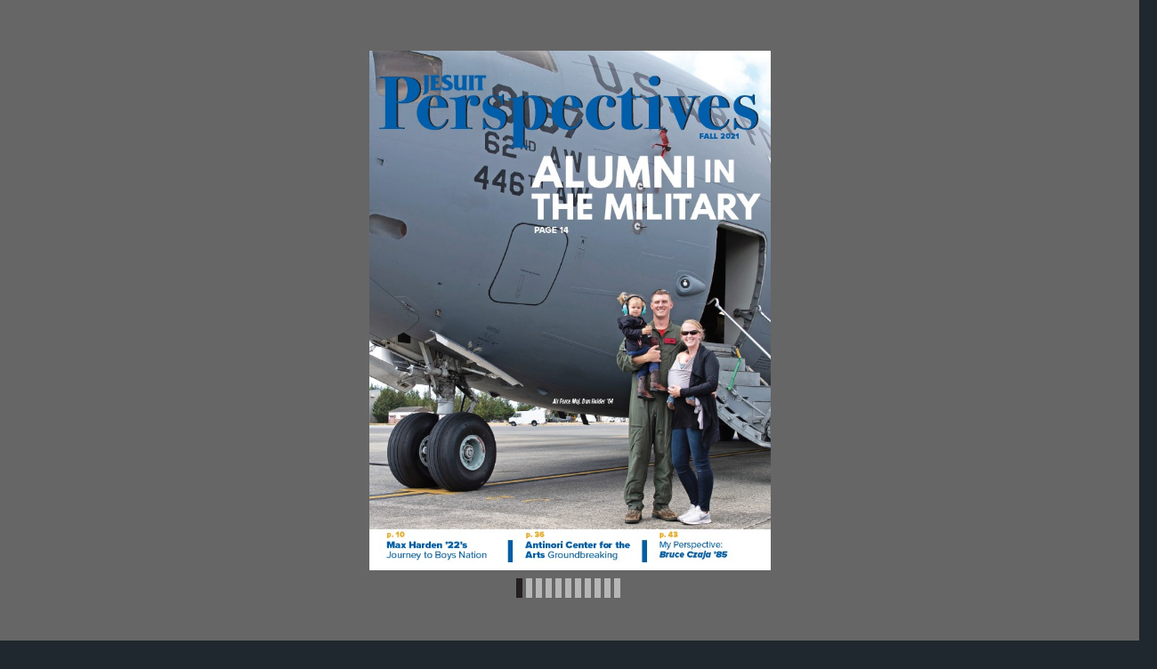

--- FILE ---
content_type: text/html
request_url: http://www.magazinevolume.com/34708JH/page_7.html
body_size: 33100
content:
<!DOCTYPE html>
<html>
<head>

    <title>34708JH - Page 7</title>

	
		<!-- Add-->
	<meta property="og:title" content="Shared Publication">
	<meta property="og:description" content="JESUIT   PERSPECTIVES &#8226; FALL 2021   7 &#10; TOP &#10; Valedictorian Jason Kwo  &#10; BOTTOM  &#10; Valedictorian Luke  &#10; Lehman &#10; ABOVE Diego Maldonado-Puebla,   &#10; Lashley Award   &#10; BE">
	<!--<meta property="og:type" content="article">-->
		<meta property="og:type" content="website">
	<!-- Add-->
	<meta property="og:image:type" content="image/jpg" />
	<meta property="og:image:width" content="1200" />
	<meta property="og:image:height" content="630" />
	<meta property="fb:app_id" content="1377303999186719"/>
	
	<meta name="robots" content="index, follow">

	<!-- eND-->
	
	
    <meta charset="UTF-8">
    <meta name="author" content="ok">
    <meta name="copyright" content="eMag 2012">
    <meta name="description" content="JESUIT   PERSPECTIVES &#8226; FALL 2021   7 &#10; TOP &#10; Valedictorian Jason Kwo  &#10; BOTTOM  &#10; Valedictorian Luke  &#10; Lehman &#10; ABOVE Diego Maldonado-Puebla,   &#10; Lashley Award   &#10; BE"/>
    <meta name="HandheldFriendly" content="true" />
    <meta name="viewport" content="height=device-height, width=device-width, initial-scale=1.0, maximum-scale=1.0, user-scalable=0"/>
    <meta name="apple-mobile-web-app-capable" content="yes" />
    <meta name="title" content="Shared Publication" />
    <link rel="image_src" href="pubData/source/images/pages/page1.jpg" />

    <link rel="apple-touch-icon" sizes="57x57" href="./source/images/icon57/pages/page1.jpg" />
    <link rel="apple-touch-icon" sizes="72x72" href="./source/images/icon72/pages/page1.jpg" />
    <link rel="apple-touch-icon" sizes="114x114" href="./source/images/icon114/pages/page1.jpg" />
    <link rel="apple-touch-icon" sizes="144x144" href="./source/images/icon144/pages/page1.jpg" />

    <link href="./pubData/mobile/css/noscript.css" rel="stylesheet">

    <script>
        var javaValueHtmlDefault = false;
    </script>
	
	<script type="text/javascript">
        //EMAG - 929 Disable eMag in IE 8 (Windows XP + Windows 7) and Safari {Windows XP}

        var detectOldOperationSystemsSBrowsers = function() {
            var nAgt = window.navigator.userAgent;

            var oldOSList = [
                {value: /(Windows NT 6.0|Windows NT 5.2|Windows NT 5.1|Windows XP)/}, // Windows Vista, Windows Server 2003, Windows XP
                {value: /(Windows 7|Windows NT 6.1)/} // Windows 7
            ];

            for (var id in oldOSList) {
                var currentValue = oldOSList[id];
                if (currentValue.value.test(nAgt)) {
                    if (id == '0'){
                        if((nAgt.toLowerCase().indexOf("msie") > -1) || (nAgt.toLowerCase().indexOf("safari") > -1)){
                            return true;
                        }
                    }  else if (id == '1'){
                        if(nAgt.toLowerCase().indexOf("msie 8.0")> -1){
                            return true;
                        }
                    }
                }
            }
            return false;
        };
        if (detectOldOperationSystemsSBrowsers()){
            //alert("You are trying to open this eMag in an outdated browser. To view it, open it in a modern web browser.");
            if (window.confirm('You are trying to open this eMag in an outdated browser. To view it, open it in a modern web browser.'))
            {
                window.open('http://outdatedbrowser.com/en');
            };
        };
    </script>
	<script type="text/javascript">
        
		function checkLocationForCN () {
            var locationPath  = window.location.pathname,
                separateString =  locationPath.split('/');
            if(window.location.host == "www.emagcloud.com" || window.location.host == "www.trial.emagcloud.com"){
                var userStudioName = separateString[1],
                    titleEmagName = separateString[2],
                    name = userStudioName + titleEmagName;

                return name;
            }
            else{

                var detectseparateString = separateString[separateString.length-1];
                if(detectseparateString.indexOf('page_') ||detectseparateString.indexOf('index.html')){
                    separateString.pop();
                    var splitVal = separateString.toString();
                    var stringtruevalue = splitVal.replace(/,/g, '');

                    return stringtruevalue;
                }

            }
        }
		function checkLocalStorageForCN(){
			return localStorage.getItem(checkLocationForCN());
		}

       
    </script>

    <link href="./pubData/mobile/skins/Dark/css/custom/default.css" rel="stylesheet">
    <link href="./pubData/mobile/skins/Dark/css/style.css" rel="stylesheet">

    <link href="./pubData/mobile/css/holders.css" rel="stylesheet">
    <link href="./pubData/mobile/css/prompt.css" rel="stylesheet">
    <link href="./pubData/mobile/css/effects.css" rel="stylesheet">
    <link href="./pubData/mobile/css/theme.css" rel="stylesheet">
    <link href="./pubData/mobile/css/cpanel.css" rel="stylesheet">
    <link href="./pubData/mobile/css/textView.css" rel="stylesheet">
    <link href="./pubData/mobile/css/reader.css" rel="stylesheet">
    <link href="./pubData/mobile/css/zoom.css" rel="stylesheet">
    <link href="./pubData/mobile/css/menu.css" rel="stylesheet">
    <link href="./pubData/mobile/css/scrIndex.css" rel="stylesheet">
    <link href="./pubData/mobile/css/scrShare.css" rel="stylesheet">
    <link href="./pubData/mobile/css/scrSearch.css" rel="stylesheet">
    <link href="./pubData/mobile/css/main.css" rel="stylesheet">
    <link href="./pubData/mobile/css/security.css" rel="stylesheet">

    <script type="text/javascript" src="./pubData/mobile/js/lib/utils/Mutation.Observ.min.js"></script>
    <script type="text/javascript" src="./pubData/mobile/js/main.4.8.min.js"></script>

</head>
<body id="content">

<noscript>
    <h1 class="jsDisabled"></h1>
    <div class="noScriptWrapper">
		<div class="noScriptPageImgDiv"><img src="./pubData/source/images/pages/page7.jpg"></div>
        

        <div class="noScriptTextDiv"> 
		JESUIT   PERSPECTIVES &#8226; FALL 2021   7 &#10; TOP &#10; Valedictorian Jason Kwo  &#10; BOTTOM  &#10; Valedictorian Luke  &#10; Lehman &#10; ABOVE Diego Maldonado-Puebla,   &#10; Lashley Award   &#10; BELOW Jorel De Guzman, Elliot Award &#10; ABOVE Dawson Jessee, Arrupe Award  &#10; BELOW Edward Morrison, Gavan Award &#10; &#56256;&#56382;&#56256;&#56513;&#56256;&#56513;&#56256;&#56423;&#56256;&#56464;&#56256;&#56415;&#56256;&#56504;&#56256;&#56511;&#56256;&#56513;&#56256;&#56449;&#56256;&#56423;&#56256;&#56511;&#56256;&#56369;&#56256;&#56464;&#56256;&#56451;&#56256;&#56528;&#56256;&#56423;&#56256;&#56501;&#56256;&#56504;&#56256;&#56451;&#56256;&#56513;&#56256;&#56531;&#56256;&#56511; &#10; &#56256;&#56468;&#56256;&#56436;&#56256;&#56511;&#56256;&#56374;&#56256;&#56451;&#56256;&#56501;&#56256;&#56441;&#56256;&#56451;&#56256;&#56464;&#56256;&#56451;&#56256;&#56382;&#56256;&#56486;&#56256;&#56511;&#56256;&#56365;&#56256;&#56405;&#56256;&#56382;&#56256;&#56464;&#56256;&#56511;&#56256;&#56513;&#56256;&#56449;&#56256;&#56423;&#56256;&#56511;&#56256;&#56363;&#56256;&#56364;&#56256;&#56511; &#10; &#56256;&#56405;&#56256;&#56468;&#56256;&#56415;&#56256;&#56423;&#56256;&#56511;&#56256;&#56436;&#56256;&#56468;&#56256;&#56501;&#56256;&#56511;&#56256;&#56382;&#56256;&#56511;&#56256;&#56528;&#56256;&#56451;&#56256;&#56415;&#56256;&#56423;&#56256;&#56468;&#56256;&#56511;&#56256;&#56468;&#56256;&#56436;&#56256;&#56511;&#56256;&#56423;&#56256;&#56382;&#56256;&#56405;&#56256;&#56449;&#56256;&#56511; &#10; &#56256;&#56468;&#56256;&#56436;&#56256;&#56511;&#56256;&#56513;&#56256;&#56449;&#56256;&#56423;&#56256;&#56511;&#56256;&#56436;&#56256;&#56468;&#56256;&#56521;&#56256;&#56501;&#56256;&#56561;&#56256;&#56374;&#56256;&#56382;&#56256;&#56458;&#56256;&#56423;&#56256;&#56415;&#56256;&#56451;&#56256;&#56405;&#56256;&#56513;&#56256;&#56468;&#56256;&#56501;&#56256;&#56451;&#56256;&#56382;&#56256;&#56464;&#56256;&#56511; &#10; &#56256;&#56481;&#56256;&#56501;&#56256;&#56423;&#56256;&#56504;&#56256;&#56423;&#56256;&#56464;&#56256;&#56513;&#56256;&#56382;&#56256;&#56513;&#56256;&#56451;&#56256;&#56468;&#56256;&#56464;&#56256;&#56504;&#56256;&#56511;&#56256;&#56436;&#56256;&#56501;&#56256;&#56468;&#56256;&#56461;&#56256;&#56511;&#56256;&#56441;&#56256;&#56501;&#56256;&#56382;&#56256;&#56415;&#56256;&#56521;&#56256;&#56382;&#56256;&#56513;&#56256;&#56451;&#56256;&#56468;&#56256;&#56464;&#56256;&#56486; &#10; &#56256;&#56343;&#56256;&#56464;&#56256;&#56511;&#56256;&#56457;&#56256;&#56423;&#56256;&#56423;&#56256;&#56481;&#56256;&#56451;&#56256;&#56464;&#56256;&#56441;&#56256;&#56511;&#56256;&#56529;&#56256;&#56451;&#56256;&#56513;&#56256;&#56449;&#56256;&#56511;&#56256;&#56468;&#56256;&#56464;&#56256;&#56423;&#56256;&#56511;&#56256;&#56468;&#56256;&#56436;&#56256;&#56561;&#56256;&#56348;&#56256;&#56423;&#56256;&#56504;&#56256;&#56521;&#56256;&#56451;&#56256;&#56513;&#56256;&#56500;&#56256;&#56504;&#56256;&#56511; &#10; &#56256;&#56423;&#56256;&#56382;&#56256;&#56501;&#56256;&#56458;&#56256;&#56451;&#56256;&#56423;&#56256;&#56504;&#56256;&#56513;&#56256;&#56511;&#56256;&#56513;&#56256;&#56501;&#56256;&#56382;&#56256;&#56415;&#56256;&#56451;&#56256;&#56513;&#56256;&#56451;&#56256;&#56468;&#56256;&#56464;&#56256;&#56504;&#56256;&#56412;&#56256;&#56511;&#56256;&#56441;&#56256;&#56501;&#56256;&#56382;&#56256;&#56415;&#56256;&#56521;&#56256;&#56382;&#56256;&#56513;&#56256;&#56423;&#56256;&#56504;&#56256;&#56511; &#10; &#56256;&#56468;&#56256;&#56464;&#56256;&#56405;&#56256;&#56423;&#56256;&#56511;&#56256;&#56382;&#56256;&#56441;&#56256;&#56382;&#56256;&#56451;&#56256;&#56464;&#56256;&#56511;&#56256;&#56529;&#56256;&#56468;&#56256;&#56501;&#56256;&#56423;&#56256;&#56511;&#56256;&#56513;&#56256;&#56449;&#56256;&#56423;&#56256;&#56511;&#56256;&#56405;&#56256;&#56458;&#56256;&#56382;&#56256;&#56504;&#56256;&#56504;&#56256;&#56451;&#56256;&#56405;&#56256;&#56511; &#10; &#56256;&#56513;&#56256;&#56521;&#56256;&#56530;&#56256;&#56423;&#56256;&#56415;&#56256;&#56468;&#56256;&#56486;&#56256;&#56511;&#56256;&#56367;&#56256;&#56449;&#56256;&#56423;&#56256;&#56511;&#56256;&#56513;&#56256;&#56521;&#56256;&#56530;&#56256;&#56423;&#56256;&#56415;&#56256;&#56468;&#56256;&#56504;&#56256;&#56511;&#56256;&#56529;&#56256;&#56423;&#56256;&#56501;&#56256;&#56423;&#56256;&#56511; &#10; &#56256;&#56501;&#56256;&#56423;&#56256;&#56528;&#56256;&#56451;&#56256;&#56528;&#56256;&#56423;&#56256;&#56415;&#56256;&#56511;&#56256;&#56382;&#56256;&#56513;&#56256;&#56511;&#56256;&#56441;&#56256;&#56501;&#56256;&#56382;&#56256;&#56415;&#56256;&#56521;&#56256;&#56382;&#56256;&#56513;&#56256;&#56451;&#56256;&#56468;&#56256;&#56464;&#56256;&#56511;&#56256;&#56451;&#56256;&#56464;&#56256;&#56511;&#56256;&#56519;&#56256;&#56537;&#56256;&#56474;&#56256;&#56437;&#56256;&#56511; &#10; &#56256;&#56436;&#56256;&#56468;&#56256;&#56501;&#56256;&#56511;&#56256;&#56513;&#56256;&#56449;&#56256;&#56423;&#56256;&#56511;&#56256;&#56538;&#56256;&#56501;&#56256;&#56504;&#56256;&#56513;&#56256;&#56511;&#56256;&#56513;&#56256;&#56451;&#56256;&#56461;&#56256;&#56423;&#56256;&#56511;&#56256;&#56451;&#56256;&#56464;&#56256;&#56511;&#56256;&#56461;&#56256;&#56468;&#56256;&#56501;&#56256;&#56423;&#56256;&#56511;&#56256;&#56513;&#56256;&#56449;&#56256;&#56382;&#56256;&#56464;&#56256;&#56511; &#10; &#56256;&#56508;&#56256;&#56537;&#56256;&#56511;&#56256;&#56531;&#56256;&#56423;&#56256;&#56382;&#56256;&#56501;&#56256;&#56504;&#56256;&#56486;&#56256;&#56511;&#56256;&#56367;&#56256;&#56449;&#56256;&#56423;&#56256;&#56511;&#56256;&#56513;&#56256;&#56501;&#56256;&#56382;&#56256;&#56415;&#56256;&#56451;&#56256;&#56513;&#56256;&#56451;&#56256;&#56468;&#56256;&#56464;&#56256;&#56382;&#56256;&#56458;&#56256;&#56511;&#56256;&#56405;&#56256;&#56382;&#56256;&#56481;&#56256;&#56511; &#10; &#56256;&#56382;&#56256;&#56464;&#56256;&#56415;&#56256;&#56511;&#56256;&#56441;&#56256;&#56468;&#56256;&#56529;&#56256;&#56464;&#56256;&#56511;&#56256;&#56529;&#56256;&#56423;&#56256;&#56501;&#56256;&#56423;&#56256;&#56511;&#56256;&#56529;&#56256;&#56468;&#56256;&#56501;&#56256;&#56464;&#56256;&#56511;&#56256;&#56513;&#56256;&#56449;&#56256;&#56423;&#56256;&#56511;&#56256;&#56464;&#56256;&#56451;&#56256;&#56441;&#56256;&#56449;&#56256;&#56513;&#56256;&#56511; &#10; &#56256;&#56396;&#56256;&#56423;&#56256;&#56436;&#56256;&#56468;&#56256;&#56501;&#56256;&#56423;&#56256;&#56511;&#56256;&#56382;&#56256;&#56513;&#56256;&#56511;&#56256;&#56329;&#56256;&#56382;&#56256;&#56405;&#56256;&#56405;&#56256;&#56382;&#56256;&#56458;&#56256;&#56382;&#56256;&#56521;&#56256;&#56501;&#56256;&#56423;&#56256;&#56382;&#56256;&#56513;&#56256;&#56423;&#56256;&#56511;&#56256;&#56351;&#56256;&#56382;&#56256;&#56504;&#56256;&#56504;&#56256;&#56511; &#10; &#56256;&#56483;&#56256;&#56481;&#56256;&#56486;&#56256;&#56511;&#56256;&#56428;&#56256;&#56484;&#56256;&#56486; &#10; &#56256;&#56365;&#56256;&#56405;&#56256;&#56382;&#56256;&#56464;&#56256;&#56511;&#56256;&#56513;&#56256;&#56449;&#56256;&#56423;&#56256;&#56511;&#56256;&#56363;&#56256;&#56364;&#56256;&#56511;&#56256;&#56405;&#56256;&#56468;&#56256;&#56415;&#56256;&#56423;&#56256;&#56511;&#56256;&#56468;&#56256;&#56464;&#56256;&#56511;&#56256;&#56481;&#56256;&#56382;&#56256;&#56441;&#56256;&#56423;&#56256;&#56511; &#10; &#56256;&#56509;&#56256;&#56511;&#56256;&#56436;&#56256;&#56468;&#56256;&#56501;&#56256;&#56511;&#56256;&#56382;&#56256;&#56511;&#56256;&#56529;&#56256;&#56423;&#56256;&#56382;&#56256;&#56458;&#56256;&#56513;&#56256;&#56449;&#56256;&#56511;&#56256;&#56468;&#56256;&#56436;&#56256;&#56511;&#56256;&#56451;&#56256;&#56464;&#56256;&#56436;&#56256;&#56468;&#56256;&#56501;&#56256;&#56461;&#56256;&#56382;&#56256;&#56513;&#56256;&#56451;&#56256;&#56468;&#56256;&#56464;&#56256;&#56511; &#10; &#56256;&#56382;&#56256;&#56396;&#56256;&#56468;&#56256;&#56521;&#56256;&#56513;&#56256;&#56511;&#56256;&#56341;&#56256;&#56501;&#56256;&#56382;&#56256;&#56415;&#56256;&#56521;&#56256;&#56382;&#56256;&#56513;&#56256;&#56451;&#56256;&#56468;&#56256;&#56464;&#56256;&#56511;&#56256;&#56519;&#56256;&#56537;&#56256;&#56519;&#56256;&#56474;&#56256;&#56412;&#56256;&#56511; &#10; &#56256;&#56451;&#56256;&#56464;&#56256;&#56405;&#56256;&#56458;&#56256;&#56521;&#56256;&#56415;&#56256;&#56451;&#56256;&#56464;&#56256;&#56441;&#56256;&#56511;&#56256;&#56382;&#56256;&#56511;&#56256;&#56436;&#56256;&#56521;&#56256;&#56458;&#56256;&#56458;&#56256;&#56511;&#56256;&#56458;&#56256;&#56451;&#56256;&#56504;&#56256;&#56513;&#56256;&#56451;&#56256;&#56464;&#56256;&#56441;&#56256;&#56511;&#56256;&#56468;&#56256;&#56436;&#56256;&#56511;&#56256;&#56382;&#56256;&#56458;&#56256;&#56458;&#56256;&#56511;&#56256;&#56474;&#56256;&#56428;&#56256;&#56437;&#56256;&#56511; &#10; &#56256;&#56441;&#56256;&#56501;&#56256;&#56382;&#56256;&#56415;&#56256;&#56521;&#56256;&#56382;&#56256;&#56513;&#56256;&#56423;&#56256;&#56504;&#56256;&#56507;&#56256;&#56511;&#56256;&#56513;&#56256;&#56449;&#56256;&#56423;&#56256;&#56511;&#56256;&#56504;&#56256;&#56423;&#56256;&#56464;&#56256;&#56451;&#56256;&#56468;&#56256;&#56501;&#56256;&#56504;&#56256;&#56511;&#56256;&#56529;&#56256;&#56449;&#56256;&#56468;&#56256;&#56511; &#10; &#56256;&#56529;&#56256;&#56423;&#56256;&#56501;&#56256;&#56423;&#56256;&#56511;&#56256;&#56501;&#56256;&#56423;&#56256;&#56405;&#56256;&#56468;&#56256;&#56441;&#56256;&#56464;&#56256;&#56451;&#56256;&#56535;&#56256;&#56423;&#56256;&#56415;&#56256;&#56511;&#56256;&#56382;&#56256;&#56513;&#56256;&#56511;&#56256;&#56321;&#56256;&#56529;&#56256;&#56382;&#56256;&#56501;&#56256;&#56415;&#56256;&#56504;&#56256;&#56511; &#10; &#56256;&#56352;&#56256;&#56451;&#56256;&#56441;&#56256;&#56449;&#56256;&#56513;&#56256;&#56511;&#56256;&#56451;&#56256;&#56464;&#56256;&#56511;&#56256;&#56458;&#56256;&#56382;&#56256;&#56513;&#56256;&#56423;&#56256;&#56511;&#56256;&#56321;&#56256;&#56481;&#56256;&#56501;&#56256;&#56451;&#56256;&#56458;&#56256;&#56507;&#56256;&#56511;&#56256;&#56513;&#56256;&#56449;&#56256;&#56468;&#56256;&#56504;&#56256;&#56423;&#56256;&#56511; &#10; &#56256;&#56501;&#56256;&#56423;&#56256;&#56405;&#56256;&#56468;&#56256;&#56441;&#56256;&#56464;&#56256;&#56451;&#56256;&#56535;&#56256;&#56423;&#56256;&#56415;&#56256;&#56511;&#56256;&#56382;&#56256;&#56513;&#56256;&#56511;&#56256;&#56441;&#56256;&#56501;&#56256;&#56382;&#56256;&#56415;&#56256;&#56521;&#56256;&#56382;&#56256;&#56513;&#56256;&#56451;&#56256;&#56468;&#56256;&#56464;&#56256;&#56511;&#56256;&#56382;&#56256;&#56504;&#56256;&#56511; &#10; &#56256;&#56504;&#56256;&#56521;&#56256;&#56461;&#56256;&#56461;&#56256;&#56382;&#56256;&#56511;&#56256;&#56504;&#56256;&#56521;&#56256;&#56461;&#56256;&#56511;&#56256;&#56458;&#56256;&#56382;&#56256;&#56521;&#56256;&#56415;&#56256;&#56423;&#56256;&#56412;&#56256;&#56511;&#56256;&#56461;&#56256;&#56382;&#56256;&#56441;&#56256;&#56464;&#56256;&#56382;&#56256;&#56511; &#10; &#56256;&#56405;&#56256;&#56521;&#56256;&#56461;&#56256;&#56511;&#56256;&#56458;&#56256;&#56382;&#56256;&#56521;&#56256;&#56415;&#56256;&#56423;&#56256;&#56412;&#56256;&#56511;&#56256;&#56382;&#56256;&#56464;&#56256;&#56415;&#56256;&#56511;&#56256;&#56405;&#56256;&#56521;&#56256;&#56461;&#56256;&#56511;&#56256;&#56458;&#56256;&#56382;&#56256;&#56521;&#56256;&#56415;&#56256;&#56423;&#56256;&#56507;&#56256;&#56511; &#10; &#56256;&#56382;&#56256;&#56464;&#56256;&#56415;&#56256;&#56511;&#56256;&#56513;&#56256;&#56449;&#56256;&#56423;&#56256;&#56511;&#56256;&#56504;&#56256;&#56405;&#56256;&#56449;&#56256;&#56468;&#56256;&#56458;&#56256;&#56382;&#56256;&#56501;&#56256;&#56504;&#56256;&#56449;&#56256;&#56451;&#56256;&#56481;&#56256;&#56504;&#56256;&#56511;&#56256;&#56423;&#56256;&#56382;&#56256;&#56501;&#56256;&#56464;&#56256;&#56423;&#56256;&#56415;&#56256;&#56511; &#10; &#56256;&#56396;&#56256;&#56531;&#56256;&#56511;&#56256;&#56461;&#56256;&#56423;&#56256;&#56461;&#56256;&#56396;&#56256;&#56423;&#56256;&#56501;&#56256;&#56504;&#56256;&#56511;&#56256;&#56468;&#56256;&#56436;&#56256;&#56511;&#56256;&#56513;&#56256;&#56449;&#56256;&#56423;&#56256;&#56511;&#56256;&#56330;&#56256;&#56458;&#56256;&#56382;&#56256;&#56504;&#56256;&#56504;&#56256;&#56511;&#56256;&#56468;&#56256;&#56436;&#56256;&#56511; &#10; 2021.  &#10; E&#56256;&#56382;&#56256;&#56405;&#56256;&#56449;&#56256;&#56511;&#56256;&#56531;&#56256;&#56423;&#56256;&#56382;&#56256;&#56501;&#56256;&#56412;&#56256;&#56511;&#56256;&#56436;&#56256;&#56468;&#56256;&#56521;&#56256;&#56501;&#56256;&#56511;&#56256;&#56504;&#56256;&#56481;&#56256;&#56423;&#56256;&#56405;&#56256;&#56451;&#56256;&#56382;&#56256;&#56458;&#56256;&#56511;&#56256;&#56382;&#56256;&#56529;&#56256;&#56382;&#56256;&#56501;&#56256;&#56415;&#56256;&#56504;&#56256;&#56511;&#56256;&#56382;&#56256;&#56501;&#56256;&#56423;&#56256;&#56511;&#56256;&#56481;&#56256;&#56501;&#56256;&#56423;&#56256;&#56504;&#56256;&#56423;&#56256;&#56464;&#56256;&#56513;&#56256;&#56423;&#56256;&#56415;&#56256;&#56511;&#56256;&#56415;&#56256;&#56521;&#56256;&#56501;&#56256;&#56451;&#56256;&#56464;&#56256;&#56441;&#56256;&#56511;&#56256;&#56405;&#56256;&#56468;&#56256;&#56461;&#56256;&#56461;&#56256;&#56423;&#56256;&#56464;&#56256;&#56405;&#56256;&#56423;&#56256;&#56461;&#56256;&#56423;&#56256;&#56464;&#56256;&#56513;&#56256;&#56511; &#10; &#56256;&#56423;&#56256;&#56530;&#56256;&#56423;&#56256;&#56501;&#56256;&#56405;&#56256;&#56451;&#56256;&#56504;&#56256;&#56423;&#56256;&#56504;&#56256;&#56511;&#56256;&#56513;&#56256;&#56468;&#56256;&#56511;&#56256;&#56501;&#56256;&#56423;&#56256;&#56405;&#56256;&#56468;&#56256;&#56441;&#56256;&#56464;&#56256;&#56451;&#56256;&#56535;&#56256;&#56423;&#56256;&#56511;&#56256;&#56468;&#56256;&#56521;&#56256;&#56513;&#56256;&#56504;&#56256;&#56513;&#56256;&#56382;&#56256;&#56464;&#56256;&#56415;&#56256;&#56451;&#56256;&#56464;&#56256;&#56441;&#56256;&#56511;&#56256;&#56461;&#56256;&#56423;&#56256;&#56461;&#56256;&#56396;&#56256;&#56423;&#56256;&#56501;&#56256;&#56504;&#56256;&#56511;&#56256;&#56468;&#56256;&#56436;&#56256;&#56511;&#56256;&#56513;&#56256;&#56449;&#56256;&#56423;&#56256;&#56511;&#56256;&#56441;&#56256;&#56501;&#56256;&#56382;&#56256;&#56415;&#56256;&#56521;&#56256;&#56382;&#56256;&#56513;&#56256;&#56451;&#56256;&#56464;&#56256;&#56441;&#56256;&#56511;&#56256;&#56405;&#56256;&#56458;&#56256;&#56382;&#56256;&#56504;&#56256;&#56504;&#56256;&#56486;&#56256;&#56511; &#10; &#56256;&#56367;&#56256;&#56449;&#56256;&#56423;&#56256;&#56511;&#56256;&#56501;&#56256;&#56423;&#56256;&#56405;&#56256;&#56451;&#56256;&#56481;&#56256;&#56451;&#56256;&#56423;&#56256;&#56464;&#56256;&#56513;&#56256;&#56504;&#56256;&#56511;&#56256;&#56468;&#56256;&#56436;&#56256;&#56511;&#56256;&#56513;&#56256;&#56449;&#56256;&#56423;&#56256;&#56504;&#56256;&#56423;&#56256;&#56511;&#56256;&#56382;&#56256;&#56529;&#56256;&#56382;&#56256;&#56501;&#56256;&#56415;&#56256;&#56504;&#56256;&#56511;&#56256;&#56382;&#56256;&#56501;&#56256;&#56423;&#56256;&#56511;&#56256;&#56415;&#56256;&#56423;&#56256;&#56513;&#56256;&#56423;&#56256;&#56501;&#56256;&#56461;&#56256;&#56451;&#56256;&#56464;&#56256;&#56423;&#56256;&#56415;&#56256;&#56511;&#56256;&#56396;&#56256;&#56531;&#56256;&#56511;&#56256;&#56382;&#56256;&#56511;&#56256;&#56528;&#56256;&#56468;&#56256;&#56513;&#56256;&#56423;&#56256;&#56511;&#56256;&#56468;&#56256;&#56436;&#56256;&#56511;&#56256;&#56513;&#56256;&#56449;&#56256;&#56423;&#56256;&#56511;&#56256;&#56436;&#56256;&#56382;&#56256;&#56405;&#56256;&#56521;&#56256;&#56458;&#56256;&#56513;&#56256;&#56531;&#56256;&#56412;&#56256;&#56511; &#10; &#56256;&#56382;&#56256;&#56464;&#56256;&#56415;&#56256;&#56511;&#56256;&#56382;&#56256;&#56501;&#56256;&#56423;&#56256;&#56511;&#56256;&#56405;&#56256;&#56468;&#56256;&#56461;&#56256;&#56461;&#56256;&#56423;&#56256;&#56461;&#56256;&#56468;&#56256;&#56501;&#56256;&#56382;&#56256;&#56513;&#56256;&#56423;&#56256;&#56415;&#56256;&#56511;&#56256;&#56468;&#56256;&#56464;&#56256;&#56511;&#56256;&#56513;&#56256;&#56449;&#56256;&#56423;&#56256;&#56511;&#56256;&#56500;&#56256;&#56351;&#56256;&#56423;&#56256;&#56464;&#56256;&#56511;&#56256;&#56436;&#56256;&#56468;&#56256;&#56501;&#56256;&#56511;&#56256;&#56354;&#56256;&#56513;&#56256;&#56449;&#56256;&#56423;&#56256;&#56501;&#56256;&#56504;&#56256;&#56500;&#56256;&#56511;&#56256;&#56461;&#56256;&#56468;&#56256;&#56464;&#56256;&#56521;&#56256;&#56461;&#56256;&#56423;&#56256;&#56464;&#56256;&#56513;&#56256;&#56511;&#56256;&#56468;&#56256;&#56464;&#56256;&#56511;&#56256;&#56405;&#56256;&#56382;&#56256;&#56461;&#56256;&#56481;&#56256;&#56521;&#56256;&#56504;&#56256;&#56486;&#56256;&#56511; &#10; &#56256;&#56367;&#56256;&#56449;&#56256;&#56423;&#56256;&#56511;&#56256;&#56519;&#56256;&#56537;&#56256;&#56519;&#56256;&#56474;&#56256;&#56561;&#56256;&#56529;&#56256;&#56451;&#56256;&#56464;&#56256;&#56464;&#56256;&#56423;&#56256;&#56501;&#56256;&#56504;&#56256;&#56511;&#56256;&#56529;&#56256;&#56423;&#56256;&#56501;&#56256;&#56423;&#56256;&#56511;&#56256;&#56382;&#56256;&#56464;&#56256;&#56464;&#56256;&#56468;&#56256;&#56521;&#56256;&#56464;&#56256;&#56405;&#56256;&#56423;&#56256;&#56415;&#56256;&#56511;&#56256;&#56396;&#56256;&#56531;&#56256;&#56511;&#56256;&#56481;&#56256;&#56501;&#56256;&#56451;&#56256;&#56464;&#56256;&#56405;&#56256;&#56451;&#56256;&#56481;&#56256;&#56382;&#56256;&#56458;&#56256;&#56561;Barry Neuburger&#56256;&#56561;&#56256;&#56382;&#56256;&#56513;&#56256;&#56511; &#10; &#56256;&#56441;&#56256;&#56501;&#56256;&#56382;&#56256;&#56415;&#56256;&#56521;&#56256;&#56382;&#56256;&#56513;&#56256;&#56451;&#56256;&#56468;&#56256;&#56464;&#56256;&#56486; &#10; The Charles J. Lashley Award&#56256;&#56412;  &#10; &#56256;&#56436;&#56256;&#56468;&#56256;&#56501;&#56256;&#56511;&#56256;&#56468;&#56256;&#56521;&#56256;&#56513;&#56256;&#56504;&#56256;&#56513;&#56256;&#56382;&#56256;&#56464;&#56256;&#56415;&#56256;&#56451;&#56256;&#56464;&#56256;&#56441;&#56256;&#56511;&#56256;&#56405;&#56256;&#56449;&#56256;&#56382;&#56256;&#56501;&#56256;&#56382;&#56256;&#56405;&#56256;&#56513;&#56256;&#56423;&#56256;&#56501;&#56256;&#56451;&#56256;&#56504;&#56256;&#56513;&#56256;&#56451;&#56256;&#56405;&#56256;&#56504;&#56256;&#56511;&#56256;&#56468;&#56256;&#56436;&#56256;&#56511; &#10; &#56256;&#56458;&#56256;&#56423;&#56256;&#56382;&#56256;&#56415;&#56256;&#56423;&#56256;&#56501;&#56256;&#56504;&#56256;&#56449;&#56256;&#56451;&#56256;&#56481;&#56256;&#56511;&#56256;&#56468;&#56256;&#56436;&#56256;&#56511;&#56256;&#56513;&#56256;&#56449;&#56256;&#56423;&#56256;&#56511;&#56256;&#56504;&#56256;&#56513;&#56256;&#56521;&#56256;&#56415;&#56256;&#56423;&#56256;&#56464;&#56256;&#56513;&#56256;&#56511;&#56256;&#56396;&#56256;&#56468;&#56256;&#56415;&#56256;&#56531;&#56256;&#56412;&#56256;&#56511;&#56256;&#56513;&#56256;&#56449;&#56256;&#56423;&#56256;&#56511; &#10; &#56256;&#56449;&#56256;&#56451;&#56256;&#56441;&#56256;&#56449;&#56256;&#56423;&#56256;&#56504;&#56256;&#56513;&#56256;&#56511;&#56256;&#56449;&#56256;&#56468;&#56256;&#56464;&#56256;&#56468;&#56256;&#56501;&#56256;&#56511;&#56256;&#56348;&#56256;&#56423;&#56256;&#56504;&#56256;&#56521;&#56256;&#56451;&#56256;&#56513;&#56256;&#56511;&#56256;&#56342;&#56256;&#56451;&#56256;&#56441;&#56256;&#56449;&#56256;&#56511;&#56256;&#56365;&#56256;&#56405;&#56256;&#56449;&#56256;&#56468;&#56256;&#56468;&#56256;&#56458;&#56256;&#56511; &#10; &#56256;&#56405;&#56256;&#56468;&#56256;&#56464;&#56256;&#56436;&#56256;&#56423;&#56256;&#56501;&#56256;&#56504;&#56256;&#56511;&#56256;&#56521;&#56256;&#56481;&#56256;&#56468;&#56256;&#56464;&#56256;&#56511;&#56256;&#56382;&#56256;&#56511;&#56256;&#56441;&#56256;&#56501;&#56256;&#56382;&#56256;&#56415;&#56256;&#56521;&#56256;&#56382;&#56256;&#56513;&#56256;&#56451;&#56256;&#56464;&#56256;&#56441;&#56256;&#56511;&#56256;&#56504;&#56256;&#56423;&#56256;&#56464;&#56256;&#56451;&#56256;&#56468;&#56256;&#56501;&#56256;&#56411;&#56256;&#56561;  &#10; Diego Maldonado-Puebla  &#10; The Larion J. Elliot Award&#56256;&#56412;&#56256;&#56511; &#10; &#56256;&#56436;&#56256;&#56468;&#56256;&#56501;&#56256;&#56511;&#56256;&#56415;&#56256;&#56423;&#56256;&#56415;&#56256;&#56451;&#56256;&#56405;&#56256;&#56382;&#56256;&#56513;&#56256;&#56451;&#56256;&#56468;&#56256;&#56464;&#56256;&#56511;&#56256;&#56382;&#56256;&#56464;&#56256;&#56415;&#56256;&#56511;&#56256;&#56405;&#56256;&#56468;&#56256;&#56461;&#56256;&#56461;&#56256;&#56451;&#56256;&#56513;&#56256;&#56461;&#56256;&#56423;&#56256;&#56464;&#56256;&#56513;&#56256;&#56511;&#56256;&#56513;&#56256;&#56468;&#56256;&#56511; &#10; &#56256;&#56330;&#56256;&#56449;&#56256;&#56501;&#56256;&#56451;&#56256;&#56504;&#56256;&#56513;&#56256;&#56511;&#56256;&#56382;&#56256;&#56464;&#56256;&#56415;&#56256;&#56511;&#56256;&#56513;&#56256;&#56449;&#56256;&#56423;&#56256;&#56511;&#56256;&#56330;&#56256;&#56449;&#56256;&#56521;&#56256;&#56501;&#56256;&#56405;&#56256;&#56449;&#56256;&#56511;&#56256;&#56513;&#56256;&#56449;&#56256;&#56501;&#56256;&#56468;&#56256;&#56521;&#56256;&#56441;&#56256;&#56449;&#56256;&#56511;&#56256;&#56513;&#56256;&#56449;&#56256;&#56423;&#56256;&#56511; &#10; &#56256;&#56423;&#56256;&#56530;&#56256;&#56382;&#56256;&#56461;&#56256;&#56481;&#56256;&#56458;&#56256;&#56423;&#56256;&#56511;&#56256;&#56468;&#56256;&#56436;&#56256;&#56511;&#56256;&#56449;&#56256;&#56451;&#56256;&#56504;&#56256;&#56511;&#56256;&#56330;&#56256;&#56449;&#56256;&#56501;&#56256;&#56451;&#56256;&#56504;&#56256;&#56513;&#56256;&#56451;&#56256;&#56382;&#56256;&#56464;&#56256;&#56511;&#56256;&#56350;&#56256;&#56451;&#56256;&#56436;&#56256;&#56423;&#56256;&#56411;&#56256;&#56561;  &#10;  Jorel De Guzman &#10; The Pedro Arrupe Award&#56256;&#56412;&#56256;&#56511;  &#10; &#56256;&#56436;&#56256;&#56468;&#56256;&#56501;&#56256;&#56511;&#56256;&#56423;&#56256;&#56530;&#56256;&#56405;&#56256;&#56423;&#56256;&#56458;&#56256;&#56458;&#56256;&#56451;&#56256;&#56464;&#56256;&#56441;&#56256;&#56511;&#56256;&#56382;&#56256;&#56504;&#56256;&#56511;&#56256;&#56382;&#56256;&#56511;&#56256;&#56493;&#56256;&#56351;&#56256;&#56382;&#56256;&#56464;&#56256;&#56511;&#56256;&#56436;&#56256;&#56468;&#56256;&#56501;&#56256;&#56511;&#56256;&#56354;&#56256;&#56513;&#56256;&#56449;&#56256;&#56423;&#56256;&#56501;&#56256;&#56504;&#56256;&#56493;&#56256;&#56511; &#10; &#56256;&#56513;&#56256;&#56449;&#56256;&#56501;&#56256;&#56468;&#56256;&#56521;&#56256;&#56441;&#56256;&#56449;&#56256;&#56511;&#56256;&#56415;&#56256;&#56451;&#56256;&#56504;&#56256;&#56513;&#56256;&#56451;&#56256;&#56464;&#56256;&#56441;&#56256;&#56521;&#56256;&#56451;&#56256;&#56504;&#56256;&#56449;&#56256;&#56423;&#56256;&#56415;&#56256;&#56511;&#56256;&#56382;&#56256;&#56405;&#56256;&#56449;&#56256;&#56451;&#56256;&#56423;&#56256;&#56528;&#56256;&#56423;&#56256;&#56461;&#56256;&#56423;&#56256;&#56464;&#56256;&#56513;&#56256;&#56511; &#10; &#56256;&#56451;&#56256;&#56464;&#56256;&#56511;&#56256;&#56405;&#56256;&#56468;&#56256;&#56461;&#56256;&#56461;&#56256;&#56521;&#56256;&#56464;&#56256;&#56451;&#56256;&#56513;&#56256;&#56531;&#56256;&#56511;&#56256;&#56504;&#56256;&#56423;&#56256;&#56501;&#56256;&#56528;&#56256;&#56451;&#56256;&#56405;&#56256;&#56423;&#56256;&#56411;&#56256;&#56561;   &#10; Dawson Jessee &#10; The Joseph P. Gavan Award&#56256;&#56412;&#56256;&#56511; &#10; &#56256;&#56436;&#56256;&#56468;&#56256;&#56501;&#56256;&#56511;&#56256;&#56468;&#56256;&#56521;&#56256;&#56513;&#56256;&#56504;&#56256;&#56513;&#56256;&#56382;&#56256;&#56464;&#56256;&#56415;&#56256;&#56451;&#56256;&#56464;&#56256;&#56441;&#56256;&#56511;&#56256;&#56441;&#56256;&#56423;&#56256;&#56464;&#56256;&#56423;&#56256;&#56501;&#56256;&#56468;&#56256;&#56504;&#56256;&#56451;&#56256;&#56513;&#56256;&#56531;&#56256;&#56511;&#56256;&#56382;&#56256;&#56464;&#56256;&#56415;&#56256;&#56511; &#10; &#56256;&#56415;&#56256;&#56423;&#56256;&#56481;&#56256;&#56423;&#56256;&#56464;&#56256;&#56415;&#56256;&#56382;&#56256;&#56396;&#56256;&#56451;&#56256;&#56458;&#56256;&#56451;&#56256;&#56513;&#56256;&#56531;&#56256;&#56511;&#56256;&#56451;&#56256;&#56464;&#56256;&#56511;&#56256;&#56504;&#56256;&#56423;&#56256;&#56501;&#56256;&#56528;&#56256;&#56451;&#56256;&#56405;&#56256;&#56423;&#56256;&#56511;&#56256;&#56513;&#56256;&#56468;&#56256;&#56511;&#56256;&#56513;&#56256;&#56449;&#56256;&#56423;&#56256;&#56511; &#10; &#56256;&#56504;&#56256;&#56405;&#56256;&#56449;&#56256;&#56468;&#56256;&#56468;&#56256;&#56458;&#56256;&#56511;&#56256;&#56405;&#56256;&#56468;&#56256;&#56461;&#56256;&#56461;&#56256;&#56521;&#56256;&#56464;&#56256;&#56451;&#56256;&#56513;&#56256;&#56531;&#56256;&#56411;&#56256;&#56511;  &#10; Edward Morrison   &#10; 
				
        </div>

        <footer class="noScriptFooter">
				<a rel="prev" class="noScriptPrevPage"  href="./page_6.html">Previous Page</a>
            <div class="noScriptDropdown">
                <button class="noScriptDropbtn">Dropdown</button>
                <div class="noScriptDropdown-content"> <
							<a href="./page_1.html">page 1</a>
		<a href="./page_2.html">page 2</a>
		<a href="./page_3.html">page 3</a>
		<a href="./page_4.html">page 4</a>
		<a href="./page_5.html">page 5</a>
		<a href="./page_6.html">page 6</a>
		<a href="./page_7.html">page 7</a>
		<a href="./page_8.html">page 8</a>
		<a href="./page_9.html">page 9</a>
		<a href="./page_10.html">page 10</a>
		<a href="./page_11.html">page 11</a>
		<a href="./page_12.html">page 12</a>
		<a href="./page_13.html">page 13</a>
		<a href="./page_14.html">page 14</a>
		<a href="./page_15.html">page 15</a>
		<a href="./page_16.html">page 16</a>
		<a href="./page_17.html">page 17</a>
		<a href="./page_18.html">page 18</a>
		<a href="./page_19.html">page 19</a>
		<a href="./page_20.html">page 20</a>
		<a href="./page_21.html">page 21</a>
		<a href="./page_22.html">page 22</a>
		<a href="./page_23.html">page 23</a>
		<a href="./page_24.html">page 24</a>
		<a href="./page_25.html">page 25</a>
		<a href="./page_26.html">page 26</a>
		<a href="./page_27.html">page 27</a>
		<a href="./page_28.html">page 28</a>
		<a href="./page_29.html">page 29</a>
		<a href="./page_30.html">page 30</a>
		<a href="./page_31.html">page 31</a>
		<a href="./page_32.html">page 32</a>
		<a href="./page_33.html">page 33</a>
		<a href="./page_34.html">page 34</a>
		<a href="./page_35.html">page 35</a>
		<a href="./page_36.html">page 36</a>
		<a href="./page_37.html">page 37</a>
		<a href="./page_38.html">page 38</a>
		<a href="./page_39.html">page 39</a>
		<a href="./page_40.html">page 40</a>
		<a href="./page_41.html">page 41</a>
		<a href="./page_42.html">page 42</a>
		<a href="./page_43.html">page 43</a>
		<a href="./page_44.html">page 44</a>

                </div>
            </div>
					<a rel="next" class="noScriptNextPage" href="./page_8.html">Next Page</a>            
        </footer>
    </div>

</noscript>

<!-- ALERT WINDOW -->
<div id="splashScreen"><div class="loading" style="position:absolute;left:-100px;top:-100px;"></div></div>
<div id="splashWnd"></div>
</body>
</html>



--- FILE ---
content_type: text/html
request_url: http://www.magazinevolume.com/34708JH/
body_size: 10924
content:
<!DOCTYPE html>
<html xmlns="http://www.w3.org/1999/xhtml" xml:lang="en" lang="en">
<head>

	<meta property="og:title" content="Shared Publication">
	<meta property="og:description" content="FALL 2021 &#10; ALUMNI IN &#10; THE MILITARY &#10; PAGE 14 &#10; p. 10 p. 36 p. 43 &#10; Antinori Center for the  &#10; Arts Groundbreaking &#10; Max Harden &#8217;22&#8217;s   &#10; Journey to Boys Nation &#10; ">
	<!--<meta property="og:type" content="article">-->
	<meta property="og:type" content="website">
	<!-- Add-->
	<meta property="og:image:type" content="image/jpg" />
	<meta property="og:image:width" content="1200" />
	<meta property="og:image:height" content="630" />
	<meta property="fb:app_id" content="1377303999186719"/>
	
	<!-- eND-->

	
	
	<meta name="title" content="Shared Publication"/>
	<meta name="copyright" content="eMag 2012">
    <meta name="description" content="FALL 2021 &#10; ALUMNI IN &#10; THE MILITARY &#10; PAGE 14 &#10; p. 10 p. 36 p. 43 &#10; Antinori Center for the  &#10; Arts Groundbreaking &#10; Max Harden &#8217;22&#8217;s   &#10; Journey to Boys Nation &#10; "/>
    <meta name="subject" content=""/>
    <meta name="author" content=""/>
    <meta name="keywords" content=""/>
    <meta name="robots" content="NOINDEX, FOLLOW"/>

    <meta http-equiv="Content-Type" content="text/html; charset=utf-8"/>
	
	<meta name="HandheldFriendly" content="true" />
    <meta name="viewport" content="height=device-height, width=device-width, initial-scale=1.0, maximum-scale=1.0, user-scalable=0"/>
    <meta name="apple-mobile-web-app-capable" content="yes" />
	
	<meta name="robots" content="index, follow">
	<link rel="image_src" href="pubData/source/images/pages/page1.jpg"/>
	
	<!-- <style type="text/css" media="screen">
		html,body{width:100%;height:100%;}
		body{margin:0;padding:0;overflow:hidden;background-color:#666666;text-align:center;}
	</style>	 -->
	
    <link href="./pubData/mobile/css/noscript.css" rel="stylesheet">

    <link href="./pubData/mobile/skins/Dark/css/custom/default.css" rel="stylesheet">
    <link href="./pubData/mobile/skins/Dark/css/style.css" rel="stylesheet">
		
    <link href="./pubData/mobile/css/holders.css" rel="stylesheet">
    <link href="./pubData/mobile/css/prompt.css" rel="stylesheet">
    <link href="./pubData/mobile/css/effects.css" rel="stylesheet">
    <link href="./pubData/mobile/css/theme.css" rel="stylesheet">
    <link href="./pubData/mobile/css/cpanel.css" rel="stylesheet">
    <link href="./pubData/mobile/css/textView.css" rel="stylesheet">
    <link href="./pubData/mobile/css/reader.css" rel="stylesheet">
    <link href="./pubData/mobile/css/zoom.css" rel="stylesheet">
    <link href="./pubData/mobile/css/menu.css" rel="stylesheet">
    <link href="./pubData/mobile/css/scrIndex.css" rel="stylesheet">
    <link href="./pubData/mobile/css/scrShare.css" rel="stylesheet">
    <link href="./pubData/mobile/css/scrSearch.css" rel="stylesheet">
    <link href="./pubData/mobile/css/main.css" rel="stylesheet">
    <link href="./pubData/mobile/css/security.css" rel="stylesheet">

	
	<script>
        var javaValueHtmlDefault = false; 
    </script>
	
	<script type="text/javascript">
        //EMAG - 929 Disable eMag in IE 8 (Windows XP + Windows 7) and Safari {Windows XP}

        var detectOldOperationSystemsSBrowsers = function() {
            var nAgt = window.navigator.userAgent;

            var oldOSList = [
                {value: /(Windows NT 6.0|Windows NT 5.2|Windows NT 5.1|Windows XP)/}, // Windows Vista, Windows Server 2003, Windows XP
                {value: /(Windows 7|Windows NT 6.1)/} // Windows 7
            ];

            for (var id in oldOSList) {
                var currentValue = oldOSList[id];
                if (currentValue.value.test(nAgt)) {
                    if (id == '0'){
                        if((nAgt.toLowerCase().indexOf("msie") > -1) || (nAgt.toLowerCase().indexOf("safari") > -1)){
                            return true;
                        }
                    }  else if (id == '1'){
                        if(nAgt.toLowerCase().indexOf("msie 8.0")> -1){
                            return true;
                        }
                    }
                }
            }
            return false;
        };
        if (detectOldOperationSystemsSBrowsers()){
            //alert("You are trying to open this eMag in an outdated browser. To view it, open it in a modern web browser.");
            if (window.confirm('You are trying to open this eMag in an outdated browser. To view it, open it in a modern web browser.'))
            {
                window.open('http://outdatedbrowser.com/en');
            };
        };
    </script>
	
	<script type="text/javascript">
        
		function checkLocationForCN () {
            var locationPath  = window.location.pathname,
                separateString =  locationPath.split('/');
            if(window.location.host == "www.emagcloud.com" || window.location.host == "www.trial.emagcloud.com"){
                var userStudioName = separateString[1],
                    titleEmagName = separateString[2],
                    name = userStudioName + titleEmagName;

                return name;
            }
            else{

                var detectseparateString = separateString[separateString.length-1];
                if(detectseparateString.indexOf('page_') ||detectseparateString.indexOf('index.html')){
                    separateString.pop();
                    var splitVal = separateString.toString();
                    var stringtruevalue = splitVal.replace(/,/g, '');

                    return stringtruevalue;
                }

            }
        }
		function checkLocalStorageForCN(){
			return localStorage.getItem(checkLocationForCN());
		}

       
    </script>
	
    <script type="text/javascript" src="./pubData/mobile/js/lib/utils/Mutation.Observ.min.js"></script>
    <script type="text/javascript" src="./pubData/mobile/js/main.4.8.min.js"></script>
	
	
    <title>34708JH</title>
	
		<!-- {MOBILESCRIPT} -->
		
		
		
		<script type="text/javascript">
			if (window.navigator.userAgent.toLowerCase().indexOf("chrome") >= 0 && window.location.href.toLowerCase().indexOf("file:") >= 0)
			{
				alert('HTML eMags cannot run offline due to the security restrictions of the Google Chrome browser. To use your eMag offline, publish it as an offline eMag in .exe or .app format, or to test your eMag in the Chrome browser, publish it online.');
			}
		</script>
		
		<script type="text/javascript">
			function mailTo(email)
			{
				window.location.href = "mailto:" + email;
			}
		</script>
		
        <script type="text/javascript">
			function getPreloaderData()
			{
				var obj = new Object();
				obj.src = "pubData/source/images/pages/page1.jpg";
				obj.label = "";
				return obj;
			}
			isOpenTrial = false;
			useSpeedloaderVar=false;
			useHostedSpeedloaderVar=false;
			uidVar="f54ffd69239712fffdd0e12a38c8c1c4";
			speedloaderURLVar="";
			speedloaderUIDSURLVar="";
			eMagStudioVersionVar="5.0.0";
		</script>
		


</head>
<body id="content">

<script>
  window.fbAsyncInit = function() {
    FB.init({
      appId            : '567799796935958',
      autoLogAppEvents : true,
      xfbml            : true,
      version          : 'v3.0'
    });
  };

  (function(d, s, id){
     var js, fjs = d.getElementsByTagName(s)[0];
     if (d.getElementById(id)) {return;}
     js = d.createElement(s); js.id = id;
     js.src = "https://connect.facebook.net/en_US/sdk.js";
     fjs.parentNode.insertBefore(js, fjs);
   }(document, 'script', 'facebook-jssdk'));
</script>
    <div id="eMag"/></div>

    <div id="splashScreen"><div class="loading" style="position:absolute;left:-100px;top:-100px;"></div></div>
    <div id="splashWnd"></div>

    <noscript>
    <h1 class="jsDisabled"></h1>
    <div class="noScriptWrapper">
		<div class="noScriptPageImgDiv"><img src="./pubData/source/images/pages/page1.jpg"></div>

        <div class="noScriptTextDiv"> 
		FALL 2021 &#10; ALUMNI IN &#10; THE MILITARY &#10; PAGE 14 &#10; p. 10 p. 36 p. 43 &#10; Antinori Center for the  &#10; Arts Groundbreaking &#10; Max Harden &#8217;22&#8217;s   &#10; Journey to Boys Nation &#10; My Perspective:   &#10; Bruce Czaja &#8217;85  &#10; Air Force Maj. Dan Holder &#8217;04 &#10; 
				
        </div>

        <footer class="noScriptFooter">
		
            <div class="noScriptDropdown">
                <button class="noScriptDropbtn">Dropdown</button>
                <div class="noScriptDropdown-content">
							<a rel="next" href="./page_1.html">page 1</a>
		<a rel="next" href="./page_2.html">page 2</a>
		<a rel="next" href="./page_3.html">page 3</a>
		<a rel="next" href="./page_4.html">page 4</a>
		<a rel="next" href="./page_5.html">page 5</a>
		<a rel="next" href="./page_6.html">page 6</a>
		<a rel="next" href="./page_7.html">page 7</a>
		<a rel="next" href="./page_8.html">page 8</a>
		<a rel="next" href="./page_9.html">page 9</a>
		<a rel="next" href="./page_10.html">page 10</a>
		<a rel="next" href="./page_11.html">page 11</a>
		<a rel="next" href="./page_12.html">page 12</a>
		<a rel="next" href="./page_13.html">page 13</a>
		<a rel="next" href="./page_14.html">page 14</a>
		<a rel="next" href="./page_15.html">page 15</a>
		<a rel="next" href="./page_16.html">page 16</a>
		<a rel="next" href="./page_17.html">page 17</a>
		<a rel="next" href="./page_18.html">page 18</a>
		<a rel="next" href="./page_19.html">page 19</a>
		<a rel="next" href="./page_20.html">page 20</a>
		<a rel="next" href="./page_21.html">page 21</a>
		<a rel="next" href="./page_22.html">page 22</a>
		<a rel="next" href="./page_23.html">page 23</a>
		<a rel="next" href="./page_24.html">page 24</a>
		<a rel="next" href="./page_25.html">page 25</a>
		<a rel="next" href="./page_26.html">page 26</a>
		<a rel="next" href="./page_27.html">page 27</a>
		<a rel="next" href="./page_28.html">page 28</a>
		<a rel="next" href="./page_29.html">page 29</a>
		<a rel="next" href="./page_30.html">page 30</a>
		<a rel="next" href="./page_31.html">page 31</a>
		<a rel="next" href="./page_32.html">page 32</a>
		<a rel="next" href="./page_33.html">page 33</a>
		<a rel="next" href="./page_34.html">page 34</a>
		<a rel="next" href="./page_35.html">page 35</a>
		<a rel="next" href="./page_36.html">page 36</a>
		<a rel="next" href="./page_37.html">page 37</a>
		<a rel="next" href="./page_38.html">page 38</a>
		<a rel="next" href="./page_39.html">page 39</a>
		<a rel="next" href="./page_40.html">page 40</a>
		<a rel="next" href="./page_41.html">page 41</a>
		<a rel="next" href="./page_42.html">page 42</a>
		<a rel="next" href="./page_43.html">page 43</a>
		<a rel="next" href="./page_44.html">page 44</a>

                </div>
            </div>
					<a class="noScriptNextPage" href="./page_2.html">Next Page</a>            
        </footer>
    </div>

</noscript>
</body>
</html>

--- FILE ---
content_type: text/html
request_url: http://www.magazinevolume.com/34708JH/pubData/mobile/tmpl/common/pager.htm
body_size: 309
content:
<div style="height: 100%">
	<div id="trdr" style="z-index:0;">
		<!--<div id="p1"></div>-->
		<!--<div id="p2"></div>-->
		<!--<div id="p3"></div>-->
		<!--<div id="p4"></div>-->
		<!--<div id="p5"></div>-->
		<!--<div id="p6"></div>-->
		<!--<div id="p7"></div>-->
		<!--<div id="p8"></div>-->
	</div>
</div>

--- FILE ---
content_type: text/html
request_url: http://www.magazinevolume.com/34708JH/pubData/mobile/tmpl/default/body.htm
body_size: 14082
content:
<!-- ALERT WINDOW -->

<div id="splashScreen">
    <div class="loading" style="position:absolute;left:-100px;top:-100px;"></div>
</div>
<div id="splashWnd"></div>

<!-- CONTAINER -->

<div id="container" class="s100 jCurrent">
    {~PageReader~}

    <!--1.2 TextView -->
    <div id="readerText">
        <!--Vlad edition -->
        <div id="searchResultPageAndText">
             <div id="searchResultImageContainer">
                 <!--<img id="searchPageImage" src="pubData/source/images/pages/page3.jpg"*/>-->
                 <img id="searchPageImage">
             </div>
            <!--Vlad edition end-->
             <div id="scrollControler" style="top: auto; width: 100%; /*height: 50%;*/ position: absolute">
                 <p >
                 </p>
             </div>
        </div>
    </div>

    <!--CONTROL PANEL -->
    <table id="cp_H" class="cp">
        <tr>
            <td id="cphPgPrev"><span>{~menuPrev~}</span></td>
            <td id="cphImage" class="twm"><span>{~menuImage~}</span></td>
            <td id="cphText" class="imm"><span>{~menuText~}</span></td>
            <td id="cphMenu" class="imm"><span>{~menuMenu~}</span></td>
            <td id="cphPrint" class="imm"><span>{~menuPrint~}</span></td>
            <td id="cphPgZoom" class="imm"><span>{~menuZoom~}</span></td>
            <td id="cphIndex" class="imm"><span>{~menuIndex~}</span></td>
            <td id="cphShare" class="imm"><span>{~menuShare~}</span></td>
            <td id="cphBookmarks" class="imm"><span>{~menuBookmarks~}</span></td>
            <td id="cphDownload" class="imm"><span>{~menuDownloadPDF~}</span></td>
            <td id="cphSearch" class="imm"><span>{~menuSearch~}</span></td>
            <td id="cphPgGoTo" class="imm"><span>{~menuGoTo~}</span></td>
            <td id="cphEmbed" class="imm"><span>{~menuEmbed~}</span></td>
            <td id="cphPgNext"><span>{~menuNext~}</span></td>
            <!--<td id="cphPgPrev"><span></span></td>-->
            <!--<td id="cphImage" class="twm"><span>{~menuImage~}</span></td>-->
            <!--<td id="cphText" class="imm"><span></span></td>-->
            <!--<td id="cphMenu" class="imm" ><span></span></td>-->
            <!--<td id="cphPgZoom" class="imm"><span></span></td>-->
            <!--<td id="cphIndex" class="imm"><span>{~menuIndex~}</span></td>-->
            <!--<td id="cphShare" class="imm"><span>{~menuShare~}</span></td>-->
            <!--<td id="cphBookmarks" class="imm"><span>{~menuBookmarks~}</span></td>-->
            <!--<td id="cphSearch" class="imm"><span>{~menuSearch~}</span></td>-->
            <!--<td id="cphPgGoTo" class="imm"><span>{~menuGoTo~}</span></td>-->
            <!--<td id="cphPgNext"><span></span></td>-->

        </tr>
    </table>


    <table id="cp_V" class="cp">
        <tr id="cpvPgNext">
            <td><span>{~menuNext~}</span></td>
        </tr>
        <tr id="cpvImage" class="twm">
            <td><span>{~menuImage~}</span></td>
        </tr>
        <tr id="cpvText" class="imm">
            <td><span>{~menuText~}</span></td>
        </tr>
        <tr id="cpvMenu" class="imm">
            <td><span>{~menuMenu~}</span></td>
        </tr>
        <tr id="cpvPrint" class="imm">
            <td><span>{~menuPrint~}</span></td>
        </tr>
                <tr id="cpvPgZoom" class="imm">
            <td><span>{~menuZoom~}</span></td>
        </tr>
        <tr id="cpvIndex" class="imm">
            <td><span>{~menuIndex~}</span></td>
        </tr>
        <tr id="cpvShare" class="imm">
            <td><span>{~menuShare~}</span></td>
        </tr>
        <tr id="cpvBookmarks" class="imm">
            <td><span>{~menuBookmarks~}</span></td>
        </tr>
        <tr id="cpvSearch" class="imm">
            <td><span>{~menuSearch~}</span></td>
        </tr>
        <tr id="cpvPgGoTo" class="imm">
            <td><span>{~menuGoTo~}</span></td>
        </tr>
        <tr id="cpvEmbed" class="imm">
            <td><span>{~menuEmbed~}</span></td>
        </tr>
        <tr id="cpvPgPrev">
            <td><span>{~menuPrev~}</span></td>
        </tr>
    </table>

    <!--1.3. ZOOM -->
    <div id="pageZoom" class="jPage s100">

        <div id="_pageZoomControls">
            <center>
                <table class="pageZoomControl">
                    <tr>
                        <td id="cpzPrint"></td>
                        <td id="cpzIn"></td>
                        <td id="cpzOut"></td>
                        <td id="cpzClose"></td>
                    </tr>
                </table>
            </center>
        </div>

        <div id="cntZoom">
            <div id="scrollControler">
                <div id="zoomContainer">
                    <div class="zoom" style = "display:inline-block;"></div>
                    <div class="zoomDoubleMode" style = "display:inline-block;"></div>
                </div>
            </div>
        </div>

    </div>

    <!--1.3. MENU -->
    <div id="scrMenu" class="jPage s100">
        <div class="toolbar">
            <h1>{~menuMenu~}</h1>
            <a class="button cancel" href="#">{~btnCancel~}</a>
        </div>
        <div id="menuItems" class="pageCanvas">
            <div id="scrollControler">
                <ul id="cpm" class="jUL">
                    <li id="cpmIndex">
                        <div>&nbsp;</div>
                        <div>{~menuIndex~}</div>
                    </li>
                    <li id="cpmSearch">
                        <div>&nbsp;</div>
                        <div>{~menuSearch~}</div>
                    </li>
                    <li id="cpmShare">
                        <div>&nbsp;</div>
                        <div>{~menuShare~}</div>
                    </li>
                    <li id="cpmBookmarks">
                        <div>&nbsp;</div>
                        <div>{~menuBookmarks~}</div>
                    </li>
                    <li id="cpmPgGoTo">
                        <div>&nbsp;</div>
                        <div>{~menuGoTo~}</div>
                    </li>
                    <li id="cpmEmbed">
                        <div>&nbsp;</div>
                        <div>{~menuEmbed~}</div>
                    </li>
                    <li id="cpmDownload">
                        <div>&nbsp;</div>
                        <div>{~menuDownloadPDF~}</div>
                    </li>
                    <li id="cpmPrint">
                        <div>&nbsp;</div>
                        <div>{~menuPrint~}</div>
                    </li>

                </ul>
            </div>
        </div>
    </div>

    <!--2. BOOK INDEX -->
    <div id='scrIndex' class="jPage s100">
        <div class='toolbar'>
            <h1>{~menuIndex~}</h1>
            <a class="button cancel" id="cancel" href="#">{~btnCancel~}</a>
            <a id="enterPageNum" class="button" href="#">{~lblPage~}#</a>
        </div>
        <div id="scrollWrapper">
            <div id="scrollControler">
                <div id="bookIndex">
                </div>
            </div>
        </div>
    </div>

    <!--2. BOOK PRINT -->
    <div id='scrPrint' class="jPage s100">
        <div class='toolbar'>
            <h1>{~menuPrint~}</h1>
            <a class="button cancel" id="cancel" href="#">{~btnCancel~}</a>
        </div>
        <div id="scrollWrapper">
            <div id="scrollControler">
                <div id="bookPrint">
                </div>
            </div>
        </div>
    </div>

    <!--3. SEARCH -->
    <div id="scrSearch" class="jPage s100">
        <div class='toolbar'>
            <h1>{~menuSearch~}</h1>
            <a class="button cancel" href="#">{~btnCancel~}</a>
        </div>
        <h2></h2>
        <ul class="jUL">
            <li><input type="text" id="search" autocomplete="off" name="search" placeholder="{~lblSearchTerm~}"/></li>
        </ul>
        <div class="whiteButtonWrapper"><a class="whiteButton search">{~btnSearch~}</a></div>
        <div class="grayButtonWrapper"><a class="grayButton clear">{~btnClear~}</a></div>
    </div>

    <div id="scrSearchResults" class="jPage s100">
        <div class="toolbar">
            <h1>{~lblResults~}</h1>
            <a class="button cancel" href="#">{~btnCancel~}</a>
        </div>
        <div id="searchResults" class="pageCanvas">
            <div id="scrollControler">
                <ul class="jUL"></ul>
            </div>
        </div>
    </div>

    <!--4. BOOKMARKS -->
    <div id="scrBookmark" class="jPage s100">
        <div class='toolbar'>
            <h1>{~menuBookmarks~}</h1>
            <a class="button cancel" href="#">{~btnCancel~}</a>
        </div>
        <div id="bookmarks" class="pageCanvas">
            <div id="scrollControler">
                <ul class="jUL">
                </ul>
            </div>
        </div>
    </div>

    <!--5. SHARE -->
    <div id="scrShare" class="jPage">
        <div class="toolbar">
            <h1>{~menuShareThis~}</h1>
            <a class="button cancel" href="#">{~btnCancel~}</a>
            <a id="mailto" class="button" href="#">{~menuEmail~}</a></div>
        <div id="socBookmarks" class="pageCanvas">
            <div id="scrollControler">
                <ul class="jUL">
                    <li id="bmTwitter">
                        <div></div>
                        <div>Twitter</div>
                    </li>
                    <li id="bmFacebook">
                        <div></div>
                        <div>Facebook</div>
                    </li>
                    <li id="bmDigg">
                        <div></div>
                        <div>Digg</div>
                    </li>
                    <!--<li id="bmDelicious">-->
                        <!--<div></div>-->
                        <!--<div>del.icio.us</div>-->
                    <!--</li>-->
                    <li id="bmStumbleupon">
                        <div></div>
                        <div>Stumble Upon</div>
                    </li>
                    <li id="bmMyspace">
                        <div></div>
                        <div>MySpace</div>
                    </li>
                    <li id="bmLinkedin">
                        <div></div>
                        <div>LinkedIn</div>
                    </li>
                    <li id="bmGoogle">
                        <div></div>
                        <div>Google</div>
                    </li>
                    <li id="bmOther">
                        <div></div>
                        <div>Other</div>
                    </li>
                </ul>
            </div>
        </div>
    </div>

</div>
<!-- PROMPT -->
<div id="prompt">
    <div class="message"></div>
    <div class="inputWrap"><input type="text" tabindex="0" value=""></div>
    <div class="buttonsWrap">
        <button id="Cancel" tabindex="2">{~btnCancel~}</button>
        <button id="ok" tabindex="3">{~btnOK~}</button>
    </div>
</div>


<!-- EMBED -->
<div id = "embedModalBlock">
    <div id="embedModal" class="modalWindow" style=" position: relative; opacity: 1; z-index: 10;">
        <h3></h3>
        <div class = "divBlock">
                <div class = "textEmbed"></div>
                <div class = "textareaBoxDiv"><textarea id="textareaDiv" readonly></textarea><button  id="sendEMailCencel" class="copyDiv"></button></div>
                <p></p>
                <div class="textareaBoxIframe"><textarea id ="textareaIframe" readonly></textarea><button id="sendEMailCencel" class="copyIframe"></button></div>
            <div id = "inputFieldBlock">
                <div id = "inputField">
                    <div class="divWidth"></div>
                    <input name="width" value="250">
                    <div class="divHeight"></div>
                    <input name="height" value="200">
                </div>
                <div id = "checkboxFullEmbed">
                     <input name="embed" id = "embed" type="checkbox" style="width: 13px; margin-right: 3px; bottom: 0px;" id = "checkboxEmbed">
                     <div class="divChecboxInfo"></div>
                </div>
            </div>
        </div>
    </div>
</div>

<!-- ACCESS PROTECTION FORM -->
<div id='scrAP' class="jPage s100">
    <div id="scrollControler">
        <div id="acProtection">
            <div class="message"></div>
            <h2 class="errorMessage"></h2>
            <ul class="jUL">
                <li>
                    <input type="text" tabindex="4" value="">
                </li>
            </ul>
            <ul class="jUL">
                <li>
                    <input type="password" tabindex="5" value="">
                </li>
            </ul>
            <div class="buttonsWrap">
                <a id="Submit" class="whiteButton" tabindex="6">{~btnOK~}</a>
            </div>
        </div>
    </div>
</div>

<!-- MEDIA PLAYERS -->

<div id="LayerScreen" >
    <div id="LayerToolbar" class="toolbarVideo">
        <a class="button cancel backButtonPlayer" href="#">{~btnBack~}</a>

        <div id="LayerTitle"></div>
    </div>
    <div id="scrLC">
        <div id="scrollControler">
            <div id="LayerContent"></div>
        </div>
    </div>
    <object id="Player_FLV" class="MediaPlayer" type="application/x-shockwave-flash"
            allowScriptAccess="always"></object>
    <iframe id="Player_YI" class="MediaPlayer VideoHolder"  style="background-color: white;"></iframe>
    <video id="Player_MP4" class="MediaPlayer VideoHolder" controls></video>
    <div id="Player_IMG" class="MediaPlayer"></div>
    <audio id="Player_AUDIO"></audio>
</div>

<div id="newNext" class="newNext hide"></div>
<div id="newPrev" class="newPrev hide"></div>
<div id="newLast" class="newLast hide"></div>
<div id="newFirst" class="newFirst hide"></div>

<div id="cookieBox" style="display: none;">
    <div id = "cookieTextbox">
        <div id="policyClose"></div>
        <div class="cookieMessage">
            <a id="policyLink" target="_blank" href="https://emagcreator.com">Cookie Policy</a>
        </div>
    </div>
</div>


--- FILE ---
content_type: text/css
request_url: http://www.magazinevolume.com/34708JH/pubData/mobile/css/theme.css
body_size: 3659
content:
h1, h2 {
    font: bold 18px Helvetica;
    color: #000;
    margin: 10px;
}

input:focus, button:focus {
  outline:none;
}

/* @group Toolbar */
.toolbar {
    height: 50px;
    position: relative;
}

.backButtonPlayer{
	top: 7px;
}

body.cLandscape .toolbar > h1 {
    margin-left: -125px;
    width: 250px;
}

/*.button, .back, .cancel, .add {*/
    /*position: absolute;*/
    /*overflow: hidden;*/
    /*top: 10px;*/
    /*right: 9px;*/
    /*margin: 0;*/
    /*border-width: 0 5px;*/
    /*padding: 0 19px;*/
    /*width: auto;*/
    /*height: 30px;*/
    /*line-height: 30px;*/
    /*font-family: inherit;*/
    /*font-size: 18px;*/
    /*font-weight: bold;*/
    /*text-overflow: ellipsis;*/
    /*text-decoration: none;*/
    /*white-space: nowrap;*/
/*}*/


.leftButton, .cancel{
	left: 10px;
	right: auto;
}

/*a.buttonBack{*/
	/*!*background: #5f5e60;*!*/
	/*left: 10px;*/
	/*color: #fff;*/
	/*position: absolute;*/
	/*overflow: hidden;*/
	/*top: 7px;*/
	/*right: auto;*/
	/*margin: 0;*/
	/*border-width: 0 5px;*/
	/*padding: 0 19px;*/
	/*width: auto;*/
	/*height: 30px;*/
	/*line-height: 30px;*/
	/*font-family: inherit;*/
	/*font-size: 18px;*/
	/*font-weight: bold;*/
	/*text-overflow: ellipsis;*/
	/*text-decoration: none;*/
	/*white-space: nowrap;*/
/*}*/

/*ul li input[type="text"], ul li input[type="password"], ul li textarea, ul li select{*/
	/*!*-webkit-appearance: textarea;*!*/
	/*appearance: textarea;*/
	/*!*-moz-appearance: textarea; !* Firefox *!*!*/
	/*-webkit-appearance: textarea; !* Safari and Chrome *!*/

	/*background: transparent;*/
	/*display: inline-block;*/
	/*margin: 0px;*/
	/*padding: 0px;*/
	/*width: 100%;*/
	/*height: 38px;*/
	/*cursor: auto;*/
	/*!*text-align: -webkit-auto;*!*/
	/*text-align: -webkit-auto;*/
	/*text-align: auto;*/

	/*text-indent: 5px;*/
/*}*/

UL.jUL LI SMALL{
	/*small*/
	color: #64C114; /*-*/
	display: block;
	float: right;
	font: normal normal normal 17px/normal Helvetica;
	overflow: hidden;
	text-align: right;
	text-overflow: ellipsis;
	white-space: nowrap;
	width: 23%;/*-*/
	
	/*counter*/
	/*-webkit-box-shadow: rgba(255, 255, 255, 0.1) 0px 1px 0px;*/
	-webkit-box-shadow: rgba(255, 255, 255, 0.1) 0px 1px 0px;
	box-shadow: rgba(255, 255, 255, 0.1) 0px 1px 0px;

	background: rgba(0, 0, 0, 0.15);
	/*border-bottom-left-radius: 11px 11px;*/
	/*border-bottom-right-radius: 11px 11px;*/
	/*border-top-left-radius: 11px 11px;*/
	/*border-top-right-radius: 11px 11px;*/
	color: white;/*-*/
	display: block;
	font-size: 17px;/*-*/
	font-weight: bold;/*-*/
	line-height: 13px;/*-*/
	/*margin-top: -22px;*/
	padding: 4px 10px 5px;
	width: auto;
	
	/*plastic*/
	color: #888;
	font-size: 13px;
	font-weight: bold;
	line-height: 24px;
	text-transform: uppercase;
}

UL.jUL LI>DIV, UL.jUL LI>SPAN{
	display: block;
	margin: -10px;
	overflow: hidden;
	padding: 12px 10px;
	text-decoration: none;
	text-overflow: ellipsis;
	white-space: nowrap;
}

#bookmarks UL.jUL LI>DIV{
	margin-right: 20px;
	margin-top: 0px;
    padding: 8px;
}

UL.jUL{
	color: #AAA;
	font: normal normal bold 18px/normal Helvetica;
	margin: 11px 10px;
	padding: 0px;
}

UL.jUL LI{	
	list-style-type: none;
	overflow: hidden;
	cursor: pointer;
}

/*.whiteButton, .grayButton{*/
	/*border-width: 0px 12px;*/
	/*display: block;*/
	/*font-size: 20px;*/
	/*font-weight: bold;*/
	/*padding: 18px 10px 19px;*/
	/*text-align: center;*/
	/*text-decoration: inherit;*/
	/*cursor: pointer;*/
/*}*/

#bookIndex .Unavailable::after{
	background-position: 50% 25%;
}

--- FILE ---
content_type: text/css
request_url: http://www.magazinevolume.com/34708JH/pubData/mobile/css/security.css
body_size: 288
content:
#acProtection {
	margin:20px 10px;
}

#acProtection UL.jUL {
	margin:20px 0px -10px;
}

#acProtection .buttonsWrap {
	margin-top: 25px;
}

#acProtection .message {
	text-align: center;
	font-weight: bold;
}

#acProtection .errorMessage {
	display:none;
	color: #F00;
}

--- FILE ---
content_type: text/css
request_url: http://www.magazinevolume.com/34708JH/pubData/mobile/css/effects.css
body_size: 4412
content:
/*============EFFECTS==============*/
.in, .out {
    /*-webkit-animation-duration: 0.3s;*/
    -webkit-animation-duration: 0.3s;
    animation-duration: 0.3s;
}

.out.reverse {
    /*-webkit-animation-duration: 0.3s;*/
    -webkit-animation-duration: 0.3s;
    animation-duration: 0.3s;
}

/*@Slide Effect@*/
.slideup.in {
    /*-webkit-animation-name: slideup;*/
    -webkit-animation-name: slideup;
    animation-name: slideup;
    z-index: 10;
}

.slideup.out {
    /*-webkit-animation-name: dontmove;*/
    -webkit-animation-name: dontmove;
    animation-name: dontmove;
    z-index: 0;
}

.slideup.out.reverse {
    z-index: 10;
    /*-webkit-animation-name: slidedown;*/
    -webkit-animation-name: slidedown;
    animation-name: slidedown;
}

.slideup.in.reverse {
    z-index: 0;
    /*-webkit-animation-name: dontmove;*/
    -webkit-animation-name: dontmove;
    animation-name: dontmove;
}

@keyframes slideup {
    from {
        /*-webkit-transform: translateY(100%); */
        -moz-transform: translateY(100%);
        -webkit-transform: translateY(100%);
        -o-transform: translateY(100%);
        -ms-transform: translateY(100%);
        transform: translateY(100%);
    }
    to {
        /*-webkit-transform: translateY(0); */
        -moz-transform: translateY(0);
        -webkit-transform: translateY(0);
        -o-transform: translateY(0);
        -ms-transform: translateY(0);
        transform: translateY(0);
    }
}

@keyframes slidedown {
    from {
        /*-webkit-transform: translateY(0); */
        -moz-transform: translateY(0);
        -webkit-transform: translateY(0);
        -o-transform: translateY(0);
        -ms-transform: translateY(0);
        transform: translateY(0);
    }
    to {
        /*-webkit-transform: translateY(100%);*/
        -moz-transform: translateY(100%);
        -webkit-transform: translateY(100%);
        -o-transform: translateY(100%);
        -ms-transform: translateY(100%);
        transform: translateY(100%);
    }
}

@keyframes dontmove {
    from {
        opacity: 1;
    }
    to {
        opacity: 1;
    }
}

/*@PopEffect Effect@*/
.pop {
    /*-webkit-transform-origin: 50% 50%;*/
    -ms-transform-origin: 50% 50%;
    -webkit-transform-origin: 50% 50%;
    transform-origin: 50% 50%;
    /*-webkit-animation-duration: 0.3s;*/
    -webkit-animation-duration: 0.3s;
    animation-duration: 0.3s;
}

.pop.in {
    /*-webkit-animation-name: popin;*/
    -webkit-animation-name: popin;
    animation-name: popin;
    z-index: 10;
}

.pop1 {
    /*-webkit-transform-origin: 50% 50%;*/
    -ms-transform-origin: 50% 50%;
    -webkit-transform-origin: 50% 50%;
    transform-origin: 50% 50%;

    /*-webkit-animation-duration: 0.3s;*/
    -webkit-animation-duration: 0.3s;
    animation-duration: 0.3s;
}

.pop1.in {
    /*-webkit-animation-name: popin;*/
    -webkit-animation-name: popin;
    animation-name: popin;
    z-index: 10;
}

.pop.out.reverse {
    /*-webkit-animation-name: popout;*/
    -webkit-animation-name: popout;
    animation-name: popout;
    z-index: 10;
}

.pop.in.reverse {
    z-index: 0;
    /*-webkit-animation-name: dontmove;*/
    -webkit-animation-name: dontmove;
    animation-name: dontmove;
}

@keyframes popin {
    from {
        /*-webkit-transform: scale(.2);*/
        -moz-transform: scale(.2);
        -webkit-transform: scale(.2);
        -o-transform: scale(.2);
        -ms-transform: scale(.2);
        transform: scale(.2);
        opacity: 0;
    }
    to {
        /*-webkit-transform: scale(1);*/
        -moz-transform: scale(1);
        -webkit-transform: scale(1);
        -o-transform: scale(1);
        -ms-transform: scale(1);
        transform: scale(1);
        opacity: 1;
    }
}

@keyframes popout {
    from {
        /*-webkit-transform: scale(1);*/
        -moz-transform: scale(1);
        -webkit-transform: scale(1);
        -o-transform: scale(1);
        -ms-transform: scale(1);
        transform: scale(1);
        opacity: 1;
    }
    to {
        /*-webkit-transform: scale(.2);*/
        -moz-transform: scale(.2);
        -webkit-transform: scale(.2);
        -o-transform: scale(.2);
        -ms-transform: scale(.2);
        transform: scale(.2);
        opacity: 0;
    }
}

--- FILE ---
content_type: text/css
request_url: http://www.magazinevolume.com/34708JH/pubData/mobile/css/reader.css
body_size: 1640
content:
TABLE {
  border: 0px;
  border-spacing:0px 0px;
  border-collapse:collapse;
}

/*#pages td:nth-child(2) > div{*/
  /*margin-left: 40px;*/
/*}*/

TABLE#rdr{
  /*margin-left: 40px;*/
  /*-webkit-transition: height 1s, width 1s;*/
  /*-webkit-transition: height 1s, width 1s;
  -moz-transition: height 1s, width 1s;
  -ms-transition: height 1s, width 1s;
  -o-transition: height 1s, width 1s;
  transition: height 1s, width 1s;*/

  /*Background addition*/
  /*transition: height 1s, width 1s;*/
  /*transition: margin-left;*/
  transition-duration: 350ms;
}

DIV#trdr{
  /*-webkit-transition: top 1s, left 1s;*/
  /*-webkit-transition: height 1s, width 1s;*/
  /*-moz-transition: height 1s, width 1s;*/
  /*-ms-transition: height 1s, width 1s;*/
  /*-o-transition: height 1s, width 1s;*/
  /*transition: height 1s, width 1s;*/
  text-align: center;
}

TABLE#rdr TR#pages TD{
  vertical-align: middle;
  text-align: center;
}

TABLE#rdr TR TD>DIV{
  vertical-align: middle;
  position:relative;
  background-repeat: no-repeat;
  background-position: center;
  overflow: hidden;
}

BODY.cLandscape TABLE#rdr TR#pages>TD:nth-child(odd) DIV {
  background-position: right 50%;
  cursor: pointer;
}

BODY.cLandscape TABLE#rdr TR#pages>TD:nth-child(even) DIV {
  background-position: left 50%;
  cursor: pointer;
}

TR#pageNums TD {
  padding: 0px;
  vertical-align: bottom;
  height: 21px;
}

TABLE#rdr TR#pageNums>TD {
  text-align: center;
}

TABLE#rdr TR#pageNums>TD:nth-child(1){
  text-align: center;
}

CANVAS#crdr {
  position:absolute;
  left: 0px;
  top: 0px;
}

--- FILE ---
content_type: text/css
request_url: http://www.magazinevolume.com/34708JH/pubData/mobile/css/scrShare.css
body_size: 134
content:
/*@ Share @*/
#scrShare LI>DIV{
	display: inline-table; 
    vertical-align: middle;
	margin: 4px 10px 0px 3px;
	padding: 0px;
}

--- FILE ---
content_type: application/javascript
request_url: http://www.magazinevolume.com/34708JH/pubData/mobile/js/main.4.8.min.js
body_size: 236112
content:
function changeWindowSize(e,t,n){n.className.indexOf("alignBgImage")==-1?(n.style.width=e-detectToolBarWidth()+"px",n.style.height=t-detectToolBarHeight()+"px"):(n.style.right=detectToolBarWidth()+"px",n.style.bottom=detectToolBarHeight()+"px")}function setUpCorrectSizeForBGContainer(e,t,n){if("flipping"==viewMode()||detectEmbed()){var o=document.querySelector("#trdr").style.left,i=""!=o?"-"+o:"0",r=document.querySelector("#trdr").style.top;r=r.replace("px",""),r=""!=r?"-"+r:"0";var a=parseInt(r);r.indexOf("--")>-1&&(a=r.replace("-","")),e.style.marginTop=a+"px",e.style.marginLeft=i}e.style.width=t+"px",e.style.height=n+"px"}function allowBackgroungOnDevice(e){var t=!1;switch(e){case"DESKTOP_AND_MOBILE":t=!0;break;case"MOBILE_ONLY":t="pc"!=deviceDetectOfScreen;break;case"DESKTOP_ONLY":t="pc"==deviceDetectOfScreen}return t}function calculateProportionalMode(e,t,n){"string"==typeof e&&(e=parseInt(e.replace("px",""))),"string"==typeof t&&(t=parseInt(t.replace("px","")));var o,i,r=t/e;window.ss[0].mngOrient.isLandscape?(o=window.innerWidth,i=o*r,n.style.marginLeft="0px",n.style.marginTop=-1*(i-window.innerHeight)/2+"px"):(i=window.innerHeight,o=i/r,n.style.marginTop="0px",n.style.marginLeft=-1*(o-window.innerWidth)/2+"px"),n.style.width=o-detectToolBarWidth()+"px",n.style.height=i-detectToolBarHeight()+"px"}function parseBG(e){var t=e.charAt(e.length-1),n=t,o=e.charAt(e.length-2);return o=parseInt(o),o?o+n:n}function replacePX(e){var t=e.replace("px","");return t=parseInt(t)}function _toConsumableArray(e){if(Array.isArray(e.split(""))){for(var t=0,n=Array(e.length);t<e.length;t++)n[t]=e[t];return n}return Array.from(e)}function callSender(e){sender.viewPage({page:e,startTime:(new Date).getTime(),endTime:!1},null)}function callSender(e){sender.viewPage({page:e,startTime:(new Date).getTime(),endTime:!1},null)}function cMediaPlayer(e,t,n){var o=new cLayerScreen(e),i=e.context,r=t.indexOf("YOUTUBE")>=0,a="IMAGE"==t?"IMG":!$ua.iP()&&r&&FlashDetect.versionAtLeast(10)?"FLV":r||"IFRAME"==t?"YI":"MP4",s=_$("#Player_"+a),l=new({FLV:function(){r?(this.isCorrupted=!1,this.src=_$subst(appConfig.socBookmarks.youtube.flv,[n,s.id]),i.onYouTubePlayerReady||(i.onYouTubePlayerReady=function(e){_$("#Player_FLV").addEventListener("onStateChange","onytplayerStateChange"),_$("#Player_FLV").addEventListener("onError","onytplayerError")},i.onytplayerStateChange=function(e){e==-1&&_$("#Player_FLV").playVideo()},i.onytplayerError=function(e){$log.error("YouTube FLV player load error ("+n+")")})):this.src=n},YI:function(){this.src=_$subst(appConfig.socBookmarks.youtube.emd,[n]),this.isCorrupted=!1,s.addEventListener("error",function(e){o.stop(),i.open(_$subst(appConfig.socBookmarks.youtube.wth,[n]))})},MP4:function(){this.src=n},IMG:function(){this.src=n},IF:function(){this.src=n}}["IFRAME"==t?"IF":a]);return o.display_i=o.display,o.display=function(e){if(!$ua.iP()&&r&&window.eMagPromo&&parseInt(window.device.version)>3)return window.open(l.src,"_blank","location=no");o.setBackground("#000"),o.appendHTML(""),o.display_i(e),"MP4"==a?e?(s.src=l.src,setTimeout(function(){$dom.show(s),setTimeout(function(){s.play()},200)},300)):(s.pause(),s.src="about:blank",$dom.hide(s)):("IMG"==a?e?$dom.preload(s,l.src,null,function(e){appConfig.basePath?window.mm.preload(e.src,function(e){s.origWidth=parseInt(e.width),s.origHeight=parseInt(e.height),s.style.position="absolute",o.onLoad()}):o.onLoad()}):s.src=_$subst(TML_IMG_TRANSPARENT,[appConfig.basePath,HTML_STYLE]):s.src=s.data=e?l.src:l.src.substring(0,l.src.length-1),e?setTimeout($dom.show,300,s):$dom.hide(s))},o.play=o.show,o.stop=o.close,o.resize_i=o.resize,o.resize=function(e,t){if(o.resize_i(e,t),"IMG"==a){var n=Math.min((t-35)/s.origHeight,e/s.origWidth);$dom.size(s,s.origWidth*n,s.origHeight*n),$dom.move(s,(e-s.origWidth*n)/2,(t-45-s.origHeight*n)/2+50),s.style.webkitBackgroundSize=s.style.width+" "+s.style.height}else $dom.size(s,e,t-45)},o}function getFlashPlugin(){try{try{var e=new ActiveXObject("ShockwaveFlash.ShockwaveFlash.6");try{e.AllowScriptAccess="always"}catch(e){return"6,0,0"}}catch(e){}return new ActiveXObject("ShockwaveFlash.ShockwaveFlash").GetVariable("$version").replace(/\D+/g,",").match(/^,?(.+),?$/)[1]}catch(e){try{if(navigator.mimeTypes["application/x-shockwave-flash"].enabledPlugin)return(navigator.plugins["Shockwave Flash 2.0"]||navigator.plugins["Shockwave Flash"]).description.replace(/\D+/g,",").match(/^,?(.+),?$/)[1]}catch(e){}}return!1}function detectEMCAndBeta(){return"beta.emags.by"==window.location.hostname||"emagcreator.com"==window.location.hostname}var getBGImageProperties=function(e){var t,n,o,i,r,a="sliding"==viewMode()?document.querySelector("#container > div#scrollControler"):document.querySelector("#trdr");if(n=document.createElement("div"),n.id="backgroundContainer",n.style.display="block",n.style.visibility="visible",n.style.width=window.innerWidth+"px",n.style.height=window.innerHeight+"px",n.style.position="sliding"==viewMode()?"absolute":"fixed","flipping"==viewMode()){var s=a.style.left,l="-"+s,d="-"+a.style.top;n.style.marginLeft=l,n.style.marginTop=d}a.insertBefore(n,a.childNodes[0]);for(var c=sortedUsedBackgrounds(e),u=0;u<c.length;u++){var m=c[u];o=e[m][0].properties,t=document.createElement("div"),t.id="myltiLayerContainer"+parseBG(m),t.className=parseBG(m),t.style.position="absolute",t.style.visibility="visible",n.appendChild(t);for(var g=0;g<e[m][0].events.length;g++)"IMAGE_LOADED"!=e[m][0].events[g].type&&setCursorPointer(e[m][0],t);i=o.imageHorizontalOffset?o.imageHorizontalOffset+"px ":"",r=o.imageVerticalOffset?o.imageVerticalOffset+"px":"";var p={ALIGN:function(){var e=parseInt(o.backgroundImageScale)/100;o&&(t.style.width=o.originalImageWidth*e+"px",t.style.height=o.originalImageHeight*e+"px",t.style.backgroundSize="100% 100%","LEFT"==o.imageHorizontalAlign&&(t.style.left=i),"RIGHT"==o.imageHorizontalAlign&&(t.style.right=detectToolBarWidth()+parseInt(o.imageHorizontalOffset)+"px"),"TOP"==o.imageVerticalAlign&&(t.style.top=r),"CENTER"==o.imageHorizontalAlign&&(t.style.position="absolute",t.classList.add("alignCenter"),t.style.marginRight="auto",t.style.marginLeft="auto",t.style.left="0px",t.style.right=detectToolBarWidth()+"px"),"CENTER"==o.imageVerticalAlign&&(t.style.position="absolute",t.classList.add("alignCenter"),t.style.marginTop="auto",t.style.marginBottom="auto",t.style.top="0px",t.style.bottom=detectToolBarHeight()+"px"),"BOTTOM"==o.imageVerticalAlign&&(t.style.bottom=detectToolBarHeight()+parseInt(o.imageVerticalOffset)+"px"),t.classList.add("alignBgImage"))},STRETCH:function(){var e=o.originalImageWidth,n=o.originalImageHeight;t.classList.add("stretchBgImage"),"true"==o.proportionalMode&&t.classList.add("prop"),$ua.isTouch()&&t.className.indexOf("prop")>-1?calculateProportionalMode(e,n,t):(t.style.width=window.innerWidth-detectToolBarWidth()+"px",t.style.height=window.innerHeight-detectToolBarHeight()+"px")},TILE:function(){t.classList.add("tileBgImage"),t.style.width=window.innerWidth-detectToolBarWidth()+"px",t.style.height=window.innerHeight-detectToolBarHeight()+"px"}};t.style.backgroundImage="url('"+o.backgroundBitmapSrc+"')",p[o.imageDisplayModeType]()}},sortedUsedBackgrounds=function(e){for(var t=[],n=Object.keys(e).sort(function(e,t){return e.split("background")[1]-t.split("background")[1]}),o=0;o<n.length;o++){var i=n[o];allowBackgroungOnDevice(e[i][0].properties.imageVisibilityType)&&t.push(i)}return t},backGroundStyle=function(e){document.body.style.overflow="hidden",document.querySelector("#splashWnd").style.padding="10px",e&&function(){document.querySelector("#container").style.backgroundColor=e}()},getGeneralUrl=function(){return location.pathname.indexOf("page_")>-1?location.pathname.split("page_").shift():location.pathname.indexOf("index.html")>-1?location.pathname.split("index.html").shift():location.pathname},getMainpathOfUrl=function(){var e=location.pathname.split("/");return e.pop(),e},fnParseNumberOfPageFromUrlFlashOrHtml=function(e){return e.indexOf("page_")>-1?e.split("page_").pop().split(".").shift():e.indexOf("/#/")>-1?e.split("/#/")[1].replace("/",""):1},detectToolBarHeight=function(){return detectEmbed()?"pc"!=deviceDetectOfScreen?window.ss[0].mngOrient.isLandscape?0:fullScreenEmbed()&&!window.ss[0].mngBook.settings.hideControlbar&&doNotHideSideBar?MENU_BAR:0:fullScreenEmbed()?MENU_BAR:0:"smartPhone"!=deviceDetectOfScreen?MENU_BAR:!window.ss[0].mngBook.settings.hideControlbar&&doNotHideSideBar?window.ss[0].mngOrient.isLandscape?0:MENU_BAR:0},detectToolBarWidth=function(){return detectEmbed()&&$ua.isTouch()?window.ss[0].mngOrient.isLandscape&&!fullScreenEmbed()?0:!window.ss[0].mngBook.settings.hideControlbar&&doNotHideSideBar?MENU_BAR:0:$ua.isTouch()&&window.ss[0].mngOrient.isLandscape&&!window.ss[0].mngBook.settings.hideControlbar&&doNotHideSideBar?MENU_BAR:0},setCursorPointer=function(e,t){!detectEmbed()||fullScreenEmbed()?t.style.cursor="pointer":t.style.cursor=""},embedCursorPointerSwitcher=function(){if(null!==document.querySelector("#backgroundContainer"))for(var e=document.querySelectorAll("#backgroundContainer"),t=[].slice.call(e),n=sortedUsedBackgrounds(window.ss[0].mngBook.isMyltilayerBackground),o=0;o<t[0].children.length;o++){var i=t[0].children[o],r=n[o],a=window.ss[0].mngBook.isMyltilayerBackground[r][0];a.events[0]&&"IMAGE_LOADED"!=a.events[0].type&&setCursorPointer(a,i)}},detectEmbed=function(){return window.location.pathname.indexOf("embed.html")>=1},fullScreenEmbed=function(){return detectEmbed()&&"visible"==_$("#cp_H").style.visibility};!function(){function e(e,t){t=t||{bubbles:!1,cancelable:!1,detail:void 0};var n=document.createEvent("CustomEvent");return n.initCustomEvent(e,t.bubbles,t.cancelable,t.detail),n}if("function"==typeof window.CustomEvent)return!1;e.prototype=window.Event.prototype,window.CustomEvent=e}();var pageNumOfEmag=fnParseNumberOfPageFromUrlFlashOrHtml(location.href),tmlUrl=getMainpathOfUrl();javaValueHtmlDefault&&location.href.indexOf("/#/")>-1&&(window.location=location.protocol+"//"+location.host+tmlUrl.join("/")+"/page_"+pageNumOfEmag+".html"),!javaValueHtmlDefault&&location.href.indexOf("page_")>-1&&(window.location=location.protocol+"//"+location.host+tmlUrl.join("/")+"/#/"+pageNumOfEmag+"/");var viewMode=function(){return window.ss[0].mngBook.settings.viewMode},FlashDetect=new function(){function e(e){var t=-1;try{t=e.GetVariable("$version")}catch(e){}return t}function t(e){var t=-1;try{t=new ActiveXObject(e)}catch(e){t={activeXError:!0}}return t}function n(e){var t=e.split(",");return{raw:e,major:parseInt(t[0].split(" ")[1],10),minor:parseInt(t[1],10),revision:parseInt(t[2],10),revisionStr:t[2]}}function o(e){var t=e.split(/ +/),n=t[2].split(/\./),o=t[3];return{raw:e,major:parseInt(n[0],10),minor:parseInt(n[1],10),revisionStr:o,revision:i(o)}}function i(e){return parseInt(e.replace(/[a-zA-Z]/g,""),10)||r.revision}var r=this;r.installed=!1,r.raw="",r.major=-1,r.minor=-1,r.revision=-1,r.revisionStr="";var a=[{name:"ShockwaveFlash.ShockwaveFlash.7",version:function(t){return e(t)}},{name:"ShockwaveFlash.ShockwaveFlash.6",version:function(t){var n="6,0,21";try{t.AllowScriptAccess="always",n=e(t)}catch(e){}return n}},{name:"ShockwaveFlash.ShockwaveFlash",version:function(t){return e(t)}}];r.majorAtLeast=function(e){return r.major>=e},r.minorAtLeast=function(e){return r.minor>=e},r.revisionAtLeast=function(e){return r.revision>=e},r.versionAtLeast=function(e){for(var t=[r.major,r.minor,r.revision],n=Math.min(t.length,arguments.length),o=0;o<n;o++){if(t[o]>=arguments[o]){if(o+1<n&&t[o]==arguments[o])continue;return!0}return!1}},function(){if(navigator.plugins&&navigator.plugins.length>0){var e="application/x-shockwave-flash",i=navigator.mimeTypes;if(i&&i[e]&&i[e].enabledPlugin&&i[e].enabledPlugin.description){var s=i[e].enabledPlugin.description;o(s);r.raw="",r.major=-1,r.minor=-1,r.revisionStr=-1,r.revision=-1,r.installed=""}}else if(navigator.appVersion.indexOf("Mac")==-1&&window.execScript)for(var s=-1,l=0;l<a.length&&s==-1;l++){var d=t(a[l].name);if(!d.activeXError&&(r.installed=!0,(s=a[l].version(d))!=-1)){n(s);r.raw="",r.major=-1,r.minor=-1,r.revision=-1,r.revisionStr=""}}}()},valueTransform=function(e,t){var n=arguments.length<=2||void 0===arguments[2]||arguments[2],o=e,i=o[0],r=o.slice(1);return t?t+e:n?[i.toLowerCase()].concat(_toConsumableArray(r)).join(""):e.toLowerCase()},browserPrefix=function(){var e=!!window.opr&&!!opr.addons||!!window.opera||navigator.userAgent.indexOf(" OPR/")>=0,t="undefined"!=typeof InstallTrigger,n=Object.prototype.toString.call(window.HTMLElement).indexOf("Constructor")>0,o=!!document.documentMode,i=!o&&!!window.StyleMedia,r=!!window.chrome&&!!window.chrome.webstore,a=[[e,"webkit"],[t,""],[n,"webkit"],[o,""],[i,""],[r,"webkit"]],s=null;return!![].forEach&&a.forEach(function(e){!!e[0]&&(s=e[1])}),s}(),deviceDetectOfScreen=function(){var e="CSS1Compat"===document.compatMode?document.documentElement:document.body,t=e.clientWidth,n=e.clientHeight;return"ontouchstart"in document?function(){return t>=700&&n>=600?"tablet":"smartPhone"}():"pc"}(),doNotHideSideBar=function(e){return{tablet:!1,smartPhone:!0,pc:!1}[e]}(deviceDetectOfScreen),browserVersion=function(){var e,t=navigator.userAgent,n=t.match(/(opera|chrome|safari|firefox|msie|trident(?=\/))\/?\s*(\d+)/i)||[];return/trident/i.test(n[1])?(e=/\brv[ :]+(\d+)/g.exec(t)||[],"IE "+(e[1]||"")):"Chrome"===n[1]&&null!=(e=t.match(/\b(OPR|Edge)\/(\d+)/))?e.slice(1).join(" ").replace("OPR","Opera"):(n=n[2]?[n[1],n[2]]:[navigator.appName,navigator.appVersion,"-?"],n||null==(e=t.match(/version\/(\d+)/i))||n.splice(1,1,e[1]),n.join(" "))}(),UA_VERSION_BROWSER={msie:10,ie:11,chrome:15,safari:6,opera:15,firefox:15,edge:12},checkVersionBrowser=function(e){var t=e.split(" ");return t[1]>=UA_VERSION_BROWSER[t[0].toLocaleLowerCase()]},checkIE=function(e){return e.toLocaleLowerCase().indexOf("ie")>-1||e.toLocaleLowerCase().indexOf("msie")>-1},notStandartPdf={scaleImg:1,scaleWrapper:1,navButtons:0},mouseTouch=function(){return{start:window.navigator.msPointerEnabled?"MSPointerDown":"touchstart",move:window.navigator.msPointerEnabled?"MSPointerMove":"touchmove",end:window.navigator.msPointerEnabled?"MSPointerUp":"touchend"}};Function.prototype.bind||(Function.prototype.bind=function(e){if("function"!=typeof this)throw new TypeError("Function.prototype.bind - what is trying to be bound is not callable");var t=Array.prototype.slice.call(arguments,1),n=this,o=function(){},i=function(){return n.apply(this instanceof o&&e?this:e,t.concat(Array.prototype.slice.call(arguments)))};return o.prototype=this.prototype,i.prototype=new o,i});var configSender={url:null,method:null,device:deviceDetectOfScreen,key:123},Sender=function(e){if(this.data={pdf_name:"",user_id:null,pdf_hash:null,version:null,emag_id:!1,stats_server:null,emagid:!1,statid:null,sessionid:null,values:null,time:null,versionid:1003,device:e.device,type:"html",key:e.key,viewPageTime:[],error:null,delim1:"*|*",delim2:"|*|"},this.stackData=[],this.protocol=function(){return location.protocol.indexOf("http:")>-1?"":"s"}(),this.sendToServer=function(e,t,n){if(!n&&checkVersionBrowser(browserVersion)){var o=function(){var e;return e||"undefined"==typeof XMLHttpRequest||(e=new XMLHttpRequest),e}();e.url||this.stackData.push(e.data),!e.url||function(){o.open(e.method,e.url,!0),o.setRequestHeader("Content-Type","application/x-www-form-urlencoded")}(),o.onreadystatechange=function(){4==o.readyState&&200==o.status&&("function"==typeof e.callback&&e.callback(JSON.parse(o.responseText)),"function"==typeof t&&t())},!e.url||o.send(e.data)}},this.randID=function(){for(var e="",t="ABCDEFGHIJKLMNOPQRSTUVWXYZ0123456789",n=0;n<32;n++)e+=t.charAt(Math.floor(Math.random()*t.length));return e}(),this.hostID=function(e){var t=this.getCookie(e);if(!t){var n={expires:31536e3};this.setCookie(e,this.randID,n),t=this.getCookie(e)}return t},this.getCookie=function(e){var t=document.cookie.match(new RegExp("(?:^|; )"+e.replace(/([\.$?*|{}\(\)\[\]\\\/\+^])/g,"\\$1")+"=([^;]*)"));return t?decodeURIComponent(t[1]):void 0},this.setCookie=function(e,t,n){n=n||{};var o=n.expires;if("number"==typeof o&&o){var i=new Date;i.setTime(i.getTime()+1e3*o),o=n.expires=i}o&&o.toUTCString&&(n.expires=o.toUTCString()),t=encodeURIComponent(t);var r=e+"="+t;for(var a in n){r+="; "+a;var s=n[a];s!==!0&&(r+="="+s)}document.cookie=r},this.jsEncode={encode:function(e,t){for(var n="",e=e.toString(),o=0;o<e.length;o++){var i=e.charCodeAt(o),r=i^t;n+=String.fromCharCode(r)}return encodeURIComponent(n)}},this.objToString=function(e,t,n){var o="",i=1;"|*|"==n&&(i=3);for(var r in e)e.hasOwnProperty(r)&&(o+=r+t+e[r]+n);return o.substring(0,o.length-i)},checkVersionBrowser(browserVersion))return this.sendFromStack=function(){this.stackData.forEach(function(e){var t=e.replace((!1).toString(),this.data.emag_id);this.sendToServer({url:this.data.stats_server,method:"POST",data:t},!1,!!this.data.error)}.bind(this))}.bind(this),this};Sender.prototype.fillData=function(e){for(var t in e)e.hasOwnProperty(t)&&this.data.hasOwnProperty(t)&&(this.data[t]=e[t]);return(e.hasOwnProperty("error")||e.hasOwnProperty("status"))&&window.ss[0].mngBook.parseLSResponse(e),this},Sender.prototype.getUriEmagId=function(e){var t=this,n=function(){this.data.error?console.log(this.data.error.code_string):this.sendToServer({url:"http"+t.protocol+"://p1.readertracking.com/API/jsonAPI.php?t=WebservicesEmagstudio&m=emag",method:"POST",data:"user_id="+this.data.user_id+"&pdf_hash="+this.data.pdf_hash+"&version="+this.data.version+"&emag_id="+(this.data.emag_id||"-1")+"&emag_name="+this.data.pdf_name,callback:function(e){this.fillData(e)}.bind(this)},e,!!this.data.error)}.bind(this);return this.sendToServer({url:"http"+this.protocol+"://ls.readertracking.com/API/jsonAPI.php?t=WebservicesEmagstudio&m=EmagStatus",method:"POST",data:"user_id="+this.data.user_id+"&pdf_hash="+this.data.pdf_hash+"&version="+this.data.version,callback:function(e){this.fillData(e)}.bind(this)},n),this},Sender.prototype.dataOnLoad=function(){this.data.stats_server=this.data.stats_server.indexOf("https")>-1?this.data.stats_server:"http"+this.protocol+this.data.stats_server.slice(4);var e="",t=function(){return navigator.appVersion.indexOf("Win")!=-1&&(e="Windows"),navigator.appVersion.indexOf("Mac")!=-1&&(e="MacOS"),navigator.appVersion.indexOf("X11")!=-1&&(e="UNIX"),navigator.appVersion.indexOf("Linux")!=-1&&(e="Linux"),e},n={hi:this.hostID("eMagHostID"),loc:this.jsEncode.encode(location.href,this.data.key),ref:this.jsEncode.encode(document.referrer,this.data.key),sys:this.jsEncode.encode(this.objToString(function(){return{OS:t(),R:window.screen.availHeight+"x"+window.screen.availWidth}}(),"=","&"),this.data.key),bwp:1,ldt:1},o={statid:0,device:this.data.device,type:this.data.type,time:(new Date).getTime(),emagid:this.data.emag_id,versionid:this.data.versionid,sessionid:this.randID,encodeWasUsed:!0,values:this.objToString(n,"*|*","|*|")};this.sendToServer({url:this.data.stats_server,method:"POST",data:this.objToString(o,"=","&")},this.sendFromStack(),!!this.data.error)},Sender.prototype.viewPage=function(e,t){"function"!=typeof Object.assign&&(Object.assign=function(e,t){"use strict";if(null==e)throw new TypeError("Cannot convert undefined or null to object");for(var n=Object(e),o=1;o<arguments.length;o++){var i=arguments[o];if(null!=i)for(var r in i)Object.prototype.hasOwnProperty.call(i,r)&&(n[r]=i[r])}return n}),!e||this.data.viewPageTime.push(e),t&&this.data.viewPageTime.length&&(window.ss[0].mngBook.curPage==this.data.viewPageTime[this.data.viewPageTime.length-1].page||window.ss[0].mngBook.curPage-2==this.data.viewPageTime[this.data.viewPageTime.length-1].page?(Object.assign(this.data.viewPageTime[this.data.viewPageTime.length-1],t),window.ss[0].mngBook.zoomDoubleModeValue&&void 0!==this.data.viewPageTime[this.data.viewPageTime.length-2]&&Object.assign(this.data.viewPageTime[this.data.viewPageTime.length-2],t)):(void 0!==this.data.viewPageTime[this.data.viewPageTime.length-2]&&Object.assign(this.data.viewPageTime[this.data.viewPageTime.length-2],t),window.ss[0].mngBook.zoomDoubleModeValue&&typeof this.data.viewPageTime.length-1!=="undefined"&&Object.assign(this.data.viewPageTime[this.data.viewPageTime.length-1],t)));var n=function(){var e=function(e){if(e){var t=(new Date).getTime(),n=Math.round((t-e.startTime)/1e3);return e.page!==!1?{p:e.page<1?1:e.page,pt:e.zoomEnd&&!e.zoomStart?Math.round(((new Date).getTime()-e.zoomEnd)/1e3)+n:n,zt:function(){return e.zoomEnd&&e.zoomStart?Math.round((e.zoomEnd-e.zoomStart)/1e3):window.ss[0].mngZoom.isShowed&&e.zoomStart?Math.round(((new Date).getTime()-e.zoomStart)/1e3):window.ss[0].mngZoom.isShowed&&"undefined"!=typeof stackLength&&3==stackLength?(stackLength=0,window.ss[0].mngBook.zoomDoubleModeValue&&window.ss[0].mngZoom.isShowed?n:0):window.ss[0].mngZoom.isShowed||e.zoomEnd?n:0}()}:void 0}}.bind(this);(void 0===this.data.viewPageTime[0]&&void 0===this.data.viewPageTime[1]||void 0==this.data.viewPageTime[0]&&void 0==this.data.viewPageTime[1]||2!=this.data.viewPageTime.length||3!=this.data.viewPageTime[0].page||3!=this.data.viewPageTime[1].page)&&(void 0==this.data.viewPageTime[0]||this.data.viewPageTime[0].page!=window.ss[0].mngBook.pages.length)||"flipping"!=window.ss[0].mngBook.settings.viewMode||window.ss[0].mngZoom.isShowed||window.ss[0].mngBook.pages.length%2!=0||this.data.viewPageTime[0].page!=this.data.viewPageTime[1].page||this.data.viewPageTime.shift(),3!=window.ss[0].mngBook.curPage||"sliding"!=window.ss[0].mngBook.settings.viewMode||window.ss[0].mngZoom.isShowed||void 0===this.data.viewPageTime[0]||"undefined"===this.data.viewPageTime[1]&&"undefined"===this.data.viewPageTime||void 0==this.data.viewPageTime[0]&&void 0==this.data.viewPageTime[1]||2!=this.data.viewPageTime[0].page||3!=this.data.viewPageTime[1].page||(delete this.data.viewPageTime[1],delete this.data.viewPageTime[0]),void 0===this.data.viewPageTime[0]||"undefined"==this.data.viewPageTime[1]&&"undefined"!=this.data.viewPageTime||void 0==this.data.viewPageTime||void 0==this.data.viewPageTime[0]&&void 0==this.data.viewPageTime[1]||void 0===this.data.viewPageTime[0].page&&void 0===this.data.viewPageTime[1].page||1!==this.data.viewPageTime[0].page||void 0!==!this.data.viewPageTime[1]||1!==this.data.viewPageTime[1].page||delete this.data.viewPageTime[0];var t=this.data.viewPageTime[0];window.ss[0].mngZoom.isShowed&&3==this.data.viewPageTime.length&&(stackLength=this.data.viewPageTime.length),this.data.viewPageTime.shift();var n={statid:100,emagid:this.data.emag_id,type:this.data.type,sessionid:this.randID,values:this.objToString(e(t),"*|*","|*|")};this.sendToServer({url:this.data.stats_server,method:"POST",data:this.objToString(n,"=","&")},!1,!!this.data.error)}.bind(this);window.addEventListener("hashchangeSend",function(){this.data.viewPageTime[sender.data.viewPageTime.length-2]&&!this.data.viewPageTime[sender.data.viewPageTime.length-2].endTime&&n()}.bind(this)),window.addEventListener("beforeunload",function(){n()}.bind(this))},Sender.prototype.searchText=function(e,t){this.sendToServer({url:this.data.stats_server,method:"POST",data:this.objToString({statid:200,emagid:this.data.emag_id,type:this.data.type,time:(new Date).getTime(),versionid:this.data.versionid,sessionid:this.randID,encodeWasUsed:!0,values:this.objToString({ss:this.jsEncode.encode(e,this.data.key),hc:t},"*|*","|*|")},"=","&")},!1,!!this.data.error)},Sender.prototype.externalLink=function(e){this.sendToServer({url:this.data.stats_server,method:"POST",data:this.objToString({statid:300,emagid:this.data.emag_id,type:this.data.type,time:(new Date).getTime(),versionid:this.data.versionid,sessionid:this.randID,encodeWasUsed:!0,values:this.objToString({p:window.ss[0].mngBook.curPage,u:this.jsEncode.encode(e,this.data.key)},"*|*","|*|")},"=","&")},!1,!!this.data.error)},Sender.prototype.sendStatisticsTrakingEvent=function(e){this.sendToServer({url:this.data.stats_server,method:"POST",data:this.objToString({statid:600,emagid:this.data.emag_id,type:this.data.type,time:(new Date).getTime(),versionid:this.data.versionid,sessionid:this.randID,encodeWasUsed:!0,values:this.objToString({p:window.ss[0].mngBook.curPage,c:this.jsEncode.encode(e.categoryProp,this.data.key),a:this.jsEncode.encode(e.actionProp,this.data.key),l:this.jsEncode.encode(e.labelProp,this.data.key),v:e.valueProp},"*|*","|*|")},"=","&")},!1,!!this.data.error)},Sender.prototype.sharesOn=function(e,t){this.sendToServer({url:this.data.stats_server,method:"POST",data:this.objToString({statid:500,emagid:this.data.emag_id,type:this.data.type,time:(new Date).getTime(),versionid:this.data.versionid,sessionid:this.randID,encodeWasUsed:!0,values:this.objToString({p:e,s:this.jsEncode.encode(t,this.data.key)},"*|*","|*|")},"=","&")},!1,!!this.data.error)},Sender.prototype.sharesMails=function(e){this.sendToServer({url:this.data.stats_server,method:"POST",data:this.objToString({statid:400,emagid:this.data.emag_id,type:this.data.type,time:(new Date).getTime(),versionid:this.data.versionid,sessionid:this.randID,values:this.objToString({p:e,m:1},"*|*","|*|")},"=","&")},!1,!!this.data.error)};var sender=new Sender(configSender),Mailer=function(){Sender.call(this,configSender),this.data={from_name:null,from_email:null,to_name:null,to_email:null,message:null,subject:null},this.emagId=null,delete this.getCookie,delete this.randID,delete this.objToString};Mailer.prototype.fillData=function(e){var t={message:function(e){return e.message+"\n"+e.url},subject:function(e){return"Hi, "+e.to_name+". "+e.from_name+" wants to share an online publication with you!"}};for(var n in e)e.hasOwnProperty(n)&&this.data.hasOwnProperty(n)&&(t[n]&&(e[n]=t[n](e)),this.data[n]=e[n]);return this.emagId=e.emagId,this},Mailer.prototype.send=function(){this.sendToServer({url:"https://portal.emagstudio.com/API/jsonAPI.php?t=WebservicesShareThis&m=htmlSendEmail",method:"POST",data:"emag_id="+this.emagId+"&encodeWasUsed=true&checkSum="+this.jsEncode.encode(JSON.stringify(this.data),"123")},!1)},Mailer.prototype.modalWindow=function(){if(!document.querySelector("#divBlocker")){var e=new DOMParser,t=e.parseFromString('<div id="divBlocker" class="divBlocker divMailModal"><div class="divModalWindow modalWindow"><table class=""><tr><td><span>Your name:</span></td><td><span>Your email:</span></td></tr><tr><td><input id="nameSender" type="email"></td><td><input id="emailSender" type="email"></td></tr><tr><tr><td><span>Friend`s name:</span></td><td><span>Friend`s email:</span></td></tr><td><input id="nameReceiver" type="email"></td><td><input id="emailReceiver" type="email"></td></tr><tr><td><span>Message: </span></td><td></td></tr><tr><td colspan="4"><textarea id="emailText" class="emailText" ></textarea></td></tr><tr><td colspan="1"><button id="sendEMailCencel" class="mailBtn">Cancel</button></td><td colspan="1"><button id="sendEMailOk" class="mailBtn">Ok</button></td></tr></table></div></div>',"text/html");document.body.appendChild(t.querySelector("#divBlocker")),window.onclick=function(e){e.preventDefault(),e.stopPropagation(),e.target!=divBlocker&&"sendEMailCencel"!=e.target.id||(divBlocker.style.display="none")}}};var sp=String.prototype;sp.replaceTags=function(e){var t=this;for(var n in e)t=t.replace(new RegExp("({~"+n+"~})","gm"),e[n]);return t},sp.capitalize=function(){return this[0].toUpperCase()+this.substr(1,this.length).toLowerCase()},sp.encodeFileName=function(){var e=this.split("/").slice(-1)[0].split("?")[0];return this.replace(e,(e.match(/[\/?:@&=+$# ]/)?encodeURIComponent(e):e).replace(/'/g,"%27"))},sp.hex2num=function(){for(var e="0123456789ABCDEF",t=[],n=this.slice(-6).toUpperCase(),o=0;o<6;o+=2)t.push(16*e.indexOf(n.charAt(o))+e.indexOf(n.charAt(o+1)));return t},sp.toHTMLUnicode=function(){for(var e="",t=0,n=0;n<this.length;n++)t=this.charCodeAt(n),e+=t>256?"&#"+t+";":this.charAt(n);return e},sp.toMethodName=function(){for(var e=this.split("_"),t=0;t<e.length;t++)e[t]=e[t][t?"capitalize":"toLowerCase"]();return e.join("")};var EM=EM||{};EM.UTILS=function(){return{merge:function(e,t){for(var n in e)t[n]=e[n];return t},point:function(e){var t=EM.UTILS.findScreenPos(e),n=EM.UTILS.findPos(e);return{screenX:t[0],screenY:t[1],clientX:n[0],clientY:n[1]}},findScreenPos:function(e){var t=window.screenY,n=window.screenX,o=EM.UTILS.findPos(e);return[n+o[0],t+o[1]]},findPos:function(e){var t=0,n=0;if(e&&e.offsetParent)do{t+=e.offsetLeft,n+=e.offsetTop}while(e=e.offsetParent);return[t,n]},preload:function(e,t,n){window.mm.preload(e,t,n)},include:function(e){"./pubData/mobile/js/jpk/a2h.jpk"==e&&(e="js/jpk/a2h.jpk"),window.eval(_$get(appConfig.basePath+e))},jpk:function(e){if(e)for(var t=0;t<e.length;t++)_$include(appConfig.basePath+"js/jpk/"+e[t]+".jpk")},subst:function(e,t){try{var n=0;return e.replace(/(\%[A-Z]{2})/g,function(e,t){return"{"+n+++"}"}).replace(/\{(.+?)\}/g,function(e,n){return n in t?t[n]:e})}catch(e){$log.error(t)}},getWin1251:function(e){for(var t,n=[],o=0;o<e.length;o++)t=e.charCodeAt(o)-848,t>=192&&t<256?n.push("%"+t.toString(16)):n.push(encodeURIComponent(e.charAt(o)));return n.join("")},$:function(e,t,n,o){this.cache=this.cache||{},t=t||document;var i=e.replace(/ /g,"_");if(!n&&this.cache[i]&&this.cache[i].parent===t)return this.cache[i].result;var r=null;try{r=t["querySelector"+(o?"All":"")](e),this.cache[i]={parent:t,result:r}}catch(e){}return null==r&&$log.warn("_$()=>"+e),r}}}(),EM.UTILS.SERVICE=function(){return{parse:function(){function e(e,t,n){return t?i[t]:String.fromCharCode(parseInt(n,16))}var t='(?:[^\\0-\\x08\\x0a-\\x1f"\\\\]|\\\\(?:["/\\\\bfnrt]|u[0-9A-Fa-f]{4}))';t='(?:"'+t+'*")';var n=new RegExp("(?:false|true|null|[\\{\\}\\[\\]]|(?:-?\\b(?:0|[1-9][0-9]*)(?:\\.[0-9]+)?(?:[eE][+-]?[0-9]+)?\\b)|"+t+")","g"),o=new RegExp("\\\\(?:([^u])|u(.{4}))","g"),i={'"':'"',"/":"/","\\":"\\",b:"\b",f:"\f",n:"\n",r:"\r",t:"\t"},r=new String(""),a=Object.hasOwnProperty;return function(t,i){t=t.match(n);var s,l=t[0],d=!1;"{"===l?s={}:"["===l?s=[]:(s=[],d=!0);for(var c,u=[s],m=1-d,g=t.length;m<g;++m){l=t[m];var p;switch(l.charCodeAt(0)){default:p=u[0],p[c||p.length]=+l,c=void 0;break;case 34:if(l=l.substring(1,l.length-1),l.indexOf("\\")!==-1&&(l=l.replace(o,e)),p=u[0],!c){if(!(p instanceof Array)){c=l||r;break}c=p.length}p[c]=l,c=void 0;break;case 91:p=u[0],u.unshift(p[c||p.length]=[]),c=void 0;break;case 93:u.shift();break;case 102:p=u[0],p[c||p.length]=!1,c=void 0;break;case 110:p=u[0],p[c||p.length]=null,c=void 0;break;case 116:p=u[0],p[c||p.length]=!0,c=void 0;break;case 123:p=u[0],u.unshift(p[c||p.length]={}),c=void 0;break;case 125:u.shift()}}if(d){if(1!==u.length)throw new Error;s=s[0]}else if(u.length)throw new Error;if(i){var h=function(e,t){var n=e[t];if(n&&"object"==typeof n){var o=null;for(var r in n)if(a.call(n,r)&&n!==e){var s=h(n,r);void 0!==s?n[r]=s:(o||(o=[]),o.push(r))}if(o)for(r=o.length;--r>=0;)delete n[o[r]]}return i.call(e,t,n)};s=h({"":s},"")}return s}}(),get:function(e,t,n,o,i,r){var a=new XMLHttpRequest,s="";if(a.onreadystatechange=function(){4==a.readyState&&(a.status>=200&&a.status<300||304===a.status||0===a.status?t&&t(a["response"+(i?"XML":"Text")]):n&&n(a.status))},i)s=o;else{for(var l in o)s+=encodeURIComponent(l)+"="+encodeURIComponent(o[l])+"&";s=o?s:o}if(a.open(r||(i?"post":"get"),e+("get"==r&&s?"?"+s:""),t),i){var d=e.indexOf("wsdl")>-1?"text/xml":"application/json";a.setRequestHeader("Content-Type",d)}else"post"==r&&a.setRequestHeader("Content-Type","application/json");return a.send(s),!!t||a.responseText}}}();var _$=EM.UTILS.$,_$subst=EM.UTILS.subst,_$getWin1251=EM.UTILS.getWin1251,_$point=EM.UTILS.point,_$findPos=EM.UTILS.findPos,_$preload=EM.UTILS.preload,_$merge=EM.UTILS.merge,_$include=EM.UTILS.include,_$jpk=EM.UTILS.jpk,_$get=EM.UTILS.SERVICE.get;EM.UTILS.CRYPT=function(){function e(t,n){(n=void 0===n||n)&&(t=i(t));var o=[1518500249,1859775393,2400959708,3395469782];e.f=function(e,t,n,o){switch(e){case 0:return t&n^~t&o;case 1:return t^n^o;case 2:return t&n^t&o^n&o;case 3:return t^n^o}},
e.ROTL=function(e,t){return e<<t|e>>>32-t},e.toHexStr=function(e){for(var t,n="",o=7;o>=0;o--)t=e>>>4*o&15,n+=t.toString(16);return n},t+=String.fromCharCode(128);for(var r=t.length/4+2,a=Math.ceil(r/16),s=new Array(a),l=0;l<a;l++){s[l]=new Array(16);for(var d=0;d<16;d++)s[l][d]=t.charCodeAt(64*l+4*d)<<24|t.charCodeAt(64*l+4*d+1)<<16|t.charCodeAt(64*l+4*d+2)<<8|t.charCodeAt(64*l+4*d+3)}s[a-1][14]=8*(t.length-1)/Math.pow(2,32),s[a-1][14]=Math.floor(s[a-1][14]),s[a-1][15]=8*(t.length-1)&4294967295;for(var c,u,m,g,p,h=1732584193,f=4023233417,v=2562383102,w=271733878,y=3285377520,S=new Array(80),l=0;l<a;l++){for(var b=0;b<16;b++)S[b]=s[l][b];for(var b=16;b<80;b++)S[b]=e.ROTL(S[b-3]^S[b-8]^S[b-14]^S[b-16],1);c=h,u=f,m=v,g=w,p=y;for(var b=0;b<80;b++){var T=Math.floor(b/20),P=e.ROTL(c,5)+e.f(T,u,m,g)+p+o[T]+S[b]&4294967295;p=g,g=m,m=e.ROTL(u,30),u=c,c=P}h=h+c&4294967295,f=f+u&4294967295,v=v+m&4294967295,w=w+g&4294967295,y=y+p&4294967295}return e.toHexStr(h)+e.toHexStr(f)+e.toHexStr(v)+e.toHexStr(w)+e.toHexStr(y)}function t(e){for(var t=[],n=0;n<e.length;n++){var o=e.charCodeAt(n);t[n]=o>=33&&o<=126?String.fromCharCode(33+(o+14)%94):String.fromCharCode(o)}return t.join("")}function n(e){var t,n,o,r,a,s,l,d,c=0,u=0,m="",g=[];if(!e)return e;e=i(e+"");do{t=e.charCodeAt(c++),n=e.charCodeAt(c++),o=e.charCodeAt(c++),d=t<<16|n<<8|o,r=d>>18&63,a=d>>12&63,s=d>>6&63,l=63&d,g[u++]=S.charAt(r)+S.charAt(a)+S.charAt(s)+S.charAt(l)}while(c<e.length);m=g.join("");var p=e.length%3;return(p?m.slice(0,p-3):m)+"===".slice(p||3)}function o(e){var t,n,o,i,a,s,l,d,c=0,u=0,m="",g=[];if(!e)return e;e+="";do{i=S.indexOf(e.charAt(c++)),a=S.indexOf(e.charAt(c++)),s=S.indexOf(e.charAt(c++)),l=S.indexOf(e.charAt(c++)),d=i<<18|a<<12|s<<6|l,t=d>>16&255,n=d>>8&255,o=255&d,g[u++]=64==s?String.fromCharCode(t):64==l?String.fromCharCode(t,n):String.fromCharCode(t,n,o)}while(c<e.length);return m=g.join(""),m=r(m)}function i(e){if(null===e||void 0===e)return"";var t,n,o=e+"",i="",r=0;t=n=0,r=o.length;for(var a=0;a<r;a++){var s=o.charCodeAt(a),l=null;s<128?n++:l=s>127&&s<2048?String.fromCharCode(s>>6|192)+String.fromCharCode(63&s|128):String.fromCharCode(s>>12|224)+String.fromCharCode(s>>6&63|128)+String.fromCharCode(63&s|128),null!==l&&(n>t&&(i+=o.slice(t,n)),i+=l,t=n=a+1)}return n>t&&(i+=o.slice(t,r)),i}function r(e){var t=[],n=0,o=0,i=0,r=0,a=0;for(e+="";n<e.length;)i=e.charCodeAt(n),i<128?(t[o++]=String.fromCharCode(i),n++):i>191&&i<224?(r=e.charCodeAt(n+1),t[o++]=String.fromCharCode((31&i)<<6|63&r),n+=2):(r=e.charCodeAt(n+1),a=e.charCodeAt(n+2),t[o++]=String.fromCharCode((15&i)<<12|(63&r)<<6|63&a),n+=3);return t.join("")}function a(e){return c(u(d(e),8*e.length))}function s(e){try{}catch(e){y=0}for(var t,n=y?"0123456789ABCDEF":"0123456789abcdef",o="",i=0;i<e.length;i++)t=e.charCodeAt(i),o+=n.charAt(t>>>4&15)+n.charAt(15&t);return o}function l(e){for(var t,n,o="",i=-1;++i<e.length;)t=e.charCodeAt(i),n=i+1<e.length?e.charCodeAt(i+1):0,55296<=t&&t<=56319&&56320<=n&&n<=57343&&(t=65536+((1023&t)<<10)+(1023&n),i++),t<=127?o+=String.fromCharCode(t):t<=2047?o+=String.fromCharCode(192|t>>>6&31,128|63&t):t<=65535?o+=String.fromCharCode(224|t>>>12&15,128|t>>>6&63,128|63&t):t<=2097151&&(o+=String.fromCharCode(240|t>>>18&7,128|t>>>12&63,128|t>>>6&63,128|63&t));return o}function d(e){for(var t=Array(e.length>>2),n=0;n<t.length;n++)t[n]=0;for(var n=0;n<8*e.length;n+=8)t[n>>5]|=(255&e.charCodeAt(n/8))<<n%32;return t}function c(e){for(var t="",n=0;n<32*e.length;n+=8)t+=String.fromCharCode(e[n>>5]>>>n%32&255);return t}function u(e,t){e[t>>5]|=128<<t%32,e[14+(t+64>>>9<<4)]=t;for(var n=1732584193,o=-271733879,i=-1732584194,r=271733878,a=0;a<e.length;a+=16){var s=n,l=o,d=i,c=r;n=g(n,o,i,r,e[a+0],7,-680876936),r=g(r,n,o,i,e[a+1],12,-389564586),i=g(i,r,n,o,e[a+2],17,606105819),o=g(o,i,r,n,e[a+3],22,-1044525330),n=g(n,o,i,r,e[a+4],7,-176418897),r=g(r,n,o,i,e[a+5],12,1200080426),i=g(i,r,n,o,e[a+6],17,-1473231341),o=g(o,i,r,n,e[a+7],22,-45705983),n=g(n,o,i,r,e[a+8],7,1770035416),r=g(r,n,o,i,e[a+9],12,-1958414417),i=g(i,r,n,o,e[a+10],17,-42063),o=g(o,i,r,n,e[a+11],22,-1990404162),n=g(n,o,i,r,e[a+12],7,1804603682),r=g(r,n,o,i,e[a+13],12,-40341101),i=g(i,r,n,o,e[a+14],17,-1502002290),o=g(o,i,r,n,e[a+15],22,1236535329),n=p(n,o,i,r,e[a+1],5,-165796510),r=p(r,n,o,i,e[a+6],9,-1069501632),i=p(i,r,n,o,e[a+11],14,643717713),o=p(o,i,r,n,e[a+0],20,-373897302),n=p(n,o,i,r,e[a+5],5,-701558691),r=p(r,n,o,i,e[a+10],9,38016083),i=p(i,r,n,o,e[a+15],14,-660478335),o=p(o,i,r,n,e[a+4],20,-405537848),n=p(n,o,i,r,e[a+9],5,568446438),r=p(r,n,o,i,e[a+14],9,-1019803690),i=p(i,r,n,o,e[a+3],14,-187363961),o=p(o,i,r,n,e[a+8],20,1163531501),n=p(n,o,i,r,e[a+13],5,-1444681467),r=p(r,n,o,i,e[a+2],9,-51403784),i=p(i,r,n,o,e[a+7],14,1735328473),o=p(o,i,r,n,e[a+12],20,-1926607734),n=h(n,o,i,r,e[a+5],4,-378558),r=h(r,n,o,i,e[a+8],11,-2022574463),i=h(i,r,n,o,e[a+11],16,1839030562),o=h(o,i,r,n,e[a+14],23,-35309556),n=h(n,o,i,r,e[a+1],4,-1530992060),r=h(r,n,o,i,e[a+4],11,1272893353),i=h(i,r,n,o,e[a+7],16,-155497632),o=h(o,i,r,n,e[a+10],23,-1094730640),n=h(n,o,i,r,e[a+13],4,681279174),r=h(r,n,o,i,e[a+0],11,-358537222),i=h(i,r,n,o,e[a+3],16,-722521979),o=h(o,i,r,n,e[a+6],23,76029189),n=h(n,o,i,r,e[a+9],4,-640364487),r=h(r,n,o,i,e[a+12],11,-421815835),i=h(i,r,n,o,e[a+15],16,530742520),o=h(o,i,r,n,e[a+2],23,-995338651),n=f(n,o,i,r,e[a+0],6,-198630844),r=f(r,n,o,i,e[a+7],10,1126891415),i=f(i,r,n,o,e[a+14],15,-1416354905),o=f(o,i,r,n,e[a+5],21,-57434055),n=f(n,o,i,r,e[a+12],6,1700485571),r=f(r,n,o,i,e[a+3],10,-1894986606),i=f(i,r,n,o,e[a+10],15,-1051523),o=f(o,i,r,n,e[a+1],21,-2054922799),n=f(n,o,i,r,e[a+8],6,1873313359),r=f(r,n,o,i,e[a+15],10,-30611744),i=f(i,r,n,o,e[a+6],15,-1560198380),o=f(o,i,r,n,e[a+13],21,1309151649),n=f(n,o,i,r,e[a+4],6,-145523070),r=f(r,n,o,i,e[a+11],10,-1120210379),i=f(i,r,n,o,e[a+2],15,718787259),o=f(o,i,r,n,e[a+9],21,-343485551),n=v(n,s),o=v(o,l),i=v(i,d),r=v(r,c)}return Array(n,o,i,r)}function m(e,t,n,o,i,r){return v(w(v(v(t,e),v(o,r)),i),n)}function g(e,t,n,o,i,r,a){return m(t&n|~t&o,e,t,i,r,a)}function p(e,t,n,o,i,r,a){return m(t&o|n&~o,e,t,i,r,a)}function h(e,t,n,o,i,r,a){return m(t^n^o,e,t,i,r,a)}function f(e,t,n,o,i,r,a){return m(n^(t|~o),e,t,i,r,a)}function v(e,t){var n=(65535&e)+(65535&t);return(e>>16)+(t>>16)+(n>>16)<<16|65535&n}function w(e,t){return e<<t|e>>>32-t}var y=0,S="ABCDEFGHIJKLMNOPQRSTUVWXYZabcdefghijklmnopqrstuvwxyz0123456789+/=";return{b64encode:n,b64decode:o,hex_md5:function(e){return s(a(l(e)))},sha1:e,rot47:t}}();var $crypt=EM.UTILS.CRYPT,$dom=function(){function e(e,t){return e.className.match(new RegExp("(\\s|^)"+t+"(\\s|$)"))}return{init:function(e,t,n){t.dom||(t.dom=e);for(var o in n)t.dom[o]=_$(n[o],e,!0);return t.dom},preload:function(e,t,n,o){function i(t){if(!t.dvLoad)return!1;if(!t.parentNode)return t.dvLoad.parentNode&&t.dvLoad.parentNode.removeChild(e.dvLoad),delete t.dvLoad,t.dvLoad=void 0,!1;if("100%"!=t.style[valueTransform("BackgroundSize",browserPrefix)]&&(r=t.style[valueTransform("BackgroundSize",browserPrefix)]),t.index){var n=r.split(" "),o=parseInt(n[0]),i=parseInt(n[1]);if(window.innerWidth/o<2)var a=(parseInt(t.style.width)-o)/2;else if(t.index%2)var a=0;else var a=parseInt(t.style.width)-o;$dom.move(t.dvLoad,a+o/2-t.dvLoad.clientWidth/2,i/2-t.dvLoad.clientHeight/2)}else t.dvLoad.style.visibility=window.getComputedStyle(t,null).visibility,t.origWidth=parseInt(t.style.width||t.parentNode&&t.parentNode.offsetWidth),t.origHeight=parseInt(t.style.height||t.parentNode&&t.parentNode.offsetHeight),$dom.move(t.dvLoad,t.offsetLeft+parseInt(t.origWidth)/2-t.dvLoad.clientWidth/2,t.offsetTop+parseInt(t.origHeight)/2-t.dvLoad.clientHeight/2);return!0}var r=e.style[valueTransform("BackgroundSize",browserPrefix)];e.src=_$subst(TML_IMG_TRANSPARENT,[appConfig.basePath,HTML_STYLE]);var a=browserVersion.toLowerCase().indexOf("firefox")>-1?"100% 100%":"100%";e.style[valueTransform("BackgroundSize",browserPrefix)]=a,e.style.backgroundImage="url("+(n||_$subst(TML_IMG_TRANSPARENT,[appConfig.basePath,HTML_STYLE]))+")",n||e.dvLoad||!e.parentNode||(e.dvLoad=document.createElement("DIV",!0),e.dvLoad.className="loading",e.index?e.appendChild(e.dvLoad):e.parentNode.appendChild(e.dvLoad),i(e),e.tidLoad&&clearInterval(e.tidLoad),e.tidLoad=setInterval(function(){i(e)||clearInterval(e.tidLoad)},300)),_$preload(t,function(t,n){e.src=n,t.className?$dom.addCls(e,"Unavailable"):(e.style.backgroundImage=_$subst("url({0})",[n]),$dom.remCls(e,"Unavailable")),e.style[valueTransform("BackgroundSize",browserPrefix)]=r,e.dvLoad&&(e.dvLoad.parentNode&&e.dvLoad.parentNode.removeChild(e.dvLoad),delete e.dvLoad,e.dvLoad=void 0),o&&(t.width&&(e.origWidth=parseInt(t.width),e.origHeight=parseInt(t.height)),o(e))},t)},dispatchClick:function(e){if($ua.isTouch()){for(var t=e.changedTouches[0],n=t.target,o=document.createEvent("MouseEvents");1!=n.nodeType;)n=n.parentNode;o.initMouseEvent("click",!0,!0,e.view,1,t.screenX,t.screenY,t.clientX,t.clientY,e.ctrlKey,e.altKey,e.shiftKey,e.metaKey,0,null),n.dispatchEvent(o)}},list:function(e,t,n,o){e.innerHTML="";for(var i,r=document.createElement(n,!0),a=0;a<t;a++)i=r.cloneNode(!0),e.appendChild(i),o(i,a)},remAll:function(e){for(e.childNodes.length;e.hasChildNodes();)e.removeChild(e.firstChild)},size:function(e,t,n){"readerText"==e.id&&(n+=98),"BUTTON"==e.tagName&&[].slice.call(e.classList).indexOf("Holder")>-1?(e.style.maxWidth=t?t+parseInt(.5*t)+"px":"",e.style.paddingLeft="3px",e.style.paddingRight="3px",e.style.minWidth=t?t+"px":""):e.style.width=t?t+"px":"",e.style.height=n?n+"px":""},get_size:function(e){return{width:Number(e.style.width.replace("px",""))||0,height:Number(e.style.height.replace("px",""))||0}},move:function(e,t,n){e.style.left=t?t+"px":"",e.style.top=n?n+"px":""},addEfects:function(e,t){"undefined"!==t.fill&&(e.style.backgroundColor=t.fill[0],e.style.opacity=t.fill[1],e.style.transition="all "+t.fill[2]+"s ease ",e.style.filter="blur("+t.fill[3]+"px)"),"undefined"!==t.border&&(e.style.borderColor=t.border[0],e.style.opacity=t.border[1],e.style.boxShadow="0px 0px "+t.border[4]+"px "+t.border[5]+"px "+t.border[3])},margin:function(e,t,n){e.style.marginLeft=t+"px",e.style.marginTop=n+"px"},hasCls:e,addCls:function(t,n){e(t,n)||(t.className=t.className.replace(/\s*$/," ")+n)},remCls:function(t,n){for(var o=n.split(/\s/),i=t.className,r=0;r<o.length;r++)e(t,o[r])&&(i=i.replace(new RegExp("(\\s|^)"+o[r]+"(\\s|$)")," "));t.className=i},replaceCls:function(e,t,n){e.className=e.className.replace(t,n)},updateCls:function(e,t,n){n?this.addCls(e,t):this.remCls(e,t)},toggleCls:function(t,n){e(t,n)?this.remCls(t,n):this.addCls(t,n)},showed:function(e){return"block"==e.style.display},show:function(e,t){e.style.display=t||"block",e.style.visibility="visible"},hide:function(e){"string"==typeof e&&(e=_$(e)),e.style.display="none",e.style.visibility="hidden"},transparent:function(e,t){e.style.opacity=t||"0"},swapNode:function(e,t){var n=e.cloneNode(!0),o=t.cloneNode(!0);e.parentNode.insertBefore(n,e),t.parentNode.insertBefore(o,t),e.parentNode.insertBefore(t,n),t.parentNode.insertBefore(e,o),e.parentNode.removeChild(n),t.parentNode.removeChild(o)},pushFewDomElements:function(){return[document.querySelector("#cphPgNext"),document.querySelector("#cphPgPrev"),document.querySelector("#newNext"),document.querySelector("#newPrev"),document.querySelector("#newFirst"),document.querySelector("#newLast")]},collToArray:function(e){for(var t=[],n=0;n<e.length;n++)t[n]=e[n],t[n].id.indexOf("cph")>-1&&window.ss[0].mngBook.colorizeValue&&($dom.addSvgCustom(e,!0),0==n&&$dom.addSvgCustom($dom.pushFewDomElements(),!0,!0)),"cpm"==t[0].parentElement.id&&t[0].parentElement.childElementCount-1==n&&window.ss[0].mngBook.colorizeValue&&$dom.addSvgCustom(e);return t},addSvgToArr:function(){var e=_$subst(CUSTOMER_COLOR,["fill",window.ss[0].mngBook.colorizeValue]);return['<svg id="Layer_1" data-name="Layer 1" xmlns="http://www.w3.org/2000/svg" viewBox="0 0 32 32"><defs><style>.cls-1 {fill: red;fill-opacity: 0;}.cls-2 {fill: #fff;}</style></defs><title>btn_Bookmarks</title><rect class="cls-1" width="32" height="32"/><path class="cls-2" d="M6,4V28H26V4ZM19,14.7l-4,6.2V7h8V20.9Z" transform="translate(0 0)"/></svg>','<svg id="Layer_1" data-name="Layer 1" xmlns="http://www.w3.org/2000/svg" viewBox="0 0 32 32"><defs><style>.cls-1{'+e+";fill-opacity:0;}.cls-2{"+e+';}</style></defs><title>btn_Search</title><rect class="cls-1" width="32" height="32"/><path class="cls-2" d="M27.24324,24.97026l-6.35781-5.62944a0.77541,0.77541,0,0,0-.19754-0.12192l-1.08809-.51079,0.60551-1.03877a8.43651,8.43651,0,1,0-2.72639,2.85259l1.02528-.66172,0.55129,1.08872a0.76534,0.76534,0,0,0,.1546.21538l6.35728,5.62891a0.79471,0.79471,0,0,0,1.12405-.05479l0.59477-.65366A0.79528,0.79528,0,0,0,27.24324,24.97026ZM12.92045,19.68457a6.25222,6.25222,0,1,1,6.24831-6.25249A6.25753,6.25753,0,0,1,12.92045,19.68457Z"/></svg>','<svg id="Layer_3" data-name="Layer 3" xmlns="http://www.w3.org/2000/svg" viewBox="0 0 32 32"><defs><style>.cls-5{'+e+';fill-opacity:0;}.cls-6{fill:#ffffff;fill-rule:evenodd;}</style></defs><title>btn_PgGoTo</title><rect class="cls-1" width="32" height="32"/><path class="cls-2" d="M24,17.43946V19h3l-5.50927,5.76241L15.98312,19H19V17.43946A7.21742,7.21742,0,0,0,16.83705,12.363a6.55033,6.55033,0,0,0-4.91951-2.1239,6.59144,6.59144,0,0,0-4.922,2.1239,7.00732,7.00732,0,0,0-1.97914,4.2493,9.80639,9.80639,0,0,1,2.7817-6.30259,9.07553,9.07553,0,0,1,6.811-2.95257,8.82494,8.82494,0,0,1,6.6935,2.95257A9.91709,9.91709,0,0,1,24,17.43946Z"/></svg>','<svg id="Layer_4" data-name="Layer 4" xmlns="http://www.w3.org/2000/svg" viewBox="0 0 32 32"><defs><style>.cls-7{'+e+';fill-opacity:0;}.cls-8{fill:#ffffff;}</style></defs><title>btn_Share</title><rect class="cls-1" width="32" height="32"/><polygon class="cls-2" points="26.062 9 5.932 9 16.001 19.042 26.062 9"/><polygon class="cls-2" points="5 9.732 5 24 5.21 24 12.254 16.971 5 9.732"/><polygon class="cls-2" points="18.912 17.804 16.833 19.875 16.867 19.906 16.03 20.741 16.001 20.707 15.968 20.741 15.135 19.906 15.166 19.875 13.089 17.804 6.878 24 25.123 24 18.912 17.804"/><polygon class="cls-2" points="27 9.732 19.746 16.971 26.79 24 27 24 27 9.732"/></svg>','<svg id="Layer_5" data-name="Layer 5" xmlns="http://www.w3.org/2000/svg" viewBox="0 0 32 32"><defs><style>.cls-9{'+e+';fill-opacity:0;}.cls-10{fill:#ffffff;}</style></defs><title>btn_More</title><rect class="cls-9" width="32" height="32"/><circle class="cls-10" cx="9" cy="22" r="2"/><circle class="cls-10" cx="14" cy="22" r="2"/><circle class="cls-10" cx="19" cy="22" r="2"/><circle class="cls-10" cx="24" cy="22" r="2"/></svg>','<svg id="Layer_6" data-name="Layer 6" xmlns="http://www.w3.org/2000/svg" viewBox="0 0 32 32" style = ""><defs><style>.cls-1{fill:#ffffff;}.cls-6{fill:red;}</style></defs><title>btn_Index</title><rect class="cls-66" x="5" y="5" width="6" height="6" style="fill:red;"/><rect class="cls-66" style="fill:red;" x="13" y="5" width="6" height="6"/><rect class="cls-6" x="21" y="5" width="6" height="6"/><rect class="cls-6" x="5" y="21" width="6" height="6"/><rect class="cls-6" x="13" y="21" width="6" height="6"/><rect class="cls-6" x="21" y="21" width="6" height="6"/><rect class="cls-6" x="5" y="13" width="6" height="6"/><rect class="cls-6" x="13" y="13" width="6" height="6"/><rect class="cls-6" x="21" y="13" width="6" height="6"/><rect class="cls-66" style="fill:transparent;"width="32" height="32"/></svg>','<svg id="Layer_7" data-name="Layer 7" xmlns="http://www.w3.org/2000/svg" viewBox="0 0 32 32"><defs><style>.cls-1{'+e+";}.cls-2{"+e+';}</style></defs><title>btn_Print</title><rect class="cls-1" width="32" height="32"/><path class="cls-2" d="M27.24324,24.97026l-6.35781-5.62944a0.77541,0.77541,0,0,0-.19754-0.12192l-1.08809-.51079,0.60551-1.03877a8.43651,8.43651,0,1,0-2.72639,2.85259l1.02528-.66172,0.55129,1.08872a0.76534,0.76534,0,0,0,.1546.21538l6.35728,5.62891a0.79471,0.79471,0,0,0,1.12405-.05479l0.59477-.65366A0.79528,0.79528,0,0,0,27.24324,24.97026ZM12.92045,19.68457a6.25222,6.25222,0,1,1,6.24831-6.25249A6.25753,6.25753,0,0,1,12.92045,19.68457Z"/></svg>','<svg id="Layer_8" data-name="Layer 9" xmlns="http://www.w3.org/2000/svg" viewBox="0 0 32 32"><defs><style>.cls-1{'+e+";}.cls-2{"+e+';}</style></defs><title>btn_Embed</title><rect class="cls-1" width="32" height="32"/><path class="cls-2" d="M27.24324,24.97026l-6.35781-5.62944a0.77541,0.77541,0,0,0-.19754-0.12192l-1.08809-.51079,0.60551-1.03877a8.43651,8.43651,0,1,0-2.72639,2.85259l1.02528-.66172,0.55129,1.08872a0.76534,0.76534,0,0,0,.1546.21538l6.35728,5.62891a0.79471,0.79471,0,0,0,1.12405-.05479l0.59477-.65366A0.79528,0.79528,0,0,0,27.24324,24.97026ZM12.92045,19.68457a6.25222,6.25222,0,1,1,6.24831-6.25249A6.25753,6.25753,0,0,1,12.92045,19.68457Z"/></svg>','<svg id="Layer_8" data-name="Layer 10" xmlns="http://www.w3.org/2000/svg" viewBox="0 0 32 32"><defs><style>.cls-1{'+e+";}.cls-2{"+e+';}</style></defs><title>btn_Out</title><rect class="cls-1" width="32" height="32"/><path class="cls-2" d="M27.24324,24.97026l-6.35781-5.62944a0.77541,0.77541,0,0,0-.19754-0.12192l-1.08809-.51079,0.60551-1.03877a8.43651,8.43651,0,1,0-2.72639,2.85259l1.02528-.66172,0.55129,1.08872a0.76534,0.76534,0,0,0,.1546.21538l6.35728,5.62891a0.79471,0.79471,0,0,0,1.12405-.05479l0.59477-.65366A0.79528,0.79528,0,0,0,27.24324,24.97026ZM12.92045,19.68457a6.25222,6.25222,0,1,1,6.24831-6.25249A6.25753,6.25753,0,0,1,12.92045,19.68457Z"/></svg>','<svg id="Layer_9" data-name="Layer 11" xmlns="http://www.w3.org/2000/svg" viewBox="0 0 32 32"><defs><style>.cls-1{'+e+";}.cls-2{"+e+';}</style></defs><title>btn_Close</title><rect class="cls-1" width="32" height="32"/><path class="cls-2" d="M27.24324,24.97026l-6.35781-5.62944a0.77541,0.77541,0,0,0-.19754-0.12192l-1.08809-.51079,0.60551-1.03877a8.43651,8.43651,0,1,0-2.72639,2.85259l1.02528-.66172,0.55129,1.08872a0.76534,0.76534,0,0,0,.1546.21538l6.35728,5.62891a0.79471,0.79471,0,0,0,1.12405-.05479l0.59477-.65366A0.79528,0.79528,0,0,0,27.24324,24.97026ZM12.92045,19.68457a6.25222,6.25222,0,1,1,6.24831-6.25249A6.25753,6.25753,0,0,1,12.92045,19.68457Z"/></svg>','<svg id="Layer_10" data-name="Layer 11" xmlns="http://www.w3.org/2000/svg" viewBox="0 0 32 32" style = "height:26px"><defs><style>.cls-1{'+e+";}.cls-2{"+e+';}</style></defs><title>btn_Menu</title><rect class="cls-1" width="32" height="32"/><path class="cls-2" d="M27.24324,24.97026l-6.35781-5.62944a0.77541,0.77541,0,0,0-.19754-0.12192l-1.08809-.51079,0.60551-1.03877a8.43651,8.43651,0,1,0-2.72639,2.85259l1.02528-.66172,0.55129,1.08872a0.76534,0.76534,0,0,0,.1546.21538l6.35728,5.62891a0.79471,0.79471,0,0,0,1.12405-.05479l0.59477-.65366A0.79528,0.79528,0,0,0,27.24324,24.97026ZM12.92045,19.68457a6.25222,6.25222,0,1,1,6.24831-6.25249A6.25753,6.25753,0,0,1,12.92045,19.68457Z"/></svg>','<svg id="Layer_11" data-name="Layer 11" xmlns="http://www.w3.org/2000/svg" viewBox="0 0 32 32" style = "height:26px"><defs><style>.cls-1{'+e+";}.cls-2{"+e+';}</style></defs><title>btn_Text</title><rect class="cls-1" width="32" height="32"/><path class="cls-2" d="M27.24324,24.97026l-6.35781-5.62944a0.77541,0.77541,0,0,0-.19754-0.12192l-1.08809-.51079,0.60551-1.03877a8.43651,8.43651,0,1,0-2.72639,2.85259l1.02528-.66172,0.55129,1.08872a0.76534,0.76534,0,0,0,.1546.21538l6.35728,5.62891a0.79471,0.79471,0,0,0,1.12405-.05479l0.59477-.65366A0.79528,0.79528,0,0,0,27.24324,24.97026ZM12.92045,19.68457a6.25222,6.25222,0,1,1,6.24831-6.25249A6.25753,6.25753,0,0,1,12.92045,19.68457Z"/></svg>','<svg id="Layer_12" data-name="Layer 11" xmlns="http://www.w3.org/2000/svg" viewBox="0 0 32 32" style = "height:26px"><defs><style>.cls-1{'+e+";}.cls-2{"+e+';}</style></defs><title>btn_PgZoom</title><rect class="cls-1" width="32" height="32"/><path class="cls-2" d="M27.24324,24.97026l-6.35781-5.62944a0.77541,0.77541,0,0,0-.19754-0.12192l-1.08809-.51079,0.60551-1.03877a8.43651,8.43651,0,1,0-2.72639,2.85259l1.02528-.66172,0.55129,1.08872a0.76534,0.76534,0,0,0,.1546.21538l6.35728,5.62891a0.79471,0.79471,0,0,0,1.12405-.05479l0.59477-.65366A0.79528,0.79528,0,0,0,27.24324,24.97026ZM12.92045,19.68457a6.25222,6.25222,0,1,1,6.24831-6.25249A6.25753,6.25753,0,0,1,12.92045,19.68457Z"/></svg>','<svg id="Layer_13" data-name="Layer 11" xmlns="http://www.w3.org/2000/svg" viewBox="0 0 32 32" style = "height:26px"><defs><style>.cls-1{'+e+";}.cls-2{"+e+';}</style></defs><title>btn_Bookmarks</title><rect class="cls-1" width="32" height="32"/><path class="cls-2" d="M27.24324,24.97026l-6.35781-5.62944a0.77541,0.77541,0,0,0-.19754-0.12192l-1.08809-.51079,0.60551-1.03877a8.43651,8.43651,0,1,0-2.72639,2.85259l1.02528-.66172,0.55129,1.08872a0.76534,0.76534,0,0,0,.1546.21538l6.35728,5.62891a0.79471,0.79471,0,0,0,1.12405-.05479l0.59477-.65366A0.79528,0.79528,0,0,0,27.24324,24.97026ZM12.92045,19.68457a6.25222,6.25222,0,1,1,6.24831-6.25249A6.25753,6.25753,0,0,1,12.92045,19.68457Z"/></svg>','<svg id="Layer_14" data-name="Layer 11" xmlns="http://www.w3.org/2000/svg" viewBox="0 0 32 32" style = "height:26px"><defs><style>.cls-1{'+e+";}.cls-2{"+e+';}</style></defs><title>btn_PgPrev </title><rect class="cls-1" width="32" height="32"/><path class="cls-2" d="M27.24324,24.97026l-6.35781-5.62944a0.77541,0.77541,0,0,0-.19754-0.12192l-1.08809-.51079,0.60551-1.03877a8.43651,8.43651,0,1,0-2.72639,2.85259l1.02528-.66172,0.55129,1.08872a0.76534,0.76534,0,0,0,.1546.21538l6.35728,5.62891a0.79471,0.79471,0,0,0,1.12405-.05479l0.59477-.65366A0.79528,0.79528,0,0,0,27.24324,24.97026ZM12.92045,19.68457a6.25222,6.25222,0,1,1,6.24831-6.25249A6.25753,6.25753,0,0,1,12.92045,19.68457Z"/></svg>','<svg id="Layer_15" data-name="Layer 11" xmlns="http://www.w3.org/2000/svg" viewBox="0 0 32 32" style = "height:26px"><defs><style>.cls-1{'+e+";}.cls-2{"+e+';}</style></defs><title>btn_PgNext</title><rect class="cls-1" width="32" height="32"/><path class="cls-2" d="M27.24324,24.97026l-6.35781-5.62944a0.77541,0.77541,0,0,0-.19754-0.12192l-1.08809-.51079,0.60551-1.03877a8.43651,8.43651,0,1,0-2.72639,2.85259l1.02528-.66172,0.55129,1.08872a0.76534,0.76534,0,0,0,.1546.21538l6.35728,5.62891a0.79471,0.79471,0,0,0,1.12405-.05479l0.59477-.65366A0.79528,0.79528,0,0,0,27.24324,24.97026ZM12.92045,19.68457a6.25222,6.25222,0,1,1,6.24831-6.25249A6.25753,6.25753,0,0,1,12.92045,19.68457Z"/></svg>','<svg id="Layer_16" data-name="Layer 11" xmlns="http://www.w3.org/2000/svg" viewBox="0 0 32 32" style = "height:26px"><defs><style>.cls-1{'+e+";}.cls-2{"+e+';}</style></defs><title>btn_newFirst</title><rect class="cls-1" width="32" height="32"/><path class="cls-2" d="M27.24324,24.97026l-6.35781-5.62944a0.77541,0.77541,0,0,0-.19754-0.12192l-1.08809-.51079,0.60551-1.03877a8.43651,8.43651,0,1,0-2.72639,2.85259l1.02528-.66172,0.55129,1.08872a0.76534,0.76534,0,0,0,.1546.21538l6.35728,5.62891a0.79471,0.79471,0,0,0,1.12405-.05479l0.59477-.65366A0.79528,0.79528,0,0,0,27.24324,24.97026ZM12.92045,19.68457a6.25222,6.25222,0,1,1,6.24831-6.25249A6.25753,6.25753,0,0,1,12.92045,19.68457Z"/></svg>','<svg id="Layer_17" data-name="Layer 11" xmlns="http://www.w3.org/2000/svg" viewBox="0 0 32 32" style = "height:26px"><defs><style>.cls-1{'+e+";}.cls-2{"+e+';}</style></defs><title>btn_newLast</title><rect class="cls-1" width="32" height="32"/><path class="cls-2" d="M27.24324,24.97026l-6.35781-5.62944a0.77541,0.77541,0,0,0-.19754-0.12192l-1.08809-.51079,0.60551-1.03877a8.43651,8.43651,0,1,0-2.72639,2.85259l1.02528-.66172,0.55129,1.08872a0.76534,0.76534,0,0,0,.1546.21538l6.35728,5.62891a0.79471,0.79471,0,0,0,1.12405-.05479l0.59477-.65366A0.79528,0.79528,0,0,0,27.24324,24.97026ZM12.92045,19.68457a6.25222,6.25222,0,1,1,6.24831-6.25249A6.25753,6.25753,0,0,1,12.92045,19.68457Z"/></svg>']},setCorrectSvgToElem:function(e,t){var n=e.id,o=n.substring(0,3);n=n.replace(o,"");for(var i=0;i<t.length;i++)if(t[i].indexOf(n)>-1){if("cph"==o){n=n.replace("Pg","");var r=t[i]+'<span id ="colorPadding">'+n+"</span>";return t[i]=r,t[i]}return t[i]}},addSvgCustom:function(e,t,n){for(var o=$dom.addSvgToArr(),i=0;i<o.length;i++)if(void 0!==e[i]||n)if(!n&&e[i].id.indexOf("cpz")>-1)e[i].innerHTML=$dom.setCorrectSvgToElem(e[i],o);else if(t)if(n)for(var r=0;r<e.length;r++)0==i&&(e[r].innerHTML=$dom.setCorrectSvgToElem(e[r],o)),void 0==e[r].innerHTML&&(e[r].innerHTML=""),("newNext"==e[r].id||"newPrev"==e[r].id)&&(e[r].children[1].innerHTML="");else e[i].innerHTML=$dom.setCorrectSvgToElem(e[i],o);else e[i].children[0].innerHTML=$dom.setCorrectSvgToElem(e[i],o)},transitionEndHandle:function(e,t){e.complete=t,e.addEventListener(valueTransform("TransitionEnd",browserPrefix,!1),function(){this.removeEventListener(valueTransform("TransitionEnd",browserPrefix,!1),arguments.callee),this.complete(this)})},animationEndHandle:function(e,t){e.complete=t,e.animationCompleted=!1,e.addEventListener(valueTransform("AnimationEnd",browserPrefix,!1),function(e){this.animationCompleted||(this.animationCompleted=!0,this.removeEventListener(valueTransform("AnimationEnd",browserPrefix,!1),arguments.callee),this.complete(this))}),setTimeout(function(e){e.animationCompleted||(e.animationCompleted=!0,e.removeEventListener(valueTransform("AnimationEnd",browserPrefix,!1),arguments.callee),e.complete(e))},300,e)}}}(),$wkit=function(){function e(e){return o+(e?" scale({2})":"")}function t(t,o,i,r,a){var s=null;s=n?new WebKitCSSMatrix(t.style[valueTransform("Transform",browserPrefix)]):new FirminCSSMatrix(t.style.transform),null==o&&(o=s.e),null==i&&(i=s.f),null==r&&(r=s.a),t.style[valueTransform("Transform",browserPrefix)]=_$subst(a?"translate({0}px,{1}px)"+(r?" scale({2})":""):e(r),[o,i,r])}var n="WebKitCSSMatrix"in window&&"m11"in new WebKitCSSMatrix,o="translate"+(n?"3d(":"(")+"{0}px,{1}px"+(n?",0px)":")");return{has3d:n,getTranslateTemplate:e,getTransform:function(e){var t=new WebKitCSSMatrix(e.style[valueTransform("Transform",browserPrefix)]);return{x:t.e,y:t.f,zoom:t.a}},translate:function(e,n,o){t(e,n,o,null)},scale:function(e,n,o){t(e,null,null,n,o)}}}(),$soap=function(){function e(e,t,n){var o={"soapenv:Envelope":{"#attributes":{"xmlns:xsi":"http://www.w3.org/2001/XMLSchema-instance","xmlns:xsd":"http://www.w3.org/2001/XMLSchema","xmlns:soapenv":"http://schemas.xmlsoap.org/soap/envelope/","xmlns:urn":e},"soapenv:Header":{},"soapenv:Body":{}}};return n&&(o["soapenv:Envelope"]["soapenv:Header"]=n),t&&(o["soapenv:Envelope"]["soapenv:Body"]=t),o}return{createRequest:function(t,n,o){var i={},r=i[t+"."+n]={"#attributes":{"soapenv:encodingStyle":"http://schemas.xmlsoap.org/soap/encoding/"},return:{"#attributes":{"xsi:type":n+"Request"}}};if(o)for(var a in o)r.return[a]=o[a];return e(t,i)},createField:function(e,t){return{"#attributes":{"xsi:type":"xsd:"+e},"#text":t}},sendRequest:function(e,t,n,o){return $log.info("Read data from server: "+$xml.toString(t)),_$get(e,n,o,'<?xml version="1.0" encoding="utf-8"?>'+$xml.toString(t),!0,"post",!0)},getNode:function(e,t,n){return t["SOAP-ENV:Envelope"]["SOAP-ENV:Body"]["ns1:Webservices"+e+"."+n+"Response"].return},getResponseNode:function(e,t,n){return this.getNode(e,t,n).response},getErrorNode:function(e,t,n){return this.getNode(e,t,n).error},getFieldValue:function(e,t){return t?e[t]["#text"]:e["#text"]}}}();EM.UTILS.UADETECT=function(){function e(){return navigator.userAgent.toLowerCase()}function t(t){for(var n=e(),o=0;o<t.length;o++)if(n.search(t[o])!=-1)return!0;return!1}function n(){var e=navigator.appVersion.match(/OS (\d+)_(\d+)_?(\d+)?/);return[parseInt(e[1],10),parseInt(e[2],10),parseInt(e[3]||0,10)]}function o(){var e=navigator.userAgent;return e.slice(e.indexOf("Android")+8).split(".")}return{getOSVersion:function(){return t(["\\(iphone;","\\(ipod;","\\(ipad;"])?n():t(["android"])?o():void 0},isTouch:function(){return"ontouchstart"in window},iP:function(){return t(["\\(iphone;","\\(ipod;","\\(ipad;"])},iPad:function(){return t(["\\(ipad;"])},droid:function(){if(t(["webkit"]))return t(["android"])&&!t(["windows phone"])},mobWkit:function(){return!!t(["webkit"])&&t(["android","\\(iphone;","\\(ipod;","\\(ipad;"])},wm:function(){return t(["windows ce"])},macOS:function(){return t(["macintosh"])},allowed:function(){return!0},chrome:function(){return t(["chrome"])},edge:function(){return t(["edge"])}}}();var $ua=EM.UTILS.UADETECT,$xml=new function(){function e(e){return e.replace(/>[\n,\r, ]+/gim,">").replace(/[\n,\r, ]+</gim,"<")}function t(e){var n,o,i={};if(1==e.nodeType){if(e.attributes&&e.attributes.length>0)for(i["#attributes"]={},o=0;o<e.attributes.length;o++)n=e.attributes.item(o),i["#attributes"][n.nodeName]=n.nodeValue}else 3==e.nodeType&&(i=e.nodeValue);if(e.hasChildNodes())for(o=0;o<e.childNodes.length;o++){var r=e.childNodes.item(o),a=r.nodeName;if(void 0===i[a])i[a]=t(r);else{if(void 0===i[a].length){var s=i[a];i[a]=[],i[a].push(s)}i[a].push(t(r))}}return i}function n(e,t){var o={},i=[],r="";if(o=e["#attributes"])for(var a in o)i.push(a+'="'+o[a]+'"');if(!(r=e["#text"])){var s=[];for(var l in e)"#"!=l.charAt(0)&&s.push(n(e[l],l));r=s.join("\r\n")}return t?"<"+t+" "+i.join(" ")+">"+r+"</"+t+">":r}var o=this;return o.trim=e,o.toJSONObject=function(e){return e?t(e):e},o.fromJSONObject=function(e){return o.fromString(n(e))},o.toString=function(e){return e?(new XMLSerializer).serializeToString(void 0==e.nodeType?o.fromJSONObject(e):e):""},o.fromString=function(t){return"<"==t.charAt(0)?(new DOMParser).parseFromString(e(t),"text/xml"):n((window.JSON||EM.UTILS.SERVICE).parse(t))},o},$log=function(){function e(e){}function t(t,i){var r="."+(new Date-n)+" ["+i+"]: "+(t?t+(t.type||""):t);RELEASE?"error"==o[i]&&e(r):window.console&&window.console[o[i]]?window.console[o[i]](r):window.console&&window.console.log?window.console.log(r):alert(r)}var n=new Date,o={INFO:"info",WARN:"warn",ERROR:"error"};return{info:function(e){t(e,"INFO")},warn:function(e){t(e,"WARN")},error:function(e){t(e,"ERROR")},fatal:function(e){e&&t(e.message,"ERROR")}}}(),cScrollControler=function(e,t,n,o,i){var r,a,s,l,d,c=this,u=[],m={pos:0,getMomentum:function(){return{pos:0,dur:0}}},g={dir:{x:m,y:m}},p=function(e,t){var n=[];for(var o in g.dir)n.push(g.dir[o][e]?g.dir[o][e](t):0);return n},h=function(t){if(!c.disabled){[].slice.call(e.children).indexOf(document.querySelector("#rdr"))>-1?(g.pos=t,y.style.marginLeft=t[0]+"px"):e.style[valueTransform("Transform",browserPrefix)]=_$subst($wkit.getTranslateTemplate(),g.pos=t)}},f=function(t){t=t||"0",e.style[valueTransform("TransitionDuration",browserPrefix)]=t,null!=y&&(y.style[valueTransform("TransitionDuration",browserPrefix)]=t),p("setTransitionTime",t)},v=function(){var e=p("resetPositionGet");e[0]!=g.dir.x.pos||e[1]!=g.dir.y.pos?w(e):(r=!1,p("hide"),c.onScrollEnd(g))},w=function(t,n){s||(r=!0,e.addEventListener(valueTransform("TransitionEnd",browserPrefix,!1),c),f(n||"350ms"),h(t))},y=function(){return document.querySelector("#rdr")}();return g.init=function(){var i,r={x:{style:"Width",show:t},y:{style:"Height",show:n}},a=null,s=document.querySelector("#readerText").classList;a=[].slice.call(s).indexOf("jCurrent")>-1?e:e.parentNode;for(var l in r)r[l].show&&(i=r[l].style,e.style[i.toLowerCase()]=(a["_scroll"+i]||a["scroll"+i])+"px",g.dir[l].init||(g.dir[l]=new cScrollbar(l,a,o)),g.dir[l].init(a["client"+i],e["offset"+i]))},Object.defineProperty(g,"pos",{get:function(){return[this.dir.x.pos,this.dir.y.pos]},set:function(e){this.dir.x.pos=e[0],this.dir.y.pos=e[1]}}),e.instance=c,c.owner=e,c.disabled=!1,c.lockedClick=!0,c.scrollBars=g,c.onScrollEnd=function(e){},c.setPosition=function(e,t){w([-e[0],-e[1]],t)},c.shift=function(e,t){w([e[0]+g.dir.x.pos,e[1]+g.dir.y.pos],t)},c.resetPosition=function(){w([0,0])},c.zoomPinchPoints=0,c.handleEvent=function(e){if("touchmove"==e.type&&"zoom"==e.target.className&&2==e.touches.length){var t=parseInt(Math.abs(e.touches[0].clientX-e.touches[1].clientX));return c.zoomPinchPoints>t&&window.ss[0].mngZoom.cpzOut(),c.zoomPinchPoints<t&&window.ss[0].mngZoom.cpzIn(),void(c.zoomPinchPoints=t)}if(c.disabled)return!0;var n=u[e.type];n==valueTransform("TransitionEnd",browserPrefix,!1)||"touchStart"==n&&!c.lockedClick||(e.preventDefault(),e.stopPropagation()),(c[n]||$log.fatal)(e,{setPos:h,
invoke:p,setTransitionTime:f})},c.touchStart=function(t){if(s=!0,r=!1,f(0),$wkit.has3d){var n=new WebKitCSSMatrix(window.getComputedStyle(e).webkitTransform);n.e==g.dir.x.pos&&n.f==g.dir.y.pos||(document.removeEventListener(valueTransform("TransitionEnd",browserPrefix,!1),c,!1),h([n.e,n.f]),r=!0)}a=t.timeStamp,p("setScrollStart"),p("setTouchStart",t),l=t.touches&&t.touches[0].clientX,d=t.touches&&t.touches[0].clientY},c.touchMove=function(e){!s||0==e.webkitMovementX&&0==e.webkitMovementY||e.touches&&!Math.floor(e.touches[0].clientX-l)&&!Math.floor(e.touches[0].clientY-d)||(h(p("getMovePos",e)),p("setTouchStart",e),r=!0)},c.touchEnd=function(e){if(s)if(s=!1,r&&e.timeStamp-a>100){var t=e.timeStamp-a;if(t>250)v();else{var n=p("getMomentum",Math.min(t,250));w([n[0].pos,n[1].pos],Math.max(n[0].dur,n[1].dur)+"ms")}}else v(),c.lockedClick&&$dom.dispatchClick(e)},c.transitionEnd=function(){e.removeEventListener(valueTransform("TransitionEnd",browserPrefix,!1),c,!1),v()},c.refresh=function(e,t){g.init(),e?v():(f(0),h(t||[0,0]))},c.addWheellistenersForBackgrounds=function(){i&&e.children[0].addEventListener(function(){return"onwheel"in document?"wheel":"mousewheel"}(),i.bind(c),!1)},function(t){for(var n=0;n<t.length/3;n++)u[t[3*n]]=t[3*n+1],t[3*n+2]&&e.addEventListener(t[3*n],c)}([$ua.isTouch()?"touchstart":"mousedown","touchStart",!0,$ua.isTouch()?"touchmove":"mousemove","touchMove",!0,$ua.isTouch()?"touchend":"mouseup","touchEnd",!0,valueTransform("TransitionEnd",browserPrefix,!1),"transitionEnd",!1]),i&&e.children[0].addEventListener(function(){return"onwheel"in document?"wheel":"mousewheel"}(),i.bind(c),!1),c},cScrollbar=function(e,t,n){var o=this,i=0,r=0,a=0,s=0,l=0,d=0;if(o.getPagePos=function(t){return($ua.isTouch()?t.changedTouches[0]:t)["page"+new String(e).toUpperCase()]},o.init=function(t,i){Math.PI;a=t,s=i;var l=document.querySelector("#readerText"),d=l.classList,m=[].slice.call(d).indexOf("jCurrent")>-1,g=l.querySelectorAll("div > p")[0].clientHeight;r=m?-1*(g-l.clientHeight/2+50):t-i,n||("x"==e?o.maxSize!=u.offsetWidth&&(o.maxSize=u.offsetWidth):o.maxSize!=u.offsetHeight&&(o.maxSize=u.offsetHeight)),o.size=Math.max(Math.round(o.maxSize*o.maxSize/i),6),o.maxScroll=o.maxSize-o.size,o.toWrapperProp=Math.min(o.maxScroll/r,0),n||(c.style["x"==e?"width":"height"]=o.size+"px")},Object.defineProperty(o,"pos",{get:function(){return i},set:function(t){if(i=t,!n){"1"!=u.style.opacity&&o.show();var t=Math.round(o.toWrapperProp*t);t<0?(t=$ua.iP()||!$ua.isTouch()?t+3*t:0,o.size+i<7&&(t=6-o.size)):t>o.maxScroll&&(t=$ua.iP()||!$ua.isTouch()?t+3*(t-o.maxScroll):o.maxScroll,o.size+o.maxScroll-t<7&&(t=o.size+o.maxScroll-6)),c.style[valueTransform("Transform",browserPrefix)]=_$subst($wkit.getTranslateTemplate(!1),[t,0].sort(function(t,n){return"x"==e?0:Math.abs(t)-Math.abs(n)}))}}}),o.getMovePos=function(e){var t=o.getPagePos(e)-d,n=i+t;return(n>=0||n<r)&&(n=$wkit.has3d?Math.round(i+t/3):n>=0||r>=0?0:r),n},o.getLey=function(e){var t=l-i;return t&&e<=Math.abs(t)?t/=Math.abs(t):t=0,t},o.setTouchStart=function(e){d=o.getPagePos(e)},o.getScrollStart=function(){return l},o.setScrollStart=function(){l=i},o.getMomentum=function(e){var t={pos:i,dur:0};if($wkit.has3d){var n=Math.abs(i-l)/e*1e3,o=n*n/2.5/1e3;i-l>0&&o>a/5-i?(n=n*(a/5-i)/o/2.5,o=a/5-i):i-l<0&&o>i+s-a+a/5&&(n=n*(i+s-a+a/5)/o/2.5,o=i+s-a+a/5),t.pos=i+Math.round(o*(i-l<0?-1:1)),t.dur=Math.max(Math.round(n/1.2),1)}return t},o.setTransitionTime=function(e){n||(c.style[valueTransform("TransitionDuration",browserPrefix)]=e,u.style[valueTransform("TransitionDuration",browserPrefix)]=!$wkit.has3d||!$ua.iP()&&$ua.isTouch()?"0":"300ms")},o.resetPositionGet=function(){return i>=0||r>0?0:i<r?r:i},o.show=function(){n||($wkit.has3d&&(u.style[valueTransform("TransitionDelay",browserPrefix)]="0"),u.style.opacity="1")},o.hide=function(){n||($wkit.has3d&&(u.style[valueTransform("TransitionDelay",browserPrefix)]="350ms"),u.style.opacity="0")},o.disable=function(e){$dom[e?"hide":"show"](u)},!n){var c=document.createElement("div");c.className="scrollBar",c.style.cssText="position:absolute;top:0;left:0;-webkit-transition-timing-function:cubic-bezier(0,0,0.25,1);pointer-events:none;-webkit-transition-duration:0;-webkit-transition-delay:0;-webkit-transition-property:-webkit-transform;z-index:100;-webkit-transform:"+_$subst($wkit.getTranslateTemplate(!1),[0,0])+";"+("x"==e?"-webkit-border-radius:3px 2px;min-width:6px;min-height:5px":"-webkit-border-radius:2px 3px;min-width:5px;min-height:6px");var u=document.createElement("div");u.style.cssText="=-webkit-mask:-webkit-canvas(scrollbar"+t.id+e+");position:absolute;z-index:100;pointer-events:none;overflow:visible;opacity:0;-webkit-transition-duration:"+($ua.iP()||!$ua.isTouch()?"300ms":"0")+";-webkit-transition-delay:0;-webkit-transition-property:opacity;"+("x"==e?"bottom:2px;left:2px;right:7px;height:5px":"top:2px;right:2px;bottom:7px;width:5px;"),u.appendChild(c),t.appendChild(u)}return o},cScreenPagerBase=function(){function e(e,t,i,r,a,s){$dom.animationEndHandle(e,function(){$dom.remCls(t,"in reverse "+i),$dom.remCls(e,"jCurrent out reverse "+i),n!=e&&$dom.hide(e),o.onStateChanged(a),s&&s()}),$dom.show(t),$dom.addCls(t,i+" in jCurrent "+(r?" reverse":"")),$dom.addCls(e,i+" out"+(r?" reverse":""))}function t(e,t,n){o.hist.unshift({page:e,animation:t,id:e.id,state:n})}var n,o=this;return o.onStateChanged=function(e){},o.goToScreen=function(n,o,i,r){var a=_$(".jCurrent",!1,!0),s="string"==typeof n?_$("#"+n):n;o=o||"slideup",null==a||null==s||a===s?$log.error("#goToPage not exist"):(i=i||0,e(a,s,o,!1,i,r),t(s,o,i),document.querySelector("#readerText").className.indexOf("jCurrent")>=0&&sender.viewPage({page:!1,startTime:!1,endTime:!1},null))},o.goBack=function(i){if(!(o.hist.length<=1)){(function(){for(var e=[],t=0;t<o.hist.length;t++)if(o.hist[t].page.className.indexOf("jCurrent")>-1&&e.push(o.hist[t].page),o.hist.length==t+1){var n=e.length>1;return n}})()&&(i=null);var r=o.hist[0].page,a=o.hist[0].animation;i?(o.hist=[],t(n,"slideup",0)):o.hist.splice(0,1);e(r,detectEmbed()?o.hist[o.hist.length-1].page:o.hist[0].page,a,!0,o.hist[0].state)}},o.load=function(){o.hist=[],n=_$(".jCurrent"),t(n,"slideup")},o},cMemoryManager=function(){var e=this,t={},n={},o=["div","span","img","li"],i={index:[],list:[]},r=0,a=[],s=function(e){return e===document.body||!!e.parentNode&&s(e.parentNode)},l=function(e,t,n){this.events=this.events||[],this.events.push({type:e,func:t}),this._addEventListener_i(e,t,n)},d=function(e){for(var t=e.events||[],n=0;n<t.length;n++)e.removeEventListener(t[n].type,t[n].func,!1)},c=function(e){var n,o=this.tagName.toLowerCase();return n=t[o]&&t[o].length?t[o].pop():this._cloneNode_i(e),u(n)},u=function(e){var o=e.tagName.toLowerCase();return t[o]&&!e.used&&(e._addEventListener_i||(e._addEventListener_i=e.addEventListener,e.addEventListener=l,e._cloneNode_i=e.cloneNode,e.cloneNode=c),e.used=!0,n[o].push(e)),e},m=function(e){e.src="[data-uri]"},g=function(e){var n=e.tagName.toLowerCase();d(e),e.id="",e.name="",e.className="",e.used=!1,e.removeAttribute("style"),"img"==n?m(e):"div,li,span".indexOf(n)>=0?e.innerHTML="":$log.error('Release is not supported for "'+n+'" nodes.'),t[n].push(e)},p=function(e,t,n){var o;(o=window.cache[e])?t(o,window.cache[e].src):(o=document.createElement("img"),o.addEventListener("load",function(){this.removeEventListener("load",arguments.callee),window.cache[e]=this,t(this,n)}),o.addEventListener("error",function(){this.removeEventListener("error",arguments.callee),this.width=this.height=IMG_UNAVAILABLE_DIMENSION,this.src=n=_$subst(TML_IMG_UNAVAILABLE,[appConfig.basePath,HTML_STYLE]),this.className="Unavailable"}),o.src=e)},h=function(){if(a.length&&r<100){var e=a.pop();p(e[0],function(t,n){r--,setTimeout(h,100),e[1](t,n)},e[2]),r++}};e.preload=function(e,t,n){a.push([e,t,n]),h()},e.DOMSubtreeModified=function(e){if(1==e.target.nodeType){var t=n,o={};for(var i in t){o[i]=[];for(var r=0;r<t[i].length;r++){var a=t[i][r];s(a)?o[i].push(a):g(a)}}n=o}if("trdr"==e.target.id){var l=document.querySelector("#backgroundContainer");l&&e.target.firstElementChild!=l&&e.target.insertBefore(l,e.target.firstElementChild)}},e.handleEvent=function(t){e[t.type](t)},Object.defineProperty(e,"stats",{get:function(){var e="";for(var o in t)e+=o+": "+t[o].length+"\n";var r="";for(var o in n)r+=o+": "+n[o].length+" (DOM:"+document.getElementsByTagName(o).length+")\n";return"POOL STATS:\n"+e+"\nALLOCATED STATS:\n"+r+"\nPRELOADED IMAGES: "+i.list.length}}),document.createElement_i=document.createElement,document.createElement=function(e,n){var o,i=e.toLowerCase();return o=t[i]&&t[i].length?t[i].pop():document.createElement_i(i),n?u(o):o};for(var f=0;f<o.length;f++)t[o[f]]=[],n[o[f]]=[];!function(t){for(var n=0;n<t.length;n++)window.addEventListener(t[n],e,!1)}(["DOMSubtreeModified"])};window.mm=new cMemoryManager;var SCALER=!1,DEBUG_MODE=!1,CP_W=49,ORIENT_PORT="cPortrait",ORIENT_LAND="cLandscape",ORIENT_PORT_FORCED="cForcedPortrait",CELL_PRELOAD_COUNT=$ua.iP()?$ua.getOSVersion()[0]>=6?12:8:12,SCROLL_SHIFT_RESTRICTION=1e5,IMG_LOAD_FAIL_TIMEOUT=2e3,ORIENTATION_CHECK_INTERVAL=1e3,URL_HASH_PATTERN_GET=/#\/(\d+)/,URL_HASH_PATTERN_SET=getGeneralUrl()+"page_{0}.html",TOP_TOOL_BAR_HEIGHT=55,BUTTON_MEDIA_WIDTH=60,BUTTON_WAY_WIDTH=30,BUTTON_MEDIA_HEIGHT=45,IMG_UNAVAILABLE_DIMENSION=64,ZOOM_STEP=.25,MENU_BAR=49,TML_URL_BOOK="{0}",TML_IMG_PAGE="{0}pages/page{1}.jpg",TML_IMG_ZOOM="{0}zoompages/zoompage{1}.jpg",TML_IMG_THUMB="{0}thumbnails/thumbnail{1}.jpg",TML_IMG_LOAD="{0}skins/{1}/img/custom/loading.png",TML_IMG_TRANSPARENT="{0}skins/{1}/img/base/transparent.png",TML_IMG_UNAVAILABLE="{0}skins/{1}/img/base/unavailable.png",RELEASE=1==_$("script",null,!1,!0).length,STARTUP_POINT=window.STARTUP_METHOD||"DOMContentLoaded",CORNER_SIZE=100,DURATION_SLOW_VALUE=5100,DURATION_FAST_VALUE=100,DURATION_STEP_VALUE=(DURATION_SLOW_VALUE-DURATION_FAST_VALUE)/100,DURATION_PAGE=600,CORNER_SIZE_EMBED=0,PT_SCROLL=0,PT_3DWEB_KIT=1,PT_3DCANVAS=2,PT_2DWEB_KIT=3,labels={other:{lblInstructionLabel:"Swipe your finger across the pages to browse the publication\n or double tap on a page to zoom in.\n\nTap to close this message.",lblGoToPage:"Go to page: (%SP of %EP)",lblEmbed:"Embed this publication on your website or blog",lblConnectionToServerLost:"Connection to server lost",lblPageText:"<center>==Page %CP==</center> \n %PT \n\n",lblTrialLimitation:"This eMag was presented in a trial version with a time limitation of 120 seconds. Open the eMag again to review it.",lblNoTextOnThisPage:"[NO TEXT ON THIS PAGE]",lblAddToHomescreen:"Install this web app on your %device: tap %icon and then <strong>Add to Home Screen</strong>."},search:{btnSearch:"Search",lblEnterCorrectTerm:"Enter correct term",btnClear:"Clear",lblNPagesFound:"%PC Pages Found",lblSearchTerm:"Search term",lblResults:"Results",lblNoMatchesFound:"No matches found"},menu:{menuShare:"Share",menuText:"Text",menuImage:"Image",menuEmail:"Email",menuMenu:"Menu",menuNext:"Next",menuZoom:"Zoom",menuShareThis:"Share This!",menuSearch:"Search",menuBookmarks:"Bookmarks",menuDownloadPDF:"Download PDF",menuPrev:"Prev",menuIndex:"Index",menuGoTo:"GoTo",menuPrint:"Print"},general:{btnBack:"Back",lblPage:"Page",btnCancel:"Cancel",btnOK:"OK",lblLoading:"Loading...",lblBrowserError:"The publication is not supported by this browser. Try to use one of the next browsers: original Android/iOS browsers, Maxthon, Dolphin, Skyfire, EasyBrowser, Mercury, Safari, Chrome. Thanks!",lblChromeOfflineError:"HTML eMags cannot run offline.",lblHTMLCookiesNotificationText:"This publication uses cookies. Continuing to read means that you accept that we will store cookies in your browser in accordance with our ",lblHTMLCookiesNotificationLinkText:"Cookie Policy",lblHTMLCookiesLink:"https://emagcreator.com/privacy-policy.html"}},appConfig={basePath:"./pubData/mobile/",imgDir:"./pubData/source/images/",dataUrl:"./pubData/config/reader_json.xml",tmlSocEmail:"mailto: ?subject={1}&body={1}:%20{0}",socBookmarks:{twitter:{url:location.protocol+"//twitter.com/intent/tweet?text={1} {0}"},facebook:{url:location.protocol+"//facebook.com/sharer.php?u={0}&t={1}"},digg:{url:location.protocol+"//digg.com/submit?phase=2&url={0}&title={1}"},delicious:{url:location.protocol+"//delicious.com/post?url={0}&title={1}"},stumbleupon:{url:location.protocol+"//www.stumbleupon.com/submit?url={0}&title={1}"},myspace:{url:location.protocol+"//www.myspace.com/Modules/PostTo/Pages/?u={0}&t={1}"},youtube:{wth:location.protocol+"//www.youtube.com/watch?v={0}",thl:location.protocol+"//i.ytimg.com/vi/{0}/hqdefault.jpg",emd:location.protocol+"//www.youtube.com/embed/{0}?html5=1&feature=player_embedded&iv_load_policy=3&controls=1&version=3&showinfo=0&rel=0&autoplay=1",flv:location.protocol+"//www.youtube.com/e/{0}?version=3&enablejsapi=1&playerapiid={1}&controls=1&rel=0&showinfo=0&feature=player_embedded"},linkedin:{url:location.protocol+"//www.linkedin.com/shareArticle?mini=true&url={0}&title={1}"},google:{url:location.protocol+"//www.google.com/bookmarks/mark?op=add&bkmk={0}&title={1}"},other:{url:location.protocol+"//www.addthis.com/bookmark.php?url={0}&title={1}"}}},parseSlidingStatisticData=function(e,t,n,o,i){var r=window.location.pathname,a=r.split("_").pop().split(".").shift(),s=parseInt(a),l=s%2?1:0;"sliding"==e.settings.viewMode&&(t.mngZoom.isShowed&&!t.mngBook.zoomDoubleModeValue||e.isFirst?("pc"==deviceDetectOfScreen||"pc"!=deviceDetectOfScreen&&t.mngOrient.landscape)&&callSender(e.curPage):(t.mngOrient.landscape&&!t.mngZoom.isShowed||t.mngOrient.landscape&&t.mngZoom.isShowed&&!e.isFirst&&t.mngBook.zoomDoubleModeValue)&&(s-=2,n>o&&(this.oddpage=l?e.curPage-1:e.curPage!=e.pages.length?e.curPage+1:e.curPage,callSender(this.oddpage)),n<o&&n>=2&&callSender(l?e.curPage-1:e.curPage+1),l&&n<o&&1==n&&callSender(e.curPage),e.isFirst||e.curPage==e.pages.length||setTimeout(function(){callSender(e.curPage)},0),e.curPage==e.pages.length&&e.pages.length%2&&setTimeout(function(){callSender(e.curPage)},0)),$ua.isTouch()&&!t.mngOrient.isLandscape&&setTimeout(function(){callSender(e.curPage)},0))},parseFlippingStatisticData=function(e,t,n,o,i){var r=window.location.pathname,a=r.split("_").pop().split(".").shift(),s=parseInt(a),l=s%2?1:0;("flipping"==e.settings.viewMode&&t.mngOrient.landscape&&!t.mngZoom.isShowed||t.mngOrient.landscape&&t.mngZoom.isShowed&&window.ss[0].mngZoom.checkzoomDoubleModeValue()&&window.ss[0].mngZoom.checkzoomDoubleModeValue())&&(s-=2,(2==n||3==n&&5==o||3==n&&l&&t.mngZoom.isShowed&&window.ss[0].mngZoom.checkzoomDoubleModeValue())&&(this.oddpage=3,callSender(this.oddpage),this.oddpage=this.oddpage-1,setTimeout(function(){callSender(this.oddpage)},0)),(!l&&e.curPage==e.pages.length||!l&&e.curPage==e.pages.length-1&&window.ss[0].mngZoom.checkzoomDoubleModeValue()&&t.mngZoom.isShowed)&&callSender(e.curPage),!l&&n>o&&e.curPage!=e.pages.length&&(4!=n||3!=o)&&2!==n&&3!==n&&(this.oddpage=e.curPage+1,callSender(this.oddpage)),l&&n>o&&e.curPage!=e.pages.length&&(4!=n||3!=o)&&2!==n&&3!==n&&window.ss[0].mngZoom.checkzoomDoubleModeValue()&&t.mngZoom.isShowed&&(this.oddpage=e.curPage-1,callSender(this.oddpage),setTimeout(function(){callSender(e.curPage)},0)),2!=e.curPage&&3!=e.curPage&&n>o&&3!=o&&l&&e.curPage==e.pages.length&&t.mngZoom.isShowed&&e.pages.length%2&&!$ua.isTouch()&&setTimeout(function(){this.oddpage=e.curPage-1,callSender(this.oddpage)},0),(!l&&n<o&&n>=2&&e.pages.length%2&&2!=e.curPage||window.ss[0].mngZoom.checkzoomDoubleModeValue()&&e.pages.length%2&&t.mngZoom.isShowed&&l&&n<o&&n>=2&&2!=e.curPage)&&(!l&&n<o&&n>=2&&e.pages.length%2&&2!=e.curPage&&(this.oddpage=e.curPage+1,callSender(this.oddpage)),window.ss[0].mngZoom.checkzoomDoubleModeValue()&&e.pages.length%2&&t.mngZoom.isShowed&&l&&n<o&&n>=2&&2!=e.curPage&&window.ss[0].mngZoom.checkzoomDoubleModeValue()&&t.mngZoom.isShowed&&e.pages.length%2&&3!=e.curPage&&(this.oddpage=e.curPage-1,callSender(this.oddpage))),2!=e.curPage&&3!=e.curPage&&n<o&&l&&1!=e.curPage&&e.curPage!=e.pages.length&&!$ua.isTouch()&&setTimeout(function(){callSender(e.curPage)},0),l&&e.curPage==e.pages.length&&window.ss[0].mngZoom.checkzoomDoubleModeValue()&&t.mngZoom.isShowed&&callSender(e.curPage),(!l&&n<o&&n>=2&&2!=e.curPage&&e.pages.length%2==0||window.ss[0].mngZoom.checkzoomDoubleModeValue()&&t.mngZoom.isShowed&&l&&n<o&&n>=2&&2!=e.curPage&&e.pages.length%2==0)&&(this.oddpage=e.curPage+1,callSender(this.oddpage)),l&&n<o&&1==n&&callSender(e.curPage),2!=e.curPage&&3!=e.curPage&&n>o&&3!=o&&!l&&!$ua.isTouch()&&setTimeout(function(){callSender(e.curPage)},0),2!=e.curPage&&3!=e.curPage&&n<o&&!l&&1!=e.curPage&&e.curPage!=e.pages.length&&!$ua.isTouch()&&setTimeout(function(){callSender(e.curPage)},0),"pc"!=deviceDetectOfScreen&&2!==e.curPage&&3!==e.curPage&&setTimeout(function(){callSender(e.curPage)},0)),t.mngZoom.isShowed&&!window.ss[0].mngZoom.checkzoomDoubleModeValue()?callSender(e.curPage):!$ua.isTouch()||t.mngZoom.isShowed||t.mngOrient.isLandscape||setTimeout(function(){callSender(e.curPage)},0)},cBookManager=function(e){function t(t,n){try{e.useStorage&&g.localStorage?g.localStorage[t]=n:g.cache[t]=n}catch(e){$log.warn(e.message)}}function n(t){return e.useStorage&&g.localStorage?g.localStorage[t]:g.cache[t]}function o(e){m.internalTags=_$merge(m.internalTags,e)}function i(){var e=m.getUhashPage();return(isNaN(e)||e>m.pages.length||e<0)&&(e=1),e}function r(){var e=appConfig.imgDir,t=u?e+u+"/":e;appConfig.imageHighResolutionDir=t,m.url.page=TML_IMG_PAGE.replace("{0}",t).replace("{1}","{0}"),m.url.zoom=TML_IMG_ZOOM.replace("{0}",e).replace("{1}","{0}"),m.url.thumb=TML_IMG_THUMB.replace("{0}",e).replace("{1}","{0}")}function a(t){if(e.isRegularCall&&m._imgSizes[2]%2){e.mngScreenPager.goBack(!0);var n=l([51244435,85050348]);void 0===e[n]&&(n=n.substr(0,1)),e[n]=t(l([13144,45553]),!1,!0,!0)}}function s(t,n){var o=m.detectTextMode()?1:2,i=+m.curPage+(e.mngZoom.isShowed&&!e.mngBook.zoomDoubleModeValue||!e.mngOrient.landscape?1:o),r=+m.curPage-(e.mngZoom.isShowed&&!e.mngBook.zoomDoubleModeValue||e.mngBook.isLast&&!e.mngBook.zoomDoubleModeValue&&e.mngZoom.isShowed||!e.mngOrient.landscape?1:o);t?m.goToPage(i):m.goToPage(r),checkerVisibility(n)}function l(e){var t="",n=t+e[0],o=t+e[1];o=(n.length>o.length?"0":"")+o;for(var i=0;i<n.length;i++)t+=(typeof g.ss[n.charAt(i)])[o.charAt(i)]["to"+(0==n.charAt(i)?"Upper":"Lower")+"Case"]();return t}function d(t){$log.error(e.loc("lblConnectionToServerLost")+" ("+t+")"),e.showAlert("LoadError",!1,!0)}function c(t){var n=(g.JSON||EM.UTILS.SERVICE).parse(t),a=n.imageWidths,s=n.documentStage.isRelativeLayout,l=e.getPageSize("Height"),c=e.getPageSize("Width");m._imgSizes=function(){var e=a.thumbnails,t=a.zoompages,n=[];delete a.thumbnails,delete a.zoompages;var o=(function(){c>l}(),function(){return e[0]>e[1]}()),i=function(e){var t=[];for(var n in a)e?t.push(a[n][0]):t.push(a[n][1]);return t},r=function(){return o?c*(window.devicePixelRatio?window.devicePixelRatio:1)/2-46:l*(window.devicePixelRatio?window.devicePixelRatio:1)-49};return!s||a.pages?n=e.concat(a.pages,t):(u="pc"!=deviceDetectOfScreen?"2560x1440":function(){var e=o?0:1,t=i(o).reduce(function(e,t){return Math.abs(t-r())<Math.abs(e-r())?t:e});for(var n in a)if(a[n][e]==t)return n}(),n=e.concat(a[u],t)),n}(),m.allResolutionCategories=n.imageWidths,m.isOnlyOnePagesFolder=!(s&&!a.pages),r(),m.settings=n.settings||{},m.pdfPath=n.pdfFilePath,m.enableZoomPrint=n.enableZoomPrint,e.labels=n.labels||labels,e.labels.other.trial=e.labels.other.lblTrialLimitation,m.pageHolders=n.pageContentHolders,m.imgRatio=Math.round(m._imgSizes[2]/m._imgSizes[3]*1e4)/1e4,m.pages=n.pages,m.marks=n.bookmarks,m.docStage=n.documentStageEvents,m.docHolder=n.documentHolderEvents,m.curBook=n.title,m.curPage=i(),m.jumpToPage=!0,m.preloaderTitle=n.preloaderTitle||"",m.preloaderImage=n.preloaderImage||"",m.bgColor=n.documentStage.backgroundColor||"",HTML_STYLE=n.htmlReaderStyleID,m.settings.viewMode=detectEmbed()?"flipping":n.settings.viewMode,m.viewMode=m.settings.viewMode,CORNER_SIZE=n.DocumentHolderProperties?10*n.DocumentHolderProperties[0].cornerSize:CORNER_SIZE,DURATION_PAGE=n.DocumentHolderProperties?function(){return DURATION_SLOW_VALUE-DURATION_STEP_VALUE*n.DocumentHolderProperties[0].flipHTMLDuration}():DURATION_PAGE,m.autoDownsizeView=n.autoDownsizeView,m.autoUpsizeView=n.autoUpsizeView,m.downsizeSnap=n.downsizeSnap,m.zoomDoubleModeValue=n.DocumentHolderProperties&&"true"==n.DocumentHolderProperties[0].doublePageZoom&&"pc"==deviceDetectOfScreen||!1,m.setToLocalStorage=checkLocationForCN(),m.isMyltilayerBackground=n.backgroundContentHolders,m.showCookieNotificationText=function(){var t="lblHTMLCookiesNotificationText"in e.labels.general?e.labels.general.lblHTMLCookiesNotificationText+" ":labels.general.lblHTMLCookiesNotificationText;document.querySelector(".cookieMessage").innerHTML=t;var n=document.createElement("a");n.id="policyLink",n.href="lblHTMLCookiesLink"in e.labels.general?e.labels.general.lblHTMLCookiesLink:labels.general.lblHTMLCookiesLink,document.querySelector(".cookieMessage").appendChild(n),n.textContent="lblHTMLCookiesNotificationLinkText"in e.labels.general?e.labels.general.lblHTMLCookiesNotificationLinkText:labels.general.lblHTMLCookiesNotificationLinkText,document.querySelector("#cookieBox").style.display="block"},m.showCookies=function(){if("1"==localStorage.getItem(m.setToLocalStorage))return!1;m.showCookieNotificationText()},m.shareThisValid=!0;e.mngBook.settings.uid,e.mngBook.settings.ph,e.mngBook.settings.v;m.trialTimer=function(){var t=document.createElement("div");if(t.id="containerbox",t.innerHTML='<div id="timerbox"><div id="logo">TRIAL</div><br><div id="timer">02:00</div></div>',document.getElementsByTagName("body")[0].appendChild(t),$ua.isTouch()){t.style.width="100%",t.style.top="0px",t.style.right="0px",t.style.opacity="0.5",t.style.height="20px",t.style.zIndex=2;var n=document.getElementById("timerbox");n.style.height="100%",n.style.borderRadius="0px",n.style.width="100%";var o=document.getElementById("timer");o.style.float="right",o.style.bottom="55px",o.style.position="relative",o.style.right="20px";var i=document.getElementById("logo");i.style.height="40px",i.style.width="50px",i.style.bottom="10px",i.style.position="relative"}document.getElementById("timerbox").onclick=function(){open("https://emagcreator.com")};var r=setInterval(function(){var n=document.getElementById("timer");if(n.value<=0)return t.style.visibility="hidden",setTimeout(e.showAlert,400,e.labels.other.lblTrialLimitation,!1,!0,!0),clearInterval(r);n.value?n.value--:n.value=120;var o=Math.floor(n.value/60),i=Math.floor(n.value%60);n.innerHTML="0"+o+":"+(i<10?"0":"")+i},1e3)},_$("title").innerText=m.curBook,_$get(appConfig.basePath+"tmpl/"+["default","device/iOS","device/droid","common"][e.pagerType]+"/pager.htm",function(t){o({PageReader:t}),m.settings.enableAddToHomescreenNotificationOnIOS&&(appConfig.message=e.labels.other.lblAddToHomescreen,setTimeout(_$jpk,1e3,["a2h"])),e.onLoadData()},d),n.readerStyleID&&$dom.addCls(_$("#content"),n.readerStyleID+"Skin")}var u,m=this,g=e.context,p=(location.href.indexOf("https"),location.hostname,g[l([2410134132,445524611])]);return m.getUhashPage=function(){if(!g.location.hash)return-1;var e=URL_HASH_PATTERN_GET.exec(g.location.hash);return e&&2==e.length?parseInt(e[1]):-1},m.detectTextMode=function(){var e=document.querySelector("#readerText").classList;return[].slice.call(e).indexOf("jCurrent")>-1},m.get_bookUrl=function(){return encodeURIComponent(_$subst(TML_URL_BOOK,[(window.eMagPromo?appConfig.imgDir:g.location.href).split("pubData")[0],m.curPage]))},m.get_zoomSize=function(){return{width:m._imgSizes[4],height:m._imgSizes[5]}},m.goToFirst=function(){m.goToPage(1)},m.goToLast=function(e){m.goToPage(m.pages.length,e)},m.goToNext=function(e){s(!0,e)},m.goToPrev=function(){s(!1)},m.goToPage=function(t,n){var o=m.pages?m.pages.length:0;t<=0&&(t=1),t>m.pages.length&&function(){t="flipping"!=m.settings.viewMode||m.curPage!=o&&m.curPage!=o-1||!e.mngOrient.landscape?m.pages.length:o%2||m.curPage!=o-1?m.curPage:m.pages.length}();var i=function(t,n){return 3==n&&4==t&&"flipping"==m.settings.viewMode&&!e.mngZoom.isShowed};if(isNaN(t)||m.curPage==t||0==o||t>o||t<1)return!1;setTimeout(function(t,o){t=parseInt(t),o=parseInt(o),e.mngHolders.eventHandlers.onLeavePage(o),e.mngHolders.eventHandlers.onEnterPage(t);var r=window.location.pathname,a=r.split("_").pop().split(".").shift();parseInt(a);e.mngBook.detectTextMode()||("sliding"==m.settings.viewMode?parseSlidingStatisticData(m,e,t,o,n):"flipping"==m.settings.viewMode&&parseFlippingStatisticData(m,e,t,o,n));var s=new CustomEvent("hashchangeSend");i(t,o)||window.dispatchEvent(s),e.mngOrient.landscape&&(e.mngHolders.eventHandlers.onEnterPage(t+(t%2?-1:1)),e.mngHolders.eventHandlers.onLeavePage(o+(o%2?-1:1)))},300,t,m.curPage);m.curPage;m.oldPage=m.curPage,m.curPage=+t,e.doPaging();var r,a,s=window.location.pathname;pageGA=s.split("_").pop().split(".").shift(),parsePagega=parseInt(pageGA),detectEven=parsePagega%2?1:0,m.detectTextMode=function(){return r=document.querySelector("#readerText").classList,a=[].slice.call(r).indexOf("jCurrent")>-1},!e.mngOrient.landscape||e.mngZoom.isShowed||e.mngBook.detectTextMode()||m.isLast||m.isFirst||("sliding"==m.settings.viewMode&&!detectEven&&parsePagega>=2&&(m.curPage=n?m.curPage:m.curPage+1),"flipping"==m.settings.viewMode&&detectEven&&parsePagega>=4&&!n&&(m.curPage=m.curPage%2?m.curPage-1:m.curPage));var l=URL_HASH_PATTERN_SET.indexOf("embed.html")>=1?void 0:_$subst(URL_HASH_PATTERN_SET,[m.curPage]);return detectEmbed()||g.location.pathname!=_$subst(URL_HASH_PATTERN_SET,[m.curPage])&&history.pushState(l,document.title,l),"undefined"==typeof checkerVisibility||checkerVisibility(n),!e.mngPageFlipper.goToPageFlip||e.mngPageFlipper.goToPageFlip(t>0?t:e.mngBook.curPage),!0},m.findPages=function(e){for(var t,n,o=[],i=new RegExp(e,"ig"),r=0;r<m.pages.length;r++)n=m.pages[r],n.text&&(t=n.text.match(i))&&(n.id=r,n._occur=t.length,o.push(n));return o},m.parseLSResponse=function(t){var n=t;return n&&!n.error?2==n.status?($dom.hide("#container"),e.showAlert(e.labels.other.lblEMagDisabledMsg,!1,!0,!0)):0===n.status?e.showAlert(e.labels.other.lblEMagInactiveMsg,!1,!0,!0):(n.is_trial&&"trial.emagcloud.com"!==window.location.hostname&&m.trialTimer(),void(void 0!=n.shareThis_valid&&(m.shareThisValid=n.shareThis_valid))):n.error?e.showAlert("License error occured, please contact support.",!1,!0,!0):void p(a,12e4,e.showAlert)},m.load=function(){m.url={},m.curBook="",m.internalTags={};var e=""!=appConfig.basePath?appConfig.imgDir:g.location.host+g.location.pathname,o=n(e);o?c(o):_$get(appConfig.dataUrl,function(n){t(e,n),c(n)},d),sender.viewPage({page:m.getUhashPage(),startTime:(new Date).getTime(),endTime:!1},null)},Object.defineProperty(m,"pageStep",{get:function(){return Number(e.mngOrient.landscape)+1}}),Object.defineProperty(m,"isFirst",{get:function(){return 1==m.curPage}}),Object.defineProperty(m,"isLast",{get:function(){return m.curPage>=m.pages.length||e.mngOrient.landscape&&m.pages.length%2&&m.curPage==m.pages.length-1}}),Object.defineProperty(m,"singleLastPage",{get:function(){return!(m.pages.length%2)}}),Object.defineProperty(m,"doubleLastPage",{get:function(){return m.pages.length%2}}),Object.defineProperty(m,"isLastInTextMode",{get:function(){return m.curPage>=m.pages.length}}),Object.defineProperty(m,"isLastInDoubleZoomMode",{get:function(){return m.curPage>=m.pages.length||e.mngOrient.isLandscape&&m.curPage>=m.pages.length-1}}),m},cZoomManager=function(e){function t(){return!("block"!=_$("#embedModalBlock").style.display&&(!detectEmbed()||fullScreenEmbed()))}function n(t){v=e.mngBook.curPage,e.mngOrient.landscape&&(v=Math.min(e.mngBook.pages.length,Math.max(1,v-v%2+(t<e.getReaderSize("Width")/2?0:1))))}function o(){var t,n,o,i,r=e.getPageSize("Width"),a=e.getPageSize("Height"),s=d.scrollControler.disabled;p.checkzoomDoubleModeValue()?(t=u.parentNode._scrollWidth=Math.max(2*g.width*p.maxZoom,r),n=u.parentNode._scrollHeight=Math.max(g.height*p.maxZoom,a),d.scrollControler.disabled=!1,d.scrollControler.refresh(!1,[t>r?o||-Math.ceil((t-r)/2):0,n>a?i||-Math.ceil((n-a)/2):0]),d.scrollControler.disabled=s):(t=u.parentNode._scrollWidth=Math.max(g.width*p.maxZoom,r),n=u.parentNode._scrollHeight=Math.max(g.height*p.maxZoom,a),(w||y)&&(o=-Math.ceil((t-e.getPageSize("Width"))*w/(2*e.getThumbnailSize("Width"))),i=-Math.ceil((n-e.getPageSize("Height"))*y/e.getThumbnailSize("Height")),w=y=0),d.scrollControler.disabled=!1,d.scrollControler.refresh(!1,[t>r?o||-Math.ceil((t-r)/2):0,n>a?i||-Math.ceil((n-a)/2):0]),d.scrollControler.disabled=s)}function i(){return s.index==e.mngBook.curPage?e.mngBook.curPage%2?s.index-1:s.index+1:e.mngBook.curPage}var r,a,s,l,d,c,u,m,g,p=this,h=!1,f=e.context,v=e.mngBook.curPage,w=0,y=0;p.load=function(){p.isShowed=!1,a=_$("#pageZoom"),s=_$(".zoom",a),l=_$(".zoomDoubleMode",a),d=s.parentNode,c=l.parentNode,u=d.parentNode,m=c.parentNode,g=e.mngBook.get_zoomSize(),p.minZoom=.5,p.maxZoom=1.5,p.maxZoomDoubleMode=2,p.curZoom=1;var o=a.querySelectorAll(".pageZoomControl TD");window.ss[0].mngBook.colorizeValue&&$dom.addSvgCustom(o);for(var i=0;i<o.length;i++)o[i].addEventListener("click",function(e){setTimeout(function(){void 0==window.ss[0].mngBook.colorizeValue?(p[e.target.id]||$log.warn)(e):(p[e.target.parentElement.parentElement.id]||$log.warn)(e)},0)});h||(f.addEventListener("gesturestart",function(t){t.preventDefault(),t.stopPropagation(),e.disabled=!0,d.scrollControler.disabled=!0,r=t.scale}),f.addEventListener("gesturechange",function(e){e.scale-r<.3&&r-e.scale<.1||(e.preventDefault(),e.stopPropagation(),p.isShowed||n(e.pageX),p["cpz"+(e.scale-r>0?"In":"Out")](),r=e.scale)}),f.addEventListener("gestureend",function(t){t.preventDefault(),t.stopPropagation(),e.disabled=!1,d.scrollControler.disabled=!1}),document.querySelector("#backgroundContainer")&&document.querySelector("#backgroundContainer").addEventListener("click",function(e){e.stopPropagation()}),f.addEventListener("mouseover",function(e){function t(){for(var e=0;e<o[0].children.length;e++)if(o[0].children[e].id.indexOf("holderHover")>-1){var t=o[0].children[e].id.charAt(0),n="page"+t;void 0!==window.ss[0].mngBook.pageHolders[n][0].properties.fill&&(o[0].children[e].style.backgroundColor=window.ss[0].mngBook.pageHolders[n][o[0].children[e].id.slice(-1)].properties.fill[0],o[0].children[e].style.transition="all "+window.ss[0].mngBook.pageHolders[n][o[0].children[e].id.slice(-1)].properties.fill[2]+"s ease ",o[0].children[e].style.opacity=window.ss[0].mngBook.pageHolders[n][o[0].children[e].id.slice(-1)].properties.fill[1],o[0].children[e].style.boxShadow="0px 0px "+window.ss[0].mngBook.pageHolders[n][o[0].children[e].id.slice(-1)].properties.border[4]+"px "+window.ss[0].mngBook.pageHolders[n][o[0].children[e].id.slice(-1)].properties.border[5]+"px "+window.ss[0].mngBook.pageHolders[n][o[0].children[e].id.slice(-1)].properties.border[3])}}if("holderHover"!==e.target.id&&p.isShowed){var n=document.querySelectorAll(".zoom"),o=[].slice.call(n);null!==o&&(o[0].children.length>1?t():(n=document.querySelectorAll(".zoomDoubleMode"),o=[].slice.call(n),t()))}}),f.addEventListener("click",function(o){if("policyLink"==o.target.id&&(o.preventDefault(),open(o.target.href,"_blank")),!(!e.isReaderActive||e.mngOrient.isLandscape&&o.x>e.getReaderSize("Width")||!e.mngOrient.isLandscape&&o.y>e.getReaderSize("Height")))if(this.touchStarted&&new Date-this.touchStarted<200){if(t())return!1;n(o.clientX||o.pageX||o.x),this.touchStarted=!1;var i=e.getThumbnailSize("Width"),r=e.getThumbnailWrapperSize("Width");w=o.x||0!=o.x&&(o.changedTouches?o.changedTouches[0].pageX:void 0)+i-r,y=o.y||0!=o.y&&(o.changedTouches?o.changedTouches[0].pageY:void 0),_$("#scrIndex").classList.contains("jCurrent")||_$("#scrPrint").classList.contains("jCurrent")||p[p.isShowed?"cpzClose":"cpzIn"](o)}else this.touchStarted=new Date}),h=!0)},
p.refreshScrollController=function(e){p.zoom(e),o()},p.compareZoomPages=function(e,t){return e>t},p.checkLandscape=function(){return e.getPageSize("Width")>e.getPageSize("Height")},p.checkzoomDoubleModeValue=function(){return!("pc"!=deviceDetectOfScreen||!e.mngBook.zoomDoubleModeValue)&&(p.checkLandscape()&&!e.mngBook.isFirst&&!e.mngBook.isLast||window.ss[0].mngBook.curPage==window.ss[0].mngBook.pages.length&&window.ss[0].mngBook.pages.length%2||window.ss[0].mngBook.curPage==window.ss[0].mngBook.pages.length-1&&window.ss[0].mngBook.pages.length%2)},p.invalidate=function(t){if(p.checkzoomDoubleModeValue()&&e.mngBook.zoomDoubleModeValue){e.mngBook.isLastInDoubleZoomMode&&document.querySelector("#newNext").classList.length>1&&window.ss[0].mngZoom.lastPageZoomArrow(),s.loaded=!1,e.mngHolders.removeHolders(s),s.index=e.isPageShowed(v)&&!e.mngZoom.isShowed?v:e.mngBook.curPage,e.mngHolders.removeHolders(l),l.index=i(),$dom.size(s,g.width,g.height),s.style[valueTransform("BackgroundSize",browserPrefix)]=g.width+"px "+g.height+"px",$dom.size(l,g.width,g.height),l.style[valueTransform("BackgroundSize",browserPrefix)]=g.width+"px "+g.height+"px";var n=s.index>l.index?l.index:s.index,o=s.index>l.index?s.index:l.index;$dom.preload(s,_$subst(e.mngBook.url.zoom,[n]),_$subst(e.mngBook.url.page,[n]),e.mngHolders.showHolders),$dom.preload(l,_$subst(e.mngBook.url.zoom,[o]),_$subst(e.mngBook.url.page,[o]),e.mngHolders.showHolders)}else _$(".zoomDoubleMode").style.backgroundImage="",s.loaded=!1,e.mngHolders.removeHolders(s),s.index=e.isPageShowed(v)&&!e.mngZoom.isShowed?v:e.mngBook.curPage,$dom.size(s,g.width,g.height),s.style[valueTransform("BackgroundSize",browserPrefix)]=g.width+"px "+g.height+"px",$dom.preload(s,_$subst(e.mngBook.url.zoom,[s.index]),_$subst(e.mngBook.url.page,[s.index]),e.mngHolders.showHolders);var r=URL_HASH_PATTERN_SET.indexOf("embed.html")>=1?void 0:_$subst(URL_HASH_PATTERN_SET,[s.index]);history.pushState(r,document.title,r),p.checkzoomDoubleModeValue()&&e.mngBook.zoomDoubleModeValue&&window.ss[0].mngBook.curPage==window.ss[0].mngBook.pages.length-1?showHide([document.querySelector("#newNext")],"add"):p.lastPageZoomArrow(),e.mngBook.curPage=s.index};var S=function(e){var t=e.style.backgroundImage,n=t.split("/zoompage").pop().split(".jpg").shift();return parseInt(n)},b=function(t){var n=[],o=window.ss[0].mngBook._imgSizes[1];e.mngBook.zoomDoubleModeValue&&p.checkzoomDoubleModeValue()?(n[0]=S(document.querySelector(".zoom")),n[1]=S(document.querySelector(".zoomDoubleMode")),n.sort()):n[0]=e.mngBook.curPage,printImages(n,o)};p.show=function(t){T.addEventListener("click",b);var n=document.querySelector("#newNext"),i=document.querySelector("#newPrev"),r=i.getBoundingClientRect().left;n.classList.add("zoomNewNext"),i.classList.add("zoomNewPrev"),detectEmbed()&&"pc"==deviceDetectOfScreen&&(e.mngBook.isFirst?showHide([document.querySelector("#newNext")],"remove"):showHide([document.querySelector("#newNext"),document.querySelector("#newPrev")],"remove")),i.style[valueTransform("Transform",browserPrefix)]="translateX("+(10-r)+"px)",n.style[valueTransform("Transform",browserPrefix)]="translateX("+(r-50)+"px)",showHide([document.querySelector("#newLast"),document.querySelector("#newFirst")],"add"),p.invalidate(t),doNotHideSideBar&&e.mngBook.settings.hideControlbar&&e.mngScreenPager.hideCtrlBar(),$dom.show(a),p.checkzoomDoubleModeValue()?(p.zoom(.75),$dom.size(u,g.width*p.maxZoomDoubleMode,g.height*p.maxZoomDoubleMode),$dom.move(d,0,g.height/4)):(p.zoom(1),$dom.size(u,g.width*p.maxZoom,g.height*p.maxZoom),$dom.move(d,0,g.height/4)),o(),p.isShowed=!0,p.checkzoomDoubleModeValue()&&window.ss[0].mngBook.curPage==window.ss[0].mngBook.pages.length-1&&window.ss[0].mngBook.pages.length%2&&showHide([document.querySelector("#newNext")],"add")},p.cpzClose=function(){T.removeEventListener("click",b);var t=document.querySelector("#newNext"),n=document.querySelector("#newPrev");t.classList.remove("zoomNewNext"),n.classList.remove("zoomNewPrev"),t.style[valueTransform("Transform",browserPrefix)]="translateX(0px)",n.style[valueTransform("Transform",browserPrefix)]="translateX(0px)",doNotHideSideBar||showHide([document.querySelector("#newLast")],e.mngBook.isLast?"add":"remove"),doNotHideSideBar||showHide([document.querySelector("#newFirst")],e.mngBook.isFirst?"add":"remove"),e.mngBook.isLast&&s.index==e.mngBook.pages.length-1&&showHide([document.querySelector("#newNext")],"add"),e.mngHolders.removeHolders(s),$dom.hide(a),p.isShowed=!1,e.mngHolders.eventHandlers.onZoomOut(s.index)};var T=document.querySelector("#cpzPrint");return e.mngBook.enableZoomPrint||T.classList.add("hide"),p.lastPageZoomArrow=function(){"pc"==deviceDetectOfScreen&&(s.index==e.mngBook.pages.length?showHide([document.querySelector("#newNext")],"add"):e.mngBook.isFirst||showHide([document.querySelector("#newNext"),document.querySelector("#newPrev")],"remove"))},p.cpzIn=function(t){e.mngScreenPager.moved=!1,p.isShowed?p.zoom(p.curZoom+ZOOM_STEP):(p.show(t),e.mngHolders.eventHandlers.onZoomIn(s.index),p.lastPageZoomArrow(),p.checkzoomDoubleModeValue()&&window.ss[0].mngBook.curPage==window.ss[0].mngBook.pages.length-1&&window.ss[0].mngBook.pages.length%2&&showHide([document.querySelector("#newNext")],"add"))},p.cpzOut=function(){e.mngScreenPager.moved=!1,p.zoom(p.curZoom-ZOOM_STEP)},p.zoom=function(e){if(e<p.minZoom||e>p.maxZoom||p.curZoom==e)return!1;p.curZoom;return p.curZoom=e,$wkit.scale(d,p.curZoom,!0),$dom.updateCls(_$("#cpzOut"),"cDisabled",p.minZoom==p.curZoom),$dom.updateCls(_$("#cpzIn"),"cDisabled",p.maxZoom==p.curZoom),!0},p},cSecurityManager=function(e){var t,n=this,o=!1,i="http"+(0==location.href.indexOf("https")?"s":"")+"://portal.emagstudio.com/API/mobileAPI.php?t=WebservicesPortalEmags&wsdl",r="http"+(0==location.href.indexOf("https")?"s":"")+"://portal.emagstudio.com/API/mobileAPI.php?t=WebservicesPortalAccessProtection&wsdl",a=$soap.createRequest("urn:WebservicesPortalEmags","getEmagIdByHash",{pdf_hash:$soap.createField("string",e.mngBook.settings.mph),userid_hash:$soap.createField("string",e.mngBook.settings.muid)});return sender.fillData({pdf_name:e.mngBook.curBook,user_id:e.mngBook.settings.uid,pdf_hash:e.mngBook.settings.ph,version:e.mngBook.settings.v}),sender.getUriEmagId(sender.dataOnLoad.bind(sender)),n.getEMagID=function(t){return $soap.sendRequest(i,a,function(n){var o=$soap.getResponseNode("PortalEmags",$xml.toJSONObject(n),"getEmagIdByHash");return o?t($soap.getFieldValue(o,"")):(o=$soap.getErrorNode($xml.toJSONObject(n),"getEmagIdByHash"))?e.showAlert("Error!",$soap.getFieldValue(o,"description")):void e.showAlert("System Error!","Internal error occured, please contact support.")},function(e){$log.info("cSOAPClient.getAppData error: "+e)})},n.getFromPortal=function(t,n,o){return $soap.sendRequest(r,t,function(t){var i=$soap.getResponseNode("PortalAccessProtection",$xml.toJSONObject(t),n);return i?o(i):(i=$soap.getErrorNode($xml.toJSONObject(t),n))?e.showAlert("Error!",$soap.getFieldValue(i,"description")):void e.showAlert("System Error!","Internal error occured, please contact support.")},function(e){$log.info("cSOAPClient.getAppData error: "+e)})},n.invalidate=function(){var t=_$("#acProtection").scrollControler,n=t.owner.parentNode;n.style.width=e.getPageSize("Width")+"px",n._scrollHeight=_$("#acProtection").offsetHeight+($ua.iP()?200+($ua.iPad()?400:0):40),t.refresh()},n.load=function(){t=_$("#scrAP")},n.show=function(){e.mngBook.settings.mph&&!o&&n.getEMagID(function(i){if(0==i)return void(o=!0);var r=$soap.createRequest("urn:WebservicesPortalAccessProtection","checkExistance",{emag_id:$soap.createField("string",i)});return n.getFromPortal(r,"checkExistance",function(i){function r(n){if(n)return e.mngScreenPager.goBack(t),o=!0,void clearInterval(a);p.innerHTML=e.loc("accessProtectionCredentialCheckFailed",null,"accessprotection_plugin"),$dom.show(p)}if(0==$soap.getFieldValue(i,"exists"))return void(o=!0);var a,s=$soap.getFieldValue(i,"message"),l=$soap.getFieldValue(i,"profile_id"),d=$soap.getFieldValue(i,"auth_type"),c=_$("#acProtection",t),u=_$("#Submit",c),m=_$("input[type=text]",c),g=_$("input[type=password]",c),p=_$(".errorMessage",c);u.innerHTML=e.loc("accessProtectionCredentialsFormSubmit",null,"accessprotection_plugin"),_$(".message",c).innerHTML=$crypt.b64decode(s),m.placeholder=e.loc("accessProtectionCredentialsFormLogin",null,"accessprotection_plugin"),g.placeholder=e.loc("accessProtectionCredentialsFormPassword",null,"accessprotection_plugin"),g.addEventListener("keydown",function(e){13==e.keyCode&&u.click()}),m.addEventListener("click",function(){this.focus()}),g.addEventListener("click",function(){this.focus()}),u.addEventListener("click",function(){if($dom.hide(p),!m.value)return p.innerHTML=e.loc("accessProtectionNoLogin",null,"accessprotection_plugin"),void $dom.show(p);if(!g.value)return p.innerHTML=e.loc("accessProtectionNoPassword",null,"accessprotection_plugin"),void $dom.show(p);if("remote"!=d){var t=$soap.createRequest("urn:WebservicesPortalAccessProtection","checkPassword",{profile_id:$soap.createField("string",l),login:$soap.createField("string",m.value),password:$soap.createField("string",g.value)});return p.innerHTML=e.loc("accessProtectionCredentialCheckPleaseWait",null,"accessprotection_plugin"),$dom.show(p),n.getFromPortal(t,"checkPassword",function(e){r(1==$soap.getFieldValue(e,"exists"))})}var o=(new XMLHttpRequest,{}),a={},s=g.value;for(var c in i.config)o[c]=$soap.getFieldValue(i.config,c);"None"!=o.password_encode&&(s=$crypt["MD5"==o.password_encode?"hex_md5":"sha1"](g.value)),a[o.user_variable]=m.value,a[o.password_variable]=s,_$get(o.protocol.split(" ")[0].toLowerCase()+"://"+o.url,function(e){r((1==o.rot47?$crypt.rot47(e):e)==o.positive_response)},function(e){$log.info("Remote Autentefication error: "+e)},a,!1,o.method.toLowerCase(),!0)}),e.mngScreenPager.goToScreen(t,"slideup",void 0,function(){var e=_$("#acProtection").scrollControler;e.owner.parentNode._scrollHeight=c.offsetHeight+($ua.iP()?200+($ua.iPad()?400:0):40),e.lockedClick=$ua.iP()||$ua.chrome(),e.refresh(!0),a=setInterval(function(){e.owner.offsetHeight<c.offsetHeight+($ua.iP()?200+($ua.iPad()?400:0):40)&&n.invalidate()},1e3)})})})},n},cOrientation=function(e){function t(){var t=e.getPageSize("Width"),n=e.getPageSize("Height");return(o!=t||i!=n)&&(o=t,i=n,!0)}function n(){a?s=!0:(a=!0,s=!1,t()&&(doNotHideSideBar?($dom.remCls(document.body,r.lastOrient),$dom.addCls(document.body,r.curOrient)):$dom.addCls(document.body,"cPortrait"),e.isRegularCall?e.doLayout():e.invalidate()),a=!1,s&&n())}var o,i,r=this,a=!1,s=!1,l=!1;return Object.defineProperty(r,"isLandscape",{get:function(){return $ua.droid()?window.screen.availHeight<window.screen.availWidth:o>i}}),Object.defineProperty(r,"portrait",{get:function(){return!r.landscape}}),Object.defineProperty(r,"landscape",{get:function(){return r.isLandscape}}),Object.defineProperty(r,"fakeLandscape",{get:function(){return!l&&r.isLandscape},set:function(e){return e}}),Object.defineProperty(r,"curOrient",{get:function(){return l?r.landscape?ORIENT_PORT_FORCED:ORIENT_PORT:r.portrait?ORIENT_PORT:ORIENT_LAND}}),Object.defineProperty(r,"lastOrient",{get:function(){return l?r.isLandscape?ORIENT_PORT:ORIENT_PORT_FORCED:r.portrait?ORIENT_LAND:ORIENT_PORT}}),r.load=function(){o=i=0,l=e.mngBook.settings&&e.mngBook.settings.singlePageInLandscape&&e.mngBook._imgSizes[0]>e.mngBook._imgSizes[1],a=s=!1,void 0==r._iid?(n(),$ua.iP(),r._iid=setInterval(function(){n()},ORIENTATION_CHECK_INTERVAL)):n()},r},cBookmarkScreen=function(e){function t(){var t=_$("DIV#bookmarks UL.jUL",n);t.addEventListener("click",function(t){var n=t.target;"LI"!=n.tagName&&(n=n.parentNode),"LI"==n.tagName&&(e.mngBook.goToPage(parseInt(n.getAttribute("data"))),e.mngScreenPager.goBack(!0))}),t.inneHTML="",$dom.list(t,i.length,"LI",function(e,t){var n=i[t];e.innerHTML=_$subst('<DIV style="margin-left:{0}px;">{1}</DIV><small class="counter" style="margin-top: -22px;">{2}</small>',[n.level?20*(n.level-1):0,n.id,t+1]),e.setAttribute("data",n.page)}),t.scrollControler.refresh(!0)}var n,o=this,i=e.mngBook.marks;return o.load=function(){n=_$("#scrBookmark"),(i=e.mngBook.marks)&&setTimeout(t,0)},o.display=function(t){e.mngScreenPager[t?"goToScreen":"goBack"](n),t&&setTimeout(function(){var e=_$("DIV#bookmarks UL.jUL",n);e.parentNode.parentNode._scrollHeight=e.scrollHeight+TOP_TOOL_BAR_HEIGHT,e.scrollControler.refresh(!0)},0)},o},cIndexScreen=function(e){function t(){e.mngScreenPager.goToScreen("scrIndex","slideup",void 0,l.doLayout)}var n,o,i,r,a,s,l=this;return l.load=function(){n=_$("#scrIndex"),o=_$("#bookIndex",n),i=o.parentNode.parentNode,i._scrollHeight=0,r=0,a=e.mngBook._imgSizes[0],s=e.mngBook._imgSizes[1],o.addEventListener("click",function(t){var n=parseInt(t.target.id.replace("index",""));isNaN(n)||(e.mngBook.goToPage(n),e.mngScreenPager.goBack(!0))}),o.scrollControler.onScrollEnd=function(t){var l=e.mngBook.pages.length;if($dom.hasCls(n,"jCurrent")&&r<l){var d=Math.ceil(e.getReaderSize("Width")*e.getReaderSize("Height")/(a*(s+20)));r&&(d/=4);for(var c=1;c<=l;c++){var u=document.createElement("div");u.innerText=e.loc("lblPage",null,"general")+" "+c,$dom.size(u,a,s),u.style.lineHeight=2*s+17+"px",u.style.marginBottom=-s+"px",u.style[valueTransform("BackgroundSize",browserPrefix)]=a+"px "+s+"px",u.id="index"+c,o.appendChild(u),$dom.preload(u,_$subst(e.mngBook.url.thumb,[c]))}r=c-1}i._scrollHeight=(Math.ceil(l/Math.floor(e.getReaderSize("Width")/(a+10)))+1)*(s+17),t.init()}},l.doLayout=function(){o.style.width=e.getPageSize("Width")+"px",setTimeout(function(){o.scrollControler.refresh(!0)},0)},l.display=function(n){n?t():e.mngScreenPager.goBack()},l},cPrintScreen=function(e){function t(){e.mngScreenPager.goToScreen("scrPrint","slideup",void 0,g.doLayout)}var n,o,i,r,a,s,l,d,c,u,m,g=this,p=[];return g.load=function(){n=_$("#scrPrint"),o=_$("#bookPrint",n),l=document.createElement("div"),l.id="buttonPrint",n.appendChild(l),d=document.createElement("a"),d.id="buttonSelectall",d.innerText="print"in e.labels?e.labels.print.btnSelectAllLabel:"Select all",l.appendChild(d),c=document.createElement("a"),c.id="none",c.innerText="print"in e.labels?e.labels.print.btnSelectNoneLabel:"None",l.appendChild(c),u=document.createElement("a"),u.id="print",u.innerText="print"in e.labels?e.labels.print.btnPrintLabel:"Print",l.appendChild(u),i=o.parentNode.parentNode,i._scrollHeight=0,r=0,a=e.mngBook._imgSizes[0],s=e.mngBook._imgSizes[1],o.addEventListener("click",function(t){var n=parseInt(t.target.id.replace("print",""));isNaN(n)||(e.mngBook.goToPage(n),e.mngScreenPager.goBack(!0))}),o.scrollControler.onScrollEnd=function(t){function l(){m=document.querySelectorAll("#bookPrint input[type=checkbox]");for(var e=0,t=m.length;e<t;e++)if("checkbox"===m[e].type){m[e].checked=!0;var n=m[e].id;document.querySelector("#"+n).style.boxShadow="grey 0px 0px 17px 0px";var o=n.charAt(n.length-1),i=o;if(n.length>=10){var r=n.charAt(n.length-2);i=r+o}if(11==n.length){var a=n.charAt(n.length-3);i=a+r+o}p.push(i)}return p}function g(){for(var e=document.querySelectorAll("input[type=checkbox]"),t=0,n=e.length;t<n;t++)"checkbox"===e[t].type&&(e[t].checked=!1),document.querySelector("#"+e[t].id).style.boxShadow=""}function h(e,t){var n=t.replace("px","");t=parseInt(n),e=e.filter(function(e){return e.replace(/(\r\n|\n|\r)/gm,"")}),e.sort(function(e,t){return e-t}),0==!e.length&&printImages(e,t)}var f=e.mngBook.pages.length;if($dom.hasCls(n,"jCurrent")&&r<f){var v=Math.ceil(e.getReaderSize("Width")*e.getReaderSize("Height")/(a*(s+20)));r&&(v/=4);for(var w=1;w<=f;w++){var y=document.createElement("div");y.innerText=e.loc("lblPage",null,"general")+" "+w,$dom.size(y,a,s),y.style.lineHeight=2*s+17+"px",y.style.marginBottom=-s+"px",y.style[valueTransform("BackgroundSize",browserPrefix)]=a+"px "+s+"px",y.id="index"+w,o.appendChild(y);var S=document.createElement("input");S.setAttribute("type","checkbox"),S.id="checkbox"+w,S.checked=!1,y.appendChild(S);var b=y.style.height;d.onclick=function(){p=[],l()},c.onclick=function(){g(),p=[]},Array.prototype.remove=function(e,t){var n=this.slice((t||e)+1||this.length);return this.length=e<0?this.length+e:e,this.push.apply(this,n)},u.onclick=function(){h(p,b)},S.addEventListener("click",function(e){if(e.target.checked){var t=e.target.id;document.querySelector("#"+t).style.boxShadow="grey 0px 0px 17px 0px";var n=t.charAt(t.length-1);if(t.length<=9)r=n;else{if(t.length>=11)var o=t.charAt(t.length-3);var i=t.charAt(t.length-2);r=i+n,o&&(r=o+i+n)}p.push(r)}if(!e.target.checked){if(t=e.target.id,document.querySelector("#"+t).style.boxShadow="",n=t.charAt(t.length-1),t.length<=9)var r=n;else{if(t.length>=11)var o=t.charAt(t.length-3);var i=t.charAt(t.length-2);r=i+n,o&&(r=o+i+n)}1==r&&delete p[r-1];for(var a=p.length;a--;)p[a]===r&&(e.target.checked||p.remove(a))}}),$dom.preload(y,_$subst(e.mngBook.url.thumb,[w]))}r=w-1}i._scrollHeight=(Math.ceil(f/Math.floor(e.getReaderSize("Width")/(a+10)))+1)*(s+17),t.init()}},g.doLayout=function(){o.style.width=e.getPageSize("Width")+"px",setTimeout(function(){o.scrollControler.refresh(!0)},0)},g.display=function(n){n?t():e.mngScreenPager.goBack()},g},cSearchScreen=function(e){function t(t){var n="<img src='pubData/source/images/thumbnails/thumbnail{0}.jpg'><DIV>{2}. "+e.loc("lblPage",null,"general")+" {0}</DIV><div class='searchDivCounter' style='margin: auto 10px auto auto;'><small>{1}</small></div>";e.mngScreenPager.goToScreen("scrSearchResults",void 0,void 0,function(){var o=_$("DIV#searchResults UL.jUL"),i=o.parentNode.parentNode;o.id="searchResultUL",o.addEventListener("click",function(t){var n=t.target;"LI"!=n.tagName&&(n=n.parentNode),"LI"==n.tagName&&(e.mngBook.goToPage(parseInt(n.getAttribute("data"))),e.mngScreenPager.goBack(!0),e.mngTextReader.display(!0,l.getSearchTerm()))});var r=0;$dom.list(o,t.length,"LI",function(e,a){var s=t[a];e.innerHTML=_$subst(n,[s.id+1,s._occur,a+1]),e.setAttribute("data",s.id+1),e.querySelector("img").addEventListener("load",function(e){++r==t.length&&(i._scrollHeight=o.scrollHeight+TOP_TOOL_BAR_HEIGHT,o.scrollControler.refresh(!0))})})})}function n(n){n.preventDefault();var i=l.getSearchTerm();if(o(i)){l.dom.tiSearch.blur();var r=e.mngBook.findPages(i),s=r.length>0?"lblResults":"lblNoMatchesFound";s=e.loc(s,[r.length],"search"),a(s),r.length>0&&t(r),sender.searchText(l.getSearchTerm(),r.length)}}function o(t){var n=t&&t.length>1;return n||a(e.loc("lblEnterCorrectTerm",null,"search"),!0),n}function i(){$dom.remAll(l.dom.lblResult),l.dom.tiSearch.value="",l.dom.tiSearch.focus()}function r(e){13==e.keyCode&&n(e)}function a(e,t){var n=l.dom.lblResult;n.innerText=e,n.style.display="block",n.style.color=n.className=t?"searchError":"searchInfo"}var s,l=this;return l.load=function(){s=_$("#scrSearch"),$dom.init(s,l,{lblResult:"H2",tiSearch:"#search",btnSearch:".search",btnClear:".clear"}),l.dom.btnSearch.addEventListener("click",n),l.dom.btnClear.addEventListener("click",i),l.dom.tiSearch.addEventListener("keydown",r)},l.getSearchTerm=function(){return l.dom.tiSearch.value},l.display=function(t){t?e.mngScreenPager.goToScreen(s,void 0,void 0,function(){e.IsRegularCall&&l.dom.tiSearch.focus()}):e.mngScreenPager.goBack()},l},cShareScreen=function(e){function t(){var e=new Mailer({});e.modalWindow(),document.querySelector("#sendEMailCencel").addEventListener("click",function(){document.querySelector("#divBlocker").style.display="none"});var t=document.querySelector("#sendEMailOk"),n=function(){e.fillData({from_name:document.querySelector("#nameSender").value,from_email:document.querySelector("#emailSender").value,to_name:document.querySelector("#nameReceiver").value,to_email:document.querySelector("#emailReceiver").value,message:document.querySelector("#emailText").value,url:location.href,subject:!0,emagId:sender.data.emag_id}).send(),document.querySelector("#divBlocker").style.display="none",t.removeEventListener("click",n)};t.addEventListener("click",n),document.querySelector("#divBlocker").style.display="block"}var n,o=this,i=e.context;return o.navigate=function(t){var n=("object"!=typeof t?t:t.currentTarget.id.substr(2)).toLowerCase(),o=appConfig.socBookmarks[n].url,r=EM.UTILS.subst(o,[e.mngBook.get_bookUrl(),encodeURIComponent(e.mngBook.curBook)]);detectEmbed()&&(r=r.replace("embed.html","index.html")),i.open(r)||(i.location=r),sender.sharesOn(e.mngBook.curPage,n)},o.display=function(t){if(t){var o=_$("#socBookmarks");e.mngScreenPager.goToScreen(n,"slideup",void 0,function(){o._scrollHeight=o.scrollHeight+TOP_TOOL_BAR_HEIGHT,_$("#socBookmarks UL").scrollControler.refresh()})}else e.mngScreenPager.goBack()},o.load=function(){n=_$("#scrShare"),$dom.init(n,o,{btnMailTo:"#mailto"}),o.dom.btnMailTo.addEventListener("click",t);for(var e=n.querySelectorAll("UL.jUL>LI"),i=0;i<e.length;i++)e[i].addEventListener("click",o.navigate)},o},cTextReader=function(e){function t(e,t){return o=t,t?e.replace(new RegExp("("+t.replace(/([\\\.\+\*\?\[\^\]\$\(\)\{\}\=\!\<\>\|\:])/g,"\\$1")+")","gi"),"<MARK>$1</MARK>"):e}var n,o,i,r,a=this,s=e.loc("lblPageText"),l=e.loc("lblNoTextOnThisPage");return a.load=function(){n=!1,i=_$("#readerText"),r=_$("#readerText p")},a.invalidate=function(i){if(n){var a=e.mngBook,d=a.curPage||1,c=(d||1)-1,u=void 0==i?o:i,m=_$subst(s,[d,t(a.pages[c].text,u)||l]);_$("#searchPageImage").src="pubData/source/images/pages/page"+d+".jpg",r.innerHTML=m,r.scrollControler.refresh()}},a.display=function(t,o){function r(e){$dom[t?"addCls":"remCls"](_$("#cp_"+e),"textViewMode")}n=t,r("H"),r("V"),function(){var n="pc"!=deviceDetectOfScreen&&e.mngOrient.landscape?"#cpvPgNext":"#cphPgNext";(t?e.mngBook.isLastInTextMode:e.mngBook.isLast)?_$(n).classList.add("cDisabled"):_$(n).classList.remove("cDisabled")}(),e.mngScreenPager[t?"goToScreen":"goBack"](i,"pop",parseInt(0,2),function(){a.invalidate(o||"")})},a.doLayout=function(){$dom.size(i,e.getReaderSize("Width"),$ua.isTouch()&&"trial.emagcloud.com"==window.location.hostname||trialforEMC?e.getReaderSize("Height")+80:e.getReaderSize("Height"))},a},cScreenPager=function(e){function t(e){var t=function(){return location.pathname.indexOf(".html")>-1?location.pathname:location.pathname+"index.html"}(),n=t.split("/"),o=location.origin+t,i=document.querySelector("#embed").checked,r=function(){return e&&!i?"embed.html":"index.html"}();return o.replace(n[n.length-1],r)}function n(e,n,o){var i,r=document.createElement("iframe");r.setAttribute("allowFullScreen",!0),r.setAttribute("width",e||_$("#embedModal input").value+"px"||"250px"),r.setAttribute("height",n||_$("#inputField").children[3].value+"px"||"200px");window.location.pathname.split("/");return(!detectEmbed()||detectEmbed()&&fullScreenEmbed())&&(i=t(!0)),r.setAttribute("src",i),r.outerHTML}function o(){var e,n,o,i,r=document.createElement("a"),a=document.createElement("img");return r.href=t(!1),r.target="_blank",e=r.outerHTML,o=e.replace("</a>",""),a.src="pubData/source/images/pages/page"+window.ss[0].mngBook.curPage+".jpg",n="<br>"+window.ss[0].mngBook.curBook+"</br>",i='<img src="'+a.src+'" width="140" height="180" style="box-shadow: rgb(127, 127, 127) 0px 0px 4px;">','<div style="background: none repeat scroll 0% 0%; padding: 5px 5px; text-align: center; width: 150px; font-weight: bold; font-family: Arial, Helvetica, sans-serif; font-size: 12px;">'+o+i+n+"</a></div>"}function i(e){return!isNaN(parseFloat(e))&&isFinite(e)}function r(e){var t=_$("#inputField").children[3].value+"px",o=_$("#embedModal input").value+"px";document.querySelector("#embed").checked?_$("#textareaIframe").value=n(o,t,e.target.checked):_$("#textareaIframe").value=n(o,t,!1)}var a=new cScreenPagerBase,s=!1,l=null,d=!1,c={PgNext:{obj:"mngBook",mtd:"goToNext",prm:null,ssb:parseInt(0,2)},PgPrev:{obj:"mngBook",mtd:"goToPrev",prm:null,ssb:parseInt(0,2)},PgZoom:{obj:"mngZoom",mtd:"show",prm:null,ssb:parseInt(0,2)},Text:{obj:"mngTextReader",mtd:"display",prm:!0,ssb:parseInt(0,2)},Image:{obj:"mngTextReader",mtd:"display",prm:!1,ssb:parseInt(0,2)},Menu:{obj:"mngScreenPager",mtd:"showMenu",prm:null,ssb:parseInt(1,2)},PgGoTo:{obj:"mngScreenPager",mtd:"PgGoTo",prm:null,ssb:parseInt(1,2)},Embed:{obj:"mngScreenPager",mtd:"Embed",prm:null,ssb:parseInt(1,2)},Index:{obj:"mngIndex",mtd:"display",prm:!0,ssb:parseInt(1,2)},Print:{obj:"mngPrint",mtd:"display",prm:!0,ssb:parseInt(1,2)},Share:{obj:"mngSocial",mtd:"display",prm:!0,ssb:parseInt(1,2)},Search:{obj:"mngSearch",mtd:"display",prm:!0,ssb:parseInt(1,2)},Bookmarks:{obj:"mngBookmark",mtd:"display",prm:!0,ssb:parseInt(1,2)},Download:{obj:"mngScreenPager",mtd:"goDownload",prm:null,ssb:parseInt(1,2)},Security:{obj:"mngSecurity",mtd:"show",prm:!0,ssb:parseInt(1,2)}};return a.isCtrlBarShowed=!1,a.hideCtrlBar=function(){a.isCtrlBarShowed=!1,_$("#cp_V").style.width="0",_$("#cp_H").style.bottom="-49px"},a.hideBarForEmbed=function(){a.isCtrlBarShowed=!1,_$("#cp_V").style.visibility="hidden",_$("#cp_H").style.visibility="hidden"},a.showForEmbed=function(){_$("#cp_H").style.visibility="visible",_$("#cp_V").style.visibility="visible"},a.processCommand=function(t,n){if(!d){if(d=!0,t)if(e.mngZoom.isShowed&&e.mngZoom.cpzClose(),l=c[t],t.indexOf("Zoom")>-1&&sender.viewPage(!1,{zoomStart:(new Date).getTime()}),t.indexOf("Image")>-1&&sender.viewPage({page:window.ss[0].mngBook.curPage,startTime:(new Date).getTime(),endTime:!1},null),t.indexOf("Share")>-1&&!e.mngBook.shareThisValid){var o="lblShareThisDisabledMsg"in e.labels.other?e.labels.other.lblShareThisDisabledMsg:"Share this plugin is not available";e.showAlert(o,!0,!0,!1)}else e[l.obj][l.mtd](l.prm||n);d=!1}},a.goToScreen_i=a.goToScreen,a.goToScreen=function(t,n,o,i){setTimeout(function(){void 0===o&&l&&(o=l.ssb),a.disabled&&!e.mngHolders.isDisplayMessage(t)||a.goToScreen_i(t,n,o,i)},0)},a.goDownload=function(){downloadPdf(e.mngBook.pdfPath)},a.showMenu=function(){a.goToScreen("scrMenu","slideup",void 0,function(){_$("#menuItems")._scrollHeight=_$("#menuItems").scrollHeight+TOP_TOOL_BAR_HEIGHT;var e=_$("#cpm").scrollControler;e.lockedClick=!0,e.refresh()})},a.PgGoTo=function(t){e.showPrompt(e.loc("lblGoToPage",[e.mngBook.curPage,e.mngBook.pages.length]),e.mngBook.curPage,function(t){var n=parseInt(t);return!(!n||0>=n||n>e.mngBook.pages.length)&&(e.mngBook.goToPage(n,!0),a.goBack(!0),!0)},t)},a.Embed=function(t){a.showEmbedPrompt("embed"in e.labels?e.labels.embed.embedTabHeadline:"Embed this publication on your website or blog")},a.showEmbedPrompt=function(t){var i=_$("#embedModal");_$("#embedModal >h3").innerHTML=t,i.style.display="block",_$(".textEmbed").innerHTML="embed"in e.labels?e.labels.embed.embedTabThumbnailCodeInfoText:"Copy the below code to create a thumbnail showing the current page of the eMag, and linking to this page",_$("#embedModal p").innerHTML="embed"in e.labels?e.labels.embed.embedTabEmbedCodeInfoText:"Copy the below code to embed the publication into your website or blog",_$(".copyDiv").innerHTML="embed"in e.labels?e.labels.embed.embedTabCopyToClipboardButtonLabel:"Copy to clipboard",_$(".copyIframe").innerHTML="embed"in e.labels?e.labels.embed.embedTabCopyToClipboardButtonLabel:"Copy to clipboard",_$(".divWidth").innerHTML="embed"in e.labels?e.labels.embed.embedTabEmbedCodeWidthLabel:"Width",_$(".divHeight").innerHTML="embed"in e.labels?e.labels.embed.embedTabEmbedCodeHeightLabel:"Height",_$(".divChecboxInfo").innerHTML="embed"in e.labels?e.labels.embed.embedTabEmbedCodeEmbeddingTypeCheckBoxLabel:"Embed full publication in iframe",_$("#embedModalBlock").style.display="block",_$("#embedModalBlock").style.zIndex=700,_$("#textareaDiv").value=o(),_$("#textareaIframe").value=n()},_$("#embedModal").data={url:detectEmbed()?window.location.href:window.location.href.replace("index.html","embed.html"),embed:!1,width:250,height:200},_$("#embedModal input").addEventListener("input",function(){if(!i(this.value))return _$("#embedModal input").value=_$("#embedModal").data.width,!1;"width"==this.name&&(_$("#embedModal").data[this.name]=this.value),_$("#embedModal").data[this.name]="embed"==this.name?this.checked:this.value;var e=_$("#embedModal").data;_$("#textareaIframe").value=n(e.width,e.height)}),_$("#inputField").children[3].addEventListener("input",function(){if("embed"==this.name&&(_$("#embedModal").data[this.name]=this.checked),!i(this.value))return _$("#inputField").children[3].value=_$("#embedModal").data.height,!1;"height"==this.name&&(_$("#embedModal").data[this.name]=this.value),_$("#embedModal").data[this.name]="embed"==this.name?this.checked:this.value;var e=_$("#embedModal").data;_$("#textareaIframe").value=n(e.width,e.height)}),_$("#embedModalBlock").addEventListener("click",function(e){"embedModalBlock"==e.target.id&&(_$("#embedModalBlock").style.display="none"),"embed"==e.target.id&&r(e)}),_$("#policyClose").addEventListener("click",function(e){"policyClose"==e.target.id&&(document.querySelector("#cookieBox").style.display="none",localStorage.setItem(window.ss[0].mngBook.setToLocalStorage,1))}),_$("#policyLink").addEventListener("click",function(e){"policyLink"==e.target.id&&open(e.target.href)}),_$(".copyDiv").addEventListener("click",function(e){e.preventDefault(),_$("#textareaDiv").select(),document.execCommand("copy")}),_$(".copyIframe").addEventListener("click",function(e){e.preventDefault(),_$("#textareaIframe").select(),document.execCommand("copy")}),a.load_i=a.load,a.load=function(){function t(){return"jCurrent"==document.querySelector("#container").classList[0]||"jCurrent"==document.querySelector("#container").classList[1]||"jCurrent"==document.querySelector("#container").classList[2]}function n(e){var t=e.requestFullScreen||e.webkitRequestFullScreen||e.mozRequestFullScreen||e.msRequestFullscreen;if(a.showForEmbed(),t)t.call(e);else if(void 0!==window.ActiveXObject){var n=new ActiveXObject("WScript.Shell");null!==n&&n.SendKeys("{F11}")}return!1}function o(t){if(detectEmbed()&&!(document.fullscreenElement||document.webkitIsFullScreen||document.mozFullScreen||document.msFullscreenElement)){a.hideBarForEmbed(),e.mngBook.isFirst&&(a.showEmbedContentHide([document.querySelector("#fakePage")],"display","block"),document.querySelector("#fakePage").style.width="50%",document.querySelector("#fakePage").style.marginLeft="50%",a.showEmbedContentHide([document.querySelector("#leftEmbedButton")],"visibility","hidden"),a.showEmbedContentHide([document.querySelector("#rightEmbedButton")],"visibility","visible")),e.mngBook.isLast&&window.ss[0].mngBook.pages.length%2==0&&(a.showEmbedContentHide([document.querySelector("#fakePage")],"display","block"),document.querySelector("#fakePage").style.width="50%",document.querySelector("#fakePage").style.marginLeft=0,a.showEmbedContentHide([document.querySelector("#rightEmbedButton")],"visibility","hidden"),a.showEmbedContentHide([document.querySelector("#leftEmbedButton")],"visibility","visible")),e.mngBook.isLast&&window.ss[0].mngBook.pages.length%2==1&&(a.showEmbedContentHide([document.querySelector("#rightEmbedButton")],"visibility","visible"),a.showEmbedContentHide([document.querySelector("#leftEmbedButton")],"visibility","visible"),a.showEmbedContentHide([document.querySelector("#fakePage")],"display","block"),document.querySelector("#fakePage").style.width="100%",document.querySelector("#fakePage").style.marginLeft=0),(window.ss[0].mngBook.pages.length==window.ss[0].mngBook.curPage+1&&!e.mngBook.isFirst||window.ss[0].mngBook.isLast&&window.ss[0].mngBook.pages.length%2==1)&&(document.querySelector("#leftEmbedButton").style.visibility="visible",document.querySelector("#rightEmbedButton").style.visibility="hidden"),e.mngBook.isFirst||e.mngBook.isLast||(a.showEmbedContentHide([document.querySelector("#rightEmbedButton")],"visibility","visible"),a.showEmbedContentHide([document.querySelector("#leftEmbedButton")],"visibility","visible"),a.showEmbedContentHide([document.querySelector("#fakePage")],"display","block"),document.querySelector("#fakePage").style.width="100%",document.querySelector("#fakePage").style.marginLeft=0);var n=document.querySelector("#LayerScreen")
;n.className.indexOf("jCurrent")>-1&&i(n),"visible"==_$("#pageZoom").style.visibility&&e.mngZoom.cpzClose(),_$("#readerText").className.indexOf("jCurrent")>-1&&(_$("#readerText").className="",$dom.remCls(_$("#cp_H"),"textViewMode"),$dom.remCls(_$("#cp_V"),"textViewMode")),a.goBack(),_$("#embedModalBlock").style.display="none";var o=document.getElementById("container");if(detectEMCAndBeta()&&o){var r=parseInt(o.style.width),s=parseInt(o.style.height);if(r>440&&s>250&&parent.document.body.className.indexOf("desktop")>-1){null!==document.querySelector("#containerbox")&&document.querySelector("#containerbox").classList.add("embedTimer"),null!==document.querySelector("#marketingbox")&&document.querySelector("#marketingbox").classList.add("embedMarketingBox");var l=document.getElementById("containerbox");l&&l.className.indexOf("trial")>-1&&l.classList.remove("embedTimer")}}$ua.isTouch()&&window.ss[0].mngPageFlipper.embedBackgroundPositionate(),embedCursorPointerSwitcher()}}function i(e){for(var t=0;t<e.children.length;t++)r(e.children[t])&&(e.children[t].src=e.children[t].src.substring(0,e.children[t].src.length-1),$dom.hide(e.children[t]))}function r(e){if("MediaPlayer"===e.classList[0]){var t=window.getComputedStyle(e);return"block"===t.display||"visible"===t.visibility}return!1}a.load_i();var l=e.mngScreenPager.moved;vRdr=e.dom.reader.parentNode,a.moved=!1,e.mngBook.settings.hideControlbar&&doNotHideSideBar&&a.hideCtrlBar(),s||(document.body.addEventListener("touchmove",function(e){e.preventDefault()}),s=!0);for(var d=_$("#cp_H TD, #cp_V TD",e.dom,!0,!0),c=0;c<d.length;c++)d[c].addEventListener("click",function(e){e.preventDefault(),e.stopPropagation();var t=e.target.parentNode;a.processCommand((t.parentNode.id||t.id||"").substr(3))});d=_$("#cpm LI",e.dom,!0,!0);for(var c=0;c<d.length;c++)d[c].addEventListener("click",function(e){e.preventDefault(),e.stopPropagation(),a.processCommand(e.currentTarget.id.substr(3),e)&&a.goBack(!0)});vRdr.addEventListener("touchStart",function(e){a.moved=!1,l=!0},!0),vRdr.addEventListener("mousemove",function(e){a.moved=!0},!0),vRdr.addEventListener("mouseup",function(t){l=!1,e.mngScreenPager.moved=!1,a.moved=!1},!0),window.addEventListener("keydown",function(o){var i=o.keyCode||o.which;if(!t())return!1;122==i&&detectEmbed()&&null!==document.querySelector("#leftEmbedButton")&&null!==document.querySelector("#rightEmbedButton")&&(0==o.target.id.indexOf("p")&&""==o.target.style.display||"F11"==o.code)&&(fullScreenEmbed()||(a.showEmbedContentHide([document.querySelector("#fakePage")],"display","none"),document.querySelector("#fakePage").style.width="100%",document.querySelector("#fakePage").style.marginLeft=0,document.querySelector("#leftEmbedButton").style.visibility="hidden",document.querySelector("#rightEmbedButton").style.visibility="hidden",o.preventDefault(),n(e.dom),getBGImageProperties(window.ss[0].mngBook.docStageProperties),detectEMCAndBeta()&&null!==document.querySelector("#container")&&"400px"==document.querySelector("#container").style.width&&"250px"==document.querySelector("#container").style.height&&(null!==document.querySelector("#containerbox")&&document.querySelector("#containerbox").classList.remove("embedTimer"),null!==document.querySelector("#marketingbox")&&document.querySelector("#marketingbox").classList.remove("embedMarketingBox"))))}),a.showEmbedContentHide=function(e,t,n){e.forEach(function(e){e.tagName&&(e.style[t]=[n])})},document.addEventListener("fullscreenchange",o,!1),document.addEventListener("webkitfullscreenchange",o,!1),document.addEventListener("mozfullscreenchange",o,!1),document.addEventListener("MSFullscreenChange",o,!1),vRdr.addEventListener("mouseover",function(e){detectEmbed()&&(0!=e.target.id.indexOf("p")&&"fakePage"!=e.target.id||(a.showEmbedContentHide([document.querySelector("#rightEmbedButton")],"opacity","0.3"),a.showEmbedContentHide([document.querySelector("#leftEmbedButton")],"opacity","0.3")),"leftEmbedButton"!=e.target.id&&"leftArrow"!=e.target.id||(a.showEmbedContentHide([document.querySelector("#leftEmbedButton")],"opacity","0.7"),a.showEmbedContentHide([document.querySelector("#rightEmbedButton")],"opacity","0.3")),"rightEmbedButton"!=e.target.id&&"rightArrow"!=e.target.id||(a.showEmbedContentHide([document.querySelector("#leftEmbedButton")],"opacity","0.3"),a.showEmbedContentHide([document.querySelector("#rightEmbedButton")],"opacity","0.7")))}),vRdr.addEventListener("mouseout",function(e){detectEmbed()&&(0==e.target.id.indexOf("p")&&(a.showEmbedContentHide([document.querySelector("#leftEmbedButton")],"opacity","0"),a.showEmbedContentHide([document.querySelector("#rightEmbedButton")],"opacity","0")),"leftEmbedButton"==e.target.id||e.target.id,""==e.currentTarget.id&&(a.showEmbedContentHide([document.querySelector("#leftEmbedButton")],"opacity","0"),a.showEmbedContentHide([document.querySelector("#rightEmbedButton")],"opacity","0")))}),a.showEmbedContent=function(t){(0==t.target.id.indexOf("p")&&""==t.target.style.display||"Holder"==t.currentTarget.classList[0]||"fakePage"==t.target.id)&&(document.querySelector("#leftEmbedButton").style.visibility="hidden",document.querySelector("#rightEmbedButton").style.visibility="hidden",a.showEmbedContentHide([document.querySelector("#fakePage")],"display","none"),n(e.dom),$ua.isTouch()&&window.ss[0].mngPageFlipper.embedBackgroundPositionate(),embedCursorPointerSwitcher(),detectEMCAndBeta()&&null!==document.querySelector("#container")&&"400px"==document.querySelector("#container").style.width&&"250px"==document.querySelector("#container").style.height&&(null!==document.querySelector("#containerbox")&&document.querySelector("#containerbox").classList.remove("embedTimer"),null!==document.querySelector("#marketingbox")&&document.querySelector("#marketingbox").classList.remove("embedMarketingBox"))),("leftEmbedButton"==t.target.id||"leftArrow"==t.target.id&&detectEmbed())&&e.mngBook.goToPrev(),("rightEmbedButton"==t.target.id||"rightArrow"==t.target.id&&detectEmbed())&&e.mngBook.goToNext()},vRdr.addEventListener("click",function(t){if(detectEmbed()&&!fullScreenEmbed()&&a.showEmbedContent(t),!e.mngBook.settings.hideControlbar||a.moved)return a.moved=!1,void(e.mngScreenPager.moved=!1);a.isCtrlBarShowed&&doNotHideSideBar?a.hideCtrlBar():(a.isCtrlBarShowed=!0,_$("#cp_V").style.width="",_$("#cp_H").style.bottom="")}),d=_$(".toolbar>.cancel",e.dom.ctr,!0,!0);for(var c=0;c<d.length;c++)d[c].addEventListener("click",function(e){e.preventDefault(),e.stopPropagation(),a.goBack()});_$("#enterPageNum").addEventListener("click",function(e){e.preventDefault(),e.stopPropagation(),a.processCommand("PgGoTo")})},a},cScrollManager=function(e){function t(){var t=e.mngBook.curPage;return Math.min(Math.max(t-t%2-Math.ceil(d/2),0),s-d+(s==d||s%2?0:1))}function n(){var t=e.mngBook.curPage;return e.getThumbnailWrapperSize("Width")*(t-(e.mngOrient.portrait?1:t%2))}function o(){return e.getThumbnailWrapperSize("Width")*(t()+Number(e.mngOrient.landscape))}function i(e){var t=n(),i=o();return(e?t:i)-SCROLL_SHIFT_RESTRICTION*Math.floor(Math.min(t,i)/SCROLL_SHIFT_RESTRICTION)}var r,a,s,l,d,c,u=this,m=[{selector:"#rdr",vScroll:!1,hScroll:!0,hideBar:!0,wheelFn:function(t){(t.deltaY||t.wheelDelta*-1)>0?e.mngBook.goToNext():e.mngBook.goToPrev()}},{selector:"#searchResults ul",vScroll:!0,hScroll:!1,hideBar:!1,wheelFn:function(e){var t=document.querySelector("#searchResults ul");(e.deltaY||e.wheelDelta*-1)>0?this.setPosition([0,-1*t.getBoundingClientRect().top+250]):this.setPosition([0,-1*t.getBoundingClientRect().top-150])}},{selector:"#readerText p",vScroll:!0,hScroll:!1,hideBar:!1,wheelFn:function(e){var t=function(){return e.target.tagName?e.target:e.target.parentNode}();(e.deltaY||e.wheelDelta*-1)>0?this.setPosition([0,-1*t.getBoundingClientRect().top+600]):this.setPosition([0,-250])}},{selector:"#zoomContainer",vScroll:!0,hScroll:!0,hideBar:!1,wheelFn:function(t){(t.deltaY||t.wheelDelta*-1)>0?e.mngZoom.cpzOut():e.mngZoom.cpzIn()}},{selector:"#bookIndex",vScroll:!0,hScroll:!1,hideBar:!1,wheelFn:function(e){var t=document.querySelector("#bookIndex");(e.deltaY||e.wheelDelta*-1)>0?this.setPosition([0,-1*t.getBoundingClientRect().top+250]):this.setPosition([0,-1*t.getBoundingClientRect().top-250])}},{selector:"#bookPrint",vScroll:!0,hScroll:!1,hideBar:!1,wheelFn:function(e){var t=document.querySelector("#bookPrint");(e.deltaY||e.wheelDelta*-1)>0?this.setPosition([0,-1*t.getBoundingClientRect().top+250]):this.setPosition([0,-1*t.getBoundingClientRect().top-250])}},{selector:"#cpm",vScroll:!0,hScroll:!1,hideBar:!1,wheelFn:!1},{selector:"#scrShare ul",vScroll:!0,hScroll:!1,hideBar:!1,wheelFn:!1},{selector:"#scrBookmark ul",vScroll:!0,hScroll:!1,hideBar:!1,wheelFn:function(e){var t=document.querySelector("#bookmarks ul");(e.deltaY||e.wheelDelta*-1)>0?this.setPosition([0,-1*t.getBoundingClientRect().top+250]):this.setPosition([0,-1*t.getBoundingClientRect().top-150])}},{selector:"#acProtection",vScroll:!0,hScroll:!1,hideBar:!1,wheelFn:!1},{selector:"#LayerContent",vScroll:!0,hScroll:!1,hideBar:!1,wheelFn:!1}];return u.load=function(){r={},a=[],c=null,l=[],d=0,s=e.mngBook.pages.length;for(var t=0;t<m.length;t++){var n=_$(m[t].selector,e.dom);n&&!n.scrollControler&&(n.scrollControler=a[t]=new cScrollControler(n.parentNode,m[t].hScroll,m[t].vScroll,m[t].hideBar,m[t].wheelFn))}},u.invalidate=function(){r={},e.pagerType==PT_SCROLL&&(e.dom.ctr._scrollWidth=e.getThumbnailWrapperSize("Width")*(s+e.mngBook.pageStep)+CP_W,$dom.size(e.dom.reader,e.getReaderSize("Width"),e.getThumbnailWrapperSize("Height")));for(var t=0;t<a.length;t++)a[t]&&a[t].refresh(!0)},u.initPageScroller=function(n){var o=e.mngBook;return n.touchStart=function(e,t){void 0==o.frozenSide&&(t.setTransitionTime("0"),t.invoke("setScrollStart"),t.invoke("setTouchStart",e),n.timeStart=e.timeStamp)},n.touchMove=function(t,o){n.timeStart&&(o.setPos(o.invoke("getMovePos",t)),o.invoke("setTouchStart",t),e.mngScreenPager.moved=!0)},n.touchEnd=function(t,i){if(e.mngScreenPager.moved=!1,n.timeStart){var r=i.invoke("getLey",t.timeStamp-n.timeStart>500?e.getReaderSize("Width")/3:0)[0],a=Math.min(Math.max(r*o.pageStep+o.curPage,1),s);a>=l[l.length-1].image.index&&l[l.length-1].image.index>l[l.length-2].image.index&&r>0&&a!=o.pages.length?o.frozenSide=!0:o.frozenSide=void 0,Math.abs(i.invoke("getMovePos",t)[0]-i.invoke("getScrollStart")[0])<100?(i.setTransitionTime("450ms"),i.setPos(i.invoke("getScrollStart")),$dom.dispatchClick(t)):o.goToPage(a)||(i.setTransitionTime("450ms"),i.setPos(i.invoke("getScrollStart")),$dom.dispatchClick(t)),n.timeStart=null}},n.onScrollEnd=function(){if(!n.inQueue){o.preloadPages=l;var a=e.mngHolders.showHolders,m=Math.floor(d/4),g=parseInt(c.style.width);if(r.curPage&&(e.isPageShowed(r.curPage)||o.curPage<=r.curPage+m&&o.curPage>=r.curPage-m||l.length>=s)&&g<95e3&&g>5e3){for(var p=u.showedPages,h=0;h<p.length;h++)a(p[h].image);return void(o.frozenSide=void 0)}r.curPage||(e.mngBook.jumpToPage=!0),r.curPage=o.curPage,n.shift=e.mngOrient.portrait;var f=t(),v=i();n.inQueue=!0;for(var h=1;h<l.length;h++){var w=l[h];e.isPageShowed(++f)?w.loadComplete=function(e){n.shift?$dom.size(c,v,0):n.shift=!0,a(e),o.frozenSide=void 0}:w.loadComplete=function(e){a(e),o.frozenSide&&h>=l.length-1&&(o.frozenSide=void 0)},w.index=f}e.mngBook.jumpToPage&&$dom.size(c,v,0),n.inQueue=!1}},n.initDimentions=function(){n.psW=e.getPageSize("Width"),n.tsW=e.getThumbnailSize("Width"),n.tsH=e.getThumbnailSize("Height"),n.twsW=e.getThumbnailWrapperSize("Width")},n.invalidateThumbnails=function(){function t(t,o){var i=t.parentNode.label,r=n.twsW-n.tsW;t.dvLoad||(t.style[valueTransform("BackgroundSize",browserPrefix)]=n.tsW+"px "+n.tsH+"px"),1!=o||e.mngOrient.landscape?o%2||!e.mngOrient.landscape?t.style.margin="0 "+r*(e.mngOrient.landscape?2:1)+"px 0 0px":t.style.margin="0 0 0 0":t.style.margin="0 "+r+"px 0 "+r/2+"px",i.style.width=(1!=o||e.mngOrient.landscape?n.tsW:n.psW)+"px"}var i=_$("#pages",e.dom.reader);if(n.initDimentions(),d)var r=function(e){if(e){var o=l[e].image;$dom.size(o,n.tsW,n.tsH),t(o,e)}};else{var a=2*CELL_PRELOAD_COUNT;a<=s&&(a=CELL_PRELOAD_COUNT),l=new Array(Math.min(s+1,a)),d=l.length-1;var u=_$("#pageNums",e.dom.reader),m=document.createElement("td"),g=document.createElement("td"),p=document.createElement("div"),r=function(n){var r=l[n]=g.cloneNode(!0);if(Object.defineProperty(r,"index",{get:function(){return this.image.index||0},set:function(i){i&&this.image.index!=i?i<=s?(e.mngHolders.removeHolders(this.image),this.label.innerHTML=this.image.index=i,t(this.image,n),$dom.preload(this.image,_$subst(o.url.page,[i]),null,this.loadComplete)):(this.label.innerHTML="",this.image.style[valueTransform("BackgroundSize",browserPrefix)]="0px 0px",e.mngHolders.removeHolders(this.image)):this.loadComplete(this.image)}}),r.label=document.createElement("p"),r.image=r.childNodes[0],o.settings.showPageNumbers){var a=m.cloneNode(!0);a.appendChild(r.label),u.appendChild(a)}i.appendChild(r)};o.settings.showPageNumbers&&(u.style.display=""),$dom.size(p,n.tsW,n.tsH),p.style[valueTransform("BackgroundSize",browserPrefix)]=n.tsW+"px "+n.tsH+"px",g.appendChild(p)}for(var h=0;h<l.length;h++)r(h);c=l[0].image},n.doPaging=function(){n.setPosition([i(!0),0])},$dom.show(n.owner),n},Object.defineProperty(u,"showedPages",{get:function(){var t=e.mngBook.curPage,n=t-l[1].index+1,o=[l[n]];return e.mngOrient.landscape&&(t%2||t!=s)&&o.push(l[n+(t%2?-1:1)]),o}}),u},cPageFlipper=function(e){function t(){return{width:e.getThumbnailSize("Width"),height:e.getThumbnailSize("Height")}}function n(){var n=window.$("#trdr"),o=_$("DIV",n[0],!1,!0);s.preloadPages=o,$ua.iP()&&(_$("#container").style.position="fixed"),n.invalidateThumbnails=function(){var i=Math.max(document.documentElement.clientWidth,window.innerWidth||0),r=Math.max(document.documentElement.clientHeight,window.innerHeight||0),s=t(),l=e.mngOrient.isLandscape?2:1;n[0].style.left=(i-s.width*l)/2+"px",n.turn("size",s.width*l,s.height),a.margiWidthEmbed=n[0].style.left;for(var d=0;d<o.length;d++)o[d].style[valueTransform("BackgroundSize",browserPrefix)]=s.width+"px "+s.height+"px";e.mngOrient.isLandscape?n.turn("display","double"):n.turn("display","single"),$dom.move(n[0],(i-n[0].getBoundingClientRect().width)/2,(r-n[0].getBoundingClientRect().height)/2-("smartPhone"==deviceDetectOfScreen||detectEmbed()&&!fullScreenEmbed()?0:25)),a.embedBackgroundPositionate(),$ua.iP()&&void 0!==n[0].style.overflow&&(n[0].style.overflow="")},n.doPaging=function(t){if(t||s.curPage!=n.curPage){n.curPage=s.curPage;for(var i,r=e.mngOrient.landscape,a=s.pages.length,c=(Math.min(s.curPage+(r&&s.curPage%2?1:0),a),r?Math.max(Math.min(1,a-(a%2?1:0)),1):1),u=function(e){d(e)},m=0;m<o.length;m++)i=c+(e.mngOrient.landscape,m),o[m].index!=i?(l(o[m]),o[m].index=i,$dom.preload(o[m],_$subst(s.url.page,[m+1]),null,u)):u(o[m])}},a.goToPageFlip=function(e){e>0&&n.turn("page",e)},a.embedBackgroundPositionate=function(){if(null!=document.querySelector("#backgroundContainer")&&detectEmbed()){var e=document.querySelectorAll("#backgroundContainer"),t=[].slice.call(e);setUpCorrectSizeForBGContainer(t[0],window.innerWidth,window.innerHeight);for(var n=0;n<t[0].children.length;n++){var o=t[0].children[n];if($ua.isTouch()&&o.className.indexOf("prop")>-1){var i="background"+n;calculateProportionalMode(window.ss[0].mngBook.isMyltilayerBackground[i][0].properties.originalImageWidth,window.ss[0].mngBook.isMyltilayerBackground[i][0].properties.originalImageHeight,o)}else changeWindowSize(window.innerWidth,window.innerHeight,o)}}},n.bind("turned",function(t,n,o){var i=document.querySelector("#readerText").className.indexOf("jCurrent")===-1;!e.mngZoom.isShowed&&i&&e.mngBook.goToPage(o[0]>0?o[0]:o[1])}),document.querySelector("#trdr").addEventListener(function(){return"onwheel"in document?"wheel":"mousewheel"}(),function(t){(detectEmbed()&&"visible"==_$("#cp_H").style.visibility||!detectEmbed())&&((t.deltaY||t.wheelDelta*-1)>0?e.mngBook.goToNext():e.mngBook.goToPrev())},!1),window.onpopstate=function(t){var n=JSON.stringify(t.state).split("page_").pop().split(".").shift();e.mngPageFlipper.goToPageFlip(n>0?n:e.mngBook.curPage)},n.turn({acceleration:!0,shadows:!0,page:e.mngBook.curPage,display:"single"}),a.flipperRun=!0;var i={touches:{touchstart:{x:-1,y:-1},touchmove:{x:-1,y:-1},touchend:!1,direction:"undetermined"},touchHandler:function(t){var o;if(void 0!==t&&void 0!==t.touches)switch(o=t.touches[0],t.type){case"touchstart":case"touchmove":e.mngOrient.isLandscape||[].slice.call(document.querySelectorAll("#trdr > div:not([class]) > div > div > div")).forEach(function(e){e.style.backgroundImage="url('"+appConfig.imageHighResolutionDir+"pages/page"+(s.curPage||1)+".jpg')",e.style.backgroundSize="contain"}),i.touches[t.type].x=o.pageX,i.touches[t.type].y=o.pageY;break;case"touchend":i.touches[t.type]=!0,i.touches.touchstart.x>-1&&i.touches.touchmove.x>-1&&(i.touches.direction=i.touches.touchstart.x<i.touches.touchmove.x?"previous":"next",e.mngZoom.isShowed||"Thumb"==t.target.id||"Play"==t.target.id||n.turn(i.touches.direction)),i.touches.touchmove.x=-1}},pchandler:function(t){!e.mngOrient.isLandscape&&window.innerHeight>window.innerWidth&&[].slice.call(document.querySelectorAll("#trdr > div:not([class]) > div > div > div")).forEach(function(e){e.style.backgroundImage="url('"+appConfig.imageHighResolutionDir+"pages/page"+(s.curPage||1)+".jpg')",e.style.backgroundSize="100% 100%"})},init:function(){document.querySelector("#trdr").addEventListener("touchstart",i.touchHandler,!0),document.querySelector("#trdr").addEventListener("touchmove",i.touchHandler,!1),document.querySelector("#trdr").addEventListener("touchend",i.touchHandler,!1),document.querySelector("#trdr").addEventListener("mousedown",i.pchandler,!1),document.querySelector("#trdr").addEventListener("mousemove",i.pchandler,!0),document.querySelector("#trdr").addEventListener("mouseup",i.pchandler,!1)}};return i.init(),n}function o(){return e.mngScroll.initPageScroller(e.dom.reader.scrollControler)}function i(){var n=e.dom.reader,o=new window.c3DFlipper(n,4,t()),i=[[0,1,2,3],[0,1,2,-1],[0,1,-1,-2],[0,-1,-2,-3]];return o.invalidateThumbnails=function(){n.width=e.getReaderSize("Width"),n.height=e.getReaderSize("Height"),o.landscape=e.mngOrient.landscape,o.pageSize=t(),o.ctr.frame()},o.onPageChanged=function(e){s.goToPage(Math.max(s.curPage+(e?2:-2),1))},o.doPaging=function(e){var t,n=o.pagesTop.right||o.pagesTop.left,r=s.curPage,a=i[s.isFirst?0:r<=3?1:s.isLast?3:2];r+=r%2?0:1;for(var c=0;c<4;c++){if(n.order=a[c],t=r+2*a[c],e||!n.index||n.index!=t){n.holders=[],l(n,n.index),l(n,n.index+1),n.last=s.pages.length%2&&s.isLast,n.index=t;for(var u=0;u<2;u++)d(n,t+u),_$preload(_$subst(s.url.page,[t+u]),function(e,t){t.page.textures[t.index]=e,t.page.loaded?(t.page.loaded=!1,t.page.build()):t.page.loaded=!0,o.ctr.frame()},{page:n,index:u})}n=n.next}},o}function r(){var t=e.dom.reader,n=new window.cWKFlipper(t);return n.pageCount=s.pages.length,n.invalidateThumbnails=function(){var n=e.getThumbnailSize("Width"),o=e.getThumbnailSize("Height"),i=e.mngOrient.landscape;$dom.size(t,2*n,o),$dom.move(t,(e.getReaderSize("Width")-(i?2*n:n))/2-(i?0:e.getReaderSize("Width")-(e.getReaderSize("Width")-n)),(e.getReaderSize("Height")-o)/2),t.style[valueTransform("Perspective",browserPrefix)]=6*n+"px";for(var r=_$("DIV",t,!1,!0),a=0;a<r.length;a++)$dom.size(r[a],n,o),r[a].style[valueTransform("BackgroundSize",browserPrefix)]=n+"px "+o+"px"},n.onPageChanged=function(e){s.goToPage(Math.max(s.curPage+(e?2:-2),1))},n.doPaging=function(){function e(e,n,o){for(var i=0;i<3;i++){var r=n!=e.div.index;r&&(l(e.div),e.div.index=n,$dom.replaceCls(e,"fpage-"+(1!=n?"first":"right"),"fpage-"+(1!=n?"right":"first"))),n>0?(e.display([t-2,t,t+1,t+3].indexOf(n)>=0),r?$dom.preload(e.div,_$subst(s.url.page,[n]),null,d):d(e.div)):e.display(!1),e=e.next,n+=o}}var t=s.curPage;t-=t%2,e(n.pagesTop[0].prev,t+2,-2),e(n.pagesTop[1].prev,t-1,2)},$dom.show(t),n}var a=this,s=e.mngBook,l=e.mngHolders.removeHolders,d=e.mngHolders.showHolders;!function(){var e,t=document.querySelector("#trdr"),n=document.createElement("div");if(t)for(var o=1;o<=s.pages.length;o++)e=n.cloneNode(!0),e.id="p"+o,t.appendChild(e)}(),a.init=function(){return[o,r,i,n][e.pagerType]()};var c=function(e){var t=function(){var e;try{e=new ActiveXObject("Msxml2.XMLHTTP")}catch(t){try{e=new ActiveXObject("Microsoft.XMLHTTP")}catch(t){e=!1}}return e||"undefined"==typeof XMLHttpRequest||(e=new XMLHttpRequest),e}();t.open("GET",e,!1),t.onreadystatechange=function(){4==t.readyState&&200==t.status&&Function(t.responseText)()},t.send(null)};return a.load=function(){for(var e=["jquery","turn"],t=0;t<e.length;t++)c(appConfig.basePath+"js/jpk/"+e[t]+".jpk")},a},cHolderManager=function(e){function t(t,n,o){if("SlideShow"!=t.className.split("::")[1]||"SLIDESHARE"!=t.properties.srcType){var i="c"+("zoom"!=o&&e.pagerType==PT_3DCANVAS?"3D":"")+t.className.split("::")[1];if(d[i])return"cVideoPlayer"==i&&""==t.properties.videoSrc?null:new d[i](e,t,n,o);$log.error('Page content holder class "'+i+'" is not available')}}function n(){if(r.length>0)for(var e=0;e<r.length;e++)for(var t=r[e].actions,n=0;n<t.length;n++){var o=t[n].actionType.toMethodName();r[e].type.toLowerCase().indexOf("tick")>=0?s.eventHandlers.timers[r[e].properties.message]={action:o,timerId:null,options:t[n]}:s.eventHandlers[o](t[n])}}function o(){for(var e=0;e<a.length;e++)for(var t=a[e].actions,n=0;n<t.length;n++){var o=s.eventHandlers[a[e].type.toMethodName()];if(o){var i=a[e].properties.page,r=t[n].actionType.toMethodName();o[i]||(o[i]={}),s.eventHandlers[r]&&(o[i][r]=t[n])}}}var i,r,a,s=this,l={},d=e.context;return s.eventHandlers=new cHolderEventHandlers(e),s.removeHolders=function(e,t){var n;if(i&&(n=l[e.className.indexOf("zoomDoubleMode")>-1||e.className.indexOf("zoom")>-1?"zoom":"page"])&&(n=n["page"+(t||e.index)]))for(var o=0;o<n.length;o++)n[o].remove(e)},s.showHolders=function(e,n){if(i){var o=n||e.index,r="page"+o,a=i[r];if(a){var s=e.className.indexOf("zoomDoubleMode")>-1||e.className.indexOf("zoom")>-1?"zoom":"page";if(l[s][r])for(var d=0;d<l[s][r].length;d++)l[s][r][d].show(e);else for(var c,u=l[s][r]=[],d=0;d<a.length;d++)(c=t(a[d],o,s))&&(u.push(c),c.i=u.length-1,c.positionate(),c.show(e),e.style.overflow="hidden")}}},s.getSrc=function(e,t){return"youtube"==e.toLowerCase()?t:t.encodeFileName()},s.getHolderPropertyValue=function(e,t,n,o){return l[e]["page"+t][n][o]},s.isDisplayMessage=function(e){return _$("#LayerContent",e)&&_$("#LayerContent",e).innerHTML},s.invalidate=function(e){var t=l.page;for(var n in t)for(var o=0;o<t[n].length;o++)t[n][o].positionate();s.eventHandlers.invalidate(e)},s.load=function(){l={page:{},zoom:{}},i=e.mngBook.pageHolders,r=e.mngBook.docStage||[],a=e.mngBook.docHolder||[],o(),setTimeout(n,0)},s},cHolderEventHandlers=function(pOwner){function processDocHolders(e,t){function n(t){if(self[e][t])for(var n in self[e][t])self[n](self[e][t][n])}n(t-1),n("ANY_PAGE"),pOwner.mngBook.pages.length==t-1&&n("LAST_PAGE")}var self=this,cvCtx=pOwner.context,cvLayerScreen,cvSlideShow,cvPlayer,cvMutex,cvAudio=_$("#Player_AUDIO");return cvAudio.addEventListener("loadeddata",cvAudio.play),self.timers={},self.invalidate=function(e){var t=pOwner.getPageSize("Width"),n=pOwner.getPageSize("Height");e&&(cvLayerScreen=null),cvLayerScreen&&cvLayerScreen.resize(t,n),cvSlideShow&&cvSlideShow.positionate(),cvPlayer&&cvPlayer.resize(t,n)},self.openExternalLink=function(pOptions){sender.externalLink(pOptions.linkURL),pOptions.linkURL&&!cvMutex&&(cvMutex=!0,"mailto"==pOptions.linkURL.substr(0,6)?cvCtx.location=pOptions.linkURL:"javascript"==pOptions.linkURL.substr(0,10)?eval(pOptions.linkURL.replace("javascript:","")):cvCtx.navigator.userAgent.indexOf("Maxthon")>-1?setTimeout(function(){cvCtx.open(pOptions.linkURL,pOptions.targetType)},20):self.isStandalone(pOptions)||(cvCtx.location=pOptions.linkURL),setTimeout(function(){cvMutex=!1},100))},self.isStandalone=function(e){if($ua.droid()&&window.innerHeight==window.outerHeight&&window.innerWidth==window.outerWidth)return cvCtx.open(e.linkURL,e.targerType),!0;if($ua.iP()&&navigator.standalone){var t=document.createElement("a");t.href=e.linkURL,t.target=e.targetType;var n=document.createEvent("MouseEvents");return n.initEvent("click",!0,!0),t.dispatchEvent(n),t=n=null,!0}return cvCtx.open(e.linkURL,e.targerType)},self.displayMessage=function(e){cvLayerScreen||(cvLayerScreen=new cLayerScreen(pOwner));for(var t=(new DOMParser).parseFromString(e.message,"text/html").querySelectorAll("textformat"),n="",o=0,i=t.length;o<i;o++){var r=t[o].querySelector("FONT"),a=t[o].querySelector("P");a.innerHTML='<div style="; float: '+a.getAttribute("ALIGN")+" ;font-family: "+r.getAttribute("FACE")+"; font-size: "+r.getAttribute("SIZE")+"px; color: "+r.getAttribute("COLOR")+';">'+r.innerHTML+"</div>",n+=a.outerHTML}cvLayerScreen.appendHTML(n),cvLayerScreen.setBackground("#FFF"),cvLayerScreen.canClose=e.canClose,cvLayerScreen.show(function(){cvLayerScreen.resize(pOwner.getPageSize("Width"),pOwner.getPageSize("Height"))})},self.browsePdf=function(e){cvCtx.open(pOwner.isRegularCall||pOwner.mngBook.pdfPath)},self.openFile=function(e){cvCtx.open("INCLUDE_WITH_EMAG"==e.fileSrcType?pOwner.mngHolders.getSrc("local",e.fileSrc):e.fileSrc)||(cvCtx.location="INCLUDE_WITH_EMAG"==e.fileSrcType?pOwner.mngHolders.getSrc("local",e.fileSrc):(pOwner.isRegularCall||pOwner.isTest?"./../../":appConfig.dataUrl.split("pubData")[0])+e.fileSrc)},self.disableEmag=function(e){pOwner.disabled=pOwner.mngScreenPager.disabled=!0,pOwner.showAlert("eMag disabled",!1,!0,!1),setTimeout(function(){pOwner.mngHolders.isDisplayMessage(pOwner.mngScreenPager.hist[0])&&pOwner.mngScreenPager.goBack(!0),pOwner.mngScreenPager.disabled=!1},0)},self.gotoFirstPage=function(e){pOwner.mngBook.goToFirst()},self.gotoPrevPage=function(e){pOwner.mngBook.goToPrev()},self.gotoNextPage=function(e){pOwner.mngBook.goToNext()},self.gotoLastPage=function(e){pOwner.mngBook.goToLast()},self.gotoPageN=function(e){pOwner.mngBook.goToPage(e.pageNumber)},self.openIndexWindow=function(e){pOwner.mngScreenPager.processCommand("Index")},self.openSearchWindow=function(e){pOwner.mngScreenPager.processCommand("Search")},self.openAccessprotectionWindow=function(e){pOwner.mngScreenPager.processCommand("Security")},self.openGotoPageNWindow=function(e){pOwner.mngScreenPager.processCommand("PgGoTo")},self.openBookmarksWindow=function(e){pOwner.mngScreenPager.processCommand("Bookmarks")},self.openEmbedPageNWindow=function(e){pOwner.mngScreenPager.processCommand("Embed")},self.playSound=function(e){cvAudio.loopSound?e.loopSound||(cvAudio.removeEventListener("ended",cvAudio.play),cvAudio.loopSound=!1):e.loopSound&&(cvAudio.addEventListener("ended",cvAudio.play),cvAudio.loopSound=!0),cvAudio.src=pOwner.mngHolders.getSrc(e.soundSrcType,e.localSoundSrc||e.linkSoundSrc),cvAudio.volume=(e.soundVolume/3).toFixed(2);var t=cvAudio.play();void 0!==t&&t.then(function(){cvAudio.play()}).catch(function(e){cvAudio.pause()})},self.stopSound=function(e){cvAudio.pause(),cvAudio.currentTime=0},self.openImageInWindow=function(e){cvPlayer=new cMediaPlayer(pOwner,"IMAGE",pOwner.mngHolders.getSrc("local",e.imageSource)),cvPlayer.onLoad=self.invalidate,cvPlayer.play()},self.openVideoInWindow=function(e){cvPlayer=new cMediaPlayer(pOwner,e.videoSrcType,pOwner.mngHolders.getSrc(e.videoSrcType,e.videoSrc)),self.invalidate(),cvPlayer.play()},self.openUrlWindow=function(e){cvPlayer=new cMediaPlayer(pOwner,"IFRAME",e.URL),$ua.iP()&&e.scroller&&(cvPlayer.close_i=cvPlayer.close,cvPlayer.close=function(){cvPlayer.close_i(),pOwner.scroll=pOwner.scroll_i,pOwner.scroll_i=void 0},cvPlayer.play_i=cvPlayer.play,cvPlayer.play=function(){pOwner.scroll_i=pOwner.scroll,pOwner.scroll=function(e){e&&!pOwner.isReaderActive||pOwner.scroll_i(e)},cvPlayer.play_i()}),self.invalidate(),cvPlayer.play()},self.openSlideshowInWindow=function(e,t){if("SLIDESHARE"!=e.srcType){cvLayerScreen||(cvLayerScreen=new cLayerScreen(pOwner)),cvLayerScreen.close_i||(cvLayerScreen.close_i=cvLayerScreen.close),cvLayerScreen.close=function(){cvLayerScreen.close_i(),t?(t.itemIndex=cvSlideShow.itemIndex-("zoom"==t.mode?0:1),t.preload(t.prop.autoPlay?t.play:t.pause),cvSlideShow.pause()):cvSlideShow.stop(),cvLayerScreen.setTitle(),cvLayerScreen.close=cvLayerScreen.close_i},e.itemIndex=1,cvSlideShow&&(t||cvSlideShow.prop!=e)&&cvSlideShow.remove(cvLayerScreen.content),!cvSlideShow||cvSlideShow.prop!=e||t?(e.itemIndex=t?t.itemIndex-1:0,cvSlideShow=new cSlideShow(pOwner,{className:"emc.slideShow::SlideShow",type:"inNewWindow",events:[],positioning:[],properties:e},pOwner.mngBook.curPage,"page"),cvSlideShow.setDescription=cvLayerScreen.setTitle):cvSlideShow.itemIndex=t?t.itemIndex-1:1,cvLayerScreen.appendHTML(""),cvLayerScreen.setBackground("#000"),$dom.margin(cvLayerScreen.content,0,0),cvSlideShow.show(cvLayerScreen.content),cvSlideShow.positionate(),t&&cvSlideShow.play(t.itemIndex),cvLayerScreen.show(function(){_$("#LayerToolbar #LayerTitle").style.marginLeft=_$("#LayerToolbar .cancel").offsetWidth+20+"px"});var n=cvLayerScreen.content.scrollControler;n.refresh(),n.disabled=!0}},self.openSharethisWindow=function(e){pOwner.mngScreenPager.processCommand("Share")},self.shareOn=function(e){pOwner.mngSocial.navigate(e.shareOnType.split(".")[1].toLowerCase())},self.createTimer=function(e){var t=self.timers[e.message];t&&(t.timerId=setTimeout(self[t.action],1e3*e.duration,t.options))},self.removeAllTimers=function(e){for(var t in self.timers)clearTimeout(self.timers[t].timerId)},self.onLeavePage=function(e){processDocHolders("onLeavePage",e)},self.onEnterPage=function(e){processDocHolders("onEnterPage",e)},self.onZoomIn=function(e){sender.viewPage(!1,{zoomStart:(new Date).getTime()}),processDocHolders("onZoomIn",e)},self.onZoomOut=function(e){sender.viewPage(!1,{zoomEnd:(new Date).getTime()}),processDocHolders("onZoomOut",e)},self},cHolderBase=function(e,t){function n(e){if(d.isPageShowed){var t=e.offsetX,n=e.offsetY;t>=r&&t<=s&&n>=a&&n<=l&&d.events.click(e)}}function o(e){return e.split("_")[1].toLowerCase().replace("ed","")}function i(e,n,o){if("zoom"!=t.mode||"load"!=e){d.events[e]=function(e){"load"==e.type?d.Holder.removeEventListener("load",arguments.callee):(e.preventDefault(),e.stopPropagation()),"ADD_HOVER"!==o.actionType&&("SEND_STATISTICS"==o.actionType?sender.sendStatisticsTrakingEvent(o):m[n](o,e))};var i;(i=d.Holder||g)&&i.addEventListener(e,d.events[e])}}var r,a,s,l,d=this,c=t.config.positioning,u=t.config.properties.border||["",0,0],m=e.mngHolders.eventHandlers;if(d.events={},Object.defineProperty(d,"dim",{get:function(){var n="zoom"===t.mode,o=e.mngBook._imgSizes;return{thlWidth:n?o[4]:e.getThumbnailSize("Width"),thlHeight:n?o[5]:e.getThumbnailSize("Height"),wrpWidth:n?o[4]+o[4]/4:e.getThumbnailWrapperSize("Width"),wrpHeight:n?o[5]:e.getThumbnailWrapperSize("Height")}}}),Object.defineProperty(d,"isPageShowed",{get:function(){return e.isPageShowed(t.pageNo)}}),d.onShowed=function(){},d.show=function(e){function t(t){return!(!t||e==t.parentNode)&&(e.appendChild(t),!0)}d.isHiddenLink&&d.isPageShowed?e.addEventListener("click",n):(t(g),t(d.Holder)&&t(d.Holder.dvLoad)),d.isPageShowed&&d.onShowed()},d.remove=function(e){function t(t){return!(!t||e!==t.parentNode)&&(e.removeChild(t),!0)}d.isHiddenLink?e.removeEventListener("click",n):(t(g),t(d.Holder)&&t(d.Holder.dvLoad))},d.positionate=function(){var t=function(){return e.mngBook.isOnlyOnePagesFolder?e.mngBook._imgSizes[2]:e.mngBook.allResolutionCategories["1440x900"][0]}();d.imgRate=d.dim.thlWidth/t;var n=(d.dim.wrpWidth,d.dim.thlWidth,Math.round(d.imgRate*c[2])),o=Math.round(d.imgRate*c[3]);if(r=Math.round(d.imgRate*c[0]),a=Math.round(d.imgRate*c[1]),g){var i=Math.round(u[2]*d.imgRate),m=Math.floor(i/2);r-=m,a-=m,n-=i,o-=i,$dom.move(g,r,a),$dom.size(g,n,o),g.style.border=i+"px solid "+u[0],g.className="Holder",$dom.transparent(g,u[1]),r+=i,a+=i}s=r+n,l=a+o,d.Holder&&($dom.addCls(d.Holder,"Holder"),$dom.move(d.Holder,r,a),
$dom.size(d.Holder,n,o))},d.getSrc=e.mngHolders.getSrc,t.type&&(d.Holder=document.createElement(t.type),d.Holder.instance=d),Number(u[1])>0){var g=document.createElement("div");g.instance=d}return function(){for(var e=t.config.events||[],n=0;n<e.length;n++)for(var r=e[n].actions,a=0;a<r.length;a++)i(o(e[n].type),r[a].actionType.toMethodName(),r[a])}(),d.isHiddenLink=!d.Holder&&!g&&d.events.click,d},cActionController=function(e){var t,n,o=this,i=[];return o.handleEvent=function(e){(o[i[e.type]]||$log.fatal)(e)},o.click=function(e){t&&(e.preventDefault(),e.stopPropagation())},o.touchStart=function(e){n=!0,t=!1},o.touchMove=function(e){return!!n&&(t=!0)},o.touchEnd=function(e){return!!n&&(n=!1,t)},function(t){for(var n=0;n<t.length/2;n++)i[t[2*n]]=t[2*n+1],e.addEventListener(t[2*n],o,!0)}([$ua.isTouch()?"touchstart":"mousedown","touchStart",$ua.isTouch()?"touchmove":"mousemove","touchMove",$ua.isTouch()?"touchend":"mouseup","touchEnd","click","click"]),o},cLayerScreen=function(e){function t(){r.clientHeight<e.getPageSize("Height")?$dom.margin(r,0,(e.getPageSize("Height")-TOP_TOOL_BAR_HEIGHT)/2-r.clientHeight/2):$dom.margin(r,0,0);var t=r.scrollControler;_$("#scrLC")._scrollHeight=r.clientHeight+TOP_TOOL_BAR_HEIGHT,t.disabled=!1,t.refresh(!0)}var n=this,o=_$("#LayerScreen"),i=_$("A",o),r=_$("#LayerContent",o),a=_$("#LayerTitle",o);return n.content=r,n.canClose=!0,n.display=function(t,r){n.canClose?i[(t?"add":"remove")+"EventListener"]("click",function(e){e.preventDefault(),e.stopPropagation(),n.display(!1)}):$dom.hide(i),e.mngScreenPager[t?"goToScreen":"goBack"](o,null,parseInt(1,2),r)},n.resize=function(e,n){$dom.size(o,e,n),t()},n.setBackground=function(e){o.style.backgroundColor=e,r.style.backgroundColor=e},n.show=function(e){n.display(!0,e)},n.close=function(){n.display(!1)},n.appendHTML=function(e){r.innerHTML=e},n.setTitle=function(e){a.innerText=e||""},n},cVideoPlayer=function(e,t,n,o){var i=new cHolderBase(e,{type:"div",config:t,pageNo:n,mode:o}),r=(e.context,document.createElement("div")),a=document.createElement("div"),s=new cMediaPlayer(e,t.properties.videoSrcType,i.getSrc(t.properties.videoSrcType,t.properties.videoSrc));a.id="Play",r.id="Thumb",i.Holder.appendChild(r),i.Holder.appendChild(a),i.Holder.addEventListener("click",function(e){e.preventDefault(),e.stopPropagation(),s.play()}),i.onShowed_i=i.onShowed,i.onShowed=function(){i.onShowed_i(),r.style[valueTransform("BackgroundSize",browserPrefix)]=r.style.width+" "+r.style.height,t.properties.videoSrcType.indexOf("YOUTUBE")>=0?$dom.preload(r,_$subst(appConfig.socBookmarks.youtube.thl,[t.properties.videoSrc])):t.properties.videoThumbnail?$dom.preload(r,t.properties.videoThumbnail&&(e.isRegularCall?t.properties.videoThumbnail:appConfig.dataUrl.split("pubData")[0])+t.properties.videoThumbnail.encodeFileName()):r.style.background="#000"};var l=i.positionate;return i.positionate=function(){l();var n=t.positioning;$dom.size(r,Math.round(i.imgRate*n[2]),Math.round(i.imgRate*n[3])),$dom.move(a,"zoom"==o||Math.round(i.imgRate*n[2]/2-BUTTON_MEDIA_WIDTH*i.imgRate/2),Math.round(i.imgRate*n[3]/2-BUTTON_MEDIA_HEIGHT*i.imgRate/2)),$dom.size(a,Math.round(BUTTON_MEDIA_WIDTH*i.imgRate),Math.round(BUTTON_MEDIA_HEIGHT*i.imgRate)),s.resize(e.getPageSize("Width"),e.getPageSize("Height"))},i},cImageHolder=function(e,t,n,o){var i=new cHolderBase(e,{type:"div",config:t,pageNo:n,mode:o}),r=t.properties;return i.Holder.style.position="absolute",$dom.transparent(i.Holder,r.transparency),i.positionate_i=i.positionate,i.positionate=function(){i.positionate_i(),i.Holder.style[valueTransform("BackgroundSize",browserPrefix)]=i.Holder.style.width+" "+i.Holder.style.height},i.onShowed_i=i.onShowed,i.onShowed=function(){if(i.onShowed_i(),!i.Holder.loaded){var e=r.imageSrcType.split(".")[1].toLowerCase();$dom.preload(i.Holder,i.getSrc(e,r[e+"ImageSrc"]),void 0,function(){var e=document.createEvent("Event");e.initEvent("load",!1,!1),i.Holder.dispatchEvent(e),i.Holder.loaded=!0})}},i},cShape=function(e,t,n,o){var i=new cHolderBase(e,{type:Number(t.properties.fill[1])>0&&"div",config:t,pageNo:n,mode:o});return i.Holder&&(i.Holder.style.backgroundColor=t.properties.fill[0],$dom.transparent(i.Holder,t.properties.fill[1])),i},cButton=function(e,t,n,o){var i=new cHolderBase(e,{type:"button",config:t,pageNo:n,mode:o});return i.positionate_i=i.positionate,i.positionate=function(){i.positionate_i(),i.Holder&&($dom.addCls(i.Holder,"ButtonHolder"),i.Holder.innerText=t.properties.label||"","true"==t.properties.fontSizeOverriden?i.Holder.style.fontSize=parseInt(i.imgRate*t.properties.fontSize)+"px":i.Holder.style.fontSize=parseInt(12*i.imgRate)+"px","true"==t.properties.colorOverriden?i.Holder.style.color=t.properties.color:i.Holder.style.color="#404040","true"==t.properties.fontFamilyOverriden?i.Holder.style.fontFamily=t.properties.fontFamily:i.Holder.style.fontFamily="Tahoma, sans-serif",i.Holder.style.whiteSpace="nowrap")},i},cSlideShow=function(e,t,n,o){function i(e){function t(e,t,n){n||$dom.move(e,"zoom"==o||Math.round(s-t[0]*g.imgRate/2),Math.round(l-t[1]*g.imgRate/2)),$dom.size(e,Math.round(t[0]*g.imgRate),Math.round(t[1]*g.imgRate))}if(e.origWidth){var n=parseInt(g.Holder.style.width),i=n,r=parseInt(g.Holder.style.height),a=r;e.origWidth/e.origHeight>i/a?(a=Math.round(e.origHeight/e.origWidth*i),e.style.marginTop=Math.round((r-a)/2)+"px",e.style.marginLeft=""):(i=Math.round(e.origWidth/e.origHeight*a),e.style.marginLeft=Math.round((n-i)/2)+"px",e.style.marginTop=""),$dom.size(e,i,a),e.style.backgroundSize=i+"px "+a+"px";var s=(parseInt(e.style.marginLeft)||0)+i/2,l=(parseInt(e.style.marginTop)||0)+a/2,d=E?2*BUTTON_WAY_WIDTH:1.5*BUTTON_WAY_WIDTH,c=E?2*BUTTON_MEDIA_HEIGHT:1.5*BUTTON_MEDIA_HEIGHT,u=E?2*BUTTON_MEDIA_WIDTH:1.2*BUTTON_MEDIA_WIDTH,m=E?2*BUTTON_MEDIA_HEIGHT:1.2*BUTTON_MEDIA_HEIGHT;t(v,[u,m]),t(f,[u,m]),w&&t(L,[d,c],!0),w&&t(T,[d,c],!0),w&&t(b,[d,c],!0)}}function r(){w&&"HIDE"!=g.prop.descriptions&&g.setDescription(c[(g.itemIndex>0?g.itemIndex:c.length)-1].description)}function a(e){clearTimeout(m),m=setTimeout(function(){g.itemIndex>=c.length&&(g.itemIndex=0),d(),E&&L&&$dom.hide(L)},e||1e3*(g.prop.time||5))}function s(e){u=!1,g.itemIndex>=c.length?g.prop.repeat||e?a():(g.isPaused&&$dom.hide(v),$dom.show(f),b.style.visibility="hidden",T.style.visibility="hidden"):g.prop.autoPlay||w?a():$dom.show(v)}function l(){$dom.size(p,parseInt(h.style.width),parseInt(h.style.height)),p.origWidth=parseInt(h.style.width),p.origHeight=parseInt(h.style.height),$dom.margin(p,parseInt(h.style.marginLeft)||0,parseInt(h.style.marginTop)||0),p.style.backgroundImage=h.style.backgroundImage,p.style.backgroundSize=h.style.backgroundSize,p.className=h.className,$dom.transitionEndHandle(p,function(e){$dom.transparent(h,0),s()}),$dom.transparent(p,1),r()}function d(){if(g.isPageShowed){if(g.isPaused||u||!c.length)return;u=!0,y=!1,S?g.preload(function(){r(),s(!0)}):$dom.preload(h,g.getSrc(P,c[g.itemIndex++].src),_$subst(TML_IMG_TRANSPARENT,[appConfig.basePath,HTML_STYLE]),function(e){i(e),$dom.transitionEndHandle(p,function(e){appConfig.basePath?window.mm.preload(e.src,function(t){t.width&&(e.origWidth=parseInt(t.width),e.origHeight=parseInt(t.height)),l()}):l()}),$dom.transparent(p,0),$dom.transparent(e,1)}),S=!1}else g.stop()}var c,u,m,g=new cHolderBase(e,{type:"div",config:t,pageNo:n,mode:o}),p=g.Holder.appendChild(document.createElement("DIV")),h=g.Holder.appendChild(document.createElement("DIV")),f=document.createElement("div"),v=document.createElement("div"),w=t.type,y=!1,S=!1,b=document.createElement("div"),T=document.createElement("div");$dom.transparent(p,1),$dom.transparent(h,0),g.mode=o,v.id="Play",g.Holder.appendChild(v),f.id="Replay",g.Holder.appendChild(f),b.className="ButtonPrev",b.style.display="block",b.style.visibility="visible",T.className="ButtonNext",T.style.display="block",T.style.visibility="visible",g.itemIndex=t.properties.itemIndex,g.prop=t.properties;var P=g.prop.srcType.toLowerCase();if(w){var x,k,E="pc"!=deviceDetectOfScreen,L=document.createElement("div"),C=new cActionController(g.Holder);E?g.Holder.appendChild(L):(g.Holder.appendChild(b),g.Holder.appendChild(T));var _=function(){L.className="Button"+(y?"Prev":"Next"),L.style.opacity=1,$dom.show(L)};C.touchStart_i=C.touchStart,C.touchStart=function(e){C.touchStart_i(e),x=e.x||0!=e.x&&e.changedTouches[0].pageX},C.touchMove_i=C.touchMove,C.touchMove=function(e){k=e.x||0!=e.x&&e.changedTouches[0].pageX,y=x<k,!C.touchMove_i(e)||u||g.isReplayShowed||g.isPaused||_(e)},C.touchEnd_i=C.touchEnd,C.touchEnd=function(e){k=e.x||0!=e.x&&e.changedTouches[0].pageX,y=x<k,!C.touchEnd_i(e)||u||g.isReplayShowed||g.isPaused||(_(e),y?g.itemIndex=g.itemIndex-2<0?c.length-1:g.itemIndex-2:g.index>=c.length&&(g.itemIndex=0),S=!0,a(100))}}return Object.defineProperty(g,"isPaused",{get:function(){return"none"!=v.style.display}}),Object.defineProperty(g,"isReplayShowed",{get:function(){return"none"!=window.getComputedStyle(f).display}}),g.play=function(e){e>-1&&(g.itemIndex=e),$dom.hide(v),b.style.visibility="visible",T.style.visibility="visible",a()},g.pause=function(){$dom.show(v),b.style.visibility="hidden",T.style.visibility="hidden",g.prop.autoPlay&&!w&&(v.style.visibility="hidden")},g.stop=function(){$dom.transparent(p,1),$dom.transparent(h),g.itemIndex=0,c&&g.preload(function(){r(),$dom.hide(f),g.pause(),u=!1})},g.Holder.addEventListener("click",function(n){E&&L&&$dom.hide(L);var o=document.querySelector("#newLast"),i=document.querySelector("#newFirst");if(e.mngZoom.isShowed&&showHide([o,i],"add"),n.preventDefault(),n.stopPropagation(),w){if(g.isReplayShowed)return g.stop(),void g.play();if(g.isPaused)g.play();else{var r=n.x||0!=n.x&&n.changedTouches[0].pageX,s=g.Holder.offsetWidth/2-.3*p.offsetWidth,l=g.Holder.offsetWidth/2+.3*p.offsetWidth;r<s||r>l?(S=!0,u||(r<s?(g.itemIndex=g.itemIndex-2<0?c.length-1:g.itemIndex-2,a(100),y=!0,_()):(E&&_(),a(100)))):$dom.show(v),E||("hidden"==v.style.visibility?b.style.visibility="visible":b.style.visibility="hidden","hidden"==v.style.visibility?T.style.visibility="visible":T.style.visibility="hidden")}}else e.mngHolders.eventHandlers.openSlideshowInWindow(t.properties,g),g.isReplayShowed?g.stop():g.pause()}),g.setDescription=function(){},g.positionate_i=g.positionate,g.positionate=function(){if(w){g.imgRate=g.dim.thlWidth/e.mngBook._imgSizes[2];var t=g.position=[0,0,e.getPageSize("Width"),e.getPageSize("Height")-TOP_TOOL_BAR_HEIGHT];g.Holder&&(g.Holder.className="Holder",$dom.move(g.Holder,t[0],t[1]),$dom.size(g.Holder,t[2],t[3]))}else g.positionate_i();$dom.addCls(g.Holder,"SlideShow"),i(p),i(h)},g.preload=function(t){c.length&&("zoom"==o&&(g.itemIndex=e.mngHolders.getHolderPropertyValue("page",n,g.i,"itemIndex")-1),$dom.preload(p,g.getSrc(P,c[g.itemIndex++].src),null,function(e){appConfig.basePath?window.mm.preload(e.src,function(n){n.width&&(e.origWidth=parseInt(n.width),e.origHeight=parseInt(n.height)),i(e),t()}):(i(e),t())}))},g.onShowed_i=g.onShowed,g.onShowed=function(){g.onShowed_i(),c=g.prop.slideShowItems,c.length&&((!g.itemIndex||g.itemIndex<0||g.index>=c.length)&&(g.itemIndex=0),p.style.backgroundImage?g.prop.autoPlay&&g.isPaused&&g.play():g.preload(function(){g.prop.autoPlay?g.play():g.pause()}),r())},g.remove_i=g.remove,g.remove=function(e){g.stop(),g.remove_i(e)},g};FirminCSSMatrix=function(e){this.m11=this.m22=this.m33=this.m44=1,this.m12=this.m13=this.m14=this.m21=this.m23=this.m24=this.m31=this.m32=this.m34=this.m41=this.m42=this.m43=0,"string"==typeof e&&this.setMatrixValue(e)},FirminCSSMatrix.displayName="FirminCSSMatrix",FirminCSSMatrix.degreesToRadians=function(e){return e*Math.PI/180},FirminCSSMatrix.determinant2x2=function(e,t,n,o){return e*o-t*n},FirminCSSMatrix.determinant3x3=function(e,t,n,o,i,r,a,s,l){var d=FirminCSSMatrix.determinant2x2;return e*d(i,r,s,l)-o*d(t,n,s,l)+a*d(t,n,i,r)},FirminCSSMatrix.determinant4x4=function(e){var t=FirminCSSMatrix.determinant3x3,n=e.m11,o=e.m21,i=e.m31,r=e.m41,a=e.m12,s=e.m22,l=e.m32,d=e.m42,c=e.m13,u=e.m23,m=e.m33,g=e.m43,p=e.m14,h=e.m24,f=e.m34,v=e.m44;return n*t(s,u,h,l,m,f,d,g,v)-o*t(a,c,p,l,m,f,d,g,v)+i*t(a,c,p,s,u,h,d,g,v)-r*t(a,c,p,s,u,h,l,m,f)},FirminCSSMatrix.toMatrixString=function(e){var t={functionSignature:/(\w+)\([^\)]+\)/gi,nameAndArguments:/(\w+)\(([^\)]+)\)/i,units:/([\-\+]?[0-9]+[\.0-9]*)(deg|rad|grad|px|%)*/},n=e.match(/(\w+)\([^\)]+\)/gi),o=n&&n.every(function(e){return/^matrix/.test(e)});if(!n||o)return e;var i=function(e){return e.value},r={matrix:function(e,t){var n=new FirminCSSMatrix(t.unparsed);return e.multiply(n)},matrix3d:function(e,t){var n=new FirminCSSMatrix(t.unparsed);return e.multiply(n)},perspective:function(e,t){var n=new FirminCSSMatrix;return n.m34-=1/t.value[0].value,e.multiply(n)},rotate:function(e,t){return e.rotate.apply(e,t.value.map(i))},rotate3d:function(e,t){return e.rotateAxisAngle.apply(e,t.value.map(i))},rotateX:function(e,t){return e.rotate.apply(e,[t.value[0].value,0,0])},rotateY:function(e,t){return e.rotate.apply(e,[0,t.value[0].value,0])},rotateZ:function(e,t){return e.rotate.apply(e,[0,0,t.value[0].value])},scale:function(e,t){return e.scale.apply(e,t.value.map(i))},scale3d:function(e,t){return e.scale.apply(e,t.value.map(i))},scaleX:function(e,t){return e.scale.apply(e,t.value.map(i))},scaleY:function(e,t){return e.scale.apply(e,[0,t.value[0].value,0])},scaleZ:function(e,t){return e.scale.apply(e,[0,0,t.value[0].value])},skew:function(e,t){var n=new FirminCSSMatrix("skewX("+t.value[0].unparsed+")"),o=new FirminCSSMatrix("skewY("+t.value[1].unparsed+")"),i="matrix(1.00000, "+o.b+", "+n.c+", 1.000000, 0.000000, 0.000000)",r=new FirminCSSMatrix(i);return e.multiply(r)},skewX:function(e,t){return e.skewX.apply(e,[t.value[0].value])},skewY:function(e,t){return e.skewY.apply(e,[t.value[0].value])},translate:function(e,t){return e.translate.apply(e,t.value.map(i))},translate3d:function(e,t){return e.translate.apply(e,t.value.map(i))},translateX:function(e,t){return e.translate.apply(e,[t.value[0].value,0,0])},translateY:function(e,t){return e.translate.apply(e,[0,t.value[0].value,0])},translateZ:function(e,t){return e.translate.apply(e,[0,0,t.value[0].value])}},a=function(e){var n=e.match(t.nameAndArguments).slice(1);return{key:n[0],value:n[1].split(/, ?/).map(function(e){var n=e.match(t.units)||[];return{value:parseFloat(n[1]),units:n[2],unparsed:e}}),unparsed:e}},s=n.map(a),l=new FirminCSSMatrix;return s.reduce(function(e,t){return t.value=t.value.map(function(e){return"rad"==e.units?(e.value=e.value*(180/Math.PI),e.units="deg"):"grad"==e.units&&(e.value=e.value/(400/360),e.units="deg"),e}),(0,r[t.key])(e,t)||e},l).toString()},[["m11","a"],["m12","b"],["m21","c"],["m22","d"],["m41","e"],["m42","f"]].forEach(function(e){var t=e[0],n=e[1];Object.defineProperty(FirminCSSMatrix.prototype,n,{set:function(e){this[t]=e},get:function(){return this[t]},enumerable:!0,configurable:!0})}),FirminCSSMatrix.prototype.isAffine=function(){return 0===this.m13&&0===this.m14&&0===this.m23&&0===this.m24&&0===this.m31&&0===this.m32&&1===this.m33&&0===this.m34&&0===this.m43&&1===this.m44},FirminCSSMatrix.prototype.multiply=function(e){if(!e)return null;var t=e,n=this,o=new FirminCSSMatrix;return o.m11=t.m11*n.m11+t.m12*n.m21+t.m13*n.m31+t.m14*n.m41,o.m12=t.m11*n.m12+t.m12*n.m22+t.m13*n.m32+t.m14*n.m42,o.m13=t.m11*n.m13+t.m12*n.m23+t.m13*n.m33+t.m14*n.m43,o.m14=t.m11*n.m14+t.m12*n.m24+t.m13*n.m34+t.m14*n.m44,o.m21=t.m21*n.m11+t.m22*n.m21+t.m23*n.m31+t.m24*n.m41,o.m22=t.m21*n.m12+t.m22*n.m22+t.m23*n.m32+t.m24*n.m42,o.m23=t.m21*n.m13+t.m22*n.m23+t.m23*n.m33+t.m24*n.m43,o.m24=t.m21*n.m14+t.m22*n.m24+t.m23*n.m34+t.m24*n.m44,o.m31=t.m31*n.m11+t.m32*n.m21+t.m33*n.m31+t.m34*n.m41,o.m32=t.m31*n.m12+t.m32*n.m22+t.m33*n.m32+t.m34*n.m42,o.m33=t.m31*n.m13+t.m32*n.m23+t.m33*n.m33+t.m34*n.m43,o.m34=t.m31*n.m14+t.m32*n.m24+t.m33*n.m34+t.m34*n.m44,o.m41=t.m41*n.m11+t.m42*n.m21+t.m43*n.m31+t.m44*n.m41,o.m42=t.m41*n.m12+t.m42*n.m22+t.m43*n.m32+t.m44*n.m42,o.m43=t.m41*n.m13+t.m42*n.m23+t.m43*n.m33+t.m44*n.m43,o.m44=t.m41*n.m14+t.m42*n.m24+t.m43*n.m34+t.m44*n.m44,o},FirminCSSMatrix.prototype.isIdentityOrTranslation=function(){var e=this;return 1===e.m11&&0===e.m12&&0===e.m13&&0===e.m14&&0===e.m21&&1===e.m22&&0===e.m23&&0===e.m24&&0===e.m31&&0===e.m31&&1===e.m33&&0===e.m34&&1===e.m44},FirminCSSMatrix.prototype.adjoint=function(){var e=new FirminCSSMatrix,t=this,n=FirminCSSMatrix.determinant3x3,o=t.m11,i=t.m12,r=t.m13,a=t.m14,s=t.m21,l=t.m22,d=t.m23,c=t.m24,u=t.m31,m=t.m32,g=t.m33,p=t.m34,h=t.m41,f=t.m42,v=t.m43,w=t.m44;return e.m11=n(l,m,f,d,g,v,c,p,w),e.m21=-n(s,u,h,d,g,v,c,p,w),e.m31=n(s,u,h,l,m,f,c,p,w),e.m41=-n(s,u,h,l,m,f,d,g,v),e.m12=-n(i,m,f,r,g,v,a,p,w),e.m22=n(o,u,h,r,g,v,a,p,w),e.m32=-n(o,u,h,i,m,f,a,p,w),e.m42=n(o,u,h,i,m,f,r,g,v),e.m13=n(i,l,f,r,d,v,a,c,w),e.m23=-n(o,s,h,r,d,v,a,c,w),e.m33=n(o,s,h,i,l,f,a,c,w),e.m43=-n(o,s,h,i,l,f,r,d,v),e.m14=-n(i,l,m,r,d,g,a,c,p),e.m24=n(o,s,u,r,d,g,a,c,p),e.m34=-n(o,s,u,i,l,m,a,c,p),e.m44=n(o,s,u,i,l,m,r,d,g),e},FirminCSSMatrix.prototype.inverse=function(){var e,t,n,o,i;if(this.isIdentityOrTranslation())return e=new FirminCSSMatrix,0===this.m41&&0===this.m42&&0===this.m43||(e.m41=-this.m41,e.m42=-this.m42,e.m43=-this.m43),e;if(n=this.adjoint(),t=FirminCSSMatrix.determinant4x4(this),Math.abs(t)<1e-8)return null;for(o=1;o<5;o++)for(i=1;i<5;i++)n["m"+o+i]/=t;return n},FirminCSSMatrix.prototype.rotate=function(e,t,n){var o=FirminCSSMatrix.degreesToRadians;("number"!=typeof e||isNaN(e))&&(e=0),"number"==typeof t&&!isNaN(t)||"number"==typeof n&&!isNaN(n)||(n=e,e=0,t=0),("number"!=typeof t||isNaN(t))&&(t=0),("number"!=typeof n||isNaN(n))&&(n=0),e=o(e),t=o(t),n=o(n);var i,r,a,s=new FirminCSSMatrix,l=new FirminCSSMatrix,d=new FirminCSSMatrix;return n/=2,i=Math.sin(n),r=Math.cos(n),a=i*i,d.m11=d.m22=1-2*a,d.m12=d.m21=2*i*r,d.m21*=-1,t/=2,i=Math.sin(t),r=Math.cos(t),a=i*i,l.m11=l.m33=1-2*a,l.m13=l.m31=2*i*r,l.m13*=-1,e/=2,i=Math.sin(e),r=Math.cos(e),a=i*i,s.m22=s.m33=1-2*a,s.m23=s.m32=2*i*r,s.m32*=-1,this.toString()===(new FirminCSSMatrix).toString()?d.multiply(l).multiply(s):this.multiply(s).multiply(l).multiply(d)},FirminCSSMatrix.prototype.rotateAxisAngle=function(e,t,n,o){("number"!=typeof e||isNaN(e))&&(e=0),("number"!=typeof t||isNaN(t))&&(t=0),("number"!=typeof n||isNaN(n))&&(n=0),("number"!=typeof o||isNaN(o))&&(o=0),0===e&&0===t&&0===n&&(n=1);var i,r,a,s,l,d,c,u=new FirminCSSMatrix,m=Math.sqrt(e*e+t*t+n*n);return o=(FirminCSSMatrix.degreesToRadians(o)||0)/2,i=Math.cos(o),r=Math.sin(o),a=r*r,0===m?(e=0,t=0,n=1):1!==m&&(e/=m,t/=m,n/=m),1===e&&0===t&&0===n?(u.m22=u.m33=1-2*a,u.m23=u.m32=2*i*r,u.m32*=-1):0===e&&1===t&&0===n?(u.m11=u.m33=1-2*a,u.m13=u.m31=2*i*r,u.m13*=-1):0===e&&0===t&&1===n?(u.m11=u.m22=1-2*a,u.m12=u.m21=2*i*r,u.m21*=-1):(s=r*i,l=e*e,d=t*t,c=n*n,u.m11=1-2*(d+c)*a,u.m12=2*(e*t*a+n*s),u.m13=2*(e*n*a-t*s),u.m21=2*(t*e*a-n*s),u.m22=1-2*(c+l)*a,u.m23=2*(t*n*a+e*s),u.m31=2*(n*e*a+t*s),u.m32=2*(n*t*a-e*s),u.m33=1-2*(l+d)*a),this.multiply(u)},FirminCSSMatrix.prototype.scale=function(e,t,n){var o=new FirminCSSMatrix;return("number"!=typeof e||isNaN(e))&&(e=1),("number"!=typeof t||isNaN(t))&&(t=e),("number"!=typeof n||isNaN(n))&&(n=1),o.m11=e,o.m22=t,o.m33=n,this.multiply(o)},FirminCSSMatrix.prototype.skewX=function(e){var t=FirminCSSMatrix.degreesToRadians(e),n=new FirminCSSMatrix;return n.c=Math.tan(t),this.multiply(n)},FirminCSSMatrix.prototype.skewY=function(e){var t=FirminCSSMatrix.degreesToRadians(e),n=new FirminCSSMatrix;return n.b=Math.tan(t),this.multiply(n)},FirminCSSMatrix.prototype.translate=function(e,t,n){var o=new FirminCSSMatrix;return("number"!=typeof e||isNaN(e))&&(e=0),("number"!=typeof t||isNaN(t))&&(t=0),("number"!=typeof n||isNaN(n))&&(n=0),o.m41=e,o.m42=t,o.m43=n,this.multiply(o)},FirminCSSMatrix.prototype.setMatrixValue=function(e){e=FirminCSSMatrix.toMatrixString(e.trim());var t,n,o,i,r,a,s=e.match(/^matrix(3d)?\(\s*(.+)\s*\)$/);if(s&&(t=!!s[1],n=s[2].split(/\s*,\s*/),o=n.length,i=new Array(o),!(t&&16!==o||!t&&6!==o))){for(r=0;r<o;r++){if(a=n[r],!a.match(/^-?\d+(\.\d+)?$/))return;i[r]=parseFloat(a)}for(r=0;r<o;r++)point=t?"m"+(Math.floor(r/4)+1)+(r%4+1):String.fromCharCode(r+97),this[point]=i[r]}},FirminCSSMatrix.prototype.toString=function(){var e,t,n=this;return this.isAffine()?(t="matrix(",e=["a","b","c","d","e","f"]):(t="matrix3d(",e=["m11","m12","m13","m14","m21","m22","m23","m24","m31","m32","m33","m34","m41","m42","m43","m44"]),t+e.map(function(e){return n[e].toFixed(6)}).join(", ")+")"};var Firmin=void 0===Firmin?{}:Firmin;Firmin.CSSMatrix="undefined"==typeof WebKitCSSMatrix?FirminCSSMatrix:WebKitCSSMatrix,Firmin.prefix=function(){for(var e,t=document.createElement("div"),n=["webkit","Moz","O"],o=3;o--;)if(e=n[o],t.style.cssText="-"+e.toLowerCase()+"-transition-property:opacity;",void 0!==t.style[e+"TransitionProperty"])return e;return e}(),Firmin.matrixToString=function(e){if("Moz"!=Firmin.prefix)return e.toString();return"matrix("+["a","b","c","d","e","f"].map(function(t,n){var o=e[t].toFixed(6);return n>3&&(o+="px"),o}).join(", ")+")"},Firmin.angleToRadians=function(e,t){var n;switch(e){case"rad":return t;case"deg":n=Math.PI/180;break;case"grad":n=Math.PI/200;break;case"turn":n=2*Math.PI}return n*t},Firmin.pointToVector=function(e){return e?e instanceof Array?e:[e.x,e.y,e.z]:null},Firmin.NUMBER_PATTERN=/^-?\d+(\.\d+)?/,Firmin.parseNumeric=function(e,t){return function(n){var o,i;return"number"==typeof n?[t,n]:"string"!=typeof n?null:(i=(n.match(Firmin.NUMBER_PATTERN)||[""])[0],o=i.length===n.length?t:e.filter(function(e){return n.substr(i.length)===e})[0],o&&i?[o,parseFloat(i)]:null)}},Firmin.parseAngle=Firmin.parseNumeric(["deg","grad","rad","turn"],"deg"),Firmin.parseTime=Firmin.parseNumeric(["s","ms"],"s"),Firmin.Transform=function(e,t){this.ctm=e||new Firmin.CSSMatrix,this.centre=Firmin.pointToVector(t)||["50%","50%",0]},Firmin.Transform.methods=["translate","translate3d","translateX","translateY","translateZ","scale","scale3d","scaleX","scaleY","scaleZ","rotate","rotate3d","rotateX","rotateY","rotateZ","skew","skewX","skewY","matrix","matrix3d"],Firmin.Transform.parse=function(e,t){var n,o,i=Firmin.Transform.methods,r={},a=null;"object"==typeof t&&t.transform&&(n=t.transform.ctm,o=t.transform.centre,a=new Firmin.Transform(n,o));for(property in e)i.indexOf(property)!==-1?(a=a||new Firmin.Transform,a[property](e[property])):"origin"===property?(a=a||new Firmin.Transform,a[property](e[property])):r[property]=e[property];return{result:a,remainder:r}},Firmin.Transform.prototype.build=function(e){var t=this.centre;return"O"==Firmin.prefix&&(t=t.slice(0,2)),e=e||{},e[Firmin.prefix+"Transform"]=Firmin.matrixToString(this.ctm),e[Firmin.prefix+"TransformOrigin"]=t.join(" "),e},Firmin.Transform.prototype.matrix=Firmin.Transform.prototype.matrix3d=function(e){var t=new Firmin.CSSMatrix;6===e.length?(t.a=e[0],t.b=e[1],t.c=e[2],t.d=e[3],t.e=e[4],t.f=e[5]):(t.m11=e[0],t.m12=e[1],t.m13=e[2],t.m14=e[3],t.m21=e[4],t.m22=e[5],t.m23=e[6],t.m24=e[7],t.m31=e[8],t.m32=e[9],t.m33=e[10],t.m34=e[11],t.m41=e[12],t.m42=e[13],t.m43=e[14],t.m44=e[15]),this.ctm=this.ctm.multiply(t)},Firmin.Transform.prototype.translate=Firmin.Transform.prototype.translate3d=function(e){var t,n,o,i;"number"==typeof e||"string"==typeof e?(n=o=parseInt(e,10)||0,i=0):(t=Firmin.pointToVector(e),n=t[0],o=t[1],i=t[2],"number"!=typeof n&&(n=parseInt(n,10)||0),"number"!=typeof o&&(o=parseInt(o,10)||0),"number"!=typeof i&&(i=parseInt(i,10)||0)),this.ctm=this.ctm.translate(n,o,i)},Firmin.Transform.prototype.translateX=function(e){this.translate([e,0])},Firmin.Transform.prototype.translateY=function(e){this.translate([0,e])},Firmin.Transform.prototype.translateZ=function(e){this.translate3d([0,0,e])},Firmin.Transform.prototype.scale=Firmin.Transform.prototype.scale3d=function(e){var t,n,o,i;"number"==typeof e?(n=o=e,i=1):(t=Firmin.pointToVector(e),n=t[0],o=t[1],i=t[2]),this.ctm=this.ctm.scale(n,o,i)},Firmin.Transform.prototype.scaleX=function(e){this.scale3d([e,1,1])},Firmin.Transform.prototype.scaleY=function(e){this.scale3d([1,e,1])},Firmin.Transform.prototype.scaleZ=function(e){this.scale3d([1,1,e])},Firmin.Transform.prototype.skew=function(e){var t,n,o=Firmin.parseAngle,i=Firmin.angleToRadians;"number"==typeof e||"string"==typeof e?t=n=i.apply(null,o(e))||0:(e=Firmin.pointToVector(e),t=i.apply(null,o(e[0]))||0,n=i.apply(null,o(e[1]))||0),this.matrix([1,Math.tan(n),Math.tan(t),1,0,0])},Firmin.Transform.prototype.skewX=function(e){this.skew([e,0])},Firmin.Transform.prototype.skewY=function(e){this.skew([0,e])},Firmin.Transform.prototype.rotate=function(e){e=Firmin.angleToRadians.apply(null,Firmin.parseAngle(e))*(180/Math.PI),this.ctm=this.ctm.rotate(0,0,e)},Firmin.Transform.prototype.rotate3d=function(e){var t=e.x,n=e.y,o=e.z,i=e.angle;"number"!=typeof t&&(t=0),"number"!=typeof n&&(n=0),"number"!=typeof o&&(o=0),i=Firmin.angleToRadians.apply(null,Firmin.parseAngle(i))*(180/Math.PI),this.ctm=this.ctm.rotateAxisAngle(t,n,o,i)},Firmin.Transform.prototype.rotateX=function(e){this.rotate3d({x:1,angle:e})},Firmin.Transform.prototype.rotateY=function(e){this.rotate3d({y:1,angle:e})},Firmin.Transform.prototype.rotateZ=function(e){this.rotate3d({z:1,angle:e})},Firmin.Transform.prototype.origin=function(e){var t,n,o=Firmin.pointToVector(e);(v0=o[0])&&(this.centre[0]=v0),(t=o[1])&&(this.centre[1]=t),(n=o[2])&&(this.centre[2]=n)},Firmin.Transition=function(){this.properties=["all"],this.duration=["ms",0],this.delay=["ms",0],this.timingFunction="ease"},Firmin.Transition.methods=["properties","timingFunction","duration","delay"],Firmin.Transition.parse=function(e,t){var n,o,i=Firmin.Transition.methods,r={},a=new Firmin.Transition;for(p in e)i.indexOf(p)!==-1?"properties"===p&&"string"==typeof p?a[p]=[e[p]]:"timingFunction"===p&&"string"!=typeof e[p]?a[p]="cubic-bezier("+e[p].join(",")+")":"duration"===p?(n=Firmin.parseTime(e[p]))&&(a[p]=n):"delay"===p?(o=Firmin.parseTime(e[p]))&&(a[p]=o):a[p]=e[p]:r[p]=e[p];return{result:a,remainder:r}},Firmin.Transition.prototype.hasDuration=function(){return 0!==this.duration[1]},Firmin.Transition.prototype.getDuration=function(){var e=this.duration;return"s"===e[0]?1e3*e[1]:e[1]},Firmin.Transition.prototype.hasDelay=function(){return 0!==this.delay[1]},Firmin.Transition.prototype.getDelay=function(){var e=this.delay;return"s"===e[0]?1e3*e[1]:e[1]},Firmin.Transition.prototype.build=function(e){return e=e||{},"string"==typeof this.properties?e[Firmin.prefix+"TransitionProperty"]=this.properties:e[Firmin.prefix+"TransitionProperty"]=this.properties.join(", "),e[Firmin.prefix+"TransitionDuration"]=this.duration[1]+this.duration[0],e[Firmin.prefix+"TransitionDelay"]=this.delay[1]+this.delay[0],this.timingFunction&&(e[Firmin.prefix+"TransitionTimingFunction"]=this.timingFunction),e},Firmin.Animation=function(e,t){var n,o;"function"==typeof e.callback&&(this.callback=e.callback),delete e.callback,n=Firmin.Transition.parse(e,t),this.transition=n.result,o=Firmin.Transform.parse(n.remainder,t),this.transform=o.result,this.style=o.remainder},Firmin.Animation.prototype.hasDuration=function(){return this.transition&&this.transition.hasDuration()},Firmin.Animation.prototype.getTotalDuration=function(){return this.transition?this.transition.getDuration()+this.transition.getDelay():0},Firmin.Animation.prototype.exec=function(e){var t,n=this.style;this.transition&&(n=this.transition.build(n)),this.transform&&(n=this.transform.build(n));for(t in n)e.style[t]=n[t]},Firmin.Animated=function(e){this.element=e,this.operations=[],this.callback=null},Firmin.Animated.prototype.run=function(){var e=this.operations.shift(),t=this;return e?(setTimeout(function(){e.exec(t.element)},10),setTimeout(function(){t.fireCallback(),t.run()},e.getTotalDuration()||10),this.callback=e.callback,this):(this.fired=!0,this)},Firmin.Animated.prototype.fireCallback=function(){var e=this.callback;"function"==typeof e&&e.call(null,this.element)},Firmin.Animated.prototype.__animate__=function(e){return this.operations.push(e),this.__lastAnim=e,this.fired&&(this.fired=!1,this.run()),this},Firmin.Animated.prototype.animate=function(e,t,n){return e.duration=t,e.callback=n,this.__animate__(new Firmin.Animation(e))},Firmin.Animated.prototype.animateR=function(e,t,n){return e.duration=t,e.callback=n,this.__animate__(new Firmin.Animation(e,this.__lastAnim))},Firmin.animate=function(e,t,n,o){var i=new Firmin.Animated(e);return i.animate(t,n,o),i.run()},Firmin.animateR=function(e,t,n,o){var i=new Firmin.Animated(e),r=new Firmin.Animation({}),a=new Firmin.Transform,s=new Firmin.CSSMatrix,l=e.style[Firmin.prefix+"Transform"];return s.setMatrixValue(l),a.ctm=s,r.transform=a,i.__lastAnim=r,i.animateR(t,n,o),i.run()},Firmin.Transform.methods.forEach(function(e){var t=e+"R";Firmin[e]=function(t,n,o,i){var r={};return r[e]=n,Firmin.animate(t,r,o,i)},Firmin[t]=function(t,n,o,i){var r={};return r[e]=n,Firmin.animateR(t,r,o,i)},Firmin.Animated.prototype[e]=function(t,n,o){var i={};return i[e]=t,this.animate(i,n,o)},Firmin.Animated.prototype[t]=function(t,n,o){var i={};return i[e]=t,this.animateR(i,n,o)}});var showHide=function(e,t){e.forEach(function(e){e.classList[t]("hide")});var n=document.querySelector("#readerText").classList,o=[].slice.call(n).indexOf("jCurrent")>-1,i=document.querySelector("#scrAP").classList,r=[].slice.call(i).indexOf("jCurrent")>-1;(o||r)&&(document.querySelector("#newNext").className="newNext hide",document.querySelector("#newPrev").className="newPrev hide",document.querySelector("#newLast").className="newLast hide",document.querySelector("#newFirst").className="newFirst hide")},hiderOfNavigationButtons=function(e){if(!doNotHideSideBar){var t=[],n=document.querySelector("#newNext"),o=document.querySelector("#newPrev"),i=document.querySelector("#newLast"),r=document.querySelector("#newFirst"),a="hidden"==document.querySelector("#container").style.visibility;if(function(){return detectEmbed()&&!window.ss[0].mngZoom.isShowed&&!fullScreenEmbed()||a}())showHide([n,o,i,r],"add");else{window.ss[0].mngBook.isFirst||t.push(o,r),window.ss[0].mngBook.isLast||t.push(n,i);for(var s in e){if(e[s]||window.ss[0].notEnoughSpace(window.ss[0].getThumbnailSize("Width")))return void showHide([n,o,i,r],"add");showHide(t,"remove")}}}},observer=new MutationObserver(function(e){var t={};e.forEach(function(e){[].slice.call(e.target.children).forEach(function(e){t[e.id]=[].slice.call(e.classList).some(function(e){return"jCurrent"===e})})}),hiderOfNavigationButtons(t)}),configM={attributes:!0,childList:!0,characterData:!0},arr=[],printImages=function(e,t){var n='<!DOCTYPE html><html><head><style type="text/css" media="print"></style><title></title></head><body style="position: absolute; width: 98%; height: 97.5%;" onload="window.focus(); window.print(); window.close();">'+function(){var t="";return e.forEach(function(e,n,o){t+='<div style="position: relative; display: inline-block; width: 99%;height:98%; "><img src=\'./pubData/source/images/zoompages/zoompage'+e+".jpg' style='position:absolute; display: inline-block; margin: auto; top: 0px; left: 0px; right: 0px; bottom: 0px; width: 100%;height: 100%;' /></div>"}),t}()+"</body></html>",o=window.open("","print","left=0,top=0,toolbar=no,location=no,directories=no,menubar=no,scrollbars=yes");o.document.open(),o.document.write(n),browserVersion.indexOf("afari")>-1||o.document.close(),o.focus(),browserVersion.indexOf("afari")>-1&&o.print()},downloadPdf=function(e){window.open(e)},url,UA_VERSION_BROWSER={msie:10,ie:11,chrome:15,safari:6,opera:15,firefox:15,edge:12},browserVersion=function(){var e,t=navigator.userAgent,n=t.match(/(opera|chrome|safari|firefox|msie|trident(?=\/))\/?\s*(\d+)/i)||[];return/trident/i.test(n[1])?(e=/\brv[ :]+(\d+)/g.exec(t)||[],"IE "+(e[1]||"")):"Chrome"===n[1]&&null!=(e=t.match(/\b(OPR|Edge)\/(\d+)/))?e.slice(1).join(" ").replace("OPR","Opera"):(n=n[2]?[n[1],n[2]]:[navigator.appName,navigator.appVersion,"-?"],n||null==(e=t.match(/version\/(\d+)/i))||n.splice(1,1,e[1]),n.join(" "))}(),checkVersionBrowser=function(e){var t=e.split(" ")
;return t[1]>=UA_VERSION_BROWSER[t[0].toLocaleLowerCase()]},flash=function(){function ba(e){return function(){return e}}function qa(e){var t=0;e||(e=window.event),e.wheelDelta?t=e.wheelDelta/120:e.detail&&(t=-e.detail/3),t&&(0<t?ra().jsdelta(1):0>t&&ra().jsdelta(-1)),e.preventDefault&&e.preventDefault(),e.returnValue=w}function ra(){var e=pa;return-1!=navigator.appName.indexOf("Microsoft")?window[e]:document[e]}function xa(){pa="eMag",ta=sa="",ua=window.location.href,wa=va="",U={};var e=window.location.protocol;window.useHostedSpeedloaderVar&&(0<=window.location.hostname.indexOf("trial.emagcloud.com")?window.speedloaderURLVar="http://trial.emagcloud.com/sl/":0<=window.location.hostname.indexOf("emagcloud.com")?window.speedloaderURLVar=e+"//www.emagcloud.com/sl/":0<=window.location.hostname.indexOf("ws.keepit.com")&&!window.isOpenTrial?window.speedloaderURLVar="https://ws.keepit.com/s/1hconz-1ky000-6eqrw0/root/":0<=window.location.hostname.indexOf("ws.keepit.com")&&window.isOpenTrial?window.speedloaderURLVar="https://ws.keepit.com/s/3eo6x2-97sau6-wgnkbu/root/":window.speedloaderURLVar=e+"//sl.readertracking.com/",window.speedloaderUIDSURLVar=e+"//sl.readertracking.com/uids/"),0<=ua.indexOf("file:///")?(ya(),V()):window.useSpeedloaderVar?window.isOpenTrial?(sa="versions/v_",ta="eMagStudio_versions/ver_",window.useHostedSpeedloaderVar?za():Aa()):(sa="versions/v_",ta="eMagStudio_versions/ver_",window.useHostedSpeedloaderVar?Ba():Aa()):(ya(),V())}function Ba(){var e=window.speedloaderUIDSURLVar+window.uidVar+".jpg",t=new Image;t.onload=function(){za()},t.onerror=function(){ya(),V()},t.src=e}function za(){var e=window.speedloaderURLVar+sa+window.eMagStudioVersionVar+"/test.jpg",t=new Image;t.onload=function(){window.useSpeedloaderVar=k,window.useHostedSpeedloaderVar=k,va=window.speedloaderURLVar+sa+window.eMagStudioVersionVar+"/reader.swf",wa=location.protocol+"//"+location.hostname+location.pathname.substring(0,location.pathname.lastIndexOf("/"))+"/pubData/",Da(),V()},t.onerror=function(){ya(),V()},t.src=e}function Aa(){var e=window.speedloaderURLVar+ta+window.eMagStudioVersionVar+"/test.jpg",t=new Image;t.onload=function(){window.useSpeedloaderVar=k,window.useHostedSpeedloaderVar=w,va=window.speedloaderURLVar+ta+window.eMagStudioVersionVar+"/reader.swf",wa=location.protocol+"//"+location.hostname+location.pathname.substring(0,location.pathname.lastIndexOf("/"))+"/pubData/",Da(),V()},t.onerror=function(){ya(),V()},t.src=e}function ya(){window.useSpeedloaderVar=w,va="reader.swf",wa="pubData/",Da()}function Da(){U.useSpeedloader=window.useSpeedloaderVar,U.useHostedSpeedloader=window.useHostedSpeedloaderVar,U.speedloaderURL=window.speedloaderURLVar,U.eMagStudioVersion=window.eMagStudioVersionVar,U.pubDataURL=wa,U.userAgent=navigator.userAgent,U.HREF=document.location.href}function V(){window.params||(document.getElementById("eMag").innerHTML="<table width='100%' height='100%' border='0'><tr><td width='100%' align='center' valign='middle'><br><strong>You need to upgrade your Flash Player</strong><br>Viewing this eBook requires Adobe Flash Player version 11.1.0 or above.<br>Click below to download the latest version:<br><a href='http://www.adobe.com/go/getflashplayer'><img src='pubData/source/images/get_flash_player.gif' border='0' width='88' height='31' /></a></td></tr></table>",window.swfobject.embedSWF(va,"eMag","100%","100%","11.1.0",wa+"expressInstall.swf",U,{scale:"default",allowScriptAccess:"always",swliveconnect:"true",classid:"clsid:d27cdb6e-ae6d-11cf-96b8-444553540000",pluginspage:"http://www.adobe.com/go/getflashplayer",type:"application/x-shockwave-flash",base:"",wmode:"window",bgcolor:"#666666",allowFullscreen:"true"},{id:"eMag",name:"eMag"}))}function Ga(e){this.toString=ba("[object SWFAddressEvent]"),this.type=e,this.target=window.SWFAddress,this.value=window.SWFAddress.e(),this.path=window.SWFAddress.q(),window.SWFAddress.C(),this.K={};for(var e=window.SWFAddress.B(),t=0,n=e.length;t<n;t++)this.K[e[t]]=window.SWFAddress.getParameter(e[t]);this.parameterNames=e}var head=document.getElementsByTagName("head")[0],styleForFlash=document.createElement("style");styleForFlash.type="text/css";var text="html,body{width:100%;height:100%;}body{margin:0;padding:0;overflow:hidden;background-color:#666666;text-align:center;}";styleForFlash.styleSheet?styleForFlash.styleSheet.cssText=text:""==styleForFlash.innerText?styleForFlash.innerText=text:styleForFlash.innerHTML=text,head.appendChild(styleForFlash);var k=!0,u=null,w=!1,ca=document.getElementsByTagName("script"),fa=ca[ca.length-1].src.replace(/^[^\?]+\??/,""),ga={};if(fa)for(var ha=fa.split(/[;&]/),ia=0;ia<ha.length;ia++){var ja=ha[ia].split("=");if(ja&&2==ja.length){var ma=unescape(ja[0]),oa=unescape(ja[1]),oa=oa.replace(/\+/g," ");ga[ma]=oa}}var pa=ga.id;window.addEventListener&&window.addEventListener("DOMMouseScroll",qa,w),-1!=navigator.appName.indexOf("Microsoft")?document.onmousewheel=qa:window.onmousewheel=qa;var sa,ta,ua,va,wa,U;if(window.addEventListener?addEventListener("DOMContentLoaded",xa,w):window.onload=xa,window.swfobject=function(){function e(){if(!D){try{var e=O.getElementsByTagName("body")[0].appendChild(O.createElement("span"));e.parentNode.removeChild(e)}catch(e){return}D=k;for(var e=I.length,t=0;t<e;t++)I[t]()}}function t(e){D?e():I[I.length]=e}function n(e){if(typeof B.addEventListener!=L)B.addEventListener("load",e,w);else if(typeof O.addEventListener!=L)O.addEventListener("load",e,w);else if(typeof B.addEventListener!=L)p(B,e);else if("function"==typeof B.onload){var t=B.onload;B.onload=function(){t(),e()}}else B.onload=e}function o(){var e=O.getElementsByTagName("body")[0],t=O.createElement(C);t.setAttribute("type",_);var n=e.appendChild(t);if(n){var o=0;!function(){if(typeof n.GetVariable!=L){var r=n.GetVariable("$version");r&&(r=r.split(" ")[1].split(","),W.g=[parseInt(r[0],10),parseInt(r[1],10),parseInt(r[2],10)])}else if(10>o)return o++,void setTimeout(arguments.callee,10);e.removeChild(t),n=u,i()}()}else i()}function i(){var e=$.length;if(0<e)for(var t=0;t<e;t++){var n=$[t].id,o=$[t].A,i={h:w,id:n};if(0<W.g[0]){var d=g(n);if(d)if(!h($[t].N)||W.c&&312>W.c)if($[t].p&&a()){i={},i.data=$[t].p,i.width=d.getAttribute("width")||"0",i.height=d.getAttribute("height")||"0",d.getAttribute("class")&&(i.ca=d.getAttribute("class")),d.getAttribute("align")&&(i.align=d.getAttribute("align"));for(var c={},d=d.getElementsByTagName("param"),u=d.length,m=0;m<u;m++)"movie"!=d[m].getAttribute("name").toLowerCase()&&(c[d[m].getAttribute("name")]=d[m].getAttribute("value"));s(i,c,n,o)}else l(d),o&&o(i);else v(n,k),o&&(i.h=k,i.u=r(n),o(i))}else v(n,k),o&&((n=r(n))&&typeof n.SetVariable!=L&&(i.h=k,i.u=n),o(i))}}function r(e){var t=u;return(e=g(e))&&"OBJECT"==e.nodeName&&(typeof e.SetVariable!=L?t=e:(e=e.getElementsByTagName(C)[0])&&(t=e)),t}function a(){return!z&&h("6.0.65")&&(W.b||W.s)&&!(W.c&&312>W.c)}function s(e,t,n,o){z=k,T=o||u,P={h:w,id:n};var i=g(n);i&&("OBJECT"==i.nodeName?(S=d(i),b=u):(S=i,b=n),e.id=M,(typeof e.width==L||!/%$/.test(e.width)&&310>parseInt(e.width,10))&&(e.width="310"),(typeof e.height==L||!/%$/.test(e.height)&&137>parseInt(e.height,10))&&(e.height="137"),O.title=O.title.slice(0,47)+" - Flash Player Installation",o=W.a&&W.b?"ActiveX":"PlugIn",o="MMredirectURL="+B.location.toString().replace(/&/g,"%26")+"&MMplayerType="+o+"&MMdoctitle="+O.title,t.flashvars=typeof t.flashvars!=L?t.flashvars+"&"+o:o,W.a&&W.b&&4!=i.readyState&&(o=O.createElement("div"),n+="SWFObjectNew",o.setAttribute("id",n),i.parentNode.insertBefore(o,i),i.style.display="none",function(){4==i.readyState?i.parentNode.removeChild(i):setTimeout(arguments.callee,10)}()),c(e,t,n))}function l(e){if(W.a&&W.b&&4!=e.readyState){var t=O.createElement("div");e.parentNode.insertBefore(t,e),t.parentNode.replaceChild(d(e),t),e.style.display="none",function(){4==e.readyState?e.parentNode.removeChild(e):setTimeout(arguments.callee,10)}()}else e.parentNode.replaceChild(d(e),e)}function d(e){var t=O.createElement("div");if(W.b&&W.a)t.innerHTML=e.innerHTML;else if((e=e.getElementsByTagName(C)[0])&&(e=e.childNodes))for(var n=e.length,o=0;o<n;o++)!(1==e[o].nodeType&&"PARAM"==e[o].nodeName)&&8!=e[o].nodeType&&t.appendChild(e[o].cloneNode(k));return t}function c(e,t,n){var o,i=g(n);if(W.c&&312>W.c)return o;if(i)if(typeof e.id==L&&(e.id=n),W.a&&W.b){var r,a="";for(r in e)e[r]!=Object.prototype[r]&&("data"==r.toLowerCase()?t.movie=e[r]:"styleclass"==r.toLowerCase()?a+=' class="'+e[r]+'"':"classid"!=r.toLowerCase()&&(a+=" "+r+'="'+e[r]+'"'));r="";for(var s in t)t[s]!=Object.prototype[s]&&(r+='<param name="'+s+'" value="'+t[s]+'" />');i.outerHTML='<object classid="clsid:D27CDB6E-AE6D-11cf-96B8-444553540000"'+a+">"+r+"</object>",N[N.length]=e.id,o=g(e.id)}else{s=O.createElement(C),s.setAttribute("type",_);for(var l in e)e[l]!=Object.prototype[l]&&("styleclass"==l.toLowerCase()?s.setAttribute("class",e[l]):"classid"!=l.toLowerCase()&&s.setAttribute(l,e[l]));for(a in t)t[a]!=Object.prototype[a]&&"movie"!=a.toLowerCase()&&(e=s,r=a,l=t[a],n=O.createElement("param"),n.setAttribute("name",r),n.setAttribute("value",l),e.appendChild(n));i.parentNode.replaceChild(s,i),o=s}return o}function m(e){var t=g(e);t&&"OBJECT"==t.nodeName&&(W.a&&W.b?(t.style.display="none",function(){if(4==t.readyState){var n=g(e);if(n){for(var o in n)"function"==typeof n[o]&&(n[o]=u);n.parentNode.removeChild(n)}}else setTimeout(arguments.callee,10)}()):t.parentNode.removeChild(t))}function g(e){var t=u;try{t=O.getElementById(e)}catch(e){}return t}function p(e,t){e.addEventListener("onload",t),F[F.length]=[e,"onload",t]}function h(e){var t=W.g,e=e.split(".");return e[0]=parseInt(e[0],10),e[1]=parseInt(e[1],10)||0,e[2]=parseInt(e[2],10)||0,t[0]>e[0]||t[0]==e[0]&&t[1]>e[1]||t[0]==e[0]&&t[1]==e[1]&&t[2]>=e[2]?k:w}function f(e,t,n,o){if(!W.a||!W.s){var i=O.getElementsByTagName("head")[0];i&&(n=n&&"string"==typeof n?n:"screen",o&&(E=x=u),x&&E==n||(o=O.createElement("style"),o.setAttribute("type","text/css"),o.setAttribute("media",n),x=i.appendChild(o),W.a&&W.b&&typeof O.styleSheets!=L&&0<O.styleSheets.length&&(x=O.styleSheets[O.styleSheets.length-1]),E=n),W.a&&W.b?x&&typeof x.addRule==C&&x.addRule(e,t):x&&typeof O.createTextNode!=L&&x.appendChild(O.createTextNode(e+" {"+t+"}")))}}function v(e,t){if(R){var n=t?"visible":"hidden";D&&g(e)?g(e).style.visibility=n:f("#"+e,"visibility:"+n)}}function y(e){return/[\\\"<>\.;]/.exec(e)!=u&&typeof encodeURIComponent!=L?encodeURIComponent(e):e}var S,b,T,P,x,E,L="undefined",C="object",_="application/x-shockwave-flash",M="SWFObjectExprInst",B=window,O=document,H=navigator,A=w,I=[function(){A?o():i()}],$=[],N=[],F=[],D=w,z=w,R=k,W=function(){var e=typeof O.getElementById!=L&&typeof O.getElementsByTagName!=L&&typeof O.createElement!=L,t=H.userAgent.toLowerCase(),n=H.platform.toLowerCase(),o=n?/win/.test(n):/win/.test(t),n=n?/mac/.test(n):/mac/.test(t),t=/webkit/.test(t)?parseFloat(t.replace(/^.*webkit\/(\d+(\.\d+)?).*$/,"$1")):w,i=!1,r=[0,0,0],a=u;if(typeof H.plugins!=L&&typeof H.plugins["Shockwave Flash"]==C)!(a=H.plugins["Shockwave Flash"].description)||typeof H.mimeTypes!=L&&H.mimeTypes[_]&&!H.mimeTypes[_].enabledPlugin||(A=k,i=w,a=a.replace(/^.*\s+(\S+\s+\S+$)/,"$1"),r[0]=parseInt(a.replace(/^(.*)\..*$/,"$1"),10),r[1]=parseInt(a.replace(/^.*\.(.*)\s.*$/,"$1"),10),r[2]=/[a-zA-Z]/.test(a)?parseInt(a.replace(/^.*[a-zA-Z]+(.*)$/,"$1"),10):0);else if(typeof B.ActiveXObject!=L)try{var s=new ActiveXObject("ShockwaveFlash.ShockwaveFlash");s&&(a=s.GetVariable("$version"))&&(i=k,a=a.split(" ")[1].split(","),r=[parseInt(a[0],10),parseInt(a[1],10),parseInt(a[2],10)])}catch(e){}return{d:e,g:r,c:t,a:i,b:o,s:n}}();return function(){W.d&&((typeof O.readyState!=L&&"complete"==O.readyState||typeof O.readyState==L&&(O.getElementsByTagName("body")[0]||O.body))&&e(),D||(typeof O.addEventListener!=L&&O.addEventListener("DOMContentLoaded",e,w),W.a&&W.b&&(O.addEventListener("onreadystatechange",function(){"complete"==O.readyState&&(O.detachEvent("onreadystatechange",arguments.callee),e())}),B==window&&function(){if(!D){try{O.documentElement.doScroll("left")}catch(e){return void setTimeout(arguments.callee,0)}e()}}()),W.c&&function(){D||(/loaded|complete/.test(O.readyState)?e():setTimeout(arguments.callee,0))}(),n(e)))}(),function(){W.a&&W.b&&window.addEventListener("onunload",function(){for(var e=F.length,t=0;t<e;t++)F[t][0].detachEvent(F[t][1],F[t][2]);for(e=N.length,t=0;t<e;t++)m(N[t]);for(var n in W)W[n]=u;W=u;for(var o in window.swfobject)window.swfobject[o]=u;window.swfobject=u})}(),{v:function(e,t,n,o){if(W.d&&e&&t){var i={};i.id=e,i.N=t,i.p=n,i.A=o,$[$.length]=i,v(e,w)}else o&&o({h:w,id:e})},V:function(e){if(W.d)return r(e)},embedSWF:function(e,n,o,i,r,l,d,u,m,g){var p={h:w,id:n};W.d&&!(W.c&&312>W.c)&&e&&n&&o&&i&&r?(v(n,w),t(function(){o+="",i+="";var t={};if(m&&typeof m===C)for(var f in m)t[f]=m[f];if(t.data=e,t.width=o,t.height=i,f={},u&&typeof u===C)for(var w in u)f[w]=u[w];if(d&&typeof d===C)for(var y in d)f.flashvars=typeof f.flashvars!=L?f.flashvars+"&"+y+"="+d[y]:y+"="+d[y];if(h(r))w=c(t,f,n),t.id==n&&v(n,k),p.h=k,p.u=w;else{if(l&&a())return t.data=l,void s(t,f,n,g);v(n,k)}g&&g(p)})):g&&g(p)},da:function(){R=w},ea:W,U:function(){return{J:W.g[0],Y:W.g[1],$:W.g[2]}},X:h,o:function(e,t,n){if(W.d)return c(e,t,n)},ba:function(e,t,n,o){W.d&&a()&&s(e,t,n,o)},aa:function(e){W.d&&m(e)},R:function(e,t,n,o){W.d&&f(e,t,n,o)},O:t,P:n,W:function(e){var t=O.location.search||O.location.hash;if(t){if(/\?/.test(t)&&(t=t.split("?")[1]),e==u)return y(t);for(var t=t.split("&"),n=0;n<t.length;n++)if(t[n].substring(0,t[n].indexOf("="))==e)return y(t[n].substring(t[n].indexOf("=")+1))}return""},S:function(){if(z){var e=g(M);e&&S&&(e.parentNode.replaceChild(S,e),b&&(v(b,k),W.a&&W.b&&(S.style.display="block")),T&&T(P)),z=w}}}}(),void 0===Ea)var Ea={};if(void 0===Fa)var Fa={};Fa.k=new function(){var e=navigator.userAgent.toLowerCase(),t=/webkit/.test(e),n=/opera/.test(e),o=/msie/.test(e)&&!/opera/.test(e),i=/mozilla/.test(e)&&!/(compatible|webkit)/.test(e),r=parseFloat(o?e.substr(e.indexOf("msie")+4):(e.match(/.+(?:rv|it|ra|ie)[\/: ]([\d.]+)/)||[0,"0"])[1]);this.toString=ba("[class Browser]"),this.D=function(){return r},this.r=function(){return o},this.l=function(){return t},this.I=function(){return n},this.H=function(){return i}},Fa.n=new function(){function e(){if("interactive"==o.readyState){var e=function(){o.detachEvent("onstop",e),t()};o.addEventListener("onstop",e),n.setTimeout(function(){o.detachEvent("onstop",e)},0)}}function t(){for(var e,t=0;e=i[t];t++)"DOMContentLoaded"!=e.j&&Fa.n.M(e.t,e.j,e.m)}var n=window,o=document,i=[],r=Fa.k,a=r.r(),s=r.l();this.toString=ba("[class Events]"),this.i=function(e,t,n){i.push({t:e,j:t,m:n}),"DOMContentLoaded"==t&&(a||s)||(e.addEventListener?e.addEventListener(t,n,w):e.addEventListener&&e.addEventListener("on"+t,n))},this.M=function(e,t,n){for(var o,r=0;o=i[r];r++)if(o.t==e&&o.j==t&&o.m==n){i.splice(r,1);break}"DOMContentLoaded"==t&&(a||s)||(e.removeEventListener?e.removeEventListener(t,n,w):e.detachEvent&&e.detachEvent("on"+t,n))},(a||s)&&function(){try{(a&&o.body||!/loaded|complete/.test(o.readyState))&&o.documentElement.doScroll("left")}catch(e){return setTimeout(arguments.callee,0)}for(var e,t=0;e=i[t];t++)"DOMContentLoaded"==e.j&&e.m.call(u)}(),a&&n.addEventListener("onbeforeunload",e),this.i(n,"unload",t)},Fa.z=new function(){this.toString=ba("[class Functions]"),this.bind=function(e,t,n){for(var o,i=2,r=[];o=arguments[i];i++)r.push(o);return function(){return e.apply(t,r)}}},window.SWFAddress=new function(){function a(){if(!F){if(F=A,g&&8>m){var e=l.getElementsByTagName("frameset")[0];q=l.createElement((e?"":"i")+"frame"),e?(e.G("beforeEnd",q),e[e.cols?"cols":"rows"]+=",0",q.src="javascript:false",q.noResize=k,q.frameBorder=q.T=0):(q.src="javascript:false",q.style.display="none",l.body.G("afterBegin",q)),C(function(){T.i(q,"load",c),typeof q.contentWindow[B]==h&&D()},50)}else K&&(418>m&&(l.body.innerHTML+='<form id="'+B+'" style="position:absolute;top:-9999px;" method="get"></form>',ea=l.getElementById(B)),typeof f[B]==h&&(f[B]={}),typeof f[B][f.pathname]!=h&&(W=f[B][f.pathname].split(",")));C(Q.bind(function(){o.k.l()&&l.body.addEventListener("click",R),r.call(this,"init"),I(),r.call(this,"change"),p.call(this)},this),1),g&&8<=m?(l.body.onhashchange=Q.bind(P,this),la(Q.bind(G,this),50)):la(Q.bind(P,this),50)}}function c(){var e=q.contentWindow;(v=typeof e[B]!=h?e[B]:"")!=O()&&(x.call(window.SWFAddress,w),f.hash=X(v,A))}function D(){var e=q.contentWindow.document;e.open(),e.write("<html><head><title>"+l.title+"</title><script>var "+B+' = "'+O()+'";</script></head></html>'),e.close()}function p(){var e=(f.pathname+(/\/$/.test(f.pathname)?"":"/")+this.e()).replace(/\/\//,"/").replace(/^\/$/,""),t=y[window._opts.tracker];typeof t==Z?t(e):typeof y.pageTracker!=h&&typeof y.pageTracker._trackPageview==Z?y.pageTracker._trackPageview(e):typeof y.urchinTracker==Z&&y.urchinTracker(e)}function x(e){I(),r.call(this,"change"),e?r.call(this,"internalChange"):r.call(this,"externalChange"),C(Q.bind(p,this),10)}function r(e){this.dispatchEvent(new Ga(e)),e=e.substr(0,1).toUpperCase()+e.substr(1),typeof this["on"+e]==Z&&this["on"+e]()}function I(){for(var e,t,n=0,o=window.SWFAddress.e();e=ka[n];n++)(t=document.getElementById(e))?t.parentNode&&typeof t.parentNode.w!=h?t.parentNode.w.call("setSWFAddressValue",o):(t&&typeof t.setSWFAddressValue!=h||(e=t.getElementsByTagName("object"),t=t.getElementsByTagName("embed"),t=e[0]&&typeof e[0].setSWFAddressValue!=h?e[0]:t[0]&&typeof t[0].setSWFAddressValue!=h?t[0]:u),t&&t.setSWFAddressValue(o)):(t=document[e])&&typeof t.setSWFAddressValue!=h&&t.setSWFAddressValue(o)}function R(){0<aa.length&&(window.open(aa[0],aa[1],eval(aa[2])),typeof aa[3]!=h&&eval(aa[3])),aa=[]}function P(){if(!i){var e=O(),t=v!=e;K&&523>m?d!=H.length&&(d=H.length,typeof W[d-1]!=h&&(v=W[d-1]),x.call(this,w)):g&&t?7>m?f.reload():this.setValue(e):t&&(v=e,x.call(this,w)),g&&G.call(this)}}function G(){l.title!=b&&-1!=l.title.indexOf("#")&&(l.title=b)}function da(t){if(t.childNodes)for(var n,o=0,i=t.childNodes.length;o<i;o++)if(t.childNodes[o].src&&(e=""+t.childNodes[o].src),n=da(t.childNodes[o]))return n}function X(e,t){return g&&"file:"==f.protocol?t?v.replace(/\?/,"%3F"):v.replace(/%253F/,"?"):e}function z(e,t){return window._opts.strict&&(e=t?"/"!=e.substr(0,1)?"/"+e:e:""==e?"/":e),e}function O(){var e=f.href.indexOf("#");return-1!=e?J(L(f.href.substr(e+1))):""}var B="swfaddress",Z="function",h="undefined",A=k,o=Fa,s=o.k,T=o.n,Q=o.z,m=s.D(),g=s.r(),M=s.H(),$=s.I(),K=s.l(),E=w,y;try{top.document,y=top}catch(e){y=window}var l=y.document,H=y.history,f=y.location,la=setInterval,C=setTimeout,L=decodeURI,J=encodeURI,q,ea,e,b=l.title,d=H.length,i=w,F=w,j=A,Ca=A,n=this,W=[],ka=[],aa=[],S={},v=O();if(window._opts={history:A,strict:A},g&&l.documentMode&&l.documentMode!=m&&(m=8!=l.documentMode?7:8),E=M&&1<=m||g&&6<=m||$&&9.5<=m||K&&312<=m){for($&&(history.Z="compatible"),s=1;s<d;s++)W.push("");if(W.push(O()),g&&f.hash!=O()&&(f.hash="#"+X(O(),A)),da(document),-1!=(s=e?e.indexOf("?"):-1))for(var N,$=e.substr(s+1).split("&"),s=0;N=$[s];s++)N=N.split("="),/^(history|strict)$/.test(N[0])&&(window._opts[N[0]]=isNaN(N[1])?/^(true|yes)$/i.test(N[1]):0!=parseInt(N[1])),/^tracker$/.test(N[0])&&(window._opts[N[0]]=N[1]);g&&G.call(this),window==y&&T.i(document,"DOMContentLoaded",Q.bind(a,this)),T.i(y,"load",Q.bind(a,this))}else!E&&-1!=f.href.indexOf("#")||K&&418>m&&-1!=f.href.indexOf("#")&&""!=f.search?(l.open(),l.write('<html><head><meta http-equiv="refresh" content="0;url='+f.href.substr(0,f.href.indexOf("#"))+'" /></head></html>'),l.close()):p();this.toString=ba("[class SWFAddress]"),this.back=function(){H.back()},this.forward=function(){H.forward()},this.go=function(e){H.go(e)},this.href=function(e,t){t=typeof t!=h?t:"_self","_self"==t?self.location.href=e:"_top"==t?f.href=e:"_blank"==t?window.open(e):y.frames[t].location.href=e},this.f=function(e){this.L(e),ka.push(e)},this.L=function(e){for(var t=0;t<ka.length;t++)if(e==ka[t]){ka.splice(t,1);break}},this.addEventListener=function(e,t){typeof S[e]==h&&(S[e]=[]),S[e].push(t)},this.removeEventListener=function(e,t){if(typeof S[e]!=h){for(var n,o=0;(n=S[e][o])&&n!=t;o++);S[e].splice(o,1)}},this.dispatchEvent=function(e){if(this.F(e.type)){e.target=this;for(var t,n=0;t=S[e.type][n];n++)t(e);return A}return w},this.F=function(e){return typeof S[e]!=h&&0<S[e].length},this.setTitle=function(e){if(!E)return u;typeof e!=h&&("null"==e&&(e=""),e=L(e),C(function(){b=l.title=e,Ca&&q&&q.contentWindow&&q.contentWindow.document&&(q.contentWindow.document.title=e,Ca=w),!j&&M&&f.replace(-1!=f.href.indexOf("#")?f.href:f.href+"#"),j=w},10))},this.e=function(){return E?L(z(X(v,w),w)):u},this.setValue=function(e){if(!E)return u;if(typeof e!=h&&("null"==e&&(e=""),e=J(L(z(e,A))),"/"==e&&(e=""),v!=e)){if(j=A,v=e,i=A,x.call(window.SWFAddress,k),W[H.length]=v,K)if(window._opts.history)if(f[B][f.pathname]=W.toString(),d=H.length+1,418>m)""==f.search&&(ea.action="#"+v,ea.submit());else if(523>m||""==v){e=l.createEvent("MouseEvents"),e.initEvent("click",A,A);var t=l.createElement("a");t.href="#"+v,t.dispatchEvent(e)}else f.hash="#"+v;else f.replace("#"+v);else v!=O()&&(window._opts.history?f.hash="#"+L(X(v,A)):f.replace("#"+L(v)));g&&8>m&&window._opts.history&&C(D,50),K?C(function(){i=w},1):i=w}},this.q=function(){var e=this.e();return-1!=e.indexOf("?")?e.split("?")[0]:-1!=e.indexOf("#")?e.split("#")[0]:e},this.C=function(){var e=this.q(),t=e.split("/");("/"==e.substr(0,1)||0==e.length)&&t.splice(0,1),"/"==e.substr(e.length-1,1)&&t.splice(t.length-1,1)},this.getParameter=function(e){var t=this.e(),n=t.indexOf("?");if(-1!=n){for(var t=t.substr(n+1),n=t.split("&"),o=n.length,i=[];o--;)t=n[o].split("="),t[0]==e&&i.push(t[1]);if(0!=i.length)return 1!=i.length?i:i[0]}},this.B=function(){var e=this.e(),t=e.indexOf("?"),n=[];if(-1!=t&&""!=(e=e.substr(t+1))&&-1!=e.indexOf("="))for(e=e.split("&"),t=0;t<e.length;)n.push(e[t].split("=")[0]),t++;return n},function(){var e;if(typeof FlashObject!=h&&(SWFObject=FlashObject),typeof SWFObject!=h&&SWFObject.prototype&&SWFObject.prototype.write){var t=SWFObject.prototype.write;SWFObject.prototype.write=function(){e=arguments,8>this.getAttribute("version").J&&(this.Q("$swfaddress",window.SWFAddress.e()),("string"==typeof e[0]?document.getElementById(e[0]):e[0]).w=this);var o;return(o=t.apply(this,e))&&n.f(this.getAttribute("id")),o}}if(typeof window.swfobject!=h){var o=window.swfobject.v;window.swfobject.v=function(){e=arguments,o.apply(this,e),n.f(e[0])};var i=window.swfobject.o;window.swfobject.o=function(){e=arguments;var t=i.apply(this,e);return t&&n.f(e[0].id),t};var r=window.swfobject.embedSWF;window.swfobject.embedSWF=function(){e=arguments,typeof e[8]==h&&(e[8]={}),typeof e[8].id==h&&(e[8].id=e[1]),r.apply(this,e),n.f(e[8].id)}}if(typeof UFO!=h){var a=UFO.create;UFO.create=function(){e=arguments,a.apply(this,e),n.f(e[0].id)}}if(typeof AC_FL_RunContent!=h){var s=AC_FL_RunContent;AC_FL_RunContent=function(){e=arguments,s.apply(this,e);for(var t=0,o=e.length;t<o;t++)"id"==e[t]&&n.f(e[t+1])}}}()}},html=function(){new function(e){function t(){function e(e,t){for(var n=0;n<e.length;n++)for(var o=0;o<t.length;o++)if(t[o].id.indexOf(e[n])>=0&&(t[o].showed=!0,$dom.replaceCls(t[o],"imm","showDefault"),o!=n)){$dom.swapNode(t[o],t[n]);var i=t[o];t[o]=t[n],t[n]=i}for(var n=0;n<t.length;n++)t[n].showed||$dom.hide(t[n])}var t=f.mngBook.settings;if(t&&t.controlBarButtons&&t.menuButtons||(t={controlBarButtons:["Text","Menu","Zoom","Print"],menuButtons:["Index","Search","Share","Bookmarks","GoTo","Download","Print"]}),t.controlBarButtons)for(var n=_$(".cp",null,!1,!0),o=0;o<n.length;o++)e(t.controlBarButtons,$dom.collToArray(_$(".imm",n[o],!1,!0)));t.menuButtons&&e(t.menuButtons,$dom.collToArray(_$("#cpm>LI",null,!1,!0)))}function n(){var e,t,n=_$("head"),o={"apple-mobile-web-app-capable":"yes","apple-mobile-web-app-status-bar-style":"black","apple-touch-fullscreen":"yes"},i={"apple-touch-icon":"apple-touch-icon.png","apple-touch-startup-image":"apple-touch-startup.png"};for(var r in o)document.getElementsByName(r).lenght<=0&&(e=document.createElement("meta"),e.name=r,e.content=o[r],n.appendChild(e));for(var r in i)(function(e){for(var t=document.getElementsByTagName("link"),n=0;n<t.lenght;n++)if(t[n].rel==e)return!1;return!0})(r)&&(t=document.createElement("link"),t.rel=r,t.href=i[r],n.appendChild(t))}function o(e,t){_$get(appConfig.basePath+"tmpl/default/body.htm",function(n){for(var o in f.labels)n=n.replaceTags(f.labels[o]);e.innerHTML=n.replaceTags(f.mngBook.internalTags),t(e)})}function i(e,t){if(!t)return $log.error('"'+/(\w+)\(/.exec(t.toString())[1]+'" class is undefined.'),!1;f[e]?$log.warn('"eMagReader.'+e+'" manager is already defined.'):f[e]=new t(f),f[e].load()}function r(){try{t(),l=f.mngPageFlipper.init(),f.disabled=!1,s.splash.innerHTML="",f.doLayout("ontouchstart"in document&&f.mngBook.getUhashPage()<0);var e=+f.mngBook.curPage,n=window.location.pathname;n.split("_").pop().split(".").shift();f.mngHolders.eventHandlers.onEnterPage(e),f.mngOrient.landscape&&f.mngHolders.eventHandlers.onEnterPage(e+(e%2?-1:1))}catch(e){return f.disabled=!0,$log.error("init page reader error: "+e.message),f.showAlert("Initialization error. Please reload application."),!1}return!0}function a(){f.mngOrient.isLandscape&&$dom.margin(s.msg,f.getPageSize("Width"),f.getPageSize("Height")),s.msg.style.width="100%",s.msg.style.height="100%",s.msg.style.marginTop="0",s.msg.style.marginLeft="0",s.msg.style.backgroundColor=f.mngBook.bgColor}var s,l,d,c,u,m,g,p,h,f=this;f.useStorage=!1,f.context=e,f.scale=!1,f.updateAlert=function(e,t){e.style.backgroundColor="#949191",e.style.width="14%",e.style.height="auto",e.style.marginTop="19%",e.style.marginLeft="42%",e.style.paddingTop="28px",e.style.paddingBottom="28px",e.style.position="absolute",e.style.color="black",0!=navigator.vendor.indexOf("Apple")||$ua.macOS()||(e.style.webkitMarginBefore="40%")},f.preStartShowAlert=function(e){var t=_$("#splashWnd");t.innerHTML=e,$dom.hide(_$(".loading")),f.updateAlert(t),$dom.show(t)},f[STARTUP_POINT]=function(t){if(0==document.location.href.indexOf("file"))return void f.preStartShowAlert(labels.general.lblChromeOfflineError);h={},e.cache={},f.disabled=!0,$ua.iP()&&n();var o=_$("#splashScreen"),r=o.childNodes[0];$dom.size(o,f.getPageSize("Width"),f.getPageSize("Height")+100),$dom.move(r,f.getPageSize("Width")/2-r.clientWidth/2,f.getPageSize("Height")/2-r.clientHeight/2),i("mngBook",cBookManager)},f.onLoadData=function(){o(_$("#content",document,!0),function(e){function t(){if(f.mngBook.preloaderImage){if(h>window.innerHeight&&m>window.innerWidth){var e=h/window.innerHeight,t=m/window.innerWidth,n=Math.max(e,t)+1;h/=n,m/=n}else{if(h>window.innerHeight){var o=h/window.innerHeight+1;h/=o,m/=o}if(m>window.innerWidth){var o=m/window.innerWidth+1;h/=o,m/=o}(h/window.innerHeight>.9||m/window.innerWidth>.9)&&(h*=.9,m*=.9)}_$("#imagefromflash").style.height=h+"px",_$("#imagefromflash").style.width=m+"px",_$("#imagefromflash").style.backgroundSize="contain",_$("#textfromflash").innerHTML=f.mngBook.preloaderTitle||"",_$("#loader").style.visibility="visible"}}function n(e){return e.split("_")[1].toLowerCase().replace("ed","")}function o(e,t,n){setTimeout(function(e,t,n){window.ss[0].mngHolders.eventHandlers[t](n,e)},0,e,t,n)}function a(e,t){var i;if(e){var r="background"+e.currentTarget.id.split("myltiLayerContainer")[1];i=window.ss[0].mngBook.isMyltilayerBackground[r][0].events||[];for(var a=0;a<i.length;a++)for(var s=i[a].actions,l=0;l<s.length;l++)"IMAGE_LOADED"!=i[a].type&&o(n(i[a].type),s[l].actionType.toMethodName(),s[l])}if(t){i=t;for(var s=i.actions,l=0;l<s.length;l++)o(n(i.type),s[l].actionType.toMethodName(),s[l])}}if(s=$dom.init(e,f,{reader:f.pagerID,ctr:"#container",splash:"#splashScreen",msg:"#splashWnd",prompt:"#prompt"}),!window.eMagReader&&!$ua.allowed())return void f.showAlert("lblBrowserError",!1,!1);if(i("mngScroll",cScrollManager),i("mngScreenPager",cScreenPager),i("mngSearch",cSearchScreen),i("mngSocial",cShareScreen),i("mngTextReader",cTextReader),i("mngIndex",cIndexScreen),i("mngPrint",cPrintScreen),i("mngZoom",cZoomManager),i("mngSecurity",cSecurityManager),i("mngBookmark",cBookmarkScreen),i("mngHolders",cHolderManager),i("mngPageFlipper",cPageFlipper),i("mngOrient",cOrientation),r(),0==_$("#splashWnd").innerText.indexOf("Initialization error"))return!1;var m,h,v=document.querySelector("#newNext"),w=document.querySelector("#newPrev"),y=document.querySelector("#newLast"),S=document.querySelector("#newFirst"),b=new Image;b.onload=function(){m=this.width,h=this.height,f.mngBook.preloaderImage&&t()},g=document.createElement("div"),g.id="newConteiner",s.msg.appendChild(g),c=document.createElement("div"),c.id="textfromflash",g.appendChild(c),u=document.createElement("div"),u.id="imagefromflash",g.appendChild(u),p=f.mngBook.preloaderImage.replace("%MEDIA%","pubData/source/files/"),u.style.backgroundImage="url("+p+")",d=document.createElement("div"),d.id="loader",d.style.visibility="hidden",g.appendChild(d),""==f.mngBook.preloaderImage&&(u.style.backgroundImage="url('pubData/source/images/pages/page1.jpg')",u.style.backgroundSize="contain",u.src="pubData/source/images/pages/page1.jpg",d.style.visibility="visible",c.innerHTML=f.mngBook.preloaderTitle||""),b.src=p||"pubData/source/images/pages/page1.jpg";var T=function(e,t){e.forEach(function(e){e.tagName&&e.classList[t]("hide")})},P=document.querySelectorAll("#pages td");if(P.length)var x=P[1].children[0],k=P[P.length-1].children[0];[].slice.call(P).forEach(function(e,t){t>0&&t%2==0?e.children[0].classList.add("pagesL"):e.children[0].classList.add("pagesR")}),checkerVisibility=function(e){var t="pc"!=deviceDetectOfScreen&&f.mngOrient.landscape?"#cpvPgNext":"#cphPgNext";!function(){return f.mngBook.detectTextMode()?f.mngBook.isLastInTextMode:f.mngBook.isLast}()?_$(t).classList.remove("cDisabled"):_$(t).classList.add("cDisabled"),f.mngBook.isFirst?_$("#cphPgPrev").classList.add("cDisabled"):_$("#cphPgPrev").classList.remove("cDisabled");var n=!!document.querySelector("#readerText").className&&!!document.querySelector("#readerText").className.replace(/\s/g,""),o=document.querySelector("#scrShare").className.split(" ").some(function(e){return"jCurrent"==e});doNotHideSideBar||(f.mngBook.isFirst?T([w,S],"add"):T([o||n||w,o||n||f.mngZoom.isShowed||S],"remove"),f.mngBook.isLast?T([v,y],"add"):T([o||n||v,o||n||f.mngZoom.isShowed||y],"remove"),f.mngZoom.isShowed&&(f.mngBook.pages.length!=f.mngBook.curPage?T([v],"remove"):T([v],"add"))),P.length&&(f.mngBook.isFirst?x.classList.add("firsLastSadow"):x.classList.remove("firsLastSadow"),f.mngBook.isLast?k.classList.add("firsLastSadow"):k.classList.remove("firsLastSadow"),f.mngBook.isLast&&!(f.mngBook.pages.length%2)&&k.className.indexOf("firsLastSadow")>-1&&k.className.indexOf("pagesR")>-1&&k.setAttribute("style","height: 0px; box-shadow:none;")),f.notEnoughSpace(f.getThumbnailSize("Width"))&&T([w,S,v,y],"add"),f.mngZoom.isShowed&&f.mngBook.zoomDoubleModeValue&&f.mngZoom.checkzoomDoubleModeValue()&&f.mngBook.zoomDoubleModeValue&&window.ss[0].mngBook.curPage==window.ss[0].mngBook.pages.length-1&&window.ss[0].mngBook.curPage%2==0&&T([document.querySelector("#newNext")],"add")},checkerVisibility(),window.onpopstate=function(e){function t(){var e={};window.location.href.replace(/[?&]+([^=&]+)=([^&]*)/gi,function(t,n,o){e[n]=o});return e}!(Array.prototype.slice.call(document.querySelector("#scrMenu").classList).indexOf("jCurrent")>-1)||f.mngScreenPager.goBack(!0);var n=JSON.stringify(e.state).split("page_").pop().split(".").shift();if(f.mngBook.goToPage(n>0?n:f.mngBook.curPage),f.mngPageFlipper.goToPageFlip&&f.mngPageFlipper.goToPageFlip(n),t().action){f.mngScreenPager.processCommand(function(e){return e.charAt(0).toUpperCase()+e.slice(1)}(t().action))}else f.mngScreenPager.processCommand("Image")},v.addEventListener("click",function(e){
f.mngBook.goToNext(e)}),y.addEventListener("click",function(e){f.mngBook.goToLast(e)}),w.addEventListener("click",function(){f.mngBook.goToPrev()}),S.addEventListener("click",function(){f.mngBook.goToFirst()}),observer.observe(document.querySelector("#container"),configM),getBGImageProperties(f.mngBook.isMyltilayerBackground),"sliding"==f.mngBook.settings.viewMode&&l.addWheellistenersForBackgrounds(),backGroundStyle(f.mngBook.bgColor);var E=document.querySelector("#backgroundContainer");if(null!==E){var L=window.ss[0].mngBook.isMyltilayerBackground;if(!second)for(var C in L)if(second=!0,void 0!==L[C]&&allowBackgroungOnDevice(L[C][0].properties.imageVisibilityType))for(var _=0;_<L[C][0].events.length;_++)"IMAGE_LOADED"==L[C][0].events[_].type?function(e){a(!1,e)}(L[C][0].events[_]):function(e,t){var n=e.split("background")[1];for(var o in t.children)if(t.children[o].id.split("myltiLayerContainer")[1]==n){t.children[o].addEventListener("click",function(e){e.preventDefault(),e.stopPropagation(),a(e)});break}}(C,E)}var M=parseInt(fnParseNumberOfPageFromUrlFlashOrHtml(location.href));f.mngBook.goToPage(M),javaValueHtmlDefault||window.history.pushState({},document.title,location.protocol+"//"+location.host+tmlUrl.join("/")+"/page_"+pageNumOfEmag+".html"),f.mngPageFlipper.goToPageFlip&&f.mngPageFlipper.goToPageFlip(M)})};second=!1,f.unLoadData=function(){f.disabled=!0,delete l,l=void 0,e.location.hash="",document.body.className=""},f.scroll=function(t){t?setTimeout(e.scrollTo,0,0,1):e.scrollTo(0,1)},f.doPaging=function(e){function t(e,t){$dom.updateCls(_$("#cp"+(f.mngOrient.isLandscape?"v":"h")+"Pg"+e),"cDisabled",t)}if(f.mngTextReader.invalidate(),l.doPaging(e),f.mngZoom.isShowed){f.mngZoom.invalidate();if(function(){return f.mngBook.isFirst||1==f.mngBook.oldPage||f.mngBook.singleLastPage&&(f.mngBook.isLast||f.mngBook.oldPage==f.mngBook.pages.length)}()&&f.mngBook.zoomDoubleModeValue){var n=f.mngBook.isFirst||f.mngBook.singleLastPage&&f.mngBook.isLast?1:.75;f.mngZoom.refreshScrollController(n)}}t("Prev",f.mngBook.isFirst),t("Next",f.mngBook.isLast)},f.navigation=function(e,t){var n=Math.max(document.documentElement.clientWidth,window.innerWidth||0),o=Math.max(document.documentElement.clientHeight,window.innerHeight||0);m="Height"==t?e:m;var i=function(e,t){return{Width:{name:"left",value:e,inZoom:""},Height:{name:"top",value:t}}},r=function(){var e=f.mngBook._imgSizes[3];return function(){return f.mngBook.autoUpsizeView||!f.canSetOriginDemensions()?(f.getThumbnailWrapperSize("Height")-m)/2+(m-45):(f.getThumbnailWrapperSize("Height")-e)/2+(e-31)}()},a=function(){return n<1367}(),s=i(n/2-(f.scale?45:0)+e+(a?5:10)+"px",o/2-50+"px"),l=i(n/2+(f.scale?45:0)-e-(a?38:43)+"px",o/2-50+"px"),d=i(n/2-(f.scale?45:0)+e+(a?5:10)+"px",r()+"px"),c=i(n/2+(f.scale?45:0)-e-(a?38:43)+"px",r()+"px");document.querySelector("#newNext").style[s[t].name]=s[t].value,document.querySelector("#newLast").style[d[t].name]=d[t].value,document.querySelector("#newPrev").style[l[t].name]=l[t].value,document.querySelector("#newFirst").style[c[t].name]=c[t].value},f.canSetOriginDemensions=function(){return f.mngBook._imgSizes[2]<f.getThumbnailWrapperSize("Width")-40&&f.mngBook._imgSizes[3]<f.getThumbnailWrapperSize("Height")},f.notEnoughSpace=function(e){return Math.max(document.documentElement.clientWidth,window.innerWidth||0)<2*(e+40)},f.getThumbnailSize=function(e){f.scale=!1;var t=!detectEMCAndBeta()&&f.mngBook.autoUpsizeView;if(!h.tz)if(h.tz={0:{Height:1/f.mngBook.imgRatio,Width:0},1:{Width:f.mngBook.imgRatio,Height:0}}[Number(f.getThumbnailWrapperSize("Width")/f.getThumbnailWrapperSize("Height")>f.mngBook.imgRatio)],t||"pc"!=deviceDetectOfScreen||!f.canSetOriginDemensions())for(var n in h.tz)if(o)h.tz[n]=f.getThumbnailWrapperSize(n)-h.tz[n],h.tz[o]=Math.round(h.tz[o]*h.tz[n]);else var o=n;else h.tz.Width=f.mngBook._imgSizes[2],h.tz.Height=f.mngBook._imgSizes[3],SCALER=!1;return"pc"==deviceDetectOfScreen&&"Width"==e&&Math.max(document.documentElement.clientWidth,window.innerWidth||0)/2<=h.tz[e]&&(SCALER=!0,f.scale=!0),f.navigation(h.tz[e],e),h.tz[e]*(SCALER?.95:1)},f.getThumbnailWrapperSize=function(e){if(!h.twz){h.twz={Width:f.mngBook.pageStep,Height:1};for(var t in h.twz){var n=Math.ceil(f.getReaderSize(t)/h.twz[t]);h.twz[t]=n*(f.scale?.998:1)}}return h.twz[e]},f.getReaderSize=function(e){if(!h.rz){var t=f.mngBook.settings.hideControlbar||"smartPhone"!=deviceDetectOfScreen?0:CP_W,n=f.mngBook.settings.showPageNumbers?15:0;h.rz={0:{Width:t,Height:n},1:{Height:t+n,Width:0}}[Number(!f.mngOrient.isLandscape)];for(var o in h.rz)h.rz[o]=f.getPageSize(o)-h.rz[o]}return doNotHideSideBar||"Height"!=e||(h.rz[e]-=49),$ua.isTouch()&&"Height"==e&&f.mngOrient.isLandscape&&(trialforEMC||"trial.emagcloud.com"==window.location.hostname)&&("flipping"==f.mngBook.settings.viewMode?(_$("#trdr").style.marginTop="0px",_$("#trdr").style.top="0px"):_$("#rdr").style.marginTop="0px",$ua.iPad()&&window.innerWidth>1365&&("flipping"==f.mngBook.settings.viewMode?_$("#trdr").style.marginTop="60px":_$("#rdr").style.marginTop="40px"),h.rz[e]-=40),h.rz[e]},f.getPageSize=function(t){return f[t]||e["inner"+t]},f.invalidate=function(e){if(l){h={},$dom.size(s.splash,f.getPageSize("Width"),f.getPageSize("Height"));for(var t=_$(".s100",null,!1,!0),n=0;n<t.length;n++)$dom.size(t[n],f.getPageSize("Width"),$ua.isTouch()&&(trialforEMC||"trial.emagcloud.com"==window.location.hostname)?f.getPageSize("Height")-40:f.getPageSize("Height")),$ua.isTouch()&&(trialforEMC||"trial.emagcloud.com"==window.location.hostname)&&(_$("#container").style.marginTop="40px","flipping"==f.mngBook.settings.viewMode?_$("#trdr").style.marginTop="-20px":_$("#rdr").style.marginTop="-20px");if(f.mngHolders.invalidate(e),l.invalidateThumbnails(),f.mngScroll.invalidate(),f.mngTextReader.doLayout(),f.mngIndex.doLayout(),f.mngPrint.doLayout(),f.doPaging(!0),f.mngSecurity.invalidate(),null!==document.querySelector("#backgroundContainer")){var o=document.querySelectorAll("#backgroundContainer"),i=[].slice.call(o);setUpCorrectSizeForBGContainer(i[0],window.innerWidth,window.innerHeight);for(var n=0;n<i[0].children.length;n++){var r=i[0].children[n];if($ua.isTouch()&&r.className.indexOf("prop")>-1){var a="background"+n;calculateProportionalMode(window.ss[0].mngBook.isMyltilayerBackground[a][0].properties.originalImageWidth,window.ss[0].mngBook.isMyltilayerBackground[a][0].properties.originalImageHeight,r)}else setTimeout(function(e){changeWindowSize(window.innerWidth,window.innerHeight,e)},100,r)}}}},f.doLayout=function(e){if(f.disabled)return f.invalidate(e);f.showPreloader(e?"lblInstructionLabel":"lblLoading",e,e),f.isReaderActive?($dom.transitionEndHandle(s.ctr,function(t){f.invalidate(e),$dom.transitionEndHandle(t,f.hideAlert),$dom.transparent(t,1)}),$dom.transparent(s.ctr,0)):(f.invalidate(e),"flipping"==f.mngBook.settings.viewMode?document.querySelector("#trdr").style.transform="":document.querySelector("#container >div#scrollControler").style.transform="",setTimeout(function(){f.mngBook.settings&&(f.hideAlert(),f.mngBook.showCookies(),_$("#splashWnd").removeChild(_$("#newConteiner")),"trial.emagcloud.com"==window.location.hostname&&f.mngBook.trialTimer())},2500))},f.checkLocation=function(){var e=window.location.pathname,t=e.split("/");return t[1]+t[2]},f.additionalChekLS=function(){if(void 0==localStorage.commonName){var e=window.location.pathname,t=e.split("/"),n=t[1],o=t[2],i=n+o,r=parseInt(localStorage.cookiesPanel);f.checkLocation==i&&r&&localStorage.setItem("cookiesPanel",0)}var a=f.checkLocation();localStorage.setItem("commonName",a),console.log(name,"NAMEEEE")},f.showPrompt=function(e,t,n,o){function i(e){var t=e?"hide":"show";$dom[t](s.prompt),$dom[t](s.splash)}_$(".message",s.prompt).innerHTML=e;var r=_$(".inputWrap INPUT",s.prompt);r.placeholder=t,r.addEventListener("keydown",function(e){13==e.keyCode&&n(r.value)&&f.mngPageFlipper.goToPageFlip&&$ua.droid()?(f.mngPageFlipper.goToPageFlip(+r.value),i(!0)):13==e.keyCode&&n(r.value)&&i(!0)}),_$("#ok",s.prompt).addEventListener("click",function(){n(r.value)&&f.mngPageFlipper.goToPageFlip&&$ua.droid()&&!f.mngOrient.landscape?(f.mngPageFlipper.goToPageFlip(+r.value),i(!0)):n(r.value)&&i(!0)}),_$("#Cancel",s.prompt).addEventListener("click",i),i(),r.focus()},f.showPreloader=function(e,t,n,o){return!s.msg.locked&&(f.scroll(),n&&$dom.show(s.splash),$dom.show(s.msg),a(),!0)},f.showAlert=function(e,t,n,o){if(s.msg.locked)return!1;if(f.scroll(),s.msg.locked=o,o&&(f.disabled=o),s.msg.innerHTML=f.loc(e).replace(/(\n)/gm,"<br>"),n&&$dom.show(s.splash),$dom.show(s.msg),(e==f.labels.other.lblTrialLimitation||"Initialization error. Please reload application."==e||f.labels.other.lblEMagInactiveMsg||f.labels.other.lblEMagDisabledMsg)&&($ua.isTouch()?(s.msg.style.backgroundColor="#949191",s.msg.style.padding="15px",s.msg.style.display=" inline-block;",s.msg.style.top="38%",s.msg.style.width="40%",s.msg.style.height="auto",s.msg.style.marginLeft="27%",s.msg.style.color="black",_$("#splashScreen").style.opacity=.2):(s.msg.style.backgroundColor="#949191",s.msg.style.width="14%",s.msg.style.height="auto",s.msg.style.marginTop="19%",s.msg.style.marginLeft="42%",s.msg.style.paddingTop="28px",s.msg.style.paddingBottom="28px",s.msg.style.position="absolute",s.msg.style.color="black",0!=navigator.vendor.indexOf("Apple")||$ua.macOS()||(s.msg.style.webkitMarginBefore="40%"),_$("#splashScreen").style.opacity=.2)),s.msg.closeOnClick=t,!s.msg._inited){var i=function(e){s.msg.closeOnClick&&(s.msg.closeOnClick=!1,f.hideAlert())};s.splash.addEventListener("click",i),s.msg.addEventListener("click",i),s.msg._inited=!0}return!0},f.hideAlert=function(){s.msg.locked||($dom.hide(s.splash),$dom.hide(s.msg))},f.loc=function(e,t,n){var o=f.labels[n||"other"][e]||f.labels.general[e]||e;return t?_$subst(o,t):o},f.handleEvent=function(e){try{f[e.type](e)}catch(e){$log.error(e.stack||e)}},Object.defineProperty(f,"disabled",{get:function(){return f.__disabled__},set:function(e){f.__disabled__=e,l&&(l.disabled=e)}}),Object.defineProperty(f,"isTest",{get:function(t){return!RELEASE&&!e.STARTUP_METHOD}}),Object.defineProperty(f,"isRegularCall",{get:function(){return!f.isTest&&!e.STARTUP_METHOD}}),Object.defineProperty(f,"isReaderActive",{get:function(){return"block"!=s.msg.style.display&&"block"!=s.prompt.style.display&&f.mngScreenPager.hist.length<=1}}),f.isPageShowed=function(e){var t=+f.mngBook.curPage;return e==t||f.mngOrient.landscape&&e+(e%2?-1:1)==t},Object.defineProperty(f,"pagerType",{get:function(){return{flipping:PT_2DWEB_KIT,sliding:PT_SCROLL}[f.mngBook.settings.viewMode||"sliding"]}}),Object.defineProperty(f,"pagerID",{get:function(){return"#"+["","f","c","t"][f.pagerType]+"rdr"}}),function(t){for(var n=0;n<t.length;n++)f[t[n]]&&e.addEventListener(t[n],f)}(["DOMContentLoaded","scroll"]),e.ss=[f,i,STARTUP_POINT,261,!0,void 0]}(window),document.querySelector("#splashWnd")&&document.querySelector("#splashWnd").classList.add("splashWnd")};if(detectEMCAndBeta()){var detectUrl=window.location.href;if(("htmlReader=false"==detectUrl.split("?")[1]||void 0!==detectUrl.split("?")[1]&&detectUrl.split("?")[1].indexOf("#")>-1)&&(javaValueHtmlDefault=!1),"trial"==detectUrl.split("?")[1])var trialforEMC=!0}"pc"!=deviceDetectOfScreen?html():detectOldOperationSystemsSBrowsers()||((!getFlashPlugin()||"ontouchstart"in document||(void 0==javaValueHtmlDefault||javaValueHtmlDefault)&&checkVersionBrowser(browserVersion))&&checkVersionBrowser(browserVersion)?html():flash());var text=function(){history.pushState({page:1,action:"text"},"text","?action=text"),window.ss[0].mngScreenPager.processCommand("Text")},image=function(){history.pushState({page:1,action:"image"},"text","?action=image"),window.ss[0].mngScreenPager.processCommand("Image")},GenNavigationPath=function(){return this.maping={text:"Text",img:"Image"},this.saveData=function(e){},this.addPath=function(e){return"?action="+e},this};GenNavigationPath.prototype.loadState=function(){},GenNavigationPath.prototype.pushState=function(e){return history.pushState({page:e.page,action:e.action},e.title,this.addPath(e.action)),this};var dataText={page:1,action:"text",title:"title"},dataImg={page:1,action:"img",title:"title"},genNavigationPath=new GenNavigationPath;

--- FILE ---
content_type: application/xml
request_url: http://www.magazinevolume.com/34708JH/pubData/config/reader_json.xml
body_size: 364476
content:
{"DocumentHolderProperties":[{"cornerSize":"10","doublePageZoom":"false","flipDuration":"202","flipHTMLDuration":"90"}],"autoUpsizeView":false,"eMagID":"SdcW3eZb+XUudAAGgwT7040SUyilBWsL/bkp2drJncCVOiklj03bUIub2Cr+kSM+1I2X8piq9ZbR8","autoDownsizeView":true,"backgroundContentHolders":{},"preloaderImage":"","settings":{"controlBarButtons":["Text","Menu","Zoom"],"enableAddToHomescreenNotificationOnIOS":true,"hideControlbar":true,"menuButtons":["Index","Search","Share","GoTo","Bookmark"],"mph":"27b874e828a5e86f0ee597f367f1c217","muid":"0ea30161c91b25649fc28f639efa8b39","ph":"27b874e828a5e86f0ee597f367f1c217","showPageNumbers":false,"singlePageInLandscape":true,"uid":"10235","v":"5.0.0","viewMode":"flipping"},"labels":{"other":{"lblHTMLReaderPreviewCanNotOpenExternalLink":"\"Open External Link\" functionality cannot be tested in HTML Reader preview mode. To use or test this function, publish your eMag online.","lblGoToPage":"Go to page: (%SP of %EP)","lblAddToHomescreen":"Install this web app on your %DEVICE: tap %ICON and then 'Add to Home Screen'","lblPageText":"<center>==Page %CP==</center> \n %PT \n\n","lblTrialLimitation":"This eMag was presented in a trial version with a time limitation of 120 seconds. Open the eMag again to review it.","lblEMagDisabledMsg":"The license for this eMag is no longer active and therefore it has been disabled. Reactivate the license by contacting <a href=\"http://emagcreator.com/offices/\">eMagCreator</a>","lblNoTextOnThisPage":"[NO TEXT ON THIS PAGE]","lblShareThisDisabledMsg":"\"Share This!\" plugin is not available","lblEMagInactiveMsg":"This publication has not yet been activated","lblInstructionLabel":"Swipe your finger across the pages to browse the publication\n or double tap on a page to zoom in.\n\nTap to close this message.","lblHTMLReaderPreviewCanNotPlayVideo":"Media content cannot be tested in HTML Reader preview mode. To use or test this function, publish your eMag online.","lblHTMLReaderPreviewCanNotPrint":"\"Print\" functionality cannot be tested in HTML Reader preview mode. To use or test this function, publish your eMag online.","lblConnectionToServerLost":"Connection to server lost","lblHTMLReaderPreviewCanNotPlayAudio":"Audio cannot be played in HTML Reader preview mode. To use or test this function, publish your eMag online.","lblBrowserError":"The publication is not supported by this browser. Try to use one of the next browsers: original Android/iOS browsers, Maxthon, Dolphin, Skyfire, EasyBrowser, Mercury, Safari, Chrome. Thanks!","lblHTMLReaderPreviewCanNotShare":"Sharing cannot be tested in HTML Reader preview mode. To use or test this function, publish your eMag online.","lblHTMLReaderPreviewCanNotOpenFile":"Open File functionality cannot be tested in HTML Reader preview mode. To use or test this function, publish your eMag online.","lblHTMLReaderPreviewCanNotBrowsePDF":"Browse PDF functionality cannot be tested in HTML Reader preview mode. To use or test this function, publish your eMag online.","lblHTMLReaderPreviewCanNotDownloadPDF":"\"Download PDF\" functionality cannot be tested in HTML Reader preview mode. To use or test this function, publish your eMag online."},"search":{"btnSearch":"Search","lblEnterCorrectTerm":"Enter correct term","btnClear":"Clear","lblNPagesFound":"%PC Pages Found","lblSearchTerm":"Search term","lblResults":"Results","lblNoMatchesFound":"No matches found"},"menu":{"menuText":"Text","menuShare":"Share","menuEmbed":"Embed","menuNext":"Next","menuMenu":"Menu","menuPrint":"Print","menuPrev":"Prev","menuIndex":"Index","menuGoTo":"GoTo","menuBookmarks":"Bookmarks","menuDownloadPDF":"Download PDF","menuImage":"Image","menuEmail":"Email","menuZoom":"Zoom","menuSearch":"Search","menuShareThis":"Share This!"},"accessprotection_plugin":{"accessProtectionCredentialsFormSubmit":"Submit","accessProtectionCredentialsFormLogin":"login:","accessProtectionCredentialCheckPleaseWait":"Please wait...","accessProtectionCredentialsFormPassword":"password:","accessProtectionWindowTitle":"Access Protection","accessProtectionCredentialCheckFailed":"Login or password are incorrect, please try once again","accessProtectionNoPassword":"Please enter password","accessProtectionNoLogin":"Please enter login name"},"embed":{"embedTabCopyToClipboardButtonLabel":"Copy to clipboard","embedTabHeadline":"Embed this publication on your website or blog","embedTabEmbedCodeInfoText":"Copy the below code to embed the publication into your website or blog","embedTabPreviewModeMessage":"Publish eMag online to see HTML code here","embedTabThumbnailCodeInfoText":"Copy the below code to create a thumbnail showing the current page of the eMag, and linking to this page","embedTabEmbedCodeEmbeddingTypeCheckBoxLabel":"Embed full publication in iframe","embedTabEmbedCodeHeightLabel":"Height","embedTabEmbedCodeWidthLabel":"Width"},"print":{"btnPrintLabel":"Print","btnSelectNoneLabel":"Select none","btnSelectAllLabel":"Select all"},"general":{"btnBack":"Back","lblHTMLCookiesNotificationLinkText":"Cookie Policy","lblHTMLCookiesNotificationText":"This publication uses cookies. Continuing to read means that you accept that we will store cookies in your browser in accordance with our","lblPage":"Page","btnCancel":"Cancel","btnOK":"OK","lblHTMLCookiesLink":"https://emagcreator.com/privacy-policy.html","lblLoading":"Loading..."}},"pages":[{"text":"FALL 2021 &#10; ALUMNI IN &#10; THE MILITARY &#10; PAGE 14 &#10; p. 10 p. 36 p. 43 &#10; Antinori Center for the  &#10; Arts Groundbreaking &#10; Max Harden ’22’s   &#10; Journey to Boys Nation &#10; My Perspective:   &#10; Bruce Czaja ’85  &#10; Air Force Maj. Dan Holder ’04 &#10; "},{"text":"FROM  THE PRESIDENT &#10; Dear Parents, Alumni, and Friends of Jesuit, &#10;  2   JESUIT  PERSPECTIVES • FALL 2021 &#10; As we commemorated  &#10; the 20th anniversary  &#10; 􀂙􀁷􀃆􀂖􀃅􀂟􀂟􀃆􀁁􀂕􀁢􀃆􀃈􀂆􀁪􀃆􀂆􀂙􀂼􀂼􀂈􀁸􀁘􀃆 &#10; attacks on our homeland, we  &#10; 􀂼􀁪􀁘􀁁􀂏􀂏􀁪􀁢􀃆􀃈􀂆􀁪􀃆􀁏􀂼􀁁􀃘􀁪􀂼􀃛􀃆􀂙􀁷􀃆􀃈􀂆􀁪􀃆􀁸􀂼􀂿􀃈􀃆 &#10; responders and also the sacri- &#10; 􀁸􀁘􀁪􀂿􀃆􀂙􀁷􀃆􀃈􀂆􀂙􀂿􀁪􀃆􀃙􀂆􀂙􀃆􀂆􀁁􀃘􀁪􀃆􀂿􀁪􀂼􀃘􀁪􀁢􀃆 &#10; in our military, especially those  &#10; who served in the wars of the  &#10; past 20 years.  &#10; From May 2021 until July 2022,  &#10; the Society of Jesus is celebrating  &#10; the Ignatian Year, in recognition  &#10; of the 500th anniversary of  &#10; the conversion of Saint Ignatius  &#10; and the 400th anniversary of his  &#10; canonization. In a Perspectives  &#10; issue dedicated to Jesuit alumni  &#10; who have served in the military, &#10;  it is apposite to recall that  &#10; the conversion of Saint Ignatius  &#10; was occasioned by a wound he  &#10; himself suffered in battle, defending  &#10; the citadel at Pamplona.  &#10; The decisive leadership, courage,  &#10; spirit of camaraderie, and sense  &#10; of honor that Ignatius acquired  &#10; and displayed as a soldier are  &#10; qualities that he also pressed  &#10; into the service of the Lord in  &#10; founding and governing the Society  &#10; of Jesus. They are important  &#10; qualities that form the human  &#10; foundation of his sanctity. These  &#10; same qualities apply to so many  &#10; of our alumni who have dedicated  &#10; themselves to military service. &#10; Jesuit High School has a proud  &#10; tradition of preparing men to  &#10; serve our nation. School records  &#10; dating back to 1905 refer to the  &#10; “cadets” in our ROTC program and  &#10; describe their activities as “performing  &#10; drills,” “marching,” and  &#10; participating in Memorial Day  &#10; programs and parades for the local  &#10; community. Just weeks after the  &#10; attacks on Pearl Harbor in 1941, the  &#10; school transitioned into a military  &#10; institution through a partnership  &#10; with MacDill Air Force Base. The  &#10; “Jesuit High School Battalion” was  &#10; formed and served as a “principal  &#10; contribution to the war effort.” For  &#10; the next three-and-a-half years,  &#10; students donned military dress  &#10; uniforms, cadre (active service- &#10; 􀂒􀁪􀂕􀂪􀃆􀁸􀂏􀂏􀁪􀁢􀃆􀃈􀂆􀁪􀃆􀁷􀁁􀁘􀃑􀂏􀃈􀃛􀁟􀃆􀁁􀂕􀁢􀃆􀂕􀁪􀁁􀂼􀂏􀃛􀃆 &#10; all graduating seniors immediately  &#10; entered the service.  &#10; Rev. Richard C. Hermes, S.J. &#10; JESUIT HIGH SCHOOL   &#10; PRESIDENT  &#10; Rev. Richard C. Hermes, S.J.  &#10;   &#10; PRINCIPAL &#10; Mike Scicchitano ’01   &#10;   &#10; ASSISTANT PRINCIPAL   &#10; FOR ACADEMICS &#10; Debra Pacheco &#10;   &#10; ASSISTANT PRINCIPAL   &#10; FOR DISCIPLINE  &#10; Brian Greenfield  &#10;   &#10; ASSISTANT DISCIPLINARIAN  &#10; Carmelo LoSauro ’10  &#10;   &#10; DEVELOPMENT DIRECTOR  &#10; Nicholas Suszynski ’98  &#10; COMMUNICATIONS DIRECTOR  &#10; Pete Young &#10; Contributing Photographers: &#10; Pete Young, Scott Purks, Mark Stine '15,  &#10; Sophia Gonzalez, Gigante Productions,  &#10; Inc.   &#10;   &#10; Contributing Writers:  &#10; Pete Young, Mark Stine '15 &#10; Perspectives is a magazine for and about  &#10; the students, alumni, parents, faculty, staff,  &#10; friends, and supporters of Jesuit High  &#10; School in Tampa, Fla. It is published three  &#10; times a year by Jesuit's Development  &#10; Office, in addition to an Annual Report.  &#10;   &#10; E-mail or phone: Pete Young,   &#10; Communications Director,   &#10; communications@jesuittampa.org  &#10; 813-877-5344 x. 705 &#10; "},{"text":"JESUIT   PERSPECTIVES • FALL 2021   3 &#10; Raul Berzosa's painting \"Conversion of  &#10; Saint Ignatius of Loyola\" is being used to  &#10; commemorate The Ignatian Year &#10; During World War II, through a partnership  &#10; with MacDill Air Force Base, Jesuit  &#10; transitioned into a military school &#10; Today, Jesuit is proud that several  &#10; graduating seniors earn appointments  &#10; each year into prestigious  &#10; U.S. military academies. Others  &#10; participate in ROTC programs  &#10; during their college years. These  &#10; young alumni follow generations  &#10; of Jesuit Tigers in offering their  &#10; service to the country and bringing  &#10; their outstanding leadership skills  &#10; to that service.  &#10; We are grateful for their commitment, &#10;  and for all those who have  &#10; 􀂿􀁁􀁘􀂼􀂈􀁸􀁘􀁪􀁢􀃆􀂿􀂙􀃆􀂒􀃑􀁘􀂆􀃆􀃈􀂙􀃆􀂧􀂼􀂙􀃈􀁪􀁘􀃈􀃆􀂙􀃑􀂼􀃆 &#10; nation and our freedom for future  &#10; generations. Please join me  &#10; in thanking these ‘Men for Others’  &#10; for their service, and in praying for  &#10; their safety and for their families. &#10; Yours In Christ, &#10; Rev. Richard C. Hermes, S.J.   &#10; President &#10; "},{"text":" 4   JESUIT  PERSPECTIVES • FALL 2021 &#10; "},{"text":"CONTENTS &#10; MISSION STATEMENT &#10; Jesuit High School, in its mission as a Catholic, Jesuit college preparatory school, labors to form men engaged in the  &#10; world who are dedicated to serving God by being open to growth, intellectually competent, religious, loving, and just. &#10; DEVELOPMENT &#10; 36  &#10; MY PERSPECTIVE &#10; 43 Bruce Czaja ’85 &#10; JESUIT   PERSPECTIVES • FALL 2021   5 &#10; 37 &#10; 39  &#10; 41 &#10; ALUMNI NEWS &#10; 22 &#10; 24 &#10; 27  &#10; 28  &#10; 29  &#10; 30  &#10; 33  &#10; 34 &#10; A Double Grand Reunion &#10; Alumni in Action &#10; Bib List &#10; Nuptials &#10; In Memoriam &#10; 􀀫􀂼􀂙􀁸􀂏􀁪􀁞􀃆Philippe Theodore ’96  &#10;    Finds Success in Business and Art &#10; November Remembrances &#10; 􀀫􀂼􀂙􀁸􀂏􀁪􀁞􀃆Leonard George ’69 Honored &#10;    as “Barrier Breaker” by Univ. of Florida &#10; COVER   &#10; FEATURE &#10; ALUMNI IN THE  &#10; MILITARY: JESUIT  &#10; HIGH SCHOOL’S  &#10; COMMITMENT TO  &#10; SERVICE IS REFLECTED  &#10; IN THE GENERATIONS  &#10; OF ALUMNI WHO  &#10; HAVE SERVED IN THE  &#10; MILITARY  &#10; 14 &#10; ON THE  &#10; COVER &#10; LIFE ON  &#10; HIMES &#10; SPORTS &#10; 6 &#10; Graduation 2021 at &#10; Corral Memorial Stadium  &#10; 8 &#10; Baccalaureate Mass in &#10; the Chapel of the Holy Cross  &#10; 9 &#10; Seven Seniors Achieve National &#10; 􀀎􀁁􀁼􀁚􀂆􀃧􀀗􀁁􀁠􀁚􀁊􀁣􀀡􀁝􀁚􀁿􀂆􀃧􀀖􀁁􀀲􀁦􀁐􀁣􀁚􀂆􀁚􀁦􀁣  &#10; 10  &#10; Max Harden ’22   &#10; Overcomes Adversity &#10; at Boys State and Boys Nation &#10; 11 &#10; Jesuit’s Advanced Placement  &#10; Program Continues Growth, Success  &#10; in 2021  &#10; 12 &#10; The Jasper, Georgia Mission Trip &#10; Returns in the Summer of 2021 &#10; 12 &#10; Fifteen Students Trek Through  &#10; Wyoming for the   &#10; 2021 Leadership Retreat &#10; 13 &#10; 􀀱􀂈􀁾􀁪􀂼􀂿􀃆􀂙􀁷􀃆􀀔􀁁􀂈􀃈􀂆􀁞􀃆 22 Students􀀁Receive  &#10; Sacraments at Jesuit in May &#10; Tigers Win 5A All-Sports Award &#10; 􀀁􀁘􀁁􀁢􀁪􀂒􀂈􀁘􀃆􀀊􀂆􀁁􀂒􀂧􀂿􀁞􀃆􀀉􀂙􀃙􀂏􀂈􀂕􀁾􀁟􀃆􀀔􀂙􀂙􀃈􀁏􀁁􀂏􀂏􀃆 &#10; Spring Sports Recaps – Baseball, &#10;    Tennis, Lacrosse, Track & Field &#10; 2020-21 Heart of the Tiger Recipients &#10; Air Force Major Dan Holder ’04 is  &#10; pictured with his family in front  &#10; of a Boeing C-17 Globemaster  &#10; military transport aircraft &#10; Troy Bowles '23 led a hard-hitting defense as the  &#10; Tigers stunned the nation's No. 6-ranked team,  &#10; Fort Lauderdale St. Thomas Aquinas, 24-21 on  &#10; September 3 &#10; 20 &#10; 20 &#10; 21  &#10; 21 &#10; The Special Blessing & Groundbreaking of  &#10; the Antinori Center for the Arts &#10; The Shembekar Family Gives $1 Million  &#10; Toward the Antinori Center for the Arts &#10; 􀂟􀁯􀂖􀂖􀃆􀀉􀁪􀂱􀃑􀁪􀂿􀃈􀃆􀀯􀂙􀁘􀂈􀁪􀃈􀃛􀁞 Tony Coney ’73 &#10; The President’s Mass & Breakfast &#10; "},{"text":"LIFE ON HIMES &#10; Graduation 2021 &#10; The Class of 2021   &#10; celebrates   &#10; Commencement  &#10; Exercises in  &#10; Corral Memorial  &#10; Stadium &#10;  6   JESUIT  PERSPECTIVES • FALL 2021 &#10; Jesuit High School graduated its Class  &#10; 􀂔􀁴􀂿􀃇􀃙􀃇􀂚􀃱􀂔􀂐􀂿􀀟􀀾􀃓􀂿􀃇􀂼􀁜􀂿􀀾􀂸􀂿􀃁􀂁􀁧􀂿􀂸􀁕􀂁􀂔􀂔􀂊􀂿 &#10; 􀁕􀁧􀂊􀁧􀁌􀂵􀀾􀃁􀁧􀁟􀂿􀁕􀂔􀂍􀂍􀁧􀂐􀁕􀁧􀂍􀁧􀂐􀃁􀂿􀁧􀃒􀁧􀂵􀁕􀂃􀂸􀁧􀂸􀂿 &#10; 􀂔􀃉􀃁􀁟􀂔􀂔􀂵􀂸􀂿􀀾􀃁􀂿􀀊􀂔􀂵􀂵􀀾􀂊􀂿􀀟􀁧􀂍􀂔􀂵􀂃􀀾􀂊􀂿􀀭􀃁􀀾􀁟􀂃􀃉􀂍􀂿􀂔􀂐􀂿 &#10; campus. &#10; 􀀯􀂁􀁧􀂿􀁹􀂵􀀾􀁟􀃉􀀾􀃁􀂃􀂐􀁹􀂿􀁕􀂊􀀾􀂸􀂸􀂿􀂔􀁴􀂿􀃁􀂁􀁧􀂿 &#10; 􀂸􀁕􀂁􀂔􀂔􀂊􀂴􀂸􀂿􀂚􀃇􀃇􀂐􀁟􀃱􀃓􀁧􀀾􀂵􀂿􀃑􀀾􀂸􀂿􀁕􀂔􀂍􀂡􀂵􀂃􀂸􀁧􀁟􀂿 &#10; 􀂔􀁴􀂿􀂚􀁬􀁵􀃱􀂸􀃁􀃉􀁟􀁧􀂐􀃁􀂸􀂦􀂿􀀢􀁴􀂿􀃁􀂁􀁧􀂿􀁹􀂵􀀾􀁟􀃉􀀾􀃁􀁧􀂸􀁜􀂿 &#10; 􀂚􀁵􀃙􀃱􀂣􀁬􀂚􀃦􀂤􀂿􀂵􀁧􀁕􀁧􀂃􀃐􀁧􀁟􀂿􀀾􀁕􀀾􀁟􀁧􀂍􀂃􀁕􀂿 &#10; 􀂔􀂵􀃱􀀾􀃁􀂁􀂊􀁧􀃁􀂃􀁕􀃱􀂸􀁕􀂁􀂔􀂊􀀾􀂵􀂸􀂁􀂃􀂡􀂸􀁜􀂿􀀾􀂐􀁟􀂿􀂚􀃇􀁷􀃱􀂣􀂽􀂼􀃦􀂤􀂿 &#10; 􀂵􀁧􀁕􀁧􀂃􀃐􀁧􀁟􀂿􀀔􀂊􀂔􀂵􀂃􀁟􀀾􀂿􀀉􀂵􀂃􀁹􀂁􀃁􀂿􀀔􀃉􀃁􀃉􀂵􀁧􀂸􀂿 &#10; 􀀭􀁕􀂁􀂔􀂊􀀾􀂵􀂸􀂁􀂃􀂡􀂸􀁜􀂿􀃑􀂃􀃁􀂁􀂿􀀾􀃱􀃁􀂔􀃁􀀾􀂊􀂿􀂸􀁕􀂁􀂔􀂊􀀾􀂵􀂸􀂁􀂃􀂡􀂿 &#10; 􀃐􀀾􀂊􀃉􀁧􀂿􀂔􀁴􀂿􀂐􀁧􀀾􀂵􀂊􀃓􀂿􀁥􀃇􀂚􀃱􀂍􀂃􀂊􀂊􀂃􀂔􀂐􀂦 &#10; 􀀢􀂐􀁧􀂂􀂁􀃉􀂐􀁟􀂵􀁧􀁟􀂿􀂡􀁧􀂵􀁕􀁧􀂐􀃁􀂿􀂔􀁴􀂿􀃁􀂁􀁧􀂿 &#10; 􀁹􀂵􀀾􀁟􀃉􀀾􀃁􀁧􀂸􀂿􀃑􀁧􀂵􀁧􀂿􀀾􀁕􀁕􀁧􀂡􀃁􀁧􀁟􀂿􀂃􀂐􀃁􀂔􀂿􀁕􀂔􀂊􀂊􀁧􀁹􀁧􀁜􀂿 &#10; 􀃑􀂃􀃁􀂁􀂿􀂚􀁬􀂽􀃱􀁕􀂔􀂊􀂊􀁧􀁹􀁧􀂸􀂿􀀾􀂐􀁟􀂿􀃉􀂐􀂃􀃐􀁧􀂵􀂸􀂃􀃁􀂃􀁧􀂸􀂿 &#10; 􀀾􀁕􀁕􀁧􀂡􀃁􀂃􀂐􀁹􀂿􀀜􀁧􀂸􀃉􀂃􀃁􀂿􀂸􀃁􀃉􀁟􀁧􀂐􀃁􀂸􀂿􀂃􀂐􀂿􀃇􀃙􀃇􀂚􀁜􀂿 &#10; 􀂃􀂐􀁕􀂊􀃉􀁟􀂃􀂐􀁹􀂿􀂃􀂐􀂸􀃁􀂃􀃁􀃉􀃁􀂃􀂔􀂐􀂸􀂿􀂸􀃉􀁕􀂁􀂿􀀾􀂸􀂿􀃁􀂁􀁧􀂿􀀁􀂃􀂵􀂿 &#10; 􀀔􀂔􀂵􀁕􀁧􀂿􀀁􀁕􀀾􀁟􀁧􀂍􀃓􀁜􀂿􀀱􀂐􀂃􀃐􀁧􀂵􀂸􀂃􀃁􀃓􀂿􀂔􀁴􀂿􀀊􀂁􀂃􀁕􀀾􀁹􀂔􀁜􀂿 &#10; Valedictorian Daniel Jung &#10; 􀀊􀂔􀂊􀃉􀂍􀁌􀂃􀀾􀁜􀂿􀀊􀂔􀂵􀂐􀁧􀂊􀂊􀁜􀂿􀀌􀃉􀂉􀁧􀁜􀂿􀀍􀂍􀂔􀂵􀃓􀁜􀂿 &#10; 􀀕􀁧􀂔􀂵􀁹􀁧􀃁􀂔􀃑􀂐􀁜􀂿􀀕􀁧􀂔􀂵􀁹􀂃􀀾􀂿􀀯􀁧􀁕􀂁􀁜􀂿􀀟􀂃􀁕􀂁􀂃􀁹􀀾􀂐􀁜􀂿 &#10; 􀀠􀀹􀀱􀁜􀂿􀀠􀂔􀂵􀃁􀂁􀃑􀁧􀂸􀃁􀁧􀂵􀂐􀁜􀂿􀀠􀂔􀃁􀂵􀁧􀂿􀀌􀀾􀂍􀁧􀁜􀂿􀀱􀀭􀀊􀁜􀂿 &#10; 􀀶􀀾􀂐􀁟􀁧􀂵􀁌􀂃􀂊􀃁􀁜􀂿􀀾􀂐􀁟􀂿􀀶􀂃􀂵􀁹􀂃􀂐􀂃􀀾􀂦􀃱 &#10; 􀀯􀂁􀁧􀂿􀁕􀂊􀀾􀂸􀂸􀂿􀁴􀁧􀀾􀃁􀃉􀂵􀁧􀁟􀂿􀁴􀂔􀃉􀂵􀂿􀀶􀀾􀂊􀁧􀁟􀂃􀁕􀃁􀂔􀂵􀂃􀀾􀂐􀂸􀂿 &#10; 􀃑􀂁􀂔􀂿􀀾􀂊􀂊􀂿􀀾􀁕􀂁􀂃􀁧􀃐􀁧􀁟􀂿􀀾􀂿􀀕􀀪􀀁􀂿􀂔􀁴􀂿􀁷􀂦􀂽􀂽􀁛􀃱Daniel  &#10; Jung􀁜􀂿Jason Kwo􀁜􀂿Lukas Lehman􀁜􀂿􀀾􀂐􀁟􀂿 &#10; Diego Maldonado-Puebla􀂦􀃱􀀜􀃉􀂐􀁹􀂿􀂐􀂔􀃑􀂿 &#10; 􀀾􀃁􀃁􀁧􀂐􀁟􀂸􀂿􀃁􀂁􀁧􀂿􀀱􀂐􀂃􀃐􀁧􀂵􀂸􀂃􀃁􀃓􀂿􀂔􀁴􀂿􀀠􀂔􀃁􀂵􀁧􀂿􀀌􀀾􀂍􀁧􀁜􀂿 &#10; 􀀝􀃑􀂔􀂿􀀾􀂐􀁟􀂿􀀟􀀾􀂊􀁟􀂔􀂐􀀾􀁟􀂔􀂂􀀪􀃉􀁧􀁌􀂊􀀾􀂿􀀾􀃁􀃁􀁧􀂐􀁟􀂿 &#10; 􀃁􀂁􀁧􀂿􀀱􀂐􀂃􀃐􀁧􀂵􀂸􀂃􀃁􀃓􀂿􀂔􀁴􀂿􀀔􀂊􀂔􀂵􀂃􀁟􀀾􀁜􀂿􀀾􀂐􀁟􀂿􀀞􀁧􀂁􀂍􀀾􀂐􀂿 &#10; Scan to view videos of the Valedictorian  &#10; presentations and a photo slideshow  &#10; from graduation, and to access a PDF of  &#10; the graduation event program &#10; "},{"text":"JESUIT   PERSPECTIVES • FALL 2021   7 &#10; TOP &#10; Valedictorian Jason Kwo  &#10; BOTTOM  &#10; Valedictorian Luke  &#10; Lehman &#10; ABOVE Diego Maldonado-Puebla,   &#10; Lashley Award   &#10; BELOW Jorel De Guzman, Elliot Award &#10; ABOVE Dawson Jessee, Arrupe Award  &#10; BELOW Edward Morrison, Gavan Award &#10; 􀀾􀃁􀃁􀁧􀂐􀁟􀂸􀂿􀃁􀂁􀁧􀂿􀀱􀂐􀂃􀃐􀁧􀂵􀂸􀂃􀃁􀃓􀂿 &#10; 􀂔􀁴􀂿􀀶􀂃􀂵􀁹􀂃􀂐􀂃􀀾􀂦􀂿􀀭􀁕􀀾􀂐􀂿􀃁􀂁􀁧􀂿􀀫􀀬􀂿 &#10; 􀁕􀂔􀁟􀁧􀂿􀁴􀂔􀂵􀂿􀀾􀂿􀃐􀂃􀁟􀁧􀂔􀂿􀂔􀁴􀂿􀁧􀀾􀁕􀂁􀂿 &#10; 􀂔􀁴􀂿􀃁􀂁􀁧􀂿􀁴􀂔􀃉􀂵􀃱􀀶􀀾􀂊􀁧􀁟􀂃􀁕􀃁􀂔􀂵􀂃􀀾􀂐􀂿 &#10; 􀂡􀂵􀁧􀂸􀁧􀂐􀃁􀀾􀃁􀂃􀂔􀂐􀂸􀂿􀁴􀂵􀂔􀂍􀂿􀁹􀂵􀀾􀁟􀃉􀀾􀃁􀂃􀂔􀂐􀂦 &#10; 􀀗􀂐􀂿􀂉􀁧􀁧􀂡􀂃􀂐􀁹􀂿􀃑􀂃􀃁􀂁􀂿􀂔􀂐􀁧􀂿􀂔􀁴􀃱􀀜􀁧􀂸􀃉􀂃􀃁􀂴􀂸􀂿 &#10; 􀁧􀀾􀂵􀂊􀂃􀁧􀂸􀃁􀂿􀃁􀂵􀀾􀁟􀂃􀃁􀂃􀂔􀂐􀂸􀁜􀂿􀁹􀂵􀀾􀁟􀃉􀀾􀃁􀁧􀂸􀂿 &#10; 􀂔􀂐􀁕􀁧􀂿􀀾􀁹􀀾􀂃􀂐􀂿􀃑􀂔􀂵􀁧􀂿􀃁􀂁􀁧􀂿􀁕􀂊􀀾􀂸􀂸􀂃􀁕􀂿 &#10; 􀃁􀃉􀃒􀁧􀁟􀂔􀂦􀂿􀀯􀂁􀁧􀂿􀃁􀃉􀃒􀁧􀁟􀂔􀂸􀂿􀃑􀁧􀂵􀁧􀂿 &#10; 􀂵􀁧􀃐􀂃􀃐􀁧􀁟􀂿􀀾􀃁􀂿􀁹􀂵􀀾􀁟􀃉􀀾􀃁􀂃􀂔􀂐􀂿􀂃􀂐􀂿􀃇􀃙􀂚􀁵􀂿 &#10; 􀁴􀂔􀂵􀂿􀃁􀂁􀁧􀂿􀃚􀂵􀂸􀃁􀂿􀃁􀂃􀂍􀁧􀂿􀂃􀂐􀂿􀂍􀂔􀂵􀁧􀂿􀃁􀂁􀀾􀂐􀂿 &#10; 􀂼􀃙􀂿􀃓􀁧􀀾􀂵􀂸􀂦􀂿􀀯􀂁􀁧􀂿􀃁􀂵􀀾􀁟􀂃􀃁􀂃􀂔􀂐􀀾􀂊􀂿􀁕􀀾􀂡􀂿 &#10; 􀀾􀂐􀁟􀂿􀁹􀂔􀃑􀂐􀂿􀃑􀁧􀂵􀁧􀂿􀃑􀂔􀂵􀂐􀂿􀃁􀂁􀁧􀂿􀂐􀂃􀁹􀂁􀃁􀂿 &#10; 􀁌􀁧􀁴􀂔􀂵􀁧􀂿􀀾􀃁􀂿􀀉􀀾􀁕􀁕􀀾􀂊􀀾􀃉􀂵􀁧􀀾􀃁􀁧􀂿􀀟􀀾􀂸􀂸􀂿 &#10; 􀂣􀂡􀂦􀂿􀁬􀂤􀂦 &#10; 􀀭􀁕􀀾􀂐􀂿􀃁􀂁􀁧􀂿􀀫􀀬􀂿􀁕􀂔􀁟􀁧􀂿􀂔􀂐􀂿􀂡􀀾􀁹􀁧􀂿 &#10; 􀂽􀂿􀁴􀂔􀂵􀂿􀀾􀂿􀃑􀁧􀀾􀂊􀃁􀂁􀂿􀂔􀁴􀂿􀂃􀂐􀁴􀂔􀂵􀂍􀀾􀃁􀂃􀂔􀂐􀂿 &#10; 􀀾􀁌􀂔􀃉􀃁􀂿􀀕􀂵􀀾􀁟􀃉􀀾􀃁􀂃􀂔􀂐􀂿􀃇􀃙􀃇􀂚􀁜􀂿 &#10; 􀂃􀂐􀁕􀂊􀃉􀁟􀂃􀂐􀁹􀂿􀀾􀂿􀁴􀃉􀂊􀂊􀂿􀂊􀂃􀂸􀃁􀂃􀂐􀁹􀂿􀂔􀁴􀂿􀀾􀂊􀂊􀂿􀂚􀁬􀁵􀂿 &#10; 􀁹􀂵􀀾􀁟􀃉􀀾􀃁􀁧􀂸􀂻􀂿􀃁􀂁􀁧􀂿􀂸􀁧􀂐􀂃􀂔􀂵􀂸􀂿􀃑􀂁􀂔􀂿 &#10; 􀃑􀁧􀂵􀁧􀂿􀂵􀁧􀁕􀂔􀁹􀂐􀂃􀃗􀁧􀁟􀂿􀀾􀃁􀂿􀀁􀃑􀀾􀂵􀁟􀂸􀂿 &#10; 􀀠􀂃􀁹􀂁􀃁􀂿􀂃􀂐􀂿􀂊􀀾􀃁􀁧􀂿􀀁􀂡􀂵􀂃􀂊􀂻􀂿􀃁􀂁􀂔􀂸􀁧􀂿 &#10; 􀂵􀁧􀁕􀂔􀁹􀂐􀂃􀃗􀁧􀁟􀂿􀀾􀃁􀂿􀁹􀂵􀀾􀁟􀃉􀀾􀃁􀂃􀂔􀂐􀂿􀀾􀂸􀂿 &#10; 􀂸􀃉􀂍􀂍􀀾􀂿􀂸􀃉􀂍􀂿􀂊􀀾􀃉􀁟􀁧􀁜􀂿􀂍􀀾􀁹􀂐􀀾􀂿 &#10; 􀁕􀃉􀂍􀂿􀂊􀀾􀃉􀁟􀁧􀁜􀂿􀀾􀂐􀁟􀂿􀁕􀃉􀂍􀂿􀂊􀀾􀃉􀁟􀁧􀂻􀂿 &#10; 􀀾􀂐􀁟􀂿􀃁􀂁􀁧􀂿􀂸􀁕􀂁􀂔􀂊􀀾􀂵􀂸􀂁􀂃􀂡􀂸􀂿􀁧􀀾􀂵􀂐􀁧􀁟􀂿 &#10; 􀁌􀃓􀂿􀂍􀁧􀂍􀁌􀁧􀂵􀂸􀂿􀂔􀁴􀂿􀃁􀂁􀁧􀂿􀀊􀂊􀀾􀂸􀂸􀂿􀂔􀁴􀂿 &#10; 2021.  &#10; E􀀾􀁕􀂁􀂿􀃓􀁧􀀾􀂵􀁜􀂿􀁴􀂔􀃉􀂵􀂿􀂸􀂡􀁧􀁕􀂃􀀾􀂊􀂿􀀾􀃑􀀾􀂵􀁟􀂸􀂿􀀾􀂵􀁧􀂿􀂡􀂵􀁧􀂸􀁧􀂐􀃁􀁧􀁟􀂿􀁟􀃉􀂵􀂃􀂐􀁹􀂿􀁕􀂔􀂍􀂍􀁧􀂐􀁕􀁧􀂍􀁧􀂐􀃁􀂿 &#10; 􀁧􀃒􀁧􀂵􀁕􀂃􀂸􀁧􀂸􀂿􀃁􀂔􀂿􀂵􀁧􀁕􀂔􀁹􀂐􀂃􀃗􀁧􀂿􀂔􀃉􀃁􀂸􀃁􀀾􀂐􀁟􀂃􀂐􀁹􀂿􀂍􀁧􀂍􀁌􀁧􀂵􀂸􀂿􀂔􀁴􀂿􀃁􀂁􀁧􀂿􀁹􀂵􀀾􀁟􀃉􀀾􀃁􀂃􀂐􀁹􀂿􀁕􀂊􀀾􀂸􀂸􀂦􀂿 &#10; 􀀯􀂁􀁧􀂿􀂵􀁧􀁕􀂃􀂡􀂃􀁧􀂐􀃁􀂸􀂿􀂔􀁴􀂿􀃁􀂁􀁧􀂸􀁧􀂿􀀾􀃑􀀾􀂵􀁟􀂸􀂿􀀾􀂵􀁧􀂿􀁟􀁧􀃁􀁧􀂵􀂍􀂃􀂐􀁧􀁟􀂿􀁌􀃓􀂿􀀾􀂿􀃐􀂔􀃁􀁧􀂿􀂔􀁴􀂿􀃁􀂁􀁧􀂿􀁴􀀾􀁕􀃉􀂊􀃁􀃓􀁜􀂿 &#10; 􀀾􀂐􀁟􀂿􀀾􀂵􀁧􀂿􀁕􀂔􀂍􀂍􀁧􀂍􀂔􀂵􀀾􀃁􀁧􀁟􀂿􀂔􀂐􀂿􀃁􀂁􀁧􀂿􀂴􀀟􀁧􀂐􀂿􀁴􀂔􀂵􀂿􀀢􀃁􀂁􀁧􀂵􀂸􀂴􀂿􀂍􀂔􀂐􀃉􀂍􀁧􀂐􀃁􀂿􀂔􀂐􀂿􀁕􀀾􀂍􀂡􀃉􀂸􀂦􀂿 &#10; 􀀯􀂁􀁧􀂿􀃇􀃙􀃇􀂚􀃱􀃑􀂃􀂐􀂐􀁧􀂵􀂸􀂿􀃑􀁧􀂵􀁧􀂿􀀾􀂐􀂐􀂔􀃉􀂐􀁕􀁧􀁟􀂿􀁌􀃓􀂿􀂡􀂵􀂃􀂐􀁕􀂃􀂡􀀾􀂊􀃱Barry Neuburger􀃱􀀾􀃁􀂿 &#10; 􀁹􀂵􀀾􀁟􀃉􀀾􀃁􀂃􀂔􀂐􀂦 &#10; The Charles J. Lashley Award􀁜  &#10; 􀁴􀂔􀂵􀂿􀂔􀃉􀃁􀂸􀃁􀀾􀂐􀁟􀂃􀂐􀁹􀂿􀁕􀂁􀀾􀂵􀀾􀁕􀃁􀁧􀂵􀂃􀂸􀃁􀂃􀁕􀂸􀂿􀂔􀁴􀂿 &#10; 􀂊􀁧􀀾􀁟􀁧􀂵􀂸􀂁􀂃􀂡􀂿􀂔􀁴􀂿􀃁􀂁􀁧􀂿􀂸􀃁􀃉􀁟􀁧􀂐􀃁􀂿􀁌􀂔􀁟􀃓􀁜􀂿􀃁􀂁􀁧􀂿 &#10; 􀂁􀂃􀁹􀂁􀁧􀂸􀃁􀂿􀂁􀂔􀂐􀂔􀂵􀂿􀀜􀁧􀂸􀃉􀂃􀃁􀂿􀀖􀂃􀁹􀂁􀂿􀀭􀁕􀂁􀂔􀂔􀂊􀂿 &#10; 􀁕􀂔􀂐􀁴􀁧􀂵􀂸􀂿􀃉􀂡􀂔􀂐􀂿􀀾􀂿􀁹􀂵􀀾􀁟􀃉􀀾􀃁􀂃􀂐􀁹􀂿􀂸􀁧􀂐􀂃􀂔􀂵􀁛􀃱  &#10; Diego Maldonado-Puebla  &#10; The Larion J. Elliot Award􀁜􀂿 &#10; 􀁴􀂔􀂵􀂿􀁟􀁧􀁟􀂃􀁕􀀾􀃁􀂃􀂔􀂐􀂿􀀾􀂐􀁟􀂿􀁕􀂔􀂍􀂍􀂃􀃁􀂍􀁧􀂐􀃁􀂿􀃁􀂔􀂿 &#10; 􀀊􀂁􀂵􀂃􀂸􀃁􀂿􀀾􀂐􀁟􀂿􀃁􀂁􀁧􀂿􀀊􀂁􀃉􀂵􀁕􀂁􀂿􀃁􀂁􀂵􀂔􀃉􀁹􀂁􀂿􀃁􀂁􀁧􀂿 &#10; 􀁧􀃒􀀾􀂍􀂡􀂊􀁧􀂿􀂔􀁴􀂿􀂁􀂃􀂸􀂿􀀊􀂁􀂵􀂃􀂸􀃁􀂃􀀾􀂐􀂿􀀞􀂃􀁴􀁧􀁛􀃱  &#10;  Jorel De Guzman &#10; The Pedro Arrupe Award􀁜􀂿  &#10; 􀁴􀂔􀂵􀂿􀁧􀃒􀁕􀁧􀂊􀂊􀂃􀂐􀁹􀂿􀀾􀂸􀂿􀀾􀂿􀂭􀀟􀀾􀂐􀂿􀁴􀂔􀂵􀂿􀀢􀃁􀂁􀁧􀂵􀂸􀂭􀂿 &#10; 􀃁􀂁􀂵􀂔􀃉􀁹􀂁􀂿􀁟􀂃􀂸􀃁􀂃􀂐􀁹􀃉􀂃􀂸􀂁􀁧􀁟􀂿􀀾􀁕􀂁􀂃􀁧􀃐􀁧􀂍􀁧􀂐􀃁􀂿 &#10; 􀂃􀂐􀂿􀁕􀂔􀂍􀂍􀃉􀂐􀂃􀃁􀃓􀂿􀂸􀁧􀂵􀃐􀂃􀁕􀁧􀁛􀃱   &#10; Dawson Jessee &#10; The Joseph P. Gavan Award􀁜􀂿 &#10; 􀁴􀂔􀂵􀂿􀂔􀃉􀃁􀂸􀃁􀀾􀂐􀁟􀂃􀂐􀁹􀂿􀁹􀁧􀂐􀁧􀂵􀂔􀂸􀂃􀃁􀃓􀂿􀀾􀂐􀁟􀂿 &#10; 􀁟􀁧􀂡􀁧􀂐􀁟􀀾􀁌􀂃􀂊􀂃􀃁􀃓􀂿􀂃􀂐􀂿􀂸􀁧􀂵􀃐􀂃􀁕􀁧􀂿􀃁􀂔􀂿􀃁􀂁􀁧􀂿 &#10; 􀂸􀁕􀂁􀂔􀂔􀂊􀂿􀁕􀂔􀂍􀂍􀃉􀂐􀂃􀃁􀃓􀁛􀂿  &#10; Edward Morrison   &#10; "},{"text":"LIFE ON HIMES &#10; Baccalaureate  &#10; MASS &#10; The Class of 2021 celebrates  &#10; its final Mass in the Chapel of  &#10; the Holy Cross &#10;  8   JESUIT  PERSPECTIVES • FALL 2021 &#10; T􀂁􀁧􀂿􀂚􀁬􀁵􀂿􀁹􀂵􀀾􀁟􀃉􀀾􀃁􀂃􀂐􀁹􀂿􀂸􀁧􀂐􀂃􀂔􀂵􀂸􀂿􀂃􀂐􀂿􀀜􀁧􀂸􀃉􀂃􀃁􀂿􀀖􀂃􀁹􀂁􀂿􀀭􀁕􀂁􀂔􀂔􀂊􀂴􀂸􀂿 &#10; 􀀊􀂊􀀾􀂸􀂸􀂿􀂔􀁴􀂿􀃇􀃙􀃇􀂚􀃱􀁕􀁧􀂊􀁧􀁌􀂵􀀾􀃁􀁧􀁟􀂿􀀉􀀾􀁕􀁕􀀾􀂊􀀾􀃉􀂵􀁧􀀾􀃁􀁧􀂿􀀟􀀾􀂸􀂸􀂿􀂔􀂐􀂿 &#10; 􀀟􀀾􀃓􀂿􀃇􀂽􀂿􀂃􀂐􀂿􀃁􀂁􀁧􀂿􀁌􀁧􀀾􀃉􀃁􀂃􀁴􀃉􀂊􀂿􀀊􀂁􀀾􀂡􀁧􀂊􀂿􀂔􀁴􀂿􀃁􀂁􀁧􀂿􀀖􀂔􀂊􀃓􀂿􀀊􀂵􀂔􀂸􀂸􀂿 &#10; 􀂔􀂐􀂿􀁕􀀾􀂍􀂡􀃉􀂸􀂦 &#10; 􀀗􀃁􀂿􀃑􀀾􀂸􀂿􀀾􀂿􀂸􀂡􀁧􀁕􀂃􀀾􀂊􀃱􀂐􀂃􀁹􀂁􀃁􀂿􀀾􀂐􀁟􀂿􀀾􀂿􀃑􀂔􀂐􀁟􀁧􀂵􀁴􀃉􀂊􀂿􀀟􀀾􀂸􀂸􀂿 &#10; 􀁕􀁧􀂊􀁧􀁌􀂵􀀾􀃁􀁧􀁟􀂿􀁌􀃓􀂿􀂸􀁕􀂁􀂔􀂔􀂊􀃱􀂡􀂵􀁧􀂸􀂃􀁟􀁧􀂐􀃁􀂿Fr. Richard C. Hermes􀁜􀂿 &#10; S.J.􀃱􀀯􀂁􀁧􀂿􀂚􀁬􀁵􀃱􀂸􀂔􀂔􀂐􀂂􀃁􀂔􀂂􀁌􀁧􀂿􀁹􀂵􀀾􀁟􀃉􀀾􀃁􀁧􀂸􀂿􀁯􀂿􀁹􀂵􀀾􀁟􀃉􀀾􀃁􀂃􀂔􀂐􀂿􀃑􀀾􀂸􀂿 &#10; 􀃁􀂁􀁧􀂿􀁴􀂔􀂊􀂊􀂔􀃑􀂃􀂐􀁹􀂿􀂐􀂃􀁹􀂁􀃁􀂿􀀾􀃁􀂿􀀊􀂔􀂵􀂵􀀾􀂊􀂿􀀟􀁧􀂍􀂔􀂵􀂃􀀾􀂊􀂿􀀭􀃁􀀾􀁟􀂃􀃉􀂍􀂿􀂣􀂡􀂦􀂿 &#10; 􀂽􀂂􀂼􀂤􀂿􀁯􀂿􀁕􀀾􀂍􀁧􀂿􀃁􀂔􀁹􀁧􀃁􀂁􀁧􀂵􀂿􀂔􀂐􀁧􀂿􀃚􀂐􀀾􀂊􀂿􀃁􀂃􀂍􀁧􀂿􀁴􀂔􀂵􀂿􀀟􀀾􀂸􀂸􀂿􀂃􀂐􀂸􀂃􀁟􀁧􀂿 &#10; 􀃁􀂁􀁧􀂿􀁹􀂵􀀾􀂐􀁟􀂿􀁕􀂁􀀾􀂡􀁧􀂊􀂿􀃁􀂁􀁧􀃓􀂿􀂁􀀾􀁟􀂿􀃑􀀾􀃁􀁕􀂁􀁧􀁟􀂿􀃁􀀾􀂉􀁧􀂿􀂸􀂁􀀾􀂡􀁧􀂿􀁟􀃉􀂵􀂃􀂐􀁹􀂿 &#10; 􀃁􀂁􀁧􀂃􀂵􀂿􀁴􀂵􀁧􀂸􀂁􀂍􀀾􀂐􀂿􀃓􀁧􀀾􀂵􀂿􀀾􀂐􀁟􀂿􀁌􀁧􀁕􀂔􀂍􀁧􀂿􀃁􀂁􀁧􀂿􀂸􀁕􀂁􀂔􀂔􀂊􀂴􀂸􀂿􀂸􀂡􀂃􀂵􀂃􀃁􀃉􀀾􀂊􀂿 &#10; 􀁕􀁧􀂐􀃁􀁧􀂵􀂡􀂃􀁧􀁕􀁧􀂿􀁟􀃉􀂵􀂃􀂐􀁹􀃱􀃁􀂁􀁧􀂃􀂵􀂿􀂸􀂔􀂡􀂁􀂔􀂍􀂔􀂵􀁧􀂿􀃓􀁧􀀾􀂵􀂦 &#10; 􀀗􀂐􀂿􀂁􀂃􀂸􀂿􀂁􀂔􀂍􀂃􀂊􀃓􀁜􀂿􀀔􀀾􀃁􀂁􀁧􀂵􀂿􀀖􀁧􀂵􀂍􀁧􀂸􀃱􀃁􀂔􀂊􀁟􀂿􀃁􀂁􀁧􀂿􀁕􀂊􀀾􀂸􀂸􀂿􀃁􀂔􀂿􀁕􀂔􀂐􀃁􀂃􀂐􀃉􀁧􀂿 &#10; 􀃁􀂔􀂿􀂸􀃁􀂵􀂃􀃐􀁧􀂿􀃁􀂔􀂿􀁌􀁧􀂿􀂴􀀟􀁧􀂐􀂿􀁴􀂔􀂵􀂿􀀢􀃁􀂁􀁧􀂵􀂸􀂴􀂿􀂊􀂃􀃐􀂃􀂐􀁹􀂿􀃁􀂁􀁧􀂿􀂸􀁕􀂁􀂔􀂔􀂊􀂿 &#10; 􀂍􀂔􀃁􀃁􀂔􀂿􀀁􀀟􀀌􀀕􀃱􀁯􀃱􀀔􀂔􀂵􀂿􀃁􀂁􀁧􀂿􀀕􀂵􀁧􀀾􀃁􀁧􀂵􀂿􀀕􀂊􀂔􀂵􀃓􀂿􀂔􀁴􀂿􀀕􀂔􀁟􀂦􀃱􀀭􀁧􀃐􀁧􀂵􀀾􀂊􀂿 &#10; 􀂁􀃉􀂐􀁟􀂵􀁧􀁟􀂿􀁴􀀾􀂍􀂃􀂊􀃓􀂿􀂍􀁧􀂍􀁌􀁧􀂵􀂸􀂿􀀾􀂐􀁟􀂿􀂸􀃉􀂡􀂡􀂔􀂵􀃁􀁧􀂵􀂸􀂿􀀾􀃁􀃁􀁧􀂐􀁟􀁧􀁟􀂿 &#10; 􀃁􀂁􀁧􀂿􀀟􀀾􀂸􀂸􀁜􀂿􀃑􀂁􀂃􀂊􀁧􀂿􀀜􀁧􀂸􀃉􀂃􀃁􀂴􀂸􀂿􀁕􀂁􀀾􀂍􀁌􀁧􀂵􀂿􀂔􀂵􀁕􀂁􀁧􀂸􀃁􀂵􀀾􀁜􀂿􀃉􀂐􀁟􀁧􀂵􀂿􀃁􀂁􀁧􀂿 &#10; 􀁟􀂃􀂵􀁧􀁕􀃁􀂃􀂔􀂐􀂿􀂔􀁴􀂿Nina Wegmann􀂿􀀾􀂐􀁟􀂿Dominick DiCarlo􀁜􀂿 &#10; 􀂡􀂵􀂔􀃐􀂃􀁟􀁧􀁟􀂿􀀾􀂿􀁌􀁧􀀾􀃉􀃁􀂃􀁴􀃉􀂊􀂿􀁌􀀾􀁕􀂉􀁟􀂵􀂔􀂡􀂿􀃁􀂔􀂿􀃁􀂁􀁧􀂿􀀾􀂍􀀾􀃗􀂃􀂐􀁹􀃱􀁧􀃐􀁧􀂐􀃁􀂿 &#10; 􀁴􀂵􀂔􀂍􀂿􀂁􀂃􀁹􀂁􀂿􀀾􀁌􀂔􀃐􀁧􀂿􀂃􀂐􀂿􀃁􀂁􀁧􀂿􀁕􀂁􀀾􀂡􀁧􀂊􀂴􀂸􀂿􀁕􀂁􀂔􀂃􀂵􀂿􀂊􀂔􀁴􀃁􀂦􀂿􀀁􀁴􀃁􀁧􀂵􀃑􀀾􀂵􀁟􀁜􀂿 &#10; 􀃁􀂁􀁧􀂿􀁕􀂊􀀾􀂸􀂸􀂿􀁹􀀾􀃁􀂁􀁧􀂵􀁧􀁟􀂿􀂔􀂐􀂿􀃁􀂁􀁧􀂿􀁴􀂵􀂔􀂐􀃁􀂿􀂸􀃁􀁧􀂡􀂸􀂿􀂔􀁴􀃱􀃁􀂁􀁧􀂿􀁕􀂁􀀾􀂡􀁧􀂊􀂿􀁴􀂔􀂵􀂿 &#10; 􀀾􀂐􀂿􀂃􀂍􀂡􀂵􀂔􀂍􀂡􀃁􀃉􀂿􀁕􀀾􀂡􀂂􀀾􀂐􀁟􀂂􀁹􀂔􀃑􀂐􀂿􀁕􀂊􀀾􀂸􀂸􀂿􀂡􀂁􀂔􀃁􀂔􀂿􀃑􀂃􀃁􀂁􀂿􀀔􀀾􀃁􀂁􀁧􀂵􀂿 &#10; 􀀖􀁧􀂵􀂍􀁧􀂸􀂦􀃱 &#10; 􀀉􀀾􀁕􀁕􀀾􀂊􀀾􀃉􀂵􀁧􀀾􀃁􀁧􀂿􀀟􀀾􀂸􀂸􀂿􀂁􀀾􀂸􀂿􀂊􀂔􀂐􀁹􀂿􀁌􀁧􀁧􀂐􀂿􀀾􀂿􀃁􀂵􀀾􀁟􀂃􀃁􀂃􀂔􀂐􀂿􀀾􀃁􀂿􀀜􀁧􀂸􀃉􀂃􀃁􀂦􀂿 &#10; 􀀗􀂐􀂿􀃇􀃙􀂚􀂼􀂿􀀾􀂐􀁟􀂿􀃇􀃙􀂚􀁬􀁜􀂿􀁟􀃉􀁧􀂿􀃁􀂔􀂿􀃁􀂁􀁧􀂿􀁕􀂁􀀾􀂡􀁧􀂊􀂿􀁕􀂔􀂐􀂸􀃁􀂵􀃉􀁕􀃁􀂃􀂔􀂐􀁜􀂿􀃁􀂁􀁧􀂿 &#10; 􀂸􀁕􀂁􀂔􀂔􀂊􀂿􀂁􀀾􀁟􀂿􀂵􀁧􀃁􀃉􀂵􀂐􀁧􀁟􀂿􀃁􀂔􀂿􀂃􀃁􀂸􀂿􀂵􀂔􀂔􀃁􀂸􀂿􀁴􀂔􀂵􀂿􀀉􀀾􀁕􀁕􀀾􀂊􀀾􀃉􀂵􀁧􀀾􀃁􀁧􀂿 &#10; 􀀟􀀾􀂸􀂸􀃱􀁯􀃱􀀭􀀾􀁕􀂵􀁧􀁟􀂿􀀖􀁧􀀾􀂵􀃁􀂿􀀊􀂁􀃉􀂵􀁕􀂁􀂿􀂃􀂐􀂿􀁟􀂔􀃑􀂐􀃁􀂔􀃑􀂐􀂿􀀯􀀾􀂍􀂡􀀾􀂦􀂿 &#10; 􀀭􀀾􀁕􀂵􀁧􀁟􀂿􀀖􀁧􀀾􀂵􀃁􀃱􀃑􀀾􀂸􀂿􀁕􀂔􀂍􀂡􀂊􀁧􀃁􀁧􀁟􀂿􀁌􀃓􀂿􀃁􀂁􀁧􀂿􀀜􀁧􀂸􀃉􀂃􀃁􀂸􀂿􀂃􀂐􀂿􀂚􀂑􀃙􀁵􀂿 &#10; 􀀾􀂐􀁟􀂿􀂃􀂸􀂿􀃁􀂁􀁧􀂿􀂔􀂊􀁟􀁧􀂸􀃁􀂿􀀊􀀾􀃁􀂁􀂔􀂊􀂃􀁕􀂿􀀊􀂁􀃉􀂵􀁕􀂁􀂿􀂔􀂐􀂿􀀔􀂊􀂔􀂵􀂃􀁟􀀾􀂴􀂸􀂿􀃑􀁧􀂸􀃁􀂿 &#10; 􀁕􀂔􀀾􀂸􀃁􀂦􀂿􀀜􀁧􀂸􀃉􀂃􀃁􀂴􀂸􀃱􀀉􀀾􀁕􀁕􀀾􀂊􀀾􀃉􀂵􀁧􀀾􀃁􀁧􀂿􀀟􀀾􀂸􀂸􀂿􀃑􀀾􀂸􀂿􀁕􀁧􀂊􀁧􀁌􀂵􀀾􀃁􀁧􀁟􀂿 &#10; 􀁴􀂔􀂵􀂿􀁵􀂚􀂿􀁕􀂔􀂐􀂸􀁧􀁕􀃉􀃁􀂃􀃐􀁧􀂿􀃓􀁧􀀾􀂵􀂸􀂿􀀾􀃁􀂿􀀭􀀾􀁕􀂵􀁧􀁟􀂿􀀖􀁧􀀾􀂵􀃁􀁜􀂿􀁴􀂵􀂔􀂍􀃱􀂚􀂑􀂚􀃇􀂿 &#10; 􀃁􀂁􀂵􀂔􀃉􀁹􀂁􀂿􀂚􀂑􀂽􀃇􀂦 &#10; 􀀔􀂔􀂵􀂿􀃁􀂁􀁧􀂿􀂐􀁧􀃒􀃁􀂿􀁵􀁷􀂿􀃓􀁧􀀾􀂵􀂸􀁜􀂿􀁴􀂵􀂔􀂍􀂿􀂚􀂑􀂽􀃃􀂿􀃁􀂁􀂵􀂔􀃉􀁹􀂁􀂿􀃇􀃙􀂚􀂽􀁜􀂿􀀭􀃁􀂦􀂿 &#10; 􀀁􀂐􀃁􀂁􀂔􀂐􀃓􀂴􀂸􀂿􀀊􀂁􀀾􀂡􀁧􀂊􀂿􀂔􀂐􀂿􀀜􀁧􀂸􀃉􀂃􀃁􀂴􀂸􀂿􀀖􀂃􀂍􀁧􀂸􀂿􀀁􀃐􀁧􀂐􀃉􀁧􀂿􀁕􀀾􀂍􀂡􀃉􀂸􀂿 &#10; 􀁯􀂿􀃑􀂁􀁧􀂵􀁧􀂿􀃁􀂁􀁧􀂿􀂸􀁕􀂁􀂔􀂔􀂊􀂿􀂵􀁧􀂊􀂔􀁕􀀾􀃁􀁧􀁟􀂿􀂃􀂐􀂿􀂚􀂑􀁵􀂽􀂿􀁯􀂿􀂁􀂔􀂸􀃁􀁧􀁟􀂿 &#10; 􀀉􀀾􀁕􀁕􀀾􀂊􀀾􀃉􀂵􀁧􀀾􀃁􀁧􀂿􀀟􀀾􀂸􀂸􀂦􀂿􀀗􀂐􀂿􀃇􀃙􀂚􀂑􀁜􀂿􀁴􀂔􀂵􀂿􀃁􀂁􀁧􀂿􀃚􀂵􀂸􀃁􀂿􀃁􀂃􀂍􀁧􀁜􀂿􀃁􀂁􀁧􀂿 &#10; 􀀊􀂁􀀾􀂡􀁧􀂊􀃱􀂔􀁴􀂿􀃁􀂁􀁧􀂿􀀖􀂔􀂊􀃓􀂿􀀊􀂵􀂔􀂸􀂸􀂿􀂁􀂔􀂸􀃁􀁧􀁟􀂿􀀉􀀾􀁕􀁕􀀾􀂊􀀾􀃉􀂵􀁧􀀾􀃁􀁧􀃱􀀟􀀾􀂸􀂸􀂦􀂿 &#10; 􀀞􀀾􀂸􀃁􀂿􀂸􀁕􀂁􀂔􀂔􀂊􀂿􀃓􀁧􀀾􀂵􀁜􀂿􀁟􀃉􀁧􀂿􀃁􀂔􀂿􀃁􀂁􀁧􀂿􀀊􀀢􀀶􀀗􀀌􀂂􀂚􀂑􀂿􀂡􀀾􀂐􀁟􀁧􀂍􀂃􀁕􀁜􀂿 &#10; 􀀉􀀾􀁕􀁕􀀾􀂊􀀾􀃉􀂵􀁧􀀾􀃁􀁧􀂿􀀟􀀾􀂸􀂸􀂿􀃑􀀾􀂸􀂿􀁕􀁧􀂊􀁧􀁌􀂵􀀾􀃁􀁧􀁟􀂿􀂔􀃉􀃁􀁟􀂔􀂔􀂵􀂸􀂿􀂔􀂐􀂿 &#10; 􀁕􀀾􀂍􀂡􀃉􀂸􀂿􀂃􀂐􀂿􀀢􀂊􀂃􀃐􀀾􀂿􀀊􀂔􀃉􀂵􀃁􀃓􀀾􀂵􀁟􀁜􀂿􀂵􀂃􀁹􀂁􀃁􀂿􀂃􀂐􀂿􀁴􀂵􀂔􀂐􀃁􀂿􀂔􀁴􀂿􀃁􀂁􀁧􀂿􀂐􀁧􀃑􀂿 &#10; chapel.  &#10; "},{"text":"Jesuit principal Mike Scicchitano ’01 (left) and  &#10; president Fr. Richard C. Hermes, S.J. (right) with  &#10; this year’s National Merit Semifinalists &#10; NATIONAL MERIT 􀀯􀁪􀂒􀂈􀁸􀂕􀁁􀂏􀂈􀂿􀃈􀂿 &#10; JESUIT   PERSPECTIVES • FALL 2021   9 &#10; Seven Jesuit  &#10; seniors earn  &#10; National Merit  &#10; Semifinalist  &#10; recognition &#10; National Merit Semifinalists, L-R: Deakin, Tiejema,  &#10; Kant, Reich, Wilson, Hames, Powers &#10; J􀁧􀂸􀃉􀂃􀃁􀂿􀀖􀂃􀁹􀂁􀂿􀀭􀁕􀂁􀂔􀂔􀂊􀂿􀂡􀂵􀂃􀂐􀁕􀂃􀂡􀀾􀂊􀃱􀀟􀂃􀂉􀁧􀂽 &#10; Scicchitano '01􀃱􀂵􀁧􀁕􀂔􀁹􀂐􀂃􀃗􀁧􀁟􀂿􀃁􀂁􀁧􀂿 &#10; 􀂸􀁕􀂁􀂔􀂔􀂊􀂴􀂸􀃱􀂸􀁧􀃐􀁧􀂐􀂿􀀠􀀾􀃁􀂃􀂔􀂐􀀾􀂊􀂿􀀟􀁧􀂵􀂃􀃁􀂿 &#10; 􀀭􀁧􀂍􀂃􀃚􀂐􀀾􀂊􀂃􀂸􀃁􀂸􀂿􀁴􀂔􀂵􀂿􀃇􀃙􀃇􀂚􀂂􀃇􀃇􀂿􀀾􀃁􀂿􀀊􀂔􀂐􀃐􀂔􀁕􀀾􀃁􀂃􀂔􀂐􀂿 &#10; 􀂔􀂐􀃱􀀭􀁧􀂡􀃁􀁧􀂍􀁌􀁧􀂵􀂿􀂚􀁵􀂦 &#10; 􀀯􀂁􀁧􀂿􀂸􀁧􀃐􀁧􀂐􀂿􀀭􀁧􀂍􀂃􀃚􀂐􀀾􀂊􀂃􀂸􀃁􀂸􀂿􀀾􀂵􀁧􀂿􀂸􀁧􀂐􀂃􀂔􀂵􀂸􀃱Ben  &#10; Deakin􀁜􀂿Avery Hames􀁜􀂿Logan Kant,  &#10; Trevor Powers􀁜􀂿Zachary Reich􀁜􀂿Ethan  &#10; Tiejema􀁜􀂿􀀾􀂐􀁟􀂿Andrew Wilson. &#10; 􀀭􀁕􀂃􀁕􀁕􀂁􀂃􀃁􀀾􀂐􀂔􀂿􀁕􀂔􀂐􀁹􀂵􀀾􀃁􀃉􀂊􀀾􀃁􀁧􀁟􀂿􀃁􀂁􀁧􀂿 &#10; 􀀭􀁧􀂍􀂃􀃚􀂐􀀾􀂊􀂃􀂸􀃁􀂸􀂿􀁴􀂔􀂵􀂿􀃁􀂁􀁧􀂃􀂵􀂿􀀾􀁕􀂁􀂃􀁧􀃐􀁧􀂍􀁧􀂐􀃁􀂿􀀾􀂐􀁟􀂿 &#10; 􀀾􀁕􀂉􀂐􀂔􀃑􀂊􀁧􀁟􀁹􀁧􀁟􀂿􀃁􀂁􀁧􀂿􀁟􀁧􀁟􀂃􀁕􀀾􀃁􀁧􀁟􀂿􀃁􀁧􀀾􀁕􀂁􀁧􀂵􀂸􀂿 &#10; 􀃑􀂁􀂔􀂿􀂁􀀾􀃐􀁧􀂿􀂁􀁧􀂊􀂡􀁧􀁟􀂿􀃁􀂁􀁧􀂍􀁜􀂿􀃑􀂁􀂃􀂊􀁧􀂿􀂸􀁕􀂁􀂔􀂔􀂊􀂿 &#10; 􀂡􀂵􀁧􀂸􀂃􀁟􀁧􀂐􀃁􀂿Fr. Richard C. Hermes, S.J.  &#10; 􀂵􀁧􀁕􀁧􀂃􀃐􀁧􀁟􀂿􀃁􀂁􀁧􀂍􀂿􀂃􀂐􀂿􀁴􀂵􀂔􀂐􀃁􀂿􀂔􀁴􀂿􀃁􀂁􀁧􀂿􀂸􀃁􀃉􀁟􀁧􀂐􀃁􀂿 &#10; 􀁌􀂔􀁟􀃓􀃱􀂃􀂐􀂿􀃁􀂁􀁧􀂿􀀊􀂁􀀾􀂡􀁧􀂊􀂿􀂔􀁴􀂿􀃁􀂁􀁧􀂿􀀖􀂔􀂊􀃓􀂿􀀊􀂵􀂔􀂸􀂸􀂦 &#10; 􀀯􀂁􀁧􀂿􀂸􀁧􀃐􀁧􀂐􀂿􀀭􀁧􀂍􀂃􀃚􀂐􀀾􀂊􀂃􀂸􀃁􀂸􀂿􀀾􀂵􀁧􀂿􀀾􀂍􀂔􀂐􀁹􀂿 &#10; 􀂸􀂔􀂍􀁧􀂿􀁵􀃇􀃱􀀜􀁧􀂸􀃉􀂃􀃁􀂿􀂸􀃁􀃉􀁟􀁧􀂐􀃁􀂸􀂿􀂔􀃐􀁧􀂵􀂿􀃁􀂁􀁧􀂿􀂡􀀾􀂸􀃁􀂿 &#10; 􀂐􀂃􀂐􀁧􀃱􀃓􀁧􀀾􀂵􀂸􀂿􀃁􀂔􀂿􀀾􀁕􀂁􀂃􀁧􀃐􀁧􀂿􀀠􀀾􀃁􀂃􀂔􀂐􀀾􀂊􀂿􀀟􀁧􀂵􀂃􀃁􀂿 &#10; 􀀭􀁧􀂍􀂃􀃚􀂐􀀾􀂊􀂃􀂸􀃁􀂿􀂵􀁧􀁕􀂔􀁹􀂐􀂃􀃁􀂃􀂔􀂐􀂦􀂿􀀭􀁧􀂍􀂃􀃚􀂐􀀾􀂊􀂃􀂸􀃁􀂸􀂿 &#10; 􀀾􀂵􀁧􀂿􀂸􀁧􀂊􀁧􀁕􀃁􀁧􀁟􀂿􀁌􀀾􀂸􀁧􀁟􀂿􀂔􀂐􀂿􀃁􀂁􀁧􀂃􀂵􀂿􀀪􀀭􀀁􀀯􀂿􀂸􀁕􀂔􀂵􀁧􀁜􀂿 &#10; 􀀾􀂿􀂸􀃁􀀾􀂐􀁟􀀾􀂵􀁟􀂃􀃗􀁧􀁟􀂿􀃁􀁧􀂸􀃁􀂿􀀾􀁟􀂍􀂃􀂐􀂃􀂸􀃁􀁧􀂵􀁧􀁟􀂿􀃁􀂁􀁧􀂃􀂵􀂿 &#10; 􀂈􀃉􀂐􀂃􀂔􀂵􀂿􀃓􀁧􀀾􀂵􀁜􀂿􀀾􀂐􀁟􀂿􀃁􀂁􀁧􀂵􀁧􀂿􀀾􀂵􀁧􀂿􀀾􀁌􀂔􀃉􀃁􀂿􀂚􀂽􀁜􀃙􀃙􀃙􀂿 &#10; 􀀭􀁧􀂍􀂃􀃚􀂐􀀾􀂊􀂃􀂸􀃁􀂸􀂿􀀾􀂐􀂐􀃉􀀾􀂊􀂊􀃓􀂿􀂐􀀾􀃁􀂃􀂔􀂐􀃑􀂃􀁟􀁧􀂦 &#10; 􀀯􀂁􀁧􀂿􀂪􀃉􀀾􀂊􀂃􀁴􀃓􀂃􀂐􀁹􀂿􀂸􀃁􀀾􀂐􀁟􀀾􀂵􀁟􀂿􀂔􀂐􀂿􀃁􀂁􀁧􀂿􀀪􀀭􀀁􀀯􀂿 &#10; 􀁴􀂔􀂵􀂿􀂸􀃁􀃉􀁟􀁧􀂐􀃁􀂸􀂿􀃁􀂔􀂿􀁌􀁧􀂿􀂵􀁧􀁕􀂔􀁹􀂐􀂃􀃗􀁧􀁟􀂿􀀾􀂸􀂿 &#10; 􀀭􀁧􀂍􀂃􀃚􀂐􀀾􀂊􀂃􀂸􀃁􀂸􀂿􀁕􀀾􀂐􀂿􀁕􀂁􀀾􀂐􀁹􀁧􀂿􀀾􀂐􀂐􀃉􀀾􀂊􀂊􀃓􀂿􀀾􀂐􀁟􀂿 &#10; 􀃐􀀾􀂵􀂃􀁧􀂸􀃱􀁴􀂵􀂔􀂍􀂿􀂸􀃁􀀾􀃁􀁧􀂂􀃁􀂔􀂂􀂸􀃁􀀾􀃁􀁧􀂦􀂿􀀯􀂁􀂃􀂸􀂿􀃓􀁧􀀾􀂵􀂿􀂃􀂐􀂿 &#10; 􀀔􀂊􀂔􀂵􀂃􀁟􀀾􀂿􀃁􀂁􀁧􀂿􀂵􀁧􀂪􀃉􀂃􀂵􀁧􀁟􀂿􀂸􀁕􀂔􀂵􀁧􀂿􀃑􀀾􀂸􀂿􀃇􀂚􀂼􀁜􀂿􀀾􀂐􀁟􀂿 &#10; 􀂸􀂔􀂍􀁧􀂿􀂑􀃇􀁬􀂿􀂸􀃁􀃉􀁟􀁧􀂐􀃁􀂸􀂿􀂸􀃁􀀾􀃁􀁧􀃑􀂃􀁟􀁧􀃱􀁧􀀾􀂵􀂐􀁧􀁟􀂿 &#10; 􀀭􀁧􀂍􀂃􀃚􀂐􀀾􀂊􀂃􀂸􀃁􀃱􀂁􀂔􀂐􀂔􀂵􀂸􀂦􀂿􀀜􀁧􀂸􀃉􀂃􀃁􀂴􀂸􀂿􀃁􀂔􀂡􀂿􀂸􀁕􀂔􀂵􀁧􀂸􀂿 &#10; 􀂔􀂐􀂿􀃁􀂁􀁧􀂿􀀪􀀭􀀁􀀯􀂿􀃁􀂁􀂃􀂸􀂿􀃓􀁧􀀾􀂵􀂿􀃑􀁧􀂵􀁧􀂿􀀾􀁕􀂁􀂃􀁧􀃐􀁧􀁟􀂿􀁌􀃓􀂿 &#10; 􀀷􀂃􀂊􀂸􀂔􀂐􀃱􀂣􀃇􀃇􀂼􀂤􀁜􀂿􀀬􀁧􀂃􀁕􀂁􀂿􀂣􀃇􀃇􀁷􀂤􀁜􀂿􀀾􀂐􀁟􀂿􀀖􀀾􀂍􀁧􀂸􀂿 &#10; 􀂣􀃇􀃇􀁷􀂤􀂦 &#10; 􀀗􀂐􀂿􀀾􀁟􀁟􀂃􀃁􀂃􀂔􀂐􀂿􀃁􀂔􀂿􀃁􀂁􀁧􀂿􀂸􀁧􀃐􀁧􀂐􀃱􀀠􀀾􀃁􀂃􀂔􀂐􀀾􀂊􀂿 &#10; 􀀟􀁧􀂵􀂃􀃁􀂿􀀭􀁧􀂍􀂃􀃚􀂐􀀾􀂊􀂃􀂸􀃁􀂸􀁜􀂿􀂸􀁧􀃐􀁧􀂵􀀾􀂊􀂿􀂍􀂔􀂵􀁧􀂿 &#10; 􀀜􀁧􀂸􀃉􀂃􀃁􀂿􀂸􀃁􀃉􀁟􀁧􀂐􀃁􀂸􀃱􀂃􀂐􀂿􀃁􀂁􀁧􀂿􀀊􀂊􀀾􀂸􀂸􀂿􀂔􀁴􀂿􀃇􀃙􀃇􀃇􀂿 &#10; 􀂡􀁧􀂵􀁴􀂔􀂵􀂍􀁧􀁟􀂿􀃐􀁧􀂵􀃓􀂿􀃑􀁧􀂊􀂊􀂿􀂔􀂐􀂿􀃁􀂁􀁧􀂿􀀪􀀭􀀁􀀯􀂿􀀾􀂐􀁟􀂿 &#10; 􀃑􀂃􀂊􀂊􀂿􀁌􀁧􀂿􀂵􀁧􀁕􀂔􀁹􀂐􀂃􀃗􀁧􀁟􀂿􀀾􀂸􀂿􀀠􀀾􀃁􀂃􀂔􀂐􀀾􀂊􀂿􀀟􀁧􀂵􀂃􀃁􀂿 &#10; 􀀊􀂔􀂍􀂍􀁧􀂐􀁟􀁧􀁟􀂿􀀭􀃁􀃉􀁟􀁧􀂐􀃁􀂸􀂿􀀾􀃁􀂿􀀾􀂿􀂊􀀾􀃁􀁧􀂵􀂿􀁟􀀾􀃁􀁧􀂦 &#10; 􀀯􀂁􀁧􀂿􀂚􀂽􀁜􀃙􀃙􀃙􀂿􀀭􀁧􀂍􀂃􀃚􀂐􀀾􀂊􀂃􀂸􀃁􀂸􀂿􀃑􀂃􀂊􀂊􀂿􀁕􀂔􀂐􀃁􀂃􀂐􀃉􀁧􀂿 &#10; 􀂃􀂐􀂿􀃁􀂁􀁧􀂿􀂡􀃉􀂵􀂸􀃉􀂃􀃁􀂿􀂔􀁴􀂿􀂼􀁜􀂽􀃙􀃙􀂿􀀠􀀾􀃁􀂃􀂔􀂐􀀾􀂊􀂿􀀟􀁧􀂵􀂃􀃁􀂿 &#10; 􀀭􀁕􀂁􀂔􀂊􀀾􀂵􀂸􀂁􀂃􀂡􀂸􀂿􀃑􀂔􀂵􀃁􀂁􀂿􀂍􀂔􀂵􀁧􀂿􀃁􀂁􀀾􀂐􀂿􀁥􀃃􀃙􀂿 &#10; 􀂍􀂃􀂊􀂊􀂃􀂔􀂐􀂿􀃁􀂁􀀾􀃁􀂿􀃑􀂃􀂊􀂊􀂿􀁌􀁧􀂿􀁟􀁧􀃁􀁧􀂵􀂍􀂃􀂐􀁧􀁟􀂿􀂃􀂐􀂿 &#10; 􀃁􀂁􀁧􀃱􀂸􀂡􀂵􀂃􀂐􀁹􀂦􀂿􀀭􀁧􀂍􀂃􀃚􀂐􀀾􀂊􀂃􀂸􀃁􀂸􀂿􀂍􀃉􀂸􀃁􀂿􀁴􀃉􀂊􀃚􀂊􀂊􀂿 &#10; 􀂸􀁧􀃐􀁧􀂵􀀾􀂊􀂿􀂵􀁧􀂪􀃉􀂃􀂵􀁧􀂍􀁧􀂐􀃁􀂸􀂿􀃁􀂔􀂿􀀾􀁟􀃐􀀾􀂐􀁕􀁧􀂿􀃁􀂔􀂿􀃁􀂁􀁧􀂿 &#10; 􀀔􀂃􀂐􀀾􀂊􀂃􀂸􀃁􀂿􀂊􀁧􀃐􀁧􀂊􀂿􀂔􀁴􀂿􀃁􀂁􀁧􀂿􀁕􀂔􀂍􀂡􀁧􀃁􀂃􀃁􀂃􀂔􀂐􀂿􀂊􀀾􀃁􀁧􀂵􀂿􀃁􀂁􀂃􀂸􀂿 &#10; 􀂸􀁕􀂁􀂔􀂔􀂊􀂿􀃓􀁧􀀾􀂵􀂦 &#10; 􀀁􀁌􀂔􀃉􀃁􀂿􀂑􀃙􀂿􀂡􀁧􀂵􀁕􀁧􀂐􀃁􀂿􀂔􀁴􀂿􀃁􀂁􀁧􀂿􀀭􀁧􀂍􀂃􀃚􀂐􀀾􀂊􀂃􀂸􀃁􀂸􀂿 &#10; 􀀾􀃁􀃁􀀾􀂃􀂐􀂿􀀔􀂃􀂐􀀾􀂊􀂃􀂸􀃁􀂿􀂸􀃁􀀾􀂐􀁟􀂃􀂐􀁹􀁜􀂿􀀾􀂐􀁟􀂿􀀾􀂿􀂊􀂃􀃁􀃁􀂊􀁧􀂿 &#10; 􀂍􀂔􀂵􀁧􀂿􀃁􀂁􀀾􀂐􀂿􀂁􀀾􀂊􀁴􀂿􀂔􀁴􀂿􀃁􀂁􀁧􀂿􀀔􀂃􀂐􀀾􀂊􀂃􀂸􀃁􀂸􀂿􀃑􀂃􀂊􀂊􀂿􀃑􀂃􀂐􀂿􀀾􀂿 &#10; 􀀠􀀾􀃁􀂃􀂔􀂐􀀾􀂊􀂿􀀟􀁧􀂵􀂃􀃁􀂿􀀭􀁕􀂁􀂔􀂊􀀾􀂵􀂸􀂁􀂃􀂡􀂿􀀾􀂐􀁟􀃱􀁧􀀾􀂵􀂐􀃱􀃁􀂁􀁧􀂿 &#10; 􀀟􀁧􀂵􀂃􀃁􀂿􀀭􀁕􀂁􀂔􀂊􀀾􀂵􀂿􀃁􀂃􀃁􀂊􀁧􀂦􀂿􀀔􀂔􀂵􀂿􀂍􀃉􀁕􀂁􀂿􀂍􀂔􀂵􀁧􀂿 &#10; 􀂃􀂐􀁴􀂔􀂵􀂍􀀾􀃁􀂃􀂔􀂐􀂿􀀾􀁌􀂔􀃉􀃁􀂿􀃁􀂁􀁧􀂿􀀠􀀾􀃁􀂃􀂔􀂐􀀾􀂊􀂿􀀟􀁧􀂵􀂃􀃁􀂿 &#10; 􀀭􀁕􀂁􀂔􀂊􀀾􀂵􀂸􀂁􀂃􀂡􀁜􀂿􀃐􀂃􀂸􀂃􀃁􀂿􀂐􀀾􀃁􀂃􀂔􀂐􀀾􀂊􀂍􀁧􀂵􀂃􀃁􀂦􀂔􀂵􀁹􀂦 &#10; "},{"text":"MAX HARDEN ’22   &#10; Shines at Boys Nation &#10; Harden overcomes initial  &#10; rejection to make it to Boys  &#10; State, then rebounds from  &#10; adversity to be selected for  &#10; the prestigious Boys Nation &#10; T􀂁􀁧􀂿􀂃􀂍􀂡􀂵􀂔􀁌􀀾􀁌􀂊􀁧􀂿􀂈􀂔􀃉􀂵􀂐􀁧􀃓􀂿􀂔􀁴􀂿Max  &#10; Harden ’22􀂿􀁟􀃉􀂵􀂃􀂐􀁹􀂿􀃁􀂁􀁧􀂿􀂸􀃉􀂍􀂍􀁧􀂵􀂿􀂔􀁴􀂿 &#10; 􀃇􀃙􀃇􀂚􀂿􀂍􀀾􀁟􀁧􀂿􀂊􀂃􀂉􀁧􀂿􀀾􀂿􀀖􀂔􀂊􀂊􀃓􀃑􀂔􀂔􀁟􀂿􀂸􀁕􀂵􀂃􀂡􀃁􀂿 &#10; 􀀾􀁌􀂔􀃉􀃁􀂿􀁴􀀾􀂊􀂊􀂃􀂐􀁹􀂿􀃁􀂔􀂿􀃁􀂁􀁧􀂿􀁌􀂔􀃁􀃁􀂔􀂍􀂿􀀾􀂐􀁟􀂿􀂵􀂃􀂸􀂃􀂐􀁹􀂿􀃁􀂔􀂿 &#10; the top. &#10; 􀀖􀀾􀂵􀁟􀁧􀂐􀂿􀂁􀀾􀂸􀂿􀂵􀁧􀂊􀁧􀂐􀃁􀂊􀁧􀂸􀂸􀂊􀃓􀂿􀂡􀃉􀂵􀂸􀃉􀁧􀁟􀂿􀀾􀂿 &#10; 􀂡􀀾􀂸􀂸􀂃􀂔􀂐􀂿􀁴􀂔􀂵􀂿􀁕􀂃􀃐􀂃􀁕􀂸􀂿􀀾􀂐􀁟􀂿􀁹􀂔􀃐􀁧􀂵􀂐􀂍􀁧􀂐􀃁􀂿􀂸􀂃􀂐􀁕􀁧􀂿 &#10; 􀂽􀃁􀂁􀂿􀁹􀂵􀀾􀁟􀁧􀂿􀀾􀃁􀂿􀀭􀃁􀂦􀂿􀀞􀀾􀃑􀂵􀁧􀂐􀁕􀁧􀂿􀀊􀀾􀃁􀂁􀂔􀂊􀂃􀁕􀂿 &#10; 􀀭􀁕􀂁􀂔􀂔􀂊􀂦􀂿􀀱􀂐􀂸􀃉􀂵􀂡􀂵􀂃􀂸􀂃􀂐􀁹􀂊􀃓􀁜􀂿􀂡􀀾􀂵􀃁􀂃􀁕􀂃􀂡􀀾􀃁􀂃􀂐􀁹􀂿􀂃􀂐􀂿 &#10; 􀀁􀂍􀁧􀂵􀂃􀁕􀀾􀂐􀂿􀀞􀁧􀁹􀂃􀂔􀂐􀂿􀀉􀂔􀃓􀂸􀂿􀀭􀃁􀀾􀃁􀁧􀂿􀁟􀁧􀃐􀁧􀂊􀂔􀂡􀁧􀁟􀂿 &#10; 􀂃􀂐􀃁􀂔􀂿􀂁􀂃􀂸􀂿􀁹􀂔􀀾􀂊􀂦􀂿􀀁􀂿􀂸􀁧􀂊􀁧􀁕􀃁􀂃􀃐􀁧􀁜􀂿􀃑􀁧􀁧􀂉􀂂􀂊􀂔􀂐􀁹􀂿 &#10; 􀂸􀃉􀂍􀂍􀁧􀂵􀂿􀂡􀂵􀂔􀁹􀂵􀀾􀂍􀂿􀁴􀂔􀂵􀂿􀂵􀂃􀂸􀂃􀂐􀁹􀂿􀂁􀂃􀁹􀂁􀂿􀂸􀁕􀂁􀂔􀂔􀂊􀂿 &#10; 􀂸􀁧􀂐􀂃􀂔􀂵􀂸􀁜􀂿􀀉􀂔􀃓􀂸􀂿􀀭􀃁􀀾􀃁􀁧􀂿􀂁􀀾􀂸􀂿􀁌􀁧􀁧􀂐􀂿􀁟􀁧􀂸􀂃􀁹􀂐􀁧􀁟􀂿 &#10; 􀁴􀂔􀂵􀂿􀀾􀂐􀁟􀂿􀂡􀂵􀂔􀁟􀃉􀁕􀁧􀁟􀂿􀃓􀂔􀃉􀂐􀁹􀂿􀂍􀁧􀂐􀂿􀂈􀃉􀂸􀃁􀂿 &#10; 􀂊􀂃􀂉􀁧􀂿􀀖􀀾􀂵􀁟􀁧􀂐􀂿􀁴􀂔􀂵􀂿􀂼􀂽􀂿􀃓􀁧􀀾􀂵􀂸􀂿􀁯􀂿􀃓􀂔􀃉􀂐􀁹􀂿􀂍􀁧􀂐􀂿 &#10; 􀃑􀂃􀃁􀂁􀂿􀀾􀂐􀂿􀃉􀂐􀃑􀀾􀃐􀁧􀂵􀂃􀂐􀁹􀂿􀁟􀁧􀂸􀂃􀂵􀁧􀂿􀃁􀂔􀂿􀂸􀁧􀂵􀃐􀁧􀂿􀂃􀂐􀂿 &#10; 􀁹􀂔􀃐􀁧􀂵􀂐􀂍􀁧􀂐􀃁􀂦 &#10; 􀀉􀃉􀃁􀂿􀃁􀂁􀁧􀂵􀁧􀂿􀂁􀁧􀂿􀂸􀀾􀃁􀂿􀃁􀂁􀂃􀂸􀂿􀂸􀂡􀂵􀂃􀂐􀁹􀁜􀂿􀂸􀂊􀃉􀂍􀂡􀁧􀁟􀂿 &#10; 􀂃􀂐􀂿􀃁􀂁􀁧􀂿􀂔􀁴􀃚􀁕􀁧􀂿􀂔􀁴􀂿􀀜􀁧􀂸􀃉􀂃􀃁􀂲􀂸􀂿􀀌􀂃􀂵􀁧􀁕􀃁􀂔􀂵􀂿􀂔􀁴􀂿 &#10; 􀀊􀂔􀃉􀂐􀂸􀁧􀂊􀂃􀂐􀁹􀁜􀂿Jim Ranieri􀁜􀂿􀃑􀂁􀂔􀂿􀁌􀂵􀂔􀂉􀁧􀂿􀃁􀂁􀁧􀂿 &#10; 􀁌􀀾􀁟􀂿􀂐􀁧􀃑􀂸􀁛􀂿􀀖􀀾􀂵􀁟􀁧􀂐􀂿􀂁􀀾􀁟􀂐􀂲􀃁􀂿􀂍􀀾􀁟􀁧􀂿􀃁􀂁􀁧􀂿􀁕􀃉􀃁􀂦􀂿 &#10; 􀀖􀁧􀂿􀃑􀂔􀃉􀂊􀁟􀂐􀂲􀃁􀂿􀁌􀁧􀂿􀁹􀂔􀂃􀂐􀁹􀂿􀃁􀂔􀂿􀀯􀀾􀂊􀂊􀀾􀂁􀀾􀂸􀂸􀁧􀁧􀁜􀂿􀃁􀂔􀂿 &#10; 􀃁􀂁􀁧􀂿􀀭􀃁􀀾􀃁􀁧􀂿􀀊􀀾􀂡􀂃􀃁􀂔􀂊􀂦􀂿􀀖􀁧􀂿􀃑􀂔􀃉􀂊􀁟􀂐􀂲􀃁􀂿􀁌􀁧􀂿􀃁􀂵􀀾􀂃􀂐􀂃􀂐􀁹􀂿 &#10; 􀃁􀂔􀂿􀂊􀁧􀀾􀂵􀂐􀂿􀃚􀂵􀂸􀃁􀂂􀂁􀀾􀂐􀁟􀂿􀀾􀁌􀂔􀃉􀃁􀂿􀁕􀂃􀃁􀃓􀁜􀂿􀁕􀂔􀃉􀂐􀃁􀃓􀁜􀂿 &#10; 􀀾􀂐􀁟􀂿􀂸􀃁􀀾􀃁􀁧􀂿􀁹􀂔􀃐􀁧􀂵􀂐􀂍􀁧􀂐􀃁􀂸􀂦􀂿􀀷􀂁􀂃􀂊􀁧􀂿􀂸􀁧􀃐􀁧􀂵􀀾􀂊􀂿 &#10; 􀂔􀃁􀂁􀁧􀂵􀂿􀀜􀁧􀂸􀃉􀂃􀃁􀂿􀂸􀃁􀃉􀁟􀁧􀂐􀃁􀂸􀂿􀂁􀀾􀁟􀂿􀁌􀁧􀁧􀂐􀂿􀂸􀁧􀂊􀁧􀁕􀃁􀁧􀁟􀂿 &#10; 􀁯􀂿􀀾􀂿􀃑􀂁􀂔􀂡􀂡􀂃􀂐􀁹􀂿􀂐􀂃􀂐􀁧􀂿􀀯􀂃􀁹􀁧􀂵􀂸􀂿􀂡􀀾􀂵􀃁􀂃􀁕􀂃􀂡􀀾􀃁􀁧􀁟􀂿􀂃􀂐􀂿 &#10; 􀀉􀂔􀃓􀂸􀂿􀀭􀃁􀀾􀃁􀁧􀂿􀁯􀂿􀂁􀁧􀂿􀃑􀀾􀂸􀂿􀂐􀂔􀃁􀂦 &#10; 􀀌􀁧􀃐􀀾􀂸􀃁􀀾􀃁􀁧􀁟􀂿􀁌􀃉􀃁􀂿􀃉􀂐􀁟􀁧􀃁􀁧􀂵􀂵􀁧􀁟􀁜􀂿􀀖􀀾􀂵􀁟􀁧􀂐􀂿 &#10; 􀀾􀂸􀂉􀁧􀁟􀂿􀂃􀁴􀂿􀀾􀂐􀃓􀃁􀂁􀂃􀂐􀁹􀂿􀁕􀂔􀃉􀂊􀁟􀂿􀁌􀁧􀂿􀁟􀂔􀂐􀁧􀂦􀂿􀀬􀀾􀂐􀂃􀁧􀂵􀂃􀂿 &#10; 􀂵􀁧􀀾􀁕􀂁􀁧􀁟􀂿􀂔􀃉􀃁􀂿􀃁􀂔􀂿􀀾􀂐􀂔􀃁􀂁􀁧􀂵􀂿􀀁􀂍􀁧􀂵􀂃􀁕􀀾􀂐􀂿􀀞􀁧􀁹􀂃􀂔􀂐􀂿 &#10; 􀂡􀂔􀂸􀃁􀂿􀃁􀂁􀀾􀃁􀂿􀂸􀃁􀂃􀂊􀂊􀂿􀂁􀀾􀁟􀂿􀀾􀂐􀂿􀂔􀂡􀁧􀂐􀂿􀂸􀂊􀂔􀃁􀁜􀂿􀀾􀂐􀁟􀂿􀂁􀁧􀂿 &#10; 􀃑􀀾􀂸􀂿􀀾􀁌􀂊􀁧􀂿􀃁􀂔􀂿􀀾􀂵􀂵􀀾􀂐􀁹􀁧􀂿􀀾􀂐􀂿􀂃􀂐􀃁􀁧􀂵􀃐􀂃􀁧􀃑􀂿􀁴􀂔􀂵􀂿 &#10; 􀀖􀀾􀂵􀁟􀁧􀂐􀂦􀂿􀀯􀂁􀁧􀂿􀂊􀀾􀂸􀃁􀂂􀁟􀂃􀃁􀁕􀂁􀂿􀁧􀁴􀁴􀂔􀂵􀃁􀂿􀂡􀀾􀂃􀁟􀂿􀂔􀁴􀁴􀂦􀂿 &#10; 􀀯􀂁􀂃􀂸􀂿􀃁􀂃􀂍􀁧􀁜􀂿􀀖􀀾􀂵􀁟􀁧􀂐􀂿􀃑􀀾􀂸􀂿􀂸􀁧􀂊􀁧􀁕􀃁􀁧􀁟􀂦􀂿􀂯􀀗􀂿􀃑􀀾􀂸􀂿 &#10; 􀂁􀂔􀂐􀂔􀂵􀁧􀁟􀂿􀃁􀂔􀂿􀁌􀁧􀂿􀁕􀂁􀂔􀂸􀁧􀂐􀁜􀂰􀂿􀂁􀁧􀂿􀂸􀀾􀂃􀁟􀂦 &#10; 􀀖􀀾􀂵􀁟􀁧􀂐􀂿􀀾􀂵􀂵􀂃􀃐􀁧􀁟􀂿􀀾􀃁􀂿􀀉􀂔􀃓􀂸􀂿􀀭􀃁􀀾􀃁􀁧􀂿􀂃􀂐􀂿􀀜􀃉􀂐􀁧􀂿 &#10; 􀀾􀂐􀁟􀂿􀁟􀂃􀂸􀁕􀂔􀃐􀁧􀂵􀁧􀁟􀂿􀂃􀃁􀂿􀃑􀀾􀂸􀂿􀁧􀃐􀁧􀂵􀃓􀃁􀂁􀂃􀂐􀁹􀂿􀂁􀁧􀂿􀂁􀀾􀁟􀂿 &#10; 􀂁􀂔􀂡􀁧􀁟􀂿􀀾􀂐􀁟􀂿􀁧􀃒􀂡􀁧􀁕􀃁􀁧􀁟􀂿􀁯􀂿􀁧􀃒􀁕􀁧􀂡􀃁􀂿􀂃􀃁􀂿􀃑􀀾􀂸􀂿􀀾􀂿 &#10; 􀁟􀂃􀂸􀀾􀂸􀃁􀁧􀂵􀁜􀂿􀀾􀂊􀂍􀂔􀂸􀃁􀂿􀁴􀂵􀂔􀂍􀂿􀃁􀂁􀁧􀂿􀁹􀁧􀃁􀂂􀁹􀂔􀂦 &#10; 􀀉􀂔􀃓􀂸􀂿􀀭􀃁􀀾􀃁􀁧􀂿􀂃􀂸􀂿􀀾􀂿􀃛􀃉􀂵􀂵􀃓􀂿􀂔􀁴􀂿􀀾􀁕􀃁􀂃􀃐􀂃􀃁􀃓􀂦􀂿 &#10; 􀀢􀂡􀁧􀂵􀀾􀃁􀁧􀁟􀂿􀁌􀃓􀂿􀂸􀃁􀃉􀁟􀁧􀂐􀃁􀂂􀁟􀁧􀂊􀁧􀁹􀀾􀃁􀁧􀂸􀂿􀃑􀂁􀂔􀂿 &#10; 􀀾􀂵􀁧􀂿􀁧􀂊􀁧􀁕􀃁􀁧􀁟􀂿􀃁􀂔􀂿􀃐􀀾􀂵􀂃􀂔􀃉􀂸􀂿􀂔􀁴􀃚􀁕􀁧􀂸􀁜􀂿􀀉􀂔􀃓􀂸􀂿 &#10;  10   JESUIT  PERSPECTIVES • FALL 2021 &#10; 􀀭􀃁􀀾􀃁􀁧􀂿􀂃􀂐􀁕􀂊􀃉􀁟􀁧􀂸􀂿􀂊􀁧􀁹􀂃􀂸􀂊􀀾􀃁􀂃􀃐􀁧􀂿􀂸􀁧􀂸􀂸􀂃􀂔􀂐􀂸􀁜􀂿 &#10; 􀁕􀂔􀃉􀂵􀃁􀂿􀂡􀂵􀂔􀁕􀁧􀁧􀁟􀂃􀂐􀁹􀂸􀁜􀂿􀂊􀀾􀃑􀂂􀁧􀂐􀁴􀂔􀂵􀁕􀁧􀂍􀁧􀂐􀃁􀂿 &#10; 􀂡􀂵􀁧􀂸􀁧􀂐􀃁􀀾􀃁􀂃􀂔􀂐􀂸􀁜􀂿􀀾􀂸􀂸􀁧􀂍􀁌􀂊􀂃􀁧􀂸􀁜􀂿􀀾􀂐􀁟􀂿􀃐􀀾􀂵􀂃􀂔􀃉􀂸􀂿 &#10; 􀂸􀂡􀁧􀁕􀂃􀀾􀂊􀂿􀂡􀂵􀂔􀁹􀂵􀀾􀂍􀂸􀂦􀂿􀀟􀀾􀂐􀃓􀂿􀂔􀁴􀂿􀀔􀂊􀂔􀂵􀂃􀁟􀀾􀂴􀂸􀂿􀃁􀂔􀂡􀂿 &#10; 􀂡􀂔􀂊􀂃􀃁􀂃􀁕􀀾􀂊􀂿􀃚􀁹􀃉􀂵􀁧􀂸􀂿􀁧􀂐􀁹􀀾􀁹􀁧􀁟􀂿􀃁􀂁􀁧􀂿􀂡􀀾􀂵􀃁􀂃􀁕􀂃􀂡􀀾􀂐􀃁􀂸􀂿 &#10; 􀁟􀃉􀂵􀂃􀂐􀁹􀂿􀃁􀂁􀁧􀂿􀃑􀁧􀁧􀂉􀁜􀂿􀂃􀂐􀁕􀂊􀃉􀁟􀂃􀂐􀁹􀂿􀀕􀂔􀃐􀁧􀂵􀂐􀂔􀂵􀂿 &#10; Ron DeSantis, 􀀱􀂦􀀭􀂦􀂿􀀭􀁧􀂐􀀾􀃁􀂔􀂵 Rick Scott,  &#10; 􀀭􀁧􀁕􀂵􀁧􀃁􀀾􀂵􀃓􀂿􀂔􀁴􀂿􀀭􀃁􀀾􀃁􀁧 Laurel Lee􀁜􀂿􀀾􀂐􀁟􀂿 &#10; 􀀯􀀾􀂊􀂊􀀾􀂁􀀾􀂸􀂸􀁧􀁧􀂿􀀟􀀾􀃓􀂔􀂵􀂿John Dailey. &#10; 􀀖􀀾􀂵􀁟􀁧􀂐􀂿􀂁􀀾􀁟􀂿􀂵􀁧􀂸􀁧􀀾􀂵􀁕􀂁􀁧􀁟􀂿􀀉􀂔􀃓􀂸􀂿􀀭􀃁􀀾􀃁􀁧􀂿 &#10; 􀂃􀂐􀃁􀁧􀂐􀂸􀂃􀃐􀁧􀂊􀃓􀂿􀀾􀂐􀁟􀂿􀃑􀀾􀂸􀂿􀃁􀂁􀂔􀂵􀂔􀃉􀁹􀂁􀂊􀃓􀂿 &#10; 􀂡􀂵􀁧􀂡􀀾􀂵􀁧􀁟􀂦􀂿􀀖􀁧􀂿􀂈􀃉􀂍􀂡􀁧􀁟􀂿􀂵􀂃􀁹􀂁􀃁􀂿􀂃􀂐􀁜􀂿􀂵􀃉􀂐􀂐􀂃􀂐􀁹􀂿􀁴􀂔􀂵􀂿 &#10; 􀀊􀂃􀃁􀃓􀂿􀀁􀃁􀃁􀂔􀂵􀂐􀁧􀃓􀂿􀀾􀂐􀁟􀂿􀀔􀁧􀁟􀁧􀂵􀀾􀂊􀂃􀂸􀃁􀂿􀀪􀀾􀂵􀃁􀃓􀂿􀀊􀂁􀀾􀂃􀂵􀂦 &#10; 􀀖􀁧􀂿􀂊􀂔􀂸􀃁􀂿􀁌􀂔􀃁􀂁􀂦􀂿􀀉􀃉􀃁􀂿􀂁􀁧􀂿􀁟􀂃􀁟􀂐􀂲􀃁􀂿􀂈􀃉􀂸􀃁􀂿􀂊􀂔􀂸􀁧􀁜􀂿􀂁􀁧􀂿 &#10; 􀂊􀂔􀂸􀃁􀂿􀂃􀂐􀂿􀂁􀂃􀂸􀃁􀂔􀂵􀂃􀁕􀂿􀁴􀀾􀂸􀂁􀂃􀂔􀂐􀂦􀂿􀀯􀂁􀁧􀂿􀀔􀁧􀁟􀁧􀂵􀀾􀂊􀂃􀂸􀃁􀂿 &#10; 􀀪􀀾􀂵􀃁􀃓􀂿􀀊􀂁􀀾􀂃􀂵􀂿􀃐􀂔􀃁􀁧􀂿􀃑􀀾􀂸􀂿􀂸􀂔􀂍􀁧􀃁􀂁􀂃􀂐􀁹􀂿􀂊􀂃􀂉􀁧􀂿 &#10; 􀂚􀂼􀂽􀂂􀃃􀂿􀀾􀁹􀀾􀂃􀂐􀂸􀃁􀂿􀂁􀂃􀂍􀂦􀂿􀀯􀂁􀁧􀂿􀁕􀂔􀃉􀂐􀂸􀁧􀂊􀂔􀂵􀂿􀁴􀂔􀂵􀂿 &#10; 􀀖􀀾􀂵􀁟􀁧􀂐􀂴􀂸􀃱􀁹􀂵􀂔􀃉􀂡􀁜􀂿􀀾􀂿􀂊􀀾􀃑􀂿􀂸􀃁􀃉􀁟􀁧􀂐􀃁􀂿􀀾􀃁􀂿􀀔􀀭􀀱􀁜􀂿 &#10; 􀂸􀀾􀂃􀁟􀂿􀂃􀃁􀂿􀃑􀀾􀂸􀂿􀃁􀂁􀁧􀂿􀂍􀂔􀂸􀃁􀂿􀂊􀂔􀂡􀂸􀂃􀁟􀁧􀁟􀂿􀁟􀁧􀁴􀁧􀀾􀃁􀂿􀂁􀁧􀂲􀁟􀂿 &#10; 􀁧􀃐􀁧􀂵􀂿􀂸􀁧􀁧􀂐􀂿􀂃􀂐􀂿􀀾􀂿􀀉􀂔􀃓􀂸􀂿􀀭􀃁􀀾􀃁􀁧􀂿􀁧􀂊􀁧􀁕􀃁􀂃􀂔􀂐􀂦 &#10; 􀂯􀀗􀂿􀂁􀀾􀁟􀂿􀁹􀂃􀃐􀁧􀂐􀂿􀃁􀂁􀂃􀂸􀂿􀃚􀁧􀂵􀃓􀂿􀂸􀂡􀁧􀁧􀁕􀂁􀁜􀂿􀀾􀂐􀁟􀂿􀀗􀂿􀁹􀂔􀃁􀂿 &#10; 􀁕􀂵􀃉􀂸􀂁􀁧􀁟􀁜􀂰􀂿􀀖􀀾􀂵􀁟􀁧􀂐􀂿􀂸􀀾􀂃􀁟􀂦􀂿􀂯􀀗􀂿􀃑􀁧􀂐􀃁􀂿􀁌􀀾􀁕􀂉􀂿􀃁􀂔􀂿 &#10; 􀂸􀂪􀃉􀀾􀂵􀁧􀂿􀂔􀂐􀁧􀂦􀂿􀀗􀂿􀃑􀀾􀂸􀂐􀂲􀃁􀂿􀁌􀁧􀂃􀂐􀁹􀂿􀂍􀃓􀂸􀁧􀂊􀁴􀂦􀂿􀀗􀂿􀂊􀂔􀃐􀁧􀂿 &#10; 􀂡􀂔􀂊􀂃􀃁􀂃􀁕􀂸􀂿􀀾􀂐􀁟􀂿􀂡􀂔􀂊􀂃􀁕􀃓􀁜􀂿􀀾􀂐􀁟􀂿􀀗􀂿􀂊􀂃􀂉􀁧􀂿􀃁􀂔􀂿􀁌􀃉􀂃􀂊􀁟􀂿 &#10; 􀁕􀂔􀂐􀂐􀁧􀁕􀃁􀂃􀂔􀂐􀂸􀂿􀀾􀂐􀁟􀂿􀁹􀁧􀃁􀂿􀃁􀂔􀂿􀂉􀂐􀂔􀃑􀂿􀂡􀁧􀂔􀂡􀂊􀁧􀁜􀂿 &#10; 􀀾􀂐􀁟􀂿􀀗􀂿􀃑􀀾􀂸􀂐􀂲􀃁􀂿􀁟􀂔􀂃􀂐􀁹􀂿􀃁􀂁􀀾􀃁􀂦 &#10; 􀂯􀀟􀃓􀂿􀁕􀂔􀃉􀂐􀂸􀁧􀂊􀂔􀂵􀂿􀂁􀁧􀂊􀂡􀁧􀁟􀂿􀂍􀁧􀂿􀂔􀃉􀃁􀂦􀂿􀀷􀁧􀂿 &#10; 􀂸􀃁􀀾􀂵􀃁􀁧􀁟􀂿􀃁􀀾􀂊􀂉􀂃􀂐􀁹􀂿􀂡􀂔􀂊􀂃􀃁􀂃􀁕􀂸􀁜􀂿􀀾􀂐􀁟􀂿􀂁􀁧􀂿􀂈􀃉􀂸􀃁􀂿 &#10; 􀁧􀂐􀁕􀂔􀃉􀂵􀀾􀁹􀁧􀁟􀂿􀂍􀁧􀂿􀃁􀂔􀂿􀂈􀃉􀂸􀃁􀂿􀁌􀁧􀂿􀂍􀃓􀂸􀁧􀂊􀁴􀂦􀂿􀀯􀂁􀁧􀂐􀂿 &#10; 􀂃􀃁􀂿􀀾􀂊􀂊􀂿􀁕􀀾􀂍􀁧􀂿􀃁􀂔􀁹􀁧􀃁􀂁􀁧􀂵􀂦􀂿􀀗􀂿􀂸􀃁􀀾􀂵􀃁􀁧􀁟􀂿􀂁􀀾􀃐􀂃􀂐􀁹􀂿􀁴􀃉􀂐􀂦􀂿 &#10; 􀀯􀂁􀁧􀂿􀂉􀁧􀃓􀂿􀂵􀁧􀀾􀂊􀂊􀃓􀂿􀃑􀀾􀂸􀂿􀂈􀃉􀂸􀃁􀂿􀁌􀁧􀂃􀂐􀁹􀂿􀂍􀃓􀂸􀁧􀂊􀁴􀂦􀂰 &#10; 􀀍􀃐􀁧􀂵􀃓􀃁􀂁􀂃􀂐􀁹􀂿􀃁􀃉􀂵􀂐􀁧􀁟􀂿􀀾􀂵􀂔􀃉􀂐􀁟􀂦􀂿􀀖􀀾􀂵􀁟􀁧􀂐􀂿􀂵􀀾􀂐􀂿 &#10; 􀁴􀂔􀂵􀂿􀀭􀁧􀂐􀀾􀃁􀁧􀂿􀀾􀂐􀁟􀂿􀃑􀂔􀂐􀂦􀂿􀂯􀀟􀃓􀂿􀁟􀂔􀂵􀂍􀂿􀂵􀀾􀂊􀂊􀂃􀁧􀁟􀂿 &#10; 􀀾􀂵􀂔􀃉􀂐􀁟􀂿􀂍􀁧􀁜􀂰􀂿􀂁􀁧􀂿􀂸􀀾􀂃􀁟􀂦 &#10; 􀀖􀁧􀂿􀂡􀂵􀂔􀂡􀂔􀂸􀁧􀁟􀂿􀀾􀂿􀁌􀂃􀂊􀂊􀁜􀂿􀂔􀂐􀂿􀀾􀂿􀃁􀂔􀂡􀂃􀁕􀂿􀂁􀁧􀂿􀂁􀀾􀁟􀂿 &#10; 􀂸􀃁􀃉􀁟􀂃􀁧􀁟􀂿􀁟􀁧􀁧􀂡􀂊􀃓􀁜􀂿􀂵􀁧􀁹􀀾􀂵􀁟􀂃􀂐􀁹􀂿􀂵􀁧􀁹􀃉􀂊􀀾􀃁􀂃􀂔􀂐􀂸􀂿􀂔􀂐􀂿 &#10; 􀁟􀂵􀃉􀁹􀂿􀀾􀂐􀁟􀂿􀀾􀂊􀁕􀂔􀂁􀂔􀂊􀂿􀃁􀂵􀁧􀀾􀃁􀂍􀁧􀂐􀃁􀂿􀁕􀁧􀂐􀃁􀁧􀂵􀂸􀂦􀂿􀀗􀃁􀂿 &#10; 􀃑􀂃􀃁􀂁􀂸􀃁􀂔􀂔􀁟􀂿􀃁􀂁􀁧􀂿􀂸􀁕􀂵􀃉􀃁􀂃􀂐􀃓􀂿􀂔􀂐􀂿􀃁􀂁􀁧􀂿􀂊􀁧􀁹􀂃􀂸􀂊􀀾􀃁􀂃􀃐􀁧􀂿 &#10; 􀃛􀂔􀂔􀂵􀂿􀀾􀂐􀁟􀂿􀂡􀀾􀂸􀂸􀁧􀁟􀂿􀁌􀂔􀃁􀂁􀂿􀃁􀂁􀁧􀂿􀀖􀂔􀃉􀂸􀁧􀂿􀀾􀂐􀁟􀂿 &#10; 􀀭􀁧􀂐􀀾􀃁􀁧􀂦􀂿􀂯􀀪􀁧􀂔􀂡􀂊􀁧􀂿􀂊􀂃􀂉􀁧􀁟􀂿􀂃􀃁􀁜􀂰􀂿􀀖􀀾􀂵􀁟􀁧􀂐􀂿􀂸􀀾􀂃􀁟􀂦 &#10; 􀀍􀃐􀁧􀂐􀃁􀃉􀀾􀂊􀂊􀃓􀁜􀂿􀁴􀂵􀂔􀂍􀂿􀀾􀂍􀂔􀂐􀁹􀂿􀃁􀂁􀁧􀂿􀂁􀃉􀂐􀁟􀂵􀁧􀁟􀂸􀂿 &#10; 􀂡􀀾􀂵􀃁􀂃􀁕􀂃􀂡􀀾􀃁􀂃􀂐􀁹􀃱􀂃􀂐􀂿􀀉􀂔􀃓􀂸􀂿􀀭􀃁􀀾􀃁􀁧􀁜􀂿􀂁􀁧􀂿􀃑􀀾􀂸􀂿􀂔􀂐􀁧􀂿 &#10; 􀂔􀁴􀂿􀃇􀃇􀂿􀂐􀂔􀂍􀂃􀂐􀀾􀃁􀁧􀁟􀂿􀁴􀂔􀂵􀂿􀀉􀂔􀃓􀂸􀂿􀀠􀀾􀃁􀂃􀂔􀂐􀂿􀂃􀂐􀂿􀀜􀃉􀂊􀃓􀂿 &#10; 􀂃􀂐􀂿􀀷􀀾􀂸􀂁􀂃􀂐􀁹􀃁􀂔􀂐􀂿􀀌􀂦􀀊􀂦􀂿􀀱􀂊􀃁􀂃􀂍􀀾􀃁􀁧􀂊􀃓􀁜􀂿􀂈􀃉􀂸􀃁􀂿 &#10; 􀃁􀃑􀂔􀂿􀁌􀂔􀃓􀂸􀂿􀁴􀂵􀂔􀂍􀂿􀁧􀀾􀁕􀂁􀂿􀂸􀃁􀀾􀃁􀁧􀂿􀀾􀂵􀁧􀂿􀁕􀂁􀂔􀂸􀁧􀂐􀂿 &#10; 􀀾􀂐􀂐􀃉􀀾􀂊􀂊􀃓􀂿􀁴􀂔􀂵􀂿􀀉􀂔􀃓􀂸􀂿􀀠􀀾􀃁􀂃􀂔􀂐􀂦 &#10; 􀀌􀃉􀂵􀂃􀂐􀁹􀂿􀃁􀂁􀁧􀂿􀂡􀂵􀂔􀁕􀁧􀂸􀂸􀂿􀂔􀁴􀂿􀃑􀂃􀂐􀂐􀂔􀃑􀂃􀂐􀁹􀂿􀁴􀂵􀂔􀂍􀂿 &#10; 􀂸􀁧􀃐􀁧􀂵􀀾􀂊􀂿􀂁􀃉􀂐􀁟􀂵􀁧􀁟􀂿􀃁􀂔􀂿􀃇􀃇􀂿􀃁􀂔􀂿􀃇􀁜􀂿􀀖􀀾􀂵􀁟􀁧􀂐􀂿􀂈􀃉􀂸􀃁􀂿 &#10; 􀂉􀁧􀂡􀃁􀂿􀁌􀁧􀂃􀂐􀁹􀂿􀂁􀂃􀂍􀂸􀁧􀂊􀁴􀂿􀁯􀂿􀁧􀀾􀂵􀂐􀁧􀂸􀃁􀁜􀂿􀂃􀂐􀁴􀂔􀂵􀂍􀁧􀁟􀁜􀂿 &#10; 􀂍􀀾􀃁􀃉􀂵􀁧􀁜􀂿􀂁􀃉􀂍􀁌􀂊􀁧􀁜􀂿􀂃􀂐􀂪􀃉􀂃􀂸􀂃􀃁􀂃􀃐􀁧􀁜􀂿􀂵􀁧􀂸􀂡􀁧􀁕􀃁􀁴􀃉􀂊􀂦􀂿 &#10; 􀀁􀂐􀁟􀂿􀀾􀁴􀃁􀁧􀂵􀂿􀂍􀃉􀂊􀃁􀂃􀂡􀂊􀁧􀂿􀂵􀂔􀃉􀂐􀁟􀂸􀂿􀂔􀁴􀂿􀂃􀂐􀃁􀁧􀂵􀃐􀂃􀁧􀃑􀂸􀁜􀂿 &#10; 􀀟􀀾􀃒􀂿􀀖􀀾􀂵􀁟􀁧􀂐􀂿􀁯􀂿􀃑􀂁􀂔􀂿􀂁􀀾􀁟􀂿􀁌􀁧􀁧􀂐􀂿􀂵􀁧􀂈􀁧􀁕􀃁􀁧􀁟􀂿􀂃􀂐􀂿 &#10; 􀃁􀂁􀁧􀂿􀀉􀂔􀃓􀂸􀂿􀀭􀃁􀀾􀃁􀁧􀂿􀀾􀂡􀂡􀂊􀂃􀁕􀀾􀃁􀂃􀂔􀂐􀂿􀂡􀂵􀂔􀁕􀁧􀂸􀂸􀁜􀂿􀀾􀂐􀁟􀂿 &#10; 􀃑􀂁􀂔􀂿􀃑􀀾􀂸􀂿􀂵􀁧􀂸􀂔􀃉􀂐􀁟􀂃􀂐􀁹􀂊􀃓􀂿􀁟􀁧􀁴􀁧􀀾􀃁􀁧􀁟􀂿􀂃􀂐􀂿􀂁􀂃􀂸􀂿 &#10; 􀂃􀂐􀂃􀃁􀂃􀀾􀂊􀂿􀁌􀂃􀁟􀂸􀂿􀁴􀂔􀂵􀂿􀂔􀁴􀃚􀁕􀁧􀂿􀁯􀂿􀂁􀀾􀁟􀂿􀂸􀃉􀂵􀃐􀂃􀃐􀁧􀁟􀂿􀃁􀂁􀁧􀂿 &#10; 􀃚􀂐􀀾􀂊􀂿􀁕􀃉􀃁􀁛􀂿􀂁􀁧􀂿􀃑􀀾􀂸􀂿􀂁􀁧􀀾􀁟􀁧􀁟􀂿􀃁􀂔􀂿􀀉􀂔􀃓􀂸􀂿􀀠􀀾􀃁􀂃􀂔􀂐􀂦 &#10; 􀂯􀀗􀂿􀃑􀂔􀃉􀂊􀁟􀂿􀂐􀁧􀃐􀁧􀂵􀂿􀂁􀀾􀃐􀁧􀂿􀁌􀁧􀂊􀂃􀁧􀃐􀁧􀁟􀂿􀀾􀂐􀃓􀂿􀂔􀁴􀂿􀃁􀂁􀂃􀂸􀂿 &#10; 􀁕􀂔􀃉􀂊􀁟􀂿􀂁􀀾􀂡􀂡􀁧􀂐􀁜􀂰􀂿􀂸􀀾􀂃􀁟􀂿􀀖􀀾􀂵􀁟􀁧􀂐􀁜􀂿􀃑􀂁􀂔􀂿􀁕􀂵􀁧􀁟􀂃􀃁􀂸􀂿 &#10; 􀀜􀁧􀂸􀃉􀂃􀃁􀂲􀂸􀂿􀂡􀂵􀂃􀂐􀁕􀂃􀂡􀀾􀂊􀁜􀂿Mike Scicchitano'01􀁜􀂿 &#10; 􀀾􀂐􀁟􀃱􀃁􀂁􀁧􀂿􀂸􀁕􀂁􀂔􀂔􀂊􀂲􀂸􀂿􀁟􀂃􀂵􀁧􀁕􀃁􀂔􀂵􀂿􀂔􀁴􀂿􀂸􀃁􀃉􀁟􀁧􀂐􀃁􀂿 &#10; 􀀾􀁕􀃁􀂃􀃐􀂃􀃁􀂃􀁧􀂸􀁜􀃱Austin Freeman '02􀁜􀂿􀀾􀂊􀂔􀂐􀁹􀂿􀃑􀂃􀃁􀂁􀂿 &#10; 􀀬􀀾􀂐􀂃􀁧􀂵􀂃􀂿􀀾􀂐􀁟􀂿􀂁􀂃􀂸􀂿􀂡􀀾􀂵􀁧􀂐􀃁􀂸􀁜􀂿John and Liz  &#10; Harden􀁜􀂿􀁴􀂔􀂵􀂿􀂸􀃉􀂡􀂡􀂔􀂵􀃁􀂃􀂐􀁹􀂿􀂁􀂃􀂍􀂦􀂿􀂯􀀗􀂿􀃁􀂁􀂔􀃉􀁹􀂁􀃁􀂿 &#10; 􀁌􀀾􀁕􀂉􀂿􀃁􀂔􀂿􀂸􀂃􀃁􀃁􀂃􀂐􀁹􀂿􀃁􀂁􀁧􀂵􀁧􀂿􀃑􀂃􀃁􀂁􀂿􀀟􀂵􀂦􀂿􀀬􀀾􀂐􀂃􀁧􀂵􀂃􀂦􀂿􀀖􀁧􀂿 &#10; 􀂸􀀾􀂃􀁟􀂿􀃁􀂔􀂿􀂱􀂁􀀾􀂐􀁹􀂿􀂃􀂐􀂿􀃁􀂁􀁧􀂵􀁧􀂦􀂲􀂿􀀗􀂲􀂍􀂿􀁹􀂊􀀾􀁟􀂿􀀗􀂿􀁟􀂃􀁟􀂦􀂰 &#10; 􀀖􀀾􀂵􀁟􀁧􀂐􀂿􀂃􀂍􀂍􀁧􀁟􀂃􀀾􀃁􀁧􀂊􀃓􀂿􀁹􀂔􀃁􀂿􀃁􀂔􀂿􀃑􀂔􀂵􀂉􀂿 &#10; 􀂡􀂵􀁧􀂡􀀾􀂵􀂃􀂐􀁹􀂿􀁴􀂔􀂵􀂿􀀉􀂔􀃓􀂸􀂿􀀠􀀾􀃁􀂃􀂔􀂐􀂿􀁯􀂿􀂸􀂔􀂵􀃁􀂿􀂔􀁴􀂦􀂿 &#10; 􀀔􀂃􀂵􀂸􀃁􀁜􀂿􀂁􀁧􀂿􀂁􀀾􀁟􀂿􀃁􀂔􀂿􀁴􀃉􀂊􀃚􀂊􀂊􀂿􀀾􀂐􀂿􀁬􀂂􀁟􀀾􀃓􀂿􀂸􀁧􀂵􀃐􀂃􀁕􀁧􀂿 &#10; 􀂃􀂍􀂍􀁧􀂵􀂸􀂃􀂔􀂐􀂿􀂍􀂃􀂸􀂸􀂃􀂔􀂐􀂿􀃁􀂵􀂃􀂡􀂿􀃁􀂔􀂿􀀜􀀾􀂸􀂡􀁧􀂵􀁜􀂿􀀕􀀾􀂦􀂿 &#10; 􀀖􀁧􀂿􀃉􀂸􀁧􀁟􀂿􀃁􀂁􀁧􀂿􀃁􀂃􀂍􀁧􀂿􀂐􀂔􀃁􀂿􀂔􀂐􀂊􀃓􀂿􀃁􀂔􀂿􀂡􀁧􀂵􀁴􀂔􀂵􀂍􀂿 &#10; 􀂍􀀾􀂐􀃉􀀾􀂊􀂿􀂊􀀾􀁌􀂔􀂵􀂿􀁧􀀾􀁕􀂁􀂿􀁟􀀾􀃓􀂿􀁴􀂔􀂵􀂿􀂡􀁧􀂔􀂡􀂊􀁧􀂿􀂃􀂐􀂿 &#10; 􀂐􀁧􀁧􀁟􀂿􀂃􀂐􀂿􀃁􀂁􀁧􀂿􀀜􀀾􀂸􀂡􀁧􀂵􀂿􀁕􀂔􀂍􀂍􀃉􀂐􀂃􀃁􀃓􀁜􀂿􀁌􀃉􀃁􀂿􀃁􀂔􀂿 &#10; 􀂡􀂵􀁧􀂡􀂿􀁴􀂔􀂵􀂿􀀉􀂔􀃓􀂸􀂿􀀠􀀾􀃁􀂃􀂔􀂐􀂦 &#10; 􀂯􀀗􀂿􀂸􀂡􀂔􀂉􀁧􀂿􀃁􀂔􀂿􀃁􀂁􀁧􀂿􀂡􀁧􀂔􀂡􀂊􀁧􀂿􀂔􀁴􀂿􀀜􀀾􀂸􀂡􀁧􀂵􀂿􀀾􀁌􀂔􀃉􀃁􀂿 &#10; 􀂃􀂸􀂸􀃉􀁧􀂸􀁜􀂿􀂊􀂃􀂉􀁧􀂿􀃁􀂁􀁧􀃓􀂿􀃑􀁧􀂵􀁧􀂿􀁕􀂔􀂐􀂸􀃁􀂃􀃁􀃉􀁧􀂐􀃁􀂸􀁜􀂰􀂿 &#10; 􀂸􀀾􀂃􀁟􀂿􀀖􀀾􀂵􀁟􀁧􀂐􀁜􀂿􀃑􀂁􀂔􀂸􀁧􀂿􀂡􀂵􀁧􀂡􀀾􀂵􀀾􀃁􀂃􀂔􀂐􀂿 &#10; 􀀾􀂊􀂸􀂔􀂿􀁕􀂔􀂐􀂸􀂃􀂸􀃁􀁧􀁟􀂿􀂔􀁴􀂿􀂸􀃉􀁌􀂸􀁕􀂵􀂃􀁌􀂃􀂐􀁹􀂿􀃁􀂔􀂿􀀯􀂁􀁧􀂿 &#10; 􀀍􀁕􀂔􀂐􀂔􀂍􀂃􀂸􀃁􀂿􀀾􀂐􀁟􀂿􀂵􀁧􀀾􀁟􀂃􀂐􀁹􀂿􀃁􀂁􀁧􀂿􀀊􀂔􀂐􀂸􀃁􀂃􀃁􀃉􀃁􀂃􀂔􀂐􀂿 &#10; 􀀾􀂐􀁟􀂿􀂸􀁧􀃐􀁧􀂵􀀾􀂊􀂿􀃁􀁧􀃒􀃁􀁌􀂔􀂔􀂉􀂸􀂿􀂔􀂐􀂿􀁹􀂔􀃐􀁧􀂵􀂐􀂍􀁧􀂐􀃁􀂦􀂿􀂯􀀗􀂿 &#10; 􀂊􀂃􀂸􀃁􀁧􀂐􀁧􀁟􀂿􀃁􀂔􀂿􀃁􀂁􀁧􀂍􀂿􀀾􀂐􀁟􀂿􀂊􀁧􀀾􀂵􀂐􀁧􀁟􀂿􀀾􀂿􀂊􀂔􀃁􀂦􀂿􀀗􀃁􀂿􀃑􀀾􀂸􀂿 &#10; 􀃐􀁧􀂵􀃓􀂿􀁌􀁧􀂐􀁧􀃚􀁕􀂃􀀾􀂊􀂿􀁯􀂿􀂃􀃁􀂿􀁹􀀾􀃐􀁧􀂿􀂍􀁧􀂿􀀾􀂿􀁴􀁧􀁧􀂊􀂿􀁴􀂔􀂵􀂿􀃁􀂁􀁧􀂿 &#10; 􀂊􀁧􀁹􀂃􀂸􀂊􀀾􀃁􀂃􀃐􀁧􀂿􀂡􀂵􀂔􀁕􀁧􀂸􀂸􀂦􀂰 &#10; 􀀖􀁧􀂿􀂵􀁧􀃁􀃉􀂵􀂐􀁧􀁟􀂿􀁴􀂵􀂔􀂍􀂿􀀜􀀾􀂸􀂡􀁧􀂵􀂿􀂔􀂐􀂿􀀜􀃉􀂊􀃓􀂿􀃇􀂚􀁜􀂿 &#10; 􀁟􀁧􀁕􀂔􀂍􀂡􀂵􀁧􀂸􀂸􀁧􀁟􀂿􀁴􀂔􀂵􀂿􀀾􀂿􀁟􀀾􀃓􀂿􀂃􀂐􀂿􀀯􀀾􀂍􀂡􀀾􀁜􀂿􀀾􀂐􀁟􀂿 &#10; 􀃁􀂁􀁧􀂐􀂿􀁕􀀾􀃉􀁹􀂁􀃁􀂿􀀾􀂿􀃛􀂃􀁹􀂁􀃁􀂿􀃁􀂔􀂿􀀌􀂦􀀊􀂦􀂿􀂔􀂐􀂿􀀜􀃉􀂊􀃓􀂿􀃇􀃃􀂦 &#10; 􀀉􀂔􀃓􀂸􀂿􀀠􀀾􀃁􀂃􀂔􀂐􀂿􀃑􀀾􀂸􀂿􀀾􀂿􀂸􀂍􀂔􀂵􀁹􀀾􀂸􀁌􀂔􀂵􀁟􀁜􀂿􀃚􀂊􀂊􀁧􀁟􀂿 &#10; LIFE ON HIMES &#10; "},{"text":"A.P. TESTING Excellence &#10; A record 17 Advanced Placement  &#10; courses at Jesuit have pass rates  &#10; of 80% or better in 2021 &#10; JESUIT   PERSPECTIVES • FALL 2021   11 &#10; 􀃑􀂃􀃁􀂁􀂿􀁹􀃉􀁧􀂸􀃁􀂿􀂸􀂡􀁧􀀾􀂉􀁧􀂵􀂸􀁜􀂿􀂊􀂔􀁌􀁌􀃓􀂃􀂸􀃁􀂸􀁜􀂿 &#10; 􀂡􀂔􀂊􀂊􀂸􀃁􀁧􀂵􀂸􀁜􀂿􀀾􀂐􀁟􀂿􀂍􀃉􀁕􀂁􀂿􀂍􀂔􀂵􀁧􀂦􀂿􀀖􀁧􀂿 &#10; 􀁕􀂔􀂐􀂐􀁧􀁕􀃁􀁧􀁟􀂿􀃑􀂃􀃁􀂁􀂿􀂔􀃁􀂁􀁧􀂵􀂿􀀉􀂔􀃓􀂸􀂿 &#10; 􀀠􀀾􀃁􀂃􀂔􀂐􀂿􀀭􀁧􀂐􀀾􀃁􀂔􀂵􀂸􀁜􀂿􀀾􀂸􀂿􀃁􀂁􀁧􀃓􀂿􀃑􀁧􀂵􀁧􀂿 &#10; 􀁕􀀾􀂊􀂊􀁧􀁟􀁜􀂿􀁴􀂵􀂔􀂍􀂿􀀭􀂔􀃉􀃁􀂁􀂿􀀌􀀾􀂉􀂔􀃁􀀾􀁜􀂿􀀗􀁟􀀾􀂁􀂔􀁜􀂿 &#10; 􀀁􀂊􀀾􀁌􀀾􀂍􀀾􀁜􀂿􀀌􀂦􀀊􀂦􀁜􀂿􀀾􀂐􀁟􀂿􀀞􀂔􀃉􀂃􀂸􀂃􀀾􀂐􀀾􀁜􀂿􀃁􀂔􀂿 &#10; 􀂐􀀾􀂍􀁧􀂿􀀾􀂿􀁴􀁧􀃑􀁜􀂿􀂊􀁧􀀾􀂵􀂐􀂃􀂐􀁹􀂿􀂯􀃑􀂁􀀾􀃁􀂿􀃁􀂁􀁧􀃓􀂿 &#10; 􀁕􀀾􀂵􀁧􀂿􀀾􀁌􀂔􀃉􀃁􀂰􀂿􀀾􀂐􀁟􀂿􀁟􀂃􀂸􀁕􀃉􀂸􀂸􀂃􀂐􀁹􀂿􀂃􀂸􀂸􀃉􀁧􀂸􀂿 &#10; 􀂸􀃉􀁕􀂁􀂿􀀾􀂸􀂿􀂃􀂐􀃛􀀾􀃁􀂃􀂔􀂐􀁜􀂿􀂍􀂃􀂐􀂃􀂍􀃉􀂍􀂿􀃑􀀾􀁹􀁧􀁜􀂿 &#10; 􀀾􀂐􀁟􀂿􀁟􀂃􀁴􀁴􀁧􀂵􀁧􀂐􀃁􀂿􀂡􀂔􀂊􀂃􀃁􀂃􀁕􀀾􀂊􀂿􀂸􀃓􀂸􀃁􀁧􀂍􀂸􀂦 &#10; 􀂯􀀍􀃐􀁧􀂵􀃓􀂔􀂐􀁧􀂿􀃑􀀾􀂸􀂿􀂸􀂔􀂿􀂐􀂃􀁕􀁧􀁜􀂿􀂸􀂔􀂿 &#10; 􀃑􀁧􀂊􀁕􀂔􀂍􀂃􀂐􀁹􀁜􀂿􀀾􀂐􀁟􀂿􀁕􀀾􀂵􀁧􀁟􀂿􀀾􀁌􀂔􀃉􀃁􀂿􀃁􀂁􀁧􀂿 &#10; 􀃁􀂁􀂃􀂐􀁹􀂸􀂿􀀗􀂿􀁕􀀾􀂵􀁧􀂿􀀾􀁌􀂔􀃉􀃁􀁜􀂰􀂿􀀖􀀾􀂵􀁟􀁧􀂐􀂿􀂸􀀾􀂃􀁟􀂦􀂿 &#10; 􀂯􀀕􀂵􀁧􀀾􀃁􀂿􀂡􀁧􀂔􀂡􀂊􀁧􀂦􀂰 &#10; 􀀖􀁧􀂿􀂁􀀾􀁟􀂿􀂉􀁧􀂡􀃁􀂿􀂃􀂐􀂿􀁕􀂊􀂔􀂸􀁧􀂿􀁕􀂔􀂐􀃁􀀾􀁕􀃁􀂿 &#10; 􀁌􀁧􀁴􀂔􀂵􀁧􀂁􀀾􀂐􀁟􀂿􀃑􀂃􀃁􀂁􀂿􀀔􀂊􀂔􀂵􀂃􀁟􀀾􀂲􀂸􀂿􀂔􀃁􀂁􀁧􀂵􀂿 &#10; 􀀉􀂔􀃓􀂸􀂿􀀭􀃁􀀾􀃁􀁧􀂿􀂵􀁧􀂡􀁜􀂿Charlie Jasso  &#10; 􀁴􀂵􀂔􀂍􀂿􀀪􀁧􀂐􀂸􀀾􀁕􀂔􀂊􀀾􀂿􀀊􀀾􀃁􀂁􀂔􀂊􀂃􀁕􀂦􀂿􀀯􀂁􀁧􀃓􀂿 &#10; 􀂸􀃁􀀾􀃓􀁧􀁟􀂿􀂃􀂐􀂿􀀾􀂿􀁟􀂔􀂵􀂍􀂿􀀾􀃁􀂿􀀟􀀾􀂵􀃓􀂍􀂔􀃉􀂐􀃁􀂿 &#10; 􀀱􀂐􀂃􀃐􀁧􀂵􀂸􀂃􀃁􀃓􀂿􀀾􀂐􀁟􀂿􀃁􀂔􀁹􀁧􀃁􀂁􀁧􀂵􀂿􀃁􀂁􀁧􀃓􀂿 &#10; 􀂐􀀾􀃐􀂃􀁹􀀾􀃁􀁧􀁟􀂿􀀉􀂔􀃓􀂸􀂿􀀠􀀾􀃁􀂃􀂔􀂐􀂦 &#10; 􀂯􀀢􀃉􀂵􀂿􀁕􀂁􀁧􀂍􀂃􀂸􀃁􀂵􀃓􀂿􀃑􀀾􀂸􀂿􀂔􀁴􀁴􀂿􀃁􀂁􀁧􀂿 &#10; 􀁕􀂁􀀾􀂵􀃁􀂸􀁜􀂰􀂿􀀖􀀾􀂵􀁟􀁧􀂐􀂿􀂸􀀾􀂃􀁟􀂦􀂿􀂯􀀖􀁧􀂲􀂸􀂿􀀾􀂿􀁹􀂵􀁧􀀾􀃁􀂿 &#10; 􀁹􀃉􀃓􀁜􀂿􀂈􀃉􀂸􀃁􀂿􀂊􀂃􀂉􀁧􀂿􀀾􀂿􀀜􀁧􀂸􀃉􀂃􀃁􀂿􀁹􀃉􀃓􀂦􀂰 &#10; 􀀖􀀾􀂵􀁟􀁧􀂐􀂿􀂵􀁧􀂸􀁧􀀾􀂵􀁕􀂁􀁧􀁟􀂿􀂊􀀾􀃑􀂸􀂿􀂔􀂐􀂿 &#10; 􀃁􀂵􀀾􀂃􀂐􀂿􀃁􀂵􀀾􀂐􀂸􀂡􀂔􀂵􀃁􀀾􀃁􀂃􀂔􀂐􀂿􀀾􀂐􀁟􀂿􀃑􀂔􀂵􀂉􀁧􀁟􀂿 &#10; 􀁴􀂔􀂵􀂿􀃁􀂁􀂵􀁧􀁧􀂿􀁟􀀾􀃓􀂸􀂿􀂸􀃁􀂵􀀾􀂃􀁹􀂁􀃁􀂿􀃑􀂵􀂃􀃁􀂃􀂐􀁹􀂿􀀾􀂿 &#10; 􀁌􀂃􀂊􀂊􀂦􀂿􀀖􀁧􀂿􀁕􀂵􀁧􀀾􀃁􀁧􀁟􀂿􀀾􀂿􀂁􀂃􀁹􀂁􀂂􀂸􀂡􀁧􀁧􀁟􀂿􀂵􀀾􀂃􀂊􀂿 &#10; 􀂡􀂵􀂔􀂡􀂔􀂸􀀾􀂊􀂿􀀾􀂐􀁟􀂿􀁌􀂵􀂔􀃉􀁹􀂁􀃁􀂿􀀕􀁧􀂔􀂵􀁹􀂃􀀾􀂿􀂃􀂐􀃁􀂔􀂿 &#10; 􀃁􀂁􀁧􀂿􀁌􀂃􀂊􀂊􀂿􀃑􀂃􀃁􀂁􀂿􀀾􀂿􀂊􀂃􀂐􀁧􀂿􀃁􀂁􀀾􀃁􀂿􀁕􀂔􀂐􀂐􀁧􀁕􀃁􀁧􀁟􀂿 &#10; 􀀯􀀾􀂍􀂡􀀾􀂿􀃁􀂔􀂿􀀢􀂵􀂊􀀾􀂐􀁟􀂔􀂿􀃁􀂔􀂿􀀜􀀾􀁕􀂉􀂸􀂔􀂐􀃐􀂃􀂊􀂊􀁧􀂿 &#10; 􀃁􀂔􀂿􀀭􀀾􀃐􀀾􀂐􀂐􀀾􀂁􀂿􀃁􀂔􀂿􀀁􀃁􀂊􀀾􀂐􀃁􀀾􀂦􀂿􀀖􀁧􀂿􀁕􀀾􀂊􀂊􀁧􀁟􀂿 &#10; 􀂃􀃁􀂿􀃁􀂁􀁧􀂿􀀔􀂊􀂔􀂵􀂃􀁟􀀾􀂂􀀕􀁧􀂔􀂵􀁹􀂃􀀾􀂿􀀞􀂃􀂐􀁧􀂿􀀁􀁕􀃁􀁜􀂿 &#10; 􀂡􀂊􀀾􀃓􀂃􀂐􀁹􀂿􀂔􀁴􀁴􀂿􀃁􀂁􀁧􀂿􀂐􀀾􀂍􀁧􀂿􀂔􀁴􀂿􀃁􀂁􀁧􀂿 &#10; 􀂡􀂔􀂡􀃉􀂊􀀾􀂵􀂿􀁕􀂔􀃉􀂐􀃁􀂵􀃓􀂿􀁟􀃉􀂔􀂦 &#10; 􀀯􀂁􀁧􀂿􀁴􀂔􀃉􀂵􀂂􀂡􀀾􀁹􀁧􀂿􀁌􀂃􀂊􀂊􀂿􀃑􀂃􀃁􀂁􀂿􀂁􀃉􀂐􀁟􀂵􀁧􀁟􀂸􀂿 &#10; 􀂔􀁴􀂿􀂡􀀾􀁹􀁧􀂸􀂿􀂔􀁴􀂿􀂐􀂔􀃁􀁧􀂸􀂿􀀾􀁌􀂔􀃉􀃁􀂿􀃁􀂁􀂃􀂐􀁹􀂸􀂿 &#10; 􀂸􀃉􀁕􀂁􀂿􀀾􀂸􀂿􀂡􀂵􀂔􀃁􀁧􀁕􀃁􀁧􀁟􀂿􀂊􀀾􀂐􀁟􀂸􀂿􀀾􀂐􀁟􀂿 &#10; 􀂡􀂔􀂊􀂊􀃉􀃁􀂃􀂔􀂐􀂿􀂸􀃁􀀾􀂐􀁟􀀾􀂵􀁟􀂸􀂿􀂡􀀾􀂸􀂸􀁧􀁟􀂿 &#10; 􀁕􀂔􀂍􀂍􀂃􀃁􀃁􀁧􀁧􀂿􀁧􀀾􀂸􀂃􀂊􀃓􀂿􀀾􀂐􀁟􀂿􀃑􀁧􀂐􀃁􀂿􀃁􀂔􀂿􀃁􀂁􀁧􀂿 &#10; 􀀭􀁧􀂐􀀾􀃁􀁧􀂿􀃛􀂔􀂔􀂵􀁜􀂿􀁌􀁧􀁴􀂔􀂵􀁧􀂿􀃁􀂁􀁧􀂿􀂑􀂑􀂿􀂔􀃁􀂁􀁧􀂵􀂿 &#10; 􀀭􀁧􀂐􀀾􀃁􀂔􀂵􀂸􀂦􀂿􀀷􀂃􀃁􀂁􀂿􀂔􀂐􀁧􀂿􀀾􀂍􀁧􀂐􀁟􀂍􀁧􀂐􀃁􀂿 &#10; 􀀾􀁟􀁟􀁧􀁟􀂿􀃁􀂔􀂿􀂃􀃁􀂿􀂣􀃁􀂔􀂿􀁕􀀾􀂡􀂿􀃁􀂁􀁧􀂿􀃁􀂔􀃁􀀾􀂊􀂿􀁕􀂔􀂸􀃁􀂤􀁜􀂿 &#10; 􀂃􀃁􀂿􀂡􀀾􀂸􀂸􀁧􀁟􀂿􀃑􀂃􀃁􀂁􀂿􀁬􀃙􀂿􀃐􀂔􀃁􀁧􀂸􀁜􀂿􀂔􀂐􀁧􀂿􀂔􀁴􀂿 &#10; 􀂈􀃉􀂸􀃁􀂿􀃇􀁵􀂿􀁌􀂃􀂊􀂊􀂸􀂿􀃁􀂔􀂿􀂡􀀾􀂸􀂸􀂿􀃁􀂁􀀾􀃁􀂿􀃑􀁧􀁧􀂉􀂦 &#10; 􀀢􀂐􀁧􀂿􀂐􀂃􀁹􀂁􀃁􀂿􀀾􀃁􀂿􀁟􀂃􀂐􀂐􀁧􀂵􀁜􀂿􀀖􀀾􀂵􀁟􀁧􀂐􀂿􀂸􀀾􀃁􀂿 &#10; 􀂐􀁧􀃒􀃁􀂿􀃁􀂔􀂿􀃁􀂁􀁧􀂿􀂐􀀾􀃁􀂃􀂔􀂐􀀾􀂊􀂿􀁕􀂔􀂍􀂍􀀾􀂐􀁟􀁧􀂵􀂿 &#10; 􀂔􀁴􀂿􀃁􀂁􀁧􀂿􀀁􀂍􀁧􀂵􀂃􀁕􀀾􀂐􀂿􀀞􀁧􀁹􀂃􀂔􀂐􀁜􀂿Bill  &#10; Oxford􀂦􀂿􀀯􀂁􀁧􀃓􀂿􀂸􀃁􀀾􀂵􀃁􀁧􀁟􀂿􀃁􀀾􀂊􀂉􀂃􀂐􀁹􀁜􀂿􀀾􀂐􀁟􀂿 &#10; 􀂸􀂔􀂔􀂐􀂿􀃁􀂁􀁧􀃓􀂿􀃑􀁧􀂵􀁧􀂿􀂡􀂔􀂵􀂃􀂐􀁹􀂿􀂔􀃐􀁧􀂵􀂿􀃁􀂁􀁧􀂿 &#10; 􀁟􀁧􀃁􀀾􀂃􀂊􀂸􀂿􀂔􀁴􀂿􀀖􀀾􀂵􀁟􀁧􀂐􀂲􀂸􀂿􀂁􀂃􀁹􀂁􀂂􀂸􀂡􀁧􀁧􀁟􀂿 &#10; rail bill. &#10; 􀂯􀀗􀂿􀃁􀂁􀂔􀃉􀁹􀂁􀃁􀁜􀂿􀂱􀀯􀂁􀂃􀂸􀂿􀂃􀂸􀂿􀀾􀂿􀂊􀂔􀂐􀁹􀂿 &#10; 􀃑􀀾􀃓􀂿􀁴􀂵􀂔􀂍􀂿􀂸􀂃􀃁􀃁􀂃􀂐􀁹􀂿􀂃􀂐􀂿􀃁􀂁􀁧􀂿􀀜􀁧􀂸􀃉􀂃􀃁􀂿 &#10; 􀁕􀂔􀃉􀂐􀂸􀁧􀂊􀂃􀂐􀁹􀂿􀂔􀁴􀃚􀁕􀁧􀂿􀀾􀁴􀃁􀁧􀂵􀂿􀁌􀁧􀂃􀂐􀁹􀂿 &#10; 􀂵􀁧􀂈􀁧􀁕􀃁􀁧􀁟􀁜􀂲􀂰􀂿􀀖􀀾􀂵􀁟􀁧􀂐􀂿􀂸􀀾􀂃􀁟􀂦 &#10; 􀀯􀂁􀁧􀂿􀀉􀂔􀃓􀂸􀂿􀀠􀀾􀃁􀂃􀂔􀂐􀂿􀂵􀁧􀂡􀂵􀁧􀂸􀁧􀂐􀃁􀀾􀃁􀂃􀃐􀁧􀂸􀂿 &#10; 􀂁􀀾􀁟􀂿􀃁􀂔􀂊􀁟􀂿􀃁􀂁􀁧􀂍􀁜􀂿􀂯􀀯􀂁􀂃􀂸􀂿􀂃􀂸􀂿􀀾􀂿􀃑􀁧􀁧􀂉􀂿􀃁􀂁􀀾􀃁􀂿 &#10; 􀂸􀂁􀀾􀂡􀁧􀂸􀂿􀀾􀂿􀂊􀂃􀁴􀁧􀃁􀂃􀂍􀁧􀂦􀂰􀂿􀀖􀀾􀂵􀁟􀁧􀂐􀂿􀃁􀂁􀂃􀂐􀂉􀂸􀂿 &#10; 􀃁􀂁􀁧􀃓􀂿􀃑􀁧􀂵􀁧􀂿􀂵􀂃􀁹􀂁􀃁􀂿􀀾􀁌􀂔􀃉􀃁􀂿􀃁􀂁􀀾􀃁􀂦 &#10; 􀂯􀀗􀃁􀂿􀃑􀀾􀂸􀂿􀂸􀂔􀂿􀃁􀂵􀃉􀁧􀁜􀂰􀂿􀀖􀀾􀂵􀁟􀁧􀂐􀂿􀂸􀀾􀂃􀁟􀂦􀂿 &#10; 􀂯􀀗􀃁􀂿􀃑􀀾􀂸􀂿􀀾􀂿􀂵􀁧􀀾􀂊􀂊􀃓􀁜􀂿􀂵􀁧􀀾􀂊􀂊􀃓􀂿􀂁􀃉􀂍􀁌􀂊􀂃􀂐􀁹􀂿 &#10; 􀁧􀃒􀂡􀁧􀂵􀂃􀁧􀂐􀁕􀁧􀁜􀂿􀀾􀂐􀁟􀂿􀀗􀂲􀂍􀂿􀂸􀂔􀂿􀁹􀂵􀀾􀃁􀁧􀁴􀃉􀂊􀂿 &#10; 􀃁􀂔􀂿􀂁􀀾􀃐􀁧􀂿􀂁􀀾􀁟􀂿􀃁􀂁􀂃􀂸􀂿􀂃􀂐􀁕􀂵􀁧􀁟􀂃􀁌􀂊􀁧􀂿 &#10; 􀂔􀂡􀂡􀂔􀂵􀃁􀃉􀂐􀂃􀃁􀃓􀂦􀂰􀂿 &#10; J􀁧􀂸􀃉􀂃􀃁􀂿􀀖􀂃􀁹􀂁􀂿􀀭􀁕􀂁􀂔􀂔􀂊􀂴􀂸􀂿􀀁􀁟􀃐􀀾􀂐􀁕􀁧􀁟􀂿􀀪􀂊􀀾􀁕􀁧􀂂 &#10; 􀂍􀁧􀂐􀃁􀂿􀂣􀀁􀀪􀂤􀂿􀂡􀂵􀂔􀁹􀂵􀀾􀂍􀃱􀂁􀀾􀁟􀂿􀀾􀂐􀂔􀃁􀂁􀁧􀂵􀂿 &#10; 􀂸􀃉􀂡􀁧􀂵􀂊􀀾􀃁􀂃􀃐􀁧􀃱􀃓􀁧􀀾􀂵􀂿􀂔􀁴􀂿􀃁􀁧􀂸􀃁􀂿􀂵􀁧􀂸􀃉􀂊􀃁􀂸􀁜􀂿􀂸􀁧􀃁􀃁􀂃􀂐􀁹􀂿 &#10; 􀂸􀁧􀃐􀁧􀂵􀀾􀂊􀂿􀂐􀁧􀃑􀂿􀂍􀀾􀂵􀂉􀂸􀂿􀂔􀁴􀂿􀀾􀁕􀂁􀂃􀁧􀃐􀁧􀂍􀁧􀂐􀃁􀂿􀀾􀂐􀁟􀂿 &#10; 􀁕􀂔􀂐􀃁􀂃􀂐􀃉􀂃􀂐􀁹􀂿􀂃􀃁􀂸􀂿􀂃􀂍􀂡􀂵􀁧􀂸􀂸􀂃􀃐􀁧􀂿􀁹􀂵􀂔􀃑􀃁􀂁􀁜􀂿􀁟􀁧􀃐􀁧􀂊􀂂 &#10; 􀂔􀂡􀂍􀁧􀂐􀃁􀁜􀂿􀀾􀂐􀁟􀂿􀂔􀃐􀁧􀂵􀀾􀂊􀂊􀂿􀁧􀃒􀁕􀁧􀂊􀂊􀁧􀂐􀁕􀁧􀂦 &#10; 􀀜􀁧􀂸􀃉􀂃􀃁􀂿􀂿􀀁􀀪􀂿􀁕􀂊􀀾􀂸􀂸􀁧􀂸􀂿􀂸􀁧􀃁􀂿􀂐􀁧􀃑􀂿􀂵􀁧􀁕􀂔􀂵􀁟􀂸􀂿􀂃􀂐􀂿􀀾􀃁􀂿 &#10; 􀂊􀁧􀀾􀂸􀃁􀂿􀃁􀃑􀂔􀃱􀀾􀂵􀁧􀀾􀂸􀁛􀂿􀂚􀂼􀃱􀁕􀂔􀃉􀂵􀂸􀁧􀂸􀂿􀃑􀂃􀃁􀂁􀂿􀂡􀀾􀂸􀂸􀂿􀂵􀀾􀃁􀁧􀂸􀂿 &#10; 􀂔􀁴􀂿􀁬􀃙􀃦􀂿􀂨􀁜􀂿􀀾􀂐􀁟􀂿􀂼􀂿􀃑􀂃􀃁􀂁􀂿􀂡􀁧􀂵􀁴􀁧􀁕􀃁􀂿􀂡􀀾􀂸􀂸􀂿􀂵􀀾􀃁􀁧􀂸􀂿􀂔􀁴􀂿 &#10; 􀂚􀃙􀃙􀃦􀂦􀂿􀀯􀂁􀁧􀂿􀂚􀂚􀂿􀁕􀂔􀃉􀂵􀂸􀁧􀂸􀂿􀃑􀂃􀃁􀂁􀂿􀂡􀀾􀂸􀂸􀂿􀂵􀀾􀃁􀁧􀂸􀂿􀂔􀁴􀂿 &#10; 􀂑􀃙􀃦􀂿􀂨􀂿􀂃􀂸􀂿􀂸􀁧􀁕􀂔􀂐􀁟􀂂􀂍􀂔􀂸􀃁􀂿􀂃􀂐􀂿􀂸􀁕􀂁􀂔􀂔􀂊􀂿􀀾􀂐􀂐􀀾􀂊􀂸􀂿 &#10; 􀂣􀂚􀃇􀂿􀂃􀂐􀂿􀃇􀃙􀂚􀁬􀂤􀂦􀂿􀀯􀂁􀁧􀂿􀁧􀃒􀁕􀁧􀂊􀂊􀁧􀂐􀃁􀂿􀂵􀁧􀂸􀃉􀂊􀃁􀂸􀂿􀂔􀂐􀂿􀃁􀂁􀁧􀂿 &#10; 􀃁􀁧􀂸􀃁􀂸􀂿􀀾􀁟􀂍􀂃􀂐􀂃􀂸􀃁􀁧􀂵􀁧􀁟􀂿􀂃􀂐􀂿􀀟􀀾􀃓􀂿􀃑􀁧􀂵􀁧􀂿􀀾􀁕􀂁􀂃􀁧􀃐􀁧􀁟􀂿 &#10; 􀀾􀂸􀂿􀃁􀂁􀁧􀂿􀀁􀀪􀂿􀂡􀂵􀂔􀁹􀂵􀀾􀂍􀂿􀁕􀂔􀂐􀃁􀂃􀂐􀃉􀁧􀂸􀂿􀂃􀃁􀂸􀂿􀁹􀂵􀂔􀃑􀃁􀂁􀂿 &#10; 􀃁􀂵􀀾􀂈􀁧􀁕􀃁􀂔􀂵􀃓􀁜􀂿􀃑􀂃􀃁􀂁􀂿􀀾􀂿􀀜􀁧􀂸􀃉􀂃􀃁􀂂􀂵􀁧􀁕􀂔􀂵􀁟􀂿􀃇􀂼􀂿􀀁􀀪􀂿 &#10; 􀁕􀂔􀃉􀂵􀂸􀁧􀂿􀂔􀁴􀁴􀁧􀂵􀂃􀂐􀁹􀂸􀂿􀂃􀂐􀂿􀃇􀃙􀃇􀃙􀂂􀃇􀂚􀂦 &#10; 􀀯􀂁􀁧􀂿􀂸􀁧􀃐􀁧􀂐􀂿􀀁􀀪􀂿􀁕􀂔􀃉􀂵􀂸􀁧􀂸􀂿􀃁􀂁􀀾􀃁􀂿 &#10; 􀂡􀂵􀂔􀁟􀃉􀁕􀁧􀁟􀃱􀂡􀁧􀂵􀁴􀁧􀁕􀃁􀂿􀂚􀃙􀃙􀃦􀂿􀂡􀀾􀂸􀂸􀂿􀂵􀀾􀃁􀁧􀂸􀂿􀂃􀂐􀂿 &#10; 􀃇􀃙􀃇􀂚􀂿􀃑􀁧􀂵􀁧􀁛􀂿􀀊􀂁􀁧􀂍􀂃􀂸􀃁􀂵􀃓􀂿􀂣􀃁􀁧􀀾􀁕􀂁􀁧􀂵􀂿Julie Hust􀂤􀁜􀂿 &#10; 􀀖􀃉􀂍􀀾􀂐􀂿􀀕􀁧􀂔􀁹􀂵􀀾􀂡􀂁􀃓􀂿􀂣Vindri Gajadhar􀂤􀁜􀂿 &#10; 􀀞􀀾􀃁􀂃􀂐􀂿􀂣Nick Werner􀂤􀁜􀃱􀀭􀁧􀂍􀂃􀂐􀀾􀂵􀂿􀂣Austin  &#10; Freeman '02􀂤􀁜􀃱􀀪􀂁􀃓􀂸􀂃􀁕􀂸􀂿􀀊􀂿􀂣Corey Perich􀂤􀁜􀂿 &#10; 􀀾􀂐􀁟􀂿􀁌􀂔􀃁􀂁􀂿􀀭􀃁􀃉􀁟􀂃􀂔􀂿􀀁􀂵􀃁􀁛􀂿􀀌􀂵􀀾􀃑􀂃􀂐􀁹􀂿􀀾􀂐􀁟􀂿􀀭􀃁􀃉􀁟􀂃􀂔􀂿 &#10; 􀀁􀂵􀃁􀁛􀂿􀃇􀂂􀀌􀂿􀀌􀁧􀂸􀂃􀁹􀂐􀂿􀂣Kevin Ball '03􀂤􀂦 &#10; 􀀔􀂔􀂵􀂿􀀭􀁧􀂍􀂃􀂐􀀾􀂵􀂿􀀾􀂐􀁟􀂿􀃁􀂁􀁧􀂿􀃁􀃑􀂔􀂿􀀁􀂵􀃁􀂿􀁕􀂔􀃉􀂵􀂸􀁧􀂸􀁜􀂿􀂃􀃁􀂿 &#10; 􀂍􀀾􀂵􀂉􀂸􀂿􀀾􀂐􀂿􀀾􀂍􀀾􀃗􀂃􀂐􀁹􀃱􀃚􀁴􀃁􀂁􀂿􀂸􀃁􀂵􀀾􀂃􀁹􀂁􀃁􀂿􀃓􀁧􀀾􀂵􀂿􀃁􀂁􀁧􀃓􀂿 &#10; 􀂁􀀾􀃐􀁧􀃱􀀾􀁕􀂁􀂃􀁧􀃐􀁧􀁟􀂿􀂡􀁧􀂵􀁴􀁧􀁕􀃁􀂿􀂡􀀾􀂸􀂸􀂿􀂵􀀾􀃁􀁧􀂸􀂦􀃱􀀯􀂁􀁧􀂿 &#10; 􀀾􀂊􀂊􀂂􀁴􀂵􀁧􀂸􀂁􀂍􀁧􀂐􀂿􀀖􀃉􀂍􀀾􀂐􀂿􀀕􀁧􀂔􀁹􀂵􀀾􀂡􀂁􀃓􀂿􀁕􀂊􀀾􀂸􀂸􀂿 &#10; 􀂁􀀾􀂸􀂿􀃁􀀾􀂊􀂊􀂃􀁧􀁟􀃱􀀾􀂿􀂵􀁧􀂍􀀾􀂵􀂉􀀾􀁌􀂊􀁧􀂿􀂑􀂼􀃦􀂿􀂡􀀾􀂸􀂸􀂿􀂵􀀾􀃁􀁧􀂿 &#10; 􀂔􀂵􀂿􀁌􀁧􀃁􀃁􀁧􀂵􀂿􀀾􀂊􀂊􀂿􀂸􀁧􀃐􀁧􀂐􀃱􀃓􀁧􀀾􀂵􀂸􀂿􀂃􀃁􀂿􀂁􀀾􀂸􀂿􀁌􀁧􀁧􀂐􀂿 &#10; 􀂔􀁴􀁴􀁧􀂵􀁧􀁟􀂿􀀾􀃁􀂿􀀜􀁧􀂸􀃉􀂃􀃁􀂦􀂿􀀖􀃉􀂍􀀾􀂐􀂿􀀕􀁧􀂔􀁹􀂵􀀾􀂡􀂁􀃓􀂿􀀾􀂐􀁟􀂿 &#10; 􀀊􀂁􀁧􀂍􀂃􀂸􀃁􀂵􀃓􀂿􀂵􀁧􀁹􀂃􀂸􀃁􀁧􀂵􀁧􀁟􀂿􀃁􀂁􀁧􀂿􀂁􀂃􀁹􀂁􀁧􀂸􀃁􀂿􀀾􀃐􀁧􀂵􀀾􀁹􀁧􀂿 &#10; 􀂸􀁕􀂔􀂵􀁧􀂸􀂿􀃁􀂁􀂃􀂸􀂿􀃓􀁧􀀾􀂵􀂿􀁴􀂵􀂔􀂍􀂿􀀾􀂍􀂔􀂐􀁹􀃱􀀾􀂊􀂊􀂿􀂔􀁴􀂿􀀜􀁧􀂸􀃉􀂃􀃁􀂴􀂸􀂿 &#10; 􀀁􀀪􀂿􀁕􀂊􀀾􀂸􀂸􀁧􀂸􀁜􀂿􀁷􀂦􀂼􀁷􀂿􀀾􀂐􀁟􀂿􀁷􀂦􀁵􀂽􀁜􀂿􀂵􀁧􀂸􀂡􀁧􀁕􀃁􀂃􀃐􀁧􀂊􀃓􀂦 &#10; 􀀠􀁧􀀾􀂵􀂂􀂡􀁧􀂵􀁴􀁧􀁕􀃁􀂿􀂡􀀾􀂸􀂸􀂿􀂵􀀾􀃁􀁧􀂸􀃱􀃑􀁧􀂵􀁧􀂿􀀾􀁕􀂁􀂃􀁧􀃐􀁧􀁟􀂿 &#10; 􀂔􀂐􀂿􀀁􀀪􀂿􀁧􀃒􀀾􀂍􀂸􀂿􀃁􀂁􀂃􀂸􀂿􀃓􀁧􀀾􀂵􀂿􀂃􀂐􀃱􀀍􀂐􀁹􀂊􀂃􀂸􀂁􀂿􀀞􀀾􀂐􀁹􀃉􀀾􀁹􀁧􀂿 &#10; 􀀾􀂐􀁟􀂿􀀊􀂔􀂍􀂡􀂔􀂸􀂃􀃁􀂃􀂔􀂐􀂿􀂣􀂑􀁬􀃦􀁜􀃱Kathleen Clark􀂤􀁜􀂿 &#10; 􀀪􀂸􀃓􀁕􀂁􀂔􀂊􀂔􀁹􀃓􀂿􀂣􀂑􀁬􀃦􀁜􀃱Bill Eggert '77􀂤􀁜􀂿 &#10; 􀀭􀂡􀀾􀂐􀂃􀂸􀂁􀂿􀀞􀀾􀂐􀁹􀃉􀀾􀁹􀁧􀂿􀂣􀂑􀂽􀃦􀁜􀂿Bert Roney􀂤􀁜􀂿 &#10; 􀀾􀂐􀁟􀂿􀀍􀂐􀃐􀂃􀂵􀂔􀂐􀂍􀁧􀂐􀃁􀀾􀂊􀂿􀀭􀁕􀂃􀁧􀂐􀁕􀁧􀂿􀂣􀂑􀃇􀃦􀁜􀂿Lauren  &#10; Maguire􀂤􀂦􀃱􀀔􀂔􀂵􀂿􀀁􀀪􀃱􀀪􀂸􀃓􀁕􀂁􀂔􀂊􀂔􀁹􀃓􀁜􀃱􀂃􀃁􀂿􀂍􀀾􀂵􀂉􀂸􀂿􀃁􀂁􀁧􀂿 &#10; 􀂸􀂃􀃒􀃁􀂁􀂿􀂸􀃁􀂵􀀾􀂃􀁹􀂁􀃁􀂿􀃓􀁧􀀾􀂵􀃱􀃑􀂃􀃁􀂁􀂿􀀾􀂐􀃱􀁬􀂑􀃦􀂿􀂔􀂵􀂿􀁌􀁧􀃁􀃁􀁧􀂵􀂿 &#10; pass rate. &#10; 􀀁􀂐􀂿􀀾􀁟􀁟􀂃􀃁􀂃􀂔􀂐􀀾􀂊􀂿􀂸􀂃􀃒􀃱􀁕􀂔􀃉􀂵􀂸􀁧􀂸􀂿􀂁􀀾􀁟􀂿􀂡􀀾􀂸􀂸􀂿 &#10; 􀂵􀀾􀃁􀁧􀂸􀂿􀀾􀁌􀂔􀃐􀁧􀂿􀁬􀃙􀃦􀁛􀃱􀀭􀃁􀀾􀃁􀂃􀂸􀃁􀂃􀁕􀂸􀂿􀂣􀁬􀁵􀃦􀁜􀂿April  &#10; Bombka􀂤􀁜􀂿􀀭􀂡􀀾􀂐􀂃􀂸􀂁􀂿􀀞􀂃􀃁􀁧􀂵􀀾􀃁􀃉􀂵􀁧􀂿􀀾􀂐􀁟􀂿􀀊􀃉􀂊􀃁􀃉􀂵􀁧􀂿 &#10; 􀂣􀁬􀃃􀃦􀁜􀂿Dr. Cristina Delano􀂤􀁜􀂿􀀊􀀾􀂊􀁕􀃉􀂊􀃉􀂸􀂿􀀉􀀊􀂿 &#10; 􀂣􀁬􀃃􀃦􀁜􀃱􀀪􀁧􀂵􀂃􀁕􀂁􀂤􀁜􀂿􀀊􀀾􀂊􀁕􀃉􀂊􀃉􀂸􀂿􀀁􀀉􀂿􀂣􀁬􀃃􀃦􀁜􀂿David  &#10; O'Sullivan􀂤􀁜􀂿􀀉􀂃􀂔􀂊􀂔􀁹􀃓􀂿􀂣􀁬􀂚􀃦􀁜􀂿Dr. Louis Faso􀂤􀁜􀂿 &#10; 􀀾􀂐􀁟􀂿􀀊􀂔􀂍􀂡􀃉􀃁􀁧􀂵􀂿􀀭􀁕􀂃􀁧􀂐􀁕􀁧􀂿􀀪􀂵􀂃􀂐􀁕􀂃􀂡􀂊􀁧􀂸􀂿􀂣􀁬􀃙􀃦􀁜􀂿 &#10; Jason Ault􀂤􀂦􀂿􀀯􀂁􀂃􀂸􀂿􀃓􀁧􀀾􀂵􀃱􀂍􀀾􀂵􀂉􀁧􀁟􀂿􀃁􀂁􀁧􀃱􀂸􀁧􀃐􀁧􀂐􀃁􀂁􀂿 &#10; 􀂸􀃁􀂵􀀾􀂃􀁹􀂁􀃁􀂿􀃁􀂁􀀾􀃁􀃱􀀉􀂃􀂔􀂊􀂔􀁹􀃓􀂿􀃁􀁧􀂸􀃁􀁧􀁟􀂿􀀾􀃁􀂿􀁬􀂚􀃦􀂿􀂔􀂵􀂿 &#10; better. &#10; 􀂭􀀷􀁧􀂿􀀾􀂵􀁧􀂿􀁧􀃒􀃁􀂵􀁧􀂍􀁧􀂊􀃓􀂿􀂡􀂵􀂔􀃉􀁟􀂿􀂔􀁴􀂿􀃁􀂁􀁧􀂿 &#10; 􀁟􀁧􀁟􀂃􀁕􀀾􀃁􀂃􀂔􀂐􀂿􀃁􀂔􀃑􀀾􀂵􀁟􀂿􀀾􀁕􀂁􀂃􀁧􀃐􀂃􀂐􀁹􀂿􀀾􀁕􀀾􀁟􀁧􀂍􀂃􀁕􀂿 &#10; 􀁧􀃒􀁕􀁧􀂊􀂊􀁧􀂐􀁕􀁧􀂿􀂔􀁴􀂿􀂔􀃉􀂵􀂿􀂸􀃁􀃉􀁟􀁧􀂐􀃁􀂸􀂿􀀾􀂐􀁟􀂿􀃁􀁧􀀾􀁕􀂁􀁧􀂵􀂸􀁜􀂭􀂿 &#10; 􀂸􀀾􀂃􀁟􀃱Debbie Pacheco􀁜􀂿􀀜􀁧􀂸􀃉􀂃􀃁􀂴􀂸􀂿􀀾􀂸􀂸􀂃􀂸􀃁􀀾􀂐􀃁􀂿 &#10; 􀂡􀂵􀂃􀂐􀁕􀂃􀂡􀀾􀂊􀂿􀁴􀂔􀂵􀂿􀀾􀁕􀀾􀁟􀁧􀂍􀂃􀁕􀂸􀂦􀃱􀂭􀀢􀃉􀂵􀂿􀀁􀀪􀂿 &#10; 􀁕􀂔􀃉􀂵􀂸􀁧􀂿􀂔􀁴􀁴􀁧􀂵􀂃􀂐􀁹􀂸􀂿􀀾􀂐􀁟􀂿􀀾􀁕􀁕􀁧􀂸􀂸􀂃􀁌􀂃􀂊􀂃􀃁􀃓􀂿􀂁􀀾􀃐􀁧􀂿 &#10; 􀁕􀂔􀂐􀃁􀂃􀂐􀃉􀁧􀁟􀂿􀃁􀂔􀂿􀁹􀂵􀂔􀃑􀁜􀂿􀀾􀂐􀁟􀂿􀁟􀁧􀂸􀂡􀂃􀃁􀁧􀂿􀃁􀂁􀁧􀂿􀃉􀂐􀂃􀂪􀃉􀁧􀂿 &#10; 􀁕􀂁􀀾􀂊􀂊􀁧􀂐􀁹􀁧􀂸􀂿􀂡􀂵􀁧􀂸􀁧􀂐􀃁􀁧􀁟􀂿􀂸􀂃􀂐􀁕􀁧􀂿􀃁􀂁􀁧􀂿􀁧􀂐􀁟􀂿􀂔􀁴􀂿􀃁􀂁􀁧􀂿 &#10; 􀃇􀃙􀂚􀂑􀂂􀃇􀃙􀂿􀂸􀁕􀂁􀂔􀂔􀂊􀂿􀃓􀁧􀀾􀂵􀁜􀂿􀂔􀃉􀂵􀃱􀂸􀃁􀃉􀁟􀁧􀂐􀃁􀂸􀂿􀀾􀂐􀁟􀂿 &#10; 􀃁􀁧􀀾􀁕􀂁􀁧􀂵􀂸􀂿􀂁􀀾􀃐􀁧􀂿􀁕􀂔􀂐􀃁􀂃􀂐􀃉􀁧􀁟􀂿􀃁􀂔􀂿􀁟􀁧􀂍􀂔􀂐􀂸􀃁􀂵􀀾􀃁􀁧􀂿􀀾􀂿 &#10; 􀃐􀁧􀂵􀃓􀂿􀂁􀂃􀁹􀂁􀂿􀂊􀁧􀃐􀁧􀂊􀂿􀂔􀁴􀂿􀂡􀁧􀂵􀁴􀂔􀂵􀂍􀀾􀂐􀁕􀁧􀂦􀂭 &#10; 􀀯􀂁􀁧􀂿􀂼􀁬􀂦􀂽􀃦􀂿􀂔􀃐􀁧􀂵􀀾􀂊􀂊􀂿􀂡􀀾􀂸􀂸􀂿􀂵􀀾􀃁􀁧􀂿􀂃􀂐􀂿􀃇􀃙􀃇􀂚􀂿 &#10; 􀂍􀀾􀂵􀂉􀂸􀃱􀃁􀂁􀁧􀂿􀁬􀃁􀂁􀂿􀁕􀂔􀂐􀂸􀁧􀁕􀃉􀃁􀂃􀃐􀁧􀂿􀃓􀁧􀀾􀂵􀂿􀃁􀂁􀁧􀂿􀂸􀁕􀂁􀂔􀂔􀂊􀂿 &#10; 􀂁􀀾􀂸􀂿􀃁􀀾􀂊􀂊􀂃􀁧􀁟􀂿􀀾􀂐􀂿􀂔􀃐􀁧􀂵􀀾􀂊􀂊􀂿􀀁􀀪􀂿􀂡􀀾􀂸􀂸􀂿􀂵􀀾􀃁􀁧􀂿􀂔􀁴􀃱􀂼􀂽􀃦􀂿 &#10; 􀂔􀂵􀂿􀁌􀁧􀃁􀃁􀁧􀂵􀂦􀂿􀀭􀂃􀂐􀁕􀁧􀂿􀃇􀃙􀂚􀂚􀁜􀂿􀃁􀂁􀁧􀂿􀂐􀃉􀂍􀁌􀁧􀂵􀂿􀂔􀁴􀂿􀀁􀀪􀂿 &#10; 􀁕􀂔􀃉􀂵􀂸􀁧􀂸􀂿􀀾􀃁􀂿􀀜􀁧􀂸􀃉􀂃􀃁􀂿􀂁􀀾􀂸􀂿􀁧􀂸􀁕􀀾􀂊􀀾􀃁􀁧􀁟􀂿􀁴􀂵􀂔􀂍􀂿􀂚􀃙􀂿􀃁􀂔􀂿 &#10; 􀃇􀂼􀁜􀂿􀃑􀂁􀂃􀂊􀁧􀂿􀃁􀂁􀁧􀂿􀂐􀃉􀂍􀁌􀁧􀂵􀂿􀂔􀁴􀂿􀀁􀀪􀂿􀁧􀃒􀀾􀂍􀂸􀂿􀁹􀂃􀃐􀁧􀂐􀂿 &#10; 􀂁􀀾􀂸􀂿􀃁􀂵􀂃􀂡􀂊􀁧􀁟􀁜􀂿􀃑􀂃􀃁􀂁􀂿􀂚􀁜􀃙􀂑􀃙􀃱􀁧􀃒􀀾􀂍􀂸􀂿􀃁􀀾􀂉􀁧􀂐􀂿􀃁􀂁􀂃􀂸􀂿 &#10; 􀃓􀁧􀀾􀂵􀂿􀁌􀃓􀂿􀁷􀁷􀂑􀃱􀀁􀀪􀂿􀂸􀃁􀃉􀁟􀁧􀂐􀃁􀂸􀂦 &#10; 􀀜􀁧􀂸􀃉􀂃􀃁􀂴􀂸􀂿􀂡􀀾􀂸􀂸􀂿􀂵􀀾􀃁􀁧􀂿􀂃􀂐􀂿􀃇􀃙􀃇􀂚􀃱􀂔􀂐􀁕􀁧􀂿􀀾􀁹􀀾􀂃􀂐􀂿 &#10; 􀃑􀀾􀂸􀂿􀃑􀁧􀂊􀂊􀂿􀀾􀁌􀂔􀃐􀁧􀂿􀃁􀂁􀁧􀂿􀁹􀂊􀂔􀁌􀀾􀂊􀂿􀂣􀂽􀂚􀂦􀂽􀃦􀂤􀂿􀀾􀂐􀁟􀂿 &#10; 􀂸􀃁􀀾􀃁􀁧􀂿􀂣􀁵􀂼􀂦􀂑􀂤􀂿􀀾􀃐􀁧􀂵􀀾􀁹􀁧􀂸􀂿􀁟􀁧􀂸􀂡􀂃􀃁􀁧􀂿􀀜􀁧􀂸􀃉􀂃􀃁􀂴􀂸􀂿 &#10; 􀂵􀁧􀂪􀃉􀂃􀂵􀁧􀂍􀁧􀂐􀃁􀃱􀃁􀂁􀀾􀃁􀂿􀀾􀂊􀂊􀂿􀁧􀂐􀂵􀂔􀂊􀂊􀁧􀁟􀂿􀀁􀀪􀂿􀂸􀃁􀃉􀁟􀁧􀂐􀃁􀂸􀂿 &#10; 􀂍􀃉􀂸􀃁􀂿􀃁􀀾􀂉􀁧􀂿􀃁􀂁􀁧􀂿􀀁􀀪􀂿􀁧􀃒􀀾􀂍􀂿􀂃􀂐􀂿􀃁􀂁􀀾􀃁􀂿􀁕􀂔􀃉􀂵􀂸􀁧􀃱􀀾􀂐􀁟􀂿 &#10; 􀁕􀀾􀂐􀂐􀂔􀃁􀂿􀂔􀂡􀃁􀂿􀂔􀃉􀃁􀁜􀂿􀀾􀂸􀂿􀂍􀀾􀂐􀃓􀃱􀂸􀁕􀂁􀂔􀂔􀂊􀂸􀂿􀀾􀂊􀂊􀂔􀃑􀁜􀂿􀂃􀂐􀂿 &#10; 􀂔􀂵􀁟􀁧􀂵􀂿􀃁􀂔􀂿􀂍􀀾􀂃􀂐􀃁􀀾􀂃􀂐􀂿􀃁􀂁􀁧􀂿􀂃􀂐􀃁􀁧􀁹􀂵􀂃􀃁􀃓􀂿􀂔􀁴􀃱􀀜􀁧􀂸􀃉􀂃􀃁􀂴􀂸􀂿 &#10; 􀀁􀀪􀂿􀂡􀂵􀂔􀁹􀂵􀀾􀂍􀂦􀂿 &#10; "},{"text":"LIFE ON HIMES &#10; FOR THE PEOPLE OF Jasper, Georgia &#10;  12   JESUIT  PERSPECTIVES • FALL 2021 &#10; Jesuit students spent  &#10; a week in Wyoming's  &#10; Wind River Mountain  &#10; Range &#10; LEADERSHIP AND FORMATION   &#10; in Wyoming &#10; J􀁧􀂸􀃉􀂃􀃁􀂿􀀖􀂃􀁹􀂁􀂿􀀭􀁕􀂁􀂔􀂔􀂊􀂿􀂁􀀾􀂸􀂿􀂵􀁧􀂂􀁧􀂸􀃁􀀾􀁌􀂊􀂃􀂸􀂁􀁧􀁟􀂿 &#10; 􀀾􀂿􀁴􀂔􀂔􀃁􀂁􀂔􀂊􀁟􀂿􀂃􀂐􀂿􀀷􀃓􀂔􀂍􀂃􀂐􀁹􀂦􀂿􀀁􀁴􀃁􀁧􀂵􀂿􀀾􀂿 &#10; 􀂔􀂐􀁧􀂂􀃓􀁧􀀾􀂵􀂿􀂁􀂃􀀾􀃁􀃉􀂸􀂿􀁟􀃉􀁧􀂿􀃁􀂔􀂿􀀊􀀢􀀶􀀗􀀌􀂂􀂚􀂑􀁜􀂿􀃁􀂁􀁧􀂿 &#10; 􀀯􀂃􀁹􀁧􀂵􀂸􀂿􀃑􀁧􀂵􀁧􀂿􀁌􀀾􀁕􀂉􀂿􀂃􀂐􀂿􀃁􀂁􀁧􀂿􀀬􀂔􀁕􀂉􀃓􀂿􀀟􀂔􀃉􀂐􀃁􀀾􀂃􀂐􀂸􀂿 &#10; 􀃁􀂁􀂃􀂸􀂿􀂸􀃉􀂍􀂍􀁧􀂵􀂿􀁴􀂔􀂵􀂿􀀾􀂿􀂡􀂁􀁧􀂐􀂔􀂍􀁧􀂐􀀾􀂊􀂿􀃑􀁧􀁧􀂉􀂂 &#10; 􀂊􀂔􀂐􀁹􀂿􀀞􀁧􀀾􀁟􀁧􀂵􀂸􀂁􀂃􀂡􀂿􀀬􀁧􀃁􀂵􀁧􀀾􀃁􀂦 &#10; 􀀔􀂃􀁴􀃁􀁧􀁧􀂐􀂿􀂵􀂃􀂸􀂃􀂐􀁹􀂿􀂸􀁧􀂐􀂃􀂔􀂵􀂸􀂿􀀾􀂐􀁟􀂿􀂈􀃉􀂐􀂃􀂔􀂵􀂸􀁜􀂿􀀾􀂊􀂔􀂐􀁹􀂿 &#10; 􀃑􀂃􀃁􀂁􀂿􀁕􀂁􀀾􀂡􀁧􀂵􀂔􀂐􀁧􀂸􀂿Jimmy Mitchell􀁜􀂿􀀜􀁧􀂸􀃉􀂃􀃁􀂴􀂸􀂿 &#10; 􀁟􀂃􀂵􀁧􀁕􀃁􀂔􀂵􀂿􀂔􀁴􀂿􀁕􀀾􀂍􀂡􀃉􀂸􀂿􀂍􀂃􀂐􀂃􀂸􀃁􀂵􀃓􀁜􀂿􀀾􀂐􀁟􀂿Fr.  &#10; Jason LaLonde, S.J􀂦􀁜􀂿􀂡􀀾􀂵􀃁􀂃􀁕􀂃􀂡􀀾􀃁􀁧􀁟􀂿􀂃􀂐􀂿􀃁􀂁􀁧􀂿 &#10; 􀀊􀀾􀃁􀂁􀂔􀂊􀂃􀁕􀂿􀀢􀃉􀃁􀁟􀂔􀂔􀂵􀂿􀀞􀁧􀀾􀁟􀁧􀂵􀂸􀂁􀂃􀂡􀂿􀀪􀂵􀂔􀁹􀂵􀀾􀂍􀂿 &#10; 􀂔􀁴􀂿􀀷􀃓􀂔􀂍􀂃􀂐􀁹􀂿􀀊􀀾􀃁􀂁􀂔􀂊􀂃􀁕􀂿􀀊􀂔􀂊􀂊􀁧􀁹􀁧􀂿􀁟􀃉􀂵􀂃􀂐􀁹􀂿􀃁􀂁􀁧􀂿 &#10; 􀂊􀀾􀂸􀃁􀂿􀃑􀁧􀁧􀂉􀂿􀂔􀁴􀂿􀀜􀃉􀂐􀁧􀂦􀂿􀂭􀀔􀂵􀂔􀂍􀂿􀂁􀂃􀂉􀂃􀂐􀁹􀂿􀃁􀂁􀂵􀂔􀃉􀁹􀂁􀂿 &#10; 􀂁􀀾􀂃􀂊􀂸􀃁􀂔􀂵􀂍􀂸􀂿􀃁􀂔􀂿􀂸􀂊􀁧􀁧􀂡􀂃􀂐􀁹􀂿􀃉􀂐􀁟􀁧􀂵􀂿􀂸􀂁􀂔􀂔􀃁􀂃􀂐􀁹􀂿 &#10; 􀂸􀃁􀀾􀂵􀂸􀁜􀂿􀃁􀂁􀁧􀃓􀂿􀀾􀂊􀂊􀂿􀁕􀀾􀂍􀁧􀂿􀁌􀀾􀁕􀂉􀂿􀂡􀂁􀃓􀂸􀂃􀁕􀀾􀂊􀂊􀃓􀁜􀂿 &#10; 􀂍􀁧􀂐􀃁􀀾􀂊􀂊􀃓􀁜􀂿􀀾􀂐􀁟􀂿􀂸􀂡􀂃􀂵􀂃􀃁􀃉􀀾􀂊􀂊􀃓􀂿􀃁􀂔􀃉􀁹􀂁􀁧􀂵􀂿􀃁􀂁􀀾􀂐􀂿 &#10; 􀃁􀂁􀁧􀃓􀂿􀁕􀂔􀃉􀂊􀁟􀂿􀂁􀀾􀃐􀁧􀂿􀁧􀃐􀁧􀂵􀂿􀂃􀂍􀀾􀁹􀂃􀂐􀁧􀁟􀁜􀂭􀂿􀀟􀂃􀃁􀁕􀂁􀁧􀂊􀂊􀂿 &#10; said. &#10; 􀀜􀁧􀂸􀃉􀂃􀃁􀂿􀂁􀀾􀂸􀂿􀁕􀂔􀂐􀂐􀁧􀁕􀃁􀁧􀁟􀂿􀃑􀂃􀃁􀂁􀂿􀀊􀀢􀀬􀂿 &#10; 􀀍􀃒􀂡􀁧􀁟􀂃􀃁􀂃􀂔􀂐􀂸􀂿􀂣􀀊􀀾􀃁􀂁􀂔􀂊􀂃􀁕􀂿􀀢􀃉􀃁􀁟􀂔􀂔􀂵􀂿􀀬􀁧􀂐􀁧􀃑􀀾􀂊􀂤􀂿 &#10; 􀀾􀂐􀁟􀂿􀃁􀂁􀁧􀂃􀂵􀂿􀀢􀃉􀃁􀁟􀂔􀂔􀂵􀂿􀀞􀁧􀀾􀁟􀁧􀂵􀂸􀂁􀂃􀂡􀂿􀀪􀂵􀂔􀁹􀂵􀀾􀂍􀂿 &#10; 􀁴􀂔􀂵􀂿􀃓􀁧􀀾􀂵􀂸􀁜􀂿􀃑􀂃􀃁􀂁􀂿􀀊􀀢􀀬􀂿􀂵􀁧􀂡􀂵􀁧􀂸􀁧􀂐􀃁􀀾􀃁􀂃􀃐􀁧􀂸􀂿 &#10; 􀁕􀂔􀂍􀂃􀂐􀁹􀂿􀃁􀂔􀂿􀀔􀂊􀂔􀂵􀂃􀁟􀀾􀂿􀀾􀂐􀁟􀂿􀁕􀂔􀂔􀂵􀁟􀂃􀂐􀀾􀃁􀂃􀂐􀁹􀂿 &#10; 􀁧􀃒􀂡􀁧􀂵􀂃􀁧􀂐􀃁􀂃􀀾􀂊􀂿􀂊􀁧􀀾􀁟􀁧􀂵􀂸􀂁􀂃􀂡􀂿􀂵􀁧􀃁􀂵􀁧􀀾􀃁􀂸􀂿􀁴􀂔􀂵􀂿􀀜􀁧􀂸􀃉􀂃􀃁􀂿 &#10; 􀂸􀃁􀃉􀁟􀁧􀂐􀃁􀂸􀂦􀂿􀀗􀂐􀂿􀃇􀃙􀂚􀂑􀁜􀂿􀁴􀂔􀂵􀂿􀃁􀂁􀁧􀂿􀃚􀂵􀂸􀃁􀂿􀃁􀂃􀂍􀁧􀁜􀂿􀂐􀂃􀂐􀁧􀂿 &#10; 􀀜􀁧􀂸􀃉􀂃􀃁􀂿􀂸􀁧􀂐􀂃􀂔􀂵􀂸􀂿􀃁􀂵􀀾􀃐􀁧􀂊􀁧􀁟􀂿􀃁􀂔􀂿􀀷􀃓􀂔􀂍􀂃􀂐􀁹􀂿􀁴􀂔􀂵􀂿 &#10; 􀃁􀂁􀁧􀂿􀃑􀁧􀁧􀂉􀂂􀂊􀂔􀂐􀁹􀂿􀁧􀃒􀂡􀁧􀂵􀂃􀁧􀂐􀁕􀁧􀂿􀂃􀂐􀂿􀃁􀂁􀁧􀂿􀂵􀃉􀁹􀁹􀁧􀁟􀂿 &#10; 􀀾􀂐􀁟􀂿􀂃􀂸􀂔􀂊􀀾􀃁􀁧􀁟􀂿􀀷􀂃􀂐􀁟􀂿􀀬􀂃􀃐􀁧􀂵􀂿􀀟􀂔􀃉􀂐􀃁􀀾􀂃􀂐􀂿 &#10; 􀀬􀀾􀂐􀁹􀁧􀁜􀂿􀂸􀂔􀃉􀃁􀂁􀂿􀂔􀁴􀂿􀀹􀁧􀂊􀂊􀂔􀃑􀂸􀃁􀂔􀂐􀁧􀂿􀀾􀂐􀁟􀂿􀀕􀂵􀀾􀂐􀁟􀂿 &#10; 􀀯􀁧􀃁􀂔􀂐􀂿􀀠􀀾􀃁􀂃􀂔􀂐􀀾􀂊􀂿􀀪􀀾􀂵􀂉􀂸􀂦 &#10; 􀀯􀂁􀁧􀂿􀂚􀁵􀂿􀀜􀁧􀂸􀃉􀂃􀃁􀂿􀂸􀃁􀃉􀁟􀁧􀂐􀃁􀂸􀂿􀃑􀂁􀂔􀂿􀁧􀃒􀂡􀁧􀂵􀂃􀁧􀂐􀁕􀁧􀁟􀂿 &#10; 􀃁􀂁􀁧􀂿􀁧􀃒􀃁􀂵􀀾􀂔􀂵􀁟􀂃􀂐􀀾􀂵􀃓􀂿􀁟􀁧􀂍􀀾􀂐􀁟􀂸􀂿􀀾􀂐􀁟􀂿 &#10; 􀁕􀂔􀂍􀂍􀁧􀂐􀂸􀃉􀂵􀀾􀃁􀁧􀂿􀂵􀁧􀃑􀀾􀂵􀁟􀂸􀂿􀂔􀁴􀂿􀀾􀂿􀃑􀁧􀁧􀂉􀂿 &#10; 􀃁􀂔􀁹􀁧􀃁􀂁􀁧􀂵􀂿􀂃􀂐􀂿􀃁􀂁􀁧􀂿􀂍􀂔􀃉􀂐􀃁􀀾􀂃􀂐􀂿􀃑􀂃􀂊􀁟􀁧􀂵􀂐􀁧􀂸􀂸􀂿 &#10; 􀃑􀁧􀂵􀁧􀁛􀂿Tony Troncoso '22􀁜􀂿Jackson  &#10; Graham '22􀁜􀂿Nathanael Moore '22􀁜􀂿 &#10; Danny O'Leary '22􀁜􀂿Logan Kant '22􀁜􀂿 &#10; Kaden Wheeler '22􀁜􀂿Hayden Kirk '22􀁜􀂿 &#10; Michael Garcia '22􀁜􀂿Trey George '22􀁜􀂿 &#10; 􀀞􀃅􀂉􀁧􀂽􀀌􀁧􀂐􀂃􀁕􀂉􀃱􀂲􀃄􀃄􀁜􀂿Michael Poynor '22􀁜􀂿 &#10; Carter Kreis '22􀁜􀂿Kevin Doherty '23􀁜􀂿Matt  &#10; 􀀕􀂳􀂃􀁴􀃖􀂿􀂁􀃱􀂲􀃄􀃁􀁜􀂿􀀾􀂐􀁟􀂿Nick Rodriguez '23.  &#10; T􀂁􀁧􀂿􀂸􀂍􀀾􀂊􀂊􀁜􀂿􀂵􀃉􀂵􀀾􀂊􀁜􀂿􀂍􀂔􀃉􀂐􀃁􀀾􀂃􀂐􀂿 &#10; 􀃁􀂔􀃑􀂐􀃱􀂔􀁴􀂿􀀜􀀾􀂸􀂡􀁧􀂵􀁜􀂿􀀕􀀾􀂦􀂿􀀾􀂐􀁟􀂿 &#10; 􀀜􀁧􀂸􀃉􀂃􀃁􀂿􀀖􀂃􀁹􀂁􀂿􀀭􀁕􀂁􀂔􀂔􀂊􀂿􀁕􀂔􀂐􀃁􀂃􀂐􀃉􀁧􀂿 &#10; 􀃁􀂔􀂿􀂁􀀾􀃐􀁧􀂿􀀾􀂿􀂸􀂡􀁧􀁕􀂃􀀾􀂊􀃱􀂸􀃉􀂍􀂍􀁧􀂵􀃁􀂃􀂍􀁧􀂿 &#10; 􀁕􀂔􀂐􀂐􀁧􀁕􀃁􀂃􀂔􀂐􀃱􀃁􀂁􀂵􀂔􀃉􀁹􀂁􀂿􀀾􀂐􀂿􀀾􀂐􀂐􀃉􀀾􀂊􀂿 &#10; 􀁟􀁧􀁟􀂃􀁕􀀾􀃁􀂃􀂔􀂐􀂿􀃁􀂔􀂿􀂸􀁧􀂵􀃐􀂃􀁕􀁧􀂿􀀾􀂐􀁟􀂿􀁴􀀾􀂃􀃁􀂁􀂿􀁌􀃓􀂿􀀾􀂿 &#10; 􀁹􀂵􀂔􀃉􀂡􀃱􀂔􀁴􀂿􀀜􀁧􀂸􀃉􀂃􀃁􀂿􀂸􀃁􀃉􀁟􀁧􀂐􀃁􀂸􀂦􀂿􀃱 &#10; 􀀯􀂁􀂃􀂸􀂿􀃓􀁧􀀾􀂵􀁜􀃱􀃇􀁷􀂿􀀜􀁧􀂸􀃉􀂃􀃁􀂿􀂸􀃁􀃉􀁟􀁧􀂐􀃁􀂸􀁜􀂿􀀾􀂊􀂔􀂐􀁹􀂿 &#10; 􀃑􀂃􀃁􀂁􀂿􀃃􀂿􀃓􀂔􀃉􀂐􀁹􀂿􀀾􀂊􀃉􀂍􀂐􀂃􀂿􀁕􀂁􀀾􀂡􀁧􀂵􀂔􀂐􀁧􀂸􀂿 &#10; 􀀾􀂐􀁟􀂿􀁷􀂿􀀾􀁟􀃉􀂊􀃁􀂿􀁕􀂁􀀾􀂡􀁧􀂵􀂔􀂐􀁧􀂸􀁜􀂿􀁟􀂵􀂔􀃐􀁧􀂿􀃁􀂁􀁧􀂿 &#10; 􀂐􀂃􀂐􀁧􀂿􀂁􀂔􀃉􀂵􀂸􀂿􀃁􀂔􀂿􀀜􀀾􀂸􀂡􀁧􀂵􀂿􀀾􀂐􀁟􀂿􀂸􀂡􀁧􀂐􀃁􀂿􀂍􀂔􀂵􀁧􀂿 &#10; 􀃁􀂁􀀾􀂐􀃱􀀾􀂿􀃑􀁧􀁧􀂉􀂿􀂣􀀜􀃉􀂊􀃓􀂿􀂚􀃃􀂂􀃇􀂚􀂤􀂿􀂁􀁧􀂊􀂡􀂃􀂐􀁹􀂿􀃁􀂁􀂔􀂸􀁧􀂿 &#10; 􀂃􀂐􀂿􀃁􀂁􀁧􀂿􀁕􀂔􀂍􀂍􀃉􀂐􀂃􀃁􀃓􀂿􀂍􀂔􀂸􀃁􀂿􀂃􀂐􀂿􀂐􀁧􀁧􀁟􀂦􀂿􀀗􀃁􀂿 &#10; 􀃑􀀾􀂸􀂿􀀜􀁧􀂸􀃉􀂃􀃁􀂲􀂸􀂿􀁧􀂃􀁹􀂁􀃁􀂁􀂿􀂸􀁧􀂵􀃐􀂃􀁕􀁧􀂿􀂃􀂍􀂍􀁧􀂵􀂸􀂃􀂔􀂐􀂿 &#10; 􀂍􀂃􀂸􀂸􀂃􀂔􀂐􀂿􀃁􀂵􀂃􀂡􀂿􀃁􀂔􀂿􀀜􀀾􀂸􀂡􀁧􀂵􀂿􀂃􀂐􀂿􀃁􀂁􀁧􀂿􀂡􀀾􀂸􀃁􀂿 &#10; 􀂐􀂃􀂐􀁧􀂿􀃓􀁧􀀾􀂵􀂸􀁜􀂿􀃑􀂃􀃁􀂁􀂿􀂔􀂐􀂊􀃓􀂿􀀊􀀢􀀶􀀗􀀌􀂂􀂚􀂑􀂿 &#10; 􀂡􀂵􀁧􀃐􀁧􀂐􀃁􀂃􀂐􀁹􀃱􀀾􀂐􀂿􀁧􀃒􀁕􀃉􀂵􀂸􀂃􀂔􀂐􀂿􀂃􀂐􀂿􀃇􀃙􀃇􀃙􀂦 &#10; 􀀉􀀾􀂸􀁧􀁟􀂿􀀾􀃁􀂿􀀾􀂿􀀊􀀾􀃁􀂁􀂔􀂊􀂃􀁕􀂿􀀊􀂁􀃉􀂵􀁕􀂁􀂿􀂃􀂐􀂿􀀜􀀾􀂸􀂡􀁧􀂵􀁜􀂿 &#10; 􀀢􀃉􀂵􀂿􀀞􀀾􀁟􀃓􀂿􀂔􀁴􀂿􀃁􀂁􀁧􀂿􀀟􀂔􀃉􀂐􀃁􀀾􀂃􀂐􀂸􀁜􀂿􀃁􀂁􀁧􀂿 &#10; 􀂸􀃁􀃉􀁟􀁧􀂐􀃁􀂸􀂿􀀾􀂵􀁧􀂿􀁕􀂔􀂐􀂐􀁧􀁕􀃁􀁧􀁟􀂿􀃁􀂔􀂿􀂡􀁧􀂔􀂡􀂊􀁧􀃱􀂃􀂐􀂿 &#10; 􀂐􀁧􀁧􀁟􀂿􀁌􀃓􀂿􀃁􀂁􀁧􀂿􀂊􀂔􀁕􀀾􀂊􀂿􀀝􀂐􀂃􀁹􀂁􀃁􀂸􀂿􀂔􀁴􀂿􀀊􀂔􀂊􀃉􀂍􀁌􀃉􀂸􀂿 &#10; 􀁕􀂁􀀾􀂡􀃁􀁧􀂵􀂦􀂿􀀉􀂵􀁧􀀾􀂉􀂃􀂐􀁹􀂿􀃉􀂡􀂿􀂃􀂐􀃁􀂔􀂿􀂸􀂍􀀾􀂊􀂊􀂿􀃁􀁧􀀾􀂍􀂸􀂿 &#10; 􀃁􀂔􀂿􀃁􀀾􀁕􀂉􀂊􀁧􀂿􀂍􀀾􀂐􀃓􀂿􀃁􀀾􀂸􀂉􀂸􀂿􀁧􀀾􀁕􀂁􀂿􀁟􀀾􀃓􀁜􀂿􀃁􀂁􀁧􀂿 &#10; 􀂸􀃁􀃉􀁟􀁧􀂐􀃁􀂸􀃱􀁕􀂔􀂍􀂡􀂊􀁧􀃁􀁧􀁟􀂿􀂍􀂔􀂵􀁧􀂿􀃁􀂁􀀾􀂐􀃱􀃃􀃙􀂿 &#10; 􀃉􀂐􀂃􀂪􀃉􀁧􀂿􀂈􀂔􀁌􀂸􀂿􀀾􀂐􀁟􀂿􀁬􀃙􀃙􀂿􀂁􀂔􀃉􀂵􀂸􀂿􀂔􀁴􀂿􀂸􀁧􀂵􀃐􀂃􀁕􀁧􀂿 &#10; 􀂔􀃐􀁧􀂵􀂿􀃁􀂁􀁧􀂿􀁕􀂔􀃉􀂵􀂸􀁧􀂿􀂔􀁴􀂿􀃁􀂁􀁧􀂿􀃑􀁧􀁧􀂉􀂦 &#10; 􀀍􀃐􀁧􀂵􀃓􀂿􀁟􀀾􀃓􀁜􀂿􀂵􀀾􀂃􀂐􀂿􀂔􀂵􀂿􀂸􀂁􀂃􀂐􀁧􀁜􀂿􀃁􀂁􀁧􀃓􀂿􀃑􀁧􀂵􀁧􀂿 &#10; 􀃁􀂵􀀾􀂐􀂸􀂡􀂔􀂵􀃁􀁧􀁟􀂿􀀾􀂵􀂔􀃉􀂐􀁟􀂿􀀜􀀾􀂸􀂡􀁧􀂵􀁜􀂿􀁴􀃉􀂊􀃚􀂊􀂊􀂃􀂐􀁹􀂿 &#10; 􀂔􀁟􀁟􀂿􀂈􀂔􀁌􀂸􀂿􀂸􀃉􀁕􀂁􀂿􀀾􀂸􀂿􀂡􀀾􀂃􀂐􀃁􀂃􀂐􀁹􀁜􀂿􀂍􀂔􀃑􀂃􀂐􀁹􀂾 &#10; 􀃑􀁧􀁧􀁟􀂃􀂐􀁹􀂿􀀾􀁕􀂵􀁧􀂸􀂿􀂔􀁴􀂿􀁹􀂵􀀾􀂸􀂸􀁜􀂿􀀾􀂐􀁟􀂿􀁕􀂊􀁧􀀾􀂵􀂃􀂐􀁹􀂿 &#10; 􀂃􀂐􀃐􀀾􀂸􀂃􀃐􀁧􀂿􀃐􀂃􀂐􀁧􀂸􀂦􀂿􀀉􀂃􀁹􀁹􀁧􀂵􀂿􀂈􀂔􀁌􀂸􀂿􀂃􀂐􀁕􀂊􀃉􀁟􀁧􀁟􀂿 &#10; 􀁌􀃉􀂃􀂊􀁟􀂃􀂐􀁹􀂿􀀾􀂿􀂡􀁧􀁟􀁧􀂸􀃁􀂵􀂃􀀾􀂐􀂿􀁌􀂵􀂃􀁟􀁹􀁧􀂿􀃁􀂔􀂿􀀾􀂿 &#10; 􀁴􀀾􀂍􀂃􀂊􀃓􀂴􀂸􀂿􀂡􀂔􀂵􀁕􀂁􀁜􀂿􀁟􀁧􀂍􀂔􀂊􀂃􀂸􀂁􀂃􀂐􀁹􀂾􀂁􀀾􀃉􀂊􀂃􀂐􀁹􀂿 &#10; 􀂍􀂔􀂵􀁧􀂿􀃁􀂁􀀾􀂐􀃱􀃁􀃑􀂔􀂿􀃁􀂔􀂐􀂸􀂿􀂔􀁴􀂿􀃉􀂐􀃑􀀾􀂐􀃁􀁧􀁟􀂿 &#10; 􀃑􀀾􀂸􀃁􀁧􀁜􀂿􀀾􀂐􀁟􀂿􀂵􀁧􀂂􀂊􀁧􀃐􀁧􀂊􀂃􀂐􀁹􀂿􀂍􀀾􀂸􀂸􀂃􀃐􀁧􀂿􀂍􀀾􀂵􀁌􀂊􀁧􀂿 &#10; 􀂸􀃁􀁧􀂡􀂸􀂿􀃁􀂁􀀾􀃁􀂿􀃑􀁧􀂵􀁧􀂿􀀾􀂿􀁟􀀾􀂐􀁹􀁧􀂵􀂿􀂃􀂐􀂿􀁴􀂵􀂔􀂐􀃁􀂿􀂔􀁴􀂿 &#10; 􀀾􀃱􀂁􀂔􀂍􀁧􀂦 &#10; 􀂯􀀷􀁧􀂿􀂊􀂃􀃐􀁧􀂿􀂃􀂐􀂿􀀉􀁧􀂐􀃁􀂿􀀯􀂵􀁧􀁧􀁜􀂿􀀜􀀾􀂸􀂡􀁧􀂵􀁜􀂿􀀕􀀾􀂦􀁜􀂿􀀾􀂐􀁟􀂿 &#10; 􀃑􀁧􀂵􀁧􀂿􀂁􀁧􀂊􀂡􀁧􀁟􀂿􀁌􀃓􀂿􀁴􀂔􀃉􀂵􀂿􀃐􀁧􀂵􀃓􀂿􀁕􀂔􀃉􀂵􀃁􀁧􀂔􀃉􀂸􀂿 &#10; 􀀾􀂐􀁟􀂿􀂁􀁧􀂊􀂡􀁴􀃉􀂊􀂿􀃓􀂔􀃉􀂐􀁹􀂿􀂍􀁧􀂐􀁜􀂰􀂿􀂸􀀾􀂃􀁟􀂿􀀾􀂐􀂿􀁧􀂍􀀾􀂃􀂊􀂿 &#10; 􀂵􀁧􀁕􀁧􀂃􀃐􀁧􀁟􀂿􀀾􀃁􀂿􀀜􀁧􀂸􀃉􀂃􀃁􀂦􀂿􀂯􀀯􀂁􀁧􀃓􀂿􀂵􀁧􀂡􀂵􀁧􀂸􀁧􀂐􀃁􀁧􀁟􀂿 &#10; 􀃓􀂔􀃉􀂵􀂿􀂸􀁕􀂁􀂔􀂔􀂊􀂿􀂡􀂵􀂔􀃉􀁟􀂊􀃓􀂦􀂭 &#10; 􀀯􀂁􀁧􀂿􀂸􀃁􀃉􀁟􀁧􀂐􀃁􀂸􀂿􀃑􀂁􀂔􀂿􀀾􀃁􀃁􀁧􀂐􀁟􀁧􀁟􀂿􀃁􀂁􀁧􀂿 &#10; 􀀜􀀾􀂸􀂡􀁧􀂵􀂿􀂍􀂃􀂸􀂸􀂃􀂔􀂐􀂿􀃁􀂵􀂃􀂡􀂿􀃁􀂁􀂃􀂸􀂿􀂸􀃉􀂍􀂍􀁧􀂵􀂿 &#10; 􀃑􀁧􀂵􀁧􀁛􀂿Xavier Aya-ay '22􀁜􀂿Michael  &#10; Beard '22􀁜􀃱William Butler '22􀁜􀂿 &#10; 􀀁􀁟􀂳􀂃􀀾􀂐􀂽􀀊􀀾􀂐􀁕􀂃􀂔􀂽􀀬􀂔􀁟􀂳􀂃􀁹􀃅􀁧􀃓􀃱􀂲􀃄􀃄􀁜  &#10; 􀀷􀁧􀂊􀂊􀂶􀂽􀀊􀂊􀀾􀂳􀂉􀃱􀂲􀃄􀃄􀁜􀃱Paul Gray '22􀁜􀂿Max  &#10; 􀀖􀀾􀂳􀁟􀁧􀂐􀃱􀂲􀃄􀃄􀁜􀃱􀀁􀂶􀂁􀁧􀂳􀂽􀀖􀁧􀂊􀁟􀁴􀂔􀂐􀁟􀃱􀂲􀃄􀃄􀁜􀂿Grant  &#10; 􀀜􀃅􀂳􀃅􀂶􀃓􀃱􀂲􀃄􀃄􀁜􀃱􀀟􀀾􀂿􀂿􀂁􀁧􀃍􀂽􀀜􀃅􀂶􀂿􀂃􀂐􀃱􀂲􀃄􀃄􀁜􀂿Carter  &#10; Kreis '22􀁜􀂿􀀜􀂔􀂁􀂐􀂽􀀪􀀾􀃅􀂊􀂽􀀞􀂊􀀾􀂐􀂔􀂶􀃱􀂲􀃄􀃄􀁜􀂿Connor  &#10; Patchen '22􀁜􀂿􀀌􀂔􀂍􀂃􀂐􀂃􀁕􀂽􀀬􀂔􀃓􀀾􀂐􀁕􀁧􀃱􀂲􀃄􀃄􀁜􀂿 &#10; 􀀍􀁟􀃍􀀾􀂳􀁟􀂽􀀖􀂃􀁹􀁹􀂃􀂐􀂶􀃱􀂲􀃄􀃁􀁜􀂿Ayden  &#10; 􀀞􀁧􀁧􀃱􀂲􀃄􀃁􀁜􀂿Ryan O'Sullivan '23􀁜􀂿Lucas  &#10; 􀀭􀀾􀂊􀂊􀁧􀂿􀃱􀂲􀃄􀃁􀁜􀂿􀀌􀁧􀃌􀂃􀂐􀃱􀀭􀂿􀁧􀃌􀁧􀂐􀂶􀂽􀂲􀃄􀃁􀁜􀂿Joshua  &#10; 􀀷􀂃􀂊􀂊􀂃􀀾􀂍􀂶􀃱􀂲􀃄􀃁􀁜􀂿John LeBron '24􀁜􀂿Joey  &#10; Pastore '24􀁜􀂿Carlos Pasquotto '24􀁜􀂿􀀾􀂐􀁟􀂿 &#10; 􀀞􀃅􀁕􀁕􀀾􀂽􀀬􀂔􀁟􀂳􀂃􀁹􀃅􀁧􀂶􀃱􀂲􀃄􀁷.  &#10; Carter Kreis '22, Adrian Cancio  &#10; Rodriguez '22, Connor Patchen '22,  &#10; and Carlos Pasquotto '24 helped a  &#10; Jasper resident &#10; "},{"text":"JESUIT   PERSPECTIVES • FALL 2021   13 &#10; At two special  &#10; Masses in May,   &#10; 22 Jesuit  &#10; students received  &#10; sacraments,  &#10; including eight who  &#10; were received into  &#10; full communion  &#10; with the Catholic  &#10; Church &#10; J􀁧􀂸􀃉􀂃􀃁􀂿􀀖􀂃􀁹􀂁􀂿􀀭􀁕􀂁􀂔􀂔􀂊􀃱􀂡􀂵􀁧􀂸􀂃􀁟􀁧􀂐􀃁􀃱Fr.  &#10; Richard C. Hermes, S.J􀂦􀃱􀁕􀁧􀂊􀁧􀁌􀂵􀀾􀃁􀁧􀁟􀂿 &#10; 􀃁􀃑􀂔􀂿􀂸􀂡􀁧􀁕􀂃􀀾􀂊􀂿􀀟􀀾􀂸􀂸􀁧􀂸􀂿􀂃􀂐􀂿􀃁􀂁􀁧􀂿􀀊􀂁􀀾􀂡􀁧􀂊􀂿 &#10; 􀂔􀁴􀂿􀃁􀂁􀁧􀂿􀀖􀂔􀂊􀃓􀂿􀀊􀂵􀂔􀂸􀂸􀂿􀂐􀁧􀀾􀂵􀂿􀃁􀂁􀁧􀂿􀁧􀂐􀁟􀂿􀂔􀁴􀂿􀃁􀂁􀁧􀂿 &#10; 􀃇􀃙􀃇􀃙􀂂􀃇􀂚􀂿􀂸􀁕􀂁􀂔􀂔􀂊􀂿􀃓􀁧􀀾􀂵􀁜􀂿􀁟􀃉􀂵􀂃􀂐􀁹􀂿􀃑􀂁􀂃􀁕􀂁􀂿 &#10; 􀂚􀁷􀃱􀂸􀃁􀃉􀁟􀁧􀂐􀃁􀂸􀃱􀃑􀁧􀂵􀁧􀂿􀁌􀀾􀂡􀃁􀂃􀃗􀁧􀁟􀂿􀀾􀂐􀁟􀂿􀁧􀂃􀁹􀂁􀃁􀂿 &#10; 􀃑􀁧􀂵􀁧􀂿􀂵􀁧􀁕􀁧􀂃􀃐􀁧􀁟􀂿􀂃􀂐􀃁􀂔􀂿􀁴􀃉􀂊􀂊􀂿􀁕􀂔􀂍􀂍􀃉􀂐􀂃􀂔􀂐􀂿 &#10; 􀃑􀂃􀃁􀂁􀂿􀃁􀂁􀁧􀂿􀀊􀀾􀃁􀂁􀂔􀂊􀂃􀁕􀂿􀀊􀂁􀃉􀂵􀁕􀂁􀂦 &#10; 􀀯􀂁􀁧􀂿􀂚􀁷􀂿􀃑􀂁􀂔􀂿􀃑􀁧􀂵􀁧􀂿􀁌􀀾􀂡􀃁􀂃􀃗􀁧􀁟􀂿 &#10; 􀀾􀂵􀁧􀁛􀃱Hayden Bunn '24􀁜􀂿Ryan  &#10; 􀀌􀁧􀂐􀂃􀂶􀂔􀂐􀃱􀂲􀃄􀃄􀁜􀃱􀀼􀀾􀁕􀂁􀂽􀀟􀂃􀂐􀂿􀃓􀃱􀂲􀃄􀃄􀁜􀃱Aiden  &#10; Clark '21􀁜􀃱Luke Knight '24􀁜􀃱Drew  &#10; Woodaz '24􀁜􀂿􀀾􀂐􀁟􀃱Wade  &#10; 􀀷􀂔􀂔􀁟􀀾􀃓􀃱􀂲􀃄􀃄􀃱􀂔􀂐􀂿􀀟􀀾􀃓􀂿􀂚􀃃􀁜􀂿􀀾􀂐􀁟􀂿 &#10; 􀃁􀂁􀁧􀂐􀃱􀀬􀃏􀀾􀂐􀂽􀀔􀁧􀂔􀁕􀁕􀂔􀃱􀂲􀃄􀂚􀁜􀃱Cooper  &#10; Kasper '24􀁜􀃱􀀞􀂃􀀾􀂍􀂽􀀟􀀾􀂊􀂔􀂐􀁧􀃏􀃱􀂲􀃄􀁷􀁜􀃱Zach  &#10; 􀀁􀃍􀁧􀂶􀂁􀀾􀂁􀃱􀂲􀃄􀃁􀁜􀃱Joshua  &#10; 􀀠􀁧􀃍􀂍􀀾􀂐􀃱􀂲􀃄􀃁􀁜􀃱Teejay Weaver '24􀁜􀂿􀀾􀂐􀁟􀂿 &#10; Cooper Stack '23􀂿􀂔􀂐􀂿􀀟􀀾􀃓􀂿􀂚􀁷􀂦 &#10; 􀀯􀂁􀁧􀂿􀁧􀂃􀁹􀂁􀃁􀂿􀃑􀂁􀂔􀂿􀃑􀁧􀂵􀁧􀃱􀂵􀁧􀁕􀁧􀂃􀃐􀁧􀁟􀂿􀂃􀂐􀃁􀂔􀂿 &#10; 􀁴􀃉􀂊􀂊􀂿􀁕􀂔􀂍􀂍􀃉􀂐􀂃􀂔􀂐􀂿􀃑􀂃􀃁􀂁􀂿􀃁􀂁􀁧􀂿􀀊􀀾􀃁􀂁􀂔􀂊􀂃􀁕􀂿 &#10; 􀀊􀂁􀃉􀂵􀁕􀂁􀂿􀀾􀂵􀁧􀁛􀃱Joe Doherty '22􀁜􀃱Max  &#10; 􀀞􀂃􀃌􀂃􀂐􀁹􀂶􀂿􀂔􀂐􀃱􀂲􀃄􀁷􀁜􀃱Hunter Newton '24􀁜􀂿 &#10; 􀀾􀂐􀁟􀂿Reese Newton '24􀂿􀂔􀂐􀂿􀀟􀀾􀃓􀂿􀂚􀃃􀁜􀂿 &#10; 􀀾􀂐􀁟􀂿􀃁􀂁􀁧􀂐􀃱Sean Corrigan '24􀁜􀃱Luis  &#10; 􀀝􀂔􀂳􀂿􀂳􀂃􀁹􀂁􀂿􀃱􀂲􀃄􀃄􀁜􀃱Sam Prabhakaran '21􀁜􀂿 &#10; 􀀾􀂐􀁟􀂿Jack Earnest '24􀂿􀂔􀂐􀂿􀀟􀀾􀃓􀂿􀂚􀁷􀂦 &#10; 􀀜􀁧􀂸􀃉􀂃􀃁􀂿􀂵􀁧􀁕􀁧􀂃􀃐􀁧􀁟􀂿􀂸􀂡􀁧􀁕􀂃􀀾􀂊􀂿􀂡􀁧􀂵􀂍􀂃􀂸􀂸􀂃􀂔􀂐􀂿􀃁􀂔􀂿 &#10; 􀁕􀁧􀂊􀁧􀁌􀂵􀀾􀃁􀁧􀂿􀃁􀂁􀁧􀂸􀁧􀂿􀃇􀃇􀂿􀂸􀀾􀁕􀂵􀀾􀂍􀁧􀂐􀃁􀂸􀂿􀁴􀂵􀂔􀂍􀂿 &#10; 􀃁􀂁􀁧􀂿􀀌􀂃􀂔􀁕􀁧􀂸􀁧􀂿􀂔􀁴􀂿􀀭􀃁􀂦􀂿􀀪􀁧􀃁􀁧􀂵􀂸􀁌􀃉􀂵􀁹􀁜􀂿􀀾􀂐􀁟􀂿 &#10; 􀁴􀂵􀂔􀂍􀂿􀃁􀂁􀁧􀂿􀂡􀀾􀂸􀃁􀂔􀂵􀂿􀂔􀁴􀂿􀃁􀂁􀁧􀂿􀂡􀀾􀂵􀂃􀂸􀂁􀂿􀂃􀂐􀂿􀃑􀂁􀂃􀁕􀂁􀂿 &#10; 􀀜􀁧􀂸􀃉􀂃􀃁􀂿􀂃􀂸􀂿􀂊􀂔􀁕􀀾􀃁􀁧􀁟􀁜􀃱Fr. Dan Kayajan􀃱􀂔􀁴􀂿􀀭􀃁􀂦􀂿 &#10; Luke Knight '24 was among the 22 students who  &#10; received sacraments at Jesuit &#10; 􀀞􀀾􀃑􀂵􀁧􀂐􀁕􀁧􀂿􀀊􀀾􀃁􀂁􀂔􀂊􀂃􀁕􀂿􀀊􀂁􀃉􀂵􀁕􀂁􀂦􀃱 &#10; 􀀯􀂁􀁧􀂿􀂸􀃁􀃉􀁟􀁧􀂐􀃁􀂸􀂿􀃑􀁧􀂵􀁧􀂿􀀾􀁕􀁕􀂔􀂍􀂡􀀾􀂐􀂃􀁧􀁟􀂿􀁌􀃓􀂿 &#10; 􀃁􀂁􀁧􀂃􀂵􀂿􀁹􀂔􀁟􀂡􀀾􀂵􀁧􀂐􀃁􀂸􀂿􀀾􀂐􀁟􀂿􀁕􀂔􀂐􀃚􀂵􀂍􀀾􀃁􀂃􀂔􀂐􀂿 &#10; 􀂸􀂡􀂔􀂐􀂸􀂔􀂵􀂸􀁜􀂿􀃁􀃓􀂡􀂃􀁕􀀾􀂊􀂊􀃓􀂿􀁧􀂃􀃁􀂁􀁧􀂵􀃱􀀾􀂿􀁕􀂊􀂔􀂸􀁧􀂿􀂵􀁧􀂊􀀾􀃁􀂃􀃐􀁧􀁜􀂿 &#10; 􀁴􀂵􀂃􀁧􀂐􀁟􀁜􀃱􀂔􀂵􀂿􀀜􀁧􀂸􀃉􀂃􀃁􀂿􀁴􀀾􀁕􀃉􀂊􀃁􀃓􀂿􀂍􀁧􀂍􀁌􀁧􀂵􀂦􀂿􀀢􀃁􀂁􀁧􀂵􀂿 &#10; 􀁴􀀾􀂍􀂃􀂊􀃓􀂿􀀾􀂐􀁟􀂿􀁴􀂵􀂃􀁧􀂐􀁟􀂸􀂿􀃑􀁧􀂵􀁧􀂿􀀾􀂊􀂸􀂔􀂿􀃁􀂁􀁧􀂵􀁧􀂿􀃁􀂔􀂿 &#10; 􀂸􀃉􀂡􀂡􀂔􀂵􀃁􀃱􀃁􀂁􀁧􀂍􀂦􀂿􀀁􀁴􀃁􀁧􀂵􀃑􀀾􀂵􀁟􀂿􀀾􀃁􀂿􀀾􀂿􀂵􀁧􀁕􀁧􀂡􀃁􀂃􀂔􀂐􀂿 &#10; 􀂃􀂐􀂿􀃁􀂁􀁧􀂿􀁕􀀾􀁴􀁧􀃁􀁧􀂵􀂃􀀾􀃱􀃁􀂁􀁧􀃓􀂿􀂵􀁧􀁕􀁧􀂃􀃐􀁧􀁟􀂿􀁹􀂃􀁴􀃁􀂸􀁜􀂿 &#10; 􀂃􀂐􀁕􀂊􀃉􀁟􀂃􀂐􀁹􀂿􀂔􀂐􀁧􀂿􀁴􀂵􀂔􀂍􀂿􀀔􀀾􀃁􀂁􀁧􀂵􀂿􀀖􀁧􀂵􀂍􀁧􀂸􀃱􀀾􀂐􀁟􀂿 &#10; 􀂔􀂐􀁧􀂿􀁴􀂵􀂔􀂍􀂿􀃁􀂁􀁧􀂿􀁕􀀾􀂍􀂡􀃉􀂸􀂿􀂍􀂃􀂐􀂃􀂸􀃁􀂵􀃓􀂿 &#10; 􀁟􀁧􀂡􀀾􀂵􀃁􀂍􀁧􀂐􀃁􀂿􀁯􀂿􀁟􀂃􀂵􀁧􀁕􀃁􀂔􀂵􀂿Jimmy Mitchell􀁜􀂿 &#10; 􀀾􀂐􀁟􀂿􀀾􀂸􀂸􀂃􀂸􀃁􀀾􀂐􀃁􀂿􀁟􀂃􀂵􀁧􀁕􀃁􀂔􀂵􀂸􀂿Dan Angel􀂿􀀾􀂐􀁟􀂿 &#10; Matthew Kuizon '11􀂦􀂿􀀊􀀾􀂍􀂡􀃉􀂸􀂿􀂍􀂃􀂐􀂃􀂸􀃁􀂵􀃓􀂿 &#10; 􀂊􀁧􀀾􀁟􀂸􀂿􀀜􀁧􀂸􀃉􀂃􀃁􀂴􀂸􀂿􀀬􀀊􀀗􀀁􀂿􀂡􀂵􀂔􀁹􀂵􀀾􀂍􀂿􀁯􀂿􀃁􀂁􀁧􀂿􀀬􀂃􀃁􀁧􀂿􀂔􀁴􀂿 &#10; 􀀊􀂁􀂵􀂃􀂸􀃁􀂃􀀾􀂐􀂿􀀗􀂐􀂃􀃁􀂃􀀾􀃁􀂃􀂔􀂐􀂿􀂔􀁴􀂿􀀁􀁟􀃉􀂊􀃁􀂸􀂦 &#10; 􀀭􀂃􀂐􀁕􀁧􀂿􀃇􀃙􀂚􀃙􀁜􀂿􀀾􀂿􀃁􀂔􀃁􀀾􀂊􀂿􀂔􀁴􀂿􀂽􀂑􀃱􀂸􀃁􀃉􀁟􀁧􀂐􀃁􀂸􀂿 &#10; 􀂁􀀾􀃐􀁧􀂿􀁌􀁧􀁧􀂐􀂿􀁌􀀾􀂡􀃁􀂃􀃗􀁧􀁟􀂿􀂔􀂵􀂿􀂵􀁧􀁕􀁧􀂃􀃐􀁧􀁟􀂿 &#10; 􀂃􀂐􀃁􀂔􀂿􀃁􀂁􀁧􀂿􀀊􀂁􀃉􀂵􀁕􀂁􀂿􀀾􀃁􀂿􀀜􀁧􀂸􀃉􀂃􀃁􀁜􀂿􀀾􀂐􀁟􀂿􀃇􀃃􀂿􀂔􀁴􀂿 &#10; 􀃁􀂁􀂔􀂸􀁧􀂿􀀾􀂵􀁧􀂿􀂸􀃁􀃉􀁟􀁧􀂐􀃁􀂸􀂿􀀾􀃁􀂿􀃁􀂁􀁧􀂿􀂸􀁕􀂁􀂔􀂔􀂊􀂿􀂃􀂐􀂿 &#10; 􀃇􀃙􀃇􀂚􀂂􀃇􀃇􀁛􀂿Lawson McLeod '22􀁜􀂿Caleb  &#10; 􀀷􀂃􀂊􀂊􀂃􀀾􀂍􀂶􀃱􀂲􀃄􀃄􀁜􀃱􀀠􀂃􀁕􀂁􀂔􀂊􀀾􀂶􀂽􀀷􀂔􀂊􀁴􀃱􀂲􀃄􀃄􀁜􀂿 &#10; 􀀾􀂐􀁟􀂿Gavin Young '23􀁜􀂿􀂃􀂐􀂿􀀾􀁟􀁟􀂃􀃁􀂃􀂔􀂐􀂿􀃁􀂔􀂿 &#10; 􀀉􀃉􀂐􀂐􀁜􀂿􀀌􀁧􀂐􀂃􀂸􀂔􀂐􀁜􀂿􀀟􀂃􀂐􀃁􀃗􀁜􀂿􀀝􀂐􀂃􀁹􀂁􀃁􀁜􀂿􀃁􀂁􀁧􀂿 &#10; 􀀷􀂔􀂔􀁟􀀾􀃗􀂿􀁌􀂵􀂔􀃁􀂁􀁧􀂵􀂸􀁜􀂿􀀝􀀾􀂸􀂡􀁧􀂵􀁜􀂿􀀟􀀾􀂊􀂔􀂐􀁧􀃓􀁜􀂿 &#10; 􀀁􀃑􀁧􀂸􀂁􀀾􀂁􀁜􀂿􀀠􀁧􀃑􀂍􀀾􀂐􀁜􀂿􀀷􀁧􀀾􀃐􀁧􀂵􀁜􀂿􀀭􀃁􀀾􀁕􀂉􀁜􀂿 &#10; 􀀌􀂔􀂁􀁧􀂵􀃁􀃓􀁜􀃱􀀞􀂃􀃐􀂃􀂐􀁹􀂸􀃁􀂔􀂐􀁜􀂿􀃁􀂁􀁧􀂿􀀠􀁧􀃑􀃁􀂔􀂐􀂿 &#10; 􀁌􀂵􀂔􀃁􀂁􀁧􀂵􀂸􀁜􀂿􀀊􀂔􀂵􀂵􀂃􀁹􀀾􀂐􀁜􀂿􀀝􀂔􀂵􀃁􀂵􀂃􀁹􀂁􀃁􀁜􀂿􀀾􀂐􀁟􀂿 &#10; 􀀍􀀾􀂵􀂐􀁧􀂸􀃁􀂦􀂿 &#10; Students of  &#10; FAITH &#10; Aiden Clark '21 was one of 14  &#10; students who were baptized &#10; Since 2010, a total of 69 students have been baptized  &#10; or received into the Church at Jesuit &#10; Scan to view photo slideshows from the  &#10; May 13 and 14 Masses &#10; "},{"text":"ALUMNI IN THE MILITARY &#10; Jesuit High School’s ‘Men  &#10; for Others’ motto, and its  &#10; dedicated commitment to  &#10; service, has helped form hundreds  &#10; of alumni who have pursued  &#10; careers in the military. The school  &#10; itself has a brief military history  &#10; from World War II: the Jesuit High  &#10; School Battalion was organized on  &#10; March 10, 1942, serving as Jesuit’s  &#10; “principal contribution to the war  &#10; effort.” And before that, in the  &#10; school’s earliest days, when it was  &#10; known as Sacred Heart College in  &#10; downtown Tampa, news reports tell  &#10; of students marching in formation  &#10; in the street. In recent years, many  &#10; Jesuit alumni have proudly served  &#10; in all branches of the military, from  &#10; the Coast Guard and the Marine  &#10; Corps to the Army, Navy, and Air  &#10; Force – and soon the Space Force.  &#10; The tradition continues each year as  &#10; new Jesuit alumni join the military.  &#10; In the Class of 2020, three Tiger  &#10; football players signed with Army  &#10; West Point – Brett Gerena, Raleigh  &#10; Oxendine, and Spencer Williams,  &#10; and this year Jonas Jonsson ’21  &#10; accepted an appointment to the  &#10; Air Force Academy. In this feature  &#10; section, the stories of four Jesuit  &#10; alumni with distinguished careers in  &#10; the military are told: Army Colonel  &#10; Tony Bianchi ’93, Navy Rear Admiral  &#10; David Hahn ’81, Air Force Major  &#10; Dan Holder ’04, and Army Brigadier  &#10; General David Irwin ’78. Also, on  &#10; page 43, the My Perspective piece is  &#10; written by Naval Academy graduate  &#10; and Marine Corps combat veteran  &#10; Bruce Czaja ’85. &#10;  14   JESUIT  PERSPECTIVES • FALL 2021 &#10; Air Force Maj. Dan Holder ’04 &#10; F􀂵􀁧􀂸􀂁􀂿􀂔􀃉􀃁􀂿􀂔􀁴􀂿􀃁􀂵􀀾􀂃􀂐􀂃􀂐􀁹􀁜􀂿Dan Holder  &#10; ’04􀂿􀃑􀀾􀂸􀂿􀀾􀂿􀃓􀂔􀃉􀂐􀁹􀂿􀂡􀂃􀂊􀂔􀃁􀂿􀃑􀂁􀂔􀂿􀂈􀃉􀂸􀃁􀂿 &#10; 􀂸􀁧􀃁􀃁􀂊􀁧􀁟􀂿􀂃􀂐􀃁􀂔􀂿􀂁􀂃􀂸􀂿􀂐􀁧􀃑􀂿􀂵􀂔􀂊􀁧􀂿􀀾􀂸􀂿􀀾􀂿 &#10; 􀀭􀃁􀀾􀂐􀁟􀀾􀂵􀁟􀂃􀃗􀀾􀃁􀂃􀂔􀂐􀂿􀀾􀂐􀁟􀂿􀀍􀃐􀀾􀂊􀃉􀀾􀃁􀂃􀂔􀂐􀂿􀀢􀁴􀃚􀁕􀁧􀂵􀂿 &#10; 􀀾􀃁􀂿􀃁􀂁􀁧􀂿􀀍􀂊􀂍􀁧􀂐􀁟􀂔􀂵􀁴􀂿􀀁􀂃􀂵􀂿􀀔􀂔􀂵􀁕􀁧􀂿􀀉􀀾􀂸􀁧􀂿􀂃􀂐􀂿 &#10; 􀀁􀂐􀁕􀂁􀂔􀂵􀀾􀁹􀁧􀁜􀂿􀀁􀂊􀀾􀂸􀂉􀀾􀂦􀂿 &#10; 􀀗􀃁􀂿􀃑􀀾􀂸􀂿􀃇􀃙􀂚􀂚􀂦􀂿􀀯􀂁􀁧􀂿􀀱􀂦􀀭􀂦􀂿􀂵􀁧􀂍􀀾􀂃􀂐􀁧􀁟􀂿 &#10; 􀂊􀂔􀁕􀂉􀁧􀁟􀂿􀂃􀂐􀃁􀂔􀂿􀃁􀂁􀁧􀂿􀁕􀂔􀂐􀃛􀂃􀁕􀃁􀂸􀂿􀂃􀂐􀂿􀀗􀂵􀀾􀂪􀂿􀀾􀂐􀁟􀂿 &#10; 􀀁􀁴􀁹􀂁􀀾􀂐􀂃􀂸􀃁􀀾􀂐􀂦􀂿􀀪􀂃􀂊􀂔􀃁􀂸􀂿􀃑􀁧􀂵􀁧􀂿􀂐􀁧􀁧􀁟􀁧􀁟􀂿 &#10; 􀂵􀁧􀁹􀃉􀂊􀀾􀂵􀂊􀃓􀂿􀃁􀂔􀂿􀂁􀁧􀂊􀂡􀂿􀃁􀂁􀁧􀂿􀁧􀁴􀁴􀂔􀂵􀃁􀂸􀂿􀂃􀂐􀂿􀃁􀂁􀁧􀂿 &#10; 􀀟􀂃􀁟􀁟􀂊􀁧􀂿􀀍􀀾􀂸􀃁􀁜􀂿􀀾􀂐􀁟􀂿􀂔􀂐􀁧􀂿􀃑􀂔􀃉􀂊􀁟􀂿􀁌􀁧􀂿 &#10; 􀂸􀁧􀂊􀁧􀁕􀃁􀁧􀁟􀂿􀁴􀂔􀂵􀂿􀁟􀁧􀂡􀂊􀂔􀃓􀂍􀁧􀂐􀃁􀂿􀀾􀁌􀂔􀃉􀃁􀂿􀁧􀃐􀁧􀂵􀃓􀂿 &#10; 􀂍􀂔􀂐􀃁􀂁􀂿􀀾􀃁􀂿􀀍􀂊􀂍􀁧􀂐􀁟􀂔􀂵􀁴􀂦􀂿 &#10; 􀀯􀂁􀀾􀃁􀂲􀂸􀂿􀃑􀂁􀁧􀂐􀂿􀀖􀂔􀂊􀁟􀁧􀂵􀂿􀂁􀁧􀀾􀂵􀁟􀂿􀂔􀁴􀂿􀀾􀂐􀂔􀃁􀂁􀁧􀂵􀂿 &#10; 􀂡􀂃􀂊􀂔􀃁􀂿􀁌􀁧􀂃􀂐􀁹􀂿􀂸􀁧􀂊􀁧􀁕􀃁􀁧􀁟􀂦􀂿􀀁􀂿􀂡􀂃􀂊􀂔􀃁􀂿􀂁􀁧􀂿􀂉􀂐􀁧􀃑􀂦􀂿 &#10; 􀀁􀂿􀂡􀂃􀂊􀂔􀃁􀂿􀃑􀂁􀂔􀂸􀁧􀂿􀁕􀂁􀂃􀂊􀁟􀂿􀃑􀀾􀂸􀂿􀁌􀂔􀂵􀂐􀂿􀂊􀁧􀂸􀂸􀂿 &#10; 􀃁􀂁􀀾􀂐􀂿􀀾􀂿􀃑􀁧􀁧􀂉􀂿􀁌􀁧􀁴􀂔􀂵􀁧􀂿􀂁􀁧􀂿􀃑􀀾􀂸􀂿􀃁􀀾􀁌􀁌􀁧􀁟􀂿􀁴􀂔􀂵􀂿 &#10; 􀁟􀃉􀃁􀃓􀂦􀂿􀀯􀂁􀁧􀂿􀃇􀁵􀂂􀃓􀁧􀀾􀂵􀂂􀂔􀂊􀁟􀂿􀀖􀂔􀂊􀁟􀁧􀂵􀂿􀁕􀂔􀃉􀂊􀁟􀂐􀂲􀃁􀂿 &#10; 􀂃􀂍􀀾􀁹􀂃􀂐􀁧􀂿􀂁􀀾􀃐􀂃􀂐􀁹􀂿􀃁􀂔􀂿􀂊􀁧􀀾􀃐􀁧􀂿􀂁􀂃􀂸􀂿􀃑􀂃􀁴􀁧􀂿􀀾􀂐􀁟􀂿 &#10; 􀂐􀁧􀃑􀁌􀂔􀂵􀂐􀂿􀁕􀂁􀂃􀂊􀁟􀂿􀂿􀁴􀂔􀂵􀂿􀃁􀂁􀁧􀂿􀁌􀁧􀃁􀃁􀁧􀂵􀂿􀂡􀀾􀂵􀃁􀂿􀂔􀁴􀂿 &#10; 􀀾􀂿􀃓􀁧􀀾􀂵􀂿􀃁􀂔􀂿􀁹􀂔􀂿􀃁􀂔􀂿􀃁􀂁􀁧􀂿􀂔􀃁􀂁􀁧􀂵􀂿􀂸􀂃􀁟􀁧􀂿􀂔􀁴􀂿􀃁􀂁􀁧􀂿 &#10; 􀃑􀂔􀂵􀂊􀁟􀂦 &#10; 􀀭􀂔􀁜􀂿􀀖􀂔􀂊􀁟􀁧􀂵􀂿􀃐􀂔􀂊􀃉􀂐􀃁􀁧􀁧􀂵􀁧􀁟􀂦 &#10; 􀀖􀁧􀂿􀃁􀂔􀂔􀂉􀂿􀃁􀂁􀀾􀃁􀂿􀂡􀂃􀂊􀂔􀃁􀂲􀂸􀂿􀂡􀂊􀀾􀁕􀁧􀁜􀂿􀂸􀁧􀂵􀃐􀂃􀂐􀁹􀂿􀀾􀂸􀂿 &#10; 􀀾􀂿􀂵􀁧􀁕􀂔􀂐􀂐􀀾􀂃􀂸􀂸􀀾􀂐􀁕􀁧􀂿􀂡􀂃􀂊􀂔􀃁􀂿􀁴􀂔􀂵􀂿􀂍􀂔􀂵􀁧􀂿􀃁􀂁􀀾􀂐􀂿 &#10; 􀁧􀂃􀁹􀂁􀃁􀂿􀂍􀂔􀂐􀃁􀂁􀂸􀂿􀂃􀂐􀂿􀀁􀁴􀁹􀂁􀀾􀂐􀂃􀂸􀃁􀀾􀂐􀂦􀂿 &#10; 􀀗􀃁􀂿􀃑􀀾􀂸􀂿􀀾􀂿􀁟􀁧􀁕􀂃􀂸􀂃􀂔􀂐􀂿􀃁􀂁􀀾􀃁􀂿􀁴􀂔􀂵􀁧􀃐􀁧􀂵􀂿 &#10; 􀁕􀂁􀀾􀂐􀁹􀁧􀁟􀂿􀂁􀂃􀂸􀂿􀂊􀂃􀁴􀁧􀂦􀂿 &#10; 􀂯􀀗􀃁􀂿􀂸􀁧􀃁􀂿􀃉􀂡􀂿􀃁􀂁􀁧􀂿􀂵􀁧􀂸􀃁􀂿􀂔􀁴􀂿􀂍􀃓􀂿􀁕􀀾􀂵􀁧􀁧􀂵􀁜􀂰􀂿􀀖􀂔􀂊􀁟􀁧􀂵􀂿 &#10; 􀂸􀀾􀂃􀁟􀂦􀂿􀂯􀀗􀃁􀂲􀂸􀂿􀂔􀂡􀁧􀂐􀁧􀁟􀂿􀂍􀂔􀂵􀁧􀂿􀁟􀂔􀂔􀂵􀂸􀂿􀃁􀂁􀀾􀂐􀂿􀀗􀂿􀁧􀃐􀁧􀂵􀂿 &#10; 􀂵􀁧􀀾􀂊􀂃􀃗􀁧􀁟􀂿􀂔􀂵􀂿􀃁􀂁􀂔􀃉􀁹􀂁􀃁􀂿􀂔􀁴􀂿􀂚􀃙􀂿􀃓􀁧􀀾􀂵􀂸􀂿􀀾􀁹􀂔􀂦􀂰􀂿 &#10; 􀀟􀀾􀂈􀂦􀂿􀀌􀀾􀂐􀂿􀀖􀂔􀂊􀁟􀁧􀂵􀂿􀂲􀃙􀁷􀂲􀂸􀂿􀁕􀀾􀂵􀁧􀁧􀂵􀂿􀂁􀀾􀂸􀂿􀃁􀀾􀂉􀁧􀂐􀂿 &#10; 􀂁􀂃􀂍􀂿􀀾􀂊􀂊􀂿􀂔􀃐􀁧􀂵􀂿􀃁􀂁􀁧􀂿􀃑􀂔􀂵􀂊􀁟􀂦􀂿􀀖􀁧􀂿􀂁􀀾􀂸􀂿􀂊􀀾􀂐􀁟􀁧􀁟􀂿 &#10; 􀀾􀂿􀀊􀂂􀂚􀂼􀂿􀂔􀂐􀂿􀁧􀃐􀁧􀂵􀃓􀂿􀁕􀂔􀂐􀃁􀂃􀂐􀁧􀂐􀃁􀂿􀂣􀂃􀂐􀁕􀂊􀃉􀁟􀂃􀂐􀁹􀂿 &#10; 􀀁􀂐􀃁􀀾􀂵􀁕􀃁􀂃􀁕􀀾􀂤􀁜􀂿􀂁􀀾􀂸􀂿􀀾􀂍􀀾􀂸􀂸􀁧􀁟􀂿􀁷􀁜􀂚􀃙􀃙􀂿􀃛􀂃􀁹􀂁􀃁􀂿 &#10; 􀂁􀂔􀃉􀂵􀂸􀁜􀂿􀀾􀂐􀁟􀂿􀂁􀀾􀂸􀂿􀃑􀂔􀂵􀂉􀁧􀁟􀂿􀀾􀃁􀂿􀃁􀂁􀁧􀂿􀀭􀃁􀀾􀃁􀁧􀂿 &#10; 􀀌􀁧􀂡􀀾􀂵􀃁􀂍􀁧􀂐􀃁􀂦 &#10; 􀀖􀂔􀂊􀁟􀁧􀂵􀂿􀁕􀂔􀂍􀁧􀂸􀂿􀁴􀂵􀂔􀂍􀂿􀀾􀂿􀂍􀂃􀂊􀂃􀃁􀀾􀂵􀃓􀂿􀁴􀀾􀂍􀂃􀂊􀃓􀂦􀂿 &#10; 􀀖􀂃􀂸􀂿􀁴􀀾􀃁􀂁􀁧􀂵􀁜􀂿Hon. Gregory Holder􀁜􀂿􀀾􀂿 &#10; 􀂵􀁧􀃁􀂃􀂵􀁧􀁟􀂿􀁕􀂃􀂵􀁕􀃉􀂃􀃁􀂿􀁕􀂔􀃉􀂵􀃁􀂿􀂈􀃉􀁟􀁹􀁧􀁜􀂿􀁹􀂵􀀾􀁟􀃉􀀾􀃁􀁧􀁟􀂿 &#10; 􀁴􀂵􀂔􀂍􀂿􀃁􀂁􀁧􀂿􀀱􀂦􀀭􀂦􀂿􀀟􀂃􀂊􀂃􀃁􀀾􀂵􀃓􀂿􀀁􀁕􀀾􀁟􀁧􀂍􀃓􀁜􀂿􀃑􀀾􀂸􀂿􀀾􀂿 &#10; 􀂈􀃉􀂍􀂡􀂍􀀾􀂸􀃁􀁧􀂵􀁜􀂿􀀾􀂐􀁟􀂿􀂵􀂔􀂸􀁧􀂿􀃁􀂔􀂿􀀊􀂔􀂊􀂔􀂐􀁧􀂊􀂿􀂃􀂐􀂿􀃁􀂁􀁧􀂿 &#10; 􀀱􀂦􀀭􀂦􀂿􀀁􀂃􀂵􀂿􀀔􀂔􀂵􀁕􀁧􀂿􀀬􀁧􀂸􀁧􀂵􀃐􀁧􀂸􀂦􀂿􀀖􀂃􀂸􀂿􀂍􀂔􀃁􀂁􀁧􀂵􀁜􀂿D.A.  &#10; Kobliska􀁜􀂿􀂸􀁧􀂵􀃐􀁧􀁟􀂿􀀾􀂸􀂿􀀾􀂿􀀠􀃉􀂵􀂸􀁧􀂿􀁴􀂔􀂵􀂿􀃁􀂁􀁧􀂿􀀁􀂵􀂍􀃓􀂿 &#10; 􀀾􀂐􀁟􀂿􀀁􀂃􀂵􀂿􀀔􀂔􀂵􀁕􀁧􀂿􀀾􀂐􀁟􀂿􀂵􀁧􀃁􀂃􀂵􀁧􀁟􀂿􀀾􀂸􀂿􀀾􀂿􀀞􀂃􀁧􀃉􀃁􀁧􀂐􀀾􀂐􀃁􀂿 &#10; 􀀊􀂔􀂊􀂔􀂐􀁧􀂊􀂿􀀾􀁴􀃁􀁧􀂵􀂿􀃇􀃃􀂿􀃓􀁧􀀾􀂵􀂸􀂿􀂔􀁴􀂿􀂸􀁧􀂵􀃐􀂃􀁕􀁧􀂦􀂿 &#10; 􀀖􀀾􀃐􀂃􀂐􀁹􀂿􀁹􀂵􀂔􀃑􀂐􀂿􀃉􀂡􀂿􀃑􀂃􀃁􀂁􀂿􀁧􀃒􀂡􀂔􀂸􀃉􀂵􀁧􀂿􀃁􀂔􀂿􀃁􀂁􀁧􀂿 &#10; 􀂍􀂃􀂊􀂃􀃁􀀾􀂵􀃓􀁜􀂿􀀾􀂿􀂸􀁧􀂵􀃐􀂃􀁕􀁧􀂿􀁕􀀾􀂵􀁧􀁧􀂵􀂿􀂸􀁧􀁧􀂍􀁧􀁟􀂿􀂊􀂃􀂉􀁧􀂿􀀾􀂐􀂿 &#10; 􀂃􀂐􀃁􀁧􀂵􀁧􀂸􀃁􀂃􀂐􀁹􀂿􀂡􀂵􀂔􀂸􀂡􀁧􀁕􀃁􀂿􀁴􀂔􀂵􀂿􀀾􀂿􀃓􀂔􀃉􀂐􀁹􀂿􀀖􀂔􀂊􀁟􀁧􀂵􀁜􀂿 &#10; 􀁌􀃉􀃁􀂿􀂐􀂔􀃁􀂁􀂃􀂐􀁹􀂿􀂁􀁧􀂿􀂸􀁧􀂵􀂃􀂔􀃉􀂸􀂊􀃓􀂿􀁕􀂔􀂐􀂸􀂃􀁟􀁧􀂵􀁧􀁟􀂦 &#10; 􀀱􀂐􀃁􀂃􀂊􀂿􀀭􀁧􀂡􀃁􀁧􀂍􀁌􀁧􀂵􀂿􀂚􀂚􀁜􀂿􀃇􀃙􀃙􀂚􀂦 &#10; 􀂯􀀗􀂿􀂵􀁧􀂍􀁧􀂍􀁌􀁧􀂵􀂿􀂸􀂃􀃁􀃁􀂃􀂐􀁹􀂿􀂃􀂐􀂿Coach (Mike)  &#10; Swierat’s 􀁕􀂊􀀾􀂸􀂸􀁜􀂿􀃑􀀾􀃁􀁕􀂁􀂃􀂐􀁹􀂿􀃁􀂁􀁧􀂿􀂸􀁧􀁕􀂔􀂐􀁟􀂿 &#10; 􀃁􀂔􀃑􀁧􀂵􀂿􀁹􀁧􀃁􀂿􀂁􀂃􀃁􀂿􀂊􀂃􀃐􀁧􀁜􀂰􀂿􀂸􀀾􀂃􀁟􀂿􀀖􀂔􀂊􀁟􀁧􀂵􀁜􀂿􀃑􀂁􀂔􀂿􀂁􀀾􀁟􀂿 &#10; "},{"text":"FEATURE &#10; 1 Holder has landed a C-17 on every continent &#10; 2 Holder (top right) volunteered for deployment in Afganistan in 2011  &#10; 3 Holder piloting a C-17 &#10; JESUIT   PERSPECTIVES • FALL 2021   15 &#10; 1 &#10; 2 &#10; 3 &#10; 􀀊􀀢􀀠􀀯􀀗􀀠􀀱􀀍􀀌􀂿􀀢􀀠􀂿􀀪􀀁􀀕􀀍􀂿􀂚􀂽 &#10; 04 Takes Flight &#10; 􀂈􀃉􀂸􀃁􀂿􀂸􀃁􀀾􀂵􀃁􀁧􀁟􀂿􀂁􀂃􀂸􀂿􀂸􀂔􀂡􀂁􀂔􀂍􀂔􀂵􀁧􀂿􀃓􀁧􀀾􀂵􀂿􀀾􀃁􀂿􀀜􀁧􀂸􀃉􀂃􀃁􀂦 &#10; 􀀖􀂔􀂊􀁟􀁧􀂵􀂿􀃑􀀾􀂸􀂿􀀾􀂊􀂊􀂂􀂃􀂐􀂿􀀾􀂸􀂿􀀾􀂿􀀜􀁧􀂸􀃉􀂃􀃁􀂿􀂸􀃁􀃉􀁟􀁧􀂐􀃁􀂦􀂿 &#10; 􀀖􀁧􀂿􀃑􀀾􀂸􀂿􀀾􀂐􀂿􀀾􀁕􀃁􀂃􀃐􀁧􀂿􀂍􀁧􀂍􀁌􀁧􀂵􀂿􀂔􀁴􀂿􀀝􀁧􀃓􀂿􀀊􀂊􀃉􀁌􀁜􀂿 &#10; 􀂸􀁧􀂵􀃐􀂃􀂐􀁹􀂿􀀾􀂸􀂿􀂡􀂵􀁧􀂸􀂃􀁟􀁧􀂐􀃁􀂿􀂁􀂃􀂸􀂿􀂸􀁧􀂐􀂃􀂔􀂵􀂿􀃓􀁧􀀾􀂵􀁜􀂿 &#10; 􀂃􀂐􀂿􀀾􀁟􀁟􀂃􀃁􀂃􀂔􀂐􀂿􀃁􀂔􀂿􀂡􀀾􀂵􀃁􀂃􀁕􀂃􀂡􀀾􀃁􀂃􀂐􀁹􀂿􀂃􀂐􀂿􀁴􀂔􀂔􀃁􀁌􀀾􀂊􀂊􀁜􀂿 &#10; 􀁌􀀾􀂸􀂉􀁧􀃁􀁌􀀾􀂊􀂊􀁜􀂿􀀾􀂐􀁟􀂿􀃁􀂵􀀾􀁕􀂉􀂿􀁅􀂿􀃚􀁧􀂊􀁟􀂦􀂿􀀉􀃉􀃁􀂿􀂔􀂐􀂿􀃁􀂔􀂡􀂿 &#10; 􀂔􀁴􀂿􀃁􀂁􀁧􀂿􀂸􀁕􀂁􀂔􀂔􀂊􀂲􀂸􀂿􀂍􀂃􀂸􀂸􀂃􀂔􀂐􀂿􀂔􀁴􀂿􀁌􀁧􀂃􀂐􀁹􀂿􀀾􀂿􀂯􀀟􀀾􀂐􀂿 &#10; 􀀔􀂔􀂵􀂿􀀢􀃁􀂁􀁧􀂵􀂸􀁜􀂰􀂿􀀖􀂔􀂊􀁟􀁧􀂵􀂿􀂉􀂐􀁧􀃑􀂿􀃁􀂁􀁧􀂵􀁧􀂿􀃑􀀾􀂸􀂿 &#10; 􀂸􀂔􀂍􀁧􀃁􀂁􀂃􀂐􀁹􀂿􀁌􀂃􀁹􀁹􀁧􀂵􀂿􀃁􀂁􀀾􀃁􀂿􀂁􀁧􀂿􀃑􀀾􀂐􀃁􀁧􀁟􀂿􀃁􀂔􀂿 &#10; 􀁌􀁧􀂿􀀾􀂿􀂡􀀾􀂵􀃁􀂿􀂔􀁴􀂦􀂿􀀭􀂔􀂿􀂁􀁧􀂿􀂵􀁧􀂸􀁧􀀾􀂵􀁕􀂁􀁧􀁟􀂿􀃁􀂁􀁧􀂿􀀱􀂦􀀭􀂦􀂿 &#10; 􀀟􀂃􀂊􀂃􀃁􀀾􀂵􀃓􀂿􀀁􀁕􀀾􀁟􀁧􀂍􀃓􀁜􀂿􀀱􀂦􀀭􀂦􀂿􀀠􀀾􀃐􀀾􀂊􀂿􀀁􀁕􀀾􀁟􀁧􀂍􀃓􀁜􀂿 &#10; 􀀾􀂐􀁟􀂿􀀱􀂦􀀭􀂦􀂿􀀁􀂃􀂵􀂿􀀔􀂔􀂵􀁕􀁧􀂿􀀁􀁕􀀾􀁟􀁧􀂍􀃓􀂦􀂿 &#10; 􀀔􀂔􀂵􀃁􀃉􀂐􀀾􀃁􀁧􀂊􀃓􀁜􀂿􀂁􀁧􀂿􀃑􀀾􀂸􀂿􀀾􀁌􀂊􀁧􀂿􀃁􀂔􀂿􀁕􀂁􀂔􀂔􀂸􀁧􀂿 &#10; 􀃑􀂁􀂃􀁕􀂁􀂿􀂔􀁴􀂿􀃁􀂁􀁧􀂿􀃁􀂁􀂵􀁧􀁧􀂿􀃁􀂔􀂿􀀾􀃁􀃁􀁧􀂐􀁟􀁜􀂿􀀾􀂸􀂿􀀾􀂊􀂊􀂿 &#10; three academies recruited Holder to  &#10; 􀂡􀂊􀀾􀃓􀂿􀁟􀁧􀁴􀁧􀂐􀂸􀂃􀃐􀁧􀂿􀁧􀂐􀁟􀂦􀂿􀀉􀃉􀃁􀂿􀂯􀂸􀂔􀂍􀁧􀃁􀂁􀂃􀂐􀁹􀂿􀁴􀁧􀂊􀃁􀂿 &#10; 􀂵􀂃􀁹􀂁􀃁􀂰􀂿􀀾􀁌􀂔􀃉􀃁􀂿􀃁􀂁􀁧􀂿􀀁􀂃􀂵􀂿􀀔􀂔􀂵􀁕􀁧􀂿􀀁􀁕􀀾􀁟􀁧􀂍􀃓􀂿􀂃􀂐􀂿 &#10; 􀀊􀂔􀂊􀂔􀂵􀀾􀁟􀂔􀂿􀀭􀂡􀂵􀂃􀂐􀁹􀂸􀂦􀂿 &#10; 􀀁􀁴􀃁􀁧􀂵􀂿􀀾􀂿􀃓􀁧􀀾􀂵􀂿􀃑􀂃􀃁􀂁􀂿􀃁􀂁􀁧􀂿􀀔􀀾􀂊􀁕􀂔􀂐􀂸􀁜􀂿􀀖􀂔􀂊􀁟􀁧􀂵􀂿 &#10; 􀂸􀃑􀂃􀃁􀁕􀂁􀁧􀁟􀂿􀂡􀂔􀂸􀂃􀃁􀂃􀂔􀂐􀂸􀂿􀃁􀂔􀂿􀂔􀁴􀁴􀁧􀂐􀂸􀂃􀃐􀁧􀂿􀃁􀀾􀁕􀂉􀂊􀁧􀂿 &#10; 􀂃􀂐􀂿􀀁􀂃􀂵􀂿􀀔􀂔􀂵􀁕􀁧􀂲􀂸􀂿􀂔􀂡􀃁􀂃􀂔􀂐􀂿􀂔􀁴􀁴􀁧􀂐􀂸􀁧􀂦􀂿􀀉􀃉􀂊􀂉􀂃􀂐􀁹􀂿􀃉􀂡􀂿 &#10; 􀃁􀂔􀂿􀁌􀂊􀂔􀁕􀂉􀂿􀂍􀀾􀁟􀁧􀂿􀂁􀂃􀂍􀂿􀃁􀂔􀂔􀂿􀂁􀁧􀀾􀃐􀃓􀂿􀃁􀂔􀂿􀁌􀁧􀂿􀀾􀂿 &#10; 􀂡􀂃􀂊􀂔􀃁􀂿􀂣􀀾􀃁􀂿􀂐􀁧􀀾􀂵􀂊􀃓􀂿􀂽􀂂􀁴􀂔􀂔􀃁􀂂􀂽􀁜􀂿􀂁􀁧􀂿􀃑􀀾􀂸􀂿􀀾􀂊􀂍􀂔􀂸􀃁􀂿 &#10; 􀃁􀂔􀂔􀂿􀃁􀀾􀂊􀂊􀂿􀀾􀂸􀂿􀃑􀁧􀂊􀂊􀂤􀁜􀂿􀀾􀂐􀁟􀂿􀂁􀁧􀂿􀃑􀀾􀂸􀂿􀁟􀁧􀂸􀃁􀂃􀂐􀁧􀁟􀂿􀃁􀂔􀂿 &#10; 􀁌􀁧􀂿􀀾􀂐􀂿􀀾􀂃􀂵􀁕􀂵􀀾􀁴􀃁􀂿􀂍􀀾􀂃􀂐􀃁􀀾􀂃􀂐􀁧􀂵􀂿􀁴􀂔􀂊􀂊􀂔􀃑􀂃􀂐􀁹􀂿􀂁􀂃􀂸􀂿 &#10; 􀁕􀂔􀂊􀂊􀁧􀁹􀁧􀂿􀁴􀂔􀂔􀃁􀁌􀀾􀂊􀂊􀂿􀁕􀀾􀂵􀁧􀁧􀂵􀂦􀂿􀀁􀁴􀃁􀁧􀂵􀂿􀃁􀂁􀁧􀂿􀀔􀀾􀂊􀁕􀂔􀂐􀂸􀂲􀂿 &#10; 􀀠􀁧􀃑􀂿􀀹􀁧􀀾􀂵􀂲􀂸􀂿􀀍􀃐􀁧􀂿􀁌􀂔􀃑􀂊􀂿􀁹􀀾􀂍􀁧􀂿􀀾􀁹􀀾􀂃􀂐􀂸􀃁􀂿􀀊􀀾􀂊􀂿 &#10; 􀂁􀂃􀂸􀂿􀂸􀁧􀂐􀂃􀂔􀂵􀂿􀃓􀁧􀀾􀂵􀂿􀁯􀂿􀀁􀂃􀂵􀂿􀀔􀂔􀂵􀁕􀁧􀂿􀃑􀁧􀂐􀃁􀂿􀂑􀂂􀁷􀂿􀂃􀂐􀂿 &#10; 􀃇􀃙􀃙􀂼􀁜􀂿􀂃􀂐􀁕􀂊􀃉􀁟􀂃􀂐􀁹􀂿􀀾􀂿􀁟􀂔􀂍􀂃􀂐􀀾􀂐􀃁􀂿􀁷􀂚􀂂􀃇􀁷􀂿􀃑􀂃􀂐􀂿􀀾􀃁􀂿 &#10; 􀀠􀂔􀃁􀂵􀁧􀂿􀀌􀀾􀂍􀁧􀂿􀁯􀂿􀀖􀂔􀂊􀁟􀁧􀂵􀂿􀃑􀀾􀂸􀂿􀁕􀂁􀁧􀁕􀂉􀂃􀂐􀁹􀂿􀂃􀂐􀂿􀀾􀃁􀂿 &#10; 􀀾􀂿􀂵􀂔􀁌􀃉􀂸􀃁􀂿􀃇􀁬􀁵􀂿􀂡􀂔􀃉􀂐􀁟􀂸􀂦 &#10; 􀀭􀃁􀂃􀂊􀂊􀁜􀂿􀂁􀁧􀂿􀁟􀁧􀁕􀂃􀁟􀁧􀁟􀂿􀃁􀂔􀂿􀃁􀀾􀂉􀁧􀂿􀀾􀂿􀂈􀃉􀂍􀂡􀂿􀁕􀂊􀀾􀂸􀂸􀂿􀂃􀂐􀂿 &#10; 􀂁􀂃􀂸􀂿􀃚􀂐􀀾􀂊􀂿􀂸􀂡􀂵􀂃􀂐􀁹􀂿􀂸􀁧􀂍􀁧􀂸􀃁􀁧􀂵􀂦􀂿􀀊􀂔􀂍􀂡􀂊􀁧􀃁􀂃􀂐􀁹􀂿􀂃􀃁􀂿 &#10; 􀂵􀁧􀂡􀂵􀁧􀂸􀁧􀂐􀃁􀁧􀁟􀂿􀂁􀂃􀂸􀂿􀂊􀀾􀂸􀃁􀂿􀂁􀂔􀂡􀁧􀂿􀂔􀁴􀂿􀁌􀁧􀁕􀂔􀂍􀂃􀂐􀁹􀂿 &#10; 􀀾􀂿􀂡􀂃􀂊􀂔􀃁􀂦􀂿􀀉􀃉􀃁􀂿􀁕􀂔􀂍􀂡􀂊􀁧􀃁􀂃􀂐􀁹􀂿􀂃􀃁􀂿􀀾􀂊􀂸􀂔􀂿􀂍􀁧􀀾􀂐􀃁􀂿 &#10; 􀂸􀂊􀂃􀂍􀂍􀂃􀂐􀁹􀂿􀁟􀂔􀃑􀂐􀂿􀃁􀂔􀂿􀃇􀂚􀁵􀂿􀂡􀂔􀃉􀂐􀁟􀂸􀁜􀂿􀁹􀁧􀀾􀂵􀂿 &#10; 􀂃􀂐􀁕􀂊􀃉􀁟􀁧􀁟􀂦 &#10; 􀀖􀁧􀂿􀂁􀀾􀁟􀂿􀂸􀂃􀃒􀂿􀃑􀁧􀁧􀂉􀂸􀂿􀁌􀁧􀁴􀂔􀂵􀁧􀂿􀂁􀂃􀂸􀂿􀁟􀁧􀀾􀁟􀂊􀂃􀂐􀁧􀂿 &#10; 􀃁􀂔􀂿􀂍􀀾􀂉􀁧􀂿􀃑􀁧􀂃􀁹􀂁􀃁􀂿􀁯􀂿􀀶􀀾􀂊􀁧􀂐􀃁􀂃􀂐􀁧􀂲􀂸􀂿􀀌􀀾􀃓􀂿􀃇􀃙􀃙􀁬􀂦􀂿 &#10; 􀀖􀂔􀂊􀁟􀁧􀂵􀂿􀂸􀃁􀃉􀁕􀂉􀂿􀃁􀂔􀂿􀀾􀂿􀂸􀃁􀂵􀂃􀁕􀃁􀂿􀁬􀃙􀃙􀂂􀁕􀀾􀂊􀂔􀂵􀂃􀁧􀂿􀀾􀂿 &#10; 􀁟􀀾􀃓􀂿􀁟􀂃􀁧􀃁􀁜􀂿􀃑􀂃􀃁􀂁􀂿􀂵􀃉􀂐􀂐􀂃􀂐􀁹􀂿􀂔􀂵􀂿􀂸􀃑􀂃􀂍􀂍􀂃􀂐􀁹􀂿􀀾􀂐􀂿 &#10; 􀀾􀁟􀁟􀂃􀃁􀂃􀂔􀂐􀀾􀂊􀂿􀃇􀂂􀃃􀂿􀂁􀂔􀃉􀂵􀂸􀂿􀁧􀀾􀁕􀂁􀂿􀁟􀀾􀃓􀂦 &#10; 􀀭􀂃􀃒􀂿􀃑􀁧􀁧􀂉􀂸􀂿􀂊􀀾􀃁􀁧􀂵􀁜􀂿􀂁􀁧􀂿􀀾􀃑􀂔􀂉􀁧􀂿􀂔􀂐􀂿􀀶􀀾􀂊􀁧􀂐􀃁􀂃􀂐􀁧􀂲􀂸􀂿 &#10; 􀀌􀀾􀃓􀁜􀂿􀂡􀃉􀃁􀂿􀂔􀂐􀂿􀂁􀂃􀂸􀂿􀁹􀁧􀀾􀂵􀁜􀂿􀀾􀂐􀁟􀂿􀃑􀁧􀂃􀁹􀂁􀁧􀁟􀂿􀂃􀂐􀂿􀀾􀃁􀂿􀁭􀂿 &#10; 􀃇􀂚􀂼􀂦􀁬􀂿􀂡􀂔􀃉􀂐􀁟􀂸􀂦 &#10; 􀀖􀂔􀂊􀁟􀁧􀂵􀂿􀃑􀁧􀂐􀃁􀂿􀃁􀂔􀂿􀃁􀂁􀁧􀂿􀁌􀀾􀂸􀁧􀂲􀂸􀂿􀃑􀂔􀂔􀁟􀂸􀂁􀂔􀂡􀂿 &#10; 􀀾􀂐􀁟􀂿􀂵􀁧􀂍􀂔􀃐􀁧􀁟􀂿􀃁􀂁􀁧􀂿􀂸􀂔􀂊􀁧􀂸􀂿􀂔􀁴􀂿􀂁􀂃􀂸􀂿􀁌􀂔􀂔􀃁􀂸􀂿􀃁􀂔􀂿 &#10; 􀂸􀂁􀀾􀃐􀁧􀂿􀂔􀁴􀁴􀂿􀀾􀂿􀁴􀁧􀃑􀂿􀂔􀃉􀂐􀁕􀁧􀂸􀂦􀂿􀀯􀂁􀁧􀂐􀁜􀂿􀂸􀂁􀂵􀂔􀃉􀁟􀁧􀁟􀂿 &#10; 􀂃􀂐􀂿􀀾􀂿􀂸􀃑􀁧􀀾􀃁􀂸􀃉􀂃􀃁􀁜􀂿􀂁􀁧􀂿􀃑􀁧􀂐􀃁􀂿􀃁􀂔􀂿􀃁􀂁􀁧􀂿􀂸􀀾􀃉􀂐􀀾􀂿 &#10; 􀃁􀂔􀂿􀂊􀂔􀂸􀁧􀂿􀃑􀀾􀃁􀁧􀂵􀂿􀃑􀁧􀂃􀁹􀂁􀃁􀂦􀂿􀀉􀃓􀂿􀂐􀂔􀃑􀂿􀃁􀂔􀂔􀂿 &#10; 􀁧􀃒􀂁􀀾􀃉􀂸􀃁􀁧􀁟􀂿􀃁􀂔􀂿􀁟􀂵􀂃􀃐􀁧􀁜􀂿􀀾􀂿􀁴􀂵􀂃􀁧􀂐􀁟􀂿􀂁􀀾􀃉􀂊􀁧􀁟􀂿􀂁􀂃􀂍􀂿 &#10; 􀁌􀀾􀁕􀂉􀂿􀃁􀂔􀂿􀃁􀂁􀁧􀂿􀀾􀂃􀂵􀂸􀃁􀂵􀂃􀂡􀂿􀂈􀃉􀂸􀃁􀂿􀂃􀂐􀂿􀃁􀂃􀂍􀁧􀂿􀃁􀂔􀂿􀃑􀁧􀂃􀁹􀂁􀂿 &#10; 􀂃􀂐􀂿􀀾􀃁􀂿􀁭􀂿􀃇􀂚􀃃􀂦􀁬􀂦􀂿 &#10; 􀂯􀀭􀂔􀂐􀁜􀂿􀀗􀂲􀃐􀁧􀂿􀂐􀁧􀃐􀁧􀂵􀂿􀂸􀁧􀁧􀂐􀂿􀀾􀂐􀃓􀁌􀂔􀁟􀃓􀂿􀃑􀀾􀂐􀃁􀂿 &#10; 􀂃􀃁􀂿􀂸􀂔􀂿􀁌􀀾􀁟􀂊􀃓􀂿􀂔􀂵􀂿􀃑􀂔􀂵􀂉􀂿􀂸􀂔􀂿􀂁􀀾􀂵􀁟􀁜􀂰􀂿􀀖􀂔􀂊􀁟􀁧􀂵􀂲􀂸􀂿 &#10; 􀀭􀁧􀂐􀂃􀂔􀂵􀂿􀀟􀀾􀂸􀃁􀁧􀂵􀂿􀀭􀁧􀂵􀁹􀁧􀀾􀂐􀃁􀁜􀂿􀂐􀂃􀁕􀂉􀂐􀀾􀂍􀁧􀁟􀂿 &#10; 􀂱􀀜􀃉􀂍􀂡􀂃􀂐􀁹􀂿􀀜􀂔􀁧􀁜􀂲􀂿􀂸􀀾􀂃􀁟􀂦􀂿􀂯􀀗􀂿􀃑􀀾􀂐􀃁􀂿􀃓􀂔􀃉􀂿􀃁􀂔􀂿􀂁􀀾􀃐􀁧􀂿􀀾􀂿 &#10; 􀁹􀂔􀂔􀁟􀂿􀂸􀃁􀁧􀀾􀂉􀂿􀀾􀂐􀁟􀂿􀀾􀂿􀀕􀀾􀃁􀂔􀂵􀀾􀁟􀁧􀂿􀃁􀂁􀂃􀂸􀂿􀃑􀁧􀁧􀂉􀁧􀂐􀁟􀂦􀂿 &#10; 􀀹􀂔􀃉􀂿􀂈􀃉􀂍􀂡􀂿􀂔􀂐􀂿􀀟􀂔􀂐􀁟􀀾􀃓􀂦􀂰 &#10; 􀀖􀁧􀂿􀁕􀂔􀂍􀂡􀂊􀁧􀃁􀁧􀁟􀂿􀃁􀂁􀁧􀂿􀂈􀃉􀂍􀂡􀂿􀁕􀂊􀀾􀂸􀂸􀂿􀀾􀂐􀁟􀂿 &#10; 􀃑􀀾􀂸􀂿􀂡􀂵􀁧􀂸􀁧􀂐􀃁􀁧􀁟􀂿􀃑􀂃􀃁􀂁􀂿􀂁􀂃􀂸􀂿􀁴􀀾􀃁􀂁􀁧􀂵􀂲􀂸􀂿􀃑􀂃􀂐􀁹􀂸􀂿 &#10; 􀁴􀂵􀂔􀂍􀂿􀂁􀂃􀂸􀂿􀃁􀂃􀂍􀁧􀂿􀀾􀂸􀂿􀀾􀂿􀃓􀂔􀃉􀂐􀁹􀂿􀂈􀃉􀂍􀂡􀂍􀀾􀂸􀃁􀁧􀂵􀁜􀂿 &#10; 􀂸􀂔􀂍􀁧􀃁􀂁􀂃􀂐􀁹􀂿􀀖􀂔􀂊􀁟􀁧􀂵􀂿􀂸􀀾􀂃􀁟􀂿􀂁􀁧􀂿􀃑􀂃􀂊􀂊􀂿􀀾􀂊􀃑􀀾􀃓􀂸􀂿 &#10; remember.  &#10; 􀀞􀂔􀂸􀂃􀂐􀁹􀂿􀃁􀂁􀁧􀂿􀂼􀃙􀂿􀂡􀂔􀃉􀂐􀁟􀂸􀂿􀂍􀀾􀁟􀁧􀂿􀀖􀂔􀂊􀁟􀁧􀂵􀂿 &#10; 􀁧􀂊􀂃􀁹􀂃􀁌􀂊􀁧􀂿􀃁􀂔􀂿􀁌􀁧􀁕􀂔􀂍􀁧􀂿􀀾􀂿􀂡􀂃􀂊􀂔􀃁􀂦􀂿􀀖􀁧􀂿􀃚􀂐􀂃􀂸􀂁􀁧􀁟􀂿 &#10; 􀂸􀁧􀁕􀂔􀂐􀁟􀂿􀂃􀂐􀂿􀂁􀂃􀂸􀂿􀁕􀂊􀀾􀂸􀂸􀂿􀂃􀂐􀂿􀀪􀂃􀂊􀂔􀃁􀂿􀀯􀂵􀀾􀂃􀂐􀂃􀂐􀁹􀂿􀀾􀃁􀂿 &#10; 􀀶􀀾􀂐􀁕􀁧􀂿􀀁􀂃􀂵􀂿􀀔􀂔􀂵􀁕􀁧􀂿􀀉􀀾􀂸􀁧􀂿􀂃􀂐􀂿􀀢􀂉􀂊􀀾􀂁􀂔􀂍􀀾􀁜􀂿 &#10; 􀀾􀂊􀂊􀂔􀃑􀂃􀂐􀁹􀂿􀂁􀂃􀂍􀂿􀃁􀂔􀂿􀁹􀁧􀃁􀂿􀂁􀂃􀂸􀂿􀃚􀂵􀂸􀃁􀂿􀁕􀂁􀂔􀂃􀁕􀁧􀂿􀁴􀂔􀂵􀂿 &#10; 􀀾􀂸􀂸􀂃􀁹􀂐􀂍􀁧􀂐􀃁􀁛􀂿􀀁􀂐􀁕􀂁􀂔􀂵􀀾􀁹􀁧􀁜􀂿􀃛􀃓􀂃􀂐􀁹􀂿􀀊􀂂􀂚􀂼􀂿 &#10; 􀀕􀂊􀂔􀁌􀁧􀂍􀀾􀂸􀃁􀁧􀂵􀂸􀁜􀂿􀀾􀂿􀂸􀃁􀂵􀀾􀃁􀁧􀁹􀂃􀁕􀂿􀃁􀂵􀀾􀂐􀂸􀂡􀂔􀂵􀃁􀂿 &#10; aircraft able to airlift cargo close to a  &#10; battle area. &#10; 􀀗􀂐􀂿􀃇􀃙􀂚􀂚􀁜􀂿􀃑􀂁􀁧􀂐􀂿􀂁􀁧􀂿􀃐􀂔􀂊􀃉􀂐􀃁􀁧􀁧􀂵􀁧􀁟􀂿􀃁􀂔􀂿􀃁􀀾􀂉􀁧􀂿 &#10; 􀀾􀂐􀂔􀃁􀂁􀁧􀂵􀂿􀂡􀂃􀂊􀂔􀃁􀂲􀂸􀂿􀂡􀂊􀀾􀁕􀁧􀂿􀂃􀂐􀂿􀁟􀁧􀂡􀂊􀂔􀃓􀂍􀁧􀂐􀃁􀂿 &#10; 􀃁􀂔􀂿􀀁􀁴􀁹􀂁􀀾􀂐􀂃􀂸􀃁􀀾􀂐􀁜􀂿􀂁􀁧􀂿􀂁􀀾􀁟􀂿􀂈􀃉􀂸􀃁􀂿􀁌􀂔􀃉􀁹􀂁􀃁􀂿􀀾􀂿 &#10; 􀂁􀂔􀃉􀂸􀁧􀂦􀂿􀀖􀂃􀂸􀂿􀂸􀂃􀂸􀃁􀁧􀂵􀁜􀂿􀀁􀂐􀁟􀂵􀁧􀀾􀁜􀂿􀃑􀀾􀂸􀂿􀃁􀂵􀀾􀃐􀁧􀂊􀂃􀂐􀁹􀂿 &#10; 􀃁􀂔􀂿􀃐􀂃􀂸􀂃􀃁􀂿􀂁􀂃􀂍􀂿􀁟􀃉􀂵􀂃􀂐􀁹􀂿􀂁􀁧􀂵􀂿􀂸􀂡􀂵􀂃􀂐􀁹􀂿􀁌􀂵􀁧􀀾􀂉􀁜􀂿 &#10; 􀁌􀃉􀃁􀂿􀂁􀁧􀂿􀃑􀀾􀂸􀂿􀂸􀁧􀃁􀂿􀃁􀂔􀂿􀁟􀁧􀂡􀂊􀂔􀃓􀂿􀁌􀁧􀁴􀂔􀂵􀁧􀂿􀂸􀂁􀁧􀂿 &#10; 􀀾􀂵􀂵􀂃􀃐􀁧􀁟􀂦􀂿􀀗􀂐􀂿􀂊􀀾􀂸􀃁􀂂􀂍􀂃􀂐􀃉􀃁􀁧􀂿􀁟􀁧􀂸􀂡􀁧􀂵􀀾􀃁􀂃􀂔􀂐􀁜􀂿 &#10; 􀀖􀂔􀂊􀁟􀁧􀂵􀂿􀁴􀂔􀃉􀂐􀁟􀂿􀀾􀂿􀁴􀂵􀂃􀁧􀂐􀁟􀂿􀂔􀁴􀂿􀀾􀂿􀁴􀂵􀂃􀁧􀂐􀁟􀂿􀂂􀂿􀀾􀂿 &#10; 􀃓􀂔􀃉􀂐􀁹􀂿􀂡􀂁􀃓􀂸􀂃􀁕􀂃􀀾􀂐􀂲􀂸􀂿􀀾􀂸􀂸􀂃􀂸􀃁􀀾􀂐􀃁􀂿􀂐􀀾􀂍􀁧􀁟􀂿 &#10; Catherine Engibous􀂿􀂂􀂿􀃁􀂔􀂿􀃑􀀾􀃁􀁕􀂁􀂿􀂔􀃐􀁧􀂵􀂿􀂁􀂃􀂸􀂿 &#10; 􀂸􀂃􀂸􀃁􀁧􀂵􀂿􀃑􀂁􀁧􀂐􀂿􀂸􀂁􀁧􀂿􀁹􀂔􀃁􀂿􀃁􀂔􀂿􀀁􀂐􀁕􀂁􀂔􀂵􀀾􀁹􀁧􀂦􀂿 &#10; 􀀊􀀾􀃁􀂁􀁧􀂵􀂃􀂐􀁧􀂿􀀾􀂐􀁟􀂿􀀌􀀾􀂐􀂿􀁌􀁧􀁹􀀾􀂐􀂿􀃁􀂔􀂿􀂸􀂡􀁧􀀾􀂉􀂿 &#10; 􀂍􀂔􀂵􀁧􀂿􀀾􀂐􀁟􀂿􀂍􀂔􀂵􀁧􀂿􀂔􀃐􀁧􀂵􀂿􀃁􀂁􀁧􀂿􀂡􀂁􀂔􀂐􀁧􀂿􀀾􀂐􀁟􀂿􀂔􀂐􀂿 &#10; 􀀭􀂉􀃓􀂡􀁧􀁜􀂿􀀾􀂸􀂿􀂸􀂁􀁧􀂿􀁕􀂔􀂐􀃁􀂃􀂐􀃉􀁧􀁟􀂿􀃁􀂔􀂿􀂁􀂔􀃉􀂸􀁧􀂂􀂸􀂃􀃁􀂿 &#10; 􀁴􀂔􀂵􀂿􀂁􀂃􀂍􀂿􀁟􀃉􀂵􀂃􀂐􀁹􀂿􀂁􀂃􀂸􀂿􀁟􀁧􀂡􀂊􀂔􀃓􀂍􀁧􀂐􀃁􀂦􀂿􀀯􀂁􀁧􀂃􀂵􀂿 &#10; 􀁕􀂔􀂍􀂍􀃉􀂐􀂃􀁕􀀾􀃁􀂃􀂔􀂐􀂿􀁌􀂊􀂔􀂸􀂸􀂔􀂍􀁧􀁟􀂿􀂃􀂐􀃁􀂔􀂿􀀾􀂿 &#10; 􀂵􀁧􀂊􀀾􀃁􀂃􀂔􀂐􀂸􀂁􀂃􀂡􀂿􀁯􀂿􀀾􀂿􀂵􀁧􀂊􀀾􀃁􀂃􀂔􀂐􀂸􀂁􀂃􀂡􀂿􀃁􀂁􀀾􀃁􀂿􀂊􀂃􀂉􀁧􀂊􀃓􀂿 &#10; 􀂐􀁧􀃐􀁧􀂵􀂿􀃑􀂔􀃉􀂊􀁟􀂿􀂁􀀾􀃐􀁧􀂿􀂁􀀾􀂡􀂡􀁧􀂐􀁧􀁟􀂿􀂁􀀾􀁟􀂿 &#10; 􀀖􀂔􀂊􀁟􀁧􀂵􀂿􀂐􀂔􀃁􀂿􀃐􀂔􀂊􀃉􀂐􀃁􀁧􀁧􀂵􀁧􀁟􀂿􀃁􀂔􀂿􀂵􀁧􀂡􀂊􀀾􀁕􀁧􀂿􀃁􀂁􀁧􀂿 &#10; other pilot. &#10; 􀀌􀀾􀂐􀂿􀀾􀂐􀁟􀂿􀀊􀀾􀃁􀂁􀁧􀂵􀂃􀂐􀁧􀂿􀃑􀁧􀂵􀁧􀂿􀂍􀀾􀂵􀂵􀂃􀁧􀁟􀂿 &#10; 􀂔􀂐􀂿􀀜􀃉􀂐􀁧􀂿􀂚􀁵􀁜􀂿􀃇􀃙􀂚􀃃􀁜􀂿􀀾􀂐􀁟􀂿􀂐􀂔􀃑􀂿􀂁􀀾􀃐􀁧􀂿􀃁􀂁􀂵􀁧􀁧􀂿 &#10; 􀁕􀂁􀂃􀂊􀁟􀂵􀁧􀂐􀁛􀂿􀀠􀀾􀃁􀀾􀂊􀂃􀁧􀂿􀂣􀁷􀂤􀁜􀂿􀀌􀀾􀃐􀂃􀁟􀂿􀂣􀃃􀂤􀁜􀂿􀀾􀂐􀁟􀂿 &#10; 􀀖􀁧􀂃􀁟􀂃􀂿􀂣􀂚􀂤􀂦􀂿 &#10; 􀀗􀂐􀂿􀃇􀃙􀂚􀃇􀁜􀂿􀀖􀂔􀂊􀁟􀁧􀂵􀂿􀃑􀀾􀂸􀂿􀂡􀂵􀂔􀂍􀂔􀃁􀁧􀁟􀂿􀃁􀂔􀂿􀃁􀂁􀁧􀂿 &#10; 􀂵􀀾􀂐􀂉􀂿􀂔􀁴􀂿􀀊􀀾􀂡􀃁􀀾􀂃􀂐􀁜􀂿􀃁􀂵􀀾􀂃􀂐􀂃􀂐􀁹􀂿􀃓􀂔􀃉􀂐􀁹􀂿􀂡􀂃􀂊􀂔􀃁􀂸􀂿􀂃􀂐􀂿 &#10; 􀃑􀁧􀀾􀂡􀂔􀂐􀂸􀁜􀂿􀃁􀀾􀁕􀃁􀂃􀁕􀂸􀁜􀂿􀀾􀂐􀁟􀂿􀃛􀂃􀁹􀂁􀃁􀂿􀂃􀂐􀂿􀀾􀁟􀁟􀂃􀃁􀂃􀂔􀂐􀂿􀃁􀂔􀂿 &#10; 􀁕􀀾􀂵􀂵􀃓􀂃􀂐􀁹􀂿􀂔􀃉􀃁􀂿􀂍􀂃􀂸􀂸􀂃􀂔􀂐􀂸􀂿􀃑􀂔􀂵􀂊􀁟􀃑􀂃􀁟􀁧􀂦􀂿 &#10; 􀀢􀂐􀁧􀂿􀂔􀁴􀂿􀂁􀂃􀂸􀂿􀂍􀂔􀂸􀃁􀂿􀂃􀂍􀂡􀀾􀁕􀃁􀁴􀃉􀂊􀂿􀂁􀃉􀂍􀀾􀂐􀂃􀃁􀀾􀂵􀂃􀀾􀂐􀂿 &#10; 􀂍􀂃􀂸􀂸􀂃􀂔􀂐􀂸􀂿􀃑􀀾􀂸􀂿􀃁􀂁􀁧􀂿􀀪􀂁􀂃􀂊􀂃􀂡􀂡􀂃􀂐􀁧􀂸􀂿􀂃􀂐􀂿􀃇􀃙􀂚􀁷􀁜􀂿 &#10; 􀃑􀂁􀁧􀂐􀂿􀂁􀁧􀂿􀁧􀃐􀀾􀁕􀃉􀀾􀃁􀁧􀁟􀂿􀂽􀃙􀃙􀂿􀂡􀁧􀂔􀂡􀂊􀁧􀂿􀂃􀂐􀂿􀂔􀂐􀁧􀂿 &#10; 􀀾􀂃􀂵􀁕􀂵􀀾􀁴􀃁􀂿􀁴􀂵􀂔􀂍􀂿􀃁􀂁􀁧􀂿􀂸􀂔􀃉􀃁􀂁􀂿􀀪􀀾􀁕􀂃􀃚􀁕􀂿􀂐􀀾􀃁􀂃􀂔􀂐􀂿􀀾􀂸􀂿􀂃􀃁􀂿 &#10; 􀃑􀀾􀂸􀂿􀁌􀁧􀂃􀂐􀁹􀂿􀂵􀀾􀃐􀀾􀁹􀁧􀁟􀂿􀁌􀃓􀂿􀀾􀂿􀃁􀃓􀂡􀂁􀂔􀂔􀂐􀂦􀂿 &#10; 􀀖􀂔􀂊􀁟􀁧􀂵􀂿􀃑􀀾􀂸􀂿􀂡􀂵􀂔􀂍􀂔􀃁􀁧􀁟􀂿􀀾􀂿􀀟􀀾􀂈􀂔􀂵􀂿􀂃􀂐􀂿 &#10; 􀃇􀃙􀂚􀁬􀂦􀂿􀀖􀀾􀃐􀂃􀂐􀁹􀂿􀂐􀂔􀃁􀂿􀃁􀂔􀃉􀁕􀂁􀁧􀁟􀂿􀀾􀂐􀂿􀀾􀂃􀂵􀁕􀂵􀀾􀁴􀃁􀂿 &#10; 􀂃􀂐􀂿􀃁􀂁􀂵􀁧􀁧􀂿􀃓􀁧􀀾􀂵􀂸􀁜􀂿􀂁􀁧􀂿􀃑􀂔􀂵􀂉􀁧􀁟􀂿􀀾􀃁􀂿􀃁􀂁􀁧􀂿􀀭􀃁􀀾􀃁􀁧􀂿 &#10; 􀀌􀁧􀂡􀀾􀂵􀃁􀂍􀁧􀂐􀃁􀂿􀂔􀂐􀂿􀃁􀂁􀁧􀂿􀀍􀀾􀂸􀃁􀂿􀀁􀂸􀂃􀀾􀂂􀀪􀀾􀁕􀂃􀃚􀁕􀂿 &#10; 􀁟􀁧􀂸􀂉􀂸􀂿􀃑􀂃􀃁􀂁􀂿􀁴􀂔􀁕􀃉􀂸􀂿􀂔􀂐􀂿􀀊􀂁􀂃􀂐􀀾􀁜􀂿􀀁􀃉􀂸􀃁􀂵􀀾􀂊􀂃􀀾􀁜􀂿 &#10; 􀀠􀁧􀃑􀂿􀀼􀁧􀀾􀂊􀀾􀂐􀁟􀁜􀂿􀀾􀂐􀁟􀂿􀃁􀂁􀁧􀂿􀀪􀀾􀁕􀂃􀃚􀁕􀂿􀀗􀂸􀂊􀀾􀂐􀁟􀂸􀂦􀂿 &#10; 􀀔􀂵􀂔􀂍􀂿􀃁􀂁􀁧􀂵􀁧􀂿􀂁􀁧􀂿􀂍􀂔􀃐􀁧􀁟􀂿􀃁􀂔􀂿􀀷􀀾􀂸􀂁􀂃􀂐􀁹􀃁􀂔􀂐􀁜􀂿 &#10; 􀀌􀂦􀀊􀂦􀂿􀀾􀂸􀂿􀀾􀂿􀀞􀁧􀁹􀂃􀂸􀂊􀀾􀃁􀂃􀃐􀁧􀂿􀀔􀁧􀂊􀂊􀂔􀃑􀂿􀃉􀂐􀁟􀁧􀂵􀂿 &#10; Senator Jim Inhofe􀂿􀂔􀁴􀂿􀀢􀂉􀂊􀀾􀂁􀂔􀂍􀀾􀁜􀂿􀃁􀂁􀁧􀂿 &#10; 􀂵􀀾􀂐􀂉􀂃􀂐􀁹􀂿􀂍􀁧􀂍􀁌􀁧􀂵􀂿􀂔􀁴􀂿􀃁􀂁􀁧􀂿􀀭􀁧􀂐􀀾􀃁􀁧􀂿􀀁􀂵􀂍􀁧􀁟􀂿 &#10; 􀀔􀂔􀂵􀁕􀁧􀂸􀂿􀀊􀂔􀂍􀂍􀂃􀃁􀃁􀁧􀁧􀂦􀂿􀀯􀂁􀁧􀂿􀂔􀁴􀃚􀁕􀁧􀂿􀂍􀀾􀂃􀂐􀂊􀃓􀂿 &#10; 􀃑􀂔􀂵􀂉􀂸􀂿􀂔􀂐􀂿􀀾􀂊􀂊􀂔􀁕􀀾􀃁􀂃􀂔􀂐􀂿􀂔􀁴􀂿􀃁􀂁􀁧􀂿􀂍􀂃􀂊􀂃􀃁􀀾􀂵􀃓􀂲􀂸􀂿 &#10; 􀁌􀃉􀁟􀁹􀁧􀃁􀂿􀃁􀂁􀂵􀂔􀃉􀁹􀂁􀂿􀃁􀂁􀁧􀂿􀀠􀀾􀃁􀂃􀂔􀂐􀀾􀂊􀂿􀀌􀁧􀁴􀁧􀂐􀂸􀁧􀂿 &#10; 􀀁􀃉􀃁􀂁􀂔􀂵􀂃􀃗􀀾􀃁􀂃􀂔􀂐􀂿􀀁􀁕􀃁􀁜􀂿􀀾􀂿􀁌􀃉􀁟􀁹􀁧􀃁􀂿􀂔􀁴􀂿􀁥􀂼􀁷􀃙􀂿 &#10; 􀁌􀂃􀂊􀂊􀂃􀂔􀂐􀂦􀂿 &#10; 􀂯􀀹􀂔􀃉􀂿􀁟􀂔􀂐􀂲􀃁􀂿􀀾􀂊􀃑􀀾􀃓􀂸􀂿􀀾􀂡􀂡􀂵􀁧􀁕􀂃􀀾􀃁􀁧􀂿􀃁􀂁􀁧􀂿􀁌􀂃􀁹􀂿 &#10; 􀂡􀂃􀁕􀃁􀃉􀂵􀁧􀂿􀂔􀁴􀂿􀃑􀂁􀀾􀃁􀂿􀃓􀂔􀃉􀂲􀂵􀁧􀂿􀀾􀂿􀂡􀀾􀂵􀃁􀂿􀂔􀁴􀁜􀂰􀂿􀀖􀂔􀂊􀁟􀁧􀂵􀂿 &#10; 􀂸􀀾􀂃􀁟􀂦􀂿􀂯􀀭􀂔􀂿􀂈􀃉􀂸􀃁􀂿􀃁􀂔􀂿􀂁􀁧􀀾􀂵􀂿􀃁􀂁􀁧􀂿􀂱􀃑􀂁􀃓􀁜􀂲􀂿􀃁􀂁􀁧􀂿􀃁􀀾􀂊􀂉􀁜􀂿 &#10; 􀀾􀂐􀁟􀂿􀃁􀂁􀁧􀂿􀁟􀁧􀁕􀂃􀂸􀂃􀂔􀂐􀂸􀂿􀁌􀁧􀂃􀂐􀁹􀂿􀂍􀀾􀁟􀁧􀂿􀂃􀂸􀂿􀃐􀁧􀂵􀃓􀂿 &#10; 􀁧􀃓􀁧􀂂􀂔􀂡􀁧􀂐􀂃􀂐􀁹􀂦􀂰􀂿 &#10; "},{"text":"ALUMNI IN THE MILITARY &#10; Tony Bianchi ’93  &#10; was a very late  &#10; commitment  &#10; to the Army  &#10; football team. It  &#10; would become a  &#10; commitment to  &#10; the military that  &#10; has lasted nearly  &#10; 30 years &#10; F􀂃􀁴􀃁􀃓􀂿􀂍􀂃􀂊􀁧􀂸􀂿􀂐􀂔􀂵􀃁􀂁􀂿􀂔􀁴􀂿􀀠􀁧􀃑􀂿􀀹􀂔􀂵􀂉􀂿􀀊􀂃􀃁􀃓􀂿􀂔􀂐􀂿 &#10; 􀃁􀂁􀁧􀂿􀁌􀀾􀂐􀂉􀂸􀂿􀂔􀁴􀂿􀃁􀂁􀁧􀂿􀀖􀃉􀁟􀂸􀂔􀂐􀂿􀀬􀂃􀃐􀁧􀂵􀂿􀂵􀁧􀂸􀃁􀂸􀂿 &#10; 􀃁􀂁􀁧􀂿􀂊􀂔􀂐􀁹􀁧􀂸􀃁􀂿􀁕􀂔􀂐􀃁􀂃􀂐􀃉􀂔􀃉􀂸􀂊􀃓􀂿􀂔􀁕􀁕􀃉􀂡􀂃􀁧􀁟􀂿 &#10; 􀂍􀂃􀂊􀂃􀃁􀀾􀂵􀃓􀂿􀂡􀂔􀂸􀃁􀂿􀂃􀂐􀂿􀃁􀂁􀁧􀂿􀀱􀂐􀂃􀃁􀁧􀁟􀂿􀀭􀃁􀀾􀃁􀁧􀂸􀂦 &#10; 􀀯􀂁􀁧􀂿􀀠􀂔􀂵􀂍􀀾􀂐􀂂􀂸􀃁􀃓􀂊􀁧􀂿􀀾􀂵􀁕􀂁􀂃􀃁􀁧􀁕􀃁􀃉􀂵􀁧􀂿􀂔􀁴􀂿 &#10; 􀁌􀂊􀀾􀁕􀂉􀂿􀀾􀂐􀁟􀂿􀁹􀂵􀀾􀃓􀂿􀁹􀂵􀀾􀂐􀂃􀃁􀁧􀂿􀂸􀂡􀂵􀀾􀃑􀂊􀂸􀂿􀀾􀁕􀂵􀂔􀂸􀂸􀂿 &#10; 􀃑􀂁􀀾􀃁􀂿􀃑􀀾􀂸􀂿􀂔􀂐􀁕􀁧􀂿􀀾􀂿􀃐􀀾􀁕􀀾􀂐􀃁􀂿􀂁􀂃􀂊􀂊􀂸􀂃􀁟􀁧􀂿􀀾􀂐􀁟􀂿􀂃􀂸􀂿 &#10; 􀁕􀃉􀂵􀂵􀁧􀂐􀃁􀂊􀃓􀂿􀀾􀂿􀁕􀀾􀂵􀁧􀁴􀃉􀂊􀂊􀃓􀂿􀂍􀀾􀂐􀂃􀁕􀃉􀂵􀁧􀁟􀂿􀂸􀃓􀂸􀃁􀁧􀂍􀂿 &#10; 􀂔􀁴􀂿􀂊􀀾􀃑􀂐􀂿􀀾􀂐􀁟􀂿􀁧􀂊􀂍􀂿􀃁􀂵􀁧􀁧􀂸􀁜􀂿􀀾􀂍􀂔􀂐􀁹􀂿􀂍􀀾􀂐􀃓􀂿 &#10; 􀂔􀃁􀂁􀁧􀂵􀂸􀂦􀂿􀀗􀂐􀂿􀀾􀂿􀃐􀂃􀂸􀂃􀃁􀂿􀃁􀂔􀂿􀃁􀂁􀂃􀂸􀂿􀂐􀀾􀃁􀂃􀂔􀂐􀀾􀂊􀂿􀂊􀀾􀂐􀁟􀂍􀀾􀂵􀂉􀂿 &#10; 􀂃􀂐􀂿􀂚􀁬􀁷􀂚􀁜􀂿Charles Dickens said of the plot  &#10; 􀂯􀀾􀂐􀃓􀂿􀁹􀂵􀂔􀃉􀂐􀁟􀂿􀂍􀂔􀂵􀁧􀂿􀁌􀁧􀀾􀃉􀃁􀂃􀁴􀃉􀂊􀂿􀁕􀀾􀂐􀂿􀂁􀀾􀂵􀁟􀂊􀃓􀂿 &#10; 􀁌􀁧􀂦􀂭 &#10; 􀀯􀂁􀁧􀂿􀀱􀂐􀂃􀃁􀁧􀁟􀂿􀀭􀃁􀀾􀃁􀁧􀂸􀂿􀀟􀂃􀂊􀂃􀃁􀀾􀂵􀃓􀂿􀀁􀁕􀀾􀁟􀁧􀂍􀃓􀂿 &#10; 􀀾􀃁􀂿􀀷􀁧􀂸􀃁􀂿􀀪􀂔􀂃􀂐􀃁􀂿􀂃􀂸􀂿􀃑􀂁􀁧􀂵􀁧􀂿􀃁􀂁􀁧􀂿􀁕􀂔􀃉􀂐􀃁􀂵􀃓􀂲􀂸􀂿 &#10; 􀁌􀂵􀂃􀁹􀂁􀃁􀁧􀂸􀃁􀂿􀁕􀀾􀁟􀁧􀃁􀂸􀂿􀁕􀂔􀂐􀃐􀁧􀂵􀁹􀁧􀂿􀀾􀁴􀃁􀁧􀂵􀂿􀂁􀂃􀁹􀂁􀂿 &#10; 􀂸􀁕􀂁􀂔􀂔􀂊􀂿􀁹􀂵􀀾􀁟􀃉􀀾􀃁􀂃􀂔􀂐􀂿􀁴􀂔􀂵􀂿􀃁􀂁􀁧􀂃􀂵􀂿􀁷􀂼􀂂􀂍􀂔􀂐􀃁􀂁􀂿 &#10; 􀂃􀂐􀃁􀁧􀂐􀂸􀂃􀃐􀁧􀂿􀃁􀂵􀀾􀂃􀂐􀂃􀂐􀁹􀂿􀀾􀂐􀁟􀂿􀁧􀁟􀃉􀁕􀀾􀃁􀂃􀂔􀂐􀁜􀂿􀃁􀂔􀂿 &#10; 􀁹􀂵􀀾􀁟􀃉􀀾􀃁􀁧􀂿􀁴􀂵􀂔􀂍􀂿􀀷􀁧􀂸􀃁􀂿􀀪􀂔􀂃􀂐􀃁􀂿􀀾􀂸􀂿􀃇􀂐􀁟􀂿 &#10; 􀀞􀂃􀁧􀃉􀃁􀁧􀂐􀀾􀂐􀃁􀂸􀂦 &#10; 􀀔􀂔􀂵􀂿Col. Tony Bianchi ’93􀁜􀂿􀃁􀂁􀂃􀂸􀂿􀂃􀂸􀂿􀂯􀀾􀂿 &#10; 􀂸􀀾􀁕􀂵􀁧􀁟􀂿􀂡􀂊􀀾􀁕􀁧􀁜􀂰􀂿􀀾􀂿􀂡􀂊􀀾􀁕􀁧􀂿􀂁􀁧􀂲􀂸􀂿􀁕􀂔􀂍􀁧􀂿􀁌􀀾􀁕􀂉􀂿􀃁􀂔􀂿 &#10; 􀂸􀁧􀃐􀁧􀂵􀀾􀂊􀂿􀃁􀂃􀂍􀁧􀂸􀂿􀂃􀂐􀂿􀂁􀂃􀂸􀂿􀂐􀁧􀀾􀂵􀂊􀃓􀂿􀃁􀂁􀂵􀁧􀁧􀂂􀁟􀁧􀁕􀀾􀁟􀁧􀂿 &#10; 􀂍􀂃􀂊􀂃􀃁􀀾􀂵􀃓􀂿􀁕􀀾􀂵􀁧􀁧􀂵􀂦􀂿􀂿􀂿􀂿 &#10; 􀀉􀂃􀀾􀂐􀁕􀂁􀂃􀂿􀂃􀂸􀂿􀃁􀂁􀁧􀂿􀀟􀂃􀂊􀂃􀃁􀀾􀂵􀃓􀂿􀀌􀁧􀂡􀃉􀃁􀃓􀂿􀀁􀃁􀂁􀂊􀁧􀃁􀂃􀁕􀂿 &#10; 􀀌􀂃􀂵􀁧􀁕􀃁􀂔􀂵􀂿􀀾􀃁􀂿􀀷􀁧􀂸􀃁􀂿􀀪􀂔􀂃􀂐􀃁􀁜􀂿􀀾􀂐􀁟􀂿􀃑􀂃􀃁􀂁􀂃􀂐􀂿􀃁􀂁􀁧􀂿 &#10; 􀂐􀁧􀃒􀃁􀂿􀃓􀁧􀀾􀂵􀂿􀂁􀁧􀂿􀃑􀂃􀂊􀂊􀂿􀁌􀁧􀂿􀂸􀃁􀁧􀂡􀂡􀂃􀂐􀁹􀂿􀂃􀂐􀃁􀂔􀂿􀃁􀂁􀁧􀂿 &#10; 􀂵􀂔􀂊􀁧􀂿􀂔􀁴􀂿􀀕􀀾􀂵􀂵􀂃􀂸􀂔􀂐􀂿􀀊􀂔􀂍􀂍􀀾􀂐􀁟􀁧􀂵􀁜􀂿􀂔􀃐􀁧􀂵􀂸􀁧􀁧􀂃􀂐􀁹􀂿 &#10; 􀂊􀂔􀁹􀂃􀂸􀃁􀂃􀁕􀀾􀂊􀂿􀂔􀂡􀁧􀂵􀀾􀃁􀂃􀂔􀂐􀂸􀂿􀀾􀁕􀂵􀂔􀂸􀂸􀂿􀁕􀀾􀂍􀂡􀃉􀂸􀂿 &#10; 􀃑􀂃􀃁􀂁􀂿􀂸􀂡􀁧􀁕􀂃􀀾􀂊􀂿􀁧􀁴􀁴􀂔􀂵􀃁􀂸􀂿􀂃􀂐􀂿􀂡􀂵􀂔􀃁􀁧􀁕􀃁􀂃􀂐􀁹􀂿􀀾􀂐􀁟􀂿 &#10; 􀂵􀁧􀂸􀂡􀁧􀁕􀃁􀂃􀂐􀁹􀂿􀃁􀂁􀁧􀂿􀂁􀂃􀂸􀃁􀂔􀂵􀃓􀂿􀂔􀁴􀂿􀃁􀂁􀁧􀂿􀂡􀂔􀂸􀃁􀂿􀃑􀂁􀂃􀂊􀁧􀂿 &#10; 􀁌􀃉􀂃􀂊􀁟􀂃􀂐􀁹􀂿􀀾􀂐􀁟􀂿􀂡􀂊􀀾􀂐􀂐􀂃􀂐􀁹􀂿􀁴􀂔􀂵􀂿􀃁􀂁􀁧􀂿􀁴􀃉􀃁􀃉􀂵􀁧􀂦􀂿 &#10; 􀂯􀀗􀂲􀂍􀂿􀃐􀁧􀂵􀃓􀂿􀂁􀃉􀂍􀁌􀂊􀁧􀁟􀂿􀃁􀂔􀂿􀁟􀂔􀂿􀃁􀂁􀂃􀂸􀂿􀂈􀂔􀁌􀁜􀂰􀂿 &#10; 􀀉􀂃􀀾􀂐􀁕􀂁􀂃􀂿􀂸􀀾􀂃􀁟􀂦􀂿􀂯􀀗􀃁􀂲􀂸􀂿􀀾􀂐􀂿􀂁􀂔􀂐􀂔􀂵􀂿􀃁􀂁􀀾􀃁􀂿􀃁􀂁􀁧􀂿􀀁􀂵􀂍􀃓􀂿 &#10; 􀃁􀂁􀂃􀂐􀂉􀂸􀂿􀃁􀂁􀀾􀃁􀂿􀂍􀃉􀁕􀂁􀂿􀂔􀁴􀂿􀂍􀁧􀂦􀂰􀂿 &#10; 􀀉􀂃􀀾􀂐􀁕􀂁􀂃􀂿􀂁􀀾􀂸􀂿􀃁􀃑􀂃􀁕􀁧􀂿􀂸􀁧􀂵􀃐􀁧􀁟􀂿􀀾􀂸􀂿􀀾􀂐􀂿􀀾􀂸􀂸􀂃􀂸􀃁􀀾􀂐􀃁􀂿 &#10; 􀂡􀂵􀂔􀁴􀁧􀂸􀂸􀂔􀂵􀂿􀂃􀂐􀂿􀃁􀂁􀁧􀂿􀀌􀁧􀂡􀀾􀂵􀃁􀂍􀁧􀂐􀃁􀂿􀂔􀁴􀂿􀀭􀃓􀂸􀃁􀁧􀂍􀂸􀂿 &#10; 􀀍􀂐􀁹􀂃􀂐􀁧􀁧􀂵􀂃􀂐􀁹􀂿􀀾􀃁􀂿􀀷􀁧􀂸􀃁􀂿􀀪􀂔􀂃􀂐􀃁􀁜􀂿􀂃􀂐􀂿􀀾􀁟􀁟􀂃􀃁􀂃􀂔􀂐􀂿􀃁􀂔􀂿 &#10;  16   JESUIT  PERSPECTIVES • FALL 2021 &#10; 􀂁􀂃􀂸􀂿􀃁􀂃􀂍􀁧􀂿􀂸􀂡􀁧􀂐􀃁􀂿􀀾􀂸􀂿􀀾􀂿􀁕􀀾􀁟􀁧􀃁􀂦 &#10; 􀀖􀂔􀃑􀁧􀃐􀁧􀂵􀁜􀂿􀂁􀁧􀂿􀁟􀂃􀁟􀂐􀂲􀃁􀂿 &#10; 􀀾􀁕􀁕􀁧􀂡􀃁􀂿􀀾􀂐􀂿􀀾􀂡􀂡􀂔􀂃􀂐􀃁􀂍􀁧􀂐􀃁􀂿 &#10; 􀃁􀂔􀂿􀃁􀂁􀁧􀂿􀀁􀁕􀀾􀁟􀁧􀂍􀃓􀂿􀃑􀂃􀃁􀂁􀂿 &#10; 􀃁􀂁􀁧􀂿􀂃􀂐􀃁􀁧􀂐􀃁􀂃􀂔􀂐􀂿􀂔􀁴􀂿􀂁􀀾􀃐􀂃􀂐􀁹􀂿 &#10; 􀀾􀂿􀂊􀂃􀁴􀁧􀂊􀂔􀂐􀁹􀂿􀁕􀀾􀂵􀁧􀁧􀂵􀂿􀂃􀂐􀂿􀃁􀂁􀁧􀂿 &#10; 􀀁􀂵􀂍􀃓􀂦􀂿􀀖􀁧􀂿􀃑􀁧􀂐􀃁􀂿􀃁􀂔􀂿􀂡􀂊􀀾􀃓􀂿 &#10; football.  &#10; 􀀯􀂁􀁧􀂿􀂚􀂑􀂑􀃇􀂿􀀜􀁧􀂸􀃉􀂃􀃁􀂿􀀯􀂃􀁹􀁧􀂵􀂸􀂿 &#10; 􀃑􀁧􀂵􀁧􀂿􀂵􀁧􀂸􀂃􀂊􀂃􀁧􀂐􀃁􀂿􀃁􀂔􀂿􀂸􀀾􀃓􀂿􀃁􀂁􀁧􀂿 &#10; least. Coach Dominick  &#10; Ciao’s􀂿􀃁􀁧􀀾􀂍􀂿􀂵􀁧􀁌􀂔􀃉􀂐􀁟􀁧􀁟􀂿 &#10; from tough losses to  &#10; 􀀖􀀾􀂃􀂐􀁧􀂸􀂿􀀊􀂃􀃁􀃓􀁜􀂿􀀉􀂔􀁕􀀾􀂿􀀊􀂃􀁧􀁹􀀾􀁜􀂿 &#10; 􀀾􀂐􀁟􀂿􀀞􀀾􀂉􀁧􀂊􀀾􀂐􀁟􀂿􀀝􀀾􀃁􀂁􀂊􀁧􀁧􀂐􀂿􀃁􀂔􀂿 &#10; 􀃑􀂃􀂐􀂿􀃁􀂁􀁧􀂃􀂵􀂿􀂊􀀾􀂸􀃁􀂿􀃁􀃑􀂔􀂿􀁹􀀾􀂍􀁧􀂸􀂿 &#10; 􀂔􀁴􀂿􀃁􀂁􀁧􀂿􀂵􀁧􀁹􀃉􀂊􀀾􀂵􀂿􀂸􀁧􀀾􀂸􀂔􀂐􀁜􀂿 &#10; 􀃁􀃉􀂵􀂐􀂿􀂃􀃁􀂿􀃉􀂡􀂿􀂃􀂐􀂿􀃁􀂁􀁧􀂿􀂡􀂊􀀾􀃓􀂔􀁴􀁴􀂸􀁜􀂿 &#10; 􀀾􀂐􀁟􀂿􀂵􀂔􀂍􀂡􀂿􀀾􀂊􀂊􀂿􀃁􀂁􀁧􀂿􀃑􀀾􀃓􀂿􀃁􀂔􀂿 &#10; 􀃁􀂁􀁧􀂿􀀭􀃁􀀾􀃁􀁧􀂿􀀔􀂃􀂐􀀾􀂊􀂦􀂿 &#10; 􀀷􀂁􀂃􀂊􀁧􀂿􀃁􀂁􀁧􀂿􀁴􀀾􀂐􀃁􀀾􀂸􀃁􀂃􀁕􀂿􀂵􀃉􀂐􀂿 &#10; 􀃉􀂊􀃁􀂃􀂍􀀾􀃁􀁧􀂊􀃓􀂿􀁧􀂐􀁟􀁧􀁟􀂿􀂃􀂐􀂿􀀾􀂿 &#10; 􀃁􀂃􀃁􀂊􀁧􀂂􀁹􀀾􀂍􀁧􀂿􀂊􀂔􀂸􀂸􀂿􀃁􀂔􀂿􀀪􀀾􀂸􀁕􀂔􀁜􀂿 &#10; 􀃁􀂁􀂃􀂸􀂿􀃑􀀾􀂸􀂿􀂔􀂐􀂊􀃓􀂿􀃁􀂁􀁧􀂿􀂸􀁧􀁕􀂔􀂐􀁟􀂿 &#10; 􀃁􀁧􀀾􀂍􀂿􀂃􀂐􀂿􀂸􀁕􀂁􀂔􀂔􀂊􀂿􀂁􀂃􀂸􀃁􀂔􀂵􀃓􀂿􀃁􀂔􀂿 &#10; 􀁧􀃐􀁧􀂵􀂿􀂍􀀾􀂉􀁧􀂿􀂃􀃁􀂿􀃁􀂔􀂿􀃁􀂁􀁧􀂿􀁕􀂁􀀾􀂍􀂡􀂃􀂔􀂐􀂸􀂁􀂃􀂡􀂿􀁹􀀾􀂍􀁧􀂦􀂿 &#10; 􀂯􀀠􀂔􀂿􀂔􀂐􀁧􀂿􀂵􀁧􀀾􀂊􀂊􀃓􀂿􀃁􀂁􀂔􀃉􀁹􀂁􀃁􀂿􀃑􀁧􀂿􀃑􀁧􀂵􀁧􀂿􀀾􀂿 &#10; 􀁹􀂔􀂔􀁟􀂿􀃁􀁧􀀾􀂍􀁜􀂿􀀾􀂐􀁟􀂿􀀗􀂿􀃁􀂁􀂃􀂐􀂉􀂿􀃁􀂁􀀾􀃁􀂿􀂃􀂐􀂸􀂡􀂃􀂵􀁧􀁟􀂿􀃉􀂸􀁜􀂰􀂿 &#10; 􀀉􀂃􀀾􀂐􀁕􀂁􀂃􀂿􀂸􀀾􀂃􀁟􀂦􀂿􀂯􀀗􀃁􀂴􀂸􀂿􀀾􀂍􀀾􀃗􀂃􀂐􀁹􀂿􀃑􀂁􀀾􀃁􀂿􀀾􀂿􀃁􀁧􀀾􀂍􀂿 &#10; 􀁕􀀾􀂐􀂿􀀾􀁕􀁕􀂔􀂍􀂡􀂊􀂃􀂸􀂁􀂿􀃑􀂁􀁧􀂐􀂿􀂐􀂔􀂿􀂔􀂐􀁧􀂿􀁕􀀾􀂵􀁧􀂸􀂿􀃑􀂁􀂔􀂿 &#10; 􀂵􀁧􀁕􀁧􀂃􀃐􀁧􀂸􀂿􀃁􀂁􀁧􀂿􀁕􀂵􀁧􀁟􀂃􀃁􀂦􀂰 &#10; 􀀠􀂔􀃁􀂿􀁕􀀾􀂵􀂃􀂐􀁹􀂿􀃑􀂁􀂔􀂿􀂵􀁧􀁕􀁧􀂃􀃐􀁧􀂸􀂿􀁕􀂵􀁧􀁟􀂃􀃁􀂿􀃑􀀾􀂸􀂿 &#10; 􀀾􀂿􀂍􀁧􀂸􀂸􀀾􀁹􀁧􀂿􀁴􀂵􀂔􀂍􀂿􀁕􀂔􀀾􀁕􀂁􀁧􀂸􀂿􀃁􀂁􀀾􀃁􀂿􀂵􀁧􀀾􀂊􀂊􀃓􀂿 &#10; 􀂵􀁧􀂸􀂔􀂐􀀾􀃁􀁧􀁟􀂿􀃑􀂃􀃁􀂁􀂿􀃁􀂁􀁧􀂿􀃁􀁧􀀾􀂍􀂦􀂿􀀗􀃁􀂿􀂁􀁧􀂊􀂡􀁧􀁟􀂿􀁴􀂔􀂸􀃁􀁧􀂵􀂿 &#10; 􀀾􀂐􀂿􀁧􀂐􀃐􀂃􀂵􀂔􀂐􀂍􀁧􀂐􀃁􀂿􀃑􀂁􀁧􀂵􀁧􀂿􀁧􀃐􀁧􀂵􀃓􀂿􀂡􀂊􀀾􀃓􀁧􀂵􀂿􀂐􀂔􀃁􀂿 &#10; 􀂔􀂐􀂊􀃓􀂿􀃑􀀾􀂐􀃁􀁧􀁟􀂿􀃁􀂔􀂿􀃑􀂃􀂐􀁜􀂿􀁌􀃉􀃁􀂿􀃑􀂁􀁧􀂵􀁧􀂿􀃁􀂁􀁧􀃓􀂿􀃁􀂔􀂔􀂉􀂿 &#10; 􀁕􀀾􀂵􀁧􀂿􀂔􀁴􀂿􀁧􀀾􀁕􀂁􀂿􀂔􀃁􀂁􀁧􀂵􀁜􀂿􀁴􀂵􀂔􀂍􀂿􀃁􀂁􀁧􀂿􀂸􀁧􀂐􀂃􀂔􀂵􀂸􀂿􀃁􀂔􀂿 &#10; 􀃁􀂁􀁧􀂿􀃉􀂐􀁟􀁧􀂵􀁕􀂊􀀾􀂸􀂸􀂍􀁧􀂐􀂦􀂿􀀯􀂁􀁧􀂿􀂡􀁧􀁧􀂵􀂂􀃁􀂔􀂂􀂡􀁧􀁧􀂵􀂿 &#10; 􀂊􀁧􀀾􀁟􀁧􀂵􀂸􀂁􀂃􀂡􀁜􀂿􀀉􀂃􀀾􀂐􀁕􀂁􀂃􀂿􀂸􀀾􀂃􀁟􀁜􀂿􀃑􀀾􀂸􀂿􀂸􀂔􀂍􀁧􀃁􀂁􀂃􀂐􀁹􀂿 &#10; 􀃁􀂁􀂃􀂸􀂿􀃁􀁧􀀾􀂍􀂿􀁧􀃒􀁕􀁧􀂊􀂊􀁧􀁟􀂿􀀾􀃁􀁜􀂿􀀾􀂐􀁟􀂿􀂸􀂔􀂍􀁧􀃁􀂁􀂃􀂐􀁹􀂿􀂁􀁧􀂿 &#10; 􀁕􀀾􀂵􀂵􀂃􀁧􀁟􀂿􀃑􀂃􀃁􀂁􀂿􀂁􀂃􀂍􀂿􀃁􀂁􀂵􀂔􀃉􀁹􀂁􀂔􀃉􀃁􀂿􀂁􀂃􀂸􀂿􀂍􀂃􀂊􀂃􀃁􀀾􀂵􀃓􀂿 &#10; career.  &#10; 􀀁􀂸􀂿􀀾􀂿􀂁􀂃􀁹􀂁􀂊􀃓􀂂􀃁􀂔􀃉􀃁􀁧􀁟􀂿􀂁􀂃􀁹􀂁􀂿􀂸􀁕􀂁􀂔􀂔􀂊􀂿 &#10; 􀂊􀂃􀂐􀁧􀁌􀀾􀁕􀂉􀁧􀂵􀂿􀁯􀂿􀀉􀂃􀀾􀂐􀁕􀂁􀂃􀂿􀂔􀂐􀁕􀁧􀂿􀂍􀀾􀁟􀁧􀂿􀃇􀃇􀂿 &#10; 􀃁􀀾􀁕􀂉􀂊􀁧􀂸􀂿􀂃􀂐􀂿􀀾􀂿􀁹􀀾􀂍􀁧􀁜􀂿􀃑􀂁􀂃􀁕􀂁􀂿􀃑􀀾􀂸􀂿􀀾􀂿􀀜􀁧􀂸􀃉􀂃􀃁􀂿 &#10; 􀂸􀁕􀂁􀂔􀂔􀂊􀂿􀂵􀁧􀁕􀂔􀂵􀁟􀂿􀃉􀂐􀃁􀂃􀂊􀂿􀃇􀃙􀃇􀃙􀂿􀃑􀂁􀁧􀂐􀂿A.J.  &#10; Cottrill ’22􀂿􀁌􀂵􀂔􀂉􀁧􀂿􀂃􀃁􀂿􀁯􀂿􀀉􀂃􀀾􀂐􀁕􀂁􀂃􀂿􀁕􀀾􀂡􀃁􀃉􀂵􀁧􀁟􀂿 &#10; 􀂃􀂐􀃁􀁧􀂵􀁧􀂸􀃁􀂿􀁴􀂵􀂔􀂍􀂿􀁕􀂔􀂊􀂊􀁧􀁹􀁧􀂿􀂡􀂵􀂔􀁹􀂵􀀾􀂍􀂸􀂿􀀾􀂐􀁟􀂿 &#10; 􀁧􀃐􀁧􀂐􀃁􀃉􀀾􀂊􀂊􀃓􀂿􀂐􀀾􀂵􀂵􀂔􀃑􀁧􀁟􀂿􀂁􀂃􀂸􀂿􀁕􀂁􀂔􀂃􀁕􀁧􀂸􀂿􀃁􀂔􀂿 &#10; 􀃁􀂁􀂵􀁧􀁧􀁛􀂿􀀊􀁧􀂐􀃁􀂵􀀾􀂊􀂿􀀔􀂊􀂔􀂵􀂃􀁟􀀾􀁜􀂿􀀪􀃉􀂵􀁟􀃉􀁧􀁜􀂿􀀾􀂐􀁟􀂿 &#10; 􀀁􀂵􀂍􀃓􀂦􀂿􀀷􀀾􀂐􀃁􀂃􀂐􀁹􀂿􀃁􀂔􀂿􀂸􀃁􀀾􀃓􀂿􀁕􀂊􀂔􀂸􀁧􀂿􀃁􀂔􀂿􀂁􀂔􀂍􀁧􀁜􀂿􀂁􀁧􀂿 &#10; 􀃐􀁧􀂵􀁌􀀾􀂊􀂊􀃓􀂿􀁕􀂔􀂍􀂍􀂃􀃁􀃁􀁧􀁟􀂿􀃁􀂔􀂿􀀱􀀊􀀔􀂦􀂿 &#10; 􀀖􀂔􀃑􀁧􀃐􀁧􀂵􀁜􀂿􀀁􀂵􀂍􀃓􀂿􀁕􀂔􀀾􀁕􀂁􀂿Bob Sutton  &#10; 􀂐􀁧􀃐􀁧􀂵􀂿􀂸􀃁􀂔􀂡􀂡􀁧􀁟􀂿􀁕􀂔􀂐􀃁􀀾􀁕􀃁􀂃􀂐􀁹􀂿􀀉􀂃􀀾􀂐􀁕􀂁􀂃􀁜􀂿 &#10; 􀁹􀁧􀃁􀃁􀂃􀂐􀁹􀂿􀂁􀂃􀂍􀂿􀃁􀂔􀂿􀃐􀂃􀂸􀂃􀃁􀂿􀀷􀁧􀂸􀃁􀂿􀀪􀂔􀂃􀂐􀃁􀂿􀀾􀂿􀃑􀁧􀁧􀂉􀂿 &#10; 􀁌􀁧􀁴􀂔􀂵􀁧􀂿􀂁􀁧􀂿􀃑􀀾􀂸􀂿􀂸􀁧􀃁􀂿􀃁􀂔􀂿􀂸􀂃􀁹􀂐􀂦􀂿􀀯􀂁􀁧􀂿􀃓􀂔􀃉􀂐􀁹􀂿 &#10; 􀂊􀂃􀂐􀁧􀁌􀀾􀁕􀂉􀁧􀂵􀂿􀁧􀂐􀂈􀂔􀃓􀁧􀁟􀂿􀁕􀀾􀂍􀂡􀃉􀂸􀁜􀂿􀁌􀃉􀃁􀂿􀂁􀁧􀂿􀂊􀂔􀃐􀁧􀁟􀂿 &#10; 􀂁􀂃􀂸􀂿􀂃􀂐􀃁􀁧􀂵􀀾􀁕􀃁􀂃􀂔􀂐􀂸􀂿􀃑􀂃􀃁􀂁􀂿􀃁􀂁􀁧􀂿􀂔􀃁􀂁􀁧􀂵􀂿􀂵􀁧􀁕􀂵􀃉􀂃􀃁􀂸􀂿 &#10; 􀂔􀂐􀂿􀃁􀂁􀁧􀂿􀃐􀂃􀂸􀂃􀃁􀂦􀂿􀀗􀃁􀂿􀂵􀁧􀂍􀂃􀂐􀁟􀁧􀁟􀂿􀂁􀂃􀂍􀂿􀂔􀁴􀂿􀃁􀂁􀁧􀂿􀁟􀀾􀂃􀂊􀃓􀂿 &#10; 􀁧􀃒􀁕􀂁􀀾􀂐􀁹􀁧􀂸􀂿􀂁􀁧􀂿􀃑􀂔􀃉􀂊􀁟􀂿􀂁􀀾􀃐􀁧􀂿􀃑􀂃􀃁􀂁􀂿􀂁􀂃􀂸􀂿􀀜􀁧􀂸􀃉􀂃􀃁􀂿 &#10; pals.  &#10; 􀀷􀂁􀁧􀂐􀂿􀂸􀂃􀁹􀂐􀂃􀂐􀁹􀂿􀁟􀀾􀃓􀂿􀁕􀀾􀂍􀁧􀁜􀂿􀀉􀂃􀀾􀂐􀁕􀂁􀂃􀂿 &#10; 􀁕􀂔􀃉􀂊􀁟􀂐􀂲􀃁􀂿􀁌􀂵􀂃􀂐􀁹􀂿􀂁􀂃􀂍􀂸􀁧􀂊􀁴􀂿􀃁􀂔􀂿􀂸􀁕􀂵􀂃􀁌􀁌􀂊􀁧􀂿􀂔􀂐􀂿 &#10; 􀃁􀂁􀁧􀂿􀀱􀀊􀀔􀂿􀀞􀁧􀃁􀃁􀁧􀂵􀂿􀂔􀁴􀂿􀀗􀂐􀃁􀁧􀂐􀃁􀂦􀂿􀀁􀃁􀂿􀂽􀁛􀃃􀃙􀂿􀃁􀂁􀁧􀂿 &#10; 􀂐􀁧􀃒􀃁􀂿􀂍􀂔􀂵􀂐􀂃􀂐􀁹􀁜􀂿􀂁􀁧􀂿􀁹􀂔􀃁􀂿􀀾􀂿􀁕􀀾􀂊􀂊􀂿􀁴􀂵􀂔􀂍􀂿􀀁􀂵􀂍􀃓􀂿 &#10; 􀀾􀂸􀂸􀂃􀂸􀃁􀀾􀂐􀃁􀂿􀁕􀂔􀀾􀁕􀂁􀂿Perry Fewell.  &#10; 􀂯􀀗􀂿􀂐􀂔􀃁􀂃􀁕􀁧􀁟􀂿􀃓􀂔􀃉􀂿􀁟􀂃􀁟􀂐􀂲􀃁􀂿􀂸􀂃􀁹􀂐􀂿􀃑􀂃􀃁􀂁􀂿􀀊􀁧􀂐􀃁􀂵􀀾􀂊􀂿 &#10; 􀀔􀂊􀂔􀂵􀂃􀁟􀀾􀁜􀂰􀂿􀃁􀂁􀁧􀂿􀁕􀂔􀀾􀁕􀂁􀂿􀂸􀀾􀂃􀁟􀂦􀂿􀂯􀀷􀂁􀀾􀃁􀂿􀁕􀀾􀂐􀂿􀀗􀂿􀁟􀂔􀂿 &#10; 􀁴􀂔􀂵􀂿􀃓􀂔􀃉􀂿􀃁􀂔􀂿􀁹􀁧􀃁􀂿􀃓􀂔􀃉􀂿􀃁􀂔􀂿􀂸􀂃􀁹􀂐􀂿􀃑􀂃􀃁􀂁􀂿􀀁􀂵􀂍􀃓􀂫􀂰 &#10; 􀀉􀂃􀀾􀂐􀁕􀂁􀂃􀂿􀀾􀂸􀂉􀁧􀁟􀂿􀃑􀂁􀂔􀂿􀀾􀂍􀂔􀂐􀁹􀂿􀃁􀂁􀁧􀂿􀂔􀃁􀂁􀁧􀂵􀂸􀂿􀂔􀂐􀂿 &#10; 􀂁􀂃􀂸􀂿􀃐􀂃􀂸􀂃􀃁􀂿􀃁􀂔􀂿􀀷􀁧􀂸􀃁􀂿􀀪􀂔􀂃􀂐􀃁􀂿􀂁􀀾􀁟􀂿􀂸􀂃􀁹􀂐􀁧􀁟􀂿􀃑􀂃􀃁􀂁􀂿 &#10; 􀃁􀂁􀁧􀂿􀀉􀂊􀀾􀁕􀂉􀂿􀀝􀂐􀂃􀁹􀂁􀃁􀂸􀂿􀂔􀁴􀂿􀃁􀂁􀁧􀂿􀀖􀃉􀁟􀂸􀂔􀂐􀂦􀂿􀀔􀁧􀃑􀁧􀂊􀂊􀂿 &#10; 􀂵􀀾􀃁􀃁􀂊􀁧􀁟􀂿􀂔􀁴􀁴􀂿􀂐􀀾􀂍􀁧􀂿􀀾􀁴􀃁􀁧􀂵􀂿􀂐􀀾􀂍􀁧􀂦􀂿􀀉􀂃􀀾􀂐􀁕􀂁􀂃􀂿 &#10; 􀁕􀂔􀂍􀂍􀂃􀃁􀃁􀁧􀁟􀂿􀂔􀂐􀂿􀃁􀂁􀁧􀂿􀂸􀂡􀂔􀃁􀂦􀂿 &#10; 􀀁􀁌􀂔􀃉􀃁􀂿􀃁􀂁􀂃􀂵􀃁􀃓􀂿􀂍􀂃􀂐􀃉􀃁􀁧􀂸􀂿􀂊􀀾􀃁􀁧􀂵􀁜􀂿􀂁􀁧􀂿􀂵􀁧􀁕􀁧􀂃􀃐􀁧􀁟􀂿 &#10; 􀀾􀂿􀁕􀀾􀂊􀂊􀂿􀁴􀂵􀂔􀂍􀂿􀀪􀃉􀂵􀁟􀃉􀁧􀂿􀀾􀂸􀂸􀂃􀂸􀃁􀀾􀂐􀃁􀂿􀁕􀂔􀀾􀁕􀂁􀂿Tim  &#10; Salem.  &#10; 􀂯􀀁􀂐􀃓􀂿􀂔􀃁􀂁􀁧􀂵􀂿􀂸􀁕􀂁􀂔􀂔􀂊􀁜􀂿􀀗􀂿􀃑􀂔􀃉􀂊􀁟􀂿􀃁􀂵􀃓􀂿􀃁􀂔􀂿􀃁􀀾􀂊􀂉􀂿 &#10; 􀃓􀂔􀃉􀂿􀂔􀃉􀃁􀂿􀂔􀁴􀁜􀂰􀂿􀀭􀀾􀂊􀁧􀂍􀂿􀂸􀀾􀂃􀁟􀂦􀂿􀂯􀀉􀃉􀃁􀂿􀀗􀂲􀂍􀂿􀂐􀂔􀃁􀂿 &#10; 􀁹􀂔􀂃􀂐􀁹􀂿􀃁􀂔􀂿􀁌􀀾􀁟􀂿􀂍􀂔􀃉􀃁􀂁􀂿􀀷􀁧􀂸􀃁􀂿􀀪􀂔􀂃􀂐􀃁􀂦􀂰􀂿 &#10; 􀀉􀂃􀀾􀂐􀁕􀂁􀂃􀁜􀂿􀃑􀂁􀂔􀂿􀂁􀀾􀁟􀂿􀁌􀁧􀁧􀂐􀂿􀃐􀂔􀃁􀁧􀁟􀂿􀂯􀀟􀂔􀂸􀃁􀂿 &#10; 􀀪􀂔􀂡􀃉􀂊􀀾􀂵􀂰􀂿􀁌􀃓􀂿􀂁􀂃􀂸􀂿􀀊􀂊􀀾􀂸􀂸􀂿􀂔􀁴􀂿􀂚􀂑􀂑􀃃􀂿􀂡􀁧􀁧􀂵􀂸􀂿 &#10; 􀀾􀃁􀂿􀀜􀁧􀂸􀃉􀂃􀃁􀁜􀂿􀀾􀃁􀃁􀁧􀂐􀁟􀁧􀁟􀂿􀃁􀂁􀁧􀂿􀀱􀂦􀀭􀂦􀂿􀀟􀂃􀂊􀂃􀃁􀀾􀂵􀃓􀂿 &#10; 􀀁􀁕􀀾􀁟􀁧􀂍􀃓􀂿􀀾􀂸􀂿􀀾􀂿􀂍􀀾􀂈􀂔􀂵􀂿􀂃􀂐􀂿􀀭􀃓􀂸􀃁􀁧􀂍􀂸􀂿 &#10; 􀀍􀂐􀁹􀂃􀂐􀁧􀁧􀂵􀂃􀂐􀁹􀂦􀂿􀀯􀂁􀁧􀂿􀃚􀂵􀂸􀃁􀂿􀃁􀃑􀂔􀂿􀃓􀁧􀀾􀂵􀂸􀂿 &#10; 􀁕􀂔􀂐􀂸􀂃􀂸􀃁􀁧􀁟􀂿􀂔􀁴􀂿􀃐􀁧􀂵􀃓􀂿􀁕􀂁􀀾􀂊􀂊􀁧􀂐􀁹􀂃􀂐􀁹􀂿􀀾􀁕􀀾􀁟􀁧􀂍􀂃􀁕􀂸􀂿 &#10; 􀁌􀃉􀃁􀂿􀂐􀂔􀃁􀂿􀂍􀃉􀁕􀂁􀂿􀂡􀂊􀀾􀃓􀂃􀂐􀁹􀂿􀃁􀂃􀂍􀁧􀂿􀂔􀂐􀂿􀃁􀂁􀁧􀂿􀁴􀂔􀂔􀃁􀁌􀀾􀂊􀂊􀂿 &#10; 􀃚􀁧􀂊􀁟􀁜􀂿􀀾􀂸􀂿􀂁􀁧􀂿􀂍􀀾􀁟􀁧􀂿􀀾􀂿􀁕􀂔􀂐􀃐􀁧􀂵􀂸􀂃􀂔􀂐􀂿􀁴􀂵􀂔􀂍􀂿 &#10; 􀂊􀂃􀂐􀁧􀁌􀀾􀁕􀂉􀁧􀂵􀂿􀃁􀂔􀂿􀁟􀁧􀁴􀁧􀂐􀂸􀂃􀃐􀁧􀂿􀁧􀂐􀁟􀂦􀂿 &#10; 􀀯􀂁􀁧􀂿􀀁􀁕􀀾􀁟􀁧􀂍􀃓􀂿􀀾􀂊􀂊􀂔􀃑􀂸􀂿􀂸􀃁􀃉􀁟􀁧􀂐􀃁􀂸􀂿􀃁􀂔􀂿􀂊􀁧􀀾􀃐􀁧􀂿 &#10; 􀃁􀂁􀁧􀂿􀂸􀁕􀂁􀂔􀂔􀂊􀂿􀃑􀂃􀃁􀂁􀂃􀂐􀂿􀃁􀂁􀁧􀂿􀃚􀂵􀂸􀃁􀂿􀃁􀃑􀂔􀂿􀃓􀁧􀀾􀂵􀂸􀂿 &#10; 􀃑􀂃􀃁􀂁􀂔􀃉􀃁􀂿􀀾􀂐􀃓􀂿􀂡􀁧􀂐􀀾􀂊􀃁􀃓􀂦􀂿􀀔􀁧􀁧􀂊􀂃􀂐􀁹􀂿􀁟􀂃􀂸􀁕􀂔􀃉􀂵􀀾􀁹􀁧􀁟􀂿 &#10; 􀂃􀂐􀂿􀃁􀂁􀁧􀂿􀁕􀂊􀀾􀂸􀂸􀂵􀂔􀂔􀂍􀂿􀀾􀂐􀁟􀂿􀂔􀂐􀂿􀃁􀂁􀁧􀂿􀁴􀂔􀂔􀃁􀁌􀀾􀂊􀂊􀂿 &#10; 􀃚􀁧􀂊􀁟􀁜􀂿􀀉􀂃􀀾􀂐􀁕􀂁􀂃􀂿􀃁􀂁􀂔􀃉􀁹􀂁􀃁􀂿􀀾􀁌􀂔􀃉􀃁􀂿􀂊􀁧􀀾􀃐􀂃􀂐􀁹􀂦􀂿 &#10; 􀀖􀁧􀂿􀃁􀀾􀂊􀂉􀁧􀁟􀂿􀃑􀂃􀃁􀂁􀂿􀂁􀂃􀂸􀂿􀁟􀀾􀁟􀂿􀀾􀂐􀁟􀂿􀀊􀂃􀀾􀂔􀂿􀀾􀁌􀂔􀃉􀃁􀂿 &#10; 􀂁􀂃􀂸􀂿􀁟􀂃􀁴􀃚􀁕􀃉􀂊􀃁􀂃􀁧􀂸􀂦􀂿􀀯􀂁􀁧􀃓􀂿􀃁􀂔􀂊􀁟􀂿􀂁􀂃􀂍􀂿􀃐􀁧􀂵􀃓􀂿􀁴􀁧􀃑􀂿 &#10; 􀂡􀁧􀂔􀂡􀂊􀁧􀂿􀁧􀃐􀁧􀂵􀂿􀁹􀁧􀃁􀂿􀃁􀂁􀁧􀂿􀂔􀂡􀂡􀂔􀂵􀃁􀃉􀂐􀂃􀃁􀂃􀁧􀂸􀂿􀂁􀁧􀂿􀂁􀀾􀁟􀂿 &#10; A Commitment to Service &#10; "},{"text":"Everybody  &#10; has that  &#10; crucible  &#10; moment.  &#10; The folks  &#10; that get  &#10; through  &#10; it are  &#10; stronger on  &#10; the other  &#10; side. &#10; TONY BIANCHI ’93 &#10; Bianchi was  &#10; voted Most  &#10; Popular by  &#10; his Class of  &#10; 1993 peers &#10; 􀀊􀀢􀀠􀀯􀀗􀀠􀀱􀀍􀀌􀂿􀀢􀀠􀂿􀀪􀀁􀀕􀀍􀂿􀂚􀁬 &#10; JESUIT   PERSPECTIVES • FALL 2021   17 &#10; 􀀾􀃁􀂿􀀷􀁧􀂸􀃁􀂿􀀪􀂔􀂃􀂐􀃁􀁜􀂿􀀾􀂐􀁟􀂿􀂁􀁧􀂿􀂐􀁧􀁧􀁟􀁧􀁟􀂿􀃁􀂔􀂿􀂉􀁧􀁧􀂡􀂿 &#10; 􀃁􀂵􀃓􀂃􀂐􀁹􀂦􀂿􀂿 &#10; 􀂯􀀍􀃐􀁧􀂵􀃓􀁌􀂔􀁟􀃓􀂿􀂁􀀾􀂸􀂿􀃁􀂁􀀾􀃁􀂿􀁕􀂵􀃉􀁕􀂃􀁌􀂊􀁧􀂿􀂍􀂔􀂍􀁧􀂐􀃁􀁜􀂰􀂿 &#10; 􀀉􀂃􀀾􀂐􀁕􀂁􀂃􀂿􀂸􀀾􀂃􀁟􀂦􀂿􀂯􀀯􀂁􀁧􀂿􀁴􀂔􀂊􀂉􀂸􀂿􀃁􀂁􀀾􀃁􀂿􀁹􀁧􀃁􀂿􀃁􀂁􀂵􀂔􀃉􀁹􀂁􀂿􀂃􀃁􀂿 &#10; 􀀾􀂵􀁧􀂿􀂸􀃁􀂵􀂔􀂐􀁹􀁧􀂵􀂿􀂔􀂐􀂿􀃁􀂁􀁧􀂿􀂔􀃁􀂁􀁧􀂵􀂿􀂸􀂃􀁟􀁧􀂦􀂰 &#10; 􀀉􀃓􀂿􀂁􀂃􀂸􀂿􀂈􀃉􀂐􀂃􀂔􀂵􀂿􀃓􀁧􀀾􀂵􀁜􀂿􀀉􀂃􀀾􀂐􀁕􀂁􀂃􀂿􀁌􀁧􀁹􀀾􀂐􀂿􀃁􀂔􀂿 &#10; 􀂵􀁧􀀾􀂊􀂊􀃓􀂿􀁧􀂍􀁌􀂵􀀾􀁕􀁧􀂿􀃁􀂁􀁧􀂿􀁧􀃒􀂡􀁧􀂵􀂃􀁧􀂐􀁕􀁧􀂿􀀾􀂐􀁟􀂿􀂊􀂔􀂔􀂉􀂿 &#10; 􀁴􀂔􀂵􀃑􀀾􀂵􀁟􀂿􀃁􀂔􀂿􀂁􀂃􀂸􀂿􀁕􀂔􀂍􀂍􀂃􀃁􀂍􀁧􀂐􀃁􀂿􀃁􀂔􀂿􀂸􀁧􀂵􀃐􀂃􀁕􀁧􀂿 &#10; 􀀾􀁴􀃁􀁧􀂵􀂿􀁹􀂵􀀾􀁟􀃉􀀾􀃁􀂃􀂔􀂐􀂦􀂿􀀖􀁧􀂿􀀾􀂊􀂸􀂔􀂿􀁌􀁧􀁹􀀾􀂐􀂿􀂍􀀾􀂉􀂃􀂐􀁹􀂿 &#10; 􀁌􀂃􀁹􀁹􀁧􀂵􀂿􀁕􀂔􀂐􀃁􀂵􀂃􀁌􀃉􀃁􀂃􀂔􀂐􀂸􀂿􀂔􀂐􀂿􀃁􀂁􀁧􀂿􀁹􀂵􀂃􀁟􀂃􀂵􀂔􀂐􀁜􀂿 &#10; 􀂡􀀾􀂵􀃁􀂃􀁕􀂃􀂡􀀾􀃁􀂃􀂐􀁹􀂿􀂃􀂐􀂿􀃁􀂁􀁧􀂿􀁴􀀾􀂍􀁧􀁟􀂿􀀁􀂵􀂍􀃓􀂂􀀠􀀾􀃐􀃓􀂿 &#10; 􀁹􀀾􀂍􀁧􀂸􀂿􀀾􀃁􀂿􀀪􀂁􀂃􀂊􀀾􀁟􀁧􀂊􀂡􀂁􀂃􀀾􀂲􀂸􀂿􀀶􀁧􀃁􀁧􀂵􀀾􀂐􀂸􀂿 &#10; 􀀭􀃁􀀾􀁟􀂃􀃉􀂍􀁜􀂿􀁧􀃒􀂡􀁧􀂵􀂃􀁧􀂐􀁕􀁧􀂸􀂿􀂁􀁧􀂿􀁟􀁧􀂸􀁕􀂵􀂃􀁌􀁧􀁟􀂿􀀾􀂸􀂿 &#10; 􀂯􀂔􀃐􀁧􀂵􀃑􀂁􀁧􀂊􀂍􀂃􀂐􀁹􀂰􀂿􀀾􀂐􀁟􀂿􀂯􀀾􀃑􀁧􀂂􀂃􀂐􀂸􀂡􀂃􀂵􀂃􀂐􀁹􀂦􀂰􀂿􀂿 &#10; 􀀖􀂃􀂸􀂿􀂸􀁧􀂐􀂃􀂔􀂵􀂿􀃓􀁧􀀾􀂵􀂿􀃁􀂁􀁧􀂿􀀉􀂊􀀾􀁕􀂉􀂿􀀝􀂐􀂃􀁹􀂁􀃁􀂸􀂿􀃑􀁧􀂵􀁧􀂿 &#10; 􀂚􀃙􀂂􀃇􀁜􀂿􀁌􀁧􀀾􀃁􀂿􀀠􀀾􀃐􀃓􀂿􀀾􀂐􀁟􀂿􀀁􀂃􀂵􀂿􀀔􀂔􀂵􀁕􀁧􀂿􀃁􀂔􀂿􀃑􀂃􀂐􀂿 &#10; 􀃁􀂁􀁧􀂿􀀊􀂔􀂍􀂍􀀾􀂐􀁟􀁧􀂵􀂂􀂃􀂐􀂂􀀊􀂁􀂃􀁧􀁴􀂲􀂸􀂿􀀯􀂵􀂔􀂡􀂁􀃓􀁜􀂿􀀾􀂐􀁟􀂿 &#10; 􀃚􀂐􀂃􀂸􀂁􀁧􀁟􀂿􀃁􀂁􀁧􀂿􀂸􀁧􀀾􀂸􀂔􀂐􀂿􀂵􀀾􀂐􀂉􀁧􀁟􀂿􀂃􀂐􀂿􀃁􀂁􀁧􀂿􀀯􀂔􀂡􀂿􀃇􀁵􀂦 &#10; 􀀖􀁧􀂿􀁹􀂵􀀾􀁟􀃉􀀾􀃁􀁧􀁟􀂿􀂃􀂐􀂿􀂚􀂑􀂑􀂼􀂿􀀾􀂸􀂿􀀾􀂿􀀔􀂃􀁧􀂊􀁟􀂿􀀁􀂵􀃁􀂃􀂊􀂊􀁧􀂵􀃓􀂿 &#10; 􀀢􀁴􀃚􀁕􀁧􀂵􀁜􀂿􀀾􀂐􀁟􀂿􀀾􀁴􀃁􀁧􀂵􀂿􀀾􀂐􀂿􀀾􀁟􀁟􀂃􀃁􀂃􀂔􀂐􀀾􀂊􀂿􀃓􀁧􀀾􀂵􀂿 &#10; 􀂔􀁴􀂿􀀔􀂃􀁧􀂊􀁟􀂿􀀁􀂵􀃁􀂃􀂊􀂊􀁧􀂵􀃓􀂿􀀭􀁕􀂁􀂔􀂔􀂊􀁜􀂿􀂁􀁧􀂿􀁌􀁧􀁕􀀾􀂍􀁧􀂿􀀾􀂿 &#10; 􀂡􀂊􀀾􀃁􀂔􀂔􀂐􀂿􀂊􀁧􀀾􀁟􀁧􀂵􀂿􀁴􀂔􀂵􀂿􀀾􀂿􀀟􀃉􀂊􀃁􀂃􀂡􀂊􀁧􀂿􀀞􀀾􀃉􀂐􀁕􀂁􀂿 &#10; 􀀬􀂔􀁕􀂉􀁧􀃁􀂿􀀭􀃓􀂸􀃁􀁧􀂍􀂿􀁌􀀾􀃁􀃁􀀾􀂊􀂃􀂔􀂐􀂿􀂔􀁴􀂿􀀾􀁌􀂔􀃉􀃁􀂿􀁵􀃙􀂿 &#10; 􀁧􀂐􀂊􀂃􀂸􀃁􀁧􀁧􀂸􀂦􀂿 &#10; 􀀉􀂃􀀾􀂐􀁕􀂁􀂃􀂿􀀾􀂊􀂸􀂔􀂿􀂍􀀾􀂵􀂵􀂃􀁧􀁟􀂿􀂁􀂃􀂸􀂿􀂁􀂃􀁹􀂁􀂿 &#10; 􀂸􀁕􀂁􀂔􀂔􀂊􀂿􀂸􀃑􀁧􀁧􀃁􀂁􀁧􀀾􀂵􀃁􀁜􀂿􀀜􀃉􀂊􀂃􀁧􀁜􀂿􀃑􀂁􀂔􀂿􀃑􀀾􀂸􀂿􀀾􀂿 &#10; 􀀊􀂵􀃉􀂸􀀾􀁟􀁧􀂵􀁧􀃁􀃁􀁧􀂿􀀾􀃁􀂿􀀯􀀾􀂍􀂡􀀾􀂿􀀊􀀾􀃁􀂁􀂔􀂊􀂃􀁕􀂿􀃑􀂁􀁧􀂐􀂿 &#10; 􀃁􀂁􀁧􀂿􀃁􀃑􀂔􀂿􀂍􀁧􀃁􀂦􀂿􀀁􀁴􀃁􀁧􀂵􀂿􀂸􀂡􀁧􀂐􀁟􀂃􀂐􀁹􀂿􀂐􀁧􀀾􀂵􀂊􀃓􀂿 &#10; 􀁴􀂔􀃉􀂵􀂿􀃓􀁧􀀾􀂵􀂸􀂿􀂃􀂐􀂿􀀢􀂉􀂊􀀾􀂁􀂔􀂍􀀾􀂿􀀾􀃁􀂿􀀔􀂔􀂵􀃁􀂿􀀭􀂃􀂊􀂊􀁜􀂿 &#10; 􀂁􀁧􀂿􀁌􀁧􀁕􀀾􀂍􀁧􀂿􀀾􀂿􀀊􀀾􀂡􀃁􀀾􀂃􀂐􀂿􀂃􀂐􀂿􀃁􀂁􀁧􀂿􀀁􀂵􀂍􀃓􀂦􀂿􀀖􀁧􀂿 &#10; 􀃑􀀾􀂸􀂿􀃇􀂼􀁜􀂿􀃁􀂁􀁧􀂿􀁴􀀾􀃁􀂁􀁧􀂵􀂿􀃁􀂔􀂿􀀾􀂿􀂐􀁧􀃑􀂿􀁌􀀾􀁌􀃓􀂿􀁹􀂃􀂵􀂊􀁜􀂿 &#10; 􀀾􀂐􀁟􀂿􀂁􀁧􀂿􀀾􀃁􀃁􀁧􀂐􀁟􀁧􀁟􀂿􀂍􀂔􀂵􀁧􀂿􀂸􀁕􀂁􀂔􀂔􀂊􀂿􀀾􀃁􀂿􀀔􀂔􀂵􀃁􀂿 &#10; 􀀞􀁧􀀾􀃐􀁧􀂐􀃑􀂔􀂵􀃁􀂁􀂿􀂃􀂐􀂿􀀝􀀾􀂐􀂸􀀾􀂸􀂿􀁌􀁧􀁴􀂔􀂵􀁧􀂿􀂈􀂔􀂃􀂐􀂃􀂐􀁹􀂿 &#10; 􀃁􀂁􀁧􀂿􀁬􀃇􀂐􀁟􀂿􀀁􀂃􀂵􀁌􀂔􀂵􀂐􀁧􀂿􀁟􀂃􀃐􀂃􀂸􀂃􀂔􀂐􀂿􀀾􀃁􀂿􀀔􀂔􀂵􀃁􀂿􀀉􀂵􀀾􀁹􀁹􀁜􀂿 &#10; N.C. &#10; 􀀯􀂁􀁧􀂐􀂿􀁕􀀾􀂍􀁧􀂿􀀭􀁧􀂡􀃁􀁧􀂍􀁌􀁧􀂵􀂿􀂚􀂚􀁜􀂿􀃇􀃙􀃙􀂚􀂦􀂿 &#10; 􀀞􀂃􀂉􀁧􀂿􀂍􀀾􀂐􀃓􀂿􀂔􀃁􀂁􀁧􀂵􀂿􀂍􀂃􀂊􀂃􀃁􀀾􀂵􀃓􀂿􀂡􀁧􀂵􀂸􀂔􀂐􀂐􀁧􀂊􀂿􀀾􀃁􀂿 &#10; 􀃁􀂁􀁧􀂿􀃁􀂃􀂍􀁧􀁜􀂿􀀉􀂃􀀾􀂐􀁕􀂁􀂃􀂿􀃑􀀾􀂐􀃁􀁧􀁟􀂿􀃁􀂔􀂿􀁟􀁧􀂡􀂊􀂔􀃓􀂦􀂿􀀁􀃁􀂿 &#10; 􀀔􀂔􀂵􀃁􀂿􀀉􀂵􀀾􀁹􀁹􀁜􀂿􀂁􀁧􀂿􀂁􀁧􀀾􀁟􀁧􀁟􀂿􀀾􀂿􀁌􀀾􀃁􀃁􀀾􀂊􀂃􀂔􀂐􀂿􀃁􀂁􀀾􀃁􀂿 &#10; 􀃁􀂵􀀾􀂃􀂐􀁧􀁟􀂿􀃑􀂃􀃁􀂁􀂿􀃁􀃑􀂔􀂿􀂔􀃁􀂁􀁧􀂵􀂸􀂦􀂿􀀯􀂁􀁧􀂿􀂔􀃁􀂁􀁧􀂵􀂿􀃁􀃑􀂔􀂿 &#10; 􀃉􀂐􀂃􀃁􀂸􀂿􀃑􀁧􀂐􀃁􀂿􀃁􀂔􀂿􀀗􀂵􀀾􀂪􀁜􀂿􀂐􀂔􀃁􀂿􀂁􀂃􀂸􀂦􀂿 &#10; 􀀭􀂔􀂿􀀾􀁴􀃁􀁧􀂵􀂿􀁕􀂔􀂍􀂡􀂊􀁧􀃁􀂃􀂐􀁹􀂿􀂸􀂃􀃒􀂿􀃓􀁧􀀾􀂵􀂸􀂿􀂔􀁴􀂿􀂸􀁧􀂵􀃐􀂃􀁕􀁧􀁜􀂿 &#10; 􀀉􀂃􀀾􀂐􀁕􀂁􀂃􀂿􀂵􀁧􀃁􀃉􀂵􀂐􀁧􀁟􀂿􀃁􀂔􀂿􀀯􀀾􀂍􀂡􀀾􀂿􀃁􀂔􀂿􀃑􀂔􀂵􀂉􀂿􀀾􀃁􀂿 &#10; 􀀟􀁧􀂵􀂵􀂃􀂊􀂊􀂿􀀞􀃓􀂐􀁕􀂁􀂿􀀾􀂸􀂿􀀾􀂿􀃚􀂐􀀾􀂐􀁕􀂃􀀾􀂊􀂿􀀾􀁟􀃐􀂃􀂸􀂔􀂵􀁜􀂿 &#10; 􀀾􀂊􀂊􀂔􀃑􀂃􀂐􀁹􀂿􀂁􀂃􀂍􀂿􀃁􀂔􀂿􀂁􀀾􀃐􀁧􀂿􀂍􀂔􀂵􀁧􀂿􀃁􀂃􀂍􀁧􀂿􀃑􀂃􀃁􀂁􀂿􀂁􀂃􀂸􀂿 &#10; 􀃑􀂃􀁴􀁧􀂿􀀾􀂐􀁟􀂿􀁟􀀾􀃉􀁹􀂁􀃁􀁧􀂵􀁜􀂿􀀁􀂊􀁧􀃒􀂃􀀾􀂦􀂿􀀉􀃉􀃁􀂿􀃁􀂁􀁧􀂿􀂈􀂔􀁌􀂿 &#10; 􀃑􀀾􀂸􀂿􀂐􀂔􀃁􀂿􀀾􀂿􀁕􀀾􀂵􀁧􀁧􀂵􀂿􀂁􀁧􀂿􀁕􀂔􀃉􀂊􀁟􀂿􀁹􀂵􀂔􀃑􀂿􀂃􀂐􀃁􀂔􀂦􀂿􀀖􀁧􀂿 &#10; 􀂁􀀾􀁟􀂿􀀾􀂿􀁟􀁧􀂸􀂃􀂵􀁧􀂿􀃁􀂔􀂿􀁌􀁧􀂿􀀾􀂿􀁌􀀾􀃁􀃁􀁧􀂵􀃓􀂿􀁕􀂔􀂍􀂍􀀾􀂐􀁟􀁧􀂵􀁜􀂿 &#10; 􀂔􀁌􀃁􀀾􀂃􀂐􀂿􀀾􀂿􀀟􀀾􀂸􀃁􀁧􀂵􀂲􀂸􀂿􀁟􀁧􀁹􀂵􀁧􀁧􀂿􀀾􀂐􀁟􀂿􀃁􀁧􀀾􀁕􀂁􀂿􀀾􀃁􀂿 &#10; 􀀷􀁧􀂸􀃁􀂿􀀪􀂔􀂃􀂐􀃁􀂦􀂿 &#10; 􀀉􀂃􀀾􀂐􀁕􀂁􀂃􀂿􀂊􀁧􀁴􀃁􀂿􀀟􀁧􀂵􀂵􀂃􀂊􀂊􀂿􀀞􀃓􀂐􀁕􀂁􀂿􀀾􀁴􀃁􀁧􀂵􀂿􀃁􀃑􀂔􀂿 &#10; 􀃓􀁧􀀾􀂵􀂸􀁜􀂿􀂵􀁧􀂈􀂔􀂃􀂐􀂃􀂐􀁹􀂿􀃁􀂁􀁧􀂿􀀁􀂵􀂍􀃓􀂿􀀾􀂸􀂿􀀾􀂿􀀊􀀾􀂡􀃁􀀾􀂃􀂐􀂿 &#10; 􀁌􀀾􀁕􀂉􀂿􀀾􀃁􀂿􀀔􀂔􀂵􀃁􀂿􀀭􀂃􀂊􀂊􀂦􀂿􀀗􀂐􀂿􀃇􀃙􀃙􀂼􀁜􀂿􀂁􀂃􀂸􀂿􀃉􀂐􀂃􀃁􀂿􀃑􀀾􀂸􀂿 &#10; 􀁟􀁧􀂡􀂊􀂔􀃓􀁧􀁟􀂿􀁴􀂔􀂵􀂿􀂚􀁵􀂿􀂍􀂔􀂐􀃁􀂁􀂸􀂿􀀾􀁴􀃁􀁧􀂵􀂿􀃁􀂁􀁧􀂿􀀗􀂵􀀾􀂪􀂿 &#10; 􀃁􀂵􀂔􀂔􀂡􀂿􀂸􀃉􀂵􀁹􀁧􀂦􀂿􀀱􀂡􀂔􀂐􀂿􀂁􀂃􀂸􀂿􀂵􀁧􀃁􀃉􀂵􀂐􀁜􀂿􀂁􀁧􀂿􀁧􀀾􀂵􀂐􀁧􀁟􀂿 &#10; 􀀾􀂿􀀟􀀾􀂸􀃁􀁧􀂵􀂲􀂸􀂿􀁟􀁧􀁹􀂵􀁧􀁧􀂿􀁴􀂵􀂔􀂍􀂿􀀕􀁧􀂔􀂵􀁹􀁧􀂿􀀟􀀾􀂸􀂔􀂐􀂿 &#10; 􀀱􀂐􀂃􀃐􀁧􀂵􀂸􀂃􀃁􀃓􀂿􀀾􀂐􀁟􀂿􀁌􀁧􀁕􀀾􀂍􀁧􀂿􀀾􀂐􀂿􀂃􀂐􀂸􀃁􀂵􀃉􀁕􀃁􀂔􀂵􀂿􀀾􀃁􀂿 &#10; 􀀷􀁧􀂸􀃁􀂿􀀪􀂔􀂃􀂐􀃁􀂿􀂃􀂐􀂿􀃁􀂁􀁧􀂿􀁟􀁧􀂡􀀾􀂵􀃁􀂍􀁧􀂐􀃁􀂿􀂔􀁴􀂿􀀭􀃓􀂸􀃁􀁧􀂍􀂸􀂿 &#10; 􀀍􀂐􀁹􀂃􀂐􀁧􀁧􀂵􀂃􀂐􀁹􀂦􀂿 &#10; 􀀖􀁧􀂿􀁟􀁧􀂡􀂊􀂔􀃓􀁧􀁟􀂿􀀾􀁹􀀾􀂃􀂐􀂿􀃁􀂔􀂿􀀁􀁴􀁹􀂁􀀾􀂐􀂃􀂸􀃁􀀾􀂐􀂿􀂃􀂐􀂿 &#10; 􀃇􀃙􀂚􀃇􀂂􀂚􀃃􀂿􀁴􀂔􀂵􀂿􀁧􀂃􀁹􀂁􀃁􀂿􀂍􀂔􀂐􀃁􀂁􀂸􀂿􀀾􀂸􀂿􀂡􀀾􀂵􀃁􀂿􀂔􀁴􀂿􀃁􀂁􀁧􀂿 &#10; 􀃃􀂵􀁟􀂿􀀊􀂔􀂍􀁌􀀾􀃁􀂿􀀁􀃐􀂃􀀾􀃁􀂃􀂔􀂐􀂿􀀉􀂵􀂃􀁹􀀾􀁟􀁧􀂦􀂿􀀷􀂁􀁧􀂐􀂿 &#10; 􀀉􀂃􀀾􀂐􀁕􀂁􀂃􀂿􀂵􀁧􀃁􀃉􀂵􀂐􀁧􀁟􀁜􀂿􀃁􀂁􀁧􀂿􀀁􀂵􀂍􀃓􀂿􀂉􀁧􀂡􀃁􀂿􀂁􀂃􀂍􀂿 &#10; 􀂁􀂔􀂡􀂡􀂃􀂐􀁹􀂦􀂿􀀖􀁧􀂿􀃚􀂵􀂸􀃁􀂿􀃑􀀾􀂸􀂿􀂸􀃁􀀾􀃁􀂃􀂔􀂐􀁧􀁟􀂿􀀾􀃁􀂿􀀔􀂔􀂵􀃁􀂿 &#10; 􀀭􀃁􀁧􀃑􀀾􀂵􀃁􀁜􀂿􀀕􀁧􀂔􀂵􀁹􀂃􀀾􀂿􀃑􀂁􀁧􀂵􀁧􀁜􀂿􀀾􀂸􀂿􀀾􀂿􀀟􀀾􀂈􀂔􀂵􀁜􀂿􀂁􀁧􀂿 &#10; 􀂸􀁧􀂵􀃐􀁧􀁟􀂿􀀾􀂸􀂿􀃁􀂁􀁧􀂿􀀌􀂃􀂵􀁧􀁕􀃁􀂔􀂵􀂿􀂔􀁴􀂿􀀢􀂡􀁧􀂵􀀾􀃁􀂃􀂔􀂐􀂸􀂿􀀾􀂐􀁟􀂿 &#10; 􀀾􀂸􀂿􀃁􀂁􀁧􀂿􀀊􀂁􀂃􀁧􀁴􀂿􀂔􀁴􀂿􀀭􀃁􀀾􀁴􀁴􀂿􀁴􀂔􀂵􀂿􀀾􀂿􀁵􀃙􀃙􀂂􀂡􀁧􀂵􀂸􀂔􀂐􀂿 &#10; 􀂊􀂃􀁹􀂁􀃁􀂿􀀾􀂵􀃁􀂃􀂊􀂊􀁧􀂵􀃓􀂿􀁌􀀾􀃁􀃁􀀾􀂊􀂃􀂔􀂐􀂦 &#10; 􀀗􀂐􀂿􀃇􀃙􀂚􀁵􀁜􀂿􀂁􀁧􀂿􀂍􀀾􀁟􀁧􀂿􀂃􀃁􀂿􀁌􀀾􀁕􀂉􀂿􀃁􀂔􀂿􀀷􀁧􀂸􀃁􀂿􀀪􀂔􀂃􀂐􀃁􀂿 &#10; 􀁴􀂔􀂵􀂿􀀾􀂿􀂸􀁧􀁕􀂔􀂐􀁟􀂿􀃁􀁧􀂐􀃉􀂵􀁧􀂿􀀾􀂸􀂿􀀾􀂐􀂿􀀾􀂸􀂸􀂃􀂸􀃁􀀾􀂐􀃁􀂿 &#10; 􀂡􀂵􀂔􀁴􀁧􀂸􀂸􀂔􀂵􀁜􀂿􀀾􀂐􀁟􀂿􀂃􀂐􀂿􀃇􀃙􀂚􀂼􀂿􀂁􀁧􀂿􀁕􀂔􀂍􀂍􀀾􀂐􀁟􀁧􀁟􀂿􀀾􀂿 &#10; 􀀔􀂃􀁧􀂊􀁟􀂿􀀁􀂵􀃁􀂃􀂊􀂊􀁧􀂵􀃓􀂿􀀯􀂵􀀾􀂃􀂐􀂃􀂐􀁹􀂿􀀭􀃉􀂡􀂡􀂔􀂵􀃁􀂿􀁌􀀾􀃁􀃁􀀾􀂊􀂃􀂔􀂐􀂿 &#10; 􀁕􀂔􀂍􀂡􀂵􀂃􀂸􀁧􀁟􀂿􀂔􀁴􀂿􀂸􀁧􀂐􀂃􀂔􀂵􀂿􀀾􀁕􀃁􀂃􀃐􀁧􀂿􀁟􀃉􀃁􀃓􀂿􀂊􀁧􀀾􀁟􀁧􀂵􀂸􀂿 &#10; 􀀾􀃁􀂿􀀜􀂔􀂃􀂐􀃁􀂿􀀉􀀾􀂸􀁧􀂿􀀟􀁕􀀕􀃉􀂃􀂵􀁧􀂂􀀌􀂃􀃒􀂂􀀞􀀾􀂉􀁧􀂁􀃉􀂵􀂸􀃁􀁜􀂿􀀠􀂦􀀜􀂦􀂿 &#10; 􀀗􀂐􀂿􀃇􀃙􀃇􀃙􀁜􀂿􀀉􀂃􀀾􀂐􀁕􀂁􀂃􀂿􀁌􀁧􀁹􀀾􀂐􀂿􀀾􀃁􀃁􀁧􀂐􀁟􀂃􀂐􀁹􀂿􀃁􀂁􀁧􀂿 &#10; 􀀠􀀾􀃁􀂃􀂔􀂐􀀾􀂊􀂿􀀷􀀾􀂵􀂿􀀊􀂔􀂊􀂊􀁧􀁹􀁧􀂿􀀾􀃁􀂿􀀔􀂔􀂵􀃁􀂿􀀟􀁕􀀠􀀾􀂃􀂵􀂿 &#10; 􀀾􀁴􀃁􀁧􀂵􀂿􀀾􀂿􀂔􀂐􀁧􀂂􀃓􀁧􀀾􀂵􀂿􀀾􀂸􀂸􀂃􀁹􀂐􀂍􀁧􀂐􀃁􀂿􀂃􀂐􀂿􀃁􀂁􀁧􀂿 &#10; 􀀪􀁧􀂐􀃁􀀾􀁹􀂔􀂐􀁜􀂿􀁹􀂵􀀾􀁟􀃉􀀾􀃁􀂃􀂐􀁹􀂿􀃁􀂁􀂃􀂸􀂿􀂸􀃉􀂍􀂍􀁧􀂵􀂿􀃑􀂃􀃁􀂁􀂿􀀾􀂿 &#10; 􀀟􀀾􀂸􀃁􀁧􀂵􀂲􀂸􀂿􀂃􀂐􀂿􀀠􀀾􀃁􀂃􀂔􀂐􀀾􀂊􀂿􀀭􀁧􀁕􀃉􀂵􀂃􀃁􀃓􀂿􀀭􀃁􀂵􀀾􀃁􀁧􀁹􀃓􀂦􀂿􀀖􀁧􀂿 &#10; 􀀾􀁕􀁕􀁧􀂡􀃁􀁧􀁟􀂿􀂁􀂃􀂸􀂿􀁕􀃉􀂵􀂵􀁧􀂐􀃁􀂿􀂡􀂔􀂸􀂃􀃁􀂃􀂔􀂐􀂿􀀾􀂸􀂿􀀟􀂃􀂊􀂃􀃁􀀾􀂵􀃓􀂿 &#10; 􀀌􀁧􀂡􀃉􀃁􀃓􀂿􀀁􀃁􀂁􀂊􀁧􀃁􀂃􀁕􀂿􀀌􀂃􀂵􀁧􀁕􀃁􀂔􀂵􀂿􀂃􀂐􀂿􀀜􀃉􀂊􀃓􀁜􀂿􀀾􀂐􀁟􀂿􀂁􀁧􀂿 &#10; 􀃑􀀾􀂸􀂿􀂡􀂃􀂐􀂐􀁧􀁟􀂿􀀾􀂸􀂿􀀊􀂔􀂊􀂔􀂐􀁧􀂊􀂿􀂃􀂐􀂿􀀁􀃉􀁹􀃉􀂸􀃁􀂦􀂿 &#10; 􀀖􀁧􀂿􀂃􀂸􀂿􀁕􀃉􀂵􀂵􀁧􀂐􀃁􀂊􀃓􀂿􀀾􀂿􀁹􀁧􀂔􀁹􀂵􀀾􀂡􀂁􀂃􀁕􀂿􀁌􀀾􀁕􀂁􀁧􀂊􀂔􀂵􀂿􀂃􀂐􀂿 &#10; 􀀠􀁧􀃑􀂿􀀹􀂔􀂵􀂉􀁜􀂿􀀾􀂊􀂊􀂔􀃑􀂃􀂐􀁹􀂿􀂁􀂃􀂸􀂿􀂍􀂃􀁟􀁟􀂊􀁧􀂿􀁟􀀾􀃉􀁹􀂁􀃁􀁧􀂵􀂿 &#10; 􀃁􀂔􀂿􀃚􀂐􀂃􀂸􀂁􀂿􀂁􀁧􀂵􀂿􀂸􀁧􀂐􀂃􀂔􀂵􀂿􀃓􀁧􀀾􀂵􀂿􀂔􀁴􀂿􀂁􀂃􀁹􀂁􀂿􀂸􀁕􀂁􀂔􀂔􀂊􀂿 &#10; 􀂃􀂐􀂿􀀁􀂊􀁧􀃒􀀾􀂐􀁟􀂵􀂃􀀾􀁜􀂿􀀶􀀾􀂦􀁜􀂿􀃑􀂁􀁧􀂵􀁧􀂿􀀜􀃉􀂊􀂃􀁧􀂿􀀾􀂐􀁟􀂿􀃁􀃑􀂔􀂿 &#10; 􀂔􀁴􀂿􀃁􀂁􀁧􀂃􀂵􀂿􀃁􀂁􀂵􀁧􀁧􀂿􀁟􀀾􀃉􀁹􀂁􀃁􀁧􀂵􀂸􀂿􀁯􀂿􀀁􀂊􀁧􀃒􀂃􀀾􀂿􀂣􀃇􀃙􀂤􀁜􀂿 &#10; 􀀁􀂊􀃓􀂸􀂸􀀾􀂿􀂣􀂚􀂼􀂤􀁜􀂿􀀾􀂐􀁟􀂿􀀁􀂊􀂃􀂐􀀾􀂿􀂣􀁬􀂤􀂿􀁯􀂿􀂵􀁧􀂸􀂃􀁟􀁧􀂦􀂿􀀁􀂊􀁧􀃒􀂃􀀾􀂿 &#10; 􀂃􀂸􀂿􀂃􀂐􀂿􀀯􀀾􀂍􀂡􀀾􀁜􀂿􀂃􀂐􀂿􀂁􀁧􀂵􀂿􀂸􀁧􀂐􀂃􀂔􀂵􀂿􀃓􀁧􀀾􀂵􀂿􀀾􀃁􀂿􀃁􀂁􀁧􀂿 &#10; 􀀱􀂐􀂃􀃐􀁧􀂵􀂸􀂃􀃁􀃓􀂿􀂔􀁴􀂿􀀭􀂔􀃉􀃁􀂁􀂿􀀔􀂊􀂔􀂵􀂃􀁟􀀾􀂦􀂿 &#10; 􀀖􀂃􀂸􀂿􀂐􀁧􀃑􀂿􀂡􀂔􀂸􀂃􀃁􀂃􀂔􀂐􀂿􀃑􀂃􀃁􀂁􀂿􀀁􀂵􀂍􀃓􀂿􀀾􀃁􀂁􀂊􀁧􀃁􀂃􀁕􀂸􀂿 &#10; 􀂁􀀾􀂸􀂿􀁌􀂵􀂔􀃉􀁹􀂁􀃁􀂿􀀉􀂃􀀾􀂐􀁕􀂁􀂃􀂿􀁴􀃉􀂊􀂊􀂿􀁕􀂃􀂵􀁕􀂊􀁧􀂦􀂿􀀯􀂁􀂵􀁧􀁧􀂿 &#10; 􀀜􀁧􀂸􀃉􀂃􀃁􀂿􀀾􀂊􀃉􀂍􀂐􀂃􀂿􀀾􀂵􀁧􀂿􀁕􀃉􀂵􀂵􀁧􀂐􀃁􀂿􀁕􀀾􀁟􀁧􀃁􀂸􀂿􀀾􀂐􀁟􀂿 &#10; 􀂍􀁧􀂍􀁌􀁧􀂵􀂸􀂿􀂔􀁴􀂿􀃁􀂁􀁧􀂿􀀁􀂵􀂍􀃓􀂿􀁴􀂔􀂔􀃁􀁌􀀾􀂊􀂊􀂿􀂡􀂵􀂔􀁹􀂵􀀾􀂍􀁛􀂿 &#10; Brett Gerena ’20􀁜􀂿Raleigh Oxendine ’20􀁜􀂿 &#10; 􀀾􀂐􀁟􀂿Spencer Williams ’20.  &#10; 􀂯􀀯􀂁􀁧􀃓􀂲􀂵􀁧􀂿􀁹􀂔􀂃􀂐􀁹􀂿􀃁􀂔􀂿􀁟􀂔􀂿􀁹􀂵􀁧􀀾􀃁􀂿􀃁􀂁􀂃􀂐􀁹􀂸􀂿􀂁􀁧􀂵􀁧􀁜􀂿 &#10; 􀀾􀂐􀁟􀂿􀀗􀂿􀃑􀀾􀂐􀃁􀂿􀃁􀂁􀀾􀃁􀂿􀃁􀂔􀂿􀁕􀂔􀂐􀃁􀂃􀂐􀃉􀁧􀁜􀂰􀂿􀀉􀂃􀀾􀂐􀁕􀂁􀂃􀂿􀂸􀀾􀂃􀁟􀂦􀂿 &#10; 􀂯􀀁􀂐􀁟􀂿􀀗􀂿􀃑􀀾􀂐􀃁􀂿􀂍􀂔􀂵􀁧􀂿􀂸􀁧􀁧􀂿􀂍􀂔􀂵􀁧􀂿􀀜􀁧􀂸􀃉􀂃􀃁􀂿􀂉􀂃􀁟􀂸􀂿 &#10; 􀁕􀂔􀂐􀂸􀂃􀁟􀁧􀂵􀂿􀃁􀂁􀁧􀂿􀀷􀁧􀂸􀃁􀂿􀀪􀂔􀂃􀂐􀃁􀂿􀂔􀂡􀂡􀂔􀂵􀃁􀃉􀂐􀂃􀃁􀃓􀂦􀂰􀂿 &#10; FEATURE &#10; "},{"text":"Day Convocation in 2018 Beneath The Surface  &#10; With Rear Admiral  &#10; David Hahn ’81  &#10; A 􀂐􀃉􀁕􀂊􀁧􀀾􀂵􀂿􀂸􀃉􀁌􀂍􀀾􀂵􀂃􀂐􀁧􀂿􀁕􀀾􀂐􀂿􀁧􀃒􀂡􀂊􀂔􀂵􀁧􀂿 &#10; 􀃁􀂁􀁧􀂿􀂔􀂡􀁧􀂐􀂿􀂔􀁕􀁧􀀾􀂐􀂿􀀾􀃁􀂿􀁟􀁧􀂡􀃁􀂁􀂸􀂿􀂔􀁴􀂿 &#10; 􀂐􀁧􀀾􀂵􀂊􀃓􀂿􀂚􀁜􀃙􀃙􀃙􀂿􀁴􀁧􀁧􀃁􀁜􀂿􀃁􀂵􀀾􀃐􀁧􀂊􀂊􀂃􀂐􀁹􀂿􀃁􀂔􀂿 &#10; 􀃁􀂁􀁧􀂿􀁴􀃉􀂵􀃁􀂁􀁧􀂸􀃁􀂿􀁕􀂔􀂵􀂐􀁧􀂵􀂸􀂿􀂔􀁴􀂿􀃁􀂁􀁧􀂿􀁹􀂊􀂔􀁌􀁧􀂦􀂿􀀭􀂔􀂍􀁧􀂿 &#10; 􀂔􀁴􀂿􀃁􀂁􀁧􀂿􀂍􀂔􀂸􀃁􀂿􀁕􀂔􀂍􀂡􀂊􀁧􀃒􀂿􀃐􀁧􀂁􀂃􀁕􀂊􀁧􀂸􀂿􀂃􀂐􀂿􀃁􀂁􀁧􀂿 &#10; 􀃑􀂔􀂵􀂊􀁟􀁜􀂿􀃁􀂁􀁧􀂸􀁧􀂿􀂸􀃉􀁌􀂍􀀾􀂵􀂃􀂐􀁧􀂸􀂿􀂵􀃉􀂐􀂿􀂔􀂐􀂿􀂐􀃉􀁕􀂊􀁧􀀾􀂵􀂿 &#10; 􀂵􀁧􀀾􀁕􀃁􀂔􀂵􀂸􀂿􀃁􀂁􀀾􀃁􀂿􀁟􀂔􀂐􀂲􀃁􀂿􀂵􀁧􀂪􀃉􀂃􀂵􀁧􀂿􀂵􀁧􀁴􀃉􀁧􀂊􀂃􀂐􀁹􀂿 &#10; 􀃁􀂁􀂵􀂔􀃉􀁹􀂁􀂔􀃉􀃁􀂿􀃁􀂁􀁧􀂃􀂵􀂿􀃇􀁵􀂂􀃓􀁧􀀾􀂵􀂿􀂡􀂊􀃉􀂸􀂿􀂊􀂃􀁴􀁧􀂸􀂡􀀾􀂐􀂸􀂦􀂿 &#10; 􀀯􀂁􀁧􀃓􀂿􀃁􀂵􀀾􀃐􀁧􀂵􀂸􀁧􀂿􀃑􀂃􀃁􀂁􀂔􀃉􀃁􀂿􀂡􀀾􀃉􀂸􀁧􀂿􀁴􀂔􀂵􀂿􀂍􀂔􀂐􀃁􀂁􀂸􀂿 &#10; 􀀾􀃁􀂿􀀾􀂿􀃁􀂃􀂍􀁧􀁜􀂿􀂔􀂐􀂊􀃓􀂿􀁧􀂐􀃁􀁧􀂵􀂃􀂐􀁹􀂿􀂡􀂔􀂵􀃁􀂿􀃑􀂁􀁧􀂐􀂿􀃁􀂁􀁧􀂿 &#10; 􀁕􀂵􀁧􀃑􀂸􀂿􀂔􀁴􀂿􀃉􀂡􀂿􀃁􀂔􀂿􀂚􀁵􀃙􀂿􀂔􀁴􀂿􀀁􀂍􀁧􀂵􀂃􀁕􀀾􀂲􀂸􀂿􀃚􀂐􀁧􀂸􀃁􀂿 &#10; 􀂐􀁧􀁧􀁟􀂿􀃁􀂔􀂿􀂵􀁧􀂸􀃁􀂔􀁕􀂉􀂿􀂸􀃉􀂡􀂡􀂊􀂃􀁧􀂸􀂿􀀾􀂐􀁟􀂿􀁴􀂔􀂔􀁟􀂦􀂿 &#10; Rear Admiral David Hahn ’81􀂿􀂸􀁧􀂵􀃐􀁧􀁟􀂿 &#10; 􀂔􀂐􀂿􀀾􀂐􀁟􀂿􀁕􀂔􀂍􀂍􀀾􀂐􀁟􀁧􀁟􀂿􀃁􀂁􀁧􀂸􀁧􀂿􀃑􀂔􀂐􀁟􀂵􀂔􀃉􀂸􀂿 &#10; 􀃐􀁧􀂸􀂸􀁧􀂊􀂸􀂿􀁴􀂔􀂵􀂿􀃇􀃇􀂿􀃓􀁧􀀾􀂵􀂸􀂿􀂔􀁴􀂿􀂁􀂃􀂸􀂿􀃃􀁵􀂂􀃓􀁧􀀾􀂵􀂿􀀱􀂦􀀭􀂦􀂿 &#10; 􀀠􀀾􀃐􀃓􀂿􀁕􀀾􀂵􀁧􀁧􀂵􀂦􀂿􀀗􀂐􀂿􀃇􀃙􀂚􀃃􀁜􀂿􀂁􀁧􀂿􀃑􀀾􀂸􀂿􀂡􀂵􀂔􀂍􀂔􀃁􀁧􀁟􀂿 &#10; 􀃁􀂔􀂿􀀬􀁧􀀾􀂵􀂿􀀁􀁟􀂍􀂃􀂵􀀾􀂊􀁜􀂿􀃚􀂵􀂸􀃁􀂿􀂸􀁧􀂵􀃐􀂃􀂐􀁹􀂿􀀾􀂸􀂿􀀭􀁧􀂐􀂃􀂔􀂵􀂿 &#10; 􀀯􀁧􀁕􀂁􀂐􀂃􀁕􀀾􀂊􀂿􀀁􀁟􀃐􀂃􀂸􀂔􀂵􀂿􀃁􀂔􀂿􀃁􀂁􀁧􀂿􀀌􀁧􀂡􀃉􀃁􀃓􀂿􀀊􀂁􀂃􀁧􀁴􀂿 &#10; 􀂔􀁴􀂿􀀠􀀾􀃐􀀾􀂊􀂿􀀢􀂡􀁧􀂵􀀾􀃁􀂃􀂔􀂐􀂸􀂿􀁴􀂔􀂵􀂿􀀗􀂐􀁴􀂔􀂵􀂍􀀾􀃁􀂃􀂔􀂐􀂿 &#10; 􀀷􀀾􀂵􀁴􀀾􀂵􀁧􀂿􀁌􀁧􀁴􀂔􀂵􀁧􀂿􀁌􀁧􀁕􀂔􀂍􀂃􀂐􀁹􀂿􀀊􀂁􀂃􀁧􀁴􀂿􀂔􀁴􀂿􀀠􀀾􀃐􀀾􀂊􀂿 &#10; 􀀬􀁧􀂸􀁧􀀾􀂵􀁕􀂁􀂿􀂃􀂐􀂿􀃇􀃙􀂚􀂽􀂦􀂿 &#10; 􀀖􀀾􀂁􀂐􀂿􀁹􀂵􀀾􀁟􀃉􀀾􀃁􀁧􀁟􀂿􀁴􀂵􀂔􀂍􀂿􀃁􀂁􀁧􀂿􀀱􀂦􀀭􀂦􀂿􀀠􀀾􀃐􀀾􀂊􀂿 &#10; 􀀁􀁕􀀾􀁟􀁧􀂍􀃓􀂿􀂃􀂐􀂿􀂚􀂑􀁬􀁵􀁜􀂿􀁴􀂔􀂊􀂊􀂔􀃑􀂃􀂐􀁹􀂿􀂃􀂐􀂿􀃁􀂁􀁧􀂿 &#10; 􀁴􀂔􀂔􀃁􀂸􀃁􀁧􀂡􀂸􀂿􀂔􀁴􀂿􀂁􀂃􀂸􀂿􀁴􀀾􀃁􀂁􀁧􀂵􀁜􀂿􀀷􀀾􀂵􀂵􀁧􀂐􀂿􀂣􀃑􀂁􀂔􀂿 &#10; 􀀾􀂊􀂸􀂔􀂿􀁹􀂵􀀾􀁟􀃉􀀾􀃁􀁧􀁟􀂿􀁴􀂵􀂔􀂍􀂿􀀁􀂐􀂐􀀾􀂡􀂔􀂊􀂃􀂸􀂿􀂃􀂐􀂿􀂚􀂑􀂽􀃙􀂿 &#10; 􀀾􀂐􀁟􀂿􀂸􀁧􀂵􀃐􀁧􀁟􀂿􀂃􀂐􀂿􀃁􀂁􀁧􀂿􀀱􀂦􀀭􀂦􀂿􀀟􀀾􀂵􀂃􀂐􀁧􀂿􀀊􀂔􀂵􀂡􀂸􀂤􀁜􀂿􀀾􀂐􀂿 &#10; 􀁧􀂐􀁹􀂃􀂐􀁧􀁧􀂵􀂿􀃑􀂁􀂔􀂿􀁌􀁧􀁹􀀾􀂐􀂿􀂁􀂃􀂸􀂿􀂔􀃑􀂐􀂿􀁌􀃉􀂸􀂃􀂐􀁧􀂸􀂸􀁜􀂿 &#10; 􀀖􀀾􀂁􀂐􀂿􀀍􀂐􀁹􀂃􀂐􀁧􀁧􀂵􀂃􀂐􀁹􀁜􀂿􀂃􀂐􀂿􀂚􀂑􀁬􀂑􀂦􀂿 &#10; 􀀞􀂃􀂉􀁧􀂿􀂁􀂃􀂸􀂿􀁴􀀾􀃁􀂁􀁧􀂵􀁜􀂿􀀖􀀾􀂁􀂐􀂿􀁕􀃉􀂵􀂵􀁧􀂐􀃁􀂊􀃓􀂿􀃑􀂔􀂵􀂉􀂸􀂿􀂃􀂐􀂿 &#10; 􀃁􀂁􀁧􀂿􀁧􀂐􀁹􀂃􀂐􀁧􀁧􀂵􀂃􀂐􀁹􀂿􀃚􀁧􀂊􀁟􀂿􀀾􀁴􀃁􀁧􀂵􀂿􀂵􀁧􀃁􀂃􀂵􀂃􀂐􀁹􀂿􀁴􀂵􀂔􀂍􀂿 &#10; 􀃁􀂁􀁧􀂿􀀠􀀾􀃐􀃓􀂦􀂿􀀖􀁧􀂿􀂃􀂸􀂿􀀶􀂃􀁕􀁧􀂿􀀪􀂵􀁧􀂸􀂃􀁟􀁧􀂐􀃁􀂿􀂔􀁴􀂿􀀠􀃉􀁕􀂊􀁧􀀾􀂵􀂿 &#10; 􀀗􀂐􀁟􀁧􀂡􀁧􀂐􀁟􀁧􀂐􀃁􀂿􀀢􀃐􀁧􀂵􀂸􀂃􀁹􀂁􀃁􀂿􀁴􀂔􀂵􀂿􀀍􀂐􀃁􀁧􀂵􀁹􀃓􀂿 &#10; 􀀭􀁧􀂵􀃐􀂃􀁕􀁧􀂸􀁜􀂿􀀾􀂿􀂐􀃉􀁕􀂊􀁧􀀾􀂵􀂿􀃉􀃁􀂃􀂊􀂃􀃁􀃓􀂿􀂁􀁧􀀾􀁟􀂪􀃉􀀾􀂵􀃁􀁧􀂵􀁧􀁟􀂿 &#10; 􀂃􀂐􀂿􀀜􀀾􀁕􀂉􀂸􀂔􀂐􀁜􀂿􀀟􀂃􀂸􀂸􀂃􀂸􀂸􀂃􀂡􀂡􀂃􀂦􀂿 &#10; 􀀯􀂁􀁧􀂿􀀖􀀾􀂁􀂐􀂿􀁴􀀾􀂍􀂃􀂊􀃓􀂿􀂃􀂸􀂿􀀾􀂿􀀜􀁧􀂸􀃉􀂃􀃁􀂿􀁴􀀾􀂍􀂃􀂊􀃓􀂦􀂿􀀌􀀾􀃐􀂃􀁟􀂿 &#10; 􀂃􀂸􀂿􀃁􀂁􀁧􀂿􀂸􀁧􀁕􀂔􀂐􀁟􀂿􀂔􀁴􀂿􀁴􀂔􀃉􀂵􀂿􀂸􀂔􀂐􀂸􀂿􀃁􀂔􀂿􀁹􀂵􀀾􀁟􀃉􀀾􀃁􀁧􀂿 &#10; 􀁴􀂵􀂔􀂍􀂿􀃁􀂁􀁧􀂿􀂸􀁕􀂁􀂔􀂔􀂊􀂿􀂃􀂐􀂿􀃁􀂁􀁧􀂿􀂚􀂑􀁬􀃙􀂸􀂦􀂿􀀖􀂃􀂸􀂿 &#10; 􀁌􀂵􀂔􀃁􀂁􀁧􀂵􀂸􀁜􀂿Mike Hahn ’80􀁜􀂿Jeffrey Hahn  &#10; ’84􀁜􀂿􀀾􀂐􀁟􀂿Charles Hahn ’87􀁜􀂿􀀾􀂊􀂊􀂿􀁕􀃉􀂵􀂵􀁧􀂐􀃁􀂊􀃓􀂿 &#10; 􀃑􀂔􀂵􀂉􀂿􀀾􀃁􀂿􀀖􀀾􀂁􀂐􀂿􀀍􀂐􀁹􀂃􀂐􀁧􀁧􀂵􀂃􀂐􀁹􀂿􀂃􀂐􀂿􀀯􀀾􀂍􀂡􀀾􀂦􀂿 &#10; 􀀜􀁧􀁴􀁴􀂵􀁧􀃓􀂿􀀾􀂊􀂸􀂔􀂿􀀾􀃁􀃁􀁧􀂐􀁟􀁧􀁟􀂿􀃁􀂁􀁧􀂿􀀠􀀾􀃐􀀾􀂊􀂿􀀁􀁕􀀾􀁟􀁧􀂍􀃓􀂿 &#10; 􀀾􀂐􀁟􀂿􀃑􀀾􀂸􀂿􀁟􀁧􀂡􀂊􀂔􀃓􀁧􀁟􀂿􀂃􀂐􀂿􀀢􀂡􀁧􀂵􀀾􀃁􀂃􀂔􀂐􀂸􀂿􀀌􀁧􀂸􀁧􀂵􀃁􀂿 &#10; 􀀭􀂁􀂃􀁧􀂊􀁟􀂾􀀌􀁧􀂸􀁧􀂵􀃁􀂿􀀭􀃁􀂔􀂵􀂍􀂿􀂃􀂐􀂿􀃁􀂁􀁧􀂿􀁧􀀾􀂵􀂊􀃓􀂿􀂲􀂑􀃙􀂸􀂦􀂿 &#10;  18   JESUIT  PERSPECTIVES • FALL 2021 &#10; 􀀌􀀾􀃐􀂃􀁟􀂿􀃑􀀾􀂸􀂿􀂃􀂐􀃐􀂔􀂊􀃐􀁧􀁟􀂿􀂃􀂐􀂿􀀯􀂁􀁧􀂿􀀟􀀾􀂸􀂪􀃉􀁧􀂿􀀾􀂸􀂿􀀾􀂿 &#10; 􀂸􀃁􀃉􀁟􀁧􀂐􀃁􀂿􀀾􀃁􀂿􀀜􀁧􀂸􀃉􀂃􀃁􀁜􀂿􀂡􀂊􀀾􀃓􀂃􀂐􀁹􀂿􀃁􀂁􀁧􀂿􀂡􀀾􀂵􀃁􀂿􀂔􀁴􀂿􀀬􀃉􀂸􀂸􀂿 &#10; 􀀭􀁕􀂵􀀾􀂍􀃉􀃗􀃗􀀾􀂿􀂃􀂐􀂿􀃁􀂁􀁧􀂿􀂯􀀗􀂐􀂸􀂡􀁧􀁕􀃁􀂔􀂵􀂿􀀕􀁧􀂐􀁧􀂵􀀾􀂊􀂰􀂿 &#10; 􀁟􀃉􀂵􀂃􀂐􀁹􀂿􀂁􀂃􀂸􀂿􀂈􀃉􀂐􀂃􀂔􀂵􀂿􀃓􀁧􀀾􀂵􀂦􀂿􀀯􀂁􀁧􀂵􀁧􀁜􀂿􀂁􀁧􀂿􀂍􀁧􀃁􀂿 &#10; 􀀾􀂿􀁹􀂃􀂵􀂊􀂿􀂐􀀾􀂍􀁧􀁟􀂿Nancy Spielberger from  &#10; 􀃁􀂁􀁧􀂿􀀁􀁕􀀾􀁟􀁧􀂍􀃓􀂿􀂔􀁴􀂿􀃁􀂁􀁧􀂿􀀖􀂔􀂊􀃓􀂿􀀠􀀾􀂍􀁧􀂸􀁜􀂿􀃑􀂃􀃁􀂁􀂿 &#10; 􀃑􀂁􀂔􀂍􀂿􀂁􀁧􀂿􀂸􀂁􀀾􀂵􀁧􀁟􀂿􀃁􀂁􀁧􀂿􀂔􀂡􀁧􀂐􀂃􀂐􀁹􀂿􀂸􀁕􀁧􀂐􀁧􀂿􀂔􀁴􀂿 &#10; 􀃁􀂁􀁧􀂿􀂡􀂊􀀾􀃓􀂦􀂿 &#10; 􀂯􀀠􀀾􀂐􀁕􀃓􀂿􀂡􀂊􀀾􀃓􀁧􀁟􀂿􀀾􀂿􀂍􀀾􀂃􀁟􀂿􀂃􀂐􀂿􀀾􀂿􀂁􀂔􀃁􀁧􀂊􀁜􀂿􀀾􀂐􀁟􀂿 &#10; 􀂸􀂁􀁧􀂿􀃑􀀾􀂊􀂉􀂸􀂿􀂃􀂐􀂿􀀾􀂐􀁟􀂿􀃑􀀾􀂉􀁧􀂸􀂿􀂍􀁧􀂿􀃉􀂡􀁜􀂰􀂿􀀖􀀾􀂁􀂐􀂿 &#10; 􀂸􀀾􀂃􀁟􀂦􀂿􀂯􀀁􀂐􀁟􀂿􀃁􀂁􀁧􀂿􀂸􀃁􀂔􀂵􀃓􀂿􀂸􀂁􀁧􀂿􀃁􀁧􀂊􀂊􀂸􀂿􀃁􀂔􀂿􀃁􀂁􀂃􀂸􀂿􀁟􀀾􀃓􀂿 &#10; 􀂃􀂸􀂿􀃁􀂁􀀾􀃁􀂿􀂸􀂁􀁧􀂿􀁕􀂔􀂐􀃁􀂃􀂐􀃉􀁧􀂸􀂿􀃁􀂔􀂿􀂁􀀾􀃐􀁧􀂿􀃁􀂔􀂿􀁟􀂔􀂿􀃁􀂁􀀾􀃁􀂦􀂰 &#10; 􀀌􀀾􀃐􀂃􀁟􀂿􀀾􀂐􀁟􀂿􀀠􀀾􀂐􀁕􀃓􀂿􀁹􀂔􀃁􀂿􀂍􀀾􀂵􀂵􀂃􀁧􀁟􀂿􀀾􀃁􀂿 &#10; 􀀊􀂁􀂵􀂃􀂸􀃁􀂿􀀯􀂁􀁧􀂿􀀝􀂃􀂐􀁹􀂿􀀾􀁌􀂔􀃉􀃁􀂿􀀾􀂿􀂍􀂔􀂐􀃁􀂁􀂿􀀾􀁴􀃁􀁧􀂵􀂿􀂁􀁧􀂿 &#10; 􀁹􀂵􀀾􀁟􀃉􀀾􀃁􀁧􀁟􀂿􀁴􀂵􀂔􀂍􀂿􀀯􀂁􀁧􀂿􀀠􀀾􀃐􀀾􀂊􀂿􀀁􀁕􀀾􀁟􀁧􀂍􀃓􀂦􀂿 &#10; 􀀁􀁴􀃁􀁧􀂵􀂿􀂁􀂃􀂸􀂿􀃚􀂵􀂸􀃁􀂿􀂸􀁧􀀾􀂿􀃁􀂔􀃉􀂵􀂿􀂔􀂐􀂿􀀾􀂿􀂸􀃉􀁌􀂍􀀾􀂵􀂃􀂐􀁧􀁜􀂿 &#10; 􀀖􀀾􀂁􀂐􀂿􀂵􀁧􀃁􀃉􀂵􀂐􀁧􀁟􀂿􀃁􀂔􀂿􀃁􀂁􀁧􀂿􀀠􀀾􀃐􀀾􀂊􀂿􀀁􀁕􀀾􀁟􀁧􀂍􀃓􀂿􀀾􀂸􀂿 &#10; 􀀾􀂿􀀔􀂊􀀾􀁹􀂿􀀞􀂃􀁧􀃉􀃁􀁧􀂐􀀾􀂐􀃁􀂿􀁴􀂔􀂵􀂿􀃁􀂁􀁧􀂿􀀭􀃉􀂡􀁧􀂵􀂃􀂐􀃁􀁧􀂐􀁟􀁧􀂐􀃁􀁜  &#10; Rear Admiral Virgil Hill.  &#10; 􀂯􀀔􀂔􀂵􀂿􀀾􀂿􀃓􀂔􀃉􀂐􀁹􀂿􀂈􀃉􀂐􀂃􀂔􀂵􀂿􀂔􀁴􀃚􀁕􀁧􀂵􀁜􀂿􀃁􀂁􀀾􀃁􀂿􀃑􀀾􀂸􀂿􀀾􀂿 &#10; 􀁴􀀾􀂸􀁕􀂃􀂐􀀾􀃁􀂃􀂐􀁹􀂿􀁧􀃒􀂡􀁧􀂵􀂃􀁧􀂐􀁕􀁧􀁜􀂿􀁌􀁧􀁕􀀾􀃉􀂸􀁧􀂿􀀗􀂿􀃑􀀾􀂸􀂿 &#10; 􀂸􀁧􀁧􀂃􀂐􀁹􀂿􀃁􀂁􀂃􀂐􀁹􀂸􀂿􀃁􀂁􀀾􀃁􀂿􀀗􀂿􀂐􀁧􀃐􀁧􀂵􀂿􀃑􀂔􀃉􀂊􀁟􀂿􀂁􀀾􀃐􀁧􀂿 &#10; 􀂁􀀾􀁟􀂿􀃁􀂁􀁧􀂿􀂊􀂃􀁕􀁧􀂐􀂸􀁧􀂿􀃁􀂔􀂿􀂸􀁧􀁧􀁜􀂰􀂿􀀖􀀾􀂁􀂐􀂿􀂸􀀾􀂃􀁟􀂦􀂿 &#10; 􀀊􀂔􀂍􀁌􀂃􀂐􀁧􀁟􀂿􀃑􀂃􀃁􀂁􀂿􀃁􀂁􀁧􀂿􀁧􀃒􀀾􀂍􀂡􀂊􀁧􀂿􀂔􀁴􀂿􀂁􀂃􀂸􀂿 &#10; 􀂡􀀾􀂵􀁧􀂐􀃁􀂸􀂿􀀾􀂐􀁟􀂿􀃁􀂁􀁧􀂿􀂵􀁧􀂊􀀾􀃁􀂃􀂔􀂐􀂸􀂁􀂃􀂡􀂸􀂿􀂁􀁧􀂿􀁌􀃉􀂃􀂊􀃁􀂿 &#10; 􀃑􀂃􀃁􀂁􀂿􀂁􀂃􀂸􀂿􀂸􀃉􀁌􀂍􀀾􀂵􀂃􀂐􀁧􀂿􀁕􀂔􀂍􀂍􀀾􀂐􀁟􀂃􀂐􀁹􀂿 &#10; 􀂔􀁴􀃚􀁕􀁧􀂵􀂸􀁜􀂿􀂊􀁧􀀾􀂵􀂐􀂃􀂐􀁹􀂿􀁴􀂵􀂔􀂍􀂿􀀬􀁧􀀾􀂵􀂿􀀁􀁟􀂍􀂃􀂵􀀾􀂊􀂿 &#10; 􀀖􀂃􀂊􀂊􀂿􀂁􀁧􀂊􀂡􀁧􀁟􀂿􀀖􀀾􀂁􀂐􀂿􀁌􀁧􀁹􀂃􀂐􀂿􀃁􀂔􀂿􀀾􀂵􀂵􀀾􀂐􀁹􀁧􀂿􀃁􀂁􀁧􀂿 &#10; 􀂉􀀾􀂊􀁧􀂃􀁟􀂔􀂸􀁕􀂔􀂡􀁧􀂿􀂔􀁴􀂿􀂊􀁧􀀾􀁟􀁧􀂵􀂸􀂁􀂃􀂡􀂿􀁧􀃒􀀾􀂍􀂡􀂊􀁧􀂸􀂿􀂁􀁧􀂿 &#10; 􀁧􀂐􀁕􀂔􀃉􀂐􀃁􀁧􀂵􀁧􀁟􀂦􀂿 &#10; 􀂯􀀁􀂸􀂿􀃓􀂔􀃉􀂿􀂸􀃁􀀾􀂵􀃁􀂿􀃁􀂔􀂿􀀾􀁹􀁹􀂵􀁧􀁹􀀾􀃁􀁧􀂿􀁧􀀾􀁕􀂁􀂿􀂔􀁴􀂿􀃁􀂁􀂔􀂸􀁧􀂿 &#10; 􀁧􀃒􀂡􀁧􀂵􀂃􀁧􀂐􀁕􀁧􀂸􀂿􀃓􀂔􀃉􀂿􀁕􀀾􀂐􀂿􀁴􀂔􀂵􀂍􀂿􀃓􀂔􀃉􀂵􀂿􀂔􀃑􀂐􀂿 &#10; 􀂸􀃁􀃓􀂊􀁧􀁜􀂰􀂿􀂁􀁧􀂿􀂸􀀾􀂃􀁟􀂦􀂿􀂯􀀯􀀾􀂉􀁧􀂿􀃑􀂁􀀾􀃁􀂿􀃓􀂔􀃉􀂿􀃁􀂁􀂃􀂐􀂉􀂿􀂃􀂸􀂿 &#10; 􀃁􀂁􀁧􀂿􀁌􀁧􀂸􀃁􀂿􀂔􀁴􀂿􀁧􀀾􀁕􀂁􀂿􀂔􀁴􀂿􀃁􀂁􀂔􀂸􀁧􀁜􀂿􀀾􀂐􀁟􀂿􀁴􀀾􀁕􀃁􀂔􀂵􀂿􀂃􀃁􀂿 &#10; 􀂃􀂐􀃁􀂔􀂿􀂁􀂔􀃑􀂿􀃓􀂔􀃉􀂴􀂵􀁧􀂿􀁹􀂔􀂃􀂐􀁹􀂿􀃁􀂔􀂿􀂊􀁧􀀾􀁟􀂦􀂰 &#10; 􀀖􀀾􀂁􀂐􀂿􀀾􀂡􀂡􀂊􀂃􀁧􀁟􀂿􀃁􀂁􀂃􀂸􀂿􀂉􀂐􀂔􀃑􀂊􀁧􀁟􀁹􀁧􀂿􀁟􀃉􀂵􀂃􀂐􀁹􀂿􀂁􀂃􀂸􀂿 &#10; 􀂸􀁧􀀾􀂿􀃁􀂔􀃉􀂵􀂸􀂿􀂃􀂐􀂿􀃁􀂁􀁧􀂿􀂱􀁬􀃙􀂸􀂿􀀾􀂐􀁟􀂿􀂲􀂑􀃙􀂸􀁜􀂿􀃐􀂔􀃓􀀾􀁹􀂃􀂐􀁹􀂿 &#10; 􀃁􀂔􀂿􀃁􀂁􀁧􀂿􀀠􀂔􀂵􀃁􀂁􀂿􀀁􀃁􀂊􀀾􀂐􀃁􀂃􀁕􀂿􀀾􀂐􀁟􀂿􀀷􀁧􀂸􀃁􀁧􀂵􀂐􀂿 &#10; 􀀪􀀾􀁕􀂃􀃚􀁕􀁜􀂿􀀾􀂸􀂿􀃑􀁧􀂊􀂊􀂿􀀾􀂸􀂿􀁕􀂔􀂐􀁟􀃉􀁕􀃁􀂃􀂐􀁹􀂿􀂸􀁧􀃐􀁧􀂵􀀾􀂊􀂿 &#10; 􀂸􀃁􀂵􀀾􀃁􀁧􀁹􀂃􀁕􀂿􀁟􀁧􀃁􀁧􀂵􀂵􀁧􀂐􀃁􀂿􀂡􀀾􀃁􀂵􀂔􀂊􀂸􀂿􀂔􀂐􀁌􀂔􀀾􀂵􀁟􀂿􀀾􀂿 &#10; 􀀔􀂊􀁧􀁧􀃁􀂿􀀉􀀾􀂊􀂊􀂃􀂸􀃁􀂃􀁕􀂿􀀟􀂃􀂸􀂸􀂃􀂊􀁧􀂿􀂸􀃉􀁌􀂍􀀾􀂵􀂃􀂐􀁧􀂦 &#10; 􀀔􀂵􀂔􀂍􀂿􀃇􀃙􀃙􀃃􀂂􀃙􀂼􀁜􀂿􀂁􀁧􀂿􀃑􀀾􀂸􀂿􀃁􀂁􀁧􀂿 &#10; 􀀊􀂔􀂍􀂍􀀾􀂐􀁟􀂃􀂐􀁹􀂿􀀢􀁴􀃚􀁕􀁧􀂵􀂿􀂔􀁴􀂿􀃁􀂁􀁧􀂿􀀱􀀭􀀭􀂿 &#10; 􀀪􀂃􀃁􀃁􀂸􀁌􀃉􀂵􀁹􀂁􀁜􀂿􀁟􀁧􀂡􀂊􀂔􀃓􀂃􀂐􀁹􀂿􀃁􀂔􀂿􀃁􀂁􀁧􀂿􀀊􀀾􀂵􀂃􀁌􀁌􀁧􀀾􀂐􀂿 &#10; 􀀭􀁧􀀾􀂿􀀾􀂐􀁟􀂿􀀪􀀾􀁕􀂃􀃚􀁕􀂿􀀢􀁕􀁧􀀾􀂐􀂦􀂿 &#10; 􀀖􀁧􀂿􀃑􀀾􀂸􀂿􀃁􀂁􀁧􀂐􀂿􀂡􀂵􀂔􀂍􀂔􀃁􀁧􀁟􀂿􀃁􀂔􀂿􀀊􀀾􀂡􀃁􀀾􀂃􀂐􀁜􀂿 &#10; 􀂸􀁧􀂵􀃐􀂃􀂐􀁹􀂿􀀾􀂸􀂿􀃁􀂁􀁧􀂿􀀠􀀾􀃐􀃓􀂲􀂸􀂿􀀪􀂵􀂔􀁹􀂵􀀾􀂍􀂿􀀟􀀾􀂐􀀾􀁹􀁧􀂵􀂿 &#10; 􀂔􀁴􀂿􀀱􀂐􀁟􀁧􀂵􀂸􀁧􀀾􀂿􀀯􀁧􀁕􀂁􀂐􀂔􀂊􀂔􀁹􀃓􀂿􀀌􀁧􀃐􀁧􀂊􀂔􀂡􀂍􀁧􀂐􀃁􀂿 &#10; 􀁴􀂔􀂵􀂿􀃁􀃑􀂔􀂿􀃓􀁧􀀾􀂵􀂸􀁜􀂿􀁴􀂔􀂊􀂊􀂔􀃑􀁧􀁟􀂿􀁌􀃓􀂿􀀾􀂊􀂍􀂔􀂸􀃁􀂿􀁴􀂔􀃉􀂵􀂿 &#10; 􀃓􀁧􀀾􀂵􀂸􀂿􀀾􀂸􀂿􀀪􀂵􀂔􀁹􀂵􀀾􀂍􀂿􀀟􀀾􀂐􀀾􀁹􀁧􀂵􀂿􀂔􀁴􀂿􀀭􀃉􀁌􀂍􀀾􀂵􀂃􀂐􀁧􀂿 &#10; 􀀊􀂔􀂍􀁌􀀾􀃁􀂿􀀾􀂐􀁟􀂿􀀷􀁧􀀾􀂡􀂔􀂐􀂸􀂿􀀊􀂔􀂐􀃁􀂵􀂔􀂊􀂿􀀭􀃓􀂸􀃁􀁧􀂍􀂸􀂦􀂿 &#10; 􀀖􀁧􀂿􀃑􀀾􀂸􀂿􀂡􀂵􀂔􀂍􀂔􀃁􀁧􀁟􀂿􀃁􀂔􀂿􀀬􀁧􀀾􀂵􀂿􀀁􀁟􀂍􀂃􀂵􀀾􀂊􀂿 &#10; 􀂃􀂐􀂿􀃇􀃙􀂚􀃃􀁜􀂿􀀾􀂐􀁟􀂿􀁌􀁧􀁕􀀾􀂍􀁧􀂿􀃁􀂁􀁧􀂿􀃇􀂽􀃁􀂁􀂿􀀊􀂁􀂃􀁧􀁴􀂿􀂔􀁴􀂿 &#10; 􀀠􀀾􀃐􀀾􀂊􀂿􀀬􀁧􀂸􀁧􀀾􀂵􀁕􀂁􀂿􀂃􀂐􀂿􀃇􀃙􀂚􀂽􀂦􀂿 &#10; 􀂯􀀔􀂵􀀾􀂐􀂉􀂊􀃓􀁜􀂿􀂃􀃁􀂿􀃑􀀾􀂸􀂿􀂁􀃉􀂍􀁌􀂊􀂃􀂐􀁹􀁜􀂰􀂿􀀖􀀾􀂁􀂐􀂿 &#10; 􀂸􀀾􀂃􀁟􀂦􀂿􀂯􀀹􀂔􀃉􀂴􀂵􀁧􀂿􀁌􀀾􀂸􀂃􀁕􀀾􀂊􀂊􀃓􀂿􀂸􀃁􀀾􀂐􀁟􀂃􀂐􀁹􀂿􀂔􀂐􀂿􀃁􀂁􀁧􀂿 &#10; 􀂸􀂁􀂔􀃉􀂊􀁟􀁧􀂵􀂸􀂿􀂔􀁴􀂿􀁹􀂃􀀾􀂐􀃁􀂸􀁜􀂿􀃁􀂁􀂔􀂸􀁧􀂿􀂡􀁧􀂔􀂡􀂊􀁧􀂿􀃑􀂁􀂔􀂿 &#10; 􀂁􀀾􀃐􀁧􀂿􀁹􀂔􀂐􀁧􀂿􀁌􀁧􀁴􀂔􀂵􀁧􀂿􀃓􀂔􀃉􀂿􀃁􀂔􀂿􀂍􀀾􀂉􀁧􀂿􀃁􀂁􀁧􀂿 &#10; 􀂵􀁧􀂡􀃉􀃁􀀾􀃁􀂃􀂔􀂐􀂿􀂔􀁴􀂿􀃁􀂁􀁧􀂿􀂔􀂵􀁹􀀾􀂐􀂃􀃗􀀾􀃁􀂃􀂔􀂐􀂿􀃑􀂁􀀾􀃁􀂿􀂃􀃁􀂿􀂃􀂸􀂦􀂰 &#10; 􀀖􀂔􀃑􀁧􀃐􀁧􀂵􀁜􀂿􀀖􀀾􀂁􀂐􀂿􀂸􀀾􀂃􀁟􀂿􀃁􀂁􀀾􀃁􀂿􀂁􀂃􀂸􀂿􀁴􀀾􀂍􀂃􀂊􀃓􀂿 &#10; 􀂍􀀾􀂉􀁧􀂸􀂿􀂁􀂃􀂍􀂿􀂍􀂔􀂵􀁧􀂿􀂡􀂵􀂔􀃉􀁟􀂿􀃁􀂁􀀾􀂐􀂿􀀾􀂐􀃓􀂿􀂔􀁴􀂿􀂁􀂃􀂸􀂿 &#10; 􀂡􀁧􀂵􀂸􀂔􀂐􀀾􀂊􀂿􀀾􀁕􀁕􀂔􀂊􀀾􀁟􀁧􀂸􀂦􀂿􀀖􀁧􀂿􀀾􀂐􀁟􀂿􀀠􀀾􀂐􀁕􀃓􀂿􀂁􀀾􀃐􀁧􀂿 &#10; 􀃁􀂁􀂵􀁧􀁧􀂿􀁕􀂁􀂃􀂊􀁟􀂵􀁧􀂐􀁛􀂿Lauren Hahn􀁜􀂿􀃃􀃃􀂿􀂣􀀭􀂡􀁧􀁕􀂃􀀾􀂊􀂿 &#10; 􀀁􀂸􀂸􀂃􀂸􀃁􀀾􀂐􀃁􀂿􀀱􀀭􀂿􀀁􀃁􀃁􀂔􀂵􀂐􀁧􀃓􀂿􀁴􀂔􀂵􀂿􀃁􀂁􀁧􀂿􀀍􀀾􀂸􀃁􀁧􀂵􀂐􀂿 &#10; 􀀌􀂃􀂸􀃁􀂵􀂃􀁕􀃁􀂿􀂔􀁴􀂿􀀶􀂃􀂵􀁹􀂃􀂐􀂃􀀾􀂤􀁜􀂿Dr. Nathan Hahn􀁜􀂿􀃇􀂑􀂿 &#10; 􀂣􀀊􀂔􀂍􀂡􀃉􀃁􀁧􀂵􀂿􀀭􀁕􀂃􀁧􀂐􀃁􀂃􀂸􀃁􀂿􀁴􀂔􀂵􀂿􀀁􀂵􀂍􀃓􀂿􀀬􀁧􀂸􀁧􀀾􀂵􀁕􀂁􀂿 &#10; 􀀞􀀾􀁌􀂔􀂵􀀾􀃁􀂔􀂵􀃓􀂤􀁜􀂿􀀾􀂐􀁟􀂿Stewart Hahn􀁜􀂿􀃇􀂼􀂿 &#10; 􀂣􀀊􀂁􀁧􀂍􀂃􀁕􀀾􀂊􀂿􀀍􀂐􀁹􀂃􀂐􀁧􀁧􀂵􀂿􀁴􀂔􀂵􀂿􀃁􀂁􀁧􀂿􀀱􀂦􀀭􀂦􀂿􀀠􀀾􀃐􀃓􀂤􀂦􀂿 &#10; 􀂯􀀯􀂁􀁧􀂿􀁴􀀾􀁕􀃁􀂿􀃁􀂁􀀾􀃁􀂿􀂍􀃓􀂿􀃑􀂃􀁴􀁧􀂿􀀾􀂐􀁟􀂿􀀗􀂿􀂁􀀾􀃐􀁧􀂿􀃁􀂁􀂵􀁧􀁧􀂿 &#10; 􀃑􀂔􀂐􀁟􀁧􀂵􀁴􀃉􀂊􀂿􀁕􀂁􀂃􀂊􀁟􀂵􀁧􀂐􀁜􀂿􀃁􀂁􀀾􀃁􀂲􀂸􀂿􀂔􀃉􀂵􀂿􀁹􀂵􀁧􀀾􀃁􀁧􀂸􀃁􀂿 &#10; 􀀾􀁕􀂁􀂃􀁧􀃐􀁧􀂍􀁧􀂐􀃁􀂿􀀾􀂐􀁟􀂿􀃁􀂁􀁧􀂿􀂔􀂐􀁧􀂿􀃑􀁧􀂿􀃁􀂵􀁧􀀾􀂸􀃉􀂵􀁧􀂿 &#10; 􀂍􀂔􀂸􀃁􀁜􀂰􀂿􀀖􀀾􀂁􀂐􀂿􀂸􀀾􀂃􀁟􀂦􀂿 &#10; ALUMNI IN THE MILITARY &#10; The Hahn brothers at Jesuit in 2018, L-R Charles '87,  &#10; Mike '80, David '81, and Jeffrey '84 &#10; Hahn spoke at Jesuit's Veterans  &#10; "},{"text":"FEATURE &#10; Brigadier General  &#10; David Irwin ’78  &#10; A􀂸􀂿􀀾􀂿􀁴􀂵􀁧􀂸􀂁􀂍􀀾􀂐􀂿􀀾􀃁􀂿􀀭􀂡􀂵􀂃􀂐􀁹􀂿 &#10; I did my six years (in the Army Reserves), and I just didn't want  &#10; to quit. In fact, when my 31 years (in the Army) were up, I didn't  &#10; want to quit. I enjoyed it that much. &#10; JESUIT   PERSPECTIVES • FALL 2021   19 &#10; 􀀖􀂃􀂊􀂊􀂿􀀊􀂔􀂊􀂊􀁧􀁹􀁧􀂿􀂃􀂐􀂿􀀁􀂊􀀾􀁌􀀾􀂍􀀾􀁜􀂿 &#10; 􀀌􀀾􀃌􀂃􀁟􀂽􀀗􀂳􀃍􀂃􀂐􀃱􀂰􀂺􀁬􀂿􀃑􀀾􀂸􀂿 &#10; 􀃚􀂐􀁟􀂃􀂐􀁹􀂿􀂁􀂃􀂸􀂿􀃑􀀾􀃓􀂿􀂔􀂐􀂿􀁕􀀾􀂍􀂡􀃉􀂸􀂿 &#10; 􀃑􀂁􀁧􀂐􀂿􀀾􀂿􀁴􀂵􀂃􀁧􀂐􀁟􀁜􀂿􀁕􀂊􀀾􀂸􀂸􀂍􀀾􀃁􀁧􀁜􀂿 &#10; 􀀾􀂐􀁟􀂿􀁴􀁧􀂊􀂊􀂔􀃑􀂿􀀜􀁧􀂸􀃉􀂃􀃁􀂿􀀖􀂃􀁹􀂁􀂿􀀭􀁕􀂁􀂔􀂔􀂊􀂿 &#10; 􀁹􀂵􀀾􀁟􀃉􀀾􀃁􀁧􀁜􀂿Matt McGee ’78􀁜􀂿 &#10; 􀂍􀀾􀁟􀁧􀂿􀀾􀂿􀂸􀃉􀁹􀁹􀁧􀂸􀃁􀂃􀂔􀂐􀂦 &#10; 􀂯􀀜􀂔􀂃􀂐􀂿􀀬􀀢􀀯􀀊􀂿􀃑􀂃􀃁􀂁􀂿􀂍􀁧􀁜􀂰􀂿􀀟􀁕􀀕􀁧􀁧􀂿 &#10; 􀂸􀀾􀂃􀁟􀂦􀂿􀂯􀀗􀃁􀂲􀂊􀂊􀂿􀁌􀁧􀂿􀁴􀃉􀂐􀁜􀂿􀀾􀂐􀁟􀂿􀀾􀂐􀂿􀁧􀀾􀂸􀃓􀂿 &#10; 􀂱􀀁􀂦􀂲􀂰 &#10; 􀀁􀂊􀂵􀁧􀀾􀁟􀃓􀂿􀂔􀂐􀂿􀀾􀂿􀁴􀃉􀂊􀂊􀂿􀀾􀁕􀀾􀁟􀁧􀂍􀂃􀁕􀂿 &#10; 􀂸􀁕􀂁􀂔􀂊􀀾􀂵􀂸􀂁􀂃􀂡􀁜􀂿􀀗􀂵􀃑􀂃􀂐􀂿􀁟􀂃􀁟􀂐􀂲􀃁􀂿􀂐􀁧􀁧􀁟􀂿 &#10; 􀃁􀂁􀁧􀂿􀃁􀃉􀂃􀃁􀂃􀂔􀂐􀂿􀀾􀂸􀂸􀂃􀂸􀃁􀀾􀂐􀁕􀁧􀂿􀃁􀂁􀀾􀃁􀂿 &#10; 􀀬􀀢􀀯􀀊􀂿􀂔􀁴􀁴􀁧􀂵􀁧􀁟􀁜􀂿􀁌􀃉􀃁􀂿􀂁􀁧􀂿􀁟􀂃􀁟􀂿􀂐􀁧􀁧􀁟􀂿 &#10; 􀂍􀂔􀂐􀁧􀃓􀂿􀁴􀂔􀂵􀂿􀂵􀂔􀂔􀂍􀂿􀀾􀂐􀁟􀂿􀁌􀂔􀀾􀂵􀁟􀂦 &#10; 􀀖􀁧􀂿􀂁􀀾􀁟􀂿􀂐􀁧􀃐􀁧􀂵􀂿􀂵􀁧􀀾􀂊􀂊􀃓􀂿 &#10; 􀁧􀂐􀃁􀁧􀂵􀃁􀀾􀂃􀂐􀁧􀁟􀂿􀃁􀂁􀁧􀂿􀂃􀁟􀁧􀀾􀂿􀂔􀁴􀂿􀂈􀂔􀂃􀂐􀂃􀂐􀁹􀂿 &#10; 􀃁􀂁􀁧􀂿􀂍􀂃􀂊􀂃􀃁􀀾􀂵􀃓􀁜􀂿􀁌􀃉􀃁􀂿􀃁􀂁􀁧􀂿􀃚􀂐􀀾􀂐􀁕􀂃􀀾􀂊􀂿 &#10; 􀂡􀂵􀂔􀂸􀂡􀁧􀁕􀃁􀂿􀁴􀂔􀂵􀂿􀃁􀂁􀁧􀂿􀃓􀂔􀃉􀂐􀁹􀂿􀁕􀂔􀂊􀂊􀁧􀁹􀁧􀂿 &#10; 􀂸􀃁􀃉􀁟􀁧􀂐􀃁􀂿􀃑􀀾􀂸􀂿􀂡􀂵􀂔􀂍􀂃􀂸􀂃􀂐􀁹􀂦􀂿􀀁􀃁􀂿 &#10; 􀃁􀂁􀁧􀂿􀁧􀂐􀁟􀂿􀂔􀁴􀂿􀂁􀂃􀂸􀂿􀂸􀂔􀂡􀂁􀂔􀂍􀂔􀂵􀁧􀂿 &#10; 􀃓􀁧􀀾􀂵􀂿􀂁􀁧􀂿􀂸􀂃􀁹􀂐􀁧􀁟􀂿􀀾􀂿􀁕􀂔􀂐􀃁􀂵􀀾􀁕􀃁􀂿􀃁􀂔􀂿 &#10; 􀁌􀁧􀁕􀂔􀂍􀁧􀂿􀀾􀂐􀂿􀀁􀂵􀂍􀃓􀂿􀀬􀁧􀂸􀁧􀂵􀃐􀂃􀂸􀃁􀁜􀂿􀁧􀃐􀁧􀂐􀃁􀃉􀀾􀂊􀂊􀃓􀂿􀁹􀂵􀀾􀁟􀃉􀀾􀃁􀂃􀂐􀁹􀂿􀀾􀂸􀂿􀂔􀂐􀁧􀂿􀂔􀁴􀂿􀃁􀃑􀂔􀂿􀂡􀁧􀂔􀂡􀂊􀁧􀂿 &#10; 􀂃􀂐􀂿􀂁􀂃􀂸􀂿􀁕􀂔􀂍􀂍􀂃􀂸􀂸􀂃􀂔􀂐􀂃􀂐􀁹􀂿􀁕􀂊􀀾􀂸􀂸􀂿􀀾􀂐􀁟􀂿􀂁􀁧􀀾􀁟􀂃􀂐􀁹􀂿􀃁􀂔􀂿􀀔􀂔􀂵􀃁􀂿􀀭􀂃􀂊􀂊􀁜􀂿􀀢􀂉􀂊􀀾􀂁􀂔􀂍􀀾􀁜􀂿􀁴􀂔􀂵􀂿􀀔􀂃􀁧􀂊􀁟􀂿 &#10; 􀀁􀂵􀃁􀂃􀂊􀂊􀁧􀂵􀃓􀂿􀀢􀁴􀃚􀁕􀁧􀂵􀂿􀃁􀂵􀀾􀂃􀂐􀂃􀂐􀁹􀂦 &#10; 􀀞􀂃􀃁􀃁􀂊􀁧􀂿􀁟􀂃􀁟􀂿􀂁􀁧􀂿􀂉􀂐􀂔􀃑􀁜􀂿􀀾􀂿􀂸􀂃􀃒􀂂􀃓􀁧􀀾􀂵􀂿􀁕􀂔􀂍􀂍􀂃􀃁􀂍􀁧􀂐􀃁􀂿􀃁􀂔􀂿􀃁􀂁􀁧􀂿􀀁􀂵􀂍􀃓􀂿􀂵􀁧􀂸􀁧􀂵􀃐􀁧􀂸􀂿 &#10; 􀃑􀂔􀃉􀂊􀁟􀂿􀃁􀃉􀂵􀂐􀂿􀂃􀂐􀃁􀂔􀂿􀀾􀂿􀃃􀂚􀂂􀃓􀁧􀀾􀂵􀂿􀁕􀀾􀂵􀁧􀁧􀂵􀂿􀂃􀂐􀂿􀃁􀂁􀁧􀂿􀂍􀂃􀂊􀂃􀃁􀀾􀂵􀃓􀂦􀂿􀀗􀂐􀂿􀃇􀃙􀂚􀃃􀁜􀂿􀂁􀁧􀂿􀂵􀁧􀃁􀂃􀂵􀁧􀁟􀂿􀀾􀂸􀂿 &#10; 􀀾􀂿􀀉􀂵􀂃􀁹􀀾􀁟􀂃􀁧􀂵􀂿􀀕􀁧􀂐􀁧􀂵􀀾􀂊􀁜􀂿􀃁􀂁􀁧􀂿􀀁􀂸􀂸􀂃􀂸􀃁􀀾􀂐􀃁􀂿􀀌􀂃􀃐􀂃􀂸􀂃􀂔􀂐􀂿􀀊􀂔􀂍􀂍􀀾􀂐􀁟􀁧􀂵􀂿􀂔􀁴􀂿􀃁􀂁􀁧􀂿􀃃􀁵􀃁􀂁􀂿 &#10; 􀀗􀂐􀁴􀀾􀂐􀃁􀂵􀃓􀂿􀀌􀂃􀃐􀂃􀂸􀂃􀂔􀂐􀂿􀂔􀁴􀂿􀀔􀂔􀂵􀃁􀂿􀀞􀁧􀀾􀃐􀁧􀂐􀃑􀂔􀂵􀃁􀂁􀁜􀂿􀀝􀀾􀂐􀂸􀀾􀂸􀂦 &#10; 􀂯􀀗􀂿􀁟􀂃􀁟􀂿􀂍􀃓􀂿􀂸􀂃􀃒􀂿􀃓􀁧􀀾􀂵􀂸􀁜􀂿􀀾􀂐􀁟􀂿􀀗􀂿􀂈􀃉􀂸􀃁􀂿􀁟􀂃􀁟􀂐􀂴􀃁􀂿􀃑􀀾􀂐􀃁􀂿􀃁􀂔􀂿􀂪􀃉􀂃􀃁􀁜􀂰􀂿􀀗􀂵􀃑􀂃􀂐􀂿􀂸􀀾􀂃􀁟􀂦􀂿􀂯􀀗􀂐􀂿􀁴􀀾􀁕􀃁􀁜􀂿 &#10; 􀃑􀂁􀁧􀂐􀂿􀂍􀃓􀂿􀃃􀂚􀂿􀃓􀁧􀀾􀂵􀂸􀂿􀃑􀁧􀂵􀁧􀂿􀃉􀂡􀁜􀂿􀀗􀂿􀁟􀂃􀁟􀂐􀂴􀃁􀂿􀃑􀀾􀂐􀃁􀂿􀃁􀂔􀂿􀂪􀃉􀂃􀃁􀂦􀂿􀀗􀂿􀁧􀂐􀂈􀂔􀃓􀁧􀁟􀂿􀂃􀃁􀂿􀃁􀂁􀀾􀃁􀂿􀂍􀃉􀁕􀂁􀂦􀂰 &#10; 􀀗􀂵􀃑􀂃􀂐􀂿􀃑􀀾􀂸􀂿􀁌􀂔􀂵􀂐􀂿􀂃􀂐􀂿􀀪􀁧􀂔􀂵􀂃􀀾􀁜􀂿􀀗􀂊􀂊􀂃􀂐􀂔􀂃􀂸􀂦􀂿􀀖􀂃􀂸􀂿􀁴􀀾􀃁􀂁􀁧􀂵􀁜􀂿􀀜􀀾􀂍􀁧􀂸􀁜􀂿􀀾􀂿􀀝􀂔􀂵􀁧􀀾􀂐􀂿􀀷􀀾􀂵􀂿 &#10; 􀁟􀂵􀀾􀁴􀃁􀁧􀁧􀁜􀂿􀃑􀂔􀂵􀂉􀁧􀁟􀂿􀀾􀃁􀂿􀃁􀂁􀁧􀂿􀀊􀀾􀃁􀁧􀂵􀂡􀂃􀂊􀂊􀀾􀂵􀂿􀂡􀂵􀂔􀁟􀃉􀁕􀃁􀂃􀂔􀂐􀂿􀂁􀁧􀀾􀁟􀂪􀃉􀀾􀂵􀃁􀁧􀂵􀂸􀂦􀂿􀀯􀂁􀁧􀂿􀀗􀂵􀃑􀂃􀂐􀂿 &#10; 􀁴􀀾􀂍􀂃􀂊􀃓􀂿􀂍􀂔􀃐􀁧􀁟􀂿􀃁􀂔􀂿􀀯􀂔􀂵􀂔􀂐􀃁􀂔􀂿􀁴􀂔􀂵􀂿􀂐􀂃􀂐􀁧􀂿􀃓􀁧􀀾􀂵􀂸􀂿􀁌􀁧􀁴􀂔􀂵􀁧􀂿􀀾􀂵􀂵􀂃􀃐􀂃􀂐􀁹􀂿􀂃􀂐􀂿􀃁􀂁􀁧􀂿􀀯􀀾􀂍􀂡􀀾􀂿 &#10; 􀂸􀃉􀁌􀃉􀂵􀁌􀂿􀂔􀁴􀂿􀀉􀂵􀀾􀂐􀁟􀂔􀂐􀂦 &#10; 􀀌􀀾􀃐􀂃􀁟􀂿􀀾􀂐􀁟􀂿􀂁􀂃􀂸􀂿􀁌􀂵􀂔􀃁􀂁􀁧􀂵􀁜􀂿Greg Irwin ’79􀁜􀂿􀀾􀃁􀃁􀁧􀂐􀁟􀁧􀁟􀂿􀀠􀀾􀃁􀂃􀃐􀂃􀃁􀃓􀂿􀀊􀀾􀃁􀂁􀂔􀂊􀂃􀁕􀂿 &#10; 􀀭􀁕􀂁􀂔􀂔􀂊􀂿􀁌􀁧􀁴􀂔􀂵􀁧􀂿􀂍􀀾􀃁􀂵􀂃􀁕􀃉􀂊􀀾􀃁􀂃􀂐􀁹􀂿􀃁􀂔􀂿􀀜􀁧􀂸􀃉􀂃􀃁􀂦􀂿􀀁􀂊􀂊􀂿􀂃􀂐􀂿􀀾􀂊􀂊􀁜􀂿􀂁􀁧􀂿􀁕􀂔􀂍􀂡􀂊􀁧􀃁􀁧􀁟􀂿􀂚􀃃􀂿􀃓􀁧􀀾􀂵􀂸􀂿 &#10; 􀂔􀁴􀂿􀀜􀁧􀂸􀃉􀂃􀃁􀂿􀁧􀁟􀃉􀁕􀀾􀃁􀂃􀂔􀂐􀁜􀂿􀁴􀂵􀂔􀂍􀂿􀀜􀁧􀂸􀃉􀂃􀃁􀂿􀀖􀂃􀁹􀂁􀂿􀀭􀁕􀂁􀂔􀂔􀂊􀂿􀃁􀂔􀂿􀀭􀂡􀂵􀂃􀂐􀁹􀂿􀀖􀂃􀂊􀂊􀂿􀀊􀂔􀂊􀂊􀁧􀁹􀁧􀂿􀃁􀂔􀂿􀀾􀂿 &#10; 􀀟􀀾􀂸􀃁􀁧􀂵􀂲􀂸􀂿􀂃􀂐􀂿􀀉􀃉􀂸􀂃􀂐􀁧􀂸􀂸􀂿􀀁􀁟􀂍􀂃􀂐􀂃􀂸􀃁􀂵􀀾􀃁􀂃􀂔􀂐􀂿􀁴􀂵􀂔􀂍􀂿􀀭􀀾􀂃􀂐􀃁􀂿􀀞􀂔􀃉􀂃􀂸􀂿􀀱􀂐􀂃􀃐􀁧􀂵􀂸􀂃􀃁􀃓􀂦 &#10; 􀀗􀂵􀃑􀂃􀂐􀂿􀂍􀁧􀃁􀂿􀂁􀂃􀂸􀂿􀃑􀂃􀁴􀁧􀁜􀂿Karen Winkelmann􀁜􀂿􀃑􀂁􀂃􀂊􀁧􀂿􀀾􀃁􀂿􀀭􀂡􀂵􀂃􀂐􀁹􀂿􀀖􀂃􀂊􀂊􀁜􀂿􀀾􀂐􀁟􀂿􀃁􀂁􀁧􀂿 &#10; 􀃁􀃑􀂔􀂿􀂍􀂔􀃐􀁧􀁟􀂿􀃁􀂔􀂿􀀭􀃁􀂦􀂿􀀞􀂔􀃉􀂃􀂸􀂦􀂿􀀯􀂁􀁧􀂵􀁧􀁜􀂿􀀗􀂵􀃑􀂃􀂐􀂿􀃑􀂔􀂵􀂉􀁧􀁟􀂿􀀾􀂸􀂿􀀾􀂿􀂸􀂔􀁴􀃁􀃑􀀾􀂵􀁧􀂿􀁟􀁧􀃐􀁧􀂊􀂔􀂡􀁧􀂵􀂿 &#10; 􀁴􀂔􀂵􀂿􀀾􀁧􀂵􀂔􀂸􀂡􀀾􀁕􀁧􀂿􀁕􀂔􀂍􀂡􀀾􀂐􀃓􀂿􀀟􀁕􀀌􀂔􀂐􀂐􀁧􀂊􀂊􀂿􀀌􀂔􀃉􀁹􀂊􀀾􀂸􀂿􀃑􀂁􀂃􀂊􀁧􀂿􀂸􀂃􀂍􀃉􀂊􀃁􀀾􀂐􀁧􀂔􀃉􀂸􀂊􀃓􀂿 &#10; 􀂸􀁧􀂵􀃐􀂃􀂐􀁹􀂿􀀾􀂿􀁌􀀾􀃁􀃁􀁧􀂵􀃓􀂿􀂃􀂐􀂿􀃁􀂁􀁧􀂿􀂚􀃇􀁬􀃁􀂁􀂿􀀔􀂃􀁧􀂊􀁟􀂿􀀁􀂵􀃁􀂃􀂊􀂊􀁧􀂵􀃓􀂿􀀉􀀾􀃁􀃁􀀾􀂊􀂃􀂔􀂐􀂿􀀾􀂸􀂿􀀾􀂿􀀭􀁧􀁕􀂔􀂐􀁟􀂿 &#10; 􀀞􀂃􀁧􀃉􀃁􀁧􀂐􀀾􀂐􀃁􀂦􀂿􀀖􀁧􀂿􀀾􀂐􀁟􀂿􀀝􀀾􀂵􀁧􀂐􀂿􀂍􀀾􀂵􀂵􀂃􀁧􀁟􀂿􀂃􀂐􀂿􀀭􀃁􀂦􀂿􀀞􀂔􀃉􀂃􀂸􀂿􀂃􀂐􀂿􀂚􀂑􀁬􀂽􀂦 &#10; 􀀖􀁧􀂿􀁌􀁧􀁹􀀾􀂐􀂿􀃁􀂔􀂿􀂵􀂃􀂸􀁧􀂿􀃁􀂁􀁧􀂿􀂵􀀾􀂐􀂉􀂸􀂿􀂃􀂐􀂿􀃁􀂁􀀾􀃁􀂿􀁌􀀾􀃁􀃁􀀾􀂊􀂃􀂔􀂐􀁜􀂿􀁕􀂔􀂍􀂍􀀾􀂐􀁟􀂃􀂐􀁹􀂿􀂊􀀾􀂵􀁹􀁧􀂵􀂿􀃉􀂐􀂃􀃁􀂸􀂿 &#10; 􀀾􀂐􀁟􀂿􀀾􀂸􀁕􀁧􀂐􀁟􀂃􀂐􀁹􀂿􀃁􀂔􀂿􀀊􀀾􀂡􀃁􀀾􀂃􀂐􀂿􀂃􀂐􀂿􀂚􀂑􀁬􀁬􀂦 &#10; 􀂯􀀗􀂿􀃑􀀾􀂸􀂿􀂡􀂵􀂔􀂍􀂔􀃁􀁧􀁟􀂿􀃁􀂔􀂿􀀊􀀾􀂡􀃁􀀾􀂃􀂐􀂿􀂵􀂃􀁹􀂁􀃁􀂿􀀾􀂸􀂿􀂍􀃓􀂿􀂸􀂃􀃒􀂿􀃓􀁧􀀾􀂵􀂸􀂿􀃑􀁧􀂵􀁧􀂿􀁧􀂐􀁟􀂃􀂐􀁹􀁜􀂿􀂵􀂃􀁹􀂁􀃁􀂿 &#10; 􀀾􀁴􀃁􀁧􀂵􀂿􀀗􀂿􀃁􀂔􀂔􀂉􀂿􀁕􀂔􀂍􀂍􀀾􀂐􀁟􀂿􀂔􀁴􀂿􀂚􀃙􀃙􀂿􀂸􀂔􀂊􀁟􀂃􀁧􀂵􀂸􀂿􀃁􀂁􀀾􀃁􀂿􀃑􀁧􀂵􀁧􀂿􀂊􀂔􀂔􀂉􀂃􀂐􀁹􀂿􀃁􀂔􀂿􀂍􀁧􀂿􀁴􀂔􀂵􀂿 &#10; 􀂊􀁧􀀾􀁟􀁧􀂵􀂸􀂁􀂃􀂡􀁜􀂰􀂿􀀗􀂵􀃑􀂃􀂐􀂿􀂸􀀾􀂃􀁟􀂦􀂿􀂯􀀯􀂁􀁧􀂿􀀁􀂵􀂍􀃓􀂿􀂃􀂸􀂿􀂸􀂍􀀾􀂵􀃁􀂿􀃁􀂁􀀾􀃁􀂿􀃑􀀾􀃓􀁜􀂿􀁌􀁧􀁕􀀾􀃉􀂸􀁧􀂿􀀾􀂊􀂊􀂿􀂔􀁴􀂿􀀾􀂿 &#10; 􀂸􀃉􀁟􀁟􀁧􀂐􀁜􀂿􀀗􀂿􀁕􀂔􀃉􀂊􀁟􀂐􀂲􀃁􀂿􀂸􀁧􀁧􀂿􀂍􀃓􀂸􀁧􀂊􀁴􀂿􀂊􀁧􀀾􀃐􀂃􀂐􀁹􀂦􀂰 &#10; 􀀷􀂁􀀾􀃁􀂿􀁕􀂔􀃉􀂊􀁟􀂿􀂁􀀾􀃐􀁧􀂿􀁌􀁧􀁧􀂐􀂿􀃁􀂁􀁧􀂿􀁧􀂐􀁟􀂿􀃑􀀾􀂸􀂿 &#10; 􀂈􀃉􀂸􀃁􀂿􀃁􀂁􀁧􀂿􀁌􀁧􀁹􀂃􀂐􀂐􀂃􀂐􀁹􀂦􀂿􀀗􀂵􀃑􀂃􀂐􀂿􀃑􀂔􀂵􀂉􀁧􀁟􀂿􀀾􀂸􀂿􀀾􀂐􀂿 &#10; 􀂔􀁴􀃚􀁕􀁧􀂵􀂿􀀾􀂐􀁟􀂿􀁕􀂔􀂍􀂍􀀾􀂐􀁟􀁧􀂵􀂿􀂃􀂐􀂿􀃁􀂁􀁧􀂿􀂚􀃃􀁵􀃁􀂁􀂿􀀔􀂃􀁧􀂊􀁟􀂿 &#10; 􀀁􀂵􀃁􀂃􀂊􀂊􀁧􀂵􀃓􀂿􀀉􀂵􀂃􀁹􀀾􀁟􀁧􀁜􀂿􀂚􀃇􀁬􀃁􀂁􀂿􀀔􀂃􀁧􀂊􀁟􀂿􀀁􀂵􀃁􀂃􀂊􀂊􀁧􀂵􀃓􀂿 &#10; 􀀉􀀾􀃁􀃁􀀾􀂊􀂃􀂔􀂐􀁜􀂿􀀾􀂐􀁟􀂿􀃁􀂁􀁧􀂿􀂚􀃇􀂑􀃁􀂁􀂿􀀔􀂃􀁧􀂊􀁟􀂿􀀁􀂵􀃁􀂃􀂊􀂊􀁧􀂵􀃓􀂿 &#10; 􀀉􀀾􀃁􀃁􀀾􀂊􀂃􀂔􀂐􀁜􀂿􀂸􀁧􀁧􀂃􀂐􀁹􀂿􀂍􀀾􀂐􀃓􀂿􀂔􀁴􀂿􀂁􀂃􀂸􀂿􀂸􀂔􀂊􀁟􀂃􀁧􀂵􀂸􀂿 &#10; 􀁟􀁧􀂡􀂊􀂔􀃓􀁧􀁟􀂿􀀾􀂵􀂔􀃉􀂐􀁟􀂿􀃁􀂁􀁧􀂿􀃑􀂔􀂵􀂊􀁟􀂦 &#10; 􀀖􀁧􀂿􀀾􀃁􀃁􀁧􀂐􀁟􀁧􀁟􀂿􀃁􀂁􀁧􀂿􀀠􀀾􀃐􀀾􀂊􀂿􀀷􀀾􀂵􀂿􀀊􀂔􀂊􀂊􀁧􀁹􀁧􀂿 &#10; 􀁴􀂵􀂔􀂍􀂿􀃇􀃙􀃙􀂚􀂂􀃙􀃇􀁜􀂿􀁧􀀾􀂵􀂐􀂃􀂐􀁹􀂿􀀾􀂿􀀟􀀾􀂸􀃁􀁧􀂵􀂲􀂸􀂿􀂃􀂐􀂿 &#10; 􀀠􀀾􀃁􀂃􀂔􀂐􀀾􀂊􀂿􀀭􀁧􀁕􀃉􀂵􀂃􀃁􀃓􀂿􀀾􀂐􀁟􀂿􀀭􀃁􀂵􀀾􀃁􀁧􀁹􀃓􀁜􀂿􀀾􀂐􀁟􀂿 &#10; 􀂸􀁧􀂵􀃐􀁧􀁟􀂿􀀾􀂸􀂿􀃁􀂁􀁧􀂿􀀟􀂃􀂸􀂸􀂔􀃉􀂵􀂃􀂿􀀠􀀾􀃁􀂃􀂔􀂐􀀾􀂊􀂿􀀕􀃉􀀾􀂵􀁟􀂲􀂸􀂿 &#10; 􀀍􀃐􀀾􀂊􀃉􀀾􀃁􀂃􀂔􀂐􀂿􀁅􀂿􀀬􀁧􀀾􀁟􀂃􀂐􀁧􀂸􀂸􀂿􀀢􀁴􀃚􀁕􀁧􀂵􀂿􀁌􀁧􀁴􀂔􀂵􀁧􀂿 &#10; 􀁌􀁧􀂃􀂐􀁹􀂿􀂡􀂃􀂐􀂐􀁧􀁟􀂿􀀊􀂔􀂊􀂔􀂐􀁧􀂊􀂿􀂃􀂐􀂿􀀟􀀾􀃓􀂿􀃇􀃙􀃙􀁷􀂦􀂿􀀖􀁧􀂿 &#10; 􀃁􀂔􀂔􀂉􀂿􀁕􀂔􀂐􀃁􀂵􀂔􀂊􀂿􀂔􀁴􀂿􀃁􀂁􀁧􀂿􀂼􀃙􀃁􀂁􀂿􀀯􀂵􀂔􀂔􀂡􀂿􀀊􀂔􀂍􀂍􀀾􀂐􀁟􀂿 &#10; 􀂃􀂐􀂿􀀭􀃁􀂦􀂿􀀞􀂔􀃉􀂃􀂸􀂿􀁴􀂵􀂔􀂍􀂿􀃇􀃙􀃙􀁷􀂂􀃙􀂼􀁜􀂿􀀾􀁕􀂁􀂃􀁧􀃐􀂃􀂐􀁹􀂿􀃁􀂁􀁧􀂿 &#10; 􀂵􀀾􀂐􀂉􀂿􀂔􀁴􀂿􀀉􀂵􀂃􀁹􀀾􀁟􀂃􀁧􀂵􀂿􀀕􀁧􀂐􀁧􀂵􀀾􀂊􀂿􀂃􀂐􀂿􀀠􀂔􀃐􀁧􀂍􀁌􀁧􀂵􀂿 &#10; 2008. &#10; 􀀗􀂵􀃑􀂃􀂐􀂿􀃑􀂔􀂵􀂉􀁧􀁟􀂿􀁴􀂔􀂵􀂿􀀉􀂔􀁧􀂃􀂐􀁹􀁜􀂿􀃑􀂁􀂃􀁕􀂁􀂿􀂍􀁧􀂵􀁹􀁧􀁟􀂿 &#10; 􀃑􀂃􀃁􀂁􀂿􀀟􀁕􀀌􀂔􀂐􀂐􀁧􀂊􀂊􀂿􀀌􀂔􀃉􀁹􀂊􀀾􀂸􀁜􀂿􀁧􀃐􀁧􀂐􀃁􀃉􀀾􀂊􀂊􀃓􀂿 &#10; 􀁌􀁧􀁕􀂔􀂍􀂃􀂐􀁹􀂿􀃁􀂁􀁧􀂃􀂵􀂿􀀗􀂐􀃁􀁧􀂵􀂐􀀾􀃁􀂃􀂔􀂐􀀾􀂊􀂿􀀔􀂃􀁹􀂁􀃁􀁧􀂵􀂿 &#10; 􀀯􀂵􀀾􀂃􀂐􀂃􀂐􀁹􀂿􀀪􀂵􀂔􀁹􀂵􀀾􀂍􀂿􀀟􀀾􀂐􀀾􀁹􀁧􀂵􀁜􀂿􀂃􀂐􀂸􀃁􀂵􀃉􀁕􀃁􀂃􀂐􀁹􀂿 &#10; 􀁴􀂔􀂵􀁧􀂃􀁹􀂐􀂿􀂍􀂃􀂊􀂃􀃁􀀾􀂵􀂃􀁧􀂸􀂿􀀾􀂵􀂔􀃉􀂐􀁟􀂿􀃁􀂁􀁧􀂿􀃑􀂔􀂵􀂊􀁟􀂿 &#10; 􀂃􀂐􀂿􀃉􀂸􀀾􀁹􀁧􀂿􀂔􀁴􀂿􀀉􀂔􀁧􀂃􀂐􀁹􀂿􀂡􀂵􀂔􀁟􀃉􀁕􀃁􀂸􀂿􀂊􀂃􀂉􀁧􀂿􀃁􀂁􀁧􀂿 &#10; 􀀔􀂂􀂚􀁵􀂿􀀾􀂐􀁟􀂿􀀔􀂂􀂚􀁬􀂿􀃚􀁹􀂁􀃁􀁧􀂵􀂿􀂈􀁧􀃁􀂸􀂦􀂿􀀖􀁧􀂿􀂁􀁧􀂊􀁟􀂿􀃁􀂁􀀾􀃁􀂿 &#10; 􀂡􀂔􀂸􀂃􀃁􀂃􀂔􀂐􀂿􀁴􀂔􀂵􀂿􀂚􀃙􀂿􀃓􀁧􀀾􀂵􀂸􀂿􀁌􀁧􀁴􀂔􀂵􀁧􀂿􀂵􀁧􀃁􀂃􀂵􀂃􀂐􀁹􀂿􀂃􀂐􀂿 &#10; 􀃇􀃙􀃇􀃙􀁜􀂿􀃃􀂼􀂿􀃓􀁧􀀾􀂵􀂸􀂿􀂃􀂐􀂿􀃁􀂔􀃁􀀾􀂊􀂦 &#10; 􀀌􀀾􀃐􀂃􀁟􀂿􀀾􀂐􀁟􀂿􀀝􀀾􀂵􀁧􀂐􀂿􀂊􀂃􀃐􀁧􀂿􀂃􀂐􀂿􀀉􀀾􀂊􀂊􀃑􀂃􀂐􀁜􀂿 &#10; 􀀟􀂃􀂸􀂸􀂔􀃉􀂵􀂃􀁜􀂿􀀾􀂐􀁟􀂿􀃁􀂁􀁧􀃓􀂿􀂁􀀾􀃐􀁧􀂿􀃁􀃑􀂔􀂿􀂸􀂔􀂐􀂸􀂿􀃑􀂁􀂔􀂿 &#10; 􀀾􀂵􀁧􀂿􀁧􀀾􀁕􀂁􀂿􀁹􀂵􀀾􀁟􀃉􀀾􀃁􀁧􀂸􀂿􀂔􀁴􀂿􀀌􀁧􀂿􀀭􀂍􀁧􀃁􀂿􀀜􀁧􀂸􀃉􀂃􀃁􀂿 &#10; 􀀖􀂃􀁹􀂁􀂿􀀭􀁕􀂁􀂔􀂔􀂊􀂿􀂔􀃉􀃁􀂸􀂃􀁟􀁧􀂿􀂔􀁴􀂿􀀭􀃁􀂦􀂿􀀞􀂔􀃉􀂃􀂸􀂦􀂿􀀌􀀾􀃐􀂃􀁟􀁜􀂿 &#10; 􀃃􀃙􀁜􀂿􀂃􀂸􀂿􀀌􀂃􀂵􀁧􀁕􀃁􀂔􀂵􀂿􀂔􀁴􀂿􀀊􀂔􀂵􀂡􀂔􀂵􀀾􀃁􀁧􀂿􀀭􀀾􀂊􀁧􀂸􀂿􀀾􀃁􀂿 &#10; 􀀟􀂔􀂔􀁟􀃓􀂲􀂸􀂿􀂃􀂐􀂿􀀊􀂁􀂃􀁕􀀾􀁹􀂔􀁜􀂿􀀾􀂐􀁟􀂿􀀭􀃁􀁧􀂡􀂁􀁧􀂐􀁜􀂿􀃇􀁬􀁜􀂿􀂃􀂸􀂿 &#10; 􀂵􀁧􀁕􀁧􀂐􀃁􀂊􀃓􀂿􀁹􀂵􀀾􀁟􀃉􀀾􀃁􀁧􀁟􀂿􀁴􀂵􀂔􀂍􀂿􀂍􀁧􀁟􀂃􀁕􀀾􀂊􀂿􀂸􀁕􀂁􀂔􀂔􀂊􀂿 &#10; 􀀾􀂐􀁟􀂿􀂁􀀾􀂸􀂿􀁌􀁧􀁹􀃉􀂐􀂿􀂁􀂃􀂸􀂿􀂵􀁧􀂸􀂃􀁟􀁧􀂐􀁕􀃓􀂿􀀾􀃁􀂿􀀭􀀾􀂃􀂐􀃁􀂿 &#10; 􀀞􀂔􀃉􀂃􀂸􀂿􀀱􀂐􀂃􀃐􀁧􀂵􀂸􀂃􀃁􀃓􀂿􀀖􀂔􀂸􀂡􀂃􀃁􀀾􀂊􀂦 &#10; 􀀗􀂵􀃑􀂃􀂐􀂿􀂃􀂸􀂿􀂸􀃁􀂃􀂊􀂊􀂿􀂃􀂐􀃐􀂔􀂊􀃐􀁧􀁟􀂿􀂃􀂐􀂿􀂍􀂃􀂊􀂃􀃁􀀾􀂵􀃓􀂿􀁧􀁴􀁴􀂔􀂵􀃁􀂸􀂿 &#10; 􀁟􀁧􀂸􀂡􀂃􀃁􀁧􀂿􀂵􀁧􀃁􀂃􀂵􀁧􀂍􀁧􀂐􀃁􀂦􀂿􀀖􀁧􀂲􀂸􀂿􀀾􀁕􀃁􀂃􀃐􀁧􀂿􀂃􀂐􀂿􀂁􀂃􀂸􀂿 &#10; 􀂊􀂔􀁕􀀾􀂊􀂿􀀁􀂍􀁧􀂵􀂃􀁕􀀾􀂐􀂿􀀞􀁧􀁹􀂃􀂔􀂐􀂿􀀾􀂐􀁟􀂿􀂸􀂃􀃁􀂸􀂿􀂔􀂐􀂿􀃁􀂁􀁧􀂿 &#10; 􀁌􀂔􀀾􀂵􀁟􀂿􀂔􀁴􀂿􀁟􀂃􀂵􀁧􀁕􀃁􀂔􀂵􀂸􀂿􀂔􀂐􀂿􀂍􀃉􀂊􀃁􀂃􀂡􀂊􀁧􀂿􀁕􀂁􀀾􀂵􀂃􀃁􀂃􀁧􀂸􀂿 &#10; 􀂃􀂐􀃐􀂔􀂊􀃐􀂃􀂐􀁹􀂿􀃐􀁧􀃁􀁧􀂵􀀾􀂐􀂸􀁜􀂿􀂃􀂐􀁕􀂊􀃉􀁟􀂃􀂐􀁹􀂿􀀔􀂔􀂵􀁕􀁧􀂸􀂿 &#10; 􀂔􀂐􀂿􀃁􀂁􀁧􀂿􀀔􀀾􀂃􀂵􀃑􀀾􀃓􀂸􀂿􀂂􀂿􀀾􀂐􀂿􀂔􀂵􀁹􀀾􀂐􀂃􀃗􀀾􀃁􀂃􀂔􀂐􀂿 &#10; 􀃁􀂁􀀾􀃁􀂿􀂵􀀾􀂃􀂸􀁧􀂸􀂿􀂍􀂔􀂐􀁧􀃓􀂿􀁴􀂔􀂵􀂿􀂍􀁧􀂐􀃁􀀾􀂊􀂊􀃓􀂿􀀾􀂐􀁟􀂿 &#10; 􀂡􀂁􀃓􀂸􀂃􀁕􀀾􀂊􀂊􀃓􀂿􀂁􀀾􀂵􀂍􀁧􀁟􀂿􀃐􀁧􀃁􀁧􀂵􀀾􀂐􀂸􀂿􀀾􀂐􀁟􀂿􀀾􀂊􀂸􀂔􀂿 &#10; 􀁕􀂔􀂐􀂐􀁧􀁕􀃁􀂸􀂿􀃁􀂁􀁧􀂍􀂿􀃑􀂃􀃁􀂁􀂿􀃁􀂁􀁧􀂿􀂸􀂡􀂔􀂵􀃁􀂿􀂔􀁴􀂿 &#10; 􀁹􀂔􀂊􀁴􀂿􀂂􀂿􀀾􀂐􀁟􀂿􀃁􀂁􀁧􀂿􀀊􀀾􀂵􀁧􀂿􀀪􀀾􀁕􀂉􀀾􀁹􀁧􀂸􀂿􀁴􀂔􀂵􀂿􀃁􀂁􀁧􀂿 &#10; 􀀯􀂵􀂔􀂔􀂡􀂸􀂿􀀔􀂔􀃉􀂐􀁟􀀾􀃁􀂃􀂔􀂐􀁜􀂿􀃑􀂁􀂃􀁕􀂁􀂿􀂡􀂵􀂔􀃐􀂃􀁟􀁧􀂸􀂿􀁕􀀾􀂵􀁧􀂿 &#10; 􀂡􀀾􀁕􀂉􀀾􀁹􀁧􀂸􀂿􀁴􀂔􀂵􀂿􀁟􀁧􀂡􀂊􀂔􀃓􀁧􀁟􀂿􀂸􀁧􀂵􀃐􀂃􀁕􀁧􀂿􀂍􀁧􀂍􀁌􀁧􀂵􀂸􀂦 &#10; 􀂯􀀷􀂁􀁧􀂐􀁧􀃐􀁧􀂵􀂿􀀗􀂿􀁕􀀾􀂐􀂿􀂸􀁕􀂵􀀾􀃁􀁕􀂁􀂿􀃁􀂁􀀾􀃁􀂿􀂃􀃁􀁕􀂁􀂿􀂔􀁴􀂿 &#10; 􀂸􀃁􀀾􀃓􀂃􀂐􀁹􀂿􀂃􀂐􀃐􀂔􀂊􀃐􀁧􀁟􀂿􀂃􀂐􀂿􀃁􀂁􀁧􀂿􀂍􀂃􀂊􀂃􀃁􀀾􀂵􀃓􀂿􀀾􀂐􀁟􀂿 &#10; 􀂁􀁧􀂊􀂡􀂃􀂐􀁹􀂿􀃐􀁧􀃁􀁧􀂵􀀾􀂐􀂸􀁜􀂿􀀗􀂿􀁟􀂔􀁜􀂰􀂿􀀗􀂵􀃑􀂃􀂐􀂿􀂸􀀾􀂃􀁟􀂿 . &#10; "},{"text":"SPORTS &#10; TIGERS WIN CLASS 5A  &#10; ALL-SPORTS AWARD &#10; I􀃁􀂿􀃑􀀾􀂸􀂿􀀾􀂐􀂔􀃁􀂁􀁧􀂵􀂿􀁌􀀾􀂐􀂐􀁧􀂵􀂿􀃓􀁧􀀾􀂵􀂿 &#10; Led by the swimming State Champions, Jesuit is tops in  &#10; 􀀔􀂊􀂔􀂳􀂃􀁟􀀾􀂽􀂃􀂐􀂽􀀊􀂊􀀾􀂶􀂶􀂽􀁵􀀁􀂽􀀾􀂐􀁟􀂽􀂶􀁧􀁕􀂔􀂐􀁟􀂽􀂔􀃌􀁧􀂳􀀾􀂊􀂊􀂽􀂶􀂿􀀾􀂿􀁧􀃍􀂃􀁟􀁧􀂽􀂃􀂐􀂽􀃄􀃕􀃄􀃕􀂂􀃄􀂚 &#10; 􀁴􀂔􀂵􀂿􀀜􀁧􀂸􀃉􀂃􀃁􀂿􀀾􀃁􀂁􀂊􀁧􀃁􀂃􀁕􀂸􀂿􀂃􀂐􀂿􀃇􀃙􀃇􀃙􀂂􀃇􀂚􀁜􀂿 &#10; 􀀾􀂸􀂿􀃁􀂁􀁧􀂿􀂸􀁕􀂁􀂔􀂔􀂊􀂿􀁕􀂔􀂐􀃁􀂃􀂐􀃉􀁧􀁟􀂿􀂃􀃁􀂸􀂿 &#10; 􀂡􀁧􀂵􀁧􀂐􀂐􀂃􀀾􀂊􀂿􀁧􀃒􀁕􀁧􀂊􀂊􀁧􀂐􀁕􀁧􀂿􀂃􀂐􀂿􀃁􀂁􀁧􀃱􀀔􀂊􀂔􀂵􀂃􀁟􀀾􀂿 &#10; 􀀖􀂃􀁹􀂁􀂿􀀭􀁕􀂁􀂔􀂔􀂊􀂿􀀁􀃁􀂁􀂊􀁧􀃁􀂃􀁕􀂿􀀁􀂸􀂸􀂔􀁕􀂃􀀾􀃁􀂃􀂔􀂐􀂴􀂸􀂿 &#10; 􀀁􀂊􀂊􀂂􀀭􀂡􀂔􀂵􀃁􀂸􀂿􀀁􀃑􀀾􀂵􀁟􀂿􀂵􀀾􀂐􀂉􀂃􀂐􀁹􀂸􀁜􀂿􀀾􀂦􀂉􀂦􀀾􀂦􀂿 &#10; 􀃁􀂁􀁧􀂿􀀔􀀖􀀭􀀁􀀁􀂿􀀔􀂊􀂔􀃓􀁟􀂿􀀍􀂦􀂿􀀞􀀾􀃓􀂿􀀭􀃉􀂐􀂸􀂁􀂃􀂐􀁧􀂿 &#10; 􀀊􀃉􀂡􀁜􀂿􀃑􀂁􀂃􀁕􀂁􀂿􀃑􀀾􀂸􀃱􀀾􀂐􀂐􀂔􀃉􀂐􀁕􀁧􀁟􀃱􀃁􀂁􀂃􀂸􀂿 &#10; summer. &#10; 􀀯􀂁􀁧􀂿􀀯􀂃􀁹􀁧􀂵􀂸􀁜􀂿􀀾􀂸􀂿􀃁􀂁􀁧􀃓􀂿􀂁􀀾􀃐􀁧􀂿􀁴􀂔􀂵􀂿 &#10; 􀃓􀁧􀀾􀂵􀂸􀂿􀂃􀂐􀂿􀃁􀂁􀁧􀂿􀀁􀂊􀂊􀂂􀀭􀂡􀂔􀂵􀃁􀂸􀂿􀂵􀀾􀂐􀂉􀂃􀂐􀁹􀂸􀁜􀂿 &#10; 􀁕􀀾􀂡􀃁􀃉􀂵􀁧􀁟􀂿􀃁􀂔􀂡􀂿􀂁􀂔􀂐􀂔􀂵􀂸􀂿􀂃􀂐􀂿􀃁􀂁􀁧􀂃􀂵􀂿 &#10; 􀁕􀂊􀀾􀂸􀂸􀂃􀃚􀁕􀀾􀃁􀂃􀂔􀂐􀂿􀂣􀁵􀀁􀂤􀃱􀀾􀂐􀁟􀂿􀂊􀂔􀁕􀀾􀂊􀂊􀃓􀁜􀂿 &#10; 􀁧􀀾􀂸􀂃􀂊􀃓􀂿􀂔􀃉􀃁􀁟􀂃􀂸􀃁􀀾􀂐􀁕􀂃􀂐􀁹􀂿􀀾􀂊􀂊􀂿􀀯􀀾􀂍􀂡􀀾􀂿􀀉􀀾􀃓􀂿 &#10; 􀀾􀂵􀁧􀀾􀂿􀂸􀁕􀂁􀂔􀂔􀂊􀂸􀁜􀂿􀂡􀃉􀁌􀂊􀂃􀁕􀂿􀀾􀂐􀁟􀂿􀂡􀂵􀂃􀃐􀀾􀃁􀁧􀁜􀂿 &#10; 􀁴􀂵􀂔􀂍􀂿􀀖􀂃􀂊􀂊􀂸􀁌􀂔􀂵􀂔􀃉􀁹􀂁􀁜􀂿􀀪􀂃􀂐􀁧􀂊􀂊􀀾􀂸􀁜􀂿􀀾􀂐􀁟􀂿 &#10; 􀀪􀀾􀂸􀁕􀂔􀂿􀁕􀂔􀃉􀂐􀃁􀂃􀁧􀂸􀂿􀂣􀂸􀁧􀁧􀂿􀁕􀂁􀀾􀂵􀃁􀂸􀂤􀂦 &#10; 􀀟􀁧􀀾􀂸􀃉􀂵􀁧􀁟􀂿􀀾􀁹􀀾􀂃􀂐􀂸􀃁􀂿􀁧􀃐􀁧􀂵􀃓􀂿􀂸􀁕􀂁􀂔􀂔􀂊􀂿 &#10; 􀂃􀂐􀂿􀀾􀂊􀂊􀂿􀁕􀂊􀀾􀂸􀂸􀂃􀃚􀁕􀀾􀃁􀂃􀂔􀂐􀂸􀁜􀂿􀀜􀁧􀂸􀃉􀂃􀃁􀁜􀂿􀃑􀂃􀃁􀂁􀂿 &#10; 􀂚􀂚􀁷􀂿􀂡􀂔􀂃􀂐􀃁􀂸􀂿􀂃􀂐􀂿􀃁􀂁􀁧􀂿􀀔􀀖􀀭􀀁􀀁􀂿􀂸􀁕􀂔􀂵􀂃􀂐􀁹􀂿 &#10; 􀂸􀃓􀂸􀃁􀁧􀂍􀁜􀃱􀃚􀂐􀂃􀂸􀂁􀁧􀁟􀂿􀂸􀁧􀁕􀂔􀂐􀁟􀂿􀂔􀂐􀂊􀃓􀂿 &#10; 􀃁􀂔􀂿􀀜􀀾􀁕􀂉􀂸􀂔􀂐􀃐􀂃􀂊􀂊􀁧􀂿􀀉􀂔􀂊􀂊􀁧􀂸􀂿􀂣􀁷􀀁􀁜􀂿􀂚􀂚􀁬􀂿 &#10; 􀂡􀂔􀂃􀂐􀃁􀂸􀂤􀂦􀂿􀀜􀁧􀂸􀃉􀂃􀃁􀂿􀀾􀂐􀁟􀂿􀀉􀂔􀂊􀂊􀁧􀂸􀂿􀃑􀁧􀂵􀁧􀂿􀃁􀂁􀁧􀂿 &#10; 􀂔􀂐􀂊􀃓􀂿􀂸􀁕􀂁􀂔􀂔􀂊􀂸􀂿􀃑􀂃􀃁􀂁􀂿􀂍􀂔􀂵􀁧􀂿􀃁􀂁􀀾􀂐􀂿􀂑􀃙􀂿 &#10; 􀂡􀂔􀂃􀂐􀃁􀂸􀂦􀃱􀀜􀁧􀂸􀃉􀂃􀃁􀂿􀂁􀀾􀁟􀂿􀁌􀁧􀁧􀂐􀃱􀀠􀂔􀂦􀂿􀂚􀂿􀂔􀃐􀁧􀂵􀀾􀂊􀂊􀂿 &#10; 􀂃􀂐􀂿􀀔􀂊􀂔􀂵􀂃􀁟􀀾􀂿􀃁􀂁􀁧􀂿􀂡􀂵􀁧􀃐􀂃􀂔􀃉􀂸􀂿􀃁􀃑􀂔􀂿􀃓􀁧􀀾􀂵􀂸􀂦 &#10; 􀀱􀂐􀁟􀁧􀂵􀂿􀃁􀂁􀁧􀂿􀂊􀁧􀀾􀁟􀁧􀂵􀂸􀂁􀂃􀂡􀂿􀂔􀁴􀂿􀀾􀃁􀂁􀂊􀁧􀃁􀂃􀁕􀂿 &#10; director Terry Rupp '84􀁜􀂿􀂔􀃐􀁧􀂵􀂿 &#10; 􀃁􀂁􀁧􀃱􀂡􀀾􀂸􀃁􀂿􀁧􀂃􀁹􀂁􀃁􀃱􀃓􀁧􀀾􀂵􀂸􀃱􀀜􀁧􀂸􀃉􀂃􀃁􀂿􀂁􀀾􀂸􀂿 &#10; 􀃚􀂐􀂃􀂸􀂁􀁧􀁟􀂿􀀠􀂔􀂦􀂿􀂚􀂿􀂸􀃁􀀾􀃁􀁧􀃑􀂃􀁟􀁧􀂿􀃁􀂁􀂵􀁧􀁧􀂿 &#10; 􀃁􀂃􀂍􀁧􀂸􀂿􀀾􀂐􀁟􀂿􀂐􀁧􀃐􀁧􀂵􀂿􀁌􀁧􀂊􀂔􀃑􀂿􀂽􀃁􀂁􀂦􀃱􀀁􀂍􀂔􀂐􀁹􀂿 &#10; 􀀜􀁧􀂸􀃉􀂃􀃁􀂴􀂸􀂿􀂚􀃇􀂿􀀔􀀖􀀭􀀁􀀁􀂿􀂸􀂡􀂔􀂵􀃁􀂸􀂿 &#10; 􀂡􀂵􀂔􀁹􀂵􀀾􀂍􀂸􀃱􀂔􀃐􀁧􀂵􀂿􀃁􀂁􀁧􀂿􀂡􀀾􀂸􀃁􀂿􀁧􀂃􀁹􀂁􀃁􀃱􀃓􀁧􀀾􀂵􀂸􀁜􀂿 &#10; 􀃁􀂁􀁧􀂿􀀯􀂃􀁹􀁧􀂵􀂸􀂿􀂁􀀾􀃐􀁧􀃱􀁕􀂊􀀾􀂃􀂍􀁧􀁟􀂿􀀌􀂃􀂸􀃁􀂵􀂃􀁕􀃁􀂿 &#10; 􀃁􀂃􀃁􀂊􀁧􀂸􀂿􀂃􀂐􀂿􀂼􀂚􀃱􀂔􀁴􀂿􀂑􀃇􀃱􀂔􀂡􀂡􀂔􀂵􀃁􀃉􀂐􀂃􀃁􀂃􀁧􀂸􀁜􀂿􀀾􀂿 &#10; 􀂼􀂼􀃦􀂿􀁕􀂊􀂃􀂡􀂦 &#10; School / Points  &#10;   &#10; FLORIDA - ALL SCHOOLS &#10; 1. Jacksonville Bolles (4A)  118 &#10; 􀂌􀁱􀃲􀀋􀁁􀁿􀂎􀁚􀂆􀃧􀀉􀁚􀁐􀁘􀃧􀀗􀀲􀁘􀁦􀁦􀁝􀃧􀁮􀁋􀀁􀁯􀃧􀃧114 &#10; 3. Miami Belen Jesuit (5A)  88.5 &#10; 4. Boca Raton St. Andrews (4A)  86.25 &#10; 5. Fleming Island (6A)  83.5 &#10; TAMPA BAY – PRIVATE SCHOOLS􀃆􀃲 &#10; 1. Jesuit High School (5A)  114 &#10; 2. Berkeley Prep (4A)  68 &#10; 3. Seffner Christian (3A)  46 &#10; 4. Tampa Catholic (4A)  35 &#10; 5. Bishop McLaughlin (3A)  21.75 &#10;   &#10; TAMPA BAY - ALL SCHOOLS &#10; 1. Jesuit High School (5A)  114 &#10; 2. Berkeley Prep (4A)  68 &#10; 3. Seffner Christian (3A)  46 &#10; 4. Tampa Catholic (4A)  35 &#10; 5. Land O'Lakes (6A)  31.25 &#10;   &#10; CLASS 5A SCHOOLS &#10; 1. Jesuit High School  114 &#10; 2.Miami Belen Jesuit  88.5 &#10; 3. Orlando Bishop Moore  66.5 &#10; 4. Satellite  58.5 &#10; 6. Plantation American Heritage  50.5 &#10; 􀀞􀁧􀀾􀁟􀂃􀂐􀁹􀂿􀃁􀂁􀁧􀂿􀃑􀀾􀃓􀂿􀁴􀂔􀂵􀂿􀀜􀁧􀂸􀃉􀂃􀃁􀂿 &#10; 􀂃􀂐􀂿􀃇􀃙􀃇􀃙􀂂􀃇􀂚􀂿􀃑􀀾􀂸􀃱􀃁􀂁􀁧􀂿􀀭􀃁􀀾􀃁􀁧􀂿 &#10; 􀀊􀂁􀀾􀂍􀂡􀂃􀂔􀂐􀃱􀂸􀃑􀂃􀂍􀂍􀂃􀂐􀁹􀂿􀃁􀁧􀀾􀂍􀂿􀂣􀂁􀁧􀀾􀁟􀂿 &#10; 􀁕􀂔􀀾􀁕􀂁􀃱Bill Shaffer􀂤􀂿􀂊􀁧􀁟􀂿􀁌􀃓􀃱􀃇􀃙􀃙􀂿􀀗􀀟􀂿 &#10; 􀀭􀃁􀀾􀃁􀁧􀂿􀀊􀂁􀀾􀂍􀂡􀂃􀂔􀂐􀂿􀀠􀂃􀁕􀂉􀂽􀀭􀂁􀀾􀁴􀁴􀁧􀂳􀃱􀂲􀃄􀂚􀁜􀂿 &#10; 􀀭􀃁􀀾􀃁􀁧􀂿􀂵􀃉􀂐􀂐􀁧􀂵􀂂􀃉􀂡􀂿􀂸􀂔􀁕􀁕􀁧􀂵􀂿􀂣Eric  &#10; 􀀭􀂃􀂍􀂶􀃱􀂲􀂑􀁵􀂤􀁜􀂿􀀾􀂐􀁟􀂿􀃑􀂵􀁧􀂸􀃁􀂊􀂃􀂐􀁹􀂿􀂣Sal  &#10; Basile􀂤􀁜􀂿􀃑􀂁􀂃􀁕􀂁􀂿􀁴􀀾􀂵􀁧􀁟􀂿􀃑􀁧􀂊􀂊􀂿􀂃􀂐􀂿 &#10; 􀁌􀂔􀃁􀂁􀂿􀃁􀂁􀁧􀂿􀀭􀃁􀀾􀃁􀁧􀂿􀀌􀃉􀀾􀂊􀂸􀂿􀀾􀂐􀁟􀂿􀀭􀃁􀀾􀃁􀁧􀂿 &#10; 􀀯􀂔􀃉􀂵􀂐􀀾􀂍􀁧􀂐􀃁􀁜􀂿􀃑􀂃􀃁􀂁􀂿􀃚􀃐􀁧􀂿􀂃􀂐􀁟􀂃􀃐􀂃􀁟􀃉􀀾􀂊􀂿 &#10; 􀀭􀃁􀀾􀃁􀁧􀂿􀀔􀂃􀂐􀀾􀂊􀂃􀂸􀃁􀂸􀂿􀀾􀂐􀁟􀂿􀃁􀃑􀂔􀂿􀀭􀃁􀀾􀃁􀁧􀂿 &#10; 􀀊􀂁􀀾􀂍􀂡􀂃􀂔􀂐􀂸􀁜􀃱Jack 􀀊􀂳􀂔􀂔􀂉􀃱􀂲􀃄􀃄􀃱􀀾􀂐􀁟􀂿 &#10; Tom Crook '22. &#10; 􀀁􀂊􀂸􀂔􀂿􀁴􀀾􀂵􀂃􀂐􀁹􀂿􀃐􀁧􀂵􀃓􀃱􀃑􀁧􀂊􀂊􀂿􀁴􀂔􀂵􀂿􀃁􀂁􀁧􀂿 &#10; 􀀯􀂃􀁹􀁧􀂵􀂸􀂿􀂃􀂐􀂿􀃁􀂁􀁧􀂿􀀔􀀖􀀭􀀁􀀁􀂿􀂡􀂊􀀾􀃓􀂔􀁴􀁴􀂸􀂿 &#10; 􀃁􀂁􀂃􀂸􀂿􀂡􀀾􀂸􀃁􀂿􀂸􀁕􀂁􀂔􀂔􀂊􀂿􀃓􀁧􀀾􀂵􀂿􀃑􀁧􀂵􀁧􀂿􀃁􀂁􀁧􀂿 &#10; 􀀌􀂃􀂸􀃁􀂵􀂃􀁕􀃁􀂿􀀾􀂐􀁟􀂿􀀬􀁧􀁹􀂃􀂔􀂐􀂿􀁕􀂁􀀾􀂍􀂡􀂃􀂔􀂐􀂿 &#10; 􀁴􀂔􀂔􀃁􀁌􀀾􀂊􀂊􀂿􀂣Matt Thompson􀂤􀁜􀂿 &#10; 􀁹􀂔􀂊􀁴􀃱􀂣David Simmons􀂤􀁜􀂿􀀾􀂐􀁟􀂿 &#10; 􀃁􀁧􀂐􀂐􀂃􀂸􀂿􀂣Joe Curtis􀂤􀂿􀃁􀁧􀀾􀂍􀂸􀂻􀂿􀀬􀁧􀁹􀂃􀂔􀂐􀂿 &#10; 􀁕􀂁􀀾􀂍􀂡􀂃􀂔􀂐􀃱􀁌􀀾􀂸􀂉􀁧􀃁􀁌􀀾􀂊􀂊􀂿􀂣Neal  &#10; Goldman􀂤􀂻􀂿􀀌􀂃􀂸􀃁􀂵􀂃􀁕􀃁􀂿􀁕􀂁􀀾􀂍􀂡􀂃􀂔􀂐􀂿􀃁􀂵􀀾􀁕􀂉􀂿 &#10; 􀁅􀂿􀃚􀁧􀂊􀁟􀂿􀂣Andy Wood '92􀂤􀁜􀃱􀁌􀀾􀂸􀁧􀁌􀀾􀂊􀂊􀂿 &#10; 􀂣Miguel Menendez􀂤􀁜􀃱􀀾􀂐􀁟􀂿􀂊􀀾􀁕􀂵􀂔􀂸􀂸􀁧􀂿 &#10; 􀂣Charlie Cummins􀂤􀂻􀂿􀀾􀂐􀁟􀂿􀀌􀂃􀂸􀃁􀂵􀂃􀁕􀃁􀂿 &#10; 􀀾􀂐􀁟􀂿􀀬􀁧􀁹􀂃􀂔􀂐􀂿􀂵􀃉􀂐􀂐􀁧􀂵􀂂􀃉􀂡􀂿􀁕􀂵􀂔􀂸􀂸􀂿 &#10; 􀁕􀂔􀃉􀂐􀃁􀂵􀃓􀂿􀂣Jim Ranieri􀂤􀂦 &#10; 􀀭􀁧􀁧􀂿􀃁􀂁􀁧􀂿􀁕􀂁􀀾􀂵􀃁􀂸􀂿􀂊􀂃􀂸􀃁􀂃􀂐􀁹􀂿􀃁􀂁􀁧􀂿 &#10; 􀀔􀀖􀀭􀀁􀀁􀂿􀀁􀂊􀂊􀂂􀀭􀂡􀂔􀂵􀃁􀂸􀂿􀀁􀃑􀀾􀂵􀁟􀂿 &#10; 􀂵􀀾􀂐􀂉􀂃􀂐􀁹􀂸􀂿􀂃􀂐􀂿􀃇􀃙􀃇􀃙􀂂􀃇􀂚􀂿􀁴􀂔􀂵􀂿􀁌􀂔􀃓􀂸􀂿 &#10; 􀂸􀂡􀂔􀂵􀃁􀂸􀂿􀂡􀂵􀂔􀁹􀂵􀀾􀂍􀂸􀁜􀂿􀂚􀂦􀂿􀂃􀂐􀂿􀀾􀂊􀂊􀂿 &#10; 􀁕􀂊􀀾􀂸􀂸􀂃􀃚􀁕􀀾􀃁􀂃􀂔􀂐􀂸􀁜􀃱􀃇􀂦􀂿􀀾􀂍􀂔􀂐􀁹􀂿􀀯􀀾􀂍􀂡􀀾􀂿 &#10; 􀀉􀀾􀃓􀂿􀀾􀂵􀁧􀀾􀃱􀂡􀂵􀂃􀃐􀀾􀃁􀁧􀂿􀂸􀁕􀂁􀂔􀂔􀂊􀂸􀂿 &#10; 􀂣􀀖􀂃􀂊􀂊􀂸􀁌􀂔􀂵􀂔􀃉􀁹􀂁􀁜􀂿􀀪􀂃􀂐􀁧􀂊􀂊􀀾􀂸􀁜􀂿􀀪􀀾􀂸􀁕􀂔􀂤􀁜􀃱􀃃􀂦􀂿 &#10; 􀀾􀂍􀂔􀂐􀁹􀂿􀀾􀂊􀂊􀂿􀀯􀀾􀂍􀂡􀀾􀂿􀀉􀀾􀃓􀂿􀀾􀂵􀁧􀀾􀂿 &#10; 􀂸􀁕􀂁􀂔􀂔􀂊􀂸􀁜􀂿􀀾􀂐􀁟􀂿􀁷􀂦􀂿􀀾􀂍􀂔􀂐􀁹􀂿􀀊􀂊􀀾􀂸􀂸􀂿􀁵􀀁􀂿 &#10; schools.  &#10; J􀁧􀂸􀃉􀂃􀃁􀂿􀀾􀃁􀂁􀂊􀁧􀃁􀂃􀁕􀂸􀂿􀁕􀁧􀂊􀁧􀁌􀂵􀀾􀃁􀁧􀁟􀂿􀀾􀂐􀂔􀃁􀂁􀁧􀂵􀂿􀂔􀃉􀃁􀂸􀃁􀀾􀂐􀁟􀂃􀂐􀁹􀂿􀃓􀁧􀀾􀂵􀂿􀂃􀂐􀂿 &#10; 􀃁􀂁􀁧􀂿􀁕􀂊􀀾􀂸􀂸􀂵􀂔􀂔􀂍􀂿􀂃􀂐􀂿􀃇􀃙􀃇􀃙􀂂􀃇􀂚􀂦􀂿􀀗􀂐􀂿􀃁􀂁􀁧􀂿􀀔􀀖􀀭􀀁􀀁􀂴􀂸􀂿􀀁􀁕􀀾􀁟􀁧􀂍􀂃􀁕􀂿 &#10; 􀀯􀁧􀀾􀂍􀂿􀀊􀂁􀀾􀂍􀂡􀂃􀂔􀂐􀂿􀂸􀃁􀀾􀂐􀁟􀂃􀂐􀁹􀂸􀁜􀂿􀀾􀂍􀂔􀂐􀁹􀂿􀀾􀂊􀂊􀂿􀁌􀂔􀃓􀂸􀂿􀂸􀂡􀂔􀂵􀃁􀂸􀂿 &#10; 􀂡􀂵􀂔􀁹􀂵􀀾􀂍􀂸􀂿􀂃􀂐􀂿􀀊􀂊􀀾􀂸􀂸􀂿􀁵􀀁􀁜􀂿􀃁􀂁􀁧􀂿􀀯􀂃􀁹􀁧􀂵􀂸􀂿􀂡􀂊􀀾􀁕􀁧􀁟􀂿􀃇􀂐􀁟􀂿􀂔􀃐􀁧􀂵􀀾􀂊􀂊􀂿 &#10; 􀁌􀁧􀂁􀂃􀂐􀁟􀂿􀂔􀂐􀂊􀃓􀂿􀀟􀂃􀀾􀂍􀂃􀂿􀀉􀁧􀂊􀁧􀂐􀂿􀀜􀁧􀂸􀃉􀂃􀃁􀂦􀂿 &#10; 􀀯􀃑􀂔􀂿􀀜􀁧􀂸􀃉􀂃􀃁􀂿􀂸􀂡􀂔􀂵􀃁􀂸􀂿􀁧􀀾􀂵􀂐􀁧􀁟􀂿􀀁􀁕􀀾􀁟􀁧􀂍􀂃􀁕􀂿􀀭􀃁􀀾􀃁􀁧􀂿􀀊􀂁􀀾􀂍􀂡􀂃􀂔􀂐􀂂 &#10; 􀂸􀂁􀂃􀂡􀂸􀁛􀂿􀀉􀂔􀃑􀂊􀂃􀂐􀁹􀂿􀂣􀃃􀂦􀂑􀂼􀂿􀁕􀃉􀂍􀃉􀂊􀀾􀃁􀂃􀃐􀁧􀂿􀃁􀁧􀀾􀂍􀂿􀀕􀀪􀀁􀂤􀂿􀀾􀂐􀁟􀂿􀁴􀂔􀂔􀃁􀁌􀀾􀂊􀂊􀂿 &#10; 􀂣􀃃􀂦􀁵􀁷􀂤􀂿􀁌􀂔􀃁􀂁􀂿􀂡􀂊􀀾􀁕􀁧􀁟􀂿􀂚􀂸􀃁􀂿􀂔􀃐􀁧􀂵􀀾􀂊􀂊􀂿􀂃􀂐􀂿􀃁􀂁􀁧􀂃􀂵􀂿􀂸􀂡􀂔􀂵􀃁􀂿􀀾􀂍􀂔􀂐􀁹􀂿􀀾􀂊􀂊􀂿 &#10; 􀂸􀁕􀂁􀂔􀂔􀂊􀂸􀂿􀂃􀂐􀂿􀃁􀂁􀁧􀂃􀂵􀂿􀂵􀁧􀂸􀂡􀁧􀁕􀃁􀂃􀃐􀁧􀂿􀁕􀂊􀀾􀂸􀂸􀂃􀃚􀁕􀀾􀃁􀂃􀂔􀂐􀂸􀂦 &#10; 􀀁􀂊􀂸􀂔􀂿􀂡􀂊􀀾􀁕􀂃􀂐􀁹􀂿􀂃􀂐􀂿􀃁􀂁􀁧􀂿􀀯􀂔􀂡􀂿􀂚􀃙􀂿􀂃􀂐􀂿􀃁􀂁􀁧􀂃􀂵􀂿􀂸􀂡􀂔􀂵􀃁􀂿􀂃􀂐􀂿􀁵􀀁􀂿􀃑􀁧􀂵􀁧􀂿 &#10; 􀂸􀂔􀁕􀁕􀁧􀂵􀂿􀂣􀃃􀂵􀁟􀁜􀂿􀃃􀂦􀂽􀁵􀂤􀁜􀂿􀃁􀂵􀀾􀁕􀂉􀂿􀁅􀂿􀃚􀁧􀂊􀁟􀂿􀂣􀃃􀂵􀁟􀁜􀂿􀃃􀂦􀁵􀁷􀂤􀁜􀂿􀁕􀂵􀂔􀂸􀂸􀂿􀁕􀂔􀃉􀂐􀃁􀂵􀃓􀂿 &#10; 􀂣􀁷􀃁􀂁􀁜􀂿􀃃􀂦􀁬􀁷􀂤􀁜􀂿􀂸􀃑􀂃􀂍􀂍􀂃􀂐􀁹􀂿􀂣􀂽􀃁􀂁􀁜􀂿􀃃􀂦􀂽􀂽􀂤􀁜􀂿􀁌􀀾􀂸􀂉􀁧􀃁􀁌􀀾􀂊􀂊􀂿􀂣􀂽􀃁􀂁􀁜􀂿􀃃􀂦􀁷􀂑􀂤􀁜􀂿 &#10; 􀁌􀀾􀂸􀁧􀁌􀀾􀂊􀂊􀂿􀂣􀁬􀃁􀂁􀁜􀂿􀃃􀂦􀁷􀃇􀂤􀁜􀂿􀀾􀂐􀁟􀂿􀃑􀂵􀁧􀂸􀃁􀂊􀂃􀂐􀁹􀂿􀂣􀂑􀃁􀂁􀁜􀂿􀃃􀂦􀃇􀁬􀂤􀂦􀂿􀀜􀃉􀂸􀃁􀂿􀂍􀂃􀂸􀂸􀂃􀂐􀁹􀂿 &#10; 􀃁􀂁􀁧􀂿􀀯􀂔􀂡􀂿􀂚􀃙􀂿􀂃􀂐􀂿􀃁􀂁􀁧􀂃􀂵􀂿􀂸􀂡􀂔􀂵􀃁􀂾􀁕􀂊􀀾􀂸􀂸􀂿􀃑􀁧􀂵􀁧􀂿􀁹􀂔􀂊􀁴􀂿􀂣􀃃􀂦􀁵􀃙􀂤􀁜􀂿􀂊􀀾􀁕􀂵􀂔􀂸􀂸􀁧􀂿 &#10; 􀂣􀃃􀂦􀁵􀁷􀂤􀁜􀂿􀀾􀂐􀁟􀂿􀃁􀁧􀂐􀂐􀂃􀂸􀂿􀂣􀃃􀂦􀂽􀁵􀂤􀂦 &#10; Swimming won its 3rd State title in  &#10; 4 years in 2020-21, helping Jesuit  &#10; in the FHSAA All-Sports rankings &#10; FHSAA 2020-21 Boys   &#10; All-Sports Standings &#10; ACADEMIC CHAMPS &#10;  20   JESUIT  PERSPECTIVES • FALL 2021 &#10; "},{"text":"HEART OF THE TIGER &#10; 􀀯􀂁􀁧􀂿􀀖􀁧􀀾􀂵􀃁􀂿􀂔􀁴􀂿􀃁􀂁􀁧􀂿􀀯􀂃􀁹􀁧􀂵􀂿􀂃􀂸􀂿􀀾􀃑􀀾􀂵􀁟􀁧􀁟􀂿􀃁􀂔􀂿􀃁􀂁􀁧􀂿􀀟􀂔􀂸􀃁􀂿 &#10; 􀀶􀀾􀂊􀃉􀀾􀁌􀂊􀁧􀂿􀀯􀁧􀀾􀂍􀂍􀀾􀃁􀁧􀂿􀂃􀂐􀂿􀁧􀀾􀁕􀂁􀂿􀂸􀂡􀂔􀂵􀃁􀂦􀂿􀀗􀃁􀂿􀂃􀂸􀂿􀃁􀂁􀁧􀂿􀂍􀂔􀂸􀃁􀂿 &#10; 􀂡􀂵􀁧􀂸􀃁􀂃􀁹􀂃􀂔􀃉􀂸􀂿􀂁􀂔􀂐􀂔􀂵􀂿􀂃􀂐􀂿􀀜􀁧􀂸􀃉􀂃􀃁􀂿􀀾􀃁􀂁􀂊􀁧􀃁􀂃􀁕􀂸􀂦􀂿􀀯􀂁􀁧􀂿􀃇􀃙􀃇􀃙􀂂􀃇􀂚􀂿 &#10; 􀀖􀁧􀀾􀂵􀃁􀂿􀂔􀁴􀂿􀃁􀂁􀁧􀂿􀀯􀂃􀁹􀁧􀂵􀂿􀂵􀁧􀁕􀂃􀂡􀂃􀁧􀂐􀃁􀂸􀁛 &#10; JESUIT   PERSPECTIVES • FALL 2021   21 &#10; SPRING SPORTS RECAPS &#10; 􀂿􀀯􀂁􀁧􀂿􀀯􀂃􀁹􀁧􀂵􀂸􀁜􀂿􀃉􀂐􀁟􀁧􀂵􀂿􀂚􀂚􀃁􀂁􀂂􀃓􀁧􀀾􀂵􀂿􀂁􀁧􀀾􀁟􀂿 &#10; coach Andy Wood ’92􀁜􀂿􀂸􀃑􀁧􀂡􀃁􀂿􀃁􀂁􀁧􀂃􀂵􀂿 &#10; 􀂵􀁧􀁹􀃉􀂊􀀾􀂵􀂿􀂸􀁧􀀾􀂸􀂔􀂐􀂿􀂍􀁧􀁧􀃁􀂸􀂿􀀾􀂐􀁟􀂿􀃑􀂔􀂐􀂿􀃁􀂁􀁧􀂿 &#10; 􀀌􀂃􀂸􀃁􀂵􀂃􀁕􀃁􀂿􀃁􀂃􀃁􀂊􀁧􀂿􀁌􀃓􀂿􀂑􀁬􀂿􀂡􀂔􀂃􀂐􀃁􀂸􀂿􀂔􀃐􀁧􀂵􀂿􀂵􀃉􀂐􀂐􀁧􀂵􀂂 &#10; 􀃉􀂡􀂿􀀟􀂃􀁟􀁟􀂊􀁧􀃁􀂔􀂐􀁜􀂿􀁕􀂔􀂐􀃁􀂃􀂐􀃉􀂃􀂐􀁹􀂿􀃁􀂁􀁧􀂿􀂸􀃁􀂵􀁧􀀾􀂉􀂿 &#10; 􀂔􀁴􀂿􀂚􀂸􀃁􀂿􀂔􀂵􀂿􀃇􀂐􀁟􀂿􀂡􀂊􀀾􀁕􀁧􀂸􀂿􀃚􀂐􀂃􀂸􀂁􀁧􀂸􀂿􀀾􀃁􀂿􀀌􀂃􀂸􀃁􀂵􀂃􀁕􀃁􀂿 &#10; 􀃉􀂐􀁟􀁧􀂵􀂿􀀷􀂔􀂔􀁟􀂦􀂿􀀜􀁧􀂸􀃉􀂃􀃁􀂿􀂪􀃉􀀾􀂊􀂃􀃚􀁧􀁟􀂿􀃇􀃙􀂿 &#10; 􀀾􀃁􀂁􀂊􀁧􀃁􀁧􀂸􀂿􀁴􀂔􀂵􀂿􀃁􀂁􀁧􀂿􀀬􀁧􀁹􀂃􀂔􀂐􀂿􀀟􀁧􀁧􀃁􀁜􀂿􀂃􀂐􀁕􀂊􀃉􀁟􀂃􀂐􀁹􀂿 &#10; 􀀌􀂃􀂸􀃁􀂵􀂃􀁕􀃁􀂿􀀊􀂁􀀾􀂍􀂡􀂃􀂔􀂐􀂸􀂿Donovan Terry ’24  &#10; 􀂣􀁷􀃙􀃙􀂍􀂤􀁜􀂿Adam Dieck ’21􀂿􀂣􀂚􀂽􀃙􀃙􀁜􀂿􀃃􀃇􀃙􀃙􀂤􀁜􀂿 &#10; Oskar Louk ’21 􀂣􀂡􀂔􀂊􀁧􀂿􀃐􀀾􀃉􀂊􀃁􀂤􀁜􀂿Shane  &#10; Crawford ’21􀂿􀂣􀂈􀀾􀃐􀁧􀂊􀂃􀂐􀂤􀁜􀂿􀃁􀂁􀁧􀂿􀁷􀃒􀁷􀃙􀃙􀂿􀂵􀁧􀂊􀀾􀃓􀂿 &#10; 􀂣Ayden Lee ’23􀁜􀂿􀀯􀁧􀂵􀂵􀃓􀁜􀂿Devin Stevens  &#10; ’23􀁜􀂿􀀾􀂐􀁟􀂿Jarriett Buie ’23􀂤􀁜􀂿􀀾􀂐􀁟􀂿􀃁􀂁􀁧􀂿 &#10; 􀂵􀁧􀁕􀂔􀂵􀁟􀂂􀁌􀂵􀁧􀀾􀂉􀂃􀂐􀁹􀂿􀁷􀃒􀂚􀃙􀃙􀂿􀂔􀁴􀂿Giscard  &#10; Donatien ’22􀁜􀂿Andre Gilbert ’23􀁜􀂿Ajani  &#10; Edwards ’22􀁜􀂿􀀾􀂐􀁟􀂿Jaydn Girard ’22􀁜􀂿 &#10; 􀃑􀂁􀂔􀂿􀂸􀁧􀃁􀂿􀀾􀂿􀀜􀁧􀂸􀃉􀂃􀃁􀂂􀂵􀁧􀁕􀂔􀂵􀁟􀂿􀃁􀂃􀂍􀁧􀂿􀂔􀁴􀂿􀁷􀃇􀂦􀃃􀃙􀂦 &#10; 􀀯􀂁􀁧􀂿􀀯􀂃􀁹􀁧􀂵􀂸􀁜􀂿􀃉􀂐􀁟􀁧􀂵􀂿􀃇􀂐􀁟􀂂􀃓􀁧􀀾􀂵􀂿􀂁􀁧􀀾􀁟􀂿 &#10; coach Charlie Cummins􀁜􀂿􀁕􀀾􀂡􀃁􀃉􀂵􀁧􀁟􀂿 &#10; 􀃁􀂁􀁧􀂿􀀌􀂃􀂸􀃁􀂵􀂃􀁕􀃁􀂿􀃁􀂃􀃁􀂊􀁧􀂿􀁴􀂔􀂵􀂿􀃁􀂁􀁧􀂿􀃃􀂵􀁟􀂿􀂸􀃁􀂵􀀾􀂃􀁹􀂁􀃁􀂿 &#10; 􀂸􀁧􀀾􀂸􀂔􀂐􀂿􀀾􀂐􀁟􀂿􀂽􀃁􀂁􀂿􀃁􀂃􀂍􀁧􀂿􀂃􀂐􀂿􀂑􀂿􀃓􀁧􀀾􀂵􀂸􀂿􀂣􀂐􀂔􀃁􀂿 &#10; 􀁕􀂔􀃉􀂐􀃁􀂃􀂐􀁹􀂿􀃁􀂁􀁧􀂿􀃇􀃙􀃇􀃙􀂿􀂸􀁧􀀾􀂸􀂔􀂐􀂿􀂁􀀾􀂊􀃁􀁧􀁟􀂿 &#10; 􀁟􀃉􀁧􀂿􀃁􀂔􀂿􀀊􀀢􀀶􀀗􀀌􀂂􀂚􀂑􀂤􀁜􀂿􀃚􀂐􀂃􀂸􀂁􀂃􀂐􀁹􀂿􀃑􀂃􀃁􀂁􀂿 &#10; 􀀾􀂿􀂚􀁷􀂂􀃃􀂿􀂵􀁧􀁕􀂔􀂵􀁟􀂦􀂿􀀗􀂐􀂿􀃁􀂁􀁧􀂿􀀌􀂃􀂸􀃁􀂵􀂃􀁕􀃁􀂿􀀔􀂃􀂐􀀾􀂊􀂿 &#10; 􀂔􀂐􀂿􀃁􀂁􀁧􀂿􀂵􀂔􀀾􀁟􀂿􀀾􀃁􀂿􀀉􀁧􀂵􀂉􀁧􀂊􀁧􀃓􀂿􀀪􀂵􀁧􀂡􀁜􀂿􀀜􀁧􀂸􀃉􀂃􀃁􀂿 &#10; 􀂡􀂵􀁧􀃐􀀾􀂃􀂊􀁧􀁟􀂿􀂑􀂂􀁷􀂦􀂿􀀯􀂁􀁧􀂿􀀯􀂃􀁹􀁧􀂵􀂸􀂿􀀾􀁟􀃐􀀾􀂐􀁕􀁧􀁟􀂿 &#10; 􀃁􀂔􀂿􀃁􀂁􀁧􀂿􀀬􀁧􀁹􀂃􀂔􀂐􀂿􀀔􀂃􀂐􀀾􀂊􀂿􀁴􀂔􀂵􀂿􀃁􀂁􀁧􀂿􀃃􀂵􀁟􀂿􀂸􀃁􀂵􀀾􀂃􀁹􀂁􀃁􀂿 &#10; 􀃓􀁧􀀾􀂵􀁜􀂿􀂸􀃉􀁕􀁕􀃉􀂍􀁌􀂃􀂐􀁹􀂿􀁬􀂂􀂼􀂿􀀾􀃁􀂿􀀔􀂔􀂵􀃁􀂿􀀟􀃓􀁧􀂵􀂸􀂿 &#10; 􀀊􀀾􀂐􀃁􀁧􀂵􀁌􀃉􀂵􀃓􀂦􀂿􀀁􀂊􀂊􀂿􀃁􀂁􀂵􀁧􀁧􀂿􀀜􀁧􀂸􀃉􀂃􀃁􀂿􀂊􀂔􀂸􀂸􀁧􀂸􀂿 &#10; 􀁕􀀾􀂍􀁧􀂿􀁌􀃓􀂿􀂔􀂐􀁧􀂿􀁹􀂔􀀾􀂊􀂦􀂿􀀭􀁧􀃐􀁧􀂐􀂿􀀯􀂃􀁹􀁧􀂵􀂸􀂿 &#10; 􀃑􀁧􀂵􀁧􀂿􀂐􀀾􀂍􀁧􀁟􀂿􀃁􀂔􀂿􀃁􀂁􀁧􀂿􀀁􀂊􀂊􀂂􀀬􀁧􀁹􀂃􀂔􀂐􀂿􀀯􀁧􀀾􀂍􀁛􀂿 &#10; Colin Kruger ’23􀁜􀂿􀀊􀂁􀀾􀂶􀁧􀂽􀀟􀂃􀂐􀀾􀁕􀁕􀂃􀃱􀂰􀃄􀃄􀁜􀂿 &#10; Antonin Hoppmann-Salario ’22􀁜􀂿Nico  &#10; Norton ’22􀁜􀂿Dylan Causey ’22􀁜􀂿Charles  &#10; 􀀝􀂐􀂔􀂶􀂿􀃱􀂰􀃄􀃁􀁜􀂿􀀾􀂐􀁟􀂿S.K. Moore ’23. &#10; Kris Sosnowski '21 &#10; 􀀯􀂁􀁧􀂿􀀯􀂃􀁹􀁧􀂵􀂸􀁜􀂿􀃉􀂐􀁟􀁧􀂵􀂿􀃇􀂼􀃁􀂁􀂂􀃓􀁧􀀾􀂵􀂿􀂁􀁧􀀾􀁟􀂿 &#10; coach Joe Curtis􀁜􀂿􀁕􀀾􀂡􀃁􀃉􀂵􀁧􀁟􀂿􀃁􀂁􀁧􀂃􀂵􀂿􀃇􀁵􀃁􀂁􀂿 &#10; 􀀌􀂃􀂸􀃁􀂵􀂃􀁕􀃁􀂿􀃁􀂃􀃁􀂊􀁧􀂿􀃉􀂐􀁟􀁧􀂵􀂿􀀊􀃉􀂵􀃁􀂃􀂸􀂿􀀾􀂐􀁟􀂿􀂚􀃙􀃁􀂁􀂿 &#10; 􀂸􀃁􀂵􀀾􀂃􀁹􀂁􀃁􀂿􀀬􀁧􀁹􀂃􀂔􀂐􀂿􀁕􀂵􀂔􀃑􀂐􀂿􀂣􀁟􀂃􀂸􀁕􀂔􀃉􀂐􀃁􀂃􀂐􀁹􀂿 &#10; 􀃁􀂁􀁧􀂿􀀊􀀢􀀶􀀗􀀌􀂂􀂚􀂑􀂂􀂸􀂁􀂔􀂵􀃁􀁧􀂐􀁧􀁟􀂿􀃇􀃙􀃇􀃙􀂿 &#10; 􀂸􀁧􀀾􀂸􀂔􀂐􀂤􀂦􀂿􀀯􀂁􀁧􀂿􀃁􀂔􀂡􀂿􀂡􀂊􀀾􀃓􀁧􀂵􀂸􀂿􀂃􀂐􀂿􀃇􀃙􀃇􀂚􀂿 &#10; 􀃑􀁧􀂵􀁧􀂿􀂃􀂐􀁟􀂃􀃐􀂃􀁟􀃉􀀾􀂊􀂿􀀌􀂃􀂸􀃁􀂵􀂃􀁕􀃁􀂿􀃁􀂃􀃁􀂊􀁧􀂿􀃑􀂃􀂐􀂐􀁧􀂵􀂿 &#10; Andre Botero ’23􀁜􀂿Sebastian Johnson  &#10; ’24􀁜􀂿Christian Solano ’24􀁜􀂿Cam Bailey  &#10; ’23􀁜􀂿Bobby James-Rodil ’23􀁜􀂿􀀾􀂐􀁟􀂿 &#10; Nate Prabhakaran ’22􀁜􀂿􀀾􀂸􀂿􀃑􀁧􀂊􀂊􀂿􀀾􀂸􀂿 &#10; Diego Maldonado-Puebla ’21􀁜􀂿􀃑􀂁􀂔􀂿 &#10; 􀁕􀂔􀂍􀂡􀂊􀁧􀃁􀁧􀁟􀂿􀂁􀂃􀂸􀂿􀂸􀃁􀁧􀂊􀂊􀀾􀂵􀂿􀁴􀂔􀃉􀂵􀂂􀃓􀁧􀀾􀂵􀂿 &#10; 􀁕􀀾􀂵􀁧􀁧􀂵􀂿􀀾􀂸􀂿􀂔􀂐􀁧􀂿􀂔􀁴􀂿􀀜􀁧􀂸􀃉􀂃􀃁􀂲􀂸􀂿􀃑􀂃􀂐􀂐􀂃􀂐􀁹􀁧􀂸􀃁􀂿 &#10; 􀂡􀂊􀀾􀃓􀁧􀂵􀂸􀂦􀂿􀀭􀂔􀂊􀀾􀂐􀂔􀂾􀀜􀂔􀂁􀂐􀂸􀂔􀂐􀂿􀃑􀁧􀂵􀁧􀂿􀃁􀂁􀁧􀂿 &#10; 􀀌􀂃􀂸􀃁􀂵􀂃􀁕􀃁􀂿􀀊􀂁􀀾􀂍􀂡􀂃􀂔􀂐􀂸􀂿􀂃􀂐􀂿􀁟􀂔􀃉􀁌􀂊􀁧􀂸􀂦􀂿􀀯􀂁􀁧􀂿 &#10; 􀀯􀂃􀁹􀁧􀂵􀂸􀂿􀂵􀂔􀃉􀃁􀁧􀁟􀂿􀀁􀂐􀁕􀂊􀂔􀃁􀁧􀂿􀀾􀂐􀁟􀂿􀀯􀀾􀂍􀂡􀀾􀂿 &#10; 􀀊􀀾􀃁􀂁􀂔􀂊􀂃􀁕􀂿􀃁􀂔􀂿􀁕􀀾􀂡􀃁􀃉􀂵􀁧􀂿􀃁􀂁􀁧􀂿􀀬􀁧􀁹􀂃􀂔􀂐􀂦 &#10; 􀀯􀂁􀁧􀂿􀀯􀂃􀁹􀁧􀂵􀂸􀁜􀂿􀃉􀂐􀁟􀁧􀂵􀂿􀂼􀃁􀂁􀂂􀃓􀁧􀀾􀂵􀂿 &#10; head coach Miguel Menendez􀁜􀂿 &#10; 􀃑􀁧􀂵􀁧􀂿􀂐􀀾􀃁􀂃􀂔􀂐􀀾􀂊􀂊􀃓􀂿􀂵􀀾􀂐􀂉􀁧􀁟􀂿􀂃􀂐􀂿􀃁􀂁􀁧􀂿 &#10; 􀀯􀂔􀂡􀂿􀂚􀃙􀂿􀁴􀂔􀂵􀂿􀂍􀂔􀂸􀃁􀂿􀂔􀁴􀂿􀃁􀂁􀁧􀂿􀂸􀁧􀀾􀂸􀂔􀂐􀁜􀂿 &#10; 􀀾􀂐􀁟􀂿􀀠􀂔􀂦􀂿􀂚􀂿􀁴􀂔􀂵􀂿􀂸􀁧􀃐􀁧􀂵􀀾􀂊􀂿􀃑􀁧􀁧􀂉􀂸􀂦􀂿 &#10; 􀀜􀁧􀂸􀃉􀂃􀃁􀂿􀂸􀃁􀀾􀂵􀃁􀁧􀁟􀂿􀃇􀃇􀂂􀂚􀂿􀀾􀂐􀁟􀂿􀁕􀀾􀂡􀃁􀃉􀂵􀁧􀁟􀂿 &#10; 􀃁􀂁􀁧􀂿􀀌􀂃􀂸􀃁􀂵􀂃􀁕􀃁􀂿􀀊􀂁􀀾􀂍􀂡􀂃􀂔􀂐􀂸􀂁􀂃􀂡􀂿 &#10; 􀁌􀁧􀁴􀂔􀂵􀁧􀂿􀁴􀀾􀂊􀂊􀂃􀂐􀁹􀂿􀂃􀂐􀂿􀃁􀂁􀁧􀂿􀀬􀁧􀁹􀂃􀂔􀂐􀂿 &#10; 􀀭􀁧􀂍􀂃􀃚􀂐􀀾􀂊􀂿􀃁􀂔􀂿􀀜􀁧􀁴􀁴􀁧􀂵􀂸􀂔􀂐􀁜􀂿􀃃􀂂􀃇􀁜􀂿 &#10; 􀀾􀂐􀁟􀂿􀃚􀂐􀂃􀂸􀂁􀂃􀂐􀁹􀂿􀃇􀂽􀂂􀃃􀂦􀂿􀀭􀁧􀃐􀁧􀂐􀂿 &#10; 􀀯􀂃􀁹􀁧􀂵􀂸􀂿􀁌􀀾􀃁􀃁􀁧􀁟􀂿􀂦􀃃􀃃􀃃􀂿􀂔􀂵􀂿􀁌􀁧􀃁􀃁􀁧􀂵􀁜􀂿 &#10; 􀂃􀂐􀁕􀂊􀃉􀁟􀂃􀂐􀁹􀂿􀃁􀂁􀂵􀁧􀁧􀂿􀃑􀂃􀃁􀂁􀂿􀀾􀂐􀂿􀀢􀀪􀀭􀂿 &#10; 􀂔􀃐􀁧􀂵􀂿􀂚􀂦􀃙􀃙􀃙􀂿􀁯􀂿􀀉􀂳􀀾􀁟􀂉􀁧􀂽􀀞􀂔􀂁􀂳􀃏􀃱􀂰􀃄􀂚  &#10; 􀂣􀂚􀂦􀃇􀃃􀁬􀂿􀀢􀀪􀀭􀂤􀁜􀂿Cole Russo ’21􀂿􀂣􀂚􀂦􀂚􀂑􀁵􀂤􀁜􀂿􀀾􀂐􀁟􀂿 &#10; Jake Kulikowski ’23􀂿􀂣􀂚􀂦􀃙􀁬􀁬􀂤􀂿􀁯􀂿􀂡􀂊􀃉􀂸􀂿Tyler  &#10; 􀀊􀂔􀂳􀂃􀂶􀂁􀃱􀂰􀃄􀂚􀂿􀂣􀂦􀃃􀁷􀂽􀂿􀀾􀃐􀁹􀂦􀂤􀁜􀂿B.J. Graham ’21  &#10; 􀂣􀂦􀃃􀁵􀂽􀂤􀁜􀂿Jack Martinez ’22􀂿􀂣􀂦􀃃􀁵􀂚􀂤􀁜􀂿􀀾􀂐􀁟􀂿 &#10; Wes Mendes ’23􀂿􀂣􀂦􀃃􀁷􀁬􀂤􀂦􀂿􀀢􀂐􀂿􀃁􀂁􀁧􀂿􀂍􀂔􀃉􀂐􀁟􀁜􀂿 &#10; Dominic Castellano ’21􀂿􀂣􀁬􀂂􀂚􀁜􀂿􀂚􀂦􀂽􀃇􀂿􀀍􀀬􀀁􀂤􀂿 &#10; 􀀾􀂐􀁟􀂿Kris Sosnowski ’21􀂿􀂣􀂼􀂂􀂚􀁜􀂿􀃙􀂦􀃃􀂚􀂿􀀍􀀬􀀁􀂤􀂿􀂊􀁧􀁟􀂿 &#10; the Tigers. &#10; 􀀉􀀾􀂸􀁧􀁌􀀾􀂊􀂊􀂿 􀂿 B.J. Graham ’21 &#10; 􀀉􀀾􀂸􀂉􀁧􀃁􀁌􀀾􀂊􀂊􀂿 􀂿 Ryan Feocco ’21 &#10; 􀀉􀂔􀃑􀂊􀂃􀂐􀁹􀂿 􀂿 Aiden Dewhurst ’23  &#10; 􀀊􀂵􀂔􀂸􀂸􀂿􀀊􀂔􀃉􀂐􀃁􀂵􀃓􀂿􀂿 􀂿 Chazz Brazzeal ’21  &#10; 􀀔􀂔􀂔􀃁􀁌􀀾􀂊􀂊􀂿􀂣􀂔􀁴􀁴􀁧􀂐􀂸􀁧􀂤􀂿 Myles Coates ’21  &#10; 􀀔􀂔􀂔􀃁􀁌􀀾􀂊􀂊􀂿􀂣􀁟􀁧􀁴􀁧􀂐􀂸􀁧􀂤􀂿 Connor Anderson ’21  &#10; Golf        Tyler Thiel’21  &#10; 􀀞􀀾􀁕􀂵􀂔􀂸􀂸􀁧􀂿 􀂿 Brett Fedorovich ‘21 &#10; Soccer     Joseph Ringewald ’21  &#10; 􀀭􀃑􀂃􀂍􀂍􀂃􀂐􀁹􀂿 􀂿 Nick Shaffer ’21  &#10; 􀀯􀁧􀂐􀂐􀂃􀂸􀂿 􀂿 􀂿 Diego Maldonado-Puebla ’21 &#10; 􀀯􀂵􀀾􀁕􀂉􀂿􀁅􀂿􀀔􀂃􀁧􀂊􀁟􀂿 􀂿 Adam Dieck ’21  &#10; 􀀷􀂵􀁧􀂸􀃁􀂊􀂃􀂐􀁹􀂿 􀂿 Sergio Ray ’21  &#10; TRACK & FIELD &#10; BASEBALL &#10; TENNIS LACROSSE &#10; Diego Maldonado-Puebla '21 &#10; Dylan Causey '21 Jarriett Buie '23 &#10; "},{"text":"ALUMNI NEWS &#10; A DOUBLE  &#10; Grand Reunion &#10; Postponed in 2020 due to  &#10; COVID-19, Grand Reunion  &#10; 2021 is Jesuit’s biggest  &#10; ever, featuring classes  &#10; ending on 0, 1, 5, and 6 &#10;  22   JESUIT  PERSPECTIVES • FALL 2021 &#10; Grand Reunio &#10; with the Clas &#10; receiving spe &#10;   &#10; SAVE THE DATE &#10; May 20-22, 2022 &#10; Scan to view photo  &#10; slideshows from  &#10; Grand Reunion 2021 &#10; "},{"text":"N􀁧􀀾􀂵􀂊􀃓􀂿􀁷􀃙􀃙􀂿􀀜􀁧􀂸􀃉􀂃􀃁􀂿􀀖􀂃􀁹􀂁􀂿􀀭􀁕􀂁􀂔􀂔􀂊􀂿􀀾􀂊􀃉􀂍􀂐􀂃􀂿􀂃􀂐􀂿 &#10; 􀁕􀂊􀀾􀂸􀂸􀁧􀂸􀂿􀁧􀂐􀁟􀂃􀂐􀁹􀂿􀂃􀂐􀂿􀃙􀁜􀂿􀂚􀁜􀂿􀁵􀁜􀂿􀀾􀂐􀁟􀂿􀂽􀃱􀁕􀀾􀂍􀁧􀂿 &#10; 􀂁􀂔􀂍􀁧􀂿􀃁􀂔􀂿􀀖􀂃􀂍􀁧􀂸􀂿􀀁􀃐􀁧􀂦􀂿􀃁􀂁􀁧􀂿􀃑􀁧􀁧􀂉􀁧􀂐􀁟􀂿􀂔􀁴􀂿 &#10; 􀀟􀀾􀃓􀂿􀃇􀂚􀂂􀃇􀃃􀂿􀁴􀂔􀂵􀂿􀀾􀂿􀃑􀂔􀂐􀁟􀁧􀂵􀁴􀃉􀂊􀂿􀀕􀂵􀀾􀂐􀁟􀂿􀀬􀁧􀃉􀂐􀂃􀂔􀂐􀂿 &#10; 􀁕􀁧􀂊􀁧􀁌􀂵􀀾􀃁􀂃􀂔􀂐􀂦 &#10; 􀀯􀂁􀁧􀂿􀀾􀂐􀂐􀃉􀀾􀂊􀂿􀁧􀃐􀁧􀂐􀃁􀂿􀂸􀃁􀀾􀂵􀃁􀁧􀁟􀂿􀀔􀂵􀂃􀁟􀀾􀃓􀂿􀃑􀂃􀃁􀂁􀂿􀀾􀂐􀂿 &#10; 􀁧􀂊􀁧􀁹􀀾􀂐􀃁􀂿􀂵􀁧􀁕􀁧􀂡􀃁􀂃􀂔􀂐􀂿􀂔􀂐􀂿􀁕􀀾􀂍􀂡􀃉􀂸􀂿􀃁􀂁􀀾􀃁􀂿􀁌􀂵􀂔􀃉􀁹􀂁􀃁􀂿 &#10; 􀃁􀂔􀁹􀁧􀃁􀂁􀁧􀂵􀂿􀀾􀂊􀂊􀂿􀂔􀁴􀂿􀃁􀂁􀁧􀂿􀁕􀂊􀀾􀂸􀂸􀁧􀂸􀂿􀁯􀂿􀁧􀃐􀁧􀂵􀃓􀂿􀁵􀂿􀃓􀁧􀀾􀂵􀂸􀂿􀁴􀂵􀂔􀂍􀂿 &#10; 􀂚􀂑􀂽􀂚􀂿􀃁􀂁􀂵􀂔􀃉􀁹􀂁􀂿􀃇􀃙􀂚􀂽􀁜􀂿􀀾􀂸􀂿􀃑􀁧􀂊􀂊􀂿􀀾􀂸􀂿􀃁􀂁􀂔􀂸􀁧􀂿􀁧􀃐􀁧􀂵􀃓􀂿􀃚􀃐􀁧􀂿 &#10; 􀃓􀁧􀀾􀂵􀂸􀂿􀁴􀂵􀂔􀂍􀂿􀂚􀂑􀂽􀃙􀃱􀃁􀂁􀂵􀂔􀃉􀁹􀂁􀂿􀃇􀃙􀂚􀁵􀁜􀂿􀃑􀂁􀂔􀂸􀁧􀂿􀂵􀁧􀃉􀂐􀂃􀂔􀂐􀂿 &#10; 􀃑􀀾􀂸􀂿􀁕􀀾􀂐􀁕􀁧􀂊􀂊􀁧􀁟􀂿􀂊􀀾􀂸􀃁􀂿􀃓􀁧􀀾􀂵􀂿􀁟􀃉􀁧􀂿􀃁􀂔􀂿􀃁􀂁􀁧􀂿􀀊􀀢􀀶􀀗􀀌􀂂􀂚􀂑􀂿 &#10; 􀂡􀀾􀂐􀁟􀁧􀂍􀂃􀁕􀃱􀁯􀂿􀁴􀂔􀂵􀂿􀀾􀂐􀂿􀁧􀂐􀂈􀂔􀃓􀀾􀁌􀂊􀁧􀂿􀁧􀃐􀁧􀂐􀂃􀂐􀁹􀂿􀂔􀁴􀂿􀂵􀁧􀃐􀁧􀂊􀂵􀃓􀂿 &#10; 􀀾􀂐􀁟􀂿􀂐􀂔􀂸􀃁􀀾􀂊􀁹􀂃􀀾􀂦 &#10; 􀀯􀂁􀁧􀂿􀀔􀂵􀂃􀁟􀀾􀃓􀂿􀂵􀁧􀁕􀁧􀂡􀃁􀂃􀂔􀂐􀁜􀂿􀃑􀂁􀂃􀁕􀂁􀂿􀂁􀀾􀁟􀂿􀂍􀂔􀂵􀁧􀂿􀃁􀂁􀀾􀂐􀂿 &#10; 􀁵􀃙􀃙􀂿􀃁􀂔􀃁􀀾􀂊􀃱􀁹􀃉􀁧􀂸􀃁􀂸􀁜􀂿􀃑􀀾􀂸􀂿􀂁􀁧􀂊􀁟􀃱􀂃􀂐􀂿􀃁􀂁􀁧􀂿􀀭􀃁􀃉􀁟􀁧􀂐􀃁􀂿 &#10; 􀀊􀂔􀂍􀂍􀂔􀂐􀂸􀂿􀀾􀂐􀁟􀂿􀃁􀂁􀁧􀂿􀁕􀀾􀁴􀁧􀃁􀁧􀂵􀂃􀀾􀂦􀂿􀀯􀂁􀁧􀂿􀁧􀂐􀃁􀂁􀃉􀂸􀂃􀀾􀂸􀂍􀂿 &#10; 􀁕􀂔􀃉􀂵􀂸􀂃􀂐􀁹􀂿􀃁􀂁􀂵􀂔􀃉􀁹􀂁􀂿􀃁􀂁􀁧􀂿􀁧􀃐􀁧􀂐􀃁􀂿􀂵􀁧􀃐􀁧􀀾􀂊􀁧􀁟􀃱􀃁􀂁􀁧􀂿􀂸􀂡􀁧􀁕􀂃􀀾􀂊􀂿 &#10; 􀁌􀂔􀂐􀁟􀂿􀀜􀁧􀂸􀃉􀂃􀃁􀂿􀀾􀂊􀃉􀂍􀂐􀂃􀂿􀂸􀂁􀀾􀂵􀁧􀂿􀃑􀂃􀃁􀂁􀂿􀁧􀀾􀁕􀂁􀂿􀂔􀃁􀂁􀁧􀂵􀂿􀀾􀂐􀁟􀂿 &#10; 􀃁􀂁􀁧􀂃􀂵􀂿􀀾􀂊􀂍􀀾􀂿􀂍􀀾􀃁􀁧􀂵􀁜􀂿􀀾􀂐􀁟􀂿􀂍􀀾􀁟􀁧􀂿􀁴􀂔􀂵􀂿􀀾􀂿􀂍􀁧􀂍􀂔􀂵􀀾􀁌􀂊􀁧􀂿 &#10; 􀁧􀃐􀁧􀂐􀂃􀂐􀁹􀂿􀁴􀂔􀂵􀂿􀀾􀂊􀂊􀂦 &#10; 􀀢􀂐􀂿􀀭􀀾􀃁􀃉􀂵􀁟􀀾􀃓􀁜􀂿􀃁􀂁􀁧􀂿􀂵􀁧􀂸􀂡􀁧􀁕􀃁􀂃􀃐􀁧􀂿􀁕􀂊􀀾􀂸􀂸􀁧􀂸􀂿 &#10; 􀁹􀀾􀃁􀂁􀁧􀂵􀁧􀁟􀂿􀀾􀃑􀀾􀃓􀂿􀁴􀂵􀂔􀂍􀂿􀁕􀀾􀂍􀂡􀃉􀂸􀂿􀀾􀃁􀂿􀃐􀀾􀂵􀂃􀂔􀃉􀂸􀂿 &#10; 􀂊􀂔􀁕􀀾􀂊􀁧􀂸􀂿􀂃􀂐􀂿􀃁􀂁􀁧􀂿􀀯􀀾􀂍􀂡􀀾􀂿􀀉􀀾􀃓􀂿􀀾􀂵􀁧􀀾􀂦􀂿􀀭􀃉􀂐􀁟􀀾􀃓􀂿 &#10; 􀁌􀂵􀂔􀃉􀁹􀂁􀃁􀂿􀁧􀃐􀁧􀂵􀃓􀂔􀂐􀁧􀂿􀁌􀀾􀁕􀂉􀂿􀃁􀂔􀂿􀀜􀁧􀂸􀃉􀂃􀃁􀂿􀁴􀂔􀂵􀂿􀀟􀀾􀂸􀂸􀂿 &#10; 􀃑􀂃􀃁􀂁􀂿􀀾􀂊􀃉􀂍􀂐􀂃􀂿􀀾􀂐􀁟􀂿􀃁􀂁􀁧􀂃􀂵􀂿􀁴􀀾􀂍􀂃􀂊􀂃􀁧􀂸􀁜􀂿􀁴􀂔􀂊􀂊􀂔􀃑􀁧􀁟􀂿 &#10; 􀁌􀃓􀂿􀁌􀂵􀃉􀂐􀁕􀂁􀂦􀂿􀀌􀃉􀂵􀂃􀂐􀁹􀂿􀀟􀀾􀂸􀂸􀁜􀂿􀃁􀂁􀁧􀂿􀀊􀂊􀀾􀂸􀂸􀁧􀂸􀂿􀂔􀁴􀂿 &#10; 􀂚􀂑􀂑􀁵􀂿􀀾􀂐􀁟􀂿􀂴􀂑􀂽􀃱􀃑􀁧􀂵􀁧􀃱􀂡􀂵􀁧􀂸􀁧􀂐􀃁􀁧􀁟􀂿􀃑􀂃􀃁􀂁􀂿􀂸􀂃􀂊􀃐􀁧􀂵􀂿 &#10; 􀂍􀁧􀁟􀀾􀂊􀂊􀂃􀂔􀂐􀂸􀂿􀂣􀃇􀁵􀂿􀃓􀁧􀀾􀂵􀂸􀂤􀁜􀂿􀀾􀂐􀁟􀂿􀃁􀂁􀁧􀂿􀀊􀂊􀀾􀂸􀂸􀁧􀂸􀂿 &#10; 􀂔􀁴􀂿􀂚􀂑􀂼􀃙􀂿􀀾􀂐􀁟􀂿􀂴􀂼􀂚􀃱􀃑􀁧􀂵􀁧􀃱􀀾􀃑􀀾􀂵􀁟􀁧􀁟􀂿􀁹􀂔􀂊􀁟􀁧􀂐􀂿 &#10; 􀁟􀂃􀂡􀂊􀂔􀂍􀀾􀂸􀂿􀂣􀁵􀃙􀂿􀃓􀁧􀀾􀂵􀂸􀂤􀂦􀂿 &#10; JESUIT   PERSPECTIVES • FALL 2021   23 &#10; eunion 2022 will celebrate classes ending in '2' and '7,'  &#10; Class of 1997 (25 years) and Class of 1972 (50 years)  &#10; special recognition.   &#10; Email alumni@jesuittampa.org for  &#10; more information or to register. &#10; "},{"text":"ALUMNI IN ACTION &#10; 1950s &#10;  24   JESUIT  PERSPECTIVES • FALL 2021 &#10; 1970s &#10; 􀀬􀂃􀁕􀂁􀀾􀂳􀁟􀂽􀀞􀀾􀁹􀂔􀂍􀀾􀂳􀁕􀂃􀂐􀂔􀂽􀂰􀁵􀂻􀂽􀃑􀀾􀂸􀂿􀂵􀁧􀁕􀁧􀂐􀃁􀂊􀃓􀂿 &#10; 􀂁􀂔􀂐􀂔􀂵􀁧􀁟􀂿􀀾􀂸􀂿􀀾􀂿􀂭􀀖􀂔􀂍􀁧􀃁􀂔􀃑􀂐􀂿􀀖􀁧􀂵􀂔􀂭􀂿􀁌􀃓􀂿􀃁􀂁􀁧􀂿 &#10; 􀀊􀂃􀃁􀃓􀂿􀂔􀁴􀂿􀀌􀁧􀀞􀀾􀂐􀁟􀁜􀂿􀀔􀂊􀂔􀂵􀂃􀁟􀀾􀂿􀁴􀂔􀂵􀂿􀂁􀂃􀂸􀂿􀂸􀁧􀂵􀃐􀂃􀁕􀁧􀂿􀂃􀂐􀂿 &#10; 􀃁􀂁􀁧􀂿􀀱􀂦􀀭􀂦􀂿􀀁􀂵􀂍􀃓􀂿􀁴􀂵􀂔􀂍􀂿􀂚􀂑􀁵􀁬􀂂􀂽􀁷􀂦􀂿􀀞􀀾􀁹􀂔􀂂 &#10; 􀂍􀀾􀂵􀁕􀂃􀂐􀂔􀂿􀃑􀀾􀂸􀂿􀀾􀂐􀂿􀂃􀂐􀂸􀃁􀂵􀃉􀁕􀃁􀂔􀂵􀂿􀀾􀃁􀂿􀀔􀃁􀂦􀂿􀀭􀂃􀂊􀂊􀁜􀂿 &#10; 􀀢􀂉􀂊􀀾􀂦􀂿􀂔􀂐􀂿􀃁􀂁􀁧􀂿􀂊􀀾􀁕􀂵􀂔􀂸􀂸􀁧􀂿 &#10; 􀂍􀂃􀂸􀂸􀂃􀂊􀁧􀂿􀂸􀃓􀂸􀃁􀁧􀂍􀂿􀀾􀂐􀁟􀂿 &#10; 􀂊􀀾􀃁􀁧􀂵􀂿􀃑􀀾􀂸􀂿􀂸􀃁􀀾􀃁􀂃􀂔􀂐􀁧􀁟􀂿 &#10; 􀂃􀂐􀂿􀀪􀀾􀂵􀂃􀂸􀂿􀁌􀁧􀁴􀂔􀂵􀁧􀂿􀂁􀁧􀂿 &#10; 􀃑􀀾􀂸􀂿􀂁􀂔􀂐􀂔􀂵􀀾􀁌􀂊􀃓􀂿 &#10; discharged. He  &#10; graduated from  &#10; 􀀱􀂐􀂃􀃐􀁧􀂵􀂸􀂃􀃁􀃓􀂿􀂔􀁴􀂿􀀭􀂔􀃉􀃁􀂁􀂿 &#10; 􀀔􀂊􀂔􀂵􀂃􀁟􀀾􀂿􀀾􀂐􀁟􀂿􀃑􀂔􀂵􀂉􀁧􀁟􀂿 &#10; 􀀾􀂸􀂿􀀾􀂐􀂿􀀾􀁕􀁕􀂔􀃉􀂐􀃁􀀾􀂐􀃁􀂿􀀾􀂐􀁟􀂿 &#10; 􀀾􀂿􀃁􀀾􀃒􀂿􀀾􀃉􀁟􀂃􀃁􀂔􀂵􀂿􀁴􀂔􀂵􀂿􀃁􀂁􀁧􀂿 &#10; 􀀔􀂊􀂔􀂵􀂃􀁟􀀾􀂿􀀌􀁧􀂡􀀾􀂵􀃁􀂍􀁧􀂐􀃁􀂿 &#10; 􀂔􀁴􀂿􀀬􀁧􀃐􀁧􀂐􀃉􀁧􀂿􀁴􀂔􀂵􀂿􀃁􀂁􀁧􀂿 &#10; 􀂍􀀾􀂈􀂔􀂵􀂃􀃁􀃓􀂿􀂔􀁴􀂿􀂁􀂃􀂸􀂿􀁕􀀾􀂵􀁧􀁧􀂵. &#10; 􀀞􀂔􀃅􀂽􀀪􀂃􀂐􀂃􀁧􀂊􀂊􀀾􀂽􀂰􀂻􀂚􀂽􀂵􀁧􀁕􀁧􀂐􀃁􀂊􀃓􀂿􀂁􀂔􀂸􀃁􀁧􀁟􀂿􀃁􀂁􀁧􀂿􀁹􀂵􀀾􀂐􀁟􀂿 &#10; 􀂔􀂡􀁧􀂐􀂃􀂐􀁹􀂿􀂔􀁴􀂿􀀯􀀾􀂍􀂡􀀾􀂿􀀉􀀾􀂸􀁧􀁌􀀾􀂊􀂊􀂿􀀟􀃉􀂸􀁧􀃉􀂍􀂦􀂿􀀯􀂁􀁧􀂿 &#10; museum is located at the childhood home of  &#10; Al Lopez ’27􀂿􀂃􀂐􀂿􀀹􀁌􀂔􀂵􀂿􀀊􀂃􀃁􀃓􀂦􀂿􀀞􀂔􀂡􀁧􀃗􀂿􀃑􀀾􀂸􀂿􀀯􀀾􀂍􀂡􀀾􀂲􀂸􀂿 &#10; 􀃚􀂵􀂸􀃁􀂿􀂍􀀾􀂈􀂔􀂵􀂿􀂊􀁧􀀾􀁹􀃉􀁧􀂿􀂡􀂊􀀾􀃓􀁧􀂵􀁜􀂿􀂍􀀾􀂐􀀾􀁹􀁧􀂵􀁜􀂿􀀾􀂐􀁟􀂿􀀖􀀾􀂊􀂊􀂿 &#10; 􀂔􀁴􀂿􀀔􀀾􀂍􀁧􀂿􀂃􀂐􀁟􀃉􀁕􀃁􀁧􀁧􀂦􀂿􀀪􀂃􀂐􀂃􀁧􀂊􀂊􀀾􀂿􀀾􀂊􀂸􀂔􀂿􀂃􀂸􀂿􀀾􀂿􀁴􀂔􀂵􀂍􀁧􀂵􀂿 &#10; 􀀟􀀞􀀉􀂿􀂡􀂊􀀾􀃓􀁧􀂵􀂿􀀾􀂐􀁟􀂿􀂍􀀾􀂐􀀾􀁹􀁧􀂵􀂦􀂿 &#10; 􀀜􀂔􀂶􀁧􀂽􀀬􀂔􀁟􀁧􀂃􀂳􀂔􀂽􀂰􀂻􀂺􀂽􀂍􀀾􀁟􀁧􀂿􀃁􀂁􀁧􀂿􀁕􀂔􀃐􀁧􀂵􀂿 &#10; 􀀾􀂵􀃁􀂿􀁴􀂔􀂵􀂿􀃁􀂁􀁧􀂿􀀜􀃉􀂊􀃓􀂾􀀁􀃉􀁹􀃉􀂸􀃁􀂿􀃇􀃙􀃇􀂚􀂿􀁧􀁟􀂃􀃁􀂃􀂔􀂐􀂿 &#10; 􀂔􀁴􀂿􀀯􀀾􀂍􀂡􀀾􀂿􀀉􀀾􀃓􀂿􀀟􀀾􀁹􀀾􀃗􀂃􀂐􀁧􀂦􀂿􀀬􀂔􀁟􀁧􀂃􀂵􀂔􀂿 &#10; 􀁕􀂵􀁧􀀾􀃁􀁧􀁟􀂿􀃁􀂁􀁧􀂿􀂡􀀾􀂃􀂐􀃁􀂃􀂐􀁹􀂿􀀾􀂸􀂿􀀯􀂵􀂔􀂡􀂃􀁕􀀾􀂊􀂿 &#10; 􀀭􀃁􀂔􀂵􀂍􀂿􀀍􀃁􀀾􀂿􀂸􀂉􀂃􀂵􀃁􀁧􀁟􀂿􀀪􀀾􀂸􀂸􀂂􀀾􀂂􀀕􀂵􀂃􀂊􀂊􀁧􀂿 &#10; 􀀉􀁧􀀾􀁕􀂁􀂿􀂐􀁧􀀾􀂵􀂿􀀭􀃁􀂦􀂿􀀪􀁧􀃁􀁧􀂵􀂸􀁌􀃉􀂵􀁹􀂿􀂃􀂐􀂿􀃇􀃙􀃇􀃙􀂦 &#10; 􀀌􀂳􀂤􀂽􀀭􀂿􀁧􀃌􀁧􀂽􀀝􀂳􀂃􀂶􀂿􀂽􀂰􀂻􀂑􀂽􀀾􀂐􀁟 Tony  &#10; 􀀝􀃅􀁌􀁧􀂐􀀾􀂽􀂰􀂻􀂑􀂿􀂵􀁧􀁕􀁧􀂐􀃁􀂊􀃓􀂿􀃁􀂵􀀾􀃐􀁧􀂊􀁧􀁟􀂿 &#10; 􀃁􀂁􀂵􀂔􀃉􀁹􀂁􀂿􀀭􀂡􀀾􀂃􀂐􀂿􀂔􀂐􀂿􀃁􀂁􀁧􀂿􀂡􀂃􀂊􀁹􀂵􀂃􀂍􀀾􀁹􀁧􀂿􀂔􀁴􀂿 &#10; 􀀍􀂊􀂿􀀊􀀾􀂍􀂃􀂐􀂔􀂿􀁟􀁧􀂿􀀭􀀾􀂐􀃁􀂃􀀾􀁹􀂔􀁜􀂿􀂸􀃁􀂔􀂡􀂡􀂃􀂐􀁹􀂿 &#10; 􀃑􀂁􀂃􀂊􀁧􀂿􀂃􀂐􀂿􀀪􀀾􀂍􀂡􀂊􀂔􀂐􀀾􀂿􀀾􀃁􀂿􀃁􀂁􀁧􀂿􀂸􀃁􀀾􀃁􀃉􀁧􀂿 &#10; 􀀭􀀾􀂃􀂐􀃁􀂿 &#10; 􀀗􀁹􀂐􀀾􀃁􀂃􀃉􀂸􀂦 &#10; 􀀞􀂿􀂤􀂽􀀕􀁧􀂐􀂤􀂽􀀌􀂔􀃅􀁹􀂽􀀬􀂔􀁌􀁌􀂽􀂰􀂺􀁵􀂽􀀾􀂐􀁟 Rob  &#10; 􀀹􀂔􀂁􀂔􀂽􀂰􀂺􀁵􀂽􀁕􀂔􀂐􀂐􀁧􀁕􀃁􀁧􀁟􀂿􀂃􀂐􀂿􀀭􀁧􀂡􀃁􀁧􀂍􀁌􀁧􀂵􀂿 &#10; 􀀾􀃁􀂿􀀾􀂿􀁟􀂃􀁴􀁴􀁧􀂵􀁧􀂐􀃁􀂿􀀜􀁧􀂸􀃉􀂃􀃁􀂿􀂁􀂃􀁹􀂁􀂿􀂸􀁕􀂁􀂔􀂔􀂊􀁜􀂿 &#10; 􀀕􀂔􀂐􀃗􀀾􀁹􀀾􀂿􀀊􀂔􀂊􀂊􀁧􀁹􀁧􀂿􀀖􀂃􀁹􀂁􀂿􀀭􀁕􀂁􀂔􀂔􀂊􀂿􀂃􀂐􀂿 &#10; 􀀷􀀾􀂸􀂁􀂃􀂐􀁹􀃁􀂔􀂐􀁜􀂿􀀌􀂦􀀊􀂦􀁜􀂿􀀾􀂐􀁟􀂿􀃑􀀾􀃁􀁕􀂁􀁧􀁟􀂿􀀾􀂿 &#10; football game together.  &#10; Chuck Melendi ’83􀂿􀃑􀀾􀂸􀂿􀂵􀁧􀁕􀁧􀂐􀃁􀂊􀃓􀂿 &#10; 􀂵􀁧􀁕􀂔􀁹􀂐􀂃􀃗􀁧􀁟􀂿􀁌􀃓􀂿􀃁􀂁􀁧􀂿􀀪􀂔􀂸􀂃􀃁􀂃􀃐􀁧􀂿􀀊􀂔􀀾􀁕􀂁􀂃􀂐􀁹􀂿 &#10; 􀀁􀂊􀂊􀂃􀀾􀂐􀁕􀁧􀂿􀂂􀂿􀀯􀀾􀂍􀂡􀀾􀂿􀀉􀀾􀃓􀂿􀁴􀂔􀂵􀂿􀁕􀂔􀀾􀁕􀂁􀂃􀂐􀁹􀂾 &#10; 􀂍􀁧􀂐􀃁􀂔􀂵􀂃􀂐􀁹􀂿􀂃􀂐􀂿􀃓􀂔􀃉􀃁􀂁􀂿􀂸􀂡􀂔􀂵􀃁􀂸􀂿􀂊􀁧􀀾􀁹􀃉􀁧􀂸􀂿 &#10; 􀀾􀁕􀂵􀂔􀂸􀂸􀂿􀃁􀂁􀁧􀂿􀀯􀀾􀂍􀂡􀀾􀂿􀀉􀀾􀃓􀂿􀀾􀂵􀁧􀀾􀂦􀂿􀀟􀁧􀂊􀁧􀂐􀁟􀂃􀂿 &#10; 􀂁􀀾􀂸􀂿􀃑􀂔􀂵􀂉􀁧􀁟􀂿􀃑􀂃􀃁􀂁􀂿􀀜􀂔􀂁􀂐􀂸􀂔􀂐􀂿􀁅􀂿􀀜􀂔􀂁􀂐􀂸􀂔􀂐􀂿 &#10; 􀁴􀂔􀂵􀂿􀂚􀂼􀂿􀃓􀁧􀀾􀂵􀂸􀁜􀂿􀁕􀃉􀂵􀂵􀁧􀂐􀃁􀂊􀃓􀂿􀀾􀂸􀂿􀀭􀃁􀂵􀀾􀃁􀁧􀁹􀂃􀁕􀂿 &#10; 􀀟􀀾􀂵􀂉􀁧􀃁􀂃􀂐􀁹􀂿􀀌􀂃􀂵􀁧􀁕􀃁􀂔􀂵􀁜􀂿􀀾􀂐􀁟􀂿􀂊􀂃􀃐􀁧􀂸􀂿􀂃􀂐􀂿􀀯􀀾􀂍􀂡􀀾􀂿 &#10; 􀃑􀂃􀃁􀂁􀂿􀂁􀂃􀂸􀂿􀃑􀂃􀁴􀁧􀁜􀂿􀀉􀂵􀂔􀂔􀂉􀁧􀂦 &#10; Pedro Bajo ’84 􀃑􀀾􀂸􀂿􀀾􀂡􀂡􀂔􀂃􀂐􀃁􀁧􀁟􀂿􀁌􀃓􀂿 &#10; 􀀔􀂊􀂔􀂵􀂃􀁟􀀾􀂿􀀕􀂔􀃐􀂦􀂿􀀬􀂔􀂐􀂿􀀌􀁧􀀭􀀾􀂐􀃁􀂃􀂸􀂿􀃁􀂔􀂿􀀯􀂁􀂃􀂵􀂂 &#10; 􀃁􀁧􀁧􀂐􀃁􀂁􀂿􀀊􀂃􀂵􀁕􀃉􀂃􀃁􀂿􀀜􀃉􀁟􀂃􀁕􀂃􀀾􀂊􀂿􀀠􀂔􀂍􀂃􀂐􀀾􀃁􀂃􀂐􀁹􀂿 &#10; 􀀊􀂔􀂍􀂍􀂃􀂸􀂸􀂃􀂔􀂐􀂦􀂿􀀖􀁧􀂿􀂃􀂸􀂿􀀾􀂿􀂡􀀾􀂵􀃁􀂐􀁧􀂵􀂿􀀾􀃁􀂿􀀉􀀾􀂈􀂔􀂿 &#10; 􀀊􀃉􀃐􀀾􀂿􀀊􀂔􀂁􀁧􀂐􀂿􀀯􀃉􀂵􀂉􀁧􀂊􀁜􀂿􀀪􀂦􀀁􀂦􀁜􀂿􀀾􀂿􀁌􀂔􀃉􀃁􀂃􀂪􀃉􀁧􀂿 &#10; 􀂊􀀾􀃑􀂿􀃚􀂵􀂍􀂿􀂃􀂐􀂿􀀯􀀾􀂍􀂡􀀾􀂿􀃁􀂁􀀾􀃁􀂿􀂸􀂡􀁧􀁕􀂃􀀾􀂊􀂃􀃗􀁧􀂸􀂿 &#10; 􀂃􀂐􀂿􀀾􀂊􀂊􀂿􀀾􀂸􀂡􀁧􀁕􀃁􀂸􀂿􀂔􀁴􀂿􀃁􀂵􀂃􀀾􀂊􀂿􀀾􀂐􀁟􀂿􀀾􀂡􀂡􀁧􀂊􀂊􀀾􀃁􀁧􀂿 &#10; 􀂊􀀾􀃑􀂦􀂿􀀉􀀾􀂈􀂔􀂿􀂡􀂵􀁧􀃐􀂃􀂔􀃉􀂸􀂊􀃓􀂿􀂸􀁧􀂵􀃐􀁧􀁟􀂿􀀾􀂸􀂿􀃁􀂁􀁧􀂿 &#10; 􀀯􀂁􀂃􀂵􀃁􀁧􀁧􀂐􀃁􀂁􀂿􀀊􀂃􀂵􀁕􀃉􀂃􀃁􀂿􀀜􀃉􀁟􀂃􀁕􀂃􀀾􀂊􀂿􀀠􀂔􀂍􀂃􀂐􀀾􀃁􀂃􀂐􀁹􀂿 &#10; 􀀊􀂔􀂍􀂍􀂃􀂸􀂸􀂃􀂔􀂐􀂿􀀊􀂁􀀾􀂃􀂵􀂿􀁴􀂵􀂔􀂍􀂿􀃇􀃙􀃙􀂑􀂿􀃁􀂔􀂿􀃇􀃙􀂚􀃙􀂿 &#10; 􀀾􀂐􀁟􀂿􀀾􀂸􀂿􀀾􀂿􀂍􀁧􀂍􀁌􀁧􀂵􀂿􀁴􀂵􀂔􀂍􀂿􀃇􀃙􀃙􀂽􀂿􀃁􀂔􀂿􀃇􀃙􀂚􀃙􀂦􀂿 &#10; 􀀊􀂔􀂊􀂤􀂽􀀜􀂔􀂶􀁧􀂠􀂁􀂽􀀉􀂳􀁧􀁧􀂐􀂽􀂰􀁵􀂺􀂿􀃑􀀾􀂸􀂿􀂵􀁧􀁕􀁧􀂐􀃁􀂊􀃓􀂿 &#10; 􀂁􀂔􀂐􀂔􀂵􀁧􀁟􀂿􀁌􀃓􀂿􀃁􀂁􀁧􀂿􀀭􀂍􀂃􀃁􀂁􀂸􀂔􀂐􀂃􀀾􀂐􀂿􀀁􀂃􀂵􀂿􀀾􀂐􀁟􀂿 &#10; 􀀭􀂡􀀾􀁕􀁧􀂿􀀟􀃉􀂸􀁧􀃉􀂍􀂦􀂿􀀁􀁴􀃁􀁧􀂵􀂿􀃃􀂚􀂿􀃓􀁧􀀾􀂵􀂸􀂿􀂔􀁴􀂿􀂸􀁧􀂵􀃐􀂃􀁕􀁧􀂿 &#10; 􀂃􀂐􀂿􀃁􀂁􀁧􀂿􀀁􀂃􀂵􀂿􀀔􀂔􀂵􀁕􀁧􀁜􀂿􀀉􀂵􀁧􀁧􀂐􀂿􀂈􀂔􀂃􀂐􀁧􀁟􀂿􀃁􀂁􀁧􀂿􀀱􀂦􀀭􀂦􀂿 &#10; 􀀠􀀾􀃁􀂃􀂔􀂐􀀾􀂊􀂿􀀁􀁕􀀾􀁟􀁧􀂍􀃓􀂿􀂔􀁴􀂿􀀭􀁕􀂃􀁧􀂐􀁕􀁧􀂸􀂾􀀠􀀾􀃁􀂃􀂔􀂐􀀾􀂊􀂿 &#10; 􀀬􀁧􀂸􀁧􀀾􀂵􀁕􀂁􀂿􀀊􀂔􀃉􀂐􀁕􀂃􀂊􀂿􀁴􀂔􀂵􀂿􀂚􀁵􀂿􀃓􀁧􀀾􀂵􀂸􀁜􀂿􀂍􀀾􀂐􀀾􀁹􀂃􀂐􀁹􀂿 &#10; 􀀾􀂐􀁟􀂿􀁟􀂃􀂵􀁧􀁕􀃁􀂃􀂐􀁹􀂿􀂡􀂵􀂔􀁹􀂵􀀾􀂍􀂸􀂿􀀾􀂐􀁟􀂿􀂸􀃁􀃉􀁟􀂃􀁧􀂸􀂿􀂃􀂐􀂿􀃁􀂁􀁧􀂿 &#10; 􀂍􀂃􀂊􀂃􀃁􀀾􀂵􀃓􀂿􀂸􀁕􀂃􀁧􀂐􀁕􀁧􀂿􀀾􀂐􀁟􀂿􀃁􀁧􀁕􀂁􀂐􀂔􀂊􀂔􀁹􀃓􀂿􀀾􀂵􀁧􀀾􀁜􀂿􀃁􀂁􀁧􀂐􀂿 &#10; 􀂃􀂐􀂿􀀾􀁧􀂵􀂔􀂐􀀾􀃉􀃁􀂃􀁕􀂸􀂿􀀾􀂐􀁟􀂿􀂸􀂡􀀾􀁕􀁧􀂿􀁧􀂐􀁹􀂃􀂐􀁧􀁧􀂵􀂃􀂐􀁹􀂦 &#10; 1980s &#10; 􀀌􀂳􀂤􀂽􀀟􀀾􀂳􀁕􀂽􀀊􀀾􀂍􀀾􀁕􀂁􀂔􀂽􀂰􀁬􀂻􀂿􀃑􀀾􀂸􀂿 &#10; 􀂐􀀾􀂍􀁧􀁟􀂿􀀾􀂿􀀔􀁧􀂊􀂊􀂔􀃑􀂿􀂔􀁴􀂿􀃁􀂁􀁧􀂿􀀁􀂍􀁧􀂵􀂃􀁕􀀾􀂐􀂿 &#10; 􀀊􀂔􀂊􀂊􀁧􀁹􀁧􀂿􀂔􀁴􀂿􀀬􀀾􀁟􀂃􀂔􀂊􀂔􀁹􀃓􀂿􀂣􀀁􀀊􀀬􀂤􀂦􀂿 &#10; 􀀊􀀾􀂍􀀾􀁕􀂁􀂔􀂿􀂃􀂸􀂿􀀾􀂿􀂡􀀾􀂵􀃁􀂐􀁧􀂵􀁜􀂿􀀾􀂐􀁟􀂿 &#10; 􀂸􀁧􀂵􀃐􀁧􀂸􀂿􀀾􀂸􀂿􀁕􀂁􀂃􀁧􀁴􀂿􀂔􀁴􀂿􀃁􀂁􀁧􀂿􀀾􀁕􀃉􀃁􀁧􀂿􀁕􀀾􀂵􀁧􀂿 &#10; 􀂵􀀾􀁟􀂃􀂔􀂊􀂔􀁹􀃓􀂿􀂸􀁧􀁕􀃁􀂃􀂔􀂐􀁜􀂿􀁴􀂔􀂵􀂿􀀬􀀾􀁟􀂃􀂔􀂊􀂔􀁹􀃓􀂿 &#10; 􀀁􀂸􀂸􀂔􀁕􀂃􀀾􀃁􀁧􀂸􀂿􀂔􀁴􀂿􀀔􀂊􀂔􀂵􀂃􀁟􀀾􀂿􀂣􀀬􀀁􀀔􀂤􀂿􀀾􀂐􀁟􀂿􀂃􀂸􀂿 &#10; 􀁌􀀾􀂸􀁧􀁟􀂿􀁕􀂊􀂃􀂐􀂃􀁕􀀾􀂊􀂊􀃓􀂿􀀾􀃁􀂿􀀯􀀾􀂍􀂡􀀾􀂿􀀕􀁧􀂐􀁧􀂵􀀾􀂊􀂿 &#10; 􀀖􀂔􀂸􀂡􀂃􀃁􀀾􀂊􀂿􀂣􀀯􀀕􀀖􀂤􀂦 &#10; 1960s &#10; "},{"text":"JESUIT   PERSPECTIVES • FALL 2021   25 &#10; 􀀌􀀾􀂐􀂃􀁧􀂊􀂽􀀊􀀾􀂳􀂳􀁧􀂐􀂔􀂽􀂰􀁬􀂻􀂿􀃑􀀾􀂸􀂿􀂵􀁧􀁕􀁧􀂐􀃁􀂊􀃓􀂿 &#10; 􀂐􀀾􀂍􀁧􀁟􀂿􀀍􀃒􀁧􀁕􀃉􀃁􀂃􀃐􀁧􀂿􀀌􀂃􀂵􀁧􀁕􀃁􀂔􀂵􀂿􀂔􀁴􀂿􀃁􀂁􀁧􀂿 &#10; 􀀠􀀾􀃐􀀾􀂊􀂿􀀁􀂃􀂵􀂿􀀷􀀾􀂵􀁴􀀾􀂵􀁧􀂿􀀊􀁧􀂐􀃁􀁧􀂵􀂿􀀷􀁧􀀾􀂡􀂔􀂐􀂸􀂿 &#10; 􀀌􀂃􀃐􀂃􀂸􀂃􀂔􀂐􀂿􀀾􀃁􀂿􀀊􀂁􀂃􀂐􀀾􀂿􀀞􀀾􀂉􀁧􀁜􀂿􀀊􀀾􀂊􀂃􀁴􀂦􀂿􀀔􀂔􀂵􀂿􀃃􀃙􀂿 &#10; 􀃓􀁧􀀾􀂵􀂸􀁜􀂿􀀊􀀾􀂵􀂵􀁧􀂐􀂔􀂿􀂁􀀾􀂸􀂿􀁌􀁧􀁧􀂐􀂿􀂃􀂐􀃐􀂔􀂊􀃐􀁧􀁟􀂿 &#10; 􀃑􀂃􀃁􀂁􀂿􀁧􀂐􀁹􀂃􀂐􀁧􀁧􀂵􀂃􀂐􀁹􀂿􀀾􀂐􀁟􀂿􀂡􀂵􀂔􀁹􀂵􀀾􀂍􀂿 &#10; 􀂍􀀾􀂐􀀾􀁹􀁧􀂍􀁧􀂐􀃁􀂿􀀾􀁕􀂵􀂔􀂸􀂸􀂿􀂸􀁧􀃐􀁧􀂵􀀾􀂊􀂿􀃑􀁧􀀾􀂡􀂔􀂐􀂿 &#10; 􀂸􀃓􀂸􀃁􀁧􀂍􀂸􀂿􀂡􀂵􀂔􀁹􀂵􀀾􀂍􀂸􀂿􀂃􀂐􀂿􀀠􀀾􀃐􀀾􀂊􀂿􀀾􀃐􀂃􀀾􀃁􀂃􀂔􀂐􀂦􀂿􀂿 &#10; Byron Crowell ’88  &#10; 􀂵􀁧􀁕􀁧􀂐􀃁􀂊􀃓􀂿􀂍􀂔􀃐􀁧􀁟􀂿􀂁􀂃􀂸􀂿 &#10; 􀁕􀂔􀂍􀂡􀀾􀂐􀃓􀂿􀀭􀂔􀂊􀃉􀃁􀂃􀂔􀂐􀂿 &#10; 􀀪􀃉􀁌􀂊􀂃􀂸􀂁􀂃􀂐􀁹􀂿􀁴􀂵􀂔􀂍􀂿􀀭􀂃􀂊􀂃􀂂 &#10; 􀁕􀂔􀂐􀂿􀀶􀀾􀂊􀂊􀁧􀃓􀂿􀃁􀂔􀂿􀀯􀀾􀂍􀂡􀀾􀂦􀂿 &#10; 􀀭􀂔􀂊􀃉􀃁􀂃􀂔􀂐􀂿􀀪􀃉􀁌􀂊􀂃􀂸􀂁􀂃􀂐􀁹􀂿 &#10; aggregates superi􀂂 &#10; 􀂔􀂵􀂂􀂪􀃉􀀾􀂊􀂃􀃁􀃓􀂿􀁕􀂔􀂐􀃁􀁧􀂐􀃁􀂿 &#10; 􀃐􀂃􀀾􀂿􀁧􀂍􀀾􀂃􀂊􀂿􀀾􀂐􀁟􀂿􀂔􀂐􀂊􀂃􀂐􀁧􀂿 &#10; 􀂈􀂔􀃉􀂵􀂐􀀾􀂊􀂸􀂿􀁕􀃉􀂸􀃁􀂔􀂍􀂃􀃗􀁧􀁟􀂿 &#10; 􀁌􀃓􀂿􀂵􀁧􀀾􀁟􀁧􀂵􀂸􀂲􀂿􀂃􀂐􀃁􀁧􀂵􀁧􀂸􀃁􀂸􀂦􀂿 &#10; 􀀊􀂵􀂔􀃑􀁧􀂊􀂊􀂿􀂁􀀾􀁟􀂿􀁌􀁧􀁧􀂐􀂿 &#10; 􀂊􀂔􀁕􀀾􀃁􀁧􀁟􀂿􀂃􀂐􀂿􀀊􀀾􀂊􀂃􀁴􀂔􀂵􀂐􀂃􀀾􀂿􀁴􀂔􀂵􀂿􀃇􀃙􀂿􀃓􀁧􀀾􀂵􀂸􀁜􀂿􀀾􀂐􀁟􀂿 &#10; 􀂁􀂃􀂸􀂿􀂍􀂔􀃐􀁧􀂿􀁌􀀾􀁕􀂉􀂿􀃁􀂔􀂿􀀔􀂊􀂔􀂵􀂃􀁟􀀾􀂿􀃑􀀾􀂸􀂿􀂡􀂵􀂔􀂍􀂡􀃁􀁧􀁟􀂿 &#10; 􀂃􀂐􀂿􀂡􀀾􀂵􀃁􀂿􀃁􀂔􀂿􀂁􀁧􀂊􀂡􀂿􀀯􀀾􀂍􀂡􀀾􀂿􀁌􀁧􀁕􀂔􀂍􀁧􀂿􀀾􀂿􀃑􀂔􀂵􀂊􀁟􀂂 &#10; 􀁕􀂊􀀾􀂸􀂸􀂿􀃁􀁧􀁕􀂁􀂐􀂔􀂊􀂔􀁹􀃓􀂿􀂁􀃉􀁌􀂦􀂿 &#10; 1990s &#10; Brad Bondi ’92􀂿􀂵􀁧􀁕􀁧􀂐􀃁􀂊􀃓􀂿􀂈􀂔􀂃􀂐􀁧􀁟􀂿􀃁􀂁􀁧􀂿 &#10; 􀁴􀀾􀁕􀃉􀂊􀃁􀃓􀂿􀂔􀁴􀂿􀀹􀀾􀂊􀁧􀂿􀀞􀀾􀃑􀂿􀀭􀁕􀂁􀂔􀂔􀂊􀂿􀀾􀂸􀂿􀀾􀂿 &#10; 􀃐􀂃􀂸􀂃􀃁􀂃􀂐􀁹􀂿􀂊􀁧􀁕􀃁􀃉􀂵􀁧􀂵􀁜􀂿􀀾􀂐􀁟􀂿􀂁􀁧􀂿􀀾􀂊􀂸􀂔􀂿􀂸􀁧􀂵􀃐􀁧􀂸􀂿 &#10; 􀀾􀂸􀂿􀀾􀂐􀂿􀀾􀁟􀂈􀃉􀂐􀁕􀃁􀂿􀂡􀂵􀂔􀁴􀁧􀂸􀂸􀂔􀂵􀂿􀀾􀃁􀂿􀀕􀁧􀂔􀂵􀁹􀁧􀂂 &#10; 􀃁􀂔􀃑􀂐􀂿􀀱􀂐􀂃􀃐􀁧􀂵􀂸􀂃􀃁􀃓􀂿􀀞􀀾􀃑􀂿􀀊􀁧􀂐􀃁􀁧􀂵􀂦􀂿􀀉􀂔􀂐􀁟􀂃􀂿 &#10; 􀂍􀀾􀂃􀂐􀃁􀀾􀂃􀂐􀂸􀂿􀀾􀂐􀂿􀀾􀁕􀃁􀂃􀃐􀁧􀂿􀂊􀀾􀃑􀂿􀂡􀂵􀀾􀁕􀃁􀂃􀁕􀁧􀂿􀂃􀂐􀂿 &#10; 􀀷􀀾􀂸􀂁􀂃􀂐􀁹􀃁􀂔􀂐􀁜􀂿􀀌􀂦􀀊􀂦􀂿􀀾􀂐􀁟􀂿􀀠􀁧􀃑􀂿􀀹􀂔􀂵􀂉􀂿􀀊􀂃􀃁􀃓􀁜􀂿 &#10; 􀀾􀂐􀁟􀂿􀂁􀁧􀂿􀂸􀁧􀂵􀃐􀁧􀂸􀂿􀀾􀂸􀂿􀃁􀂁􀁧􀂿􀀊􀂁􀀾􀂃􀂵􀂿􀂔􀁴􀂿􀀊􀀾􀂁􀂃􀂊􀂊􀂿 &#10; 􀀕􀂔􀂵􀁟􀂔􀂐􀂿􀁅􀂿􀀬􀁧􀂃􀂐􀁟􀁧􀂊􀂿􀀞􀀞􀀪􀂴􀂸􀂿􀀷􀂁􀂃􀃁􀁧􀂿􀀊􀂔􀂊􀂊􀀾􀂵􀂿 &#10; 􀀾􀂐􀁟􀂿􀀕􀂔􀃐􀁧􀂵􀂐􀂍􀁧􀂐􀃁􀂿􀀗􀂐􀃐􀁧􀂸􀃁􀂃􀁹􀀾􀃁􀂃􀂔􀂐􀂸􀂿 &#10; 􀀪􀂵􀀾􀁕􀃁􀂃􀁕􀁧􀂿􀀕􀂵􀂔􀃉􀂡􀂦􀂿􀀉􀂔􀂐􀁟􀂃􀂿􀂸􀃉􀁕􀁕􀁧􀂸􀂸􀁴􀃉􀂊􀂊􀃓􀂿 &#10; 􀂊􀁧􀁟􀂿􀃁􀂁􀁧􀂿􀂵􀁧􀂡􀂵􀁧􀂸􀁧􀂐􀃁􀀾􀃁􀂃􀂔􀂐􀂿􀂔􀁴􀂿􀀯􀁧􀂸􀂊􀀾􀂿􀁌􀁧􀁴􀂔􀂵􀁧􀂿 &#10; 􀃁􀂁􀁧􀂿􀀭􀀍􀀊􀂿􀂃􀂐􀂿􀀾􀂿􀁕􀀾􀂸􀁧􀂿􀂸􀃁􀁧􀂍􀂍􀂃􀂐􀁹􀂿􀁴􀂵􀂔􀂍􀂿 &#10; 􀃁􀃑􀁧􀁧􀃁􀂸􀂿􀁌􀃓􀂿􀀊􀀍􀀢􀂿􀀍􀂊􀂔􀂐􀂿􀀟􀃉􀂸􀂉􀁜􀂿􀁧􀀾􀂵􀂐􀂃􀂐􀁹􀂿 &#10; 􀂁􀂃􀂍􀂿􀃁􀂁􀁧􀂿􀂐􀀾􀃁􀂃􀂔􀂐􀀾􀂊􀂿􀀟􀀶􀀪􀂿􀀁􀃑􀀾􀂵􀁟􀂿􀁴􀂔􀂵􀂿􀃁􀂁􀁧􀂿 &#10; 􀃓􀁧􀀾􀂵􀂿􀁴􀂵􀂔􀂍􀂿􀀞􀀾􀃑􀃃􀂽􀃙􀂦 &#10; Todd Fultz ’92􀂿􀂵􀁧􀁕􀁧􀂐􀃁􀂊􀃓􀂿􀃑􀀾􀂸􀂿􀀾􀂡􀂂 &#10; 􀂡􀂔􀂃􀂐􀃁􀁧􀁟􀂿􀀪􀂵􀂃􀂐􀁕􀂃􀂡􀀾􀂊􀂿􀀾􀃁􀂿􀀭􀀌􀀗􀂿􀀊􀂔􀂍􀂡􀀾􀂐􀃓􀁜􀂿 &#10; 􀀞􀀞􀀊􀁜􀂿􀀾􀂿􀁕􀂔􀂐􀂸􀃁􀂵􀃉􀁕􀃁􀂃􀂔􀂐􀂿􀂍􀀾􀂐􀀾􀁹􀁧􀂍􀁧􀂐􀃁􀂿 &#10; 􀁕􀂔􀂍􀂡􀀾􀂐􀃓􀂿􀁌􀀾􀂸􀁧􀁟􀂿􀂃􀂐􀂿􀀯􀀾􀂍􀂡􀀾􀂦􀂿 &#10; 􀀪􀂵􀁧􀃐􀂃􀂔􀃉􀂸􀂊􀃓􀁜􀂿􀀔􀃉􀂊􀃁􀃗􀂿􀃑􀀾􀂸􀂿􀀟􀀾􀂐􀀾􀁹􀂃􀂐􀁹􀂿 &#10; 􀀌􀂃􀂵􀁧􀁕􀃁􀂔􀂵􀂿􀀾􀃁􀂿􀀪􀂊􀀾􀃗􀀾􀂿􀀊􀂔􀂐􀂸􀃁􀂵􀃉􀁕􀃁􀂃􀂔􀂐􀂦 &#10; 􀀉􀂳􀂃􀀾􀂐􀂽􀀟􀃅􀂳􀂠􀂁􀃏􀂽􀂰􀂑􀂻􀂽􀂵􀁧􀁕􀁧􀂐􀃁􀂊􀃓􀂿􀂸􀃁􀀾􀂵􀃁􀁧􀁟􀂿 &#10; 􀀾􀂿􀂐􀁧􀃑􀂿􀂡􀂔􀂸􀂃􀃁􀂃􀂔􀂐􀂿􀃑􀂃􀃁􀂁􀂿􀃁􀂁􀁧􀂿􀁕􀂔􀂍􀂍􀁧􀂵􀂂 &#10; 􀁕􀂃􀀾􀂊􀂿􀁕􀂔􀂐􀂸􀃁􀂵􀃉􀁕􀃁􀂃􀂔􀂐􀂿􀂍􀀾􀂐􀀾􀁹􀁧􀂍􀁧􀂐􀃁􀂿 &#10; 􀁕􀂔􀂍􀂡􀀾􀂐􀃓􀂿􀀊􀂵􀁧􀀾􀃁􀂃􀃐􀁧􀂿􀀊􀂔􀂐􀃁􀂵􀀾􀁕􀃁􀂔􀂵􀂸􀁜􀂿 &#10; 􀀗􀂐􀁕􀂦􀁜􀂿􀁌􀀾􀂸􀁧􀁟􀂿􀂃􀂐􀂿􀀊􀂊􀁧􀀾􀂵􀃑􀀾􀃁􀁧􀂵􀁜􀂿􀀾􀂸􀂿􀀾􀂐􀂿 &#10; 􀀁􀂸􀂸􀂃􀂸􀃁􀀾􀂐􀃁􀂿􀀪􀂵􀂔􀂈􀁧􀁕􀃁􀂿􀀟􀀾􀂐􀀾􀁹􀁧􀂵􀂾􀀪􀂵􀂔􀂈􀁧􀁕􀃁􀂿 &#10; 􀀍􀂐􀁹􀂃􀂐􀁧􀁧􀂵􀂦􀂿􀀖􀁧􀂿􀁕􀃉􀂵􀂵􀁧􀂐􀃁􀂊􀃓􀂿􀂃􀂸􀂿􀃑􀂔􀂵􀂉􀂃􀂐􀁹􀂿 &#10; 􀂔􀂐􀂿􀂃􀂐􀃁􀁧􀂵􀂃􀂔􀂵􀂿􀂡􀂵􀂔􀂈􀁧􀁕􀃁􀂸􀂿􀀾􀃁􀂿􀀞􀀾􀂉􀁧􀂊􀀾􀂐􀁟􀂿 &#10; 􀀬􀁧􀁹􀂃􀂔􀂐􀀾􀂊􀂿􀀖􀁧􀀾􀂊􀃁􀂁􀂿􀀟􀁧􀁟􀂃􀁕􀀾􀂊􀂿􀀊􀁧􀂐􀃁􀁧􀂵􀂦􀂿􀂿 &#10; Matthew Hoff ’00 graduated from the  &#10; 􀀱􀂐􀂃􀃐􀁧􀂵􀂸􀂃􀃁􀃓􀂿􀂔􀁴􀂿􀀭􀂔􀃉􀃁􀂁􀂿􀀔􀂊􀂔􀂵􀂃􀁟􀀾􀂿􀃁􀂁􀂃􀂸􀂿􀂸􀃉􀂍􀂍􀁧􀂵􀂿 &#10; 􀃑􀂃􀃁􀂁􀂿􀀾􀂿􀀌􀂔􀁕􀃁􀂔􀂵􀀾􀃁􀁧􀂿􀂃􀂐􀂿􀀍􀁟􀃉􀁕􀀾􀃁􀂃􀂔􀂐􀀾􀂊􀂿􀀪􀂵􀂔􀂂 &#10; 􀁹􀂵􀀾􀂍􀂿􀀌􀁧􀃐􀁧􀂊􀂔􀂡􀂍􀁧􀂐􀃁􀂿􀃑􀂃􀃁􀂁􀂿􀀾􀂐􀂿􀀍􀂍􀂡􀂁􀀾􀂸􀂃􀂸􀂿 &#10; 􀂃􀂐􀂿􀀍􀁟􀃉􀁕􀀾􀃁􀂃􀂔􀂐􀀾􀂊􀂿􀀗􀂐􀂐􀂔􀃐􀀾􀃁􀂃􀂔􀂐􀂦􀂿􀀖􀂔􀁴􀁴􀂿􀂃􀂸􀂿􀃁􀂁􀁧􀂿 &#10; 􀀌􀂃􀂵􀁧􀁕􀃁􀂔􀂵􀂿􀂔􀁴􀂿􀀶􀂃􀂵􀃁􀃉􀀾􀂊􀂿􀀗􀂐􀂸􀃁􀂵􀃉􀁕􀃁􀂃􀂔􀂐􀂿􀂡􀂵􀂔􀁹􀂵􀀾􀂍􀂸􀂿 &#10; 􀁴􀂔􀂵􀂿􀀖􀂃􀂊􀂊􀂸􀁌􀂔􀂵􀂔􀃉􀁹􀂁􀂿􀀊􀂔􀃉􀂐􀃁􀃓􀂿􀀭􀁕􀂁􀂔􀂔􀂊􀂸􀂦􀂿 &#10; Sgt. James Fand ’98 􀂁􀀾􀂸􀂿􀂸􀁧􀂵􀃐􀁧􀁟􀂿 &#10; 􀂃􀂐􀂿􀃁􀂁􀁧􀂿􀀱􀂦􀀭􀂦􀂿􀀁􀂵􀂍􀃓􀂿􀀬􀁧􀂸􀁧􀂵􀃐􀁧􀂸􀂿􀁴􀂔􀂵􀂿􀃁􀂁􀁧􀂿 &#10; 􀂡􀀾􀂸􀃁􀂿􀂸􀂃􀃒􀂿􀃓􀁧􀀾􀂵􀂸􀂦􀂿􀀔􀂔􀂵􀂿􀃁􀂁􀁧􀂿􀂚􀁵􀂿􀃓􀁧􀀾􀂵􀂸􀂿 &#10; 􀁌􀁧􀁴􀂔􀂵􀁧􀂿􀃁􀂁􀀾􀃁􀁜􀂿􀀔􀀾􀂐􀁟􀂿􀂸􀁧􀂵􀃐􀁧􀁟􀂿􀁴􀃉􀂊􀂊􀂂􀃁􀂃􀂍􀁧􀂿 &#10; 􀂃􀂐􀂿􀃁􀂁􀁧􀂿􀀁􀂵􀂍􀃓􀁜􀂿􀂡􀂵􀂃􀂍􀀾􀂵􀂃􀂊􀃓􀂿􀀾􀂸􀂿􀀾􀂐􀂿􀀗􀂐􀃁􀁧􀂊􀂂 &#10; 􀂊􀂃􀁹􀁧􀂐􀁕􀁧􀂿􀀭􀂡􀁧􀁕􀂃􀀾􀂊􀂃􀂸􀃁􀂦􀂿􀀔􀀾􀂐􀁟􀂿􀂃􀂸􀂿􀂡􀂃􀁕􀃁􀃉􀂵􀁧􀁟􀂿 &#10; 􀂸􀁧􀂵􀃐􀂃􀂐􀁹􀂿􀂃􀂐􀂿􀀁􀁴􀁹􀂁􀀾􀂐􀂃􀂸􀃁􀀾􀂐􀂿􀂃􀂐􀂿􀃇􀃙􀂚􀃃􀂦 &#10; Damien Prosser ’98􀂿􀀾􀂐􀁟􀂿Keith  &#10; Meehan ’04􀂿􀂔􀁴􀂿􀀟􀂔􀂵􀁹􀀾􀂐􀂿􀁅􀂿 &#10; 􀀟􀂔􀂵􀁹􀀾􀂐􀂿􀀉􀃉􀂸􀂃􀂐􀁧􀂸􀂸􀂿􀀯􀂵􀂃􀀾􀂊􀂿􀀕􀂵􀂔􀃉􀂡􀂿 &#10; 􀂵􀁧􀁕􀁧􀂐􀃁􀂊􀃓􀂿􀂁􀁧􀂊􀂡􀁧􀁟􀂿􀃑􀂃􀂐􀂿􀀾􀂿􀁥􀃇􀂿􀂍􀂃􀂊􀂊􀂃􀂔􀂐􀂿 &#10; 􀂈􀃉􀁟􀁹􀂍􀁧􀂐􀃁􀂿􀁴􀂔􀂵􀂿􀀭􀂡􀂔􀂵􀃁􀂸􀂿􀀯􀁧􀁕􀂁􀂐􀂔􀂊􀂔􀁹􀃓􀂿 &#10; 􀀁􀂡􀂡􀂊􀂃􀁕􀀾􀃁􀂃􀂔􀂐􀂸􀂿􀂣􀀭􀀯􀀁􀂤􀂿􀂃􀂐􀂿􀂃􀃁􀂸􀂿􀂊􀀾􀃑􀂸􀃉􀂃􀃁􀂿 &#10; 􀀾􀁹􀀾􀂃􀂐􀂸􀃁􀂿􀀟􀀾􀂈􀂔􀂵􀂿􀀞􀁧􀀾􀁹􀃉􀁧􀂿􀀉􀀾􀂸􀁧􀁌􀀾􀂊􀂊􀂦􀂿 &#10; 􀀯􀂁􀁧􀂿􀁟􀂃􀂸􀂡􀃉􀃁􀁧􀂿􀁕􀁧􀂐􀃁􀁧􀂵􀁧􀁟􀂿􀂔􀂐􀂿􀀾􀂿􀂊􀂃􀁕􀁧􀂐􀂸􀁧􀂿 &#10; 􀀾􀁹􀂵􀁧􀁧􀂍􀁧􀂐􀃁􀂿􀁌􀁧􀃁􀃑􀁧􀁧􀂐􀂿􀀭􀀯􀀁􀂿􀀾􀂐􀁟􀂿􀀟􀀞􀀉􀁜􀂿 &#10; 􀃑􀂃􀃁􀂁􀂿􀀭􀀯􀀁􀂿􀁕􀂵􀁧􀀾􀃁􀂃􀂐􀁹􀂿􀀾􀂐􀂿􀂃􀂐􀂂􀁹􀀾􀂍􀁧􀂿􀀾􀂡􀂡􀂿 &#10; 􀁴􀂔􀂵􀂿􀀟􀀞􀀉􀂦􀂿􀀯􀂁􀁧􀂿􀀾􀃁􀃁􀂔􀂵􀂐􀁧􀃓􀂸􀂿􀁕􀂔􀂐􀃐􀂃􀂐􀁕􀁧􀁟􀂿 &#10; 􀂈􀃉􀂵􀂔􀂵􀂸􀂿􀃁􀂁􀀾􀃁􀂿􀀟􀀞􀀉􀂿􀁧􀂐􀁹􀀾􀁹􀁧􀁟􀂿􀂃􀂐􀂿 &#10; 􀁴􀂵􀀾􀃉􀁟􀃉􀂊􀁧􀂐􀃁􀂿􀀾􀁕􀃁􀂸􀂿􀁌􀃓􀂿􀁕􀂔􀂊􀂊􀀾􀁌􀂔􀂵􀀾􀃁􀂃􀂐􀁹􀂿 &#10; 􀃑􀂃􀃁􀂁􀂿􀀾􀂿􀂵􀂃􀃐􀀾􀂊􀂿􀂔􀁴􀂿􀀭􀀯􀀁􀂿􀃁􀂔􀂿􀁟􀁧􀃐􀁧􀂊􀂔􀂡􀂿􀀾􀂿 &#10; similar app. &#10; Hon. Michael C. Bagge-Hernandez  &#10; ’99􀂿􀃑􀀾􀂸􀂿􀂵􀁧􀁕􀂔􀁹􀂐􀂃􀃗􀁧􀁟􀂿􀀾􀂸􀂿􀀾􀂐􀂿􀂔􀃉􀃁􀂸􀃁􀀾􀂐􀁟􀂂 &#10; 􀂃􀂐􀁹􀂿􀀖􀂃􀂸􀂡􀀾􀂐􀂃􀁕􀂿􀂈􀃉􀂵􀂃􀂸􀃁􀂿􀁌􀃓􀂿􀂚􀃇􀂿􀁟􀂃􀁴􀁴􀁧􀂵􀁧􀂐􀃁􀂿 &#10; 􀃐􀂔􀂊􀃉􀂐􀃁􀀾􀂵􀃓􀂿􀁌􀀾􀂵􀂿􀂔􀂵􀁹􀀾􀂐􀂃􀃗􀀾􀃁􀂃􀂔􀂐􀂸􀂿􀀾􀁕􀂵􀂔􀂸􀂸􀂿 &#10; 􀃁􀂁􀁧􀂿􀂸􀃁􀀾􀃁􀁧􀂦􀂿􀀉􀀾􀁹􀁹􀁧􀂂􀀖􀁧􀂵􀂐􀀾􀂐􀁟􀁧􀃗􀂿􀂃􀂸􀂿􀀾􀂿 &#10; 􀂈􀃉􀁟􀁹􀁧􀂿􀃑􀂃􀃁􀂁􀂿􀃁􀂁􀁧􀂿􀀖􀂃􀂊􀂊􀂸􀁌􀂔􀂵􀂔􀃉􀁹􀂁􀂿􀀊􀂔􀃉􀂐􀃁􀃓􀂿 &#10; 􀀊􀂔􀃉􀂵􀃁􀂦􀂿􀀖􀁧􀂿􀂃􀂸􀂿􀂡􀂃􀁕􀃁􀃉􀂵􀁧􀁟􀂿􀂔􀂐􀂿􀃁􀂁􀁧􀂿􀂵􀂃􀁹􀂁􀃁􀂿 &#10; 􀃑􀂃􀃁􀂁􀂿Hon. Thomas Palermo ’94. &#10; 2000s &#10; David Ochotorena ’02􀂿􀂵􀁧􀁕􀁧􀂐􀃁􀂊􀃓􀂿􀃑􀀾􀂸􀂿 &#10; 􀂁􀂃􀂵􀁧􀁟􀂿􀀾􀂸􀂿􀀾􀂿􀀔􀂃􀂐􀀾􀂐􀁕􀂃􀀾􀂊􀂿􀀭􀁟􀃐􀂃􀂸􀂔􀂵􀂿􀁌􀃓􀂿􀀱􀀉􀀭􀂿 &#10; 􀀪􀂵􀂃􀃐􀀾􀃁􀁧􀂿􀀷􀁧􀀾􀂊􀃁􀂁􀂿􀀟􀀾􀂐􀀾􀁹􀁧􀂍􀁧􀂐􀃁􀂦􀂿􀀢􀁕􀂁􀂔􀃁􀂂 &#10; 􀂔􀂵􀁧􀂐􀀾􀂿􀂃􀂸􀂿􀂡􀀾􀂵􀃁􀂿􀂔􀁴􀂿􀂸􀂃􀃒􀂂􀂡􀁧􀂵􀂸􀂔􀂐􀂿􀃁􀁧􀀾􀂍􀂿􀃁􀂁􀀾􀃁􀂿 &#10; 􀂁􀀾􀁟􀂿􀂡􀂵􀁧􀃐􀂃􀂔􀃉􀂸􀂊􀃓􀂿􀂍􀀾􀂐􀀾􀁹􀁧􀁟􀂿􀁥􀃇􀂿􀁌􀂃􀂊􀂊􀂃􀂔􀂐􀂿 &#10; 􀂃􀂐􀂿􀀾􀂸􀂸􀁧􀃁􀂸􀂿􀀾􀃁􀂿􀀉􀁧􀂵􀂐􀂸􀃁􀁧􀂃􀂐􀂿􀀪􀂵􀂃􀃐􀀾􀃁􀁧􀂿􀀷􀁧􀀾􀂊􀃁􀂁􀂿 &#10; 􀀟􀀾􀂐􀀾􀁹􀁧􀂍􀁧􀂐􀃁􀂿􀃁􀂁􀀾􀃁􀂿􀂁􀀾􀂸􀂿􀂍􀂔􀃐􀁧􀁟􀂿􀁴􀂵􀂔􀂍􀂿 &#10; 􀀉􀁧􀂵􀂐􀂸􀃁􀁧􀂃􀂐􀂿􀃁􀂔􀂿􀀱􀀉􀀭􀂦 &#10; "},{"text":"ALUMNI IN ACTION &#10; 2010s &#10;  26   JESUIT  PERSPECTIVES • FALL 2021 &#10; 2020s &#10; Nick Stavrakis ’14􀂿􀂃􀂸􀂿􀀾􀂿􀀔􀂃􀂐􀀾􀂐􀁕􀂃􀀾􀂊􀂿􀀁􀂐􀀾􀂂 &#10; 􀂊􀃓􀂸􀃁􀂿􀁴􀂔􀂵􀂿􀀊􀂔􀂐􀃁􀂃􀂐􀃉􀃉􀂍􀂿􀀷􀁧􀀾􀂊􀃁􀂁􀂿􀀪􀀾􀂵􀃁􀂐􀁧􀂵􀂸􀂿 &#10; 􀂃􀂐􀂿􀀯􀀾􀂍􀂡􀀾􀂦􀂿􀀭􀃁􀀾􀃐􀂵􀀾􀂉􀂃􀂸􀁜􀂿􀃑􀂁􀂔􀂿􀁧􀀾􀂵􀂐􀁧􀁟􀂿􀀾􀂿 &#10; 􀀔􀂃􀂐􀀾􀂐􀁕􀁧􀂿􀁟􀁧􀁹􀂵􀁧􀁧􀂿􀁴􀂵􀂔􀂍􀂿􀀔􀂊􀂔􀂵􀂃􀁟􀀾􀂿􀀭􀃁􀀾􀃁􀁧􀁜􀂿 &#10; 􀂡􀂵􀁧􀃐􀂃􀂔􀃉􀂸􀂊􀃓􀂿􀃑􀀾􀂸􀂿􀀾􀂿􀀔􀂃􀂐􀀾􀂐􀁕􀂃􀀾􀂊􀂿􀀬􀁧􀂡􀂵􀁧􀂸􀁧􀂐􀂂 &#10; 􀃁􀀾􀃁􀂃􀃐􀁧􀂿􀃑􀂃􀃁􀂁􀂿􀀠􀂔􀂵􀃁􀂁􀃑􀁧􀂸􀃁􀁧􀂵􀂐􀂿􀀟􀃉􀃁􀃉􀀾􀂊􀂦 &#10; 􀀜􀁧􀂿􀂿􀂽􀀁􀂐􀁹􀁧􀂊􀂽􀂰􀂚􀂻􀂿􀂵􀁧􀁕􀁧􀂐􀃁􀂊􀃓􀂿􀃑􀀾􀂸􀂿􀂡􀂵􀂔􀃚􀂊􀁧􀁟􀂿 &#10; 􀂃􀂐􀂿􀀾􀂿􀁴􀁧􀀾􀃁􀃉􀂵􀁧􀂿􀂸􀃁􀂔􀂵􀃓􀂿􀁌􀃓􀂿􀀔􀂊􀂔􀂵􀂃􀁟􀀾􀂿􀀭􀃁􀀾􀃁􀁧􀂿 &#10; 􀀱􀂐􀂃􀃐􀁧􀂵􀂸􀂃􀃁􀃓􀂲􀂸􀂿􀀊􀁧􀂐􀃁􀁧􀂵􀂿􀁴􀂔􀂵􀂿􀀕􀂊􀂔􀁌􀀾􀂊􀂿􀀍􀂐􀁹􀀾􀁹􀁧􀂂 &#10; 􀂍􀁧􀂐􀃁􀂦􀂿􀀗􀂐􀂿􀃁􀂁􀁧􀂿􀂸􀃉􀂍􀂍􀁧􀂵􀂿􀂔􀁴􀂿􀃇􀃙􀂚􀂑􀁜􀂿􀀁􀂐􀁹􀁧􀂊􀂿 &#10; 􀃁􀂔􀂔􀂉􀂿􀂡􀀾􀂵􀃁􀂿􀂃􀂐􀂿􀀔􀀭􀀱􀂲􀂸􀂿􀀕􀂊􀂔􀁌􀀾􀂊􀂿􀀍􀃒􀁕􀂁􀀾􀂐􀁹􀁧􀂿􀀾􀃁􀂿 &#10; 􀃁􀂁􀁧􀂿􀀱􀂐􀂃􀃐􀁧􀂵􀂸􀂃􀃁􀃓􀂿􀂔􀁴􀂿􀀭􀃁􀂵􀀾􀂸􀁌􀂔􀃉􀂵􀁹􀂿􀂃􀂐􀂿􀀔􀂵􀀾􀂐􀁕􀁧􀂦 &#10; Jeff Billiet ’03 􀂵􀁧􀁕􀁧􀂐􀃁􀂊􀃓􀂿􀁌􀁧􀁕􀀾􀂍􀁧􀂿 &#10; 􀀌􀂃􀂵􀁧􀁕􀃁􀂔􀂵􀂿􀂔􀁴􀂿􀀉􀂵􀂔􀂉􀁧􀂵􀂿􀀬􀁧􀂸􀂔􀃉􀂵􀁕􀁧􀂸􀂿􀃑􀂃􀃁􀂁􀂿 &#10; 􀀞􀁧􀂐􀁟􀀭􀂃􀂍􀂡􀂊􀂃􀁜􀂿􀀾􀂿􀂡􀂵􀂃􀃐􀀾􀃁􀁧􀂿􀂊􀁧􀂐􀁟􀁧􀂵􀂿􀂸􀂡􀁧􀁕􀂃􀀾􀂊􀂃􀃗􀂂 &#10; 􀂃􀂐􀁹􀂿􀂃􀂐􀂿􀁌􀂵􀂃􀁟􀁹􀁧􀂿􀂊􀂔􀀾􀂐􀂸􀂿􀀾􀂐􀁟􀂿􀂵􀁧􀂐􀃁􀀾􀂊􀂿􀂊􀂔􀀾􀂐􀂸􀂿􀃁􀂔􀂿 &#10; 􀂵􀁧􀀾􀂊􀂿􀁧􀂸􀃁􀀾􀃁􀁧􀂿􀂃􀂐􀃐􀁧􀂸􀃁􀂔􀂵􀂸􀂦􀂿􀀪􀂵􀁧􀃐􀂃􀂔􀃉􀂸􀂊􀃓􀁜􀂿􀀉􀂃􀂊􀂊􀂃􀁧􀃁􀂿 &#10; 􀃑􀀾􀂸􀂿􀀾􀂿􀀭􀀾􀂊􀁧􀂸􀂿􀀊􀂔􀂐􀂸􀃉􀂊􀃁􀀾􀂐􀃁􀂿􀃑􀂃􀃁􀂁􀂿􀀭􀂔􀃉􀃁􀂁􀁧􀂵􀂐􀂿 &#10; 􀀷􀂃􀂐􀁧􀂿􀁅􀂿􀀭􀂡􀂃􀂵􀂃􀃁􀂸􀂦 &#10; 􀀠􀀾􀂐􀃏􀀾􀂽􀀟􀂔􀂳􀂳􀂃􀂶􀂂􀀍􀂊􀂽􀂰􀂚􀂻􀂿􀂵􀁧􀁕􀁧􀂐􀃁􀂊􀃓􀂿􀃑􀀾􀂸􀂿 &#10; 􀂡􀂵􀂔􀃚􀂊􀁧􀁟􀂿􀂃􀂐􀂿􀀾􀂿􀁴􀁧􀀾􀃁􀃉􀂵􀁧􀂿􀂸􀃁􀂔􀂵􀃓􀂿􀁌􀃓􀂿􀃁􀂁􀁧􀂿 &#10; 􀀁􀂍􀁧􀂵􀂃􀁕􀀾􀂐􀂿􀀔􀁧􀁟􀁧􀂵􀀾􀃁􀂃􀂔􀂐􀂿􀁴􀂔􀂵􀂿􀀊􀂁􀂃􀂊􀁟􀂵􀁧􀂐􀂿 &#10; 􀂣􀀁􀀔􀀊􀂤􀂦􀂿􀀟􀂔􀂵􀂵􀂃􀂸􀂂􀀍􀂊􀂿􀂃􀂸􀂿􀀔􀃉􀃁􀃉􀂵􀁧􀂿􀀞􀁧􀀾􀁟􀁧􀂵􀂸􀂿􀀔􀁧􀂊􀂂 &#10; 􀂊􀂔􀃑􀂿􀃑􀂃􀃁􀂁􀂿􀀁􀀔􀀊􀁜􀂿􀂊􀁧􀀾􀂵􀂐􀂃􀂐􀁹􀂿􀁴􀂵􀂔􀂍􀂿􀁧􀃒􀂡􀁧􀂵􀃁􀂸􀂿 &#10; 􀂃􀂐􀂿􀁕􀂔􀂍􀂍􀃉􀂐􀂃􀁕􀀾􀃁􀂃􀂔􀂐􀂸􀂿􀀾􀂐􀁟􀂿􀂡􀂔􀂊􀂃􀁕􀃓􀂿􀀾􀂐􀁟􀂿 &#10; 􀁧􀂐􀁹􀀾􀁹􀂃􀂐􀁹􀂿􀃑􀂃􀃁􀂁􀂿􀁧􀂊􀁧􀁕􀃁􀁧􀁟􀂿􀂔􀁴􀃚􀁕􀂃􀀾􀂊􀂸􀂿􀂃􀂐􀂿􀃁􀂁􀁧􀂿 &#10; political  &#10; process  &#10; for the  &#10; purpose  &#10; 􀂔􀁴􀂿􀁧􀃒􀂂 &#10; 􀂡􀀾􀂐􀁟􀂃􀂐􀁹􀂿 &#10; educa􀂂 &#10; 􀃁􀂃􀂔􀂐􀀾􀂊􀂿 &#10; choice  &#10; through  &#10; 􀂡􀂔􀂊􀂃􀁕􀃓􀂿 &#10; 􀁕􀂁􀀾􀂐􀁹􀁧􀂦􀂿 &#10; Christopher  &#10; Bondoc ’17  &#10; graduated  &#10; 􀀊􀃉􀂍􀂿􀀞􀀾􀃉􀁟􀁧􀂿 &#10; 􀁴􀂵􀂔􀂍􀂿􀀶􀂃􀂊􀂊􀀾􀂐􀂔􀂂 &#10; 􀃐􀀾􀂿􀀱􀂐􀂃􀃐􀁧􀂵􀂸􀂃􀃁􀃓􀂿 &#10; 􀃑􀂃􀃁􀂁􀂿􀀾􀂿􀁟􀁧􀁹􀂵􀁧􀁧􀂿 &#10; 􀂃􀂐􀂿􀀟􀁧􀁕􀂁􀀾􀂐􀂃􀁕􀀾􀂊􀂿 &#10; 􀀍􀂐􀁹􀂃􀂐􀁧􀁧􀂵􀂃􀂐􀁹􀂿 &#10; 􀀾􀂐􀁟􀂿􀀾􀂿 &#10; 􀂍􀂃􀂐􀂔􀂵􀂿􀂃􀂐􀂿 &#10; 􀀭􀃉􀂸􀃁􀀾􀂃􀂐􀀾􀁌􀂃􀂊􀂃􀃁􀃓􀂿 &#10; Studies. He  &#10; 􀂃􀂸􀂿􀂃􀂐􀃁􀁧􀂵􀂐􀂃􀂐􀁹􀂿 &#10; 􀃑􀂃􀃁􀂁􀂿􀁟􀁧􀁴􀁧􀂐􀂸􀁧􀂿􀁕􀂔􀂐􀃁􀂵􀀾􀁕􀃁􀂔􀂵􀂿􀀞􀃃􀀖􀀾􀂵􀂵􀂃􀂸􀂿 &#10; 􀀯􀁧􀁕􀂁􀂐􀂔􀂊􀂔􀁹􀂃􀁧􀂸􀁜􀂿􀀾􀂿􀁹􀂊􀂔􀁌􀀾􀂊􀂿􀀾􀁧􀂵􀂔􀂸􀂡􀀾􀁕􀁧􀂿 &#10; 􀀾􀂐􀁟􀂿􀁟􀁧􀁴􀁧􀂐􀂸􀁧􀂿􀃁􀁧􀁕􀂁􀂐􀂔􀂊􀂔􀁹􀃓􀂿􀂃􀂐􀂐􀂔􀃐􀀾􀃁􀂔􀂵􀂿 &#10; 􀁌􀀾􀂸􀁧􀁟􀂿􀂃􀂐􀂿􀀟􀁧􀂊􀁌􀂔􀃉􀂵􀂐􀁧􀁜􀂿􀀔􀂊􀀾􀂦􀁜􀂿􀁴􀂔􀂵􀂿􀃁􀂁􀁧􀂿 &#10; 􀃁􀂁􀂃􀂵􀁟􀂿􀂸􀃁􀂵􀀾􀂃􀁹􀂁􀃁􀂿􀃓􀁧􀀾􀂵􀁜􀂿􀀾􀂸􀂸􀂃􀂸􀃁􀂃􀂐􀁹􀂿􀃑􀂃􀃁􀂁􀂿 &#10; 􀀕􀀪􀀭􀂂􀀗􀀗􀀗􀀔􀂿􀀾􀂐􀁟􀂿􀀠􀀯􀀭􀂂􀃃􀂿􀁧􀂐􀁹􀂃􀂐􀁧􀁧􀂵􀂃􀂐􀁹􀂿 &#10; 􀁟􀂵􀀾􀃑􀂃􀂐􀁹􀂸􀂦 &#10; Gabriel Pena ’17 􀂵􀁧􀁕􀁧􀂐􀃁􀂊􀃓􀂿􀁹􀂵􀀾􀁟􀃉􀀾􀃁􀁧􀁟􀂿 &#10; 􀁴􀂵􀂔􀂍􀂿􀃁􀂁􀁧􀂿􀀱􀂐􀂃􀃐􀁧􀂵􀂸􀂃􀃁􀃓􀂿􀂔􀁴􀂿􀀔􀂊􀂔􀂵􀂃􀁟􀀾􀂿􀃑􀂃􀃁􀂁􀂿􀀾􀂿 &#10; 􀁟􀁧􀁹􀂵􀁧􀁧􀂿􀂃􀂐􀂿􀀔􀂃􀂐􀀾􀂐􀁕􀁧􀂿􀀾􀂐􀁟􀂿􀂈􀂔􀂃􀂐􀁧􀁟􀂿􀀟􀀾􀃁􀃁􀂁􀁧􀃑􀂸􀂿 &#10; 􀀬􀁧􀀾􀂊􀂿􀀍􀂸􀃁􀀾􀃁􀁧􀂿􀀗􀂐􀃐􀁧􀂸􀃁􀂍􀁧􀂐􀃁􀂿􀀭􀁧􀂵􀃐􀂃􀁕􀁧􀂸􀂿􀀾􀂸􀂿 &#10; 􀀟􀃉􀂊􀃁􀂃􀂂􀀔􀀾􀂍􀂃􀂊􀃓􀂿􀀁􀁟􀃐􀂃􀂸􀂔􀂵􀂿􀂃􀂐􀂿􀂃􀃁􀂸􀂿􀀁􀃁􀂊􀀾􀂐􀃁􀀾􀂿 &#10; 􀂔􀁴􀃚􀁕􀁧􀂦􀂿􀀪􀂵􀁧􀃐􀂃􀂔􀃉􀂸􀂊􀃓􀁜􀂿􀀪􀁧􀂐􀀾􀂿􀃑􀀾􀂸􀂿􀀖􀁧􀀾􀁟􀂿􀂔􀁴􀂿 &#10; 􀀭􀀾􀂊􀁧􀂸􀂿􀀾􀃁􀂿􀀗􀂍􀂡􀂵􀂃􀂐􀃁􀂿􀀕􀁧􀂐􀂃􀃉􀂸􀁜􀂿􀀾􀂿􀂍􀀾􀂵􀂉􀁧􀃁􀂃􀂐􀁹􀂿􀀾􀂐􀁟􀂿 &#10; 􀀾􀁟􀃐􀁧􀂵􀃁􀂃􀂸􀂃􀂐􀁹􀂿􀁕􀂔􀂍􀂡􀀾􀂐􀃓􀂿􀂃􀂐􀂿􀀕􀀾􀂃􀂐􀁧􀂸􀃐􀂃􀂊􀂊􀁧􀁜􀂿􀁴􀂔􀂵􀂿 &#10; 􀂍􀂔􀂵􀁧􀂿􀃁􀂁􀀾􀂐􀂿􀃁􀂁􀂵􀁧􀁧􀂿􀃓􀁧􀀾􀂵􀂸􀂦 &#10; Jack Anderson ’18􀂿􀃑􀀾􀂸􀂿􀁟􀂵􀀾􀁴􀃁􀁧􀁟􀂿􀁌􀃓􀂿􀃁􀂁􀁧􀂿 &#10; 􀀌􀁧􀃁􀂵􀂔􀂃􀃁􀂿􀀯􀂃􀁹􀁧􀂵􀂸􀂿􀂃􀂐􀂿􀀜􀃉􀂊􀃓􀂿􀀾􀂐􀁟􀂿􀂈􀂔􀂃􀂐􀁧􀁟􀂿􀃁􀂁􀁧􀂿 &#10; 􀀯􀂃􀁹􀁧􀂵􀂸􀂲􀂿􀀬􀂔􀂔􀂉􀂃􀁧􀂂􀂊􀁧􀃐􀁧􀂊􀂿􀃁􀁧􀀾􀂍􀂿􀂃􀂐􀂿􀀞􀀾􀂉􀁧􀂊􀀾􀂐􀁟􀁜􀂿 &#10; 􀃑􀂁􀁧􀂵􀁧􀂿􀂁􀁧􀂿􀂡􀂃􀃁􀁕􀂁􀁧􀁟􀂿􀂃􀂐􀂿􀂸􀂃􀃒􀂿􀁹􀀾􀂍􀁧􀂸􀂦􀂿 &#10; 􀀁􀂐􀁟􀁧􀂵􀂸􀂔􀂐􀂿􀂁􀀾􀁟􀂿􀀾􀂿􀂸􀃁􀁧􀂊􀂊􀀾􀂵􀂿􀂸􀂡􀂵􀂃􀂐􀁹􀂿􀂡􀂃􀃁􀁕􀂁􀂃􀂐􀁹􀂿 &#10; 􀂔􀃉􀃁􀂿􀂔􀁴􀂿􀃁􀂁􀁧􀂿􀁌􀃉􀂊􀂊􀂡􀁧􀂐􀂿􀁴􀂔􀂵􀂿􀀔􀂊􀂔􀂵􀂃􀁟􀀾􀂿􀀭􀃁􀀾􀃁􀁧􀁜􀂿 &#10; 􀃑􀂃􀃁􀂁􀂿􀀾􀂿􀃇􀂦􀁷􀂼􀂿􀀍􀀬􀀁􀂿􀀾􀂐􀁟􀂿􀁵􀂿􀂸􀀾􀃐􀁧􀂸􀂿􀂃􀂐􀂿􀃇􀃃􀂿 &#10; 􀀾􀂡􀂡􀁧􀀾􀂵􀀾􀂐􀁕􀁧􀂸􀂿􀁴􀂔􀂵􀂿􀃁􀂁􀁧􀂿􀀭􀁧􀂍􀂃􀂐􀂔􀂊􀁧􀂸􀁜􀂿􀃑􀂃􀃁􀂁􀂿 &#10; 􀁷􀁵􀂿􀂸􀃁􀂵􀂃􀂉􀁧􀂔􀃉􀃁􀂸􀂿􀀾􀂐􀁟􀂿􀂈􀃉􀂸􀃁􀂿􀂼􀂿􀃑􀀾􀂊􀂉􀂸􀂿􀂃􀂐􀂿􀁷􀃙􀂿 &#10; 􀂃􀂐􀂐􀂃􀂐􀁹􀂸􀂦􀂿 &#10; Dane Belton ’19􀂿􀃑􀀾􀂸􀂿􀂵􀁧􀁕􀁧􀂐􀃁􀂊􀃓􀂿 &#10; 􀀾􀂡􀂡􀂔􀂃􀂐􀃁􀁧􀁟􀂿􀃁􀂔􀂿􀃁􀂁􀁧􀂿􀀠􀀊􀀁􀀁􀂿􀀭􀃁􀃉􀁟􀁧􀂐􀃁􀂿 &#10; 􀀁􀃁􀂁􀂊􀁧􀃁􀁧􀂿􀀁􀁟􀃐􀂃􀂸􀂔􀂵􀃓􀂿􀀊􀂔􀂍􀂍􀂃􀃁􀃁􀁧􀁧􀁜􀂿 &#10; 􀂵􀁧􀂡􀂵􀁧􀂸􀁧􀂐􀃁􀂃􀂐􀁹􀂿􀃁􀂁􀁧􀂿􀀉􀂃􀁹􀂿􀂚􀃙􀂿􀀊􀂔􀂐􀁴􀁧􀂵􀁧􀂐􀁕􀁧􀂿􀁴􀂔􀂵􀂿 &#10; 􀃇􀃙􀃇􀂚􀂂􀃇􀃇􀂿􀂸􀁧􀀾􀂸􀂔􀂐􀂦􀂿􀀉􀁧􀂊􀃁􀂔􀂐􀂿􀂃􀂸􀂿􀀾􀂿􀂸􀃁􀀾􀂵􀃁􀂃􀂐􀁹􀂿 &#10; 􀁟􀁧􀁴􀁧􀂐􀂸􀂃􀃐􀁧􀂿􀁌􀀾􀁕􀂉􀂿􀃑􀂃􀃁􀂁􀂿􀃁􀂁􀁧􀂿􀀱􀂐􀂃􀃐􀁧􀂵􀂸􀂃􀃁􀃓􀂿􀂔􀁴􀂿 &#10; 􀀗􀂔􀃑􀀾􀁜􀂿􀀾􀂐􀁟􀂿􀂁􀁧􀂿􀂁􀁧􀂊􀂡􀁧􀁟􀂿􀃁􀂁􀁧􀂿􀀖􀀾􀃑􀂉􀁧􀃓􀁧􀂸􀂿 &#10; 􀃁􀂔􀂿􀀾􀂿􀀯􀂔􀂡􀂿􀁵􀂿􀂐􀀾􀃁􀂃􀂔􀂐􀀾􀂊􀂿􀂵􀀾􀂐􀂉􀂃􀂐􀁹􀂿􀂃􀂐􀂿􀃁􀂁􀁧􀂿􀃚􀂵􀂸􀃁􀂿 &#10; 􀂁􀀾􀂊􀁴􀂿􀂔􀁴􀂿􀃁􀂁􀁧􀂿􀃇􀃙􀃇􀂚􀂿􀁴􀂔􀂔􀃁􀁌􀀾􀂊􀂊􀂿􀂸􀁧􀀾􀂸􀂔􀂐 &#10; Reece Tappan ’19􀂿􀂵􀁧􀁕􀁧􀂐􀃁􀂊􀃓􀂿􀃑􀀾􀂸􀂿􀂸􀁧􀂊􀁧􀁕􀃁􀂂 &#10; 􀁧􀁟􀂿􀁴􀂔􀂵􀂿􀂍􀁧􀂍􀁌􀁧􀂵􀂸􀂁􀂃􀂡􀂿􀂃􀂐􀂿􀀔􀂊􀂔􀂵􀂃􀁟􀀾􀂿􀀉􀂊􀃉􀁧􀂿􀀝􀁧􀃓􀂿 &#10; 􀀾􀃁􀂿􀃁􀂁􀁧􀂿􀀱􀂐􀂃􀃐􀁧􀂵􀂸􀂃􀃁􀃓􀂿􀂔􀁴􀂿􀀔􀂊􀂔􀂵􀂃􀁟􀀾􀂦􀂿􀀔􀂔􀃉􀂐􀁟􀁧􀁟􀂿 &#10; 􀂃􀂐􀂿􀂚􀂑􀃇􀃃􀂿􀀾􀂐􀁟􀂿􀃁􀂁􀁧􀂿􀂔􀂊􀁟􀁧􀂸􀃁􀂿􀂊􀁧􀀾􀁟􀁧􀂵􀂸􀂁􀂃􀂡􀂿 &#10; 􀂁􀂔􀂐􀂔􀂵􀀾􀂵􀃓􀂿􀂃􀂐􀂿􀃁􀂁􀁧􀂿􀂸􀃁􀀾􀃁􀁧􀁜􀂿􀀔􀂊􀂔􀂵􀂃􀁟􀀾􀂿􀀉􀂊􀃉􀁧􀂿 &#10; 􀀝􀁧􀃓􀂿􀁴􀂔􀁕􀃉􀂸􀁧􀂸􀂿􀂔􀂐􀂿􀂊􀁧􀀾􀁟􀁧􀂵􀂸􀂁􀂃􀂡􀂿􀀾􀂐􀁟􀂿􀂡􀃉􀁌􀂊􀂃􀁕􀂿 &#10; 􀂸􀁧􀂵􀃐􀂃􀁕􀁧􀁜􀂿􀀾􀂐􀁟􀂿􀂃􀃁􀂿􀂔􀂵􀁹􀀾􀂐􀂃􀃗􀁧􀂸􀂿􀃁􀂁􀁧􀂿􀀾􀂐􀂐􀃉􀀾􀂊􀂿 &#10; 􀀕􀀾􀃁􀂔􀂵􀂿􀀕􀂵􀂔􀃑􀂊􀁜􀂿􀃁􀂁􀁧􀂿􀂊􀀾􀂵􀁹􀁧􀂸􀃁􀂿􀂸􀃁􀃉􀁟􀁧􀂐􀃁􀂂􀂵􀃉􀂐􀂿 &#10; 􀂡􀁧􀂡􀂿􀂵􀀾􀂊􀂊􀃓􀂿􀂃􀂐􀂿􀃁􀂁􀁧􀂿􀃑􀂔􀂵􀂊􀁟􀂦 &#10; Faxon Bissett ’20 􀀾􀂐􀁟 Chase Oliva ’20  &#10; 􀂸􀃁􀀾􀂵􀃁􀁧􀁟􀂿􀀾􀂿􀂍􀀾􀂵􀂉􀁧􀃁􀂡􀂊􀀾􀁕􀁧􀂿􀀾􀂡􀂡􀁜􀂿􀀊􀀾􀂵􀁟􀀭􀃑􀀾􀂡􀂿 &#10; 􀀟􀀾􀂵􀂉􀁧􀃁􀂡􀂊􀀾􀁕􀁧􀁜􀂿􀃁􀂁􀀾􀃁􀂿􀀾􀂊􀂊􀂔􀃑􀂸􀂿􀃉􀂸􀁧􀂵􀂸􀂿􀃁􀂔􀂿􀁌􀃉􀃓􀁜􀂿 &#10; 􀂸􀁧􀂊􀂊􀂿􀀾􀂐􀁟􀂿􀃁􀂵􀀾􀁟􀁧􀂿􀂃􀃁􀁧􀂍􀂸􀂿􀂸􀃉􀁕􀂁􀂿􀀾􀂸􀂿􀂸􀂡􀂔􀂵􀃁􀂸􀂿 &#10; 􀁕􀀾􀂵􀁟􀂸􀁜􀂿􀁹􀀾􀂍􀂃􀂐􀁹􀂿􀁕􀀾􀂵􀁟􀂸􀁜􀂿􀀪􀂔􀂉􀁨􀂍􀂔􀂐􀂿􀁕􀀾􀂵􀁟􀂸􀁜􀂿 &#10; 􀀾􀂐􀁟􀂿􀂍􀂔􀂵􀁧􀂦 &#10; Dr. Jack Leal ’09 completed his med􀂂 &#10; 􀂃􀁕􀀾􀂊􀂿􀃁􀂵􀀾􀂃􀂐􀂃􀂐􀁹􀂿􀀾􀂐􀁟􀂿􀂵􀁧􀁕􀁧􀂐􀃁􀂊􀃓􀂿􀃑􀀾􀂸􀂿􀂁􀂃􀂵􀁧􀁟􀂿􀀾􀂸􀂿 &#10; 􀀾􀂿􀀬􀁧􀂸􀂃􀁟􀁧􀂐􀃁􀂿􀀪􀂁􀃓􀂸􀂃􀁕􀂃􀀾􀂐􀂿􀀾􀃁􀂿􀀷􀁧􀀾􀃁􀂁􀁧􀂵􀁴􀂔􀂵􀁟􀂿 &#10; 􀀊􀂃􀃁􀃓􀂿􀀟􀁧􀁟􀂃􀁕􀀾􀂊􀂿􀂃􀂐􀂿􀀷􀁧􀀾􀃁􀂁􀁧􀂵􀁴􀂔􀂵􀁟􀁜􀂿􀀯􀁧􀃒􀀾􀂸􀂦􀂿 &#10; 􀀞􀁧􀀾􀂊􀂿􀁧􀀾􀂵􀂐􀁧􀁟􀂿􀂁􀂃􀂸􀂿􀂍􀁧􀁟􀂃􀁕􀀾􀂊􀂿􀁟􀁧􀁹􀂵􀁧􀁧􀂿􀁴􀂵􀂔􀂍􀂿 &#10; 􀀟􀂃􀁟􀃑􀁧􀂸􀃁􀁧􀂵􀂐􀂿􀀱􀂐􀂃􀃐􀁧􀂵􀂸􀂃􀃁􀃓􀂿􀂃􀂐􀂿􀀗􀂊􀂊􀂃􀂐􀂔􀂃􀂸􀂦 &#10; Arturo Uzdavinis ’11 graduated  &#10; 􀁴􀂵􀂔􀂍􀂿􀀉􀀾􀂵􀂵􀃓􀂿􀀱􀂐􀂃􀃐􀁧􀂵􀂸􀂃􀃁􀃓􀂿􀀭􀁕􀂁􀂔􀂔􀂊􀂿􀂔􀁴􀂿 &#10; 􀀞􀀾􀃑􀂿􀀾􀂐􀁟􀂿􀂁􀀾􀂸􀂿􀂈􀂔􀂃􀂐􀁧􀁟􀂿􀀉􀁧􀃁􀂵􀀾􀂸􀁜􀂿􀀝􀂔􀂡􀂡􀂿 &#10; 􀁅􀂿􀀖􀀾􀂵􀂸􀂁􀂍􀀾􀂐􀂿􀂃􀂐􀂿􀀯􀀾􀂍􀂡􀀾􀁜􀂿􀃑􀂁􀁧􀂵􀁧􀂿􀂁􀁧􀂿 &#10; 􀂁􀀾􀁟􀂿􀁕􀂊􀁧􀂵􀂉􀁧􀁟􀂿􀃑􀂁􀂃􀂊􀁧􀂿􀀾􀃁􀃁􀁧􀂐􀁟􀂃􀂐􀁹􀂿􀂊􀀾􀃑􀂿 &#10; 􀂸􀁕􀂁􀂔􀂔􀂊􀂦􀂿􀀱􀃗􀁟􀀾􀃐􀂃􀂐􀂃􀂸􀂿􀂃􀂸􀂿􀁴􀂔􀂊􀂊􀂔􀃑􀂃􀂐􀁹􀂿􀀾􀂿 &#10; 􀁟􀂃􀂸􀃁􀂃􀂐􀁹􀃉􀂃􀂸􀂁􀁧􀁟􀂿􀁴􀀾􀂍􀂃􀂊􀃓􀂿􀂊􀂃􀂐􀁧􀀾􀁹􀁧􀂿􀂔􀁴􀂿􀀾􀃁􀃁􀂔􀂵􀂂 &#10; 􀂐􀁧􀃓􀂸􀁛􀂿􀂁􀂃􀂸􀂿􀁹􀂵􀁧􀀾􀃁􀂂􀁹􀂵􀀾􀂐􀁟􀁴􀀾􀃁􀂁􀁧􀂵􀁜􀂿􀀖􀁧􀁕􀃁􀂔􀂵􀂿 &#10; 􀀬􀁧􀂃􀁕􀂁􀀾􀂵􀁟􀂿􀀼􀀾􀂍􀂔􀂵􀀾􀁜􀂿􀃑􀀾􀂸􀂿􀃁􀂁􀁧􀂿􀂔􀂊􀁟􀁧􀂸􀃁􀂿 &#10; 􀂡􀂵􀀾􀁕􀃁􀂃􀁕􀂃􀂐􀁹􀂿􀀾􀃁􀃁􀂔􀂵􀂐􀁧􀃓􀂿􀂃􀂐􀂿􀀪􀃉􀁧􀂵􀃁􀂔􀂿􀀬􀂃􀁕􀂔􀂿 &#10; 􀃑􀂁􀁧􀂐􀂿􀂁􀁧􀂿􀂡􀀾􀂸􀂸􀁧􀁟􀂿􀀾􀃑􀀾􀃓􀂿􀂃􀂐􀂿􀃇􀃙􀃙􀁬􀁜􀂿􀀾􀂐􀁟􀂿 &#10; 􀂁􀂃􀂸􀂿􀁹􀂵􀀾􀂐􀁟􀁴􀀾􀃁􀂁􀁧􀂵􀁜􀂿􀀖􀁧􀁕􀃁􀂔􀂵􀂿􀀬􀁧􀂃􀁕􀂁􀀾􀂵􀁟􀂿􀁟􀁧􀂿 &#10; 􀀊􀀾􀂵􀁟􀂔􀂐􀀾􀁜􀂿􀂸􀁧􀂵􀃐􀁧􀁟􀂿􀀾􀂸􀂿􀀁􀃁􀃁􀂔􀂵􀂐􀁧􀃓􀂿􀀕􀁧􀂐􀂂 &#10; 􀁧􀂵􀀾􀂊􀂿􀂔􀁴􀂿􀀪􀃉􀁧􀂵􀃁􀂔􀂿􀀬􀂃􀁕􀂔􀂿􀁴􀂵􀂔􀂍􀂿􀂚􀂑􀁬􀂚􀂂􀁬􀃃􀂿􀀾􀂐􀁟􀂿 &#10; 􀂃􀂸􀂿􀂐􀂔􀃑􀂿􀂸􀁧􀂐􀂃􀂔􀂵􀂿􀂡􀀾􀂵􀃁􀂐􀁧􀂵􀂿􀀾􀃁􀂿􀀬􀁧􀂃􀁕􀂁􀀾􀂵􀁟􀂿􀁅􀂿 &#10; 􀀍􀂸􀁕􀀾􀂊􀁧􀂵􀀾􀁜􀂿􀀞􀀞􀀊􀁜􀂿􀂃􀂐􀂿􀀭􀀾􀂐􀂿􀀜􀃉􀀾􀂐􀁜􀂿􀀪􀂦􀀬􀂦 &#10; "},{"text":"Alumni, please email alumni@jesuittampa.org with the  &#10; information about your new bundle of joy and a nice photo, and  &#10; we’ll send back our congratulations along with a Jesuit Tigers bib! &#10; 􀀊􀀾􀁟􀁧􀂽􀀬􀂃􀃌􀀾􀂳􀁟􀂽􀂰􀃕􀂻􀂽􀀾􀂐􀁟􀂿􀂁􀂃􀂸􀂿􀃑􀂃􀁴􀁧􀁜􀂿􀀞􀀾􀃉􀂵􀁧􀂐􀁜􀂿 &#10; 􀃑􀁧􀂊􀁕􀂔􀂍􀁧􀁟􀂿􀃁􀂁􀁧􀂃􀂵􀂿􀂸􀂔􀂐􀁜􀂿􀀊􀂔􀂊􀃁􀁜􀂿􀂔􀂐􀂿􀀢􀁕􀃁􀂔􀁌􀁧􀂵􀂿 &#10; 􀃇􀁬􀁜􀂿􀃇􀃙􀃇􀃙􀂦 &#10; JESUIT   PERSPECTIVES • FALL 2021   27 &#10; Bib   &#10; List &#10; Ryan Rivas ’99 􀀾􀂐􀁟􀂿􀂁􀂃􀂸􀂿 &#10; 􀃑􀂃􀁴􀁧􀁜􀂿􀀟􀁧􀂊􀂃􀂸􀂸􀀾􀁜􀂿􀃑􀁧􀂊􀁕􀂔􀂍􀁧􀁟􀂿 &#10; 􀃁􀂁􀁧􀂃􀂵􀂿􀁟􀀾􀃉􀁹􀂁􀃁􀁧􀂵􀁜􀂿 &#10; 􀀊􀂁􀀾􀂵􀂊􀂔􀃁􀃁􀁧􀂂􀀕􀂵􀀾􀁕􀁧􀁜􀂿􀂔􀂐􀂿 &#10; 􀀠􀂔􀃐􀁧􀂍􀁌􀁧􀂵􀂿􀂚􀂚􀁜􀂿􀃇􀃙􀃇􀃙􀂦 &#10; 􀀌􀀾􀂐􀂃􀁧􀂊􀂽􀀟􀀾􀂳􀂿􀂃􀂐􀁧􀃓􀂽􀂰􀃕􀁵􀂿􀀾􀂐􀁟􀂿􀂁􀂃􀂸􀂿􀃑􀂃􀁴􀁧􀁜􀂿 &#10; 􀀁􀂊􀂃􀁕􀂃􀀾􀁜􀂿􀃑􀁧􀂊􀁕􀂔􀂍􀁧􀁟􀂿􀃁􀂁􀁧􀂃􀂵􀂿􀂸􀂔􀂐􀁜􀂿􀀌􀀾􀂐􀂃􀁧􀂊􀂿􀀔􀂦􀂿 &#10; 􀀟􀀾􀂵􀃁􀂃􀂐􀁧􀃗􀂿􀀗􀀶􀁜􀂿􀂔􀂐􀂿􀀁􀃉􀁹􀃉􀂸􀃁􀂿􀃇􀃇􀂦 &#10; 􀀯􀀢􀀪􀁛􀂽􀀭􀂿􀁧􀂠􀂁􀁧􀂐􀂽􀀉􀀾􀁹􀁹􀁧􀂽􀂰􀃕􀂻􀂽􀀾􀂐􀁟􀂿 &#10; 􀂁􀂃􀂸􀂿􀃑􀂃􀁴􀁧􀁜􀂿􀀝􀁧􀂊􀂊􀃓􀁜􀂿􀃑􀁧􀂊􀁕􀂔􀂍􀁧􀁟􀂿􀃁􀂁􀁧􀂃􀂵􀂿 &#10; 􀁟􀀾􀃉􀁹􀂁􀃁􀁧􀂵􀁜􀂿􀀬􀂔􀂸􀁧􀂿􀀉􀀾􀂵􀁌􀀾􀂵􀀾􀁜􀂿􀂔􀂐􀂿􀀁􀂡􀂵􀂃􀂊􀂿􀂽􀂦􀂿 &#10;   &#10; 􀀉􀀢􀀯􀀯􀀢􀀟􀁛 Robert Watson ’07 􀀾􀂐􀁟􀂿 &#10; 􀂁􀂃􀂸􀂿􀃑􀂃􀁴􀁧􀁜􀂿􀀊􀀾􀂃􀃁􀂊􀂃􀂐􀁜􀂿􀂵􀁧􀁕􀁧􀂐􀃁􀂊􀃓􀂿􀃑􀁧􀂊􀁕􀂔􀂍􀁧􀁟􀂿 &#10; 􀃁􀂁􀁧􀂃􀂵􀂿􀁟􀀾􀃉􀁹􀂁􀃁􀁧􀂵􀁜􀂿􀀝􀁧􀂐􀂐􀁧􀁟􀃓􀂿􀀷􀀾􀂊􀂉􀁧􀂵􀂦􀂿 &#10; Jorge Perez ’08 􀀾􀂐􀁟􀂿􀂁􀂃􀂸􀂿 &#10; 􀃑􀂃􀁴􀁧􀁜􀂿􀀭􀀾􀂵􀀾􀂁􀁜􀂿􀃑􀁧􀂊􀁕􀂔􀂍􀁧􀁟􀂿 &#10; 􀃁􀂁􀁧􀂃􀂵􀂿􀂸􀂔􀂐􀁜􀂿􀀠􀂃􀁕􀂁􀂔􀂊􀀾􀂸􀂿 &#10; 􀀁􀂊􀁌􀁧􀂵􀃁􀂔􀁜􀂿􀂔􀂐􀂿􀀟􀀾􀃓􀂿􀃇􀁬􀂦 &#10; 􀀊􀃅􀂳􀂿􀂃􀂶􀂽􀀌􀂃􀀾􀃓􀂽􀂰􀃕􀂻􀂽􀀾􀂐􀁟􀂿 &#10; 􀂁􀂃􀂸􀂿􀃑􀂃􀁴􀁧􀁜􀂿􀀊􀀾􀂵􀂔􀂊􀂃􀂐􀁧􀁜􀂿 &#10; 􀃑􀁧􀂊􀁕􀂔􀂍􀁧􀁟􀂿􀃁􀂁􀁧􀂃􀂵􀂿􀂸􀂔􀂐􀁜􀂿 &#10; 􀀬􀂔􀁌􀁧􀂵􀃁􀂿􀀞􀀾􀂿􀀟􀂔􀃁􀃁􀁧􀂿􀂔􀂐􀂿 &#10; 􀀁􀂡􀂵􀂃􀂊􀂿􀃇􀃇􀂦􀂿 &#10; "},{"text":"ALUMNI NEWS &#10; Nuptials Chris Fiore ’12 and Sinead Bolton 􀃑􀁧􀂵􀁧􀂿 &#10;  28   JESUIT  PERSPECTIVES • FALL 2021 &#10; 􀂍􀀾􀂵􀂵􀂃􀁧􀁟􀂿􀂔􀂐􀂿􀀭􀁧􀂡􀃁􀁧􀂍􀁌􀁧􀂵􀂿􀁷􀂿􀂃􀂐􀂿􀃁􀂁􀁧􀂿􀀊􀂁􀀾􀂡􀁧􀂊􀂿􀂔􀁴􀂿 &#10; 􀃁􀂁􀁧􀂿􀀖􀂔􀂊􀃓􀂿􀀊􀂵􀂔􀂸􀂸􀂿􀀾􀃁􀂿􀀜􀁧􀂸􀃉􀂃􀃁􀂿􀀖􀂃􀁹􀂁􀂿􀀭􀁕􀂁􀂔􀂔􀂊􀂦􀂿 &#10; Ricky Puls ’11 and Madison Rafols􀂿􀃑􀁧􀂵􀁧􀂿􀂍􀀾􀂵􀂵􀂃􀁧􀁟􀂿􀂔􀂐􀂿􀀟􀀾􀂵􀁕􀂁􀂿􀃇􀃙􀂿􀂃􀂐􀂿􀃁􀂁􀁧􀂿􀀊􀂁􀀾􀂡􀁧􀂊􀂿 &#10; 􀂔􀁴􀂿􀃁􀂁􀁧􀂿􀀖􀂔􀂊􀃓􀂿􀀊􀂵􀂔􀂸􀂸􀂿􀀾􀃁􀂿􀀜􀁧􀂸􀃉􀂃􀃁􀂿􀀖􀂃􀁹􀂁􀂿􀀭􀁕􀂁􀂔􀂔􀂊􀂦􀂿 &#10; Clayton Lippincott ’11  &#10; and Kate Hall􀂿􀃑􀁧􀂵􀁧􀂿 &#10; 􀂍􀀾􀂵􀂵􀂃􀁧􀁟􀂿􀂔􀂐􀂿􀀟􀀾􀃓􀂿􀂚􀁵􀂦  &#10; Patrick Lloyd ’13 and Tatiana Calderon  &#10; 􀃑􀁧􀂵􀁧􀂿􀂍􀀾􀂵􀂵􀂃􀁧􀁟􀂿􀂔􀂐􀂿􀀁􀂡􀂵􀂃􀂊􀂿􀂚􀁜􀂿􀃇􀃙􀃇􀃙􀂿􀂃􀂐􀂿􀀟􀃓􀂵􀃁􀂊􀁧􀂿 &#10; 􀀉􀁧􀀾􀁕􀂁􀁜􀂿􀀭􀂦􀀊􀂦 &#10; "},{"text":"W e extend our deepest sympathy and prayers to the relatives of recently   &#10; departed alumni, students, parents, staff, and faculty &#10; JESUIT   PERSPECTIVES • FALL 2021   29 &#10; Marguerite Joanne Baldy, 􀂍􀂔􀃁􀂁􀁧􀂵􀂿􀂔􀁴􀂿􀀯􀂵􀁧􀃓􀂿 &#10; 􀀉􀀾􀂊􀁟􀃓􀂿􀂲􀂼􀁬􀂿 &#10; Lana Massaro Bellini, 􀂍􀂔􀃁􀂁􀁧􀂵􀂿􀂔􀁴􀂿􀀝􀃓􀂊􀁧􀂿 &#10; 􀀉􀁧􀂊􀂊􀂃􀂐􀂃􀂿􀂲􀂚􀂚􀂿􀀾􀂐􀁟􀂿􀀁􀂐􀃁􀂁􀂔􀂐􀃓􀂿􀀉􀁧􀂊􀂊􀂃􀂐􀂃􀂿􀂲􀂚􀁷􀂿 &#10; Roland Blanco ’54, 􀁌􀂵􀂔􀃁􀂁􀁧􀂵􀂿􀂔􀁴􀂿􀀁􀂵􀃁􀂁􀃉􀂵􀂿 &#10; 􀀉􀂊􀀾􀂐􀁕􀂔􀂿􀂲􀁷􀃃􀂿􀂣􀁟􀁧􀁕􀂦􀂤􀂿􀀾􀂐􀁟􀂿􀀟􀀾􀂐􀃉􀁧􀂊􀂿􀀉􀂊􀀾􀂐􀁕􀂔􀂿􀂲􀁷􀂽􀂿 &#10; 􀂣􀁟􀁧􀁕􀂦􀂤 &#10; Mary Josephine Campbell, sister  &#10; 􀂔􀁴􀂿􀀍􀁟􀃑􀀾􀂵􀁟􀂿􀀊􀀾􀂍􀂡􀁌􀁧􀂊􀂊􀂿􀂲􀂽􀃃􀁜􀂿􀀪􀀾􀃉􀂊􀂿 &#10; 􀀊􀀾􀂍􀂡􀁌􀁧􀂊􀂊􀃱􀂲􀂽􀁵􀁜􀂿􀀾􀂐􀁟􀂿􀀉􀂵􀃉􀁕􀁧􀂿􀀊􀀾􀂍􀂡􀁌􀁧􀂊􀂊􀂿􀂲􀂽􀂽􀂿 &#10; Linda Castellano, 􀂍􀂔􀃁􀂁􀁧􀂵􀂿􀂔􀁴􀂿􀀝􀁧􀂐􀂿 &#10; 􀀊􀀾􀂸􀃁􀁧􀂊􀂊􀀾􀂐􀂔􀂿􀂲􀂑􀃃􀂿 &#10; 􀀯􀂁􀂔􀂍􀀾􀂶􀂽􀀊􀂔􀂊􀂍􀁧􀂐􀀾􀂳􀁧􀂶􀂽􀂰􀂻􀂺 &#10; 􀀭􀂿􀁧􀃌􀁧􀂽􀀊􀂔􀃎􀂽􀂰􀂻􀁷,􀂿􀁴􀀾􀃁􀂁􀁧􀂵􀂿􀂔􀁴􀂿􀀍􀂵􀂃􀁕􀂿􀀊􀂔􀃒􀂿􀂲􀂑􀃃􀂿 &#10; Jennie Cusmano, 􀂸􀂃􀂸􀃁􀁧􀂵􀂿􀂔􀁴􀂿􀀪􀂁􀂃􀂊􀂃􀂡􀂿 &#10; 􀀊􀃉􀂸􀂍􀀾􀂐􀂔􀂿􀂲􀂑􀁵􀂿􀂣􀁟􀁧􀁕􀂦􀂤􀂿􀀾􀂐􀁟􀂿􀂐􀂃􀁧􀁕􀁧􀂿􀂔􀁴􀂿 &#10; 􀀁􀂐􀃁􀂁􀂔􀂐􀃓􀂿􀀪􀁧􀂵􀂵􀂔􀂐􀁧􀂿􀂲􀂽􀂼 &#10; Pauline Dean,􀂿􀁹􀂵􀁧􀀾􀃁􀂂􀁹􀂵􀀾􀂐􀁟􀂍􀂔􀃁􀂁􀁧􀂵􀂿􀂔􀁴􀂿 &#10; 􀀊􀂁􀀾􀂵􀂊􀁧􀂸􀂿􀀷􀂦􀂿􀀌􀁧􀀾􀂐􀂿􀀗􀀶􀂿􀂲􀃇􀂚􀂿􀀾􀂐􀁟􀂿􀀖􀀾􀂐􀂸􀁧􀂐􀂿 &#10; 􀀬􀂃􀃒􀃱􀂲􀃇􀃃 &#10; Myriam Delgado-Jenkins, mother of  &#10; 􀀜􀁧􀂸􀃉􀂸􀂿􀀌􀁧􀂊􀁹􀀾􀁟􀂔􀂂􀀜􀁧􀂐􀂉􀂃􀂐􀂸􀂿􀂲􀁬􀃇􀂿 &#10; Kenneth D. Dishner Jr., 􀁌􀂵􀂔􀃁􀂁􀁧􀂵􀂂􀂃􀂐􀂂􀂊􀀾􀃑􀂿􀂔􀁴􀂿 &#10; 􀀝􀁧􀃐􀂃􀂐􀂿􀀜􀁧􀂐􀂐􀂃􀂐􀁹􀂸􀂿􀂲􀁬􀃙 &#10; Michael Duncan ’66  &#10; Mary Margaret \"Mae\" Dunn,􀂿􀂐􀂃􀁧􀁕􀁧􀂿􀂔􀁴􀂿 &#10; 􀀪􀀾􀃁􀂵􀂃􀁕􀂉􀂿􀀟􀂦􀂿􀀭􀂔􀂊􀂔􀂍􀂔􀂐􀂿􀂲􀁬􀃇􀂿􀀾􀂐􀁟􀂿􀁕􀂔􀃉􀂸􀂃􀂐􀂿􀂔􀁴􀂿 &#10; 􀀞􀃉􀂉􀁧􀂿􀀬􀂦􀂿􀀖􀂔􀂊􀂊􀀾􀂐􀁟􀂿􀂲􀃇􀃃 &#10; James E. Fernandez ’56, 􀁴􀀾􀃁􀂁􀁧􀂵􀂿􀂔􀁴􀂿􀀜􀀾􀂍􀁧􀂸􀂿 &#10; 􀀍􀂦􀂿􀀔􀁧􀂵􀂐􀀾􀂐􀁟􀁧􀃗􀂿􀀗􀀗􀂿􀂲􀁬􀃙􀂿 &#10; Evelyn C. Ferreri, mother of Samuel  &#10; 􀀜􀂦􀂿􀀔􀁧􀂵􀂵􀁧􀂵􀂃􀂿􀂲􀂼􀃃􀁜􀂿􀀔􀂵􀀾􀂐􀂉􀂿􀀭􀂦􀂿􀀔􀁧􀂵􀂵􀁧􀂵􀂃􀂿􀂲􀂼􀂑􀁜􀂿􀀾􀂐􀁟􀂿 &#10; 􀁹􀂵􀀾􀂐􀁟􀂍􀂔􀃁􀂁􀁧􀂵􀂿􀂔􀁴􀂿􀀜􀀾􀁕􀂉􀂿􀀭􀂦􀂿􀀔􀁧􀂵􀂵􀁧􀂵􀂃􀂿􀂲􀃇􀃃􀂿 &#10; Morris J. Fonte Jr. ’68, 􀁌􀂵􀂔􀃁􀂁􀁧􀂵􀂿􀂔􀁴􀂿􀀌􀁧􀂐􀂐􀂃􀂸􀂿 &#10; 􀀔􀂔􀂐􀃁􀁧􀂿􀂲􀂼􀂚􀂿 &#10; Thomas Fox ’68, 􀁌􀂵􀂔􀃁􀂁􀁧􀂵􀂿􀂔􀁴􀂿􀀔􀂵􀁧􀁟􀁧􀂵􀂃􀁕􀂉􀂿􀀔􀂔􀃒􀂿 &#10; 􀂲􀂽􀃇􀂿􀀾􀂐􀁟􀂿􀀬􀂔􀁌􀁧􀂵􀃁􀂿􀀔􀂔􀃒􀂿􀂲􀂽􀁵􀁜􀂿􀃉􀂐􀁕􀂊􀁧􀂿􀂔􀁴􀂿􀀭􀃁􀁧􀂡􀂁􀁧􀂐􀂿 &#10; 􀀔􀂔􀃒􀂿􀂲􀁬􀂑􀂿􀀾􀂐􀁟􀂿􀀔􀂵􀁧􀁟􀂿􀀔􀂔􀃒􀂿􀂲􀃙􀃙 &#10; Suzanne Game, 􀂍􀂔􀃁􀂁􀁧􀂵􀂿􀂔􀁴􀂿􀀬􀁧􀃐􀂦􀂿􀀬􀂃􀁕􀂁􀀾􀂵􀁟􀂿 &#10; 􀀕􀀾􀂍􀁧􀂿􀂲􀂼􀂑􀂿 &#10; Joseph Garcia ’49, 􀃉􀂐􀁕􀂊􀁧􀂿􀂔􀁴􀂿􀀬􀀾􀂊􀂡􀂁􀂿 &#10; 􀀔􀃉􀃁􀁕􀂁􀃱􀂲􀂼􀁷􀂿 &#10; Greg Godec,􀂿􀁴􀀾􀃁􀂁􀁧􀂵􀂿􀂔􀁴􀂿􀀯􀃓􀂊􀁧􀂵􀂿􀀕􀂔􀁟􀁧􀁕􀂿􀂲􀂚􀃙􀂿 &#10; John Hartlage ’77, 􀁌􀂵􀂔􀃁􀂁􀁧􀂵􀂿􀂔􀁴􀂿􀀔􀂵􀁧􀁟􀂿 &#10; 􀀖􀀾􀂵􀃁􀂊􀀾􀁹􀁧􀂿􀂲􀁵􀂽􀁜􀂿􀀬􀀾􀂐􀁟􀀾􀂊􀂊􀂿􀀖􀀾􀂵􀃁􀂊􀀾􀁹􀁧􀂿􀂲􀂽􀁬􀁜􀂿􀀊􀂁􀂵􀂃􀂸􀂿 &#10; 􀀖􀀾􀂵􀃁􀂊􀀾􀁹􀁧􀂿􀂲􀂼􀁵􀁜􀂿􀃉􀂐􀁕􀂊􀁧􀂿􀃁􀂔􀂿􀀭􀁕􀂔􀃁􀃁􀂿􀀖􀀾􀂵􀃁􀂊􀀾􀁹􀁧􀂿􀂲􀁬􀂑􀁜􀂿 &#10; 􀀉􀂵􀂃􀀾􀂐􀂿􀀖􀀾􀂵􀃁􀂊􀀾􀁹􀁧􀂿􀂲􀃙􀁬􀁜􀂿􀀾􀂐􀁟􀂿􀀯􀃓􀂊􀁧􀂵􀂿􀀖􀀾􀂵􀃁􀂊􀀾􀁹􀁧􀂿􀂲􀂚􀂚 &#10; Shirley Jean Hobbs, 􀁹􀂵􀀾􀂐􀁟􀂍􀂔􀃁􀂁􀁧􀂵􀂿􀂔􀁴􀂿􀀍􀂦􀀜􀂦􀂿 &#10; 􀀷􀁧􀂃􀂵􀂿􀂲􀃇􀃙􀂿􀀾􀂐􀁟􀂿􀀜􀂔􀂁􀂐􀂿􀀷􀁧􀂃􀂵􀂿􀂲􀃇􀃃 &#10; John Jackson, 􀁴􀀾􀃁􀂁􀁧􀂵􀂿􀂔􀁴􀂿􀀜􀂔􀂸􀁧􀂡􀂁􀂿􀀜􀀾􀁕􀂉􀂸􀂔􀂐􀃱􀂲􀁬􀁷􀁜􀂿 &#10; 􀁹􀂵􀀾􀂐􀁟􀁴􀀾􀃁􀂁􀁧􀂵􀂿􀂔􀁴􀂿􀀁􀂊􀁧􀃒􀂿􀀜􀀾􀁕􀂉􀂸􀂔􀂐􀃱􀂲􀂚􀂚􀂿􀀾􀂐􀁟􀂿􀀪􀀾􀃁􀂵􀂃􀁕􀂉􀂿 &#10; 􀀜􀀾􀁕􀂉􀂸􀂔􀂐􀂿􀂲􀂚􀁷􀂿 &#10; Robert Kelly, 􀃉􀂐􀁕􀂊􀁧􀂿􀂔􀁴􀂿􀀜􀀾􀁕􀂉􀂿􀀟􀀾􀂵􀃁􀂃􀂐􀁧􀃗􀂿􀂲􀃇􀃇   &#10; Daren D. Lambroff ’85  &#10; Jean M. Lebo, 􀁹􀂵􀀾􀂐􀁟􀂍􀂔􀃁􀂁􀁧􀂵􀂿􀂔􀁴􀂿􀀭􀃁􀁧􀂡􀂁􀁧􀂐􀂿􀀉􀂦􀂿 &#10; 􀀭􀃁􀂵􀀾􀂸􀂉􀁧􀂿􀀗􀀗􀂿􀂲􀁬􀃃􀂿 &#10; Philip R. Leto, 􀁴􀀾􀃁􀂁􀁧􀂵􀂿􀂔􀁴􀂿􀀪􀂁􀂃􀂊􀂃􀂡􀂿􀀞􀁧􀃁􀂔􀂿􀀗􀀗􀀗􀂿􀂲􀂼􀂽􀂿 &#10; 􀀾􀂐􀁟􀂿􀁹􀂵􀀾􀂐􀁟􀁴􀀾􀃁􀂁􀁧􀂵􀂿􀂔􀁴􀂿􀀜􀁧􀂵􀁧􀂍􀂃􀀾􀂁􀂿􀀉􀁧􀂐􀂈􀀾􀂍􀂃􀂐􀂿􀂲􀂚􀁷􀂿 &#10; James Luallen, 􀁴􀀾􀃁􀂁􀁧􀂵􀂿􀂔􀁴􀂿􀀍􀂵􀂃􀁕􀂿􀀞􀃉􀀾􀂊􀂊􀁧􀂐􀂿􀂲􀁬􀂽􀂿 &#10; Wilma Martin, 􀂍􀂔􀃁􀂁􀁧􀂵􀂿􀂔􀁴􀂿􀀌􀂵􀂦􀂿􀀊􀂁􀀾􀂵􀂊􀁧􀂸􀂿 &#10; 􀀟􀀾􀂵􀃁􀂃􀂐􀂿􀂲􀂼􀃃􀂿􀀾􀂐􀁟􀂿􀀬􀁧􀃐􀂦􀂿􀀜􀂔􀂸􀁧􀂡􀂁􀂿􀀟􀀾􀂵􀃁􀂃􀂐􀂿􀂲􀂼􀁵􀂿 &#10; Dr. Frank Massari ’41,􀂿􀁴􀀾􀃁􀂁􀁧􀂵􀂿􀂔􀁴􀂿􀀌􀂵􀂦􀂿􀀔􀂵􀀾􀂐􀂉􀂿 &#10; 􀀟􀀾􀂸􀂸􀀾􀂵􀂃􀂿􀀜􀂵􀂦􀂿􀂲􀂽􀁬􀁜􀂿􀀟􀂃􀁕􀂁􀀾􀁧􀂊􀂿􀀟􀀾􀂸􀂸􀀾􀂵􀂃􀂿􀂲􀂽􀁬􀁜􀂿 &#10; 􀀾􀂐􀁟􀂿􀀪􀀾􀃁􀂵􀂃􀁕􀂉􀂿􀀟􀀾􀂸􀂸􀀾􀂵􀂃􀂿􀂲􀂼􀁬􀁜􀂿􀁹􀂵􀀾􀂐􀁟􀁴􀀾􀃁􀂁􀁧􀂵􀂿􀂔􀁴􀂿 &#10; 􀀁􀂐􀁟􀂵􀁧􀃑􀂿􀀟􀀾􀂸􀂸􀀾􀂵􀂃􀂿􀂲􀃙􀁵􀂿􀀾􀂐􀁟􀂿􀀁􀂊􀁧􀃒􀂿􀀊􀂔􀂁􀂐􀂿􀂲􀃙􀂼 &#10; Yolanda A. Mendez,􀂿􀂍􀂔􀃁􀂁􀁧􀂵􀂿􀂔􀁴􀂿􀀍􀁟􀃑􀀾􀂵􀁟􀂿􀀪􀂦􀂿 &#10; 􀀟􀁧􀂐􀁟􀁧􀃗􀂿􀂲􀂑􀂑􀁜􀂿􀀢􀃐􀂃􀁟􀂃􀂔􀂿􀀟􀁧􀂐􀁟􀁧􀃗􀂿􀀜􀂵􀂦􀂿􀂲􀃙􀁵􀂿􀂿􀂣􀁟􀁧􀁕􀂦􀂤􀁜􀂿 &#10; 􀀾􀂐􀁟􀂿􀀌􀀾􀂐􀂃􀁧􀂊􀂿􀀜􀂦􀂿􀀟􀁧􀂐􀁟􀁧􀃗􀂿􀂲􀃙􀂼 &#10; Robert Molloy ’55, 􀁌􀂵􀂔􀃁􀂁􀁧􀂵􀂿􀂔􀁴􀂿􀀜􀂔􀂁􀂐􀂿􀀟􀂔􀂊􀂊􀂔􀃓􀂿 &#10; 􀂲􀁷􀂚􀂿􀂣􀁟􀁧􀁕􀂦􀂤􀁜􀂿􀀾􀂐􀁟􀂿􀀁􀂐􀃁􀂁􀂔􀂐􀃓􀂿􀀟􀂔􀂊􀂊􀂔􀃓􀂿􀂲􀁷􀁷􀂿􀂣􀁟􀁧􀁕􀂦􀂤 &#10; John P. Mooney ’63,􀂿􀁌􀂵􀂔􀃁􀂁􀁧􀂵􀂿􀂔􀁴􀂿􀀟􀀾􀂵􀂉􀂿 &#10; 􀀟􀂔􀂔􀂐􀁧􀃓􀂿􀂲􀂽􀁷􀁜􀂿􀃉􀂐􀁕􀂊􀁧􀂿􀃁􀂔􀂿􀀝􀁧􀃐􀂃􀂐􀂿􀀟􀂔􀂔􀂐􀁧􀃓􀂿􀂲􀃙􀂚􀂿 &#10; Rev. Norman  &#10; B. O’Neal, S.J.􀁜􀂿 &#10; 􀃁􀁧􀀾􀁕􀂁􀁧􀂵􀂿􀀾􀃁􀂿􀀜􀁧􀂸􀃉􀂃􀃁􀂿 &#10; 􀁴􀂵􀂔􀂍􀂿􀂚􀂑􀁵􀃃􀂂􀁵􀂽􀂿 &#10;   &#10; Chela Perez,􀂿􀂍􀂔􀃁􀂁􀁧􀂵􀂿􀂔􀁴􀂿􀀁􀂐􀃁􀂁􀂔􀂐􀃓􀂿􀀪􀁧􀂵􀁧􀃗􀂿􀂲􀁬􀂚􀂿 &#10; Dr. Alexander Perez ’73,􀂿􀁴􀀾􀃁􀂁􀁧􀂵􀂿􀂔􀁴􀂿􀀁􀂊􀁧􀃒􀂿 &#10; 􀀪􀁧􀂵􀁧􀃗􀂿􀂲􀃙􀂚􀂿 &#10; Robert Sajovetz Sr., 􀁴􀀾􀃁􀂁􀁧􀂵􀂿􀂔􀁴􀂿􀀬􀂔􀁌􀁧􀂵􀃁􀂿 &#10; 􀀭􀀾􀂈􀂔􀃐􀁧􀃁􀃗􀂿􀀜􀂵􀂦􀂿􀂲􀂼􀁬􀂿􀂣􀁟􀁧􀁕􀂦􀂤 &#10; Patricia A. Schopke, daughter of  &#10; 􀀞􀀾􀃑􀂵􀁧􀂐􀁕􀁧􀂿􀀊􀀾􀂸􀃁􀂵􀂔􀂿􀂲􀁷􀂑􀂿􀂿 &#10; Joseph Donald Shea ’65  &#10; James B. Strenski, 􀁴􀀾􀃁􀂁􀁧􀂵􀂿􀂔􀁴􀂿􀀜􀀾􀂍􀁧􀂸􀂿􀀪􀂦􀂿 &#10; 􀀭􀃁􀂵􀁧􀂐􀂸􀂉􀂃􀂿􀂲􀁬􀂽􀁜􀂿􀁹􀂵􀀾􀂐􀁟􀁴􀀾􀃁􀂁􀁧􀂵􀂿􀂔􀁴􀂿􀀜􀀾􀂍􀁧􀂸􀂿􀀪􀂦􀂿 &#10; 􀀱􀂵􀁌􀀾􀂃􀃁􀂃􀂸􀂿􀂲􀂑􀂑􀂿􀀾􀂐􀁟􀂿􀀟􀂃􀁕􀂁􀀾􀁧􀂊􀂿􀀜􀂦􀂿􀀱􀂵􀁌􀀾􀂃􀃁􀂃􀂸􀂿􀂲􀃙􀁵􀁜􀂿 &#10; 􀀾􀂐􀁟􀂿􀁴􀂔􀂵􀂍􀁧􀂵􀂿􀂍􀁧􀂍􀁌􀁧􀂵􀂿􀂔􀁴􀂿􀀜􀁧􀂸􀃉􀂃􀃁􀂲􀂸􀂿􀀉􀂔􀀾􀂵􀁟􀂿􀂔􀁴􀂿 &#10; Trustees &#10; Richard Sumner ’75,􀂿􀁌􀂵􀂔􀃁􀂁􀁧􀂵􀂿􀂔􀁴􀂿􀀞􀁧􀂸􀂿 &#10; 􀀭􀃉􀂍􀂐􀁧􀂵􀂿􀂲􀂽􀂽􀂿 &#10; Linda Switalski,􀂿􀃑􀂃􀁟􀂔􀃑􀂿􀂔􀁴􀂿􀀷􀂃􀂊􀂊􀂃􀀾􀂍􀂿 &#10; 􀀭􀃑􀂃􀃁􀀾􀂊􀂸􀂉􀂃􀂿􀂲􀁵􀁷􀂿􀂣􀁟􀁧􀁕􀂦􀂤􀁜􀂿􀂍􀂔􀃁􀂁􀁧􀂵􀂿􀂔􀁴􀂿􀀷􀂃􀂊􀂊􀂃􀀾􀂍􀂿 &#10; 􀀭􀃑􀂃􀃁􀀾􀂊􀂸􀂉􀂃􀂿􀂲􀁬􀃇􀁜􀂿􀀌􀀾􀃐􀂃􀁟􀂿􀀭􀃑􀂃􀃁􀀾􀂊􀂉􀂸􀂃􀂿􀂲􀁬􀁷􀁜􀂿􀀾􀂐􀁟􀂿 &#10; 􀀪􀀾􀃉􀂊􀂿􀀭􀃑􀂃􀃁􀀾􀂊􀂸􀂉􀂃􀂿􀂲􀂑􀃙 &#10; Carol Ann Temes, 􀃑􀂃􀁟􀂔􀃑􀂿􀂔􀁴􀂿􀀁􀂊􀁌􀁧􀂵􀃁􀂿 &#10; 􀀯􀁧􀂍􀁧􀂸􀂿􀂲􀁵􀃃􀂿􀂣􀁟􀁧􀁕􀂦􀂤 &#10; Saul Torres,􀂿􀁴􀀾􀃁􀂁􀁧􀂵􀂿􀂔􀁴􀂿􀀭􀁧􀁌􀀾􀂸􀃁􀂃􀀾􀂐􀂿 &#10; 􀀯􀂔􀂵􀂵􀁧􀂸􀃱􀂲􀂚􀂑􀂿 &#10; Dirk Twine ’74  &#10; Lawrence Valenti ’74   &#10; Daniel Vasgird ’63  &#10; Allan Waters ’62 &#10; Mark S. Wilkie Jr. ’07, 􀁌􀂵􀂔􀃁􀂁􀁧􀂵􀂿􀂔􀁴􀂿􀀼􀀾􀁕􀂁􀀾􀂵􀃓􀂿 &#10; 􀀜􀂦􀂿􀀷􀂃􀂊􀂉􀂃􀁧􀂿􀂲􀂚􀃙􀂿 &#10;  29   JESUIT  PERSPECTIVES • FALL 2021 &#10; IN MEMORIAM &#10; "},{"text":"ALUMNI FEATURE &#10; Philippe Theodore ’96 &#10; Theodore has  &#10; found inspiration  &#10; and success in a  &#10; variety of business  &#10; endeavors, and  &#10; now he is creating  &#10; screenplays,  &#10; comic books, and,  &#10; hopefully someday,  &#10; movies &#10;  30   JESUIT  PERSPECTIVES • FALL 2021 &#10; A 􀁴􀀾􀂍􀂃􀂊􀃓􀂿􀂍􀁧􀂐􀃁􀂔􀂵􀂿􀃑􀂁􀂔􀂿Philippe  &#10; 􀀯􀂁􀁧􀂔􀁟􀂔􀂳􀁧􀂽􀂰􀂑􀂻􀂿􀁹􀂵􀁧􀀾􀃁􀂊􀃓􀂿􀂵􀁧􀂸􀂡􀁧􀁕􀃁􀂸􀁜􀂿 &#10; Dr. Stephen Groff􀁜􀂿􀂔􀂐􀁕􀁧􀂿􀃁􀂔􀂊􀁟􀂿􀂁􀂃􀂍􀂿 &#10; 􀃁􀂁􀁧􀂵􀁧􀂿􀀾􀂵􀁧􀂿􀃁􀃑􀂔􀂿􀁟􀂃􀂸􀃁􀂃􀂐􀁕􀃁􀂿􀃁􀃓􀂡􀁧􀂸􀂿􀂔􀁴􀂿􀂡􀁧􀂔􀂡􀂊􀁧􀂿􀂃􀂐􀂿 &#10; 􀃁􀂁􀁧􀂿􀃑􀂔􀂵􀂊􀁟􀁜􀂿􀁌􀃉􀂸􀂃􀂐􀁧􀂸􀂸􀂿􀂡􀁧􀂔􀂡􀂊􀁧􀂿􀀾􀂐􀁟􀂿􀀾􀂵􀃁􀂃􀂸􀃁􀂸􀂦 &#10; 􀂯􀀖􀁧􀂿􀂡􀂔􀂃􀂐􀃁􀁧􀁟􀂿􀂔􀃉􀃁􀂿􀃁􀂔􀂿􀂍􀁧􀂿􀃁􀂁􀀾􀃁􀂿􀃑􀂁􀂃􀂊􀁧􀂿 &#10; 􀁌􀃉􀂸􀂃􀂐􀁧􀂸􀂸􀂿􀂡􀁧􀂔􀂡􀂊􀁧􀂿􀁕􀀾􀂐􀂿􀂍􀀾􀂉􀁧􀂿􀀾􀂵􀃁􀂿􀀾􀂐􀁟􀂿􀀾􀂵􀃁􀂃􀂸􀃁􀂸􀂿 &#10; 􀁕􀀾􀂐􀂿􀁟􀂔􀂿􀁌􀃉􀂸􀂃􀂐􀁧􀂸􀂸􀁜􀂿􀃁􀂁􀁧􀂿􀁟􀂃􀁴􀁴􀁧􀂵􀁧􀂐􀁕􀁧􀂿􀁌􀁧􀃁􀃑􀁧􀁧􀂐􀂿 &#10; 􀃁􀂁􀁧􀂿􀃁􀃑􀂔􀂿􀂃􀂸􀂿􀃁􀂁􀀾􀃁􀂿􀀾􀂿􀁌􀃉􀂸􀂃􀂐􀁧􀂸􀂸􀂿􀂡􀁧􀂵􀂸􀂔􀂐􀂿􀂃􀂸􀂿 &#10; 􀂍􀂔􀃁􀂃􀃐􀀾􀃁􀁧􀁟􀂿􀂸􀂔􀂊􀁧􀂊􀃓􀂿􀁌􀃓􀂿􀂡􀂵􀂔􀃚􀃁􀂿􀀾􀂐􀁟􀂿􀀾􀂐􀂿􀀾􀂵􀃁􀂃􀂸􀃁􀂿 &#10; 􀂸􀂔􀂊􀁧􀂊􀃓􀂿􀁌􀃓􀂿􀂍􀀾􀂉􀂃􀂐􀁹􀂿􀀾􀂵􀃁􀁜􀂰􀂿􀀯􀂁􀁧􀂔􀁟􀂔􀂵􀁧􀂿􀂸􀀾􀂃􀁟􀂦􀂿 &#10; 􀂯􀀗􀂴􀁟􀂿􀂊􀂃􀂉􀁧􀂿􀃁􀂔􀂿􀃁􀂁􀂃􀂐􀂉􀂿􀃁􀂁􀀾􀃁􀂿􀀗􀂿􀀾􀂍􀂿􀃁􀂵􀀾􀂐􀂸􀂃􀃁􀂃􀂔􀂐􀂃􀂐􀁹􀂿 &#10; 􀃁􀂔􀃑􀀾􀂵􀁟􀂸􀂿􀃁􀂁􀁧􀂿􀂊􀀾􀃁􀃁􀁧􀂵􀂿􀁯􀂿􀀾􀂐􀂿􀀾􀂵􀃁􀂃􀂸􀃁􀂿􀃑􀂁􀂔􀂿􀁟􀂔􀁧􀂸􀂿 &#10; 􀁌􀃉􀂸􀂃􀂐􀁧􀂸􀂸􀂿􀂔􀂐􀂊􀃓􀂿􀃁􀂔􀂿􀁌􀁧􀂿􀀾􀁌􀂊􀁧􀂿􀃁􀂔􀂿􀂍􀀾􀂉􀁧􀂿􀂍􀂔􀂵􀁧􀂿 &#10; 􀀾􀂵􀃁􀂦􀂰 &#10; 􀀗􀂐􀂿􀃁􀂵􀃉􀃁􀂁􀁜􀂿􀃁􀂁􀁧􀂵􀁧􀂿􀂍􀀾􀃓􀂿􀁌􀁧􀂿􀂐􀂔􀂿􀂔􀂐􀁧􀂿􀂔􀂐􀂿􀁧􀀾􀂵􀃁􀂁􀂿 &#10; 􀃑􀂁􀂔􀂿􀂁􀀾􀂸􀁜􀂿􀀾􀃁􀂿􀀯􀂁􀁧􀂔􀁟􀂔􀂵􀁧􀂲􀂸􀂿􀀾􀁹􀁧􀁜􀂿􀀾􀁕􀁕􀂵􀃉􀁧􀁟􀂿 &#10; 􀂍􀂔􀂵􀁧􀂿􀁕􀂔􀂍􀁌􀂃􀂐􀁧􀁟􀂿􀁧􀃒􀂡􀁧􀂵􀂃􀁧􀂐􀁕􀁧􀂿􀂃􀂐􀂿􀁌􀃉􀂸􀂃􀂐􀁧􀂸􀂸􀂿 &#10; 􀀾􀂐􀁟􀂿􀀾􀂵􀃁􀂦 &#10; 􀀯􀂁􀁧􀂿􀁌􀃉􀂸􀂃􀂐􀁧􀂸􀂸􀂿􀂵􀁧􀂸􀃉􀂍􀁧􀂿􀂸􀂡􀀾􀂐􀂸􀂿􀃁􀂁􀁧􀂿􀂵􀁧􀀾􀂊􀂍􀂦􀂿 &#10; 􀀭􀂃􀂐􀁕􀁧􀂿􀁧􀀾􀂵􀂐􀂃􀂐􀁹􀂿􀀾􀂐􀂿􀀍􀁕􀂔􀂐􀂔􀂍􀂃􀁕􀂸􀂿􀁟􀁧􀁹􀂵􀁧􀁧􀂿 &#10; 􀁴􀂵􀂔􀂍􀂿􀃁􀂁􀁧􀂿􀀁􀂍􀁧􀂵􀂃􀁕􀀾􀂐􀂿􀀱􀂐􀂃􀃐􀁧􀂵􀂸􀂃􀃁􀃓􀂿􀂔􀁴􀂿􀀪􀀾􀂵􀂃􀂸􀁜􀂿 &#10; Branches &#10; Out &#10; Theodore attended college in Paris and now lives  &#10; in Pilsen, Czech Republic &#10; 􀀯􀂁􀁧􀂔􀁟􀂔􀂵􀁧􀂿􀂁􀀾􀂸􀂿􀃑􀂔􀂵􀂉􀁧􀁟􀂿􀁴􀂔􀂵􀂿􀂍􀃉􀂊􀃁􀂃􀂡􀂊􀁧􀂿 &#10; 􀁕􀂔􀂍􀂡􀀾􀂐􀂃􀁧􀂸􀂿􀂃􀂐􀂿􀀾􀁟􀃐􀂃􀂸􀂃􀂐􀁹􀁜􀂿􀁟􀁧􀃐􀁧􀂊􀂔􀂡􀂍􀁧􀂐􀃁􀁜􀂿 &#10; 􀀾􀂐􀁟􀂿􀁕􀂔􀂐􀂸􀃉􀂊􀃁􀂃􀂐􀁹􀂿􀁕􀀾􀂡􀀾􀁕􀂃􀃁􀂃􀁧􀂸􀁜􀂿􀂔􀁴􀃁􀁧􀂐􀂿 &#10; 􀁕􀂔􀂐􀂐􀁧􀁕􀃁􀁧􀁟􀂿􀃁􀂔􀂿􀃁􀂁􀁧􀂿􀂁􀁧􀀾􀂊􀃁􀂁􀁕􀀾􀂵􀁧􀂿􀂃􀂐􀁟􀃉􀂸􀃁􀂵􀃓􀂿􀁌􀃉􀃁􀂿 &#10; 􀀾􀂊􀂸􀂔􀂿􀃁􀁧􀁕􀂁􀂐􀂔􀂊􀂔􀁹􀃓􀁜􀂿􀀾􀁟􀃐􀁧􀂵􀃁􀂃􀂸􀂃􀂐􀁹􀁜􀂿􀂁􀂔􀂸􀂡􀂃􀃁􀀾􀂊􀂃􀃁􀃓􀁜􀂿 &#10; 􀂍􀂃􀂐􀂃􀂐􀁹􀁜􀂿􀂔􀂃􀂊􀂿􀁅􀂿􀁹􀀾􀂸􀂿􀀾􀂐􀁟􀂿􀂍􀂔􀂵􀁧􀂦􀂿􀀁􀂊􀂸􀂔􀁜􀂿􀁴􀂔􀂵􀂿 &#10; 􀂐􀂃􀂐􀁧􀂿􀃓􀁧􀀾􀂵􀂸􀁜􀂿􀀯􀂁􀁧􀂔􀁟􀂔􀂵􀁧􀂿􀂁􀁧􀂊􀂡􀁧􀁟􀂿􀁌􀃉􀂃􀂊􀁟􀁜􀂿 &#10; 􀂍􀀾􀂐􀀾􀁹􀁧􀁜􀂿􀀾􀂐􀁟􀂿􀂔􀃑􀂐􀂿􀂸􀁧􀃐􀁧􀂵􀀾􀂊􀂿􀀷􀂔􀂵􀂊􀁟􀂿􀂔􀁴􀂿􀀉􀁧􀁧􀂵􀂿 &#10; 􀁴􀂵􀀾􀂐􀁕􀂁􀂃􀂸􀁧􀂸􀁜􀂿􀁧􀃒􀂡􀀾􀂐􀁟􀂃􀂐􀁹􀂿􀁌􀁧􀃓􀂔􀂐􀁟􀂿􀀯􀀾􀂍􀂡􀀾􀂿 &#10; 􀀾􀂐􀁟􀂿􀀔􀂊􀂔􀂵􀂃􀁟􀀾􀂿􀃁􀂔􀂿􀀌􀁧􀂐􀃐􀁧􀂵􀂿􀀾􀂐􀁟􀂿􀀖􀂔􀃉􀂸􀃁􀂔􀂐􀂦 &#10; 􀀖􀁧􀂿􀂡􀀾􀃓􀂸􀂿􀃁􀂁􀁧􀂿􀁌􀂃􀂊􀂊􀂸􀂿􀂐􀂔􀃑􀂿􀃑􀂔􀂵􀂉􀂃􀂐􀁹􀂿􀀾􀂸􀂿 &#10; 􀀾􀂿􀂁􀁧􀀾􀂊􀃁􀂁􀁕􀀾􀂵􀁧􀂿􀁌􀃉􀂸􀂃􀂐􀁧􀂸􀂸􀂿􀁟􀁧􀃐􀁧􀂊􀂔􀂡􀂍􀁧􀂐􀃁􀂿 &#10; 􀁕􀂔􀂐􀂸􀃉􀂊􀃁􀀾􀂐􀃁􀂿􀃑􀂃􀃁􀂁􀂿􀀖􀀾􀂵􀂡􀁧􀃁􀂁􀂿􀀊􀂔􀂐􀂸􀃉􀂊􀃁􀂃􀂐􀁹􀂦 &#10; 􀀗􀃁􀂿􀂃􀂸􀂿􀃁􀂁􀁧􀂿􀀾􀂵􀃁􀁜􀂿􀂁􀂔􀃑􀁧􀃐􀁧􀂵􀁜􀂿􀃁􀂁􀀾􀃁􀂿􀂁􀀾􀂸􀂿􀁴􀃉􀁧􀂊􀁧􀁟􀂿 &#10; 􀂁􀂃􀂍􀂿􀃁􀂁􀁧􀂿􀂡􀀾􀂸􀃁􀂿􀁴􀁧􀃑􀂿􀃓􀁧􀀾􀂵􀂸􀂦􀂿􀀯􀂁􀁧􀂔􀁟􀂔􀂵􀁧􀂿􀂁􀀾􀂸􀂿 &#10; 􀃑􀂵􀂃􀃁􀃁􀁧􀂐􀂿􀂸􀁧􀃐􀁧􀂵􀀾􀂊􀂿􀂸􀁕􀂵􀁧􀁧􀂐􀂡􀂊􀀾􀃓􀂸􀁜􀂿􀀾􀂐􀁟􀂿􀀾􀂊􀂔􀂐􀁹􀂿 &#10; 􀃑􀂃􀃁􀂁􀂿􀀾􀂵􀃁􀂃􀂸􀃁􀂿􀀾􀂐􀁟􀂿􀁕􀂔􀂂􀃑􀂵􀂃􀃁􀁧􀂵􀂿Leon Gravheim  &#10; 􀂁􀁧􀂿􀂁􀀾􀂸􀂿􀁕􀂔􀂍􀂡􀂊􀁧􀃁􀁧􀁟􀂿􀃁􀂁􀁧􀂿􀃚􀂵􀂸􀃁􀂿􀂃􀂸􀂸􀃉􀁧􀂿􀂔􀁴􀂿􀀾􀂿 &#10; 􀁕􀂔􀂍􀂃􀁕􀂿􀁌􀂔􀂔􀂉􀂿􀃁􀂃􀃁􀂊􀁧􀁟􀂿􀂯􀀢􀃉􀃁􀂿􀁴􀂵􀂔􀂍􀂿􀀱􀂐􀁟􀁧􀂵􀁜􀂰􀂿􀃑􀂃􀃁􀂁􀂿 &#10; 􀃁􀂁􀁧􀂿􀃉􀂊􀃁􀂃􀂍􀀾􀃁􀁧􀂿􀁹􀂔􀀾􀂊􀂿􀂔􀁴􀂿􀁌􀁧􀁕􀂔􀂍􀂃􀂐􀁹􀂿􀀾􀂿􀁕􀂔􀂍􀂃􀁕􀂿 &#10; 􀁌􀂔􀂔􀂉􀂿􀁴􀂵􀀾􀂐􀁕􀂁􀂃􀂸􀁧􀂿􀀾􀂐􀁟􀂿􀀾􀂿􀂍􀂔􀃐􀂃􀁧􀂦 &#10; "},{"text":"JESUIT   PERSPECTIVES • FALL 2021   31 &#10; 􀂯􀀢􀃉􀃁􀂿􀁴􀂵􀂔􀂍􀂿􀀱􀂐􀁟􀁧􀂵􀂰􀂿􀂃􀂸􀂿􀀾􀂿􀂸􀃁􀂔􀂵􀃓􀂿􀂔􀁴􀂿􀁌􀁧􀃁􀂵􀀾􀃓􀀾􀂊􀂿 &#10; 􀀾􀂐􀁟􀂿􀁟􀀾􀂵􀂉􀁧􀂵􀂿􀀾􀂸􀂡􀁧􀁕􀃁􀂸􀂿􀂔􀁴􀂿􀂁􀃉􀂍􀀾􀂐􀂿􀂐􀀾􀃁􀃉􀂵􀁧􀂦􀂿 &#10; 􀀯􀂁􀁧􀂿􀁕􀁧􀂐􀃁􀂵􀀾􀂊􀂿􀁕􀂁􀀾􀂵􀀾􀁕􀃁􀁧􀂵􀂿􀂃􀂸􀂿􀀜􀂔􀂁􀂐􀂿􀀞􀂃􀃉􀃗􀃗􀂔􀁜􀂿􀀾􀂿 &#10; 􀀖􀀾􀂵􀃐􀀾􀂵􀁟􀂂􀁧􀁟􀃉􀁕􀀾􀃁􀁧􀁟􀂿􀂍􀂃􀂊􀂃􀃁􀀾􀂵􀃓􀂿􀂊􀁧􀀾􀁟􀁧􀂵􀂿􀁴􀂵􀂔􀂍􀂿 &#10; 􀀾􀂿􀁹􀂵􀂃􀃁􀃁􀃓􀂿􀂊􀂔􀃑􀁧􀂵􀂂􀂍􀂃􀁟􀁟􀂊􀁧􀂿􀁕􀂊􀀾􀂸􀂸􀂿􀁴􀀾􀂍􀂃􀂊􀃓􀂿􀃑􀂁􀂔􀁜􀂿 &#10; 􀃑􀂃􀃁􀂁􀂿􀂁􀂃􀂸􀂿􀂍􀂃􀂊􀂃􀃁􀀾􀂵􀃓􀂿􀁕􀂔􀂍􀂍􀂃􀃁􀂍􀁧􀂐􀃁􀂿􀁕􀂔􀂍􀂡􀂊􀁧􀃁􀁧􀂿 &#10; 􀁴􀂔􀂊􀂊􀂔􀃑􀂃􀂐􀁹􀂿􀁟􀁧􀂡􀂊􀂔􀃓􀂍􀁧􀂐􀃁􀁜􀂿􀂃􀂸􀂿􀂁􀁧􀀾􀁟􀁧􀁟􀂿􀃁􀂔􀂿􀂊􀀾􀃑􀂿 &#10; 􀂸􀁕􀂁􀂔􀂔􀂊􀂿􀀾􀂐􀁟􀁜􀂿􀂸􀁧􀁧􀂍􀂃􀂐􀁹􀂊􀃓􀁜􀂿􀁕􀂔􀂐􀃁􀂃􀂐􀃉􀂃􀂐􀁹􀂿􀂁􀂃􀂸􀂿 &#10; 􀁹􀂵􀁧􀀾􀃁􀂿􀂸􀃉􀁕􀁕􀁧􀂸􀂸􀂿􀂸􀃁􀂔􀂵􀃓􀂦 &#10; 􀀉􀃉􀃁􀂿􀂁􀁧􀂿􀂃􀂸􀂿􀁴􀂵􀀾􀂍􀁧􀁟􀂿􀁌􀃓􀂿􀀾􀂐􀂔􀃁􀂁􀁧􀂵􀂿􀂁􀂃􀁹􀂁􀂂 &#10; 􀂵􀀾􀂐􀂉􀂃􀂐􀁹􀂿􀂍􀂃􀂊􀂃􀃁􀀾􀂵􀃓􀂿􀁕􀂔􀂍􀂍􀀾􀂐􀁟􀁧􀂵􀂿􀀾􀂸􀂿􀃑􀁧􀂊􀂊􀂿􀀾􀂸􀂿 &#10; 􀀾􀂿􀁟􀂃􀂸􀁹􀂵􀃉􀂐􀃁􀂊􀁧􀁟􀂿􀂍􀁧􀂍􀁌􀁧􀂵􀂿􀂔􀁴􀂿􀃁􀂁􀁧􀂿􀀭􀁧􀀾􀂊􀂿􀃁􀁧􀀾􀂍􀂿 &#10; 􀃉􀂐􀁟􀁧􀂵􀂿􀀞􀂃􀃉􀃗􀃗􀂔􀂲􀂸􀂿􀁕􀂔􀂍􀂍􀀾􀂐􀁟􀂦􀂿􀀯􀂁􀂃􀂸􀂿􀂊􀁧􀀾􀁟􀂸􀂿 &#10; 􀃁􀂔􀂿􀀞􀂃􀃉􀃗􀃗􀂔􀂲􀂸􀂿􀂃􀂐􀁕􀀾􀂵􀁕􀁧􀂵􀀾􀃁􀂃􀂔􀂐􀂿􀀾􀂐􀁟􀂿􀃁􀀾􀂉􀁧􀂸􀂿􀂁􀂃􀂍􀂿 &#10; 􀁟􀂔􀃑􀂐􀂿􀀾􀂿􀂡􀀾􀃁􀂁􀂿􀂔􀁴􀂿􀁴􀀾􀂉􀁧􀂿􀂃􀁟􀁧􀂐􀃁􀂃􀃁􀂃􀁧􀂸􀁜􀂿􀀾􀂿􀂡􀂵􀂃􀂸􀂔􀂐􀂿 &#10; 􀁧􀂸􀁕􀀾􀂡􀁧􀁜􀂿􀀾􀂐􀁟􀂿􀀾􀂿􀂵􀁧􀃐􀁧􀂐􀁹􀁧􀂿􀂡􀂊􀂔􀃁􀂿􀁯􀂿􀃑􀂁􀂃􀁕􀂁􀂿 &#10; 􀃑􀂔􀃉􀂊􀁟􀂿􀁕􀂔􀂍􀁧􀂿􀀾􀃁􀂿􀁹􀂵􀁧􀀾􀃁􀂿􀂡􀁧􀂵􀂸􀂔􀂐􀀾􀂊􀂿􀁕􀂔􀂸􀃁􀂦 &#10; 􀂯􀀯􀂁􀁧􀃓􀂿􀂸􀀾􀃓􀂿􀃁􀂁􀀾􀃁􀂿􀁹􀂔􀂔􀁟􀂿􀃑􀂵􀂃􀃁􀂃􀂐􀁹􀂿􀂸􀃁􀁧􀂍􀂸􀂿 &#10; 􀁴􀂵􀂔􀂍􀂿􀁕􀂔􀂵􀁧􀂿􀃑􀂔􀃉􀂐􀁟􀂸􀁜􀂰􀂿􀀯􀂁􀁧􀂔􀁟􀂔􀂵􀁧􀂿􀂸􀀾􀂃􀁟􀂦􀂿 &#10; 􀂯􀀷􀁧􀂊􀂊􀁜􀂿􀀗􀂿􀂁􀀾􀁟􀂿􀀾􀂿􀁴􀁧􀃑􀂿􀂔􀁴􀂿􀃁􀂁􀂔􀂸􀁧􀁜􀂿􀀾􀂐􀁟􀂿􀀗􀂿􀁴􀁧􀁧􀂊􀂿 &#10; 􀂊􀂃􀂉􀁧􀂿􀃁􀂁􀁧􀂿􀀾􀁌􀂃􀂊􀂃􀃁􀃓􀂿􀃁􀂔􀂿􀃑􀂵􀂃􀃁􀁧􀂿􀃑􀀾􀂸􀂿􀃁􀂁􀁧􀂿􀂊􀂃􀁴􀁧􀂿􀂵􀀾􀁴􀃁􀂿 &#10; 􀃁􀂁􀀾􀃁􀂿􀃑􀀾􀂸􀂿􀃁􀂁􀂵􀂔􀃑􀂐􀂿􀁴􀂵􀂔􀂍􀂿􀃉􀂡􀂿􀀾􀁌􀂔􀃐􀁧􀂦􀂿􀀁􀂸􀂿 &#10; 􀀗􀂿􀂸􀃁􀀾􀂵􀃁􀁧􀁟􀂿􀃑􀂵􀂃􀃁􀂃􀂐􀁹􀂿􀁧􀃐􀁧􀂵􀃓􀃁􀂁􀂃􀂐􀁹􀂿􀁌􀁧􀁕􀀾􀂍􀁧􀂿 &#10; 􀁕􀂊􀁧􀀾􀂵􀁧􀂵􀂦􀂿􀀟􀃓􀂿􀁕􀂁􀀾􀂵􀀾􀁕􀃁􀁧􀂵􀂸􀂿􀁌􀁧􀁕􀀾􀂍􀁧􀂿􀀾􀂿 &#10; 􀁟􀁧􀂡􀂃􀁕􀃁􀂃􀂔􀂐􀂿􀂔􀁴􀂿􀂸􀂃􀃁􀃉􀀾􀃁􀂃􀂔􀂐􀂸􀂿􀀾􀂐􀁟􀂿􀂡􀁧􀂔􀂡􀂊􀁧􀂿􀀗􀂿􀂁􀀾􀁟􀂿 &#10; 􀁧􀂐􀁕􀂔􀃉􀂐􀃁􀁧􀂵􀁧􀁟􀂿􀂃􀂐􀂿􀂵􀁧􀀾􀂊􀂿􀂊􀂃􀁴􀁧􀂦􀂿􀀁􀂐􀁟􀂿􀀾􀂸􀂿􀀗􀂿􀁌􀁧􀁹􀀾􀂐􀂿 &#10; 􀃁􀂔􀂿􀃉􀂐􀁟􀁧􀂵􀂸􀃁􀀾􀂐􀁟􀂿􀂍􀃓􀂿􀁕􀂁􀀾􀂵􀀾􀁕􀃁􀁧􀂵􀂸􀂿􀀗􀂿􀁌􀁧􀁹􀀾􀂐􀂿􀃁􀂔􀂿 &#10; 􀁌􀁧􀃁􀃁􀁧􀂵􀂿􀃉􀂐􀁟􀁧􀂵􀂸􀃁􀀾􀂐􀁟􀂿􀃁􀂁􀁧􀂿􀃑􀂔􀂵􀂊􀁟􀂿􀀾􀂵􀂔􀃉􀂐􀁟􀂿􀂍􀁧􀂿 &#10; 􀀾􀂐􀁟􀂿􀀗􀂿􀁌􀁧􀁕􀀾􀂍􀁧􀂿􀂍􀂔􀂵􀁧􀂿􀁕􀂔􀂍􀁴􀂔􀂵􀃁􀀾􀁌􀂊􀁧􀂿􀃑􀂃􀃁􀂁􀂿 &#10; 􀂃􀃁􀂦􀃱􀀷􀂵􀂃􀃁􀂃􀂐􀁹􀂿􀁌􀁧􀁕􀀾􀂍􀁧􀂿􀂐􀂔􀃉􀂵􀂃􀂸􀂁􀂍􀁧􀂐􀃁􀂿􀁴􀂔􀂵􀂿􀂍􀃓􀂿 &#10; 􀂸􀂔􀃉􀂊􀂿􀀾􀂐􀁟􀂿􀂔􀂐􀁕􀁧􀂿􀀗􀂿􀁧􀃒􀂡􀁧􀂵􀂃􀁧􀂐􀁕􀁧􀁟􀂿􀃁􀂁􀁧􀂿􀁌􀁧􀂐􀁧􀃚􀃁􀂸􀁜􀂿 &#10; 􀀗􀂿􀁌􀁧􀁕􀀾􀂍􀁧􀃱􀂁􀂔􀂔􀂉􀁧􀁟􀂦􀂰 &#10; 􀀟􀀾􀂐􀃓􀂿􀂔􀁴􀂿􀃁􀂁􀁧􀂿􀁕􀂁􀀾􀂊􀂊􀁧􀂐􀁹􀁧􀂸􀂿􀁴􀀾􀁕􀁧􀁟􀂿􀁌􀃓􀂿􀃁􀂁􀁧􀂿 &#10; 􀂍􀀾􀂃􀂐􀂿􀁕􀂁􀀾􀂵􀀾􀁕􀃁􀁧􀂵􀂿􀁕􀂔􀂐􀂐􀁧􀁕􀃁􀂿􀃁􀂔􀂿􀂡􀁧􀂵􀂸􀂔􀂐􀀾􀂊􀂿 &#10; 􀁕􀂁􀀾􀂊􀂊􀁧􀂐􀁹􀁧􀂸􀂿􀀯􀂁􀁧􀂔􀁟􀂔􀂵􀁧􀂿􀂁􀀾􀂸􀂿􀁴􀀾􀁕􀁧􀁟􀂦 &#10; 􀂯􀀗􀂴􀃐􀁧􀂿􀂁􀀾􀁟􀂿􀃁􀂁􀁧􀂿􀁹􀂔􀂔􀁟􀂿􀁴􀂔􀂵􀃁􀃉􀂐􀁧􀂿􀂔􀁴􀂿􀁌􀁧􀂃􀂐􀁹􀂿 &#10; 􀂃􀂐􀃐􀂔􀂊􀃐􀁧􀁟􀂿􀃑􀂃􀃁􀂁􀂿􀂸􀁧􀃐􀁧􀂵􀀾􀂊􀂿􀁌􀃉􀂸􀂃􀂐􀁧􀂸􀂸􀁧􀂸􀂿􀀾􀂐􀁟􀂿 &#10; 􀂍􀁧􀁧􀃁􀂃􀂐􀁹􀂿􀂸􀂔􀂍􀁧􀂿􀂃􀂐􀁕􀂵􀁧􀁟􀂃􀁌􀂊􀁧􀂿􀂡􀁧􀂔􀂡􀂊􀁧􀂿􀀾􀂊􀂔􀂐􀁹􀂿 &#10; 􀃁􀂁􀁧􀂿􀃑􀀾􀃓􀁜􀂰􀂿􀀯􀂁􀁧􀂔􀁟􀂔􀂵􀁧􀂿􀂸􀀾􀂃􀁟􀂦􀂿􀂯􀂣􀀉􀃉􀃁􀂤􀂿􀀗􀂴􀃐􀁧􀂿􀀾􀂊􀂸􀂔􀂿 &#10; 􀂸􀁧􀁧􀂐􀂿􀃁􀂁􀁧􀂿􀁟􀀾􀂵􀂉􀂿􀂸􀂃􀁟􀁧􀂿􀂔􀁴􀂿􀃁􀂁􀁧􀂿􀁌􀃉􀂸􀂃􀂐􀁧􀂸􀂸􀂿􀃑􀂔􀂵􀂊􀁟􀂿 &#10; 􀀾􀂐􀁟􀂿􀂁􀀾􀃐􀁧􀂿􀂁􀀾􀁟􀂿􀂍􀃓􀂿􀂔􀃑􀂐􀂿􀂍􀂔􀂵􀀾􀂊􀂿􀁕􀂔􀂍􀂡􀀾􀂸􀂸􀂿 &#10; They say that  &#10; good writing  &#10; stems from  &#10; core wounds. Well,  &#10; I had a few of those,  &#10; and I feel like the  &#10; ability to write was  &#10; the life raft that was  &#10; thrown from up  &#10; 􀁁􀁏􀂙􀃘􀁪􀂬􀃆􀁰􀃲􀀹􀂼􀂈􀃈􀂈􀂕􀁾􀃆 &#10; became nourishment  &#10; for my soul  &#10; and once I experi- &#10; 􀁪􀂕􀁘􀁪􀁢􀃆􀃈􀂆􀁪􀃆􀁏􀁪􀂕􀁪􀁸􀃈􀂿􀁟􀃆 &#10; 􀀗􀃆􀁏􀁪􀁘􀁁􀂒􀁪􀃲􀂆􀂙􀂙􀂎􀁪􀁢􀂬 &#10; es  &#10; 􀃁􀁧􀂸􀃁􀁧􀁟􀂿􀂔􀂐􀂿􀂸􀁧􀃐􀁧􀂵􀀾􀂊􀂿􀂔􀁕􀁕􀀾􀂸􀂃􀂔􀂐􀂸􀂦􀂰􀃱 &#10; 􀀯􀂁􀁧􀂔􀁟􀂔􀂵􀁧􀂿􀂵􀁧􀁕􀁧􀂐􀃁􀂊􀃓􀂿􀂵􀁧􀂊􀂔􀁕􀀾􀃁􀁧􀁟􀂿􀃁􀂔􀂿􀀪􀂃􀂊􀂸􀁧􀂐􀁜􀂿 &#10; 􀀊􀃗􀁧􀁕􀂁􀂿􀀬􀁧􀂡􀃉􀁌􀂊􀂃􀁕􀁜􀂿􀂃􀂐􀂿􀂡􀀾􀂵􀃁􀂿􀃁􀂔􀂿􀂁􀁧􀂊􀂡􀂿􀂡􀂵􀂔􀃐􀂃􀁟􀁧􀂿 &#10; 􀂁􀂃􀁹􀂁􀂿􀂊􀁧􀃐􀁧􀂊􀂿􀃓􀂔􀃉􀃁􀂁􀂿􀂁􀂔􀁕􀂉􀁧􀃓􀂿􀂔􀂡􀂡􀂔􀂵􀃁􀃉􀂐􀂃􀃁􀂃􀁧􀂸􀂿 &#10; 􀁴􀂔􀂵􀂿􀂁􀂃􀂸􀂿􀂚􀃃􀂂􀃓􀁧􀀾􀂵􀂂􀂔􀂊􀁟􀂿􀂸􀂔􀂐􀁜􀂿Alexandre  &#10; Maximilien Theodore. &#10; 􀀯􀂁􀁧􀂿􀀍􀃉􀂵􀂔􀂡􀁧􀀾􀂐􀂿􀂸􀁧􀃁􀃁􀂃􀂐􀁹􀂿􀂁􀀾􀂸􀂿􀂁􀁧􀂊􀂡􀁧􀁟􀂿􀂃􀂐􀂸􀂡􀂃􀂵􀁧􀂿 &#10; 􀃁􀂁􀁧􀂿􀁕􀂵􀁧􀀾􀃁􀂔􀂵􀂿􀃑􀂃􀃁􀂁􀂃􀂐􀂦􀂿 &#10; 􀂯􀀗􀂿􀀾􀂍􀂿􀀾􀂐􀂿􀁧􀂐􀃁􀂵􀁧􀂡􀂵􀁧􀂐􀁧􀃉􀂵􀂿􀀾􀃁􀂿􀂁􀁧􀀾􀂵􀃁􀂿􀀾􀂐􀁟􀂿􀀾􀃁􀂿 &#10; 􀃁􀂁􀁧􀂿􀁕􀂔􀂵􀁧􀂿􀂔􀁴􀂿􀁧􀂐􀃁􀂵􀁧􀂡􀂵􀁧􀂐􀁧􀃉􀂵􀂸􀂁􀂃􀂡􀂿􀂃􀂸􀂿􀃁􀂁􀁧􀂿􀁟􀁧􀂸􀂃􀂵􀁧􀂿 &#10; 􀃁􀂔􀂿􀁕􀂵􀁧􀀾􀃁􀁧􀂿􀂸􀂔􀂍􀁧􀃁􀂁􀂃􀂐􀁹􀂿􀂐􀁧􀃑􀂿􀁯􀂿􀂸􀂔􀂍􀁧􀃁􀂁􀂃􀂐􀁹􀂿 &#10; 􀃁􀂁􀀾􀃁􀂿􀂁􀀾􀂸􀂿􀂐􀁧􀃐􀁧􀂵􀂿􀁌􀁧􀁧􀂐􀂿􀁟􀂔􀂐􀁧􀂿􀁌􀁧􀁴􀂔􀂵􀁧􀁜􀂰􀂿 &#10; 􀀯􀂁􀁧􀂔􀁟􀂔􀂵􀁧􀂿􀂸􀀾􀂃􀁟􀂦􀂿􀂯􀀗􀂿􀀾􀂊􀂸􀂔􀂿􀂊􀂃􀂉􀁧􀂿􀃑􀂵􀂃􀃁􀂃􀂐􀁹􀂿 &#10; 􀂸􀃁􀂵􀁧􀀾􀂍􀂸􀂿􀂔􀁴􀂿􀁕􀂔􀂐􀂸􀁕􀂃􀂔􀃉􀂸􀂐􀁧􀂸􀂸􀂿􀂃􀂐􀂿􀀾􀂿􀂐􀂔􀃁􀁧􀂡􀀾􀁟􀁜􀂿 &#10; 􀂔􀃉􀃁􀂿􀂃􀂐􀂿􀃁􀂁􀁧􀂿􀁧􀂐􀃐􀂃􀂵􀂔􀂐􀂍􀁧􀂐􀃁􀂦􀂿􀀗􀂿􀁕􀃉􀂵􀂵􀁧􀂐􀃁􀂊􀃓􀂿􀂊􀂃􀃐􀁧􀂿􀂃􀂐􀂿 &#10; 􀀊􀁧􀂐􀃁􀂵􀀾􀂊􀂿􀀍􀃉􀂵􀂔􀂡􀁧􀂿􀂸􀂔􀂿􀃁􀂁􀁧􀂵􀁧􀂴􀂸􀂿􀀾􀂊􀃑􀀾􀃓􀂸􀂿􀀾􀂿􀂐􀂃􀁕􀁧􀂿 &#10; 􀂡􀀾􀂵􀂉􀁜􀂿􀂔􀂵􀂿􀂁􀂃􀂸􀃁􀂔􀂵􀂃􀁕􀂿􀂸􀂪􀃉􀀾􀂵􀁧􀂿􀃑􀂁􀁧􀂵􀁧􀂿􀃓􀂔􀃉􀂿􀁕􀀾􀂐􀂿 &#10; 􀁹􀁧􀃁􀂿􀂸􀂔􀂍􀁧􀂿􀂃􀂐􀂸􀂡􀂃􀂵􀀾􀃁􀂃􀂔􀂐􀂦􀂰 &#10; 􀀯􀂁􀁧􀂔􀁟􀂔􀂵􀁧􀂲􀂸􀂿􀀜􀁧􀂸􀃉􀂃􀃁􀂿􀁧􀃒􀂡􀁧􀂵􀂃􀁧􀂐􀁕􀁧􀂿􀂊􀀾􀂃􀁟􀂿􀃁􀂁􀁧􀂿 &#10; 􀁴􀂔􀃉􀂐􀁟􀀾􀃁􀂃􀂔􀂐􀂿􀁴􀂔􀂵􀂿􀂁􀂃􀂸􀂿􀂊􀂃􀁴􀁧􀂦􀂿􀀷􀂃􀃁􀂁􀂿􀂵􀁧􀁹􀀾􀂵􀁟􀂿􀃁􀂔􀂿 &#10; 􀂁􀂃􀂸􀂿􀃑􀂵􀂃􀃁􀂃􀂐􀁹􀂿􀁕􀀾􀂵􀁧􀁧􀂵􀁜􀂿􀀯􀂁􀁧􀂔􀁟􀂔􀂵􀁧􀂿􀂵􀁧􀁕􀀾􀂊􀂊􀂸􀂿 &#10; teachers such as Joe Mann􀁜􀂿􀀾􀂸􀂿􀃑􀁧􀂊􀂊􀂿􀀾􀂸􀂿 &#10; Fr. Donald Saunders, S.J.􀂿􀂣􀂯􀂃􀂐􀁕􀁧􀂸􀂸􀀾􀂐􀃁􀂊􀃓􀂿 &#10; 􀁟􀂵􀂃􀂊􀂊􀁧􀁟􀂿􀀾􀂐􀁟􀂿􀂁􀂔􀂐􀁧􀁟􀂿􀂔􀃉􀂵􀂿􀃐􀂔􀁕􀀾􀁌􀃉􀂊􀀾􀂵􀃓􀂿 &#10; 􀂸􀂉􀂃􀂊􀂊􀂸􀂰􀂤􀁜􀂿Bob Weiner􀂿􀂣􀂯􀀾􀂡􀂡􀁧􀀾􀂊􀁧􀁟􀂿􀃁􀂔􀂿􀂔􀃉􀂵􀂿 &#10; 􀂵􀁧􀁌􀁧􀂊􀂊􀂃􀂔􀃉􀂸􀂿􀂸􀂃􀁟􀁧􀂰􀂤􀁜􀂿􀀾􀂐􀁟􀂿Rosalie Brennan  &#10; 􀂣􀂯􀃑􀁧􀂿􀂵􀁧􀁕􀂃􀃁􀁧􀁟􀃱􀂡􀂔􀁧􀃁􀂵􀃓􀂿􀃁􀂔􀂿􀀟􀂸􀂦􀂿􀀉􀂵􀁧􀂐􀂐􀀾􀂐􀂿􀂃􀂐􀂿 &#10; 􀁴􀂵􀂔􀂐􀃁􀂿􀂔􀁴􀂿􀀾􀂐􀂿􀀾􀃉􀁟􀂃􀁧􀂐􀁕􀁧􀂿􀂔􀁴􀂿􀂔􀃉􀂵􀂿􀀾􀂊􀂊􀂂􀂍􀀾􀂊􀁧􀂿 &#10; 􀁕􀂔􀂐􀃁􀁧􀂍􀂡􀂔􀂵􀀾􀂵􀂃􀁧􀂸􀂿􀀾􀂸􀂿􀂸􀂁􀁧􀂿􀂃􀂐􀂸􀂃􀂸􀃁􀁧􀁟􀂿􀃁􀂁􀀾􀃁􀂿􀃑􀁧􀂿 &#10; 􀂸􀂁􀂔􀃑􀂿􀁕􀂔􀂐􀃐􀂃􀁕􀃁􀂃􀂔􀂐􀂿􀂔􀂵􀂿􀁴􀀾􀂃􀂊􀂰􀂤􀂿􀀾􀂸􀂿􀂍􀀾􀂉􀂃􀂐􀁹􀂿􀀾􀂐􀂿 &#10; 􀁧􀂐􀂔􀂵􀂍􀂔􀃉􀂸􀂿􀂃􀂍􀂡􀀾􀁕􀃁􀂦 &#10; 􀂯􀀗􀂿􀂔􀂐􀂊􀃓􀂿􀃑􀂃􀂸􀂁􀂿􀀗􀂿􀂁􀀾􀁟􀂿􀂁􀀾􀁟􀂿􀃁􀂁􀁧􀂿􀂔􀂡􀂡􀂔􀂵􀃁􀃉􀂐􀂃􀃁􀃓􀂿 &#10; 􀃁􀂔􀂿􀃁􀁧􀂊􀂊􀂿􀀟􀂵􀂦􀂿􀀟􀀾􀂐􀂐􀂿􀂁􀂔􀃑􀂿􀂍􀃉􀁕􀂁􀂿􀂁􀁧􀂿􀂸􀂁􀀾􀂡􀁧􀁟􀂿 &#10; 􀂍􀃓􀂿􀂊􀂃􀁴􀁧􀂿􀀾􀂐􀁟􀂿􀂐􀂔􀃑􀂿􀁌􀃉􀁟􀁟􀂃􀂐􀁹􀂿􀃑􀂵􀂃􀃁􀂃􀂐􀁹􀂿􀁕􀀾􀂵􀁧􀁧􀂵􀂿 &#10; 􀁌􀁧􀁴􀂔􀂵􀁧􀂿􀂁􀁧􀂿􀂡􀀾􀂸􀂸􀁧􀁟􀁜􀂰􀂿􀀯􀂁􀁧􀂔􀁟􀂔􀂵􀁧􀂿􀂸􀀾􀂃􀁟􀂦􀂿􀂯􀀯􀂔􀂿 &#10; 􀃁􀂁􀂃􀂸􀂿􀁟􀀾􀃓􀁜􀂿􀀗􀂿􀂵􀁧􀃐􀂃􀁧􀃑􀂿􀂍􀃓􀂿􀁧􀂍􀀾􀂃􀂊􀂸􀂿􀂍􀁧􀃁􀂃􀁕􀃉􀂊􀂔􀃉􀂸􀂊􀃓􀂿 &#10; 􀂸􀂔􀂿􀀾􀂸􀂿􀂐􀂔􀃁􀂿􀃁􀂔􀂿􀂔􀁴􀁴􀁧􀂐􀁟􀂿􀃁􀂁􀁧􀂿􀂊􀀾􀃁􀁧􀂿􀀟􀂵􀂦􀂿􀀟􀀾􀂐􀂐􀂿􀂔􀂵􀂿 &#10; 􀂊􀁧􀂸􀃁􀂿􀃁􀂁􀁧􀂿􀂵􀁧􀀾􀁟􀁧􀂵􀂿􀂸􀂁􀂔􀃉􀂊􀁟􀂿􀂍􀀾􀂉􀁧􀂿􀀾􀂿􀂊􀁧􀂸􀂸􀂿􀃁􀂁􀀾􀂐􀂿 &#10; 􀁴􀀾􀃐􀂔􀂵􀀾􀁌􀂊􀁧􀂿􀂔􀂡􀂃􀂐􀂃􀂔􀂐􀂿􀀾􀁌􀂔􀃉􀃁􀂿􀂍􀁧􀂦􀂰􀂿 &#10; 􀀖􀂃􀂸􀂿􀁌􀀾􀂸􀂉􀁧􀃁􀁌􀀾􀂊􀂊􀂿􀁕􀀾􀂵􀁧􀁧􀂵􀂿􀀾􀃁􀂿􀀜􀁧􀂸􀃉􀂃􀃁􀁜􀂿􀀾􀂐􀁟􀂿􀃁􀂁􀁧􀂿 &#10; 􀁌􀂵􀂔􀃁􀂁􀁧􀂵􀂁􀂔􀂔􀁟􀂿􀂁􀁧􀂿􀁧􀃒􀂡􀁧􀂵􀂃􀁧􀂐􀁕􀁧􀁟􀁜􀂿􀀾􀂊􀂸􀂔􀂿􀂁􀀾􀁟􀂿􀀾􀂿 &#10; 􀂸􀂃􀁹􀂐􀂃􀃚􀁕􀀾􀂐􀃁􀂿􀁧􀁴􀁴􀁧􀁕􀃁􀂿􀂔􀂐􀂿􀀯􀂁􀁧􀂔􀁟􀂔􀂵􀁧􀂦 &#10; 􀂯􀀯􀂁􀁧􀂿􀂡􀁧􀂡􀂿􀂵􀀾􀂊􀂊􀂃􀁧􀂸􀁜􀂿􀃁􀂁􀁧􀂿􀁹􀀾􀂍􀁧􀂸􀂿􀂃􀂐􀂿􀃁􀂁􀁧􀂿􀀯􀂃􀁹􀁧􀂵􀂿 &#10; 􀀪􀀾􀂊􀀾􀁕􀁧􀁜􀂿􀀾􀂐􀁟􀂿􀃁􀂁􀁧􀂿􀀾􀂐􀂐􀂔􀃉􀂐􀁕􀁧􀂵􀂿􀁕􀀾􀂊􀂊􀂃􀂐􀁹􀂿􀂍􀁧􀂿 &#10; 􀂯􀀪􀂁􀂃􀂊􀂃􀂡􀂡􀁧􀃱􀀯􀀖􀀬􀀍􀀍􀂂􀀾􀁟􀂔􀂵􀁧􀂰􀂿􀁧􀃐􀁧􀂵􀃓􀂿􀃁􀂃􀂍􀁧􀂿􀀗􀂿􀂁􀂃􀃁􀂿 &#10; 􀀾􀂿􀃁􀂁􀂵􀁧􀁧􀂂􀂡􀂔􀂃􀂐􀃁􀁧􀂵􀂿􀁭􀂿􀂃􀃁􀂿􀃑􀀾􀂸􀂿􀂸􀃉􀁕􀂁􀂿􀀾􀂐􀂿􀀾􀂍􀀾􀃗􀂃􀂐􀁹􀂿 &#10; 􀁧􀃒􀂡􀁧􀂵􀂃􀁧􀂐􀁕􀁧􀂿􀃁􀂔􀂿􀂡􀂊􀀾􀃓􀂿􀁴􀂔􀂵􀂿􀀾􀂿􀁌􀂵􀂔􀃁􀂁􀁧􀂵􀂁􀂔􀂔􀁟􀂿􀁯􀂿 &#10; 􀃁􀂁􀁧􀂿􀀉􀂊􀃉􀁧􀂿􀀯􀂃􀁟􀁧􀁜􀂰􀂿􀀯􀂁􀁧􀂔􀁟􀂔􀂵􀁧􀂿􀂸􀀾􀂃􀁟􀂦 &#10; 􀂯􀀷􀂁􀀾􀃁􀂿􀀗􀂿􀀾􀂊􀃑􀀾􀃓􀂸􀂿􀃁􀁧􀂊􀂊􀂿􀂡􀁧􀂔􀂡􀂊􀁧􀂿􀀾􀁌􀂔􀃉􀃁􀂿 &#10; 􀀜􀁧􀂸􀃉􀂃􀃁􀂿􀂃􀂸􀂿􀃁􀂁􀀾􀃁􀂿􀂃􀃁􀂿􀃑􀀾􀂸􀂿􀃁􀂁􀁧􀂿􀁕􀂊􀂔􀂸􀁧􀂸􀃁􀂿􀃁􀂁􀂃􀂐􀁹􀂿􀃁􀂔􀂿􀀾􀂿 &#10; 􀂍􀁧􀂵􀂃􀃁􀂔􀁕􀂵􀀾􀁕􀃓􀂿􀃁􀂁􀀾􀃁􀂿􀁧􀃒􀂃􀂸􀃁􀁧􀁟􀂿􀂃􀂐􀂿􀀾􀃱􀂡􀂵􀁧􀂡􀂿􀂸􀁕􀂁􀂔􀂔􀂊􀂿 &#10; 􀁧􀂐􀃐􀂃􀂵􀂔􀂐􀂍􀁧􀂐􀃁􀂦􀂿􀀠􀂔􀁌􀂔􀁟􀃓􀂿􀁕􀀾􀂵􀁧􀁟􀂿􀂍􀃉􀁕􀂁􀂿􀀾􀁌􀂔􀃉􀃁􀂿 &#10; 􀃑􀂁􀂔􀂿􀃓􀂔􀃉􀂵􀂿􀂡􀀾􀂵􀁧􀂐􀃁􀂸􀂿􀃑􀁧􀂵􀁧􀂿􀂔􀂵􀂿􀃑􀂁􀀾􀃁􀂿􀃁􀂁􀁧􀃓􀂿 &#10; 􀁟􀂃􀁟􀁜􀃱􀂔􀂵􀂿􀂁􀂔􀃑􀂿􀂍􀃉􀁕􀂁􀂿􀂍􀂔􀂐􀁧􀃓􀂿􀃓􀂔􀃉􀂿􀂁􀀾􀁟􀂿􀂔􀂵􀂿 &#10; 􀃑􀂁􀀾􀃁􀂿􀁕􀀾􀂵􀂿􀃓􀂔􀃉􀂿􀁟􀂵􀂔􀃐􀁧􀁜􀂿􀂃􀁴􀂿􀀹􀀢􀀱􀂿􀃑􀁧􀂵􀁧􀂿􀁹􀂔􀂔􀁟􀂿􀀾􀃁􀂿 &#10; 􀂸􀂔􀂍􀁧􀃁􀂁􀂃􀂐􀁹􀁜􀂿􀂐􀁧􀀾􀂵􀂊􀃓􀂿􀀾􀂐􀃓􀃁􀂁􀂃􀂐􀁹􀁜􀂿􀃁􀂁􀁧􀂿􀃑􀂁􀂔􀂊􀁧􀂿 &#10; 􀂸􀃁􀃉􀁟􀁧􀂐􀃁􀂿􀁌􀂔􀁟􀃓􀂿􀃑􀂔􀃉􀂊􀁟􀂿􀂸􀃉􀂡􀂡􀂔􀂵􀃁􀂿􀃓􀂔􀃉􀂿􀀾􀂐􀁟􀂿 &#10; 􀃁􀂁􀁧􀃓􀂿􀁟􀁧􀃚􀂐􀂃􀃁􀁧􀂊􀃓􀂿􀂸􀃉􀂡􀂡􀂔􀂵􀃁􀁧􀁟􀂿􀂍􀁧􀂦􀃱 &#10; 􀂯􀀯􀂁􀁧􀂿􀁌􀂵􀂔􀃁􀂁􀁧􀂵􀂁􀂔􀂔􀁟􀂿􀃑􀀾􀂸􀂿􀃁􀂵􀃉􀂊􀃓􀂿􀂸􀂡􀁧􀁕􀂃􀀾􀂊􀂦􀂰 &#10; 􀀯􀂁􀁧􀂔􀁟􀂔􀂵􀁧􀂿􀃉􀂊􀃁􀂃􀂍􀀾􀃁􀁧􀂊􀃓􀂿􀂁􀂔􀂡􀁧􀂸􀂿􀃁􀂁􀁧􀂿 &#10; 􀂸􀁕􀂵􀁧􀁧􀂐􀂡􀂊􀀾􀃓􀂿􀁴􀂔􀂵􀂿􀂯􀀢􀃉􀃁􀂿􀁴􀂵􀂔􀂍􀂿􀀱􀂐􀁟􀁧􀂵􀂰􀂿􀃑􀂃􀂊􀂊􀂿􀁌􀁧􀂿 &#10; 􀂍􀀾􀁟􀁧􀂿􀂃􀂐􀃁􀂔􀂿􀀾􀂿􀂍􀂔􀃐􀂃􀁧􀁜􀂿􀀾􀂐􀁟􀂿􀂁􀁧􀂿􀁕􀂵􀁧􀀾􀃁􀁧􀁟􀂿􀃁􀂁􀁧􀂿 &#10; comic series as part of that process. &#10; 􀂯􀀁􀁴􀃁􀁧􀂵􀂿􀁕􀂔􀂂􀃑􀂵􀂃􀃁􀂃􀂐􀁹􀂿􀃁􀂁􀁧􀂿􀁴􀁧􀀾􀃁􀃉􀂵􀁧􀂂􀂊􀁧􀂐􀁹􀃁􀂁􀂿 &#10; 􀂸􀁕􀂵􀁧􀁧􀂐􀂡􀂊􀀾􀃓􀂿􀁴􀂔􀂵􀂿􀂴􀀢􀃉􀃁􀂿􀁴􀂵􀂔􀂍􀂿􀀱􀂐􀁟􀁧􀂵􀂴􀂿􀀗􀂿􀂵􀁧􀀾􀂊􀂃􀃗􀁧􀁟􀂿 &#10; 􀃁􀂁􀀾􀃁􀂿􀂃􀃁􀂿􀃑􀂔􀃉􀂊􀁟􀂿􀁌􀁧􀂿􀀾􀂿􀃐􀁧􀂵􀃓􀂿􀁧􀃒􀂡􀁧􀂐􀂸􀂃􀃐􀁧􀂿􀂍􀂔􀃐􀂃􀁧􀂿 &#10; 􀃁􀂔􀂿􀃚􀂊􀂍􀂿􀀾􀂐􀁟􀂿􀂐􀁧􀀾􀂵􀂊􀃓􀂿􀂃􀂍􀂡􀂔􀂸􀂸􀂃􀁌􀂊􀁧􀂿􀁴􀂔􀂵􀂿􀀾􀂿􀃚􀂵􀂸􀃁􀂿 &#10; 􀃁􀂃􀂍􀁧􀂿􀃚􀂊􀂍􀂍􀀾􀂉􀁧􀂵􀂿􀃁􀂔􀂿􀁕􀂔􀂐􀃐􀂃􀂐􀁕􀁧􀂿􀀾􀂿􀀖􀂔􀂊􀂊􀃓􀃑􀂔􀂔􀁟􀂿 &#10; 􀂡􀂵􀂔􀁟􀃉􀁕􀁧􀂵􀂿􀂔􀁴􀂿􀂃􀃁􀂸􀂿􀂍􀁧􀂵􀂃􀃁􀁜􀂰􀂿􀀯􀂁􀁧􀂔􀁟􀂔􀂵􀁧􀂿􀂸􀀾􀂃􀁟􀂦􀂿􀂯􀀗􀂿 &#10; 􀁕􀂔􀃉􀂊􀁟􀂐􀂴􀃁􀂿􀂸􀂊􀁧􀁧􀂡􀂿􀀾􀃁􀂿􀂐􀂃􀁹􀂁􀃁􀂿􀂉􀂐􀂔􀃑􀂃􀂐􀁹􀂿􀃁􀂁􀀾􀃁􀂿􀀗􀂿􀂁􀀾􀁟􀂿 &#10; 􀂸􀂡􀁧􀂐􀃁􀂿􀃁􀃑􀂔􀂿􀃓􀁧􀀾􀂵􀂸􀂿􀂔􀁴􀂿􀂍􀃓􀂿􀂊􀂃􀁴􀁧􀂿􀃑􀂵􀂃􀃁􀂃􀂐􀁹􀂿􀀾􀂿􀂸􀃁􀂔􀂵􀃓􀂿 &#10; 􀃁􀂁􀀾􀃁􀂿􀂍􀂃􀁹􀂁􀃁􀂿􀂐􀁧􀃐􀁧􀂵􀂿􀁌􀁧􀂿􀃁􀂔􀂊􀁟􀂿􀂸􀂔􀂿􀀗􀂿􀁟􀁧􀁕􀂃􀁟􀁧􀁟􀂿􀃁􀂔􀂿 &#10; 􀁕􀂔􀂐􀃐􀁧􀂵􀃁􀂿􀂃􀃁􀂿􀃁􀂔􀂿􀀾􀂿􀁕􀂔􀂍􀂃􀁕􀂿􀁌􀂔􀂔􀂉􀂿􀂸􀁧􀂵􀂃􀁧􀂸􀂿􀀾􀂸􀂿􀀾􀂿 &#10; 􀃚􀂵􀂸􀃁􀂿􀂸􀃁􀁧􀂡􀂦 &#10; 􀂯􀀗􀂿􀃑􀂔􀃉􀂊􀁟􀂿􀂊􀂔􀃐􀁧􀂿􀃁􀂔􀂿􀂸􀁧􀁧􀂿􀂍􀃓􀂿􀃑􀂔􀂵􀂉􀂿􀀾􀂡􀂡􀁧􀀾􀂵􀂿 &#10; 􀂔􀂐􀂿􀃁􀂁􀁧􀂿􀁌􀂃􀁹􀂿􀂸􀁕􀂵􀁧􀁧􀂐􀂿􀂸􀂔􀂍􀁧􀁟􀀾􀃓􀂦􀂿􀀟􀂔􀂵􀁧􀂿􀃁􀂁􀀾􀂐􀂿 &#10; 􀀾􀂐􀃓􀃁􀂁􀂃􀂐􀁹􀂿􀀗􀂿􀃑􀀾􀂐􀃁􀂿􀃁􀂔􀂿􀂸􀂁􀀾􀂵􀁧􀂿􀂍􀃓􀂿􀂸􀃁􀂔􀂵􀂃􀁧􀂸􀂿􀃑􀂃􀃁􀂁􀂿 &#10; 􀃁􀂁􀁧􀂿􀃑􀂔􀂵􀂊􀁟􀂦􀂰􀂿 &#10; Theodore is  &#10; creating a comic  &#10; series out of \"Out  &#10; from Under\" and  &#10; hopes to have it  &#10; made into a movie &#10; Theodore with his son, Alexandre &#10; "},{"text":"ALUMNI MEMORIAL MASS &#10; and DEDICATION CEREMONY _______________________ &#10; Sunday, October 31, 2021 &#10; 10:00 am  |  Chapel of the Holy Cross &#10; Each year we honor our deceased Jesuit High School alumni by etching their names &#10;  in the pavers that surround the fountain in the Oliva Family Courtyard. &#10; For more information please visit www.jesuittampa.org/AlumniMass &#10;  32   JESUIT  PERSPECTIVES • FALL 2021 &#10; "},{"text":"N O V E M B E R   R E M E M B R A N C E S &#10; 􀀌􀁫􀁁􀃀􀃌􀀁􀂑􀃘􀂕􀂘􀂊􀁠􀃌􀀔􀁁􀂕􀂊􀂑􀂊􀁫􀃄􀁠􀃌􀁁􀂘􀁣􀃌􀀔􀃁􀂊􀁫􀂘􀁣􀃄􀁠 &#10; During the month of November, we remember all those who have gone   &#10; before us. In hope we believe that our faithful departed now rest with   &#10; the Lord, and we are consoled by the promise of immortality to come.   &#10; November is a time for us to renew our faith in the resurrection and our  &#10; hope for that day when we will all be reunited in God’s Kingdom. Jesuit   &#10; will once again remember in a special way all of our deceased alumni,  &#10; benefactors, friends, and relatives. The Eucharist remains the solemn pledge of resurrection  &#10; with Christ. We invite you to share this time of remembrance with us by sending the names  &#10; of those friends and loved ones who have died. Go to www.jesuittampa.org/november and  &#10; enter the names of your deceased love ones. They will be printed and placed on the altar in   &#10; The Chapel of the Holy Cross during the month of November.    &#10; JESUIT   PERSPECTIVES • FALL 2021   33 &#10; In Hope of the Resurrection, &#10; Fr. Richard. C. Hermes, S.J. Scan to access &#10; the Jesuit webpage &#10; to enter the names &#10; of your deceased &#10; loved ones &#10; "},{"text":"ALUMNI NEWS &#10; Leonard  &#10; George ’69  &#10; Honored  &#10; by the  &#10; University   &#10; of Florida &#10; George is celebrated as a “Barrier Breaker” by the  &#10; Gators during a remarkable weekend of recognition &#10; L􀁧􀂔􀂐􀀾􀂳􀁟􀂽􀀕􀁧􀂔􀂳􀁹􀁧􀂽􀂰􀂻􀂑􀂿􀁧􀃁􀁕􀂁􀁧􀁟􀂿􀂁􀂃􀂸􀂿􀂐􀀾􀂍􀁧􀂿 &#10; 􀂃􀂐􀃁􀂔􀂿􀀜􀁧􀂸􀃉􀂃􀃁􀂿􀀖􀂃􀁹􀂁􀂿􀀭􀁕􀂁􀂔􀂔􀂊􀂿􀂊􀂔􀂵􀁧􀂿􀀾􀂸􀂿􀂔􀂐􀁧􀂿􀂔􀁴􀂿 &#10; 􀃁􀂁􀁧􀂿􀂸􀁕􀂁􀂔􀂔􀂊􀂲􀂸􀂿􀃚􀂵􀂸􀃁􀂿􀀁􀁴􀂵􀂃􀁕􀀾􀂐􀂂􀀁􀂍􀁧􀂵􀂃􀁕􀀾􀂐􀂿 &#10; 􀂸􀃁􀃉􀁟􀁧􀂐􀃁􀂸􀂿􀀾􀂐􀁟􀂿􀁴􀂔􀂵􀂿􀂊􀁧􀀾􀁟􀂃􀂐􀁹􀂿􀃁􀂁􀁧􀂿􀀯􀂃􀁹􀁧􀂵􀂸􀂿􀃁􀂔􀂿􀃁􀂁􀁧􀂿 &#10; 􀂡􀂵􀂔􀁹􀂵􀀾􀂍􀂲􀂸􀂿􀂔􀂐􀂊􀃓􀂿􀁴􀂔􀂔􀃁􀁌􀀾􀂊􀂊􀂿􀀭􀃁􀀾􀃁􀁧􀂿􀀊􀂁􀀾􀂍􀂡􀂃􀂔􀂐􀂂 &#10; 􀂸􀂁􀂃􀂡􀂿􀂃􀂐􀂿􀂚􀂑􀂽􀁬􀂦 &#10; 􀀖􀂔􀃑􀁧􀃐􀁧􀂵􀁜􀂿􀂁􀁧􀂿􀂃􀂸􀂿􀀾􀂊􀂸􀂔􀂿􀀾􀂿􀀱􀂐􀂃􀃐􀁧􀂵􀂸􀂃􀃁􀃓􀂿􀂔􀁴􀂿 &#10; 􀀔􀂊􀂔􀂵􀂃􀁟􀀾􀂿􀂊􀁧􀁹􀁧􀂐􀁟􀁜􀂿􀁴􀂔􀂵􀂿􀁌􀁧􀂃􀂐􀁹􀂿􀀾􀂿􀃁􀂵􀀾􀂃􀂊􀁌􀂊􀀾􀃗􀁧􀂵􀂿􀁴􀂔􀂵􀂿 &#10; 􀁕􀂔􀃉􀂐􀃁􀂊􀁧􀂸􀂸􀂿􀀱􀀔􀂿􀁴􀂔􀂔􀃁􀁌􀀾􀂊􀂊􀂿􀂡􀂊􀀾􀃓􀁧􀂵􀂸􀂿􀀾􀂐􀁟􀂿􀀭􀂔􀃉􀃁􀂁􀂂 &#10; 􀁧􀀾􀂸􀃁􀁧􀂵􀂐􀂿􀀊􀂔􀂐􀁴􀁧􀂵􀁧􀂐􀁕􀁧􀃱􀀾􀃁􀂁􀂊􀁧􀃁􀁧􀂸􀂿􀃁􀂔􀂿􀁴􀂔􀂊􀂊􀂔􀃑􀂦 &#10; 􀀕􀁧􀂔􀂵􀁹􀁧􀂿􀃑􀀾􀂸􀂿􀃁􀂁􀁧􀂿􀃚􀂵􀂸􀃁􀂿􀀉􀂊􀀾􀁕􀂉􀂿􀁴􀂔􀂔􀃁􀁌􀀾􀂊􀂊􀂿 &#10; 􀂡􀂊􀀾􀃓􀁧􀂵􀂿􀃁􀂔􀂿􀂸􀂃􀁹􀂐􀂿􀀾􀂿􀂸􀁕􀂁􀂔􀂊􀀾􀂵􀂸􀂁􀂃􀂡􀂿􀃑􀂃􀃁􀂁􀂿􀃁􀂁􀁧􀂿 &#10; 􀀕􀀾􀃁􀂔􀂵􀂸􀂿􀂔􀂐􀂿􀀌􀁧􀁕􀁧􀂍􀁌􀁧􀂵􀂿􀂚􀂼􀁜􀂿􀂚􀂑􀂽􀁬􀂦􀂿􀀖􀁧􀂿􀀾􀂐􀁟􀂿􀀱􀀔􀂿 &#10; teammate Willie Jackson Sr.􀁜􀂿􀃑􀂁􀂔􀂿􀂸􀂃􀁹􀂐􀁧􀁟􀂿 &#10; 􀃑􀂃􀃁􀂁􀂿􀃁􀂁􀁧􀂿􀀕􀀾􀃁􀂔􀂵􀂸􀃱􀂈􀃉􀂸􀃁􀂿􀃁􀂁􀂵􀁧􀁧􀂿􀁟􀀾􀃓􀂸􀂿􀂊􀀾􀃁􀁧􀂵􀁜􀂿 &#10; 􀃉􀂸􀂁􀁧􀂵􀁧􀁟􀂿􀂃􀂐􀂿􀀾􀂿􀂐􀁧􀃑􀂿􀁧􀂵􀀾􀂿􀁴􀂔􀂵􀂿􀃁􀂁􀁧􀂿􀀱􀀔􀂿􀁴􀂔􀂔􀃁􀁌􀀾􀂊􀂊􀂿 &#10; 􀂡􀂵􀂔􀁹􀂵􀀾􀂍􀂦􀂿􀀢􀂐􀂿􀀭􀁧􀂡􀃁􀁧􀂍􀁌􀁧􀂵􀂿􀃇􀂽􀁜􀂿􀂚􀂑􀂼􀃙􀁜􀂿􀀕􀁧􀂔􀂵􀁹􀁧􀂿 &#10; 􀁌􀁧􀁕􀀾􀂍􀁧􀂿􀃁􀂁􀁧􀂿􀃚􀂵􀂸􀃁􀂿􀀉􀂊􀀾􀁕􀂉􀂿􀂡􀂊􀀾􀃓􀁧􀂵􀂿􀃁􀂔􀂿􀂸􀁕􀂔􀂵􀁧􀂿 &#10; 􀀾􀂿􀀕􀀾􀃁􀂔􀂵􀂸􀂿􀃁􀂔􀃉􀁕􀂁􀁟􀂔􀃑􀂐􀁜􀂿􀀾􀂿􀂚􀂂􀃓􀀾􀂵􀁟􀂿􀂸􀁕􀂔􀂵􀁧􀂿􀀾􀃁􀂿 &#10; 􀀁􀂊􀀾􀁌􀀾􀂍􀀾􀂿􀂣􀀾􀂊􀂸􀂔􀂿􀂍􀀾􀂉􀂃􀂐􀁹􀂿􀂁􀂃􀂍􀂿􀃁􀂁􀁧􀂿􀃚􀂵􀂸􀃁􀂿􀀉􀂊􀀾􀁕􀂉􀂿 &#10; 􀂡􀂊􀀾􀃓􀁧􀂵􀂿􀃁􀂔􀂿􀂸􀁕􀂔􀂵􀁧􀂿􀀾􀂿􀀯􀀌􀃱􀂃􀂐􀂿􀀯􀃉􀂸􀁕􀀾􀂊􀂔􀂔􀂸􀀾􀁜􀂿􀀁􀂊􀀾􀂦􀂤􀂦 &#10; 􀀕􀁧􀂔􀂵􀁹􀁧􀂲􀂸􀂿􀁧􀃒􀃁􀂵􀀾􀂔􀂵􀁟􀂃􀂐􀀾􀂵􀃓􀂿􀂸􀃁􀂔􀂵􀃓􀂿􀁕􀀾􀂍􀁧􀂿 &#10; 􀁴􀃉􀂊􀂊􀂂􀁕􀂃􀂵􀁕􀂊􀁧􀂿􀀾􀂸􀂿􀂁􀁧􀂿􀃑􀀾􀂸􀂿􀂁􀂔􀂐􀂔􀂵􀁧􀁟􀂿􀃁􀂁􀂵􀂔􀃉􀁹􀂁􀂔􀃉􀃁􀂿 &#10; 􀀭􀁧􀂡􀃁􀁧􀂍􀁌􀁧􀂵􀂿􀁷􀃱􀃑􀁧􀁧􀂉􀁧􀂐􀁟􀂿􀁌􀃓􀂿􀃁􀂁􀁧􀂿􀀱􀂐􀂃􀃐􀁧􀂵􀂸􀂃􀃁􀃓􀂿 &#10; 􀂔􀁴􀂿􀀔􀂊􀂔􀂵􀂃􀁟􀀾􀂦 &#10; 􀀯􀂁􀂃􀂸􀂿􀂃􀂐􀁕􀂊􀃉􀁟􀁧􀁟􀂿􀂸􀂡􀁧􀁕􀂃􀀾􀂊􀂿􀂵􀁧􀁕􀂔􀁹􀂐􀂃􀃁􀂃􀂔􀂐􀂿􀂔􀂐􀂿􀃁􀂁􀁧􀂿 &#10; 􀃚􀁧􀂊􀁟􀂿􀀾􀃁􀂿􀀉􀁧􀂐􀂿􀀖􀂃􀂊􀂊􀂿􀀕􀂵􀂃􀁴􀃚􀂐􀂿􀀭􀃁􀀾􀁟􀂃􀃉􀂍􀂿􀂡􀂵􀂃􀂔􀂵􀂿􀃁􀂔􀂿 &#10; 􀀔􀂊􀂔􀂵􀂃􀁟􀀾􀂲􀂸􀂿􀂸􀁧􀀾􀂸􀂔􀂐􀂂􀂔􀂡􀁧􀂐􀂃􀂐􀁹􀂿􀁹􀀾􀂍􀁧􀂿􀀾􀁹􀀾􀂃􀂐􀂸􀃁􀂿 &#10; 􀀔􀂊􀂔􀂵􀂃􀁟􀀾􀂿􀀁􀃁􀂊􀀾􀂐􀃁􀂃􀁕􀂦􀂿􀀕􀁧􀂔􀂵􀁹􀁧􀂿􀀾􀂐􀁟􀂿􀀜􀀾􀁕􀂉􀂸􀂔􀂐􀂿􀃁􀂔􀂂 &#10; 􀁹􀁧􀃁􀂁􀁧􀂵􀂿􀂸􀁧􀂵􀃐􀁧􀁟􀂿􀀾􀂸􀂿􀃁􀂁􀁧􀂿􀂯􀀖􀂔􀂐􀂔􀂵􀀾􀂵􀃓􀂿􀀟􀂵􀂦􀂿􀀯􀃑􀂔􀂿 &#10; 􀀉􀂃􀃁􀂸􀁜􀂰􀂿􀂊􀁧􀀾􀁟􀂃􀂐􀁹􀂿􀃁􀂁􀁧􀂿􀂁􀂔􀂍􀁧􀂿􀁴􀀾􀂐􀂸􀂿􀂃􀂐􀂿􀃁􀂁􀁧􀂿􀀕􀀾􀃁􀂔􀂵􀂸􀂲􀂿 &#10; 􀃁􀂵􀀾􀁟􀂃􀃁􀂃􀂔􀂐􀀾􀂊􀂿􀂡􀂵􀁧􀂂􀁹􀀾􀂍􀁧􀂿􀁕􀂁􀁧􀁧􀂵􀂦􀂿􀀷􀂃􀃁􀂁􀂿􀂯􀃇􀂂􀀉􀂃􀃁􀂸􀂰􀂿 &#10;  34   JESUIT  PERSPECTIVES • FALL 2021 &#10; 􀂸􀂃􀁹􀂐􀂸􀂿􀂃􀂐􀂿􀂁􀀾􀂐􀁟􀂿􀀾􀂐􀁟􀂿􀃑􀂁􀂃􀂸􀃁􀂊􀁧􀂸􀂿􀁌􀁧􀃁􀃑􀁧􀁧􀂐􀂿􀃁􀂁􀁧􀂃􀂵􀂿 &#10; 􀂊􀂃􀂡􀂸􀁜􀂿􀃁􀂁􀁧􀃓􀂿􀁕􀂔􀂍􀂍􀀾􀂐􀁟􀁧􀁟􀂿􀃁􀂁􀁧􀂿􀀾􀃁􀃁􀁧􀂐􀃁􀂃􀂔􀂐􀂿􀀾􀂐􀁟􀂿 &#10; 􀃐􀂔􀂃􀁕􀁧􀂸􀂿􀂔􀁴􀂿􀂸􀂔􀂍􀁧􀂿􀁬􀂽􀁜􀃙􀃙􀃙􀂿􀂃􀂐􀂿􀀾􀃁􀃁􀁧􀂐􀁟􀀾􀂐􀁕􀁧􀂿􀀾􀃁􀂿 &#10; 􀀯􀂁􀁧􀂿􀀭􀃑􀀾􀂍􀂡􀂦 &#10; 􀀢􀃁􀂁􀁧􀂵􀂿􀂐􀂔􀃁􀀾􀁌􀂊􀁧􀂿􀂯􀀖􀂔􀂐􀂔􀂵􀀾􀂵􀃓􀂿􀀟􀂵􀂦􀂿􀀯􀃑􀂔􀂿􀀉􀂃􀃁􀂸􀂰􀂿 &#10; 􀂁􀀾􀃐􀁧􀂿􀂃􀂐􀁕􀂊􀃉􀁟􀁧􀁟􀂿􀀖􀁧􀂃􀂸􀂍􀀾􀂐􀂿􀀯􀂵􀂔􀂡􀂁􀃓􀂿􀃑􀂃􀂐􀂐􀁧􀂵􀂸􀂿 &#10; Steve Spurrier􀂿􀀾􀂐􀁟􀂿Danny Wuerffel􀂿􀀾􀂐􀁟􀂿 &#10; 􀀢􀂊􀃓􀂍􀂡􀂃􀁕􀂿􀁹􀂔􀂊􀁟􀂂􀂍􀁧􀁟􀀾􀂊􀂿􀂸􀃑􀂃􀂍􀂍􀁧􀂵􀂿Caeleb  &#10; Dressel. &#10; 􀀠􀂔􀃁􀂿􀂔􀂐􀂊􀃓􀂿􀃑􀁧􀂵􀁧􀂿􀀕􀁧􀂔􀂵􀁹􀁧􀂿􀀾􀂐􀁟􀂿􀀜􀀾􀁕􀂉􀂸􀂔􀂐􀂿􀂁􀂔􀂐􀂂 &#10; 􀂔􀂵􀁧􀁟􀂿􀂔􀂐􀂿􀃁􀂁􀁧􀂿􀃚􀁧􀂊􀁟􀁜􀂿􀁌􀃉􀃁􀂿􀃁􀂁􀁧􀂿􀁟􀀾􀃓􀂿􀁌􀁧􀁴􀂔􀂵􀁧􀂿􀃁􀂁􀁧􀂿 &#10; 􀁹􀀾􀂍􀁧􀁜􀂿􀀱􀀔􀂿􀂵􀁧􀃐􀁧􀀾􀂊􀁧􀁟􀂿􀀾􀂿􀂍􀃉􀂵􀀾􀂊􀂿􀂃􀂍􀂍􀂔􀂵􀃁􀀾􀂊􀂃􀃗􀂃􀂐􀁹􀂿 &#10; 􀃁􀂁􀁧􀂿􀃁􀃑􀂔􀂿􀂃􀂐􀂸􀂃􀁟􀁧􀂿􀃁􀂁􀁧􀂿􀁴􀂔􀂔􀃁􀁌􀀾􀂊􀂊􀂿􀂸􀃁􀀾􀁟􀂃􀃉􀂍􀂦􀂿􀀗􀃁􀂿 &#10; 􀁴􀁧􀀾􀃁􀃉􀂵􀁧􀂸􀂿􀂔􀂊􀁟􀂿􀂡􀂁􀂔􀃁􀂔􀂸􀂿􀂔􀁴􀂿􀃁􀂁􀁧􀂿􀁟􀃉􀂔􀁜􀂿􀁟􀃉􀁌􀁌􀂃􀂐􀁹􀂿 &#10; 􀃁􀂁􀁧􀂍􀂿􀂯􀀉􀀾􀂵􀂵􀂃􀁧􀂵􀂿􀀉􀂵􀁧􀀾􀂉􀁧􀂵􀂸􀂦􀂰 &#10; 􀂯􀀗􀃁􀂿􀃑􀀾􀂸􀂿􀀾􀂍􀀾􀃗􀂃􀂐􀁹􀂿􀃁􀂔􀂿􀂵􀁧􀀾􀂊􀂃􀃗􀁧􀂿􀀾􀁴􀃁􀁧􀂵􀂿􀀾􀂊􀂊􀂿􀃁􀂁􀂃􀂸􀂿 &#10; 􀃁􀂃􀂍􀁧􀂿􀁯􀂿􀁵􀂚􀂿􀃓􀁧􀀾􀂵􀂸􀂿􀁯􀂿􀃁􀂔􀂿􀂵􀁧􀀾􀂊􀂃􀃗􀁧􀂿􀃁􀂁􀀾􀃁􀂿􀃑􀁧􀂿􀂍􀀾􀁟􀁧􀂿 &#10; 􀀾􀂿􀁟􀂃􀁴􀁴􀁧􀂵􀁧􀂐􀁕􀁧􀁜􀂰􀂿􀀕􀁧􀂔􀂵􀁹􀁧􀂿􀂸􀀾􀂃􀁟􀂦􀂿􀂯􀀉􀃉􀃁􀂿􀂃􀃁􀂴􀂸􀂿􀀾􀂊􀂸􀂔􀂿 &#10; 􀂃􀂍􀂡􀂔􀂵􀃁􀀾􀂐􀃁􀂿􀃁􀂔􀂿􀂵􀁧􀂍􀁧􀂍􀁌􀁧􀂵􀂿􀃁􀂁􀁧􀂿􀂡􀁧􀂔􀂡􀂊􀁧􀂿 &#10; 􀁌􀁧􀁴􀂔􀂵􀁧􀂿􀃉􀂸􀁜􀃱􀃁􀂁􀁧􀂿􀂔􀃁􀂁􀁧􀂵􀂿􀀉􀂊􀀾􀁕􀂉􀂿􀂸􀃁􀃉􀁟􀁧􀂐􀃁􀂸􀂿 &#10; 􀁌􀁧􀁴􀂔􀂵􀁧􀂿􀃉􀂸􀁜􀂿􀃁􀂁􀀾􀃁􀂿􀀾􀂊􀂸􀂔􀂿􀂍􀀾􀁟􀁧􀂿􀂃􀃁􀂿􀂡􀂔􀂸􀂸􀂃􀁌􀂊􀁧􀂿􀁴􀂔􀂵􀂿 &#10; 􀂍􀁧􀂿􀀾􀂐􀁟􀂿􀀷􀂃􀂊􀂊􀂃􀁧􀂿􀃁􀂔􀂿􀁟􀂔􀂿􀃑􀂁􀀾􀃁􀂿􀃑􀁧􀂿􀁟􀂃􀁟􀂦􀂰 &#10; 􀀕􀁧􀂔􀂵􀁹􀁧􀂿􀀾􀂐􀁟􀂿􀀜􀀾􀁕􀂉􀂸􀂔􀂐􀂿􀀾􀂊􀂸􀂔􀂿􀃑􀁧􀂵􀁧􀂿􀂵􀁧􀁕􀂔􀁹􀂂 &#10; 􀂐􀂃􀃗􀁧􀁟􀂿􀁟􀃉􀂵􀂃􀂐􀁹􀃱􀀾􀂿􀂸􀂡􀁧􀁕􀂃􀀾􀂊􀂿􀁟􀂃􀂐􀂐􀁧􀂵􀂿􀀾􀃁􀂿􀀭􀂡􀃉􀂵􀂵􀂃􀁧􀂵􀂲􀂸􀂿 &#10; 􀀕􀂵􀂃􀁟􀂃􀂵􀂔􀂐􀂿􀀕􀂵􀂃􀂊􀂊􀂿􀂵􀁧􀂸􀃁􀀾􀃉􀂵􀀾􀂐􀃁􀂿􀂔􀂐􀂿􀀔􀂵􀂃􀁟􀀾􀃓􀂿􀂐􀂃􀁹􀂁􀃁􀂦􀂿 &#10; 􀀕􀁧􀂔􀂵􀁹􀁧􀂿􀃑􀀾􀂸􀂿􀂈􀂔􀂃􀂐􀁧􀁟􀂿􀁌􀃓􀂿􀂍􀀾􀂐􀃓􀃱􀀜􀁧􀂸􀃉􀂃􀃁􀂿 &#10; 􀁕􀂊􀀾􀂸􀂸􀂍􀀾􀃁􀁧􀂸􀂿􀃁􀂁􀂵􀂔􀃉􀁹􀂁􀂔􀃉􀃁􀂿􀃁􀂁􀁧􀂿􀃑􀁧􀁧􀂉􀁧􀂐􀁟􀁜􀂿 &#10; 􀂃􀂐􀁕􀂊􀃉􀁟􀂃􀂐􀁹􀂿􀀝􀁧􀂐􀂿􀂽􀀊􀂔􀂳􀂳􀀾􀂊􀂽􀂰􀂻􀂑􀂿􀀾􀂐􀁟􀂿Ray  &#10; 􀀝􀁧􀀾􀂳􀂐􀁧􀃏􀂽􀂰􀂻􀂑􀂦􀃱 &#10; 􀂯􀀗􀃁􀂿􀃑􀀾􀂸􀂿􀂸􀂔􀂿􀂃􀂍􀂡􀂔􀂵􀃁􀀾􀂐􀃁􀂿􀃁􀂔􀂿􀂸􀁧􀁧􀂿􀀾􀂊􀂊􀂿􀃁􀂁􀁧􀂸􀁧􀂿 &#10; 􀂡􀁧􀂔􀂡􀂊􀁧􀂿􀃁􀂁􀀾􀃁􀂿􀀗􀂿􀂁􀀾􀁟􀂐􀂴􀃁􀂿􀂸􀁧􀁧􀂐􀂿􀂃􀂐􀂿􀀾􀂿􀂊􀂔􀂐􀁹􀂿􀃁􀂃􀂍􀁧􀁜􀂰􀂿 &#10; 􀀕􀁧􀂔􀂵􀁹􀁧􀂿􀂸􀀾􀂃􀁟􀂦􀂿􀂯􀀯􀂔􀂿􀁌􀁧􀂿􀀾􀁌􀂊􀁧􀂿􀃁􀂔􀂿􀂸􀂁􀀾􀂵􀁧􀂿􀃁􀂁􀂃􀂸􀂿 &#10; 1 &#10; "},{"text":"Jesuit principal Mike Scicchitano ’01 and George &#10; 􀃑􀂃􀃁􀂁􀂿􀃁􀂁􀁧􀂍􀂿􀃑􀀾􀂸􀂿􀂡􀂵􀂔􀁌􀀾􀁌􀂊􀃓􀂿􀃁􀂁􀁧􀂿􀂍􀂔􀂸􀃁􀂿 &#10; 􀂸􀂡􀁧􀁕􀂃􀀾􀂊􀂿􀂍􀂔􀂍􀁧􀂐􀃁􀂦􀂰 &#10; 􀀉􀁧􀁴􀂔􀂵􀁧􀂿􀀭􀀾􀃁􀃉􀂵􀁟􀀾􀃓􀂲􀂸􀂿􀁕􀂔􀂐􀃁􀁧􀂸􀃁􀁜􀂿􀀕􀁧􀂔􀂵􀁹􀁧􀂿 &#10; 􀀾􀂐􀁟􀂿􀀜􀀾􀁕􀂉􀂸􀂔􀂐􀂿􀁧􀂐􀂈􀂔􀃓􀁧􀁟􀂿􀀾􀂿􀂸􀂡􀁧􀁕􀂃􀀾􀂊􀂿􀃁􀀾􀂃􀂊􀁹􀀾􀃁􀁧􀂿 &#10; 􀁌􀂔􀂵􀁟􀁧􀂵􀂃􀂐􀁹􀂿􀃁􀂁􀁧􀂿􀀕􀀾􀃁􀂔􀂵􀂿􀀷􀀾􀂊􀂉􀂿􀀾􀁟􀂈􀀾􀁕􀁧􀂐􀃁􀂿􀃁􀂔􀂿􀃁􀂁􀁧􀂿 &#10; 􀂸􀃁􀀾􀁟􀂃􀃉􀂍􀁜􀂿􀃑􀂁􀁧􀂵􀁧􀂿􀃁􀂁􀁧􀃓􀂿􀀾􀂊􀂸􀂔􀂿􀂸􀂡􀁧􀂐􀃁􀂿􀃁􀂃􀂍􀁧􀂿􀃑􀂃􀃁􀂁􀂿 &#10; 􀀜􀁧􀂸􀃉􀂃􀃁􀂿􀂡􀂵􀂃􀂐􀁕􀂃􀂡􀀾􀂊􀂿􀀾􀂐􀁟􀂿􀀱􀀔􀂿􀀾􀂊􀃉􀂍􀂐􀃉􀂸􀂿Mike  &#10; Scicchitano ’01􀂿􀀾􀂐􀁟􀂿Martha Minahan􀁜􀂿 &#10; 􀃑􀂃􀁴􀁧􀂿􀂔􀁴􀂿􀂊􀁧􀁹􀁧􀂐􀁟􀀾􀂵􀃓􀂿􀀜􀁧􀂸􀃉􀂃􀃁􀂿􀂁􀁧􀀾􀁟􀂿􀁕􀂔􀀾􀁕􀂁􀃱Bill  &#10; Minahan􀂦􀂿􀀟􀂃􀂐􀀾􀂁􀀾􀂐􀂿􀂁􀀾􀁟􀂿􀁕􀂔􀀾􀁕􀂁􀁧􀁟􀂿􀀕􀁧􀂔􀂵􀁹􀁧􀂿 &#10; 􀀾􀃁􀂿􀀜􀁧􀂸􀃉􀂃􀃁􀁜􀂿􀀾􀂐􀁟􀂿􀂁􀁧􀂿􀁧􀂐􀁕􀂔􀃉􀂵􀀾􀁹􀁧􀁟􀂿􀀕􀁧􀂔􀂵􀁹􀁧􀃱􀃁􀂔􀂿 &#10; 􀁌􀁧􀂿􀃁􀂁􀁧􀂿􀃚􀂵􀂸􀃁􀂿􀀁􀁴􀂵􀂃􀁕􀀾􀂐􀂂􀀁􀂍􀁧􀂵􀂃􀁕􀀾􀂐􀂿􀃁􀂔􀂿􀂸􀂃􀁹􀂐􀂿􀃁􀂔􀂿 &#10; 􀂡􀂊􀀾􀃓􀂿􀁴􀂔􀂔􀃁􀁌􀀾􀂊􀂊􀂿􀀾􀃁􀂿􀀔􀂊􀂔􀂵􀂃􀁟􀀾􀂦 &#10; 􀀱􀀔􀂿􀀾􀂊􀂸􀂔􀂿􀀾􀂐􀂐􀂔􀃉􀂐􀁕􀁧􀁟􀂿􀃁􀂁􀁧􀂿􀀞􀁧􀂔􀂐􀀾􀂵􀁟􀂿􀀕􀁧􀂔􀂵􀁹􀁧􀂿 &#10; 􀀾􀂐􀁟􀂿􀀷􀂃􀂊􀂊􀂃􀁧􀂿􀀜􀀾􀁕􀂉􀂸􀂔􀂐􀂿􀀭􀂵􀂦􀂿􀀭􀁕􀂁􀂔􀂊􀀾􀂵􀂸􀂁􀂃􀂡􀂿 &#10; 􀀍􀂐􀁟􀂔􀃑􀂍􀁧􀂐􀃁􀂦􀂿􀀯􀂁􀁧􀂿􀂸􀁕􀂁􀂔􀂊􀀾􀂵􀂸􀂁􀂃􀂡􀂿􀁴􀃉􀂐􀁟􀂿􀃑􀀾􀂸􀂿 &#10; 􀂸􀁧􀃁􀂿􀃉􀂡􀂿􀂃􀂐􀂿􀃇􀃙􀃇􀃙􀂿􀁌􀃓􀂿􀁴􀂔􀃉􀂵􀂿􀀁􀁴􀂵􀂃􀁕􀀾􀂐􀂂􀀁􀂍􀁧􀂵􀂃􀁕􀀾􀂐􀂿 &#10; 􀂡􀂊􀀾􀃓􀁧􀂵􀂸􀂿􀃑􀂁􀂔􀂿􀁴􀂔􀂊􀂊􀂔􀃑􀁧􀁟􀂿􀀕􀁧􀂔􀂵􀁹􀁧􀂿􀀾􀂐􀁟􀂿 &#10; 􀀜􀀾􀁕􀂉􀂸􀂔􀂐􀂿􀃁􀂔􀂿􀀱􀀔􀁛􀂿Jimmy DuBose􀁜􀂿John  &#10; Williams􀁜􀂿Melvin Flournoy􀁜􀂿􀀾􀂐􀁟􀂿Wayne  &#10; Fields􀂦􀂿􀀯􀂁􀁧􀂃􀂵􀂿􀂃􀁟􀁧􀀾􀂿􀁴􀂔􀂵􀂿􀃁􀂁􀁧􀂿􀁧􀂐􀁟􀂔􀃑􀂍􀁧􀂐􀃁􀂿 &#10; 􀁕􀀾􀂍􀁧􀂿􀁴􀂵􀂔􀂍􀂿􀃑􀀾􀂐􀃁􀂃􀂐􀁹􀂿􀃁􀂔􀂿􀁕􀂔􀂍􀂍􀁧􀂍􀂔􀂵􀀾􀃁􀁧􀂿􀃁􀂁􀁧􀂿 &#10; 􀁵􀃙􀃁􀂁􀂿􀀾􀂐􀂐􀂃􀃐􀁧􀂵􀂸􀀾􀂵􀃓􀂿􀂔􀁴􀂿􀃁􀂁􀁧􀂿􀃁􀃑􀂔􀂿􀃁􀂵􀀾􀂃􀂊􀁌􀂊􀀾􀃗􀁧􀂵􀂸􀂲􀂿 &#10; 􀃚􀂵􀂸􀃁􀂿􀁹􀀾􀂍􀁧􀂸􀂿􀀾􀂸􀂿􀀕􀀾􀃁􀂔􀂵􀂸􀂿􀂃􀂐􀂿􀂚􀂑􀂼􀃙􀁜􀂿􀀾􀂐􀁟􀂿􀂃􀃁􀂿􀁴􀃉􀂐􀁟􀂸􀂿 &#10; 􀀱􀀔􀂿􀁴􀂔􀂔􀃁􀁌􀀾􀂊􀂊􀂿􀂸􀁕􀂁􀂔􀂊􀀾􀂵􀂸􀂁􀂃􀂡􀂸􀂿􀃁􀂁􀀾􀃁􀂿􀁧􀃒􀃁􀁧􀂐􀁟􀂿􀃁􀂁􀁧􀂿 &#10; 􀂊􀁧􀁹􀀾􀁕􀃓􀂿􀂊􀁧􀁴􀃁􀂿􀁌􀃓􀂿􀀕􀁧􀂔􀂵􀁹􀁧􀂿􀀾􀂐􀁟􀂿􀀜􀀾􀁕􀂉􀂸􀂔􀂐􀂦 &#10; 􀀁􀂐􀂿􀂔􀂐􀂸􀂊􀀾􀃉􀁹􀂁􀃁􀂿􀂔􀁴􀂿􀁴􀂔􀂵􀂍􀁧􀂵􀂾􀁕􀃉􀂵􀂵􀁧􀂐􀃁􀂿􀀕􀀾􀃁􀂔􀂵􀂸􀂿 &#10; 􀁕􀂔􀀾􀁕􀂁􀁧􀂸􀂿􀀾􀂐􀁟􀂿􀀾􀃁􀂁􀂊􀁧􀃁􀁧􀂸􀂿􀃑􀁧􀂵􀁧􀂿􀁧􀀾􀁹􀁧􀂵􀂿􀃁􀂔􀂿 &#10; 􀂍􀁧􀁧􀃁􀂿􀀾􀂐􀁟􀂿􀁹􀁧􀃁􀂿􀃁􀂁􀁧􀂃􀂵􀂿􀂡􀂃􀁕􀃁􀃉􀂵􀁧􀂿􀃑􀂃􀃁􀂁􀂿􀀕􀁧􀂔􀂵􀁹􀁧􀂿 &#10; 􀀾􀂐􀁟􀂿􀀜􀀾􀁕􀂉􀂸􀂔􀂐􀁜􀂿􀂃􀂐􀁕􀂊􀃉􀁟􀂃􀂐􀁹􀂿􀀭􀂡􀃉􀂵􀂵􀂃􀁧􀂵􀁜􀂿Urban  &#10; Meyer􀁜􀂿􀀱􀀔􀂿􀁌􀀾􀂸􀂉􀁧􀃁􀁌􀀾􀂊􀂊􀂿􀂁􀁧􀀾􀁟􀂿􀁕􀂔􀀾􀁕􀂁􀂿Mike  &#10; White􀁜􀃱􀀾􀂐􀁟􀂿􀂸􀁧􀃐􀁧􀂵􀀾􀂊􀂿􀁴􀂔􀂵􀂍􀁧􀂵􀂿􀀱􀀔􀂿􀂡􀂊􀀾􀃓􀁧􀂵􀂸􀂦 &#10; 􀀔􀂔􀂵􀂿􀀕􀁧􀂔􀂵􀁹􀁧􀁜􀂿􀃁􀂁􀁧􀂿􀁕􀂁􀁧􀂵􀂵􀃓􀂿􀂔􀂐􀂿􀃁􀂔􀂡􀂿􀂔􀁴􀂿􀂁􀂃􀂸􀂿 &#10; 􀁕􀁧􀂊􀁧􀁌􀂵􀀾􀃁􀂔􀂵􀃓􀂿􀃑􀁧􀁧􀂉􀁧􀂐􀁟􀃱􀃑􀀾􀂸􀂿􀂸􀁧􀁧􀂃􀂐􀁹􀂿􀁴􀁧􀂊􀂊􀂔􀃑􀂿 &#10; 􀀜􀁧􀂸􀃉􀂃􀃁􀂿􀀾􀂊􀃉􀂍􀂿Malik Davis ’17􀂿􀂡􀂊􀀾􀃓􀂃􀂐􀁹􀂿􀁴􀂔􀂵􀂿􀃁􀂁􀁧􀂿 &#10; 􀀕􀀾􀃁􀂔􀂵􀂸􀂦􀂿􀀌􀀾􀃐􀂃􀂸􀂿􀂸􀁕􀂔􀂵􀁧􀁟􀂿􀀾􀂿􀀯􀀌􀂿􀂃􀂐􀂿􀃁􀂁􀁧􀂿􀀕􀀾􀃁􀂔􀂵􀂸􀂲􀂿 &#10; 􀃑􀂃􀂐􀂿􀃁􀂁􀀾􀃁􀂿􀂐􀂃􀁹􀂁􀃁􀂿􀃑􀂁􀂃􀂊􀁧􀂿􀂵􀃉􀂸􀂁􀂃􀂐􀁹􀂿􀁴􀂔􀂵􀂿􀂍􀂔􀂵􀁧􀂿 &#10; 􀃁􀂁􀀾􀂐􀂿􀂚􀃙􀃙􀂿􀃓􀀾􀂵􀁟􀂸􀂿􀀾􀂐􀁟􀂿􀃁􀂁􀂵􀂃􀃐􀂃􀂐􀁹􀂿􀂃􀂐􀂿􀃁􀂁􀁧􀂿􀂸􀀾􀂍􀁧􀂿 &#10; 􀂵􀃉􀂐􀂐􀂃􀂐􀁹􀂿􀁌􀀾􀁕􀂉􀂿􀂡􀂔􀂸􀂃􀃁􀂃􀂔􀂐􀂿􀀾􀂸􀂿􀀕􀁧􀂔􀂵􀁹􀁧􀂿􀁟􀂃􀁟􀂿􀃚􀃐􀁧􀂿 &#10; 􀁟􀁧􀁕􀀾􀁟􀁧􀂸􀂿􀂡􀂵􀂃􀂔􀂵􀂦􀃱 &#10; 􀂯􀀯􀂔􀂿􀂸􀁧􀁧􀂿􀂁􀂃􀂍􀂿􀂔􀃉􀃁􀂿􀃁􀂁􀁧􀂵􀁧􀂿􀂔􀂐􀂿􀃁􀂁􀁧􀂿􀃚􀁧􀂊􀁟􀁜􀂿􀂔􀂐􀁧􀂿 &#10; 􀂔􀁴􀂿􀃁􀂁􀁧􀂿􀀜􀁧􀂸􀃉􀂃􀃁􀂲􀂸􀂿􀂔􀃑􀂐􀁜􀂿􀂁􀀾􀃐􀂃􀂐􀁹􀂿􀂸􀃉􀁕􀂁􀂿􀀾􀂿􀁹􀂵􀁧􀀾􀃁􀂿 &#10; 􀁹􀀾􀂍􀁧􀁜􀂿􀀗􀂲􀂊􀂊􀂿􀃁􀁧􀂊􀂊􀂿􀃓􀂔􀃉􀁜􀂿􀃁􀂁􀀾􀃁􀂿􀃑􀀾􀂸􀂿􀂸􀂡􀁧􀁕􀂃􀀾􀂊􀂿􀃁􀂔􀂔􀁜􀂰􀂿 &#10; George said.  &#10; JESUIT   PERSPECTIVES • FALL 2021   35 &#10; 2 &#10; 3 &#10; 1 George and Jackson leading the cheers at Florida Field  2 A large mural inside Ben Hill Griffin Stadium honors George  &#10; and Jackson as \"Barrier Breakers\"  3 George and Jackson with former Florida coach Steve Spurrier, among others &#10; "},{"text":" 36   JESUIT  PERSPECTIVES • FALL 2021 &#10; Jesuit High School celebrated a Special  &#10; 􀀉􀂊􀁧􀂸􀂸􀂃􀂐􀁹􀂿􀁅􀂿􀀕􀂵􀂔􀃉􀂐􀁟􀁌􀂵􀁧􀀾􀂉􀂃􀂐􀁹􀂿􀀊􀁧􀂵􀁧􀂍􀂔􀂐􀃓􀂿 &#10; 􀁴􀂔􀂵􀂿􀃁􀂁􀁧􀂿􀂐􀁧􀃑􀂿􀀁􀂐􀃁􀂃􀂐􀂔􀂵􀂃􀂿􀀊􀁧􀂐􀃁􀁧􀂵􀂿􀁴􀂔􀂵􀂿􀃁􀂁􀁧􀂿 &#10; 􀀁􀂵􀃁􀂸􀂿􀂔􀂐􀂿􀀭􀁧􀂡􀃁􀁧􀂍􀁌􀁧􀂵􀂿􀃃􀂦 &#10; 􀀁􀂿􀂡􀂁􀁧􀂐􀂔􀂍􀁧􀂐􀀾􀂊􀂿􀃃􀃇􀁜􀁷􀃙􀃙􀂂􀂸􀂪􀃉􀀾􀂵􀁧􀂿􀁴􀂔􀂔􀃁􀂿 &#10; 􀁴􀀾􀁕􀂃􀂊􀂃􀃁􀃓􀂿􀁴􀂔􀂵􀂿􀃁􀂁􀁧􀂿􀂸􀁕􀂁􀂔􀂔􀂊􀂴􀂸􀂿􀃑􀂔􀂐􀁟􀁧􀂵􀁴􀃉􀂊􀂿 &#10; 􀂍􀃉􀂸􀂃􀁕􀁜􀂿􀃁􀂁􀁧􀀾􀃁􀂵􀁧􀁜􀂿􀀾􀂐􀁟􀂿􀃚􀂐􀁧􀂿􀀾􀂵􀃁􀂸􀂿􀂡􀂵􀂔􀁹􀂵􀀾􀂍􀂸􀁜􀂿 &#10; 􀃁􀂁􀁧􀂿􀀁􀂐􀃁􀂃􀂐􀂔􀂵􀂃􀂿􀀊􀁧􀂐􀃁􀁧􀂵􀂿􀁴􀂔􀂵􀂿􀃁􀂁􀁧􀂿􀀁􀂵􀃁􀂸􀂿􀃑􀂃􀂊􀂊􀂿 &#10; 􀃁􀂵􀀾􀂐􀂸􀁴􀂔􀂵􀂍􀂿􀃁􀂁􀁧􀂿􀀾􀂵􀃁􀂸􀂿􀀾􀃁􀂿􀀜􀁧􀂸􀃉􀂃􀃁􀁜􀂿􀂡􀂵􀂔􀃐􀂃􀁟􀂃􀂐􀁹􀂿 &#10; 􀀾􀂐􀂿􀁧􀂊􀁧􀁹􀀾􀂐􀃁􀂿􀀾􀂐􀁟􀂿􀃑􀂔􀂵􀃁􀂁􀃓􀂿􀂸􀂡􀀾􀁕􀁧􀂿􀁴􀂔􀂵􀂿􀃁􀂁􀁧􀂿 &#10; 􀀾􀁌􀃉􀂐􀁟􀀾􀂐􀁕􀁧􀂿􀂔􀁴􀂿􀃁􀀾􀂊􀁧􀂐􀃁􀁧􀁟􀂿􀀾􀂐􀁟􀂿􀁕􀂵􀁧􀀾􀃁􀂃􀃐􀁧􀂿 &#10; 􀂸􀃁􀃉􀁟􀁧􀂐􀃁􀂸􀂿􀀾􀂐􀁟􀂿􀂃􀂐􀂸􀂡􀂃􀂵􀂃􀂐􀁹􀂿􀁴􀀾􀁕􀃉􀂊􀃁􀃓􀂿􀁯􀂿􀀾􀂐􀁟􀂿 &#10; 􀂡􀂔􀂸􀂃􀃁􀂃􀂔􀂐􀂿􀀜􀁧􀂸􀃉􀂃􀃁􀂿􀀾􀂸􀂿􀀾􀂿􀂊􀁧􀀾􀁟􀁧􀂵􀂿􀂃􀂐􀂿􀃁􀂁􀁧􀂿􀀾􀂵􀃁􀂸􀂿􀂃􀂐􀂿 &#10; 􀃁􀂁􀁧􀂿􀀯􀀾􀂍􀂡􀀾􀂿􀀉􀀾􀃓􀂿􀀾􀂵􀁧􀀾􀂦 &#10; 􀀯􀂁􀁧􀂿􀂸􀂡􀁧􀁕􀂃􀀾􀂊􀂿􀃃􀃙􀂂􀂍􀂃􀂐􀃉􀃁􀁧􀂿􀁕􀁧􀂵􀁧􀂍􀂔􀂐􀃓􀂿 &#10; 􀂔􀂐􀂿􀁕􀀾􀂍􀂡􀃉􀂸􀂿􀁴􀁧􀀾􀃁􀃉􀂵􀁧􀁟􀂿􀂸􀁧􀃐􀁧􀂵􀀾􀂊􀂿 &#10; 􀂸􀂡􀁧􀀾􀂉􀁧􀂵􀂸􀁛􀃱􀂸􀃁􀃉􀁟􀁧􀂐􀃁􀂿􀁕􀂔􀃉􀂐􀁕􀂃􀂊􀂿􀂡􀂵􀁧􀂸􀂃􀁟􀁧􀂐􀃁􀂿 &#10; William Butler '22􀁜􀂿􀂡􀂵􀂃􀂐􀁕􀂃􀂡􀀾􀂊􀂿Mike  &#10; Scicchitano '01􀁜􀂿􀀉􀂔􀀾􀂵􀁟􀂿􀂔􀁴􀂿􀀯􀂵􀃉􀂸􀃁􀁧􀁧􀂸􀂿 &#10; 􀁕􀂁􀀾􀂃􀂵􀂍􀀾􀂐􀂿Jim Robbins '77􀁜􀂿􀁟􀂃􀂵􀁧􀁕􀃁􀂔􀂵􀂿 &#10; 􀂔􀁴􀂿􀁟􀁧􀃐􀁧􀂊􀂔􀂡􀂍􀁧􀂐􀃁􀂿Nick Suszynski '98􀁜􀂿 &#10; 􀀾􀂐􀁟􀂿􀂸􀁕􀂁􀂔􀂔􀂊􀂿􀂡􀂵􀁧􀂸􀂃􀁟􀁧􀂐􀃁􀂿Fr. Richard C.  &#10; 􀀖􀁧􀂳􀂍􀁧􀂶􀁜􀃱􀀭􀂤􀀜􀂤 &#10; 􀀪􀂵􀂔􀃐􀂃􀁟􀂃􀂐􀁹􀂿􀀾􀂿􀃑􀂔􀂐􀁟􀁧􀂵􀁴􀃉􀂊􀂿􀂍􀃉􀂸􀂃􀁕􀀾􀂊􀂿 &#10; 􀁌􀀾􀁕􀂉􀁟􀂵􀂔􀂡􀂿􀃑􀀾􀂸􀂿􀃁􀂁􀁧􀂿􀀜􀁧􀂸􀃉􀂃􀃁􀂿􀂔􀂵􀁕􀂁􀁧􀂸􀃁􀂵􀀾􀂿􀂊􀁧􀁟􀂿􀁌􀃓􀂿 &#10; Nina Wegmann. &#10; 􀀔􀂔􀂊􀂊􀂔􀃑􀂃􀂐􀁹􀂿􀃁􀂁􀁧􀂿􀂸􀂡􀁧􀀾􀂉􀁧􀂵􀂸􀁜􀂿􀀔􀀾􀃁􀂁􀁧􀂵􀂿􀀖􀁧􀂵􀂍􀁧􀂸􀂿 &#10; 􀁌􀁧􀂸􀃁􀂔􀃑􀁧􀁟􀂿􀀾􀂿􀂸􀂡􀁧􀁕􀂃􀀾􀂊􀂿􀁌􀂊􀁧􀂸􀂸􀂃􀂐􀁹􀁜􀂿􀀾􀂐􀁟􀂿􀃁􀂁􀁧􀂐􀂿 &#10; 􀃁􀂁􀁧􀂿􀂸􀁕􀂁􀂔􀂔􀂊􀂴􀂸􀂿􀀕􀂵􀂔􀃉􀂐􀁟􀁌􀂵􀁧􀀾􀂉􀂃􀂐􀁹􀂿􀀊􀂔􀂍􀂍􀂃􀃁􀃁􀁧􀁧􀂿 &#10; 􀁯􀂿􀀉􀃉􀃁􀂊􀁧􀂵􀁜􀂿􀀭􀁕􀂃􀁕􀁕􀂁􀂃􀃁􀀾􀂐􀂔􀁜􀂿􀀬􀂔􀁌􀁌􀂃􀂐􀂸􀁜􀂿􀀔􀀾􀃁􀂁􀁧􀂵􀂿 &#10; 􀀖􀁧􀂵􀂍􀁧􀂸􀁜􀂿􀀾􀂐􀁟􀂿􀀾􀂵􀃁􀂿􀁟􀁧􀂡􀀾􀂵􀃁􀂍􀁧􀂐􀃁􀂿􀂁􀁧􀀾􀁟􀂿Kevin  &#10; Ball '03􀁜􀂿􀂡􀁧􀂵􀁴􀂔􀂵􀂍􀁧􀁟􀂿􀃁􀂁􀁧􀂿􀁕􀁧􀂵􀁧􀂍􀂔􀂐􀂃􀀾􀂊􀂿 &#10; 􀁹􀂵􀂔􀃉􀂐􀁟􀁌􀂵􀁧􀀾􀂉􀂃􀂐􀁹􀂿􀃑􀂃􀃁􀂁􀂿􀁹􀂔􀂊􀁟􀁧􀂐􀂿􀂸􀂁􀂔􀃐􀁧􀂊􀂸􀂦 &#10; 􀀯􀂁􀁧􀂿􀀁􀂵􀃁􀂸􀂿􀀊􀁧􀂐􀃁􀁧􀂵􀂿􀂃􀂸􀂿􀂐􀀾􀂍􀁧􀁟􀂿􀂃􀂐􀂿􀂁􀂔􀂐􀂔􀂵􀂿 &#10; 􀂔􀁴􀃱􀀭􀃅􀂶􀀾􀂐􀂽􀀾􀂐􀁟􀂽􀀬􀂔􀂐􀂽􀀁􀂐􀂿􀂃􀂐􀂔􀂳􀂃􀂽􀂲􀂻􀃕􀂦􀂿􀀗􀂐􀂿􀃇􀃙􀂚􀂑􀁜􀂿 &#10; 􀀜􀁧􀂸􀃉􀂃􀃁􀂿􀀾􀂐􀂐􀂔􀃉􀂐􀁕􀁧􀁟􀂿􀀾􀂿􀁥􀃇􀂿􀂍􀂃􀂊􀂊􀂃􀂔􀂐􀂿􀁕􀀾􀂡􀂃􀃁􀀾􀂊􀂿 &#10; 􀁹􀂃􀁴􀃁􀂿􀁌􀃓􀂿􀃁􀂁􀁧􀂿􀀁􀂐􀃁􀂃􀂐􀂔􀂵􀂃􀂸􀂿􀃁􀂔􀃑􀀾􀂵􀁟􀂿􀀪􀂁􀀾􀂸􀁧􀂿􀀗􀀗􀂿􀂔􀁴􀂿 &#10; DEVELOPMENT NEWS &#10; THE ANTINORI CENTER FOR THE ARTS &#10; Jesuit celebrates  &#10; a Special  &#10; Blessing &  &#10; Groundbreaking  &#10; Ceremony for its  &#10; spectacular new  &#10; Arts Center, the  &#10; centerpiece of  &#10; Phase II of the  &#10; Campus Master  &#10; Plan &#10; Jesuit celebrated a special ceremony for the Antinori  &#10; Center for the Arts on September 3 &#10; The Antinori Center for  &#10; the Arts is designed by  &#10; Alfonso Architects &#10; 􀃁􀂁􀁧􀂿􀂸􀁕􀂁􀂔􀂔􀂊􀂴􀂸􀂿􀀊􀀾􀂍􀂡􀃉􀂸􀂿􀀟􀀾􀂸􀃁􀁧􀂵􀂿􀀪􀂊􀀾􀂐􀂦􀂿􀀬􀂔􀂐􀂿 &#10; 􀀁􀂐􀃁􀂃􀂐􀂔􀂵􀂃􀂿􀂁􀀾􀂸􀂿􀀾􀂿􀂊􀂔􀂐􀁹􀂿􀂁􀂃􀂸􀃁􀂔􀂵􀃓􀂿􀂔􀁴􀂿􀁹􀂃􀃐􀂃􀂐􀁹􀂿 &#10; 􀃁􀂔􀂿􀀜􀁧􀂸􀃉􀂃􀃁􀂦􀂿􀀗􀂐􀂿􀃇􀃙􀂚􀂽􀁜􀂿􀀾􀂿􀁕􀂔􀂍􀂡􀃉􀃁􀁧􀂵􀂿􀂊􀀾􀁌􀂿􀃑􀀾􀂸􀂿 &#10; 􀂐􀀾􀂍􀁧􀁟􀂿􀂃􀂐􀂿􀂍􀁧􀂍􀂔􀂵􀃓􀂿􀂔􀁴􀂿􀂁􀂃􀂸􀂿􀂡􀀾􀂵􀁧􀂐􀃁􀂸􀁜􀃱􀀪􀀾􀃉􀂊􀂿 &#10; 􀀾􀂐􀁟􀂿􀀬􀂔􀂸􀀾􀂿􀀁􀂐􀃁􀂃􀂐􀂔􀂵􀂃􀂦􀂿􀀠􀂔􀃑􀁜􀂿􀃑􀂃􀃁􀂁􀂿􀃁􀂁􀂃􀂸􀂿 &#10; 􀃁􀂵􀀾􀂐􀂸􀁴􀂔􀂵􀂍􀀾􀃁􀂃􀂔􀂐􀀾􀂊􀂿􀁥􀃇􀂿􀂍􀂃􀂊􀂊􀂃􀂔􀂐􀂿􀁹􀂃􀁴􀃁􀁜􀂿􀃁􀂁􀁧􀂿 &#10; 􀁕􀁧􀂐􀃁􀁧􀂵􀂡􀂃􀁧􀁕􀁧􀂿􀂔􀁴􀂿􀀪􀂁􀀾􀂸􀁧􀂿􀀗􀀗􀂿􀃑􀂃􀂊􀂊􀂿􀁌􀁧􀂿􀂐􀀾􀂍􀁧􀁟􀂿 &#10; 􀀯􀂁􀁧􀂿􀀁􀂐􀃁􀂃􀂐􀂔􀂵􀂃􀂿􀀊􀁧􀂐􀃁􀁧􀂵􀂿􀁴􀂔􀂵􀂿􀃁􀂁􀁧􀂿􀀁􀂵􀃁􀂸􀂦 &#10; 􀀬􀂔􀂐􀂿􀀁􀂐􀃁􀂃􀂐􀂔􀂵􀂃􀂿􀂃􀂸􀂿􀃁􀂁􀁧􀂿􀁴􀂔􀃉􀂐􀁟􀁧􀂵􀂿􀀾􀂐􀁟􀂿􀀊􀀍􀀢􀂿􀂔􀁴􀂿 &#10; 􀀁􀂐􀃁􀂃􀂐􀂔􀂵􀂃􀂿􀀭􀂔􀁴􀃁􀃑􀀾􀂵􀁧􀁜􀂿􀀗􀂐􀁕􀂦􀂿􀂣􀂊􀀾􀃁􀁧􀂵􀂿􀀊􀀾􀂵􀂵􀁧􀂉􀁧􀂵􀂂 &#10; 􀀁􀂐􀃁􀂃􀂐􀂔􀂵􀂃􀁜􀂿􀀗􀂐􀁕􀂦􀂤􀂦􀂿􀀗􀂐􀂿􀃇􀃙􀂚􀃙􀂿􀂁􀁧􀂿􀁴􀂔􀃉􀂐􀁟􀁧􀁟􀂿 &#10; 􀀬􀀾􀂡􀂃􀁟􀂔􀁲􀁜􀂿􀀾􀂿􀁕􀂊􀀾􀂸􀂸􀂃􀁕􀀾􀂊􀂿􀂍􀃉􀂸􀂃􀁕􀂿􀁕􀂔􀂍􀂡􀂔􀂸􀂃􀃁􀂃􀂔􀂐􀂿 &#10; 􀁕􀂔􀂍􀂡􀁧􀃁􀂃􀃁􀂃􀂔􀂐􀁜􀂿􀀾􀂐􀁟􀂿􀂁􀁧􀂿􀂁􀀾􀂸􀂿􀂸􀁧􀂵􀃐􀁧􀁟􀂿􀂔􀂐􀂿 &#10; 􀃁􀂁􀁧􀂿􀀉􀂔􀀾􀂵􀁟􀂿􀂔􀁴􀂿􀀯􀂁􀁧􀂿􀀁􀃁􀂊􀀾􀂐􀃁􀀾􀂿􀀢􀂡􀁧􀂵􀀾􀂿􀀾􀂐􀁟􀂿 &#10; 􀀯􀂁􀁧􀂿􀀁􀃁􀂊􀀾􀂐􀃁􀀾􀂿􀀭􀃓􀂍􀂡􀂁􀂔􀂐􀃓􀂿􀀢􀂵􀁕􀂁􀁧􀂸􀃁􀂵􀀾􀂦􀂿 &#10; 􀀯􀂁􀁧􀂿􀀁􀂐􀃁􀂃􀂐􀂔􀂵􀂃􀂸􀂿􀃑􀁧􀂵􀁧􀂿􀃉􀂐􀀾􀁌􀂊􀁧􀂿􀃁􀂔􀂿􀀾􀃁􀃁􀁧􀂐􀁟􀂿 &#10; 􀃁􀂁􀁧􀂿􀁕􀁧􀂵􀁧􀂍􀂔􀂐􀃓􀁜􀂿􀁌􀃉􀃁􀂿􀀭􀃉􀂸􀃗􀃓􀂐􀂸􀂉􀂃􀂿􀂵􀁧􀀾􀁟􀂿􀀾􀂿 &#10; 􀂊􀁧􀃁􀃁􀁧􀂵􀂿􀁴􀂵􀂔􀂍􀂿􀀬􀂔􀂐􀂿􀀁􀂐􀃁􀂃􀂐􀂔􀂵􀂃􀂿􀁧􀃒􀂡􀂵􀁧􀂸􀂸􀂃􀂐􀁹􀂿􀂁􀂃􀂸􀂿 &#10; 􀁧􀃒􀁕􀂃􀃁􀁧􀂍􀁧􀂐􀃁􀂿􀁴􀂔􀂵􀂿􀃁􀂁􀁧􀂿􀀁􀂵􀃁􀂸􀂿􀀊􀁧􀂐􀃁􀁧􀂵􀂿􀀾􀂐􀁟􀂿􀂁􀂃􀂸􀂿 &#10; 􀂊􀂃􀁴􀁧􀂊􀂔􀂐􀁹􀂿􀂡􀀾􀂸􀂸􀂃􀂔􀂐􀂿􀁴􀂔􀂵􀂿􀃁􀂁􀁧􀂿􀀾􀂵􀃁􀂸􀂦 &#10; 􀀯􀂁􀁧􀂿􀀭􀂁􀁧􀂍􀁌􀁧􀂉􀀾􀂵􀂿􀁴􀀾􀂍􀂃􀂊􀃓􀂿􀃑􀀾􀂸􀂿􀀾􀂍􀂔􀂐􀁹􀂿 &#10; 􀃁􀂁􀂔􀂸􀁧􀂿􀂃􀂐􀂿􀀾􀃁􀃁􀁧􀂐􀁟􀀾􀂐􀁕􀁧􀂦􀂿􀀍􀀾􀂵􀂊􀂃􀁧􀂵􀂿􀃁􀂁􀂃􀂸􀂿􀃓􀁧􀀾􀂵􀁜􀂿 &#10; Dr. Anita Jain Shembekar􀂿􀀾􀂐􀁟􀂿􀂁􀁧􀂵􀂿 &#10; 􀂸􀂔􀂐􀂸􀂿􀁯􀂿Jackson Shembekar '21􀁜􀂿Preston  &#10; Shembekar '22􀁜􀂿􀀾􀂐􀁟􀂿􀀊􀂔􀂊􀂃􀂐􀂽􀀭􀂁􀁧􀂍􀁌􀁧􀂉􀀾􀂳􀂽􀂲􀃄􀁵  &#10; 􀁯􀂿􀂍􀀾􀁟􀁧􀂿􀀾􀂿􀃁􀂵􀀾􀂐􀂸􀁴􀂔􀂵􀂍􀀾􀃁􀂃􀂔􀂐􀀾􀂊􀂿􀁥􀂚􀂿􀂍􀂃􀂊􀂊􀂃􀂔􀂐􀂿􀁹􀂃􀁴􀃁􀂿 &#10; 􀃁􀂔􀂿􀀜􀁧􀂸􀃉􀂃􀃁􀂦􀂿􀀯􀂁􀁧􀂿􀀁􀂵􀃁􀂸􀂿􀀊􀁧􀂐􀃁􀁧􀂵􀂴􀂸􀂿􀀾􀃉􀁟􀂃􀃁􀂔􀂵􀂃􀃉􀂍􀂿 &#10; 􀃑􀂃􀂊􀂊􀂿􀁌􀁧􀂿􀂐􀀾􀂍􀁧􀁟􀂿􀂃􀂐􀂿􀂁􀂔􀂐􀂔􀂵􀂿􀂔􀁴􀂿􀃁􀂁􀁧􀂿􀀭􀂁􀁧􀂍􀁌􀁧􀂉􀀾􀂵􀂿 &#10; 􀁴􀀾􀂍􀂃􀂊􀃓􀂦 &#10; 􀀜􀁧􀂸􀃉􀂃􀃁􀂴􀂸􀂿􀀊􀀾􀂍􀂡􀃉􀂸􀂿􀀟􀀾􀂸􀃁􀁧􀂵􀂿􀀪􀂊􀀾􀂐􀂿􀂁􀀾􀂸􀂿􀁌􀁧􀁧􀂐􀂿 &#10; 􀂍􀀾􀁟􀁧􀂿􀂡􀂔􀂸􀂸􀂃􀁌􀂊􀁧􀂿􀁌􀃓􀂿􀃁􀂁􀁧􀂿􀂸􀁕􀂁􀂔􀂔􀂊􀂴􀂸􀂿􀁥􀁵􀃙􀂿 &#10; 􀂍􀂃􀂊􀂊􀂃􀂔􀂐􀂿􀂴􀀔􀂔􀂵􀂿􀀕􀂵􀁧􀀾􀃁􀁧􀂵􀂿􀀕􀂊􀂔􀂵􀃓􀂴􀂿􀁕􀀾􀂍􀂡􀀾􀂃􀁹􀂐􀂦􀂿 &#10; 􀀪􀂁􀀾􀂸􀁧􀂿􀀗􀂿􀂔􀁴􀂿􀃁􀂁􀁧􀂿􀂍􀀾􀂸􀃁􀁧􀂵􀂿􀂡􀂊􀀾􀂐􀂿􀂃􀂐􀁕􀂊􀃉􀁟􀁧􀁟􀂿 &#10; 􀃁􀂁􀁧􀂿􀀊􀂁􀀾􀂡􀁧􀂊􀂿􀂔􀁴􀂿􀃁􀂁􀁧􀂿􀀖􀂔􀂊􀃓􀂿􀀊􀂵􀂔􀂸􀂸􀂻􀂿􀀢􀂊􀂃􀃐􀀾􀂿 &#10; 􀀊􀂔􀃉􀂵􀃁􀃓􀀾􀂵􀁟􀂻􀂿􀀾􀂿􀂸􀃁􀀾􀃁􀁧􀂊􀃓􀂿􀂡􀁧􀂵􀂃􀂍􀁧􀃁􀁧􀂵􀂿􀃑􀀾􀂊􀂊􀂿􀃁􀂁􀀾􀃁􀂿 &#10; 􀁹􀂃􀃐􀁧􀂸􀂿􀃁􀂁􀁧􀂿􀂸􀁕􀂁􀂔􀂔􀂊􀂿􀀾􀂿􀁕􀂔􀂊􀂊􀁧􀁹􀂃􀀾􀃁􀁧􀂿􀂡􀂵􀁧􀂸􀁧􀂐􀁕􀁧􀂻􀂿 &#10; 􀃁􀂁􀁧􀂿􀀢􀃉􀂵􀂿􀀞􀀾􀁟􀃓􀂿􀂔􀁴􀂿􀀞􀂔􀃉􀂵􀁟􀁧􀂸􀂿􀀕􀂵􀂔􀃁􀃁􀂔􀂻􀂿􀀾􀂐􀁟􀂿 &#10; "},{"text":"Shembekar  &#10; Family Gives  &#10; $1 Million &#10; Scan to view a video of the ceremony for the Antinori  &#10; Center for the Arts &#10; JESUIT   PERSPECTIVES • FALL 2021   37 &#10; CLOCKWISE Jesuit president Fr.  &#10; Richard C. Hermes, S.J. bestows a  &#10; blessing during the ceremony &#10; Jim Robbins '77, Board of Trustees  &#10; Chairman &#10; Nina Wegmann leads Jesuit's musicians  &#10; during the ceremony &#10; Scan to view a photo slideshow of the ceremony for  &#10; the Antinori Center for the Arts &#10; 􀀕􀂔􀂐􀃗􀂍􀀾􀂵􀃁􀂿􀀖􀀾􀂊􀂊􀁜􀂿􀀾􀂿􀃃􀃇􀁜􀃙􀃙􀃙􀂂􀂸􀂪􀃉􀀾􀂵􀁧􀂿􀁴􀂔􀂔􀃁􀂿􀀾􀁟􀂍􀂃􀂐􀂃􀂸􀃁􀂵􀀾􀃁􀂃􀂔􀂐􀂿􀀾􀂐􀁟􀂿􀂸􀃁􀃉􀁟􀁧􀂐􀃁􀂿 &#10; 􀂸􀁧􀂵􀃐􀂃􀁕􀁧􀂸􀂿􀁌􀃉􀂃􀂊􀁟􀂃􀂐􀁹􀂿􀃁􀂁􀀾􀃁􀂿􀂃􀂸􀂿􀀾􀂿􀁟􀃓􀂐􀀾􀂍􀂃􀁕􀂿􀀾􀂐􀁟􀂿􀁧􀂐􀁟􀃉􀂵􀂃􀂐􀁹􀂿􀂡􀂵􀁧􀂸􀁧􀂐􀁕􀁧􀂿􀀾􀂊􀂔􀂐􀁹􀂿􀀖􀂃􀂍􀁧􀂸􀂿 &#10; 􀀁􀃐􀁧􀂦 &#10; 􀀯􀂁􀁧􀂿􀀁􀂵􀃁􀂸􀂿􀀊􀁧􀂐􀃁􀁧􀂵􀁜􀂿􀃑􀂁􀂃􀁕􀂁􀂿􀂃􀂸􀂿􀁟􀁧􀂸􀂃􀁹􀂐􀁧􀁟􀂿􀁌􀃓􀂿􀀁􀂊􀁴􀂔􀂐􀂸􀂔􀂿􀀁􀂵􀁕􀂁􀂃􀃁􀁧􀁕􀃁􀂸􀁜􀂿􀂊􀀾􀃉􀂐􀁕􀂁􀁧􀂸􀂿 &#10; 􀀪􀂁􀀾􀂸􀁧􀂿􀀗􀀗􀂦􀂿􀀗􀃁􀂿􀃑􀂃􀂊􀂊􀂿􀁌􀁧􀂿􀂊􀂔􀁕􀀾􀃁􀁧􀁟􀂿􀂔􀂐􀂿􀃑􀂁􀀾􀃁􀂿􀂃􀂸􀂿􀁕􀃉􀂵􀂵􀁧􀂐􀃁􀂊􀃓􀂿􀃁􀂁􀁧􀂿􀂸􀁧􀂐􀂃􀂔􀂵􀂿􀂡􀀾􀂵􀂉􀂃􀂐􀁹􀂿􀂊􀂔􀃁􀂿 &#10; 􀀾􀂐􀁟􀂿􀃁􀂁􀁧􀂿􀀾􀁟􀂈􀀾􀁕􀁧􀂐􀃁􀂿􀂸􀂡􀀾􀁕􀁧􀂿􀃁􀂔􀂿􀃁􀂁􀁧􀂿􀃑􀁧􀂸􀃁􀂦􀂿􀀯􀂁􀁧􀂿􀀉􀁧􀁕􀂉􀂿􀀕􀂵􀂔􀃉􀂡􀂿􀃑􀂃􀂊􀂊􀂿􀂊􀁧􀀾􀁟􀂿􀃁􀂁􀁧􀂿 &#10; 􀁕􀂔􀂐􀂸􀃁􀂵􀃉􀁕􀃁􀂃􀂔􀂐􀂿􀁧􀁴􀁴􀂔􀂵􀃁􀂿􀁯􀂿􀃁􀂁􀁧􀃓􀂿􀁌􀁧􀁹􀀾􀂐􀂿􀂃􀂍􀂍􀁧􀁟􀂃􀀾􀃁􀁧􀂊􀃓􀂿􀂃􀂐􀂿􀃁􀂁􀁧􀂿􀁟􀀾􀃓􀂸􀂿􀀾􀁴􀃁􀁧􀂵􀂿􀃁􀂁􀁧􀂿 &#10; 􀁹􀂵􀂔􀃉􀂐􀁟􀁌􀂵􀁧􀀾􀂉􀂃􀂐􀁹􀂿􀁯􀂿􀂿􀀾􀂐􀁟􀂿􀃁􀂁􀁧􀂿􀀁􀂐􀃁􀂃􀂐􀂔􀂵􀂃􀂿􀀊􀁧􀂐􀃁􀁧􀂵􀂿􀁴􀂔􀂵􀂿􀃁􀂁􀁧􀂿􀀁􀂵􀃁􀂸􀂿􀂃􀂸􀂿􀁧􀃒􀂡􀁧􀁕􀃁􀁧􀁟􀂿􀃁􀂔􀂿􀁌􀁧􀂿 &#10; 􀁕􀂔􀂍􀂡􀂊􀁧􀃁􀁧􀁟􀂿􀂃􀂐􀂿􀁧􀀾􀂵􀂊􀃓􀂿􀃇􀃙􀃇􀃃􀂦􀂿 &#10; 􀀯􀂁􀁧􀂿􀀾􀃉􀁟􀂃􀃁􀂔􀂵􀂃􀃉􀂍􀂿􀂃􀂐􀂿􀃁􀂁􀁧􀂿􀀁􀂵􀃁􀂸􀂿􀀊􀁧􀂐􀃁􀁧􀂵􀂿􀃑􀂃􀂊􀂊􀂿􀁌􀁧􀂿􀀾􀂡􀂡􀂵􀂔􀃒􀂃􀂍􀀾􀃁􀁧􀂊􀃓􀂿􀁵􀁜􀃇􀃙􀃙􀂿􀂸􀂪􀃉􀀾􀂵􀁧􀂿 &#10; 􀁴􀁧􀁧􀃁􀂿􀀾􀂐􀁟􀂿􀂸􀁧􀀾􀃁􀂿􀀾􀁌􀂔􀃉􀃁􀂿􀁷􀃃􀃙􀂦􀂿􀀯􀂁􀁧􀂿􀂊􀂔􀁌􀁌􀃓􀂿􀃑􀂃􀂊􀂊􀂿􀁌􀁧􀂿􀂍􀂔􀂵􀁧􀂿􀃁􀂁􀀾􀂐􀂿􀃇􀁜􀂚􀃙􀃙􀂿􀂸􀂪􀃉􀀾􀂵􀁧􀂿􀁴􀁧􀁧􀃁􀁜􀂿 &#10; 􀀾􀂐􀁟􀂿􀃁􀂁􀁧􀂿􀁌􀂊􀀾􀁕􀂉􀂿􀁌􀂔􀃒􀂿􀃁􀂁􀁧􀀾􀃁􀂵􀁧􀂿􀁕􀂊􀀾􀂸􀂸􀂵􀂔􀂔􀂍􀂿􀂚􀁜􀁵􀃙􀃙􀂿􀂸􀂪􀃉􀀾􀂵􀁧􀂿􀁴􀁧􀁧􀃁􀂦􀂿􀀯􀂁􀁧􀂿􀃁􀂁􀁧􀀾􀃁􀂵􀁧􀂿 &#10; 􀂸􀃁􀀾􀁹􀁧􀂿􀂃􀂸􀂿􀂍􀂔􀂵􀁧􀂿􀃁􀂁􀀾􀂐􀂿􀃃􀁜􀁬􀃙􀃙􀂿􀂸􀂪􀃉􀀾􀂵􀁧􀂿􀁴􀁧􀁧􀃁􀂦 &#10; 􀀪􀂊􀁧􀀾􀂸􀁧􀂿􀂸􀁕􀀾􀂐􀂿􀃁􀂁􀁧􀂿􀀫􀀬􀂿􀁕􀂔􀁟􀁧􀂸􀂿􀃁􀂔􀂿􀃐􀂃􀁧􀃑􀂿􀀾􀂿􀃐􀂃􀁟􀁧􀂔􀂿􀀾􀂐􀁟􀂿􀀾􀂿􀂡􀂁􀂔􀃁􀂔􀂿􀂸􀂊􀂃􀁟􀁧􀂸􀂁􀂔􀃑􀂿 &#10; 􀁴􀂵􀂔􀂍􀂿􀃁􀂁􀁧􀃱􀀭􀂡􀁧􀁕􀂃􀀾􀂊􀂿􀀉􀂊􀁧􀂸􀂸􀂃􀂐􀁹􀂿􀁅􀂿􀀕􀂵􀂔􀃉􀂐􀁟􀁌􀂵􀁧􀀾􀂉􀂃􀂐􀁹􀂿􀀊􀁧􀂵􀁧􀂍􀂔􀂐􀃓􀂿􀁴􀂔􀂵􀂿􀃁􀂁􀁧􀂿􀀁􀂐􀃁􀂃􀂐􀂔􀂵􀂃􀂿 &#10; 􀀊􀁧􀂐􀃁􀁧􀂵􀂿􀁴􀂔􀂵􀂿􀃁􀂁􀁧􀂿􀀁􀂵􀃁􀂸􀂦􀂿 &#10; Dr. Anita Jain Shembekar􀂿􀀾􀂐􀁟􀂿􀂁􀁧􀂵􀂿􀂸􀂔􀂐􀂸􀂿Jackson  &#10; Shembekar '21􀁜􀂿Preston Shembekar '22􀁜􀂿􀀾􀂐􀁟􀂿 &#10; 􀀊􀂔􀂊􀂃􀂐􀂽􀀭􀂁􀁧􀂍􀁌􀁧􀂉􀀾􀂳􀂽􀂲􀃄􀁵􀂿􀂵􀁧􀁕􀁧􀂐􀃁􀂊􀃓􀂿􀂍􀀾􀁟􀁧􀂿􀀾􀂿􀁥􀂚􀂿􀂍􀂃􀂊􀂊􀂃􀂔􀂐􀂿 &#10; 􀁟􀂔􀂐􀀾􀃁􀂃􀂔􀂐􀂿􀃁􀂔􀂿􀀜􀁧􀂸􀃉􀂃􀃁􀁜􀂿􀃁􀂔􀃑􀀾􀂵􀁟􀂿􀃁􀂁􀁧􀂿􀀁􀂐􀃁􀂃􀂐􀂔􀂵􀂃􀂿􀀊􀁧􀂐􀃁􀁧􀂵􀂿􀁴􀂔􀂵􀂿 &#10; 􀃁􀂁􀁧􀂿􀀁􀂵􀃁􀂸􀂦􀂿􀀯􀂁􀁧􀃓􀂿􀃑􀁧􀂵􀁧􀂿􀂵􀁧􀁕􀂔􀁹􀂐􀂃􀃗􀁧􀁟􀂿􀁴􀂔􀂵􀂿􀃁􀂁􀁧􀂃􀂵􀂿􀁹􀁧􀂐􀁧􀂵􀂔􀂸􀂃􀃁􀃓􀂿 &#10; 􀃑􀂃􀃁􀂁􀂿􀀾􀂿􀂸􀂡􀁧􀁕􀂃􀀾􀂊􀂿􀁕􀁧􀂵􀁧􀂍􀂔􀂐􀃓􀂿􀀾􀃁􀂿􀀜􀁧􀂸􀃉􀂃􀃁􀂿􀂃􀂐􀂿􀀟􀀾􀃓􀁜􀂿􀀾􀂐􀁟􀂿􀃁􀂁􀁧􀂿 &#10; 􀁵􀁜􀃇􀃙􀃙􀂂􀂸􀂪􀃉􀀾􀂵􀁧􀂿􀁴􀂔􀂔􀃁􀁜􀂿􀁷􀃃􀃙􀂂􀂸􀁧􀀾􀃁􀂿􀀾􀃉􀁟􀂃􀃁􀂔􀂵􀂃􀃉􀂍􀂿􀂃􀂐􀂿􀃁􀂁􀁧􀂿 &#10; 􀀁􀂐􀃁􀂃􀂐􀂔􀂵􀂃􀂿􀀊􀁧􀂐􀃁􀁧􀂵􀂿􀃑􀂃􀂊􀂊􀂿􀁌􀁧􀂿􀂐􀀾􀂍􀁧􀁟􀂿􀂃􀂐􀂿􀃁􀂁􀁧􀂃􀂵􀂿􀂁􀂔􀂐􀂔􀂵􀂦􀂿 &#10; 􀀯􀂁􀁧􀂿􀀭􀂁􀁧􀂍􀁌􀁧􀂉􀀾􀂵􀂸􀂿􀂁􀀾􀃐􀁧􀂿􀁌􀁧􀁧􀂐􀂿􀂍􀀾􀂃􀂐􀂸􀃁􀀾􀃓􀂸􀂿􀂃􀂐􀂿􀃁􀂁􀁧􀂿 &#10; 􀀜􀁧􀂸􀃉􀂃􀃁􀂿􀂍􀃉􀂸􀂃􀁕􀂿􀂡􀂵􀂔􀁹􀂵􀀾􀂍􀁜􀂿􀂡􀂊􀀾􀃓􀂃􀂐􀁹􀂿􀂍􀃉􀂊􀃁􀂃􀂡􀂊􀁧􀂿􀂃􀂐􀂸􀃁􀂵􀃉􀂍􀁧􀂐􀃁􀂸􀁜􀂿 &#10; 􀂡􀂵􀂃􀂍􀀾􀂵􀂃􀂊􀃓􀂿􀃐􀂃􀂔􀂊􀂃􀂐􀁜􀂿􀀾􀃁􀂿􀁕􀂔􀂐􀁕􀁧􀂵􀃁􀂸􀂿􀀾􀂐􀁟􀂿􀂸􀂡􀁧􀁕􀂃􀀾􀂊􀂿􀁧􀃐􀁧􀂐􀃁􀂸􀂿􀁴􀂔􀂵􀂿 &#10; 􀃓􀁧􀀾􀂵􀂸􀂦 &#10; 􀀯􀂁􀂃􀂸􀂿􀂸􀂡􀂵􀂃􀂐􀁹􀁜􀂿􀀜􀀾􀁕􀂉􀂸􀂔􀂐􀂿􀀭􀂁􀁧􀂍􀁌􀁧􀂉􀀾􀂵􀂿􀁌􀁧􀁕􀀾􀂍􀁧􀂿􀃁􀂁􀁧􀂿 &#10; 􀂸􀃉􀁌􀂈􀁧􀁕􀃁􀂿􀂔􀁴􀂿􀂍􀁧􀁟􀂃􀀾􀂿􀀾􀃁􀃁􀁧􀂐􀃁􀂃􀂔􀂐􀂿􀁴􀂔􀂵􀂿􀂁􀂃􀂸􀂿􀁟􀂃􀃐􀁧􀂵􀂸􀁧􀂿􀃁􀀾􀂊􀁧􀂐􀃁􀂸􀂦􀂿􀀖􀁧􀂿 &#10; 􀂸􀂃􀁹􀂐􀁧􀁟􀂿􀃑􀂃􀃁􀂁􀂿􀃁􀂁􀁧􀂿􀀱􀂐􀂃􀃐􀁧􀂵􀂸􀂃􀃁􀃓􀂿􀂔􀁴􀂿􀀯􀀾􀂍􀂡􀀾􀂿􀁴􀂔􀂵􀂿􀁌􀀾􀂸􀁧􀁌􀀾􀂊􀂊􀁜􀂿 &#10; 􀂁􀀾􀂸􀂿􀂁􀂃􀂸􀂿􀂡􀂵􀂃􀃐􀀾􀃁􀁧􀂿􀂡􀂃􀂊􀂔􀃁􀂲􀂸􀂿􀂊􀂃􀁕􀁧􀂐􀂸􀁧􀁜􀂿􀂃􀂸􀂿􀀾􀂿􀂵􀁧􀁕􀂔􀁹􀂐􀂃􀃗􀁧􀁟􀂿 &#10; 􀁕􀂵􀃓􀂡􀃁􀂔􀁕􀃉􀂵􀂵􀁧􀂐􀁕􀃓􀂿􀁧􀃒􀂡􀁧􀂵􀃁􀁜􀂿􀀾􀂿􀂵􀁧􀀾􀂊􀂿􀁧􀂸􀃁􀀾􀃁􀁧􀂿􀂃􀂐􀃐􀁧􀂸􀃁􀂔􀂵􀁜􀂿􀀾􀂐􀂿 &#10; 􀀾􀁕􀁕􀂔􀂍􀂡􀂊􀂃􀂸􀂁􀁧􀁟􀂿􀁕􀂁􀁧􀂸􀂸􀂿􀂡􀂊􀀾􀃓􀁧􀂵􀁜􀂿􀀾􀂐􀁟􀂿􀂃􀂸􀂿􀁕􀂔􀂍􀂡􀂊􀁧􀃁􀂃􀂐􀁹􀂿􀀾􀂿 &#10; 􀁌􀂔􀂔􀂉􀁜􀂿􀃁􀂃􀃁􀂊􀁧􀁟􀂿􀂯􀀪􀂃􀃁􀁕􀂁􀂃􀂐􀁹􀂿􀀊􀂵􀃓􀂡􀃁􀂔􀁜􀂰􀂿􀀾􀂍􀂔􀂐􀁹􀂿􀂔􀃁􀂁􀁧􀂵􀂿􀃁􀂁􀂃􀂐􀁹􀂸􀂦􀂿 &#10; 􀀗􀂐􀂿􀀭􀁧􀂡􀃁􀁧􀂍􀁌􀁧􀂵􀁜􀂿􀂁􀁧􀂿􀃑􀀾􀂸􀂿􀂐􀀾􀂍􀁧􀁟􀂿􀃁􀂔􀂿􀃁􀂁􀁧􀂿􀀯􀀾􀂍􀂡􀀾􀂿􀀉􀀾􀃓􀂿 &#10; 􀀉􀃉􀂸􀂃􀂐􀁧􀂸􀂸􀂿􀀜􀂔􀃉􀂵􀂐􀀾􀂊􀂲􀂸􀂿􀂡􀂵􀁧􀂸􀃁􀂃􀁹􀂃􀂔􀃉􀂸􀂿􀂯􀃇􀁵􀂿􀀱􀂐􀁟􀁧􀂵􀂿􀃇􀁵􀁜􀂰􀂿􀃑􀂁􀂃􀁕􀂁􀂿 &#10; 􀂵􀁧􀁕􀂔􀁹􀂐􀂃􀃗􀁧􀂸􀂿􀀯􀀾􀂍􀂡􀀾􀂿􀀉􀀾􀃓􀂴􀂸􀂿􀃁􀂔􀂡􀂿􀂵􀂃􀂸􀂃􀂐􀁹􀂿􀁧􀂐􀃁􀂵􀁧􀂡􀂵􀁧􀂐􀁧􀃉􀂵􀂸􀂿􀀾􀂐􀁟􀂿 &#10; 􀂃􀂐􀂐􀂔􀃐􀀾􀃁􀂔􀂵􀂸􀂦􀂿 &#10; The Groundbreaking  &#10; Committee breaks  &#10; ground during the  &#10; special ceremony &#10; "},{"text":" 38   JESUIT  PERSPECTIVES • FALL 2021 􀁘􀁘􀁘􀀏􀁋􀁆􀁔􀁖􀁊􀁕􀁕􀁂􀁎􀁑􀁂􀀏􀁐􀁓􀁈􀀐􀀩􀁐􀁎􀁆􀁄􀁐􀁎􀁊􀁏􀁈 &#10; "},{"text":"JESUIT   PERSPECTIVES • FALL 2021   39 &#10; 1899 Bequest Society &#10; Tony   &#10; Coney '73 &#10; Tony Coney ’73 has one regret  &#10; with regard to Jesuit High  &#10; School. &#10; That he attended for just three  &#10; years instead of four. &#10; At the time, Hillsborough County  &#10; Public Schools were designed  &#10; with junior high ending after 9th  &#10; grade. So Coney spent 9th grade  &#10; at Coleman Junior High before  &#10; transferring in to Jesuit  &#10; When he arrived as a sophomore,  &#10; however, he hit the ground  &#10; 􀂼􀃑􀂕􀂕􀂈􀂕􀁾􀁞􀃆􀀊􀂙􀂕􀁪􀃛􀃆􀁁􀂏􀂼􀁪􀁁􀁢􀃛􀃆􀂎􀂕􀁪􀃙􀃆􀃈􀂆􀁪􀃆 &#10; lay of the land at Jesuit because  &#10; of his oldest brother, Tom Coney  &#10; ’60, who was part of the school’s  &#10; 􀁸􀂼􀂿􀃈􀃆􀁼􀂇􀃛􀁪􀁁􀂼􀃆􀁾􀂼􀁁􀁢􀃑􀁁􀃈􀂈􀂕􀁾􀃆􀁘􀂏􀁁􀂿􀂿􀃆􀂙􀂕􀃆 &#10; the Himes Ave. campus. And he  &#10; had several friends from Coleman  &#10; transfer in as sophomores too,  &#10; including David Epstein ’73 and  &#10; Phil Porter ’73.  &#10; Coney joined the football team,  &#10; playing for head coach Bill  &#10; Minahan, and the life lessons  &#10; gained from team sports have  &#10; stuck with him forever, he says.  &#10; And then there was his a secret  &#10; weapon at Jesuit – his girlfriend,  &#10; Cindy, who attended Plant. &#10; “She helped all my friends get  &#10; dates,” Coney said. &#10; Fifty years later, Tony and Cindy  &#10; are still together. They attended  &#10; Florida State, returned to Tampa,  &#10; got married, and built a life  &#10; together. They raised two adult  &#10; daughters, Carolyn, who lives in  &#10; Tampa, and Julianne, who lives in  &#10; London. &#10; Cindy became Executive Director  &#10; of the Mendez Foundation,  &#10; spending 36 years, from 1980- &#10; 2006, at the renowned charity that  &#10; serves children through prevention  &#10; education programs. She has lived  &#10; a life dedicated to the betterment  &#10; of the community, especially with  &#10; regard to causes related to children. &#10; For information about Jesuit’s 1899 Bequest  &#10; Society please contact Nick Suszynski ’98 at   &#10; (813) 877-5344, ext. 704. &#10; 􀀱􀂙􀂕􀃛􀂹􀂿􀃆􀁸􀂼􀂿􀃈􀃆􀂍􀂙􀁏􀃆􀂙􀃑􀃈􀃆􀂙􀁷􀃆􀁘􀂙􀂏􀂏􀁪􀁾􀁪􀃆 &#10; was in the packing industry.  &#10; More than 40 years later,  &#10; Coney is still in the packing  &#10; industry, the last 10 years with  &#10; Jacksonville-based Mac Papers  &#10; and Packaging. &#10; A decade ago, Coney joined  &#10; Mac Papers as it entered the  &#10; packaging realm, and he  &#10; established a goal of $200  &#10; million in packaging sales.  &#10; They’ve reached $180 million,  &#10; and Coney intends to see it  &#10; through to $200 million.    &#10; His love and gratitude for  &#10; his Jesuit experience have  &#10; compelled Coney to join Jesuit’s  &#10; 1899 Bequest Society, so he  &#10; can help others have the same  &#10; opportunity. Bequest Society  &#10; members are those who indicate  &#10; in writing that they have made  &#10; provisions for Jesuit in their will  &#10; or estate plans. &#10; “Jesuit was such a wonderful,  &#10; life-changing experience for  &#10; me,” Coney said. “I want to make  &#10; sure it’s something that’s here  &#10; in the future for others to enjoy  &#10; 􀁁􀂕􀁢􀃆􀁏􀁪􀂕􀁪􀁸􀃈􀃆􀁷􀂼􀂙􀂒􀂬􀂷 &#10; Coney is working to sponsor  &#10; an annual scholarship and  &#10; also hopes to contribute to  &#10; future campus development.  &#10; “Whatever the school needs,” he  &#10; says. &#10; Coney visited Jesuit this  &#10; summer and enjoyed seeing the  &#10; Jesuit Summer Bridge program  &#10; for local middle school students  &#10; and the Summer Enrichment  &#10; program for incoming  &#10; freshmen. &#10; Decades later, Coney  &#10; recognizes the Jesuit experience  &#10; profoundly impacted his life. &#10; “Two things come to mind with  &#10; Jesuit,” Coney said. “One is the  &#10; friends you make for life. I had  &#10; 92 classmates, and there are  &#10; probably 40 or 50 of us that live  &#10; in Tampa (including his nextdoor  &#10; neighbor, Jim Compton ’73)  &#10; and see each other. &#10; “Two, it set a moral compass  &#10; for my life. I can always think  &#10; back to my Jesuit education and  &#10; re-center my life. I count my  &#10; blessings every day that I had  &#10; the opportunity to experience it.  &#10; It’s life changing.”  &#10; Jesuit was such a  &#10; wonderful, life-changing  &#10; experience for me. I  &#10; want to make sure it’s  &#10; something that’s here in  &#10; the future for others to  &#10; enjoy and benefit from. &#10; "},{"text":"An1 8e99v BeEnQUiEnSTg SO iCInETY &#10; G audiosa JESUIT &#10; DINNER  |  DANCE  |  AUCTIONS ONS &#10; FOR INFORMATION 813.877.5344 ext. 706 • events@jesuittampa.org &#10;  40   JESUIT  PERSPECTIVES • FALL 2021 &#10; 2022  &#10; S A T U R D A Y &#10; FEBRUARY 26 &#10;   &#10; 4 706 "},{"text":"JESUIT   PERSPECTIVES • FALL 2021   41 &#10; DEVELOPMENT NEWS &#10; Jesuit High School presi- &#10; 􀁢􀁪􀂕􀃈􀃲Fr. Richard C. Hermes,  &#10; 􀀯􀂬􀀜􀂬􀃲􀁘􀁪􀂏􀁪􀁏􀂼􀁁􀃈􀁪􀁢􀃆􀁁􀃆􀂿􀂧􀁪􀁘􀂈􀁁􀂏􀃆􀀟􀁁􀂿􀂿􀃆 &#10; on August 29 with more than 300  &#10; members of the school's President's  &#10; Circle at the annual President's  &#10; Circle Mass in the Renaissance  &#10; Hotel at International Plaza. &#10; The beautiful event featured  &#10; Jesuit's chamber orchestra and  &#10; 􀁘􀂆􀂙􀂼􀃑􀂿􀃆􀃑􀂕􀁢􀁪􀂼􀃆􀃈􀂆􀁪􀃲􀁢􀂈􀂼􀁪􀁘􀃈􀂈􀂙􀂕􀃆􀂙􀁷􀃆 &#10; Nina Wegmann, and the morning  &#10; also was highlighted by a  &#10; 􀂒􀁪􀂒􀂙􀂼􀁁􀁏􀂏􀁪􀃲􀀯􀃈􀁁􀃈􀁪􀃆􀂙􀁷􀃆􀃈􀂆􀁪􀃆􀀯􀁘􀂆􀂙􀂙􀂏􀃆 &#10; address. &#10; 􀀔􀁁􀃈􀂆􀁪􀂼􀃲􀀖􀁪􀂼􀂒􀁪􀂿􀃆􀁘􀂆􀂼􀂙􀂕􀂈􀁘􀂏􀁪􀁢􀃆􀃈􀂆􀁪􀃆 &#10; school's many accomplishments  &#10; 􀁢􀃑􀂼􀂈􀂕􀁾􀃆􀃈􀂆􀁪􀃆􀃏􀃡􀃏􀃡􀂇􀃏􀂟􀃲􀂿􀁘􀂆􀂙􀂙􀂏􀃆􀃛􀁪􀁁􀂼􀃆􀂈􀂕􀃆 &#10; the areas of service, academics,  &#10; athletics, spirituality, and alumni,  &#10; while noting how Jesuit's dedicat- &#10; 􀁪􀁢􀃆􀁷􀁁􀁘􀃑􀂏􀃈􀃛􀁟􀃆􀂿􀃈􀁁􀁷􀁷􀁟􀃲􀁁􀂕􀁢􀃆􀂿􀃈􀃑􀁢􀁪􀂕􀃈􀂿􀃲􀂕􀁁􀃘- &#10; igated a successful school year  &#10; despite unique challenges caused  &#10; by the COVID-19 pandemic. &#10; President's Circle members are  &#10; those who donated $1,500 or  &#10; more to the school the previous  &#10; 􀁸􀂿􀁘􀁁􀂏􀃆􀃛􀁪􀁁􀂼􀂬􀃆􀀜􀁪􀂿􀃑􀂈􀃈􀃆􀂈􀂿􀃆􀃈􀂆􀁁􀂕􀂎􀁷􀃑􀂏􀃆􀃈􀂙􀃆􀁁􀂏􀂏􀃆 &#10; who support the school. Scan the  &#10; QR Code to view a photo slideshow  &#10; from the President’s Mass &  &#10; Breakfast.  &#10; President’s Mass  &#10; & Breakfast &#10; The annual event returns to the Renaissance Hotel &#10; AT LEFT Brittany and Hon. Thomas  &#10; Palermo '94, Elena and Mike Vance '94,  &#10; and Carlie and Manny Alvare '94 &#10; ABOVE, LEFT Father Hermes  &#10; celebrated Mass and then delivered  &#10; the State of the School address. &#10; "},{"text":" 42   JESUIT  PERSPECTIVES • FALL 2021 &#10; Alumni Grand Reunion &#10; WEEKEND &#10; May 20- 22, 2022 &#10; ’62, ’67, ’72, ’77, ’82, ’87, ’92, ’97, ’02, ’07, ’12, ’17  &#10; Join your classmates for a great weekend &#10; Classes ending in 2 and 7 are invited. For more information contact alumni@jesuittampa.org or   &#10; www.JesuitTampa.org/GrandReunion &#10; "},{"text":"MY PERSPECTIVE &#10; JESUIT   PERSPECTIVES • FALL 2021   43 &#10; When asked to provide  &#10; my perspective about  &#10; how my military  &#10; career connected with my time  &#10; at Jesuit, I thought, that’s easy –  &#10; Jesuit has everything to do with  &#10; my calling to military service.  &#10; So there I was, a senior, with  &#10; no clue where I wanted to go  &#10; to college. I was getting ready  &#10; for football practice when head  &#10; coach “Wild Bill” Minahan  &#10; 􀁾􀂼􀂙􀃙􀂏􀁪􀁢􀁟􀃆􀂶􀀊􀃟􀁁􀂍􀁁􀁟􀃆􀁾􀁪􀃈􀃆􀂈􀂕􀃆􀂒􀃛􀃆􀂙􀁷􀁸􀁘􀁪􀂬􀃆 &#10; There’s a coach from Navy who  &#10; wants to talk with you.”   &#10; That meeting led to an  &#10; appointment to the United States  &#10; Naval Academy, where I played  &#10; football for one year, rugby for  &#10; three years, earned a degree in  &#10; economics, and a commission as  &#10; a second lieutenant in the United  &#10; States Marine Corps.   &#10; I know in my heart that our  &#10; motto – ‘Men for Others’ – led  &#10; me to military service.  I ended  &#10; up spending 20 years in the  &#10; 􀀟􀁁􀂼􀂈􀂕􀁪􀂿􀁟􀃆􀂏􀂈􀃘􀂈􀂕􀁾􀃆􀂈􀂕􀃆􀁸􀃘􀁪􀃆􀁢􀂈􀁷􀁷􀁪􀂼􀁪􀂕􀃈􀃆 &#10; states and Japan, and traveling  &#10; all over the world to include  &#10; three combat deployments. It  &#10; was awesome! Every day I went  &#10; to work with men and women  &#10; living Jesuit’s motto.  &#10; Although there were many,  &#10; two experiences in particular  &#10; at Jesuit involving teamwork  &#10; shaped my military service.  &#10; 􀀱􀂆􀁪􀃆􀁸􀂼􀂿􀃈􀃆􀃙􀁁􀂿􀃆􀂧􀂏􀁁􀃛􀂈􀂕􀁾􀃆􀁷􀂙􀂙􀃈􀁏􀁁􀂏􀂏􀂬􀃆 &#10; Coach Minahan instilled in all  &#10; of us that team mattered most  &#10; of all, and that we were part of  &#10; something bigger than ourselves.  &#10; Our defensive coordinator, coach  &#10; Sonny Hester, taught us that we  &#10; succeeded when we focused  &#10; on playing our position for the  &#10; 􀁏􀁪􀂕􀁪􀁸􀃈􀃆􀂙􀁷􀃆􀃈􀂆􀁪􀃆􀃈􀁪􀁁􀂒􀂬􀃆􀃆 &#10; Another valuable lesson came  &#10; from being part of The Tiger  &#10; newspaper. Back then we would  &#10; meet on Saturday mornings to  &#10; literally cut and paste articles  &#10; and photos onto the galleys that  &#10; would be sent to the printer. It  &#10; was tedious work that called for  &#10; several do-overs and re-typing  &#10; of articles in order to make  &#10; 􀃈􀂆􀂈􀂕􀁾􀂿􀃆􀁸􀃈􀂬􀃆􀃆􀀱􀂆􀂙􀂿􀁪􀃆􀀯􀁁􀃈􀃑􀂼􀁢􀁁􀃛􀂿􀃆 &#10; taught me that sometimes  &#10; you have to just have to do the  &#10; grunt work that no one notices  &#10; in order to get the job done.  &#10; Teamwork – and Mr. Ernie  &#10; Charette’s wry humor – made  &#10; the work go fast.   &#10; 􀀔􀂙􀂼􀃈􀃛􀃆􀃛􀁪􀁁􀂼􀂿􀃆􀁁􀁷􀃈􀁪􀂼􀃆􀁸􀂼􀂿􀃈􀃆􀂿􀃈􀁪􀂧􀂧􀂈􀂕􀁾􀃆 &#10; foot on the Jesuit campus, I  &#10; know that ‘Men for Others’ is  &#10; more than a motto – it’s our  &#10; calling. I believe that we all  &#10; should say \"yes\" when called  &#10; to serve, and each of us should  &#10; 􀁸􀂕􀁢􀃆􀁁􀃆􀃙􀁁􀃛􀃆􀃈􀂙􀃆􀂿􀁪􀂼􀃘􀁪􀃆􀃈􀂆􀁁􀃈􀃆􀁸􀃈􀂿􀃆􀂙􀃑􀂼􀃆 &#10; particular talents. I am fortunate  &#10; to continue to serve as a civilian  &#10; at the U.S. Central Command  &#10; here in Tampa, and I enjoy the  &#10; fraternity of fellow Catholic men  &#10; through parish and community  &#10; service with the Knights of  &#10; Columbus.   &#10; Often when we serve, we  &#10; 􀁸􀂕􀁢􀃆􀂙􀃑􀂼􀂿􀁪􀂏􀃘􀁪􀂿􀃆􀂈􀂕􀃆􀁁􀃆􀂏􀁪􀁁􀁢􀁪􀂼􀂿􀂆􀂈􀂧􀃆 &#10; position with all eyes upon you.  &#10; We thrive because as Jesuit  &#10; alumni, we know that we serve  &#10; not for our own sake, but with  &#10; AMDG, “For the Greater Glory of  &#10; God,” tattooed on our hearts.    &#10; BRUCE CZAJA ’85  &#10; "},{"text":"Jesuit High School  &#10; 4701 N. Himes Avenue &#10; Tampa, Florida 33614 &#10; Visit www.jesuittampa.org for all the latest Jesuit High School news and information! &#10; DATES TO REMEMBER &#10; 􀃄􀂻  &#10;   &#10; 27 &#10; 22 &#10; 31 &#10; NOVEMBER &#10; 􀁵7 &#10; 18-20 &#10; 24 &#10; 􀂻  &#10; 􀃄􀂻 &#10; MARCH &#10; OCTOBER &#10; DECEMBER &#10; FEBRUARY &#10; DADS’ CLUB HOSTS SPECIAL OLYMPICS    &#10; 􀀜􀁧􀂸􀃉􀂃􀃁􀂿􀀖􀂃􀁹􀂁􀂿􀀭􀁕􀂁􀂔􀂔􀂊  &#10; MEN FOR OTHERS DINNER   &#10; HOMECOMING 2021   􀀁􀂵􀂍􀀾􀃁􀃉􀂵􀁧􀂿􀀷􀂔􀂵􀂉􀂸􀁜􀂿􀁵􀁛􀃙􀃙􀂡􀂍 &#10; 􀀉􀀉􀀫􀂿􀁅􀂿􀁴􀁧􀂸􀃁􀂃􀃐􀂃􀃁􀂃􀁧􀂸􀁜􀂿􀁵􀁛􀃙􀃙􀂂􀂼􀁛􀃙􀃙􀂡􀂍 &#10; 􀀔􀂔􀂔􀃁􀁌􀀾􀂊􀂊􀂿􀃐􀂦􀂿􀀉􀂊􀀾􀂉􀁧􀁜􀂿􀂼􀁛􀃃􀃙􀂡􀂍 &#10; ALUMNI MEMORIAL MASS􀂿􀂿􀀊􀂁􀀾􀂡􀁧􀂊􀂿􀂔􀁴􀂿􀃁􀂁􀁧􀂿􀀖􀂔􀂊􀃓􀂿􀀊􀂵􀂔􀂸􀂸􀁜􀂿􀂚􀃙􀁛􀃙􀃙􀀾􀂍 &#10; JESUIT-TC FOOTBALL GAME  􀀊􀂔􀂵􀂵􀀾􀂊􀂿􀀟􀁧􀂍􀂔􀂵􀂃􀀾􀂊􀂿􀀭􀃁􀀾􀁟􀂃􀃉􀂍􀁜􀂿􀂼􀁛􀃃􀃙􀂡􀂍 &#10; GRANDPARENTS MASS & BREAKFAST     &#10; 􀀜􀁧􀂸􀃉􀂃􀃁􀂿􀀖􀂃􀁹􀂁􀂿􀀭􀁕􀂁􀂔􀂔􀂊􀁜􀂿􀂚􀃙􀁛􀃙􀃙􀀾􀂍 &#10; MASQUE FALL PRODUCTION  􀀟􀃉􀂊􀃁􀂃􀂂􀀪􀃉􀂵􀂡􀂔􀂸􀁧􀂿􀀬􀂔􀂔􀂍􀁜􀂿􀂼􀁛􀃙􀃙􀂡􀂍 &#10; MIDNIGHT MASS􀂿􀂿􀀊􀂁􀀾􀂡􀁧􀂊􀂿􀂔􀁴􀂿􀃁􀂁􀁧􀂿􀀖􀂔􀂊􀃓􀂿􀀊􀂵􀂔􀂸􀂸 &#10; APRIL &#10; 4  &#10;   &#10; 24  &#10;   &#10; 29  &#10; MAY &#10; MOTHER–SON MASS & BREAKFAST  􀀖􀂃􀂊􀃁􀂔􀂐􀂿􀀯􀀾􀂍􀂡􀀾􀂿􀀌􀂔􀃑􀂐􀃁􀂔􀃑􀂐􀁜􀂿􀂚􀃙􀁛􀃙􀃙􀀾􀂍 &#10; GAUDIOSA: AN EVENING IN LONDON 􀂿􀀖􀂃􀂊􀃁􀂔􀂐􀂿􀀯􀀾􀂍􀂡􀀾􀂿􀀌􀂔􀃑􀂐􀃁􀂔􀃑􀂐􀁜􀂿􀂽􀁛􀃃􀃙􀂡􀂍 &#10; HARTNETT GOLF CLASSIC    &#10; 􀀊􀀾􀂵􀂵􀂔􀂊􀂊􀃑􀂔􀂔􀁟􀂿􀀊􀂔􀃉􀂐􀃁􀂵􀃓􀂿􀀊􀂊􀃉􀁌􀁜􀂿􀂑􀁛􀃙􀃙􀀾􀂍  &#10; CELEBRATION OF THE ARTS    &#10; 􀀭􀃁􀃉􀁟􀁧􀂐􀃁􀂿􀀊􀂔􀂍􀂍􀂔􀂐􀂸􀂿􀀾􀂐􀁟􀂿􀀟􀀪􀀬􀁜􀂿􀁷􀁛􀃙􀃙􀂡􀂍 &#10; SENIOR-ALUMNI LUNCHEON      &#10; 􀀁􀂵􀂍􀀾􀃁􀃉􀂵􀁧􀂿􀀷􀂔􀂵􀂉􀂸􀁜􀂿􀂚􀂚􀁛􀃃􀃙􀀾􀂍 &#10; 20  &#10; 􀃄􀂻 &#10; 27 &#10; GRAND REUNION ALUMNI RECEPTION      &#10; 􀀊􀂊􀀾􀂸􀂸􀁧􀂸􀂿􀁧􀂐􀁟􀂃􀂐􀁹􀂿􀂃􀂐􀂿􀂱􀃇􀂲􀂿􀀾􀂐􀁟􀂿􀂱􀂼’ &#10; BACCALAUREATE MASS      &#10; 􀀊􀂁􀀾􀂡􀁧􀂊􀂿􀂔􀁴􀂿􀃁􀂁􀁧􀂿􀀖􀂔􀂊􀃓􀂿􀀊􀂵􀂔􀂸􀂸􀁜􀂿􀁬􀁛􀃙􀃙􀂡􀂍 &#10; GRADUATION      &#10; 􀀭􀃁􀂵􀀾􀃗􀂿􀀊􀁧􀂐􀃁􀁧􀂵􀁜􀂿􀁬􀁛􀃙􀃙􀂡􀂍 &#10; 􀀗􀁴􀂿􀃓􀂔􀃉􀂿􀂵􀁧􀁕􀁧􀂃􀃐􀁧􀁟􀂿􀁟􀃉􀂡􀂊􀂃􀁕􀀾􀃁􀁧􀂿􀁕􀂔􀂡􀂃􀁧􀂸􀂿􀂔􀁴􀂿􀀪􀁧􀂵􀂸􀂡􀁧􀁕􀃁􀂃􀃐􀁧􀂸􀁜􀂿  &#10; 􀂔􀂵􀂿􀀾􀂿􀁕􀂔􀂡􀃓􀂿􀁴􀂔􀂵􀂿􀃓􀂔􀃉􀂵􀂿􀂸􀂔􀂐􀂿􀃑􀂁􀂔􀂿􀂁􀀾􀂸􀂿􀀾􀂐􀂿􀁧􀂸􀃁􀀾􀁌􀂊􀂃􀂸􀂁􀁧􀁟􀂿􀂡􀁧􀂵􀂍􀀾􀂐􀁧􀂐􀃁􀂿􀀾􀁟􀁟􀂵􀁧􀂸􀂸􀁜􀂿  &#10; 􀂡􀂊􀁧􀀾􀂸􀁧􀂿􀂐􀂔􀃁􀂃􀁴􀃓􀂿􀃉􀂸􀂿􀀾􀃁􀂿alumni@jesuittampa.or􀁹􀂿􀂔􀂵􀂿􀂣􀁬􀂚􀃃􀂤􀂿􀁬􀂼􀂼􀂂􀁵􀃃􀁷􀁷􀁜􀂿􀁧􀃒􀃁􀂦􀂿􀂼􀃙􀂼􀂦 &#10; 􀀠􀂔􀂐􀂂􀀪􀂵􀂔􀃚􀃁  &#10; 􀀢􀂵􀁹􀀾􀂐􀂃􀃗􀀾􀃁􀂃􀂔􀂐  &#10; 􀀱􀂦􀀭􀂦􀂿􀀪􀂔􀂸􀃁􀀾􀁹􀁧  &#10; 􀀪􀀁􀀗􀀌  &#10; 􀀯􀀾􀂍􀂡􀀾􀁜􀂿􀀔􀂊􀂔􀂵􀂃􀁟􀀾  &#10; 􀀪􀁧􀂵􀂍􀂃􀃁􀂿􀀠􀂔􀂦􀂿􀂚􀁬􀃇 &#10; Follow us on: &#10; "}],"preloaderTitle":"","pageContentHolders":{"page27":[{"className":"emc.shape::Shape","events":[{"actions":[{"actionType":"OPEN_EXTERNAL_LINK","linkURL":"mailto:alumni@jesuittampa.org","targetType":"_blank"}],"type":"MOUSE_CLICK"}],"positioning":[322,73,160,25],"properties":{"border":["#00ccff",0.0,1],"fill":["#00ccff",0.3]}}],"page2":[{"className":"emc.shape::Shape","events":[{"actions":[{"actionType":"OPEN_EXTERNAL_LINK","linkURL":"mailto:communications@jesuittampa.org","targetType":"_blank"}],"type":"MOUSE_CLICK"}],"positioning":[51,744,136,16],"properties":{"border":["#00ccff",0.0,1],"fill":["#00ccff",0.3]}}],"page23":[{"className":"emc.shape::Shape","events":[{"actions":[{"actionType":"OPEN_EXTERNAL_LINK","linkURL":"mailto:alumni@jesuittampa.org","targetType":"_blank"}],"type":"MOUSE_CLICK"}],"positioning":[287,774,120,18],"properties":{"border":["#00ccff",0.0,1],"fill":["#00ccff",0.3]}}],"page40":[{"className":"emc.shape::Shape","events":[{"actions":[{"actionType":"OPEN_EXTERNAL_LINK","linkURL":"mailto:events@jesuittampa.org","targetType":"_blank"}],"type":"MOUSE_CLICK"}],"positioning":[475,786,161,17],"properties":{"border":["#00ccff",0.0,1],"fill":["#00ccff",0.3]}}],"page32":[{"className":"emc.shape::Shape","events":[{"actions":[{"actionType":"OPEN_EXTERNAL_LINK","linkURL":"http://www.jesuittampa.org/AlumniMass","targetType":"_blank"}],"type":"MOUSE_CLICK"}],"positioning":[322,664,116,19],"properties":{"border":["#00ccff",0.0,1],"fill":["#00ccff",0.3]}}],"page33":[{"className":"emc.shape::Shape","events":[{"actions":[{"actionType":"OPEN_EXTERNAL_LINK","linkURL":"http://www.jesuittampa.org/november","targetType":"_blank"}],"type":"MOUSE_CLICK"}],"positioning":[365,370,191,18],"properties":{"border":["#00ccff",0.0,1],"fill":["#00ccff",0.3]}}],"page44":[{"className":"emc.shape::Shape","events":[{"actions":[{"actionType":"OPEN_EXTERNAL_LINK","linkURL":"http://www.jesuittampa.org","targetType":"_blank"}],"type":"MOUSE_CLICK"}],"positioning":[132,345,99,18],"properties":{"border":["#00ccff",0.0,1],"fill":["#00ccff",0.3]}}],"page42":[{"className":"emc.shape::Shape","events":[{"actions":[{"actionType":"OPEN_EXTERNAL_LINK","linkURL":"http://www.JesuitTampa.org/GrandReunion","targetType":"_blank"}],"type":"MOUSE_CLICK"}],"positioning":[54,791,122,30],"properties":{"border":["#00ccff",0.0,1],"fill":["#00ccff",0.3]}},{"className":"emc.shape::Shape","events":[{"actions":[{"actionType":"OPEN_EXTERNAL_LINK","linkURL":"mailto:alumni@jesuittampa.org","targetType":"_blank"}],"type":"MOUSE_CLICK"}],"positioning":[382,754,111,29],"properties":{"border":["#00ccff",0.0,1],"fill":["#00ccff",0.3]}}]},"htmlReaderStyleID":"Dark","pdfFilePath":"pubData/source/34708JH.pdf","bookmarks":[],"title":"34708JH","documentStage":{"backgroundColor":"#666666","isRelativeLayout":true},"downsizeSnap":5,"enableZoomPrint":true,"includeMailPDFPrintPDFButtons":false,"readerStyleID":"BlackMetaorigl","imageWidths":{"1440x900":[652,845],"2560x1440":[1043,1352],"1920x1080":[782,1014],"1366x653":[472,612],"thumbnails":[69,89],"zoompages":[1439,1867]}}